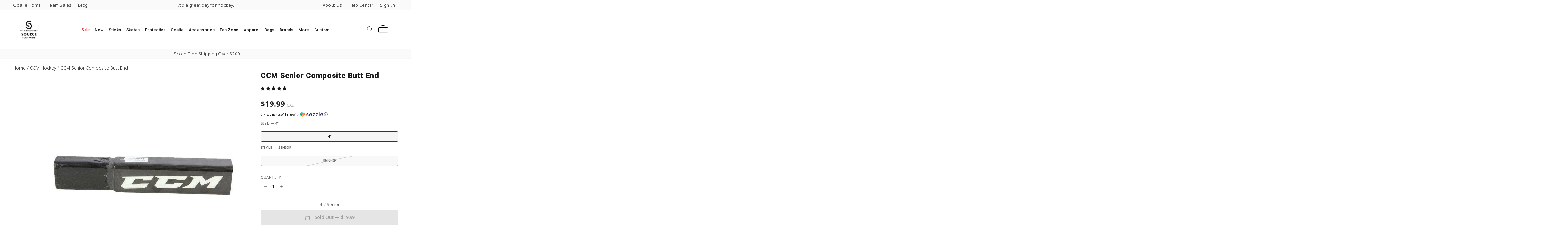

--- FILE ---
content_type: text/html; charset=utf-8
request_url: https://www.thehockeyshop.com/products/ccm-senior-composite-butt-end
body_size: 98079
content:
<!doctype html>
<html class="no-js" lang="en" dir="ltr">
<head>
	<!-- Added by AVADA SEO Suite -->
	 

	<!-- /Added by AVADA SEO Suite -->
  <!-- Charset & critical meta MUST be first -->
  <meta charset="UTF-8">
  <meta http-equiv="X-UA-Compatible" content="IE=edge,chrome=1">
  <meta name="viewport" content="width=device-width,initial-scale=1">
  <meta name="theme-color" content="#1a1a1a">

  <!-- Preconnect and DNS Prefetch (deduped) -->
  <link rel="dns-prefetch" href="https://whale.camera/">
  <link rel="dns-prefetch" href="https://triplewhale-pixel.web.app/">
  <link rel="dns-prefetch" href="https://ajax.googleapis.com">
  <link rel="dns-prefetch" href="https://maps.googleapis.com">
  <link rel="dns-prefetch" href="https://maps.gstatic.com">
  <link rel="dns-prefetch" href="https://cdn.searchspring.net">
  <link rel="dns-prefetch" href="https://sdk.postscript.io">
  <link rel="dns-prefetch" href="https://options.shopapps.site">

  <link rel="preconnect" href="https://cdn.shopify.com" crossorigin>
  <link rel="preconnect" href="https://fonts.shopifycdn.com" crossorigin>
  <link rel="preconnect" href="https://use.typekit.net" crossorigin>
  <link rel="preconnect" href="https://fonts.googleapis.com" crossorigin>
  <link rel="preconnect" href="https://fonts.gstatic.com" crossorigin>
  <link rel="preconnect" href="https://cdn.rebuyengine.com" crossorigin>
  <link rel="preconnect" href="https://widget.sezzle.com" crossorigin>
  <link rel="preconnect" href="https://a.klaviyo.com" crossorigin>
  <link rel="preconnect" href="https://code.jquery.com" crossorigin>
  <link rel="preconnect" href="https://cdnjs.cloudflare.com" crossorigin>
  <link rel="preconnect" href="https://cdn.jsdelivr.net" crossorigin>

  <!-- Fonts (subset to essential weights only) -->
  <link href="https://fonts.googleapis.com/css2?family=Poppins:wght@400;500;600;700&display=swap" rel="stylesheet">




  <link rel="canonical" href="https://www.thehockeyshop.com/products/ccm-senior-composite-butt-end">

  <meta name="facebook-domain-verification" content="t0az5yifp6d8fmps9zvj0vi9j6k8gg">
  <meta name="google-site-verification" content="et1PTWfTCDWwE9mBGPyizHH_3sXl-VvXkT9QL0hxpdI"><link rel="shortcut icon" href="//www.thehockeyshop.com/cdn/shop/files/SFS-Logo-Vertical-The-Hockey-Shop-Black_2_32x32.png?v=1738557213" type="image/png"><title>CCM Senior Composite Butt End
&ndash; TheHockeyShop.com
</title>
<meta name="description" content="The CCM composite butt ends are designed to keep a lightweight feel while adding up to 4? of extra length to a stick. These extensions will fill almost all senior and intermediate sticks and shafts. Specificially designed to keep similar dimensions and feel to the Tacks, RBZ and Ribcor lines, these butt ends are made f"><meta property="og:site_name" content="TheHockeyShop.com">
  <meta property="og:url" content="https://www.thehockeyshop.com/products/ccm-senior-composite-butt-end">
  <meta property="og:title" content="CCM Senior Composite Butt End">
  <meta property="og:type" content="product">
  <meta property="og:description" content="The CCM composite butt ends are designed to keep a lightweight feel while adding up to 4? of extra length to a stick. These extensions will fill almost all senior and intermediate sticks and shafts. Specificially designed to keep similar dimensions and feel to the Tacks, RBZ and Ribcor lines, these butt ends are made f"><meta property="og:image" content="https://www.thehockeyshop.com/cdn/shop/products/ccm-butt-end-extensions-ccm-senior-composite-butt-end-4-28741230723138_1200x630_crop_center.jpg?v=1693420992">
    <meta property="og:image:secure_url" content="https://www.thehockeyshop.com/cdn/shop/products/ccm-butt-end-extensions-ccm-senior-composite-butt-end-4-28741230723138_1200x630_crop_center.jpg?v=1693420992">
    <meta property="og:image:width" content="1200">
    <meta property="og:image:height" content="630"><meta name="twitter:site" content="@thehockeyshopbc">
    <meta name="twitter:card" content="summary_large_image">
    <meta name="twitter:title" content="CCM Senior Composite Butt End">
    <meta name="twitter:description" content="The CCM composite butt ends are designed to keep a lightweight feel while adding up to 4? of extra length to a stick. These extensions will fill almost all senior and intermediate sticks and shafts. Specificially designed to keep similar dimensions and feel to the Tacks, RBZ and Ribcor lines, these butt ends are made f"><meta name="twitter:image" content="https://www.thehockeyshop.com/cdn/shop/products/ccm-butt-end-extensions-ccm-senior-composite-butt-end-4-28741230723138_1200x630_crop_center.jpg?v=1693420992"><!-- Load Typekit non-blocking -->
  <link rel="stylesheet" media="print" onload="this.onload=null;this.removeAttribute('media');" href="https://use.typekit.net/xxo7ijg.css">
  <noscript>
    <link rel="stylesheet" href="https://use.typekit.net/xxo7ijg.css">
  </noscript>









<style data-shopify>@font-face {
  font-family: "Noto Sans Display";
  font-weight: 400;
  font-style: normal;
  font-display: swap;
  src: url("//www.thehockeyshop.com/cdn/fonts/noto_sans_display/notosansdisplay_n4.6e40e262d89cfb66b08511b66a1661d28e47121f.woff2") format("woff2"),
       url("//www.thehockeyshop.com/cdn/fonts/noto_sans_display/notosansdisplay_n4.a6db5bccb7c69a790647fdb0790ff2a7d380aee2.woff") format("woff");
}

  @font-face {
  font-family: "Noto Sans Display";
  font-weight: 700;
  font-style: normal;
  font-display: swap;
  src: url("//www.thehockeyshop.com/cdn/fonts/noto_sans_display/notosansdisplay_n7.f0aae6d9f7415649f065ae8a22e3c6baead78f8a.woff2") format("woff2"),
       url("//www.thehockeyshop.com/cdn/fonts/noto_sans_display/notosansdisplay_n7.c7773a3fcbb5f6fb15f694a6bfaf6aadd41228f7.woff") format("woff");
}

  @font-face {
  font-family: "Noto Sans Display";
  font-weight: 300;
  font-style: normal;
  font-display: swap;
  src: url("//www.thehockeyshop.com/cdn/fonts/noto_sans_display/notosansdisplay_n3.3fa4a26cf8b04177cd110992918e83ca766df86e.woff2") format("woff2"),
       url("//www.thehockeyshop.com/cdn/fonts/noto_sans_display/notosansdisplay_n3.4f9624a0b94dcb2b479f8683705cf8bc4ac4207a.woff") format("woff");
}

  @font-face {
  font-family: "Noto Sans Display";
  font-weight: 100;
  font-style: normal;
  font-display: swap;
  src: url("//www.thehockeyshop.com/cdn/fonts/noto_sans_display/notosansdisplay_n1.57a9263609dc330ed4c0d4ee9a345027be48514d.woff2") format("woff2"),
       url("//www.thehockeyshop.com/cdn/fonts/noto_sans_display/notosansdisplay_n1.0ef40377b20030ecfe1434a16bb04a9522e7b3e7.woff") format("woff");
}

  @font-face {
  font-family: "Noto Sans Display";
  font-weight: 500;
  font-style: normal;
  font-display: swap;
  src: url("//www.thehockeyshop.com/cdn/fonts/noto_sans_display/notosansdisplay_n5.2b7191e3abf2a50bc1156e42e4253666ac321a77.woff2") format("woff2"),
       url("//www.thehockeyshop.com/cdn/fonts/noto_sans_display/notosansdisplay_n5.8b6a2f12003a726aa6dafc770e96b9bb190dd374.woff") format("woff");
}

  @font-face {
  font-family: "Noto Sans Display";
  font-weight: 900;
  font-style: normal;
  font-display: swap;
  src: url("//www.thehockeyshop.com/cdn/fonts/noto_sans_display/notosansdisplay_n9.d618316f5806b12d5d897f27b7844c9b088064b8.woff2") format("woff2"),
       url("//www.thehockeyshop.com/cdn/fonts/noto_sans_display/notosansdisplay_n9.127618f9f90eb868dcdc42959a529829ce79082e.woff") format("woff");
}

  @font-face {
  font-family: "Noto Sans Display";
  font-weight: 400;
  font-style: italic;
  font-display: swap;
  src: url("//www.thehockeyshop.com/cdn/fonts/noto_sans_display/notosansdisplay_i4.45a1805847fee4143bd6d63d593f3cf3359bbf3c.woff2") format("woff2"),
       url("//www.thehockeyshop.com/cdn/fonts/noto_sans_display/notosansdisplay_i4.d8bdebb04d12dbaf1349a77101fbe555489fde58.woff") format("woff");
}

  @font-face {
  font-family: "Noto Sans Display";
  font-weight: 300;
  font-style: italic;
  font-display: swap;
  src: url("//www.thehockeyshop.com/cdn/fonts/noto_sans_display/notosansdisplay_i3.e07cc07f6028bfa7a24dcfc2b61857355ec441b0.woff2") format("woff2"),
       url("//www.thehockeyshop.com/cdn/fonts/noto_sans_display/notosansdisplay_i3.5808584609a3391be6a051c427494171ec2a185c.woff") format("woff");
}

  @font-face {
  font-family: "Noto Sans Display";
  font-weight: 100;
  font-style: italic;
  font-display: swap;
  src: url("//www.thehockeyshop.com/cdn/fonts/noto_sans_display/notosansdisplay_i1.5c9c43ed71153c729bb2de4443e96cb03b2f25da.woff2") format("woff2"),
       url("//www.thehockeyshop.com/cdn/fonts/noto_sans_display/notosansdisplay_i1.e179294642d7eece47c4c769fc1b658ee056a30f.woff") format("woff");
}

  @font-face {
  font-family: "Noto Sans Display";
  font-weight: 500;
  font-style: italic;
  font-display: swap;
  src: url("//www.thehockeyshop.com/cdn/fonts/noto_sans_display/notosansdisplay_i5.12fc90d94ad848ec0c7312c82cefc1f64bd858f3.woff2") format("woff2"),
       url("//www.thehockeyshop.com/cdn/fonts/noto_sans_display/notosansdisplay_i5.b596ebf2cebc674eaeeff0831901973c3e653f80.woff") format("woff");
}

  @font-face {
  font-family: "Noto Sans Display";
  font-weight: 700;
  font-style: italic;
  font-display: swap;
  src: url("//www.thehockeyshop.com/cdn/fonts/noto_sans_display/notosansdisplay_i7.91a1bafe47f81a1fc3d1af9e45a3d51dd8253e62.woff2") format("woff2"),
       url("//www.thehockeyshop.com/cdn/fonts/noto_sans_display/notosansdisplay_i7.ce896cb1a63be1b7b45d359a23c86235cb39deb2.woff") format("woff");
}

  @font-face {
  font-family: "Noto Sans Display";
  font-weight: 900;
  font-style: italic;
  font-display: swap;
  src: url("//www.thehockeyshop.com/cdn/fonts/noto_sans_display/notosansdisplay_i9.867f6f60596371d02bb26491d9a8b2928266c487.woff2") format("woff2"),
       url("//www.thehockeyshop.com/cdn/fonts/noto_sans_display/notosansdisplay_i9.95db9d1aa3bb0a9c1c08df0eeb9502675d79a80b.woff") format("woff");
}

</style><link href="//www.thehockeyshop.com/cdn/shop/t/216/assets/theme.css?v=50877912605696880291769197032" rel="stylesheet" type="text/css" media="all" />
  <link href="//www.thehockeyshop.com/cdn/shop/t/216/assets/custom.css?v=84680651479344489981769217196" rel="stylesheet" type="text/css" media="all" /><style data-shopify>:root {--typeWeightBold: 600;
    --typeWeightSemiBold: 600;
    --typeWeightMedium: 500;
    --typeWeightRegular: 400;

    --typeHeaderPrimary: canada-type-gibson;
    --typeHeaderFallback: canada-type-gibson;
    --typeHeaderSize: 45px;
    
	--typeHeaderWeight: 500;
    --typeHeaderLineHeight: 1.2;
    --typeHeaderSpacing: 0.025em;

    --typeBasePrimary:canada-type-gibson;
    --typeBaseFallback:canada-type-gibson;
    --typeBaseSize: 16px;
    
	--typeBaseWeight: 400;
    --typeBaseSpacing: 0.0em;
    --typeBaseLineHeight: 1.4;

    --typeCollectionTitle: 22px;

    --iconWeight: 5px;
    --iconLinecaps: round;

    
      --buttonRadius: 5px;
    

    --colorGridOverlayOpacity: 0.1;
  }

  .placeholder-content {
    background-image: linear-gradient(100deg, #FFFFFF 40%, #f7f7f7 63%, #FFFFFF 79%);
  }</style><script defer>
    // Replace no-js with js on HTML element
    document.documentElement.className = document.documentElement.className.replace('no-js', 'js');

    window.theme = window.theme || {};
    theme.routes = {
      home: "/",
      cart: "/cart.js",
      cartPage: "/cart",
      cartAdd: "/cart/add.js",
      cartChange: "/cart/change.js"
    };
    theme.strings = {
      soldOut: "Sold Out",
      unavailable: "Out of Stock",
      inStockLabel: "In stock",
      stockLabel: "[count] left in stock",
      willNotShipUntil: "Ready to ship [date]",
      willBeInStockAfter: "Back in stock [date]",
      waitingForStock: "Inventory on the way",
      savePrice: "Save [saved_amount]",
      cartEmpty: "Your cart is currently empty.",
      cartTermsConfirmation: "You must agree with the terms and conditions of sales to check out",
      searchCollections: "Collections:",
      searchPages: "Pages:",
      searchArticles: "Articles:"
    };
    theme.settings = {
      dynamicVariantsEnable: false,
      cartType: "drawer",
      isCustomerTemplate: false,
      moneyFormat: "${{amount}} \u003cspan class=\"currency-format\"\u003eCAD\u003c\/span\u003e",
      saveType: "dollar",
      productImageSize: "portrait",
      productImageCover: false,
      predictiveSearch: false,
      predictiveSearchType: "product,article,page,collection",
      quickView: true,
      themeName: 'Impulse',
      themeVersion: "5.0.0"
    };
  </script>

<!-- pxu-sections-css start -->
  <link rel="stylesheet" href="//www.thehockeyshop.com/cdn/shop/t/216/assets/pxu-sections.css?v=139104160679854853131768238888" media="print" onload="this.media='all';this.onload=null;">
  <noscript><link href="//www.thehockeyshop.com/cdn/shop/t/216/assets/pxu-sections.css?v=139104160679854853131768238888" rel="stylesheet" type="text/css" media="all" /></noscript>
  <!-- pxu-sections-css end-->

<script>window.performance && window.performance.mark && window.performance.mark('shopify.content_for_header.start');</script><meta name="robots" content="noindex,nofollow">
<meta name="google-site-verification" content="4vAHYdcHJCETEOqqg78FEqxxQNgLZjepPfejXAT9oH4">
<meta id="shopify-digital-wallet" name="shopify-digital-wallet" content="/2015854658/digital_wallets/dialog">
<meta name="shopify-checkout-api-token" content="95304aa84fba331dba4edd48040f4468">
<meta id="in-context-paypal-metadata" data-shop-id="2015854658" data-venmo-supported="false" data-environment="production" data-locale="en_US" data-paypal-v4="true" data-currency="CAD">
<link rel="alternate" type="application/json+oembed" href="https://www.thehockeyshop.com/products/ccm-senior-composite-butt-end.oembed">
<script async="async" src="/checkouts/internal/preloads.js?locale=en-CA"></script>
<link rel="preconnect" href="https://shop.app" crossorigin="anonymous">
<script async="async" src="https://shop.app/checkouts/internal/preloads.js?locale=en-CA&shop_id=2015854658" crossorigin="anonymous"></script>
<script id="apple-pay-shop-capabilities" type="application/json">{"shopId":2015854658,"countryCode":"CA","currencyCode":"CAD","merchantCapabilities":["supports3DS"],"merchantId":"gid:\/\/shopify\/Shop\/2015854658","merchantName":"TheHockeyShop.com","requiredBillingContactFields":["postalAddress","email","phone"],"requiredShippingContactFields":["postalAddress","email","phone"],"shippingType":"shipping","supportedNetworks":["visa","masterCard","amex","discover","interac","jcb"],"total":{"type":"pending","label":"TheHockeyShop.com","amount":"1.00"},"shopifyPaymentsEnabled":true,"supportsSubscriptions":true}</script>
<script id="shopify-features" type="application/json">{"accessToken":"95304aa84fba331dba4edd48040f4468","betas":["rich-media-storefront-analytics"],"domain":"www.thehockeyshop.com","predictiveSearch":true,"shopId":2015854658,"locale":"en"}</script>
<script>var Shopify = Shopify || {};
Shopify.shop = "the-hockey-shop-cad.myshopify.com";
Shopify.locale = "en";
Shopify.currency = {"active":"CAD","rate":"1.0"};
Shopify.country = "CA";
Shopify.theme = {"name":"current-theme","id":139173232706,"schema_name":"Impulse","schema_version":"5.0.0","theme_store_id":null,"role":"main"};
Shopify.theme.handle = "null";
Shopify.theme.style = {"id":null,"handle":null};
Shopify.cdnHost = "www.thehockeyshop.com/cdn";
Shopify.routes = Shopify.routes || {};
Shopify.routes.root = "/";</script>
<script type="module">!function(o){(o.Shopify=o.Shopify||{}).modules=!0}(window);</script>
<script>!function(o){function n(){var o=[];function n(){o.push(Array.prototype.slice.apply(arguments))}return n.q=o,n}var t=o.Shopify=o.Shopify||{};t.loadFeatures=n(),t.autoloadFeatures=n()}(window);</script>
<script>
  window.ShopifyPay = window.ShopifyPay || {};
  window.ShopifyPay.apiHost = "shop.app\/pay";
  window.ShopifyPay.redirectState = null;
</script>
<script id="shop-js-analytics" type="application/json">{"pageType":"product"}</script>
<script defer="defer" async type="module" src="//www.thehockeyshop.com/cdn/shopifycloud/shop-js/modules/v2/client.init-shop-cart-sync_BT-GjEfc.en.esm.js"></script>
<script defer="defer" async type="module" src="//www.thehockeyshop.com/cdn/shopifycloud/shop-js/modules/v2/chunk.common_D58fp_Oc.esm.js"></script>
<script defer="defer" async type="module" src="//www.thehockeyshop.com/cdn/shopifycloud/shop-js/modules/v2/chunk.modal_xMitdFEc.esm.js"></script>
<script type="module">
  await import("//www.thehockeyshop.com/cdn/shopifycloud/shop-js/modules/v2/client.init-shop-cart-sync_BT-GjEfc.en.esm.js");
await import("//www.thehockeyshop.com/cdn/shopifycloud/shop-js/modules/v2/chunk.common_D58fp_Oc.esm.js");
await import("//www.thehockeyshop.com/cdn/shopifycloud/shop-js/modules/v2/chunk.modal_xMitdFEc.esm.js");

  window.Shopify.SignInWithShop?.initShopCartSync?.({"fedCMEnabled":true,"windoidEnabled":true});

</script>
<script defer="defer" async type="module" src="//www.thehockeyshop.com/cdn/shopifycloud/shop-js/modules/v2/client.payment-terms_Ci9AEqFq.en.esm.js"></script>
<script defer="defer" async type="module" src="//www.thehockeyshop.com/cdn/shopifycloud/shop-js/modules/v2/chunk.common_D58fp_Oc.esm.js"></script>
<script defer="defer" async type="module" src="//www.thehockeyshop.com/cdn/shopifycloud/shop-js/modules/v2/chunk.modal_xMitdFEc.esm.js"></script>
<script type="module">
  await import("//www.thehockeyshop.com/cdn/shopifycloud/shop-js/modules/v2/client.payment-terms_Ci9AEqFq.en.esm.js");
await import("//www.thehockeyshop.com/cdn/shopifycloud/shop-js/modules/v2/chunk.common_D58fp_Oc.esm.js");
await import("//www.thehockeyshop.com/cdn/shopifycloud/shop-js/modules/v2/chunk.modal_xMitdFEc.esm.js");

  
</script>
<script>
  window.Shopify = window.Shopify || {};
  if (!window.Shopify.featureAssets) window.Shopify.featureAssets = {};
  window.Shopify.featureAssets['shop-js'] = {"shop-cart-sync":["modules/v2/client.shop-cart-sync_DZOKe7Ll.en.esm.js","modules/v2/chunk.common_D58fp_Oc.esm.js","modules/v2/chunk.modal_xMitdFEc.esm.js"],"init-fed-cm":["modules/v2/client.init-fed-cm_B6oLuCjv.en.esm.js","modules/v2/chunk.common_D58fp_Oc.esm.js","modules/v2/chunk.modal_xMitdFEc.esm.js"],"shop-cash-offers":["modules/v2/client.shop-cash-offers_D2sdYoxE.en.esm.js","modules/v2/chunk.common_D58fp_Oc.esm.js","modules/v2/chunk.modal_xMitdFEc.esm.js"],"shop-login-button":["modules/v2/client.shop-login-button_QeVjl5Y3.en.esm.js","modules/v2/chunk.common_D58fp_Oc.esm.js","modules/v2/chunk.modal_xMitdFEc.esm.js"],"pay-button":["modules/v2/client.pay-button_DXTOsIq6.en.esm.js","modules/v2/chunk.common_D58fp_Oc.esm.js","modules/v2/chunk.modal_xMitdFEc.esm.js"],"shop-button":["modules/v2/client.shop-button_DQZHx9pm.en.esm.js","modules/v2/chunk.common_D58fp_Oc.esm.js","modules/v2/chunk.modal_xMitdFEc.esm.js"],"avatar":["modules/v2/client.avatar_BTnouDA3.en.esm.js"],"init-windoid":["modules/v2/client.init-windoid_CR1B-cfM.en.esm.js","modules/v2/chunk.common_D58fp_Oc.esm.js","modules/v2/chunk.modal_xMitdFEc.esm.js"],"init-shop-for-new-customer-accounts":["modules/v2/client.init-shop-for-new-customer-accounts_C_vY_xzh.en.esm.js","modules/v2/client.shop-login-button_QeVjl5Y3.en.esm.js","modules/v2/chunk.common_D58fp_Oc.esm.js","modules/v2/chunk.modal_xMitdFEc.esm.js"],"init-shop-email-lookup-coordinator":["modules/v2/client.init-shop-email-lookup-coordinator_BI7n9ZSv.en.esm.js","modules/v2/chunk.common_D58fp_Oc.esm.js","modules/v2/chunk.modal_xMitdFEc.esm.js"],"init-shop-cart-sync":["modules/v2/client.init-shop-cart-sync_BT-GjEfc.en.esm.js","modules/v2/chunk.common_D58fp_Oc.esm.js","modules/v2/chunk.modal_xMitdFEc.esm.js"],"shop-toast-manager":["modules/v2/client.shop-toast-manager_DiYdP3xc.en.esm.js","modules/v2/chunk.common_D58fp_Oc.esm.js","modules/v2/chunk.modal_xMitdFEc.esm.js"],"init-customer-accounts":["modules/v2/client.init-customer-accounts_D9ZNqS-Q.en.esm.js","modules/v2/client.shop-login-button_QeVjl5Y3.en.esm.js","modules/v2/chunk.common_D58fp_Oc.esm.js","modules/v2/chunk.modal_xMitdFEc.esm.js"],"init-customer-accounts-sign-up":["modules/v2/client.init-customer-accounts-sign-up_iGw4briv.en.esm.js","modules/v2/client.shop-login-button_QeVjl5Y3.en.esm.js","modules/v2/chunk.common_D58fp_Oc.esm.js","modules/v2/chunk.modal_xMitdFEc.esm.js"],"shop-follow-button":["modules/v2/client.shop-follow-button_CqMgW2wH.en.esm.js","modules/v2/chunk.common_D58fp_Oc.esm.js","modules/v2/chunk.modal_xMitdFEc.esm.js"],"checkout-modal":["modules/v2/client.checkout-modal_xHeaAweL.en.esm.js","modules/v2/chunk.common_D58fp_Oc.esm.js","modules/v2/chunk.modal_xMitdFEc.esm.js"],"shop-login":["modules/v2/client.shop-login_D91U-Q7h.en.esm.js","modules/v2/chunk.common_D58fp_Oc.esm.js","modules/v2/chunk.modal_xMitdFEc.esm.js"],"lead-capture":["modules/v2/client.lead-capture_BJmE1dJe.en.esm.js","modules/v2/chunk.common_D58fp_Oc.esm.js","modules/v2/chunk.modal_xMitdFEc.esm.js"],"payment-terms":["modules/v2/client.payment-terms_Ci9AEqFq.en.esm.js","modules/v2/chunk.common_D58fp_Oc.esm.js","modules/v2/chunk.modal_xMitdFEc.esm.js"]};
</script>
<script>(function() {
  var isLoaded = false;
  function asyncLoad() {
    if (isLoaded) return;
    isLoaded = true;
    var urls = ["https:\/\/app.kiwisizing.com\/web\/js\/dist\/kiwiSizing\/plugin\/SizingPlugin.prod.js?v=330\u0026shop=the-hockey-shop-cad.myshopify.com","https:\/\/config.gorgias.chat\/bundle-loader\/01GYCCEZEFPGMRWG01AR94QBP6?source=shopify1click\u0026shop=the-hockey-shop-cad.myshopify.com","https:\/\/cdn.9gtb.com\/loader.js?g_cvt_id=6a60efc7-b21d-4bc4-8394-5a2e60bc7bb4\u0026shop=the-hockey-shop-cad.myshopify.com"];
    for (var i = 0; i < urls.length; i++) {
      var s = document.createElement('script');
      s.type = 'text/javascript';
      s.async = true;
      s.src = urls[i];
      var x = document.getElementsByTagName('script')[0];
      x.parentNode.insertBefore(s, x);
    }
  };
  if(window.attachEvent) {
    window.attachEvent('onload', asyncLoad);
  } else {
    window.addEventListener('load', asyncLoad, false);
  }
})();</script>
<script id="__st">var __st={"a":2015854658,"offset":-28800,"reqid":"4e422a34-3347-4cc7-ad55-46c690403231-1769217215","pageurl":"www.thehockeyshop.com\/products\/ccm-senior-composite-butt-end","u":"0ae9a20b3362","p":"product","rtyp":"product","rid":1698253635650};</script>
<script>window.ShopifyPaypalV4VisibilityTracking = true;</script>
<script id="captcha-bootstrap">!function(){'use strict';const t='contact',e='account',n='new_comment',o=[[t,t],['blogs',n],['comments',n],[t,'customer']],c=[[e,'customer_login'],[e,'guest_login'],[e,'recover_customer_password'],[e,'create_customer']],r=t=>t.map((([t,e])=>`form[action*='/${t}']:not([data-nocaptcha='true']) input[name='form_type'][value='${e}']`)).join(','),a=t=>()=>t?[...document.querySelectorAll(t)].map((t=>t.form)):[];function s(){const t=[...o],e=r(t);return a(e)}const i='password',u='form_key',d=['recaptcha-v3-token','g-recaptcha-response','h-captcha-response',i],f=()=>{try{return window.sessionStorage}catch{return}},m='__shopify_v',_=t=>t.elements[u];function p(t,e,n=!1){try{const o=window.sessionStorage,c=JSON.parse(o.getItem(e)),{data:r}=function(t){const{data:e,action:n}=t;return t[m]||n?{data:e,action:n}:{data:t,action:n}}(c);for(const[e,n]of Object.entries(r))t.elements[e]&&(t.elements[e].value=n);n&&o.removeItem(e)}catch(o){console.error('form repopulation failed',{error:o})}}const l='form_type',E='cptcha';function T(t){t.dataset[E]=!0}const w=window,h=w.document,L='Shopify',v='ce_forms',y='captcha';let A=!1;((t,e)=>{const n=(g='f06e6c50-85a8-45c8-87d0-21a2b65856fe',I='https://cdn.shopify.com/shopifycloud/storefront-forms-hcaptcha/ce_storefront_forms_captcha_hcaptcha.v1.5.2.iife.js',D={infoText:'Protected by hCaptcha',privacyText:'Privacy',termsText:'Terms'},(t,e,n)=>{const o=w[L][v],c=o.bindForm;if(c)return c(t,g,e,D).then(n);var r;o.q.push([[t,g,e,D],n]),r=I,A||(h.body.append(Object.assign(h.createElement('script'),{id:'captcha-provider',async:!0,src:r})),A=!0)});var g,I,D;w[L]=w[L]||{},w[L][v]=w[L][v]||{},w[L][v].q=[],w[L][y]=w[L][y]||{},w[L][y].protect=function(t,e){n(t,void 0,e),T(t)},Object.freeze(w[L][y]),function(t,e,n,w,h,L){const[v,y,A,g]=function(t,e,n){const i=e?o:[],u=t?c:[],d=[...i,...u],f=r(d),m=r(i),_=r(d.filter((([t,e])=>n.includes(e))));return[a(f),a(m),a(_),s()]}(w,h,L),I=t=>{const e=t.target;return e instanceof HTMLFormElement?e:e&&e.form},D=t=>v().includes(t);t.addEventListener('submit',(t=>{const e=I(t);if(!e)return;const n=D(e)&&!e.dataset.hcaptchaBound&&!e.dataset.recaptchaBound,o=_(e),c=g().includes(e)&&(!o||!o.value);(n||c)&&t.preventDefault(),c&&!n&&(function(t){try{if(!f())return;!function(t){const e=f();if(!e)return;const n=_(t);if(!n)return;const o=n.value;o&&e.removeItem(o)}(t);const e=Array.from(Array(32),(()=>Math.random().toString(36)[2])).join('');!function(t,e){_(t)||t.append(Object.assign(document.createElement('input'),{type:'hidden',name:u})),t.elements[u].value=e}(t,e),function(t,e){const n=f();if(!n)return;const o=[...t.querySelectorAll(`input[type='${i}']`)].map((({name:t})=>t)),c=[...d,...o],r={};for(const[a,s]of new FormData(t).entries())c.includes(a)||(r[a]=s);n.setItem(e,JSON.stringify({[m]:1,action:t.action,data:r}))}(t,e)}catch(e){console.error('failed to persist form',e)}}(e),e.submit())}));const S=(t,e)=>{t&&!t.dataset[E]&&(n(t,e.some((e=>e===t))),T(t))};for(const o of['focusin','change'])t.addEventListener(o,(t=>{const e=I(t);D(e)&&S(e,y())}));const B=e.get('form_key'),M=e.get(l),P=B&&M;t.addEventListener('DOMContentLoaded',(()=>{const t=y();if(P)for(const e of t)e.elements[l].value===M&&p(e,B);[...new Set([...A(),...v().filter((t=>'true'===t.dataset.shopifyCaptcha))])].forEach((e=>S(e,t)))}))}(h,new URLSearchParams(w.location.search),n,t,e,['guest_login'])})(!0,!0)}();</script>
<script integrity="sha256-4kQ18oKyAcykRKYeNunJcIwy7WH5gtpwJnB7kiuLZ1E=" data-source-attribution="shopify.loadfeatures" defer="defer" src="//www.thehockeyshop.com/cdn/shopifycloud/storefront/assets/storefront/load_feature-a0a9edcb.js" crossorigin="anonymous"></script>
<script crossorigin="anonymous" defer="defer" src="//www.thehockeyshop.com/cdn/shopifycloud/storefront/assets/shopify_pay/storefront-65b4c6d7.js?v=20250812"></script>
<script data-source-attribution="shopify.dynamic_checkout.dynamic.init">var Shopify=Shopify||{};Shopify.PaymentButton=Shopify.PaymentButton||{isStorefrontPortableWallets:!0,init:function(){window.Shopify.PaymentButton.init=function(){};var t=document.createElement("script");t.src="https://www.thehockeyshop.com/cdn/shopifycloud/portable-wallets/latest/portable-wallets.en.js",t.type="module",document.head.appendChild(t)}};
</script>
<script data-source-attribution="shopify.dynamic_checkout.buyer_consent">
  function portableWalletsHideBuyerConsent(e){var t=document.getElementById("shopify-buyer-consent"),n=document.getElementById("shopify-subscription-policy-button");t&&n&&(t.classList.add("hidden"),t.setAttribute("aria-hidden","true"),n.removeEventListener("click",e))}function portableWalletsShowBuyerConsent(e){var t=document.getElementById("shopify-buyer-consent"),n=document.getElementById("shopify-subscription-policy-button");t&&n&&(t.classList.remove("hidden"),t.removeAttribute("aria-hidden"),n.addEventListener("click",e))}window.Shopify?.PaymentButton&&(window.Shopify.PaymentButton.hideBuyerConsent=portableWalletsHideBuyerConsent,window.Shopify.PaymentButton.showBuyerConsent=portableWalletsShowBuyerConsent);
</script>
<script data-source-attribution="shopify.dynamic_checkout.cart.bootstrap">document.addEventListener("DOMContentLoaded",(function(){function t(){return document.querySelector("shopify-accelerated-checkout-cart, shopify-accelerated-checkout")}if(t())Shopify.PaymentButton.init();else{new MutationObserver((function(e,n){t()&&(Shopify.PaymentButton.init(),n.disconnect())})).observe(document.body,{childList:!0,subtree:!0})}}));
</script>
<script id='scb4127' type='text/javascript' async='' src='https://www.thehockeyshop.com/cdn/shopifycloud/privacy-banner/storefront-banner.js'></script><link id="shopify-accelerated-checkout-styles" rel="stylesheet" media="screen" href="https://www.thehockeyshop.com/cdn/shopifycloud/portable-wallets/latest/accelerated-checkout-backwards-compat.css" crossorigin="anonymous">
<style id="shopify-accelerated-checkout-cart">
        #shopify-buyer-consent {
  margin-top: 1em;
  display: inline-block;
  width: 100%;
}

#shopify-buyer-consent.hidden {
  display: none;
}

#shopify-subscription-policy-button {
  background: none;
  border: none;
  padding: 0;
  text-decoration: underline;
  font-size: inherit;
  cursor: pointer;
}

#shopify-subscription-policy-button::before {
  box-shadow: none;
}

      </style>
<link rel="stylesheet" media="screen" href="//www.thehockeyshop.com/cdn/shop/t/216/compiled_assets/styles.css?v=784493">
<script>window.performance && window.performance.mark && window.performance.mark('shopify.content_for_header.end');</script>

  <script src="//www.thehockeyshop.com/cdn/shop/t/216/assets/vendor-scripts-v10.js" defer></script><!-- Single instance of jQuery -->
  <script src="https://code.jquery.com/jquery-3.7.1.min.js" integrity="sha256-/JqT3SQfawRcv/BIHPThkBvs0OEvtFFmqPF/lYI/Cxo=" crossorigin="anonymous" defer></script>

  <script src="//www.thehockeyshop.com/cdn/shop/t/216/assets/theme.min.js?v=164627934948623731221768238889" defer></script>
  <script src="https://cdnjs.cloudflare.com/ajax/libs/flickity/2.2.2/flickity.pkgd.min.js" integrity="sha512-cA8gcgtYJ+JYqUe+j2JXl6J3jbamcMQfPe0JOmQGDescd+zqXwwgneDzniOd3k8PcO7EtTW6jA7L4Bhx03SXoA==" crossorigin="anonymous" referrerpolicy="no-referrer" defer></script>
  <script src="//www.thehockeyshop.com/cdn/shop/t/216/assets/custom.js?v=7192585813555012821769213128" defer></script><!-- Google Analytics -->
  <script async src="https://www.googletagmanager.com/gtag/js?id=G-YR7TXFWR8Q"></script>
  <script async>
    window.dataLayer = window.dataLayer || [];
    function gtag(){dataLayer.push(arguments);}
    gtag('js', new Date());
    gtag('config', 'G-YR7TXFWR8Q');
  </script>

  



<script type="text/javascript">
window.dataLayer = window.dataLayer || [];

window.appStart = function(){
  window.productPageHandle = function(){

    var productName = "CCM Senior Composite Butt End";
    var productId = "1698253635650";
    var productPrice = "19.99";
    var productBrand = "CCM";
    var productCollection = "CCM Hockey";
    var productType = "Butt End Extensions";
    var productSku = "210000130017";
    var productVariantId = "14035766476866";
    var productVariantTitle = "4" / Senior";

    window.dataLayer.push({
      event: "analyzify_productDetail",
      productId: productId,
      productName: productName,
      productPrice: productPrice,
      productBrand: productBrand,
      productCategory: productCollection,
      productType: productType,
      productSku: productSku,
      productVariantId: productVariantId,
      productVariantTitle: productVariantTitle,
      currency: "CAD",
    });
  };

  window.allPageHandle = function(){
    window.dataLayer.push({
      event: "ga4kit_info",
      contentGroup: "product",
      
        userType: "visitor",
      
    });
  };
  allPageHandle();

  
    productPageHandle();
  

}
appStart();
</script>

  <!-- Splide Carousel CSS and JS (deferred) -->
  <link rel="stylesheet" href="https://cdn.jsdelivr.net/npm/@splidejs/splide@4/dist/css/splide.min.css" media="print" onload="this.media='all';this.onload=null;">
  <noscript><link rel="stylesheet" href="https://cdn.jsdelivr.net/npm/@splidejs/splide@4/dist/css/splide.min.css"></noscript>
  <script src="https://cdn.jsdelivr.net/npm/@splidejs/splide@4/dist/js/splide.min.js" defer></script>

  <!-- Searchspring (if enabled) -->
  
    

<script class="searchspring-script" async type="text/javascript" src="//cdn.searchspring.net/search/v3/lts/searchspring.catalog.js?ei8rrj"     template="product"  defer></script>

  

  <!-- Ahrefs Analytics -->
  <script src="https://analytics.ahrefs.com/analytics.js" data-key="UCLp6iNcPTXftOeq1KdwWQ" async></script>


<!-- BEGIN app block: shopify://apps/klaviyo-email-marketing-sms/blocks/klaviyo-onsite-embed/2632fe16-c075-4321-a88b-50b567f42507 -->












  <script async src="https://static.klaviyo.com/onsite/js/LGmFFK/klaviyo.js?company_id=LGmFFK"></script>
  <script>!function(){if(!window.klaviyo){window._klOnsite=window._klOnsite||[];try{window.klaviyo=new Proxy({},{get:function(n,i){return"push"===i?function(){var n;(n=window._klOnsite).push.apply(n,arguments)}:function(){for(var n=arguments.length,o=new Array(n),w=0;w<n;w++)o[w]=arguments[w];var t="function"==typeof o[o.length-1]?o.pop():void 0,e=new Promise((function(n){window._klOnsite.push([i].concat(o,[function(i){t&&t(i),n(i)}]))}));return e}}})}catch(n){window.klaviyo=window.klaviyo||[],window.klaviyo.push=function(){var n;(n=window._klOnsite).push.apply(n,arguments)}}}}();</script>

  
    <script id="viewed_product">
      if (item == null) {
        var _learnq = _learnq || [];

        var MetafieldReviews = null
        var MetafieldYotpoRating = null
        var MetafieldYotpoCount = null
        var MetafieldLooxRating = null
        var MetafieldLooxCount = null
        var okendoProduct = null
        var okendoProductReviewCount = null
        var okendoProductReviewAverageValue = null
        try {
          // The following fields are used for Customer Hub recently viewed in order to add reviews.
          // This information is not part of __kla_viewed. Instead, it is part of __kla_viewed_reviewed_items
          MetafieldReviews = {"rating":{"scale_min":"1.0","scale_max":"5.0","value":"5.0"},"rating_count":1};
          MetafieldYotpoRating = null
          MetafieldYotpoCount = null
          MetafieldLooxRating = null
          MetafieldLooxCount = null

          okendoProduct = {"reviewCount":1,"reviewAverageValue":"5.0"}
          // If the okendo metafield is not legacy, it will error, which then requires the new json formatted data
          if (okendoProduct && 'error' in okendoProduct) {
            okendoProduct = null
          }
          okendoProductReviewCount = okendoProduct ? okendoProduct.reviewCount : null
          okendoProductReviewAverageValue = okendoProduct ? okendoProduct.reviewAverageValue : null
        } catch (error) {
          console.error('Error in Klaviyo onsite reviews tracking:', error);
        }

        var item = {
          Name: "CCM Senior Composite Butt End",
          ProductID: 1698253635650,
          Categories: ["CCM Hockey","Eligible Items","Hockey Player Equipment","Hockey Stick Components","Hockey Stick Extensions","Player","Products","Quick Order","The Hockey Shop","The Hockey Shop","The Hockey Shop Gift Guide","Top Selling Hockey Gear","View All"],
          ImageURL: "https://www.thehockeyshop.com/cdn/shop/products/ccm-butt-end-extensions-ccm-senior-composite-butt-end-4-28741230723138_grande.jpg?v=1693420992",
          URL: "https://www.thehockeyshop.com/products/ccm-senior-composite-butt-end",
          Brand: "CCM",
          Price: "$19.99 CAD",
          Value: "19.99",
          CompareAtPrice: "$19.99 CAD"
        };
        _learnq.push(['track', 'Viewed Product', item]);
        _learnq.push(['trackViewedItem', {
          Title: item.Name,
          ItemId: item.ProductID,
          Categories: item.Categories,
          ImageUrl: item.ImageURL,
          Url: item.URL,
          Metadata: {
            Brand: item.Brand,
            Price: item.Price,
            Value: item.Value,
            CompareAtPrice: item.CompareAtPrice
          },
          metafields:{
            reviews: MetafieldReviews,
            yotpo:{
              rating: MetafieldYotpoRating,
              count: MetafieldYotpoCount,
            },
            loox:{
              rating: MetafieldLooxRating,
              count: MetafieldLooxCount,
            },
            okendo: {
              rating: okendoProductReviewAverageValue,
              count: okendoProductReviewCount,
            }
          }
        }]);
      }
    </script>
  




  <script>
    window.klaviyoReviewsProductDesignMode = false
  </script>



  <!-- BEGIN app snippet: customer-hub-data --><script>
  if (!window.customerHub) {
    window.customerHub = {};
  }
  window.customerHub.storefrontRoutes = {
    login: "https://www.thehockeyshop.com/customer_authentication/redirect?locale=en&region_country=CA?return_url=%2F%23k-hub",
    register: "https://account.thehockeyshop.com?locale=en?return_url=%2F%23k-hub",
    logout: "/account/logout",
    profile: "/account",
    addresses: "/account/addresses",
  };
  
  window.customerHub.userId = null;
  
  window.customerHub.storeDomain = "the-hockey-shop-cad.myshopify.com";

  
    window.customerHub.activeProduct = {
      name: "CCM Senior Composite Butt End",
      category: null,
      imageUrl: "https://www.thehockeyshop.com/cdn/shop/products/ccm-butt-end-extensions-ccm-senior-composite-butt-end-4-28741230723138_grande.jpg?v=1693420992",
      id: "1698253635650",
      link: "https://www.thehockeyshop.com/products/ccm-senior-composite-butt-end",
      variants: [
        
          {
            id: "14035766476866",
            
            imageUrl: "https://www.thehockeyshop.com/cdn/shop/products/ccm-butt-end-extensions-ccm-senior-composite-butt-end-4-28741230723138.jpg?v=1693420992&width=500",
            
            price: "1999",
            currency: "CAD",
            availableForSale: false,
            title: "4\" \/ Senior",
          },
        
      ],
    };
    window.customerHub.activeProduct.variants.forEach((variant) => {
        
        variant.price = `${variant.price.slice(0, -2)}.${variant.price.slice(-2)}`;
    });
  

  
    window.customerHub.storeLocale = {
        currentLanguage: 'en',
        currentCountry: 'CA',
        availableLanguages: [
          
            {
              iso_code: 'en',
              endonym_name: 'English'
            }
          
        ],
        availableCountries: [
          
            {
              iso_code: 'AF',
              name: 'Afghanistan',
              currency_code: 'CAD'
            },
          
            {
              iso_code: 'AX',
              name: 'Åland Islands',
              currency_code: 'CAD'
            },
          
            {
              iso_code: 'AL',
              name: 'Albania',
              currency_code: 'CAD'
            },
          
            {
              iso_code: 'DZ',
              name: 'Algeria',
              currency_code: 'CAD'
            },
          
            {
              iso_code: 'AD',
              name: 'Andorra',
              currency_code: 'CAD'
            },
          
            {
              iso_code: 'AO',
              name: 'Angola',
              currency_code: 'CAD'
            },
          
            {
              iso_code: 'AI',
              name: 'Anguilla',
              currency_code: 'CAD'
            },
          
            {
              iso_code: 'AG',
              name: 'Antigua &amp; Barbuda',
              currency_code: 'CAD'
            },
          
            {
              iso_code: 'AR',
              name: 'Argentina',
              currency_code: 'CAD'
            },
          
            {
              iso_code: 'AM',
              name: 'Armenia',
              currency_code: 'CAD'
            },
          
            {
              iso_code: 'AW',
              name: 'Aruba',
              currency_code: 'CAD'
            },
          
            {
              iso_code: 'AC',
              name: 'Ascension Island',
              currency_code: 'CAD'
            },
          
            {
              iso_code: 'AU',
              name: 'Australia',
              currency_code: 'CAD'
            },
          
            {
              iso_code: 'AT',
              name: 'Austria',
              currency_code: 'CAD'
            },
          
            {
              iso_code: 'AZ',
              name: 'Azerbaijan',
              currency_code: 'CAD'
            },
          
            {
              iso_code: 'BS',
              name: 'Bahamas',
              currency_code: 'CAD'
            },
          
            {
              iso_code: 'BH',
              name: 'Bahrain',
              currency_code: 'CAD'
            },
          
            {
              iso_code: 'BD',
              name: 'Bangladesh',
              currency_code: 'CAD'
            },
          
            {
              iso_code: 'BB',
              name: 'Barbados',
              currency_code: 'CAD'
            },
          
            {
              iso_code: 'BY',
              name: 'Belarus',
              currency_code: 'CAD'
            },
          
            {
              iso_code: 'BE',
              name: 'Belgium',
              currency_code: 'CAD'
            },
          
            {
              iso_code: 'BZ',
              name: 'Belize',
              currency_code: 'CAD'
            },
          
            {
              iso_code: 'BJ',
              name: 'Benin',
              currency_code: 'CAD'
            },
          
            {
              iso_code: 'BM',
              name: 'Bermuda',
              currency_code: 'CAD'
            },
          
            {
              iso_code: 'BT',
              name: 'Bhutan',
              currency_code: 'CAD'
            },
          
            {
              iso_code: 'BO',
              name: 'Bolivia',
              currency_code: 'CAD'
            },
          
            {
              iso_code: 'BA',
              name: 'Bosnia &amp; Herzegovina',
              currency_code: 'CAD'
            },
          
            {
              iso_code: 'BW',
              name: 'Botswana',
              currency_code: 'CAD'
            },
          
            {
              iso_code: 'BR',
              name: 'Brazil',
              currency_code: 'CAD'
            },
          
            {
              iso_code: 'IO',
              name: 'British Indian Ocean Territory',
              currency_code: 'CAD'
            },
          
            {
              iso_code: 'VG',
              name: 'British Virgin Islands',
              currency_code: 'CAD'
            },
          
            {
              iso_code: 'BN',
              name: 'Brunei',
              currency_code: 'CAD'
            },
          
            {
              iso_code: 'BG',
              name: 'Bulgaria',
              currency_code: 'CAD'
            },
          
            {
              iso_code: 'BF',
              name: 'Burkina Faso',
              currency_code: 'CAD'
            },
          
            {
              iso_code: 'BI',
              name: 'Burundi',
              currency_code: 'CAD'
            },
          
            {
              iso_code: 'KH',
              name: 'Cambodia',
              currency_code: 'CAD'
            },
          
            {
              iso_code: 'CM',
              name: 'Cameroon',
              currency_code: 'CAD'
            },
          
            {
              iso_code: 'CA',
              name: 'Canada',
              currency_code: 'CAD'
            },
          
            {
              iso_code: 'CV',
              name: 'Cape Verde',
              currency_code: 'CAD'
            },
          
            {
              iso_code: 'BQ',
              name: 'Caribbean Netherlands',
              currency_code: 'CAD'
            },
          
            {
              iso_code: 'KY',
              name: 'Cayman Islands',
              currency_code: 'CAD'
            },
          
            {
              iso_code: 'CF',
              name: 'Central African Republic',
              currency_code: 'CAD'
            },
          
            {
              iso_code: 'TD',
              name: 'Chad',
              currency_code: 'CAD'
            },
          
            {
              iso_code: 'CL',
              name: 'Chile',
              currency_code: 'CAD'
            },
          
            {
              iso_code: 'CN',
              name: 'China',
              currency_code: 'CAD'
            },
          
            {
              iso_code: 'CX',
              name: 'Christmas Island',
              currency_code: 'CAD'
            },
          
            {
              iso_code: 'CC',
              name: 'Cocos (Keeling) Islands',
              currency_code: 'CAD'
            },
          
            {
              iso_code: 'CO',
              name: 'Colombia',
              currency_code: 'CAD'
            },
          
            {
              iso_code: 'KM',
              name: 'Comoros',
              currency_code: 'CAD'
            },
          
            {
              iso_code: 'CG',
              name: 'Congo - Brazzaville',
              currency_code: 'CAD'
            },
          
            {
              iso_code: 'CD',
              name: 'Congo - Kinshasa',
              currency_code: 'CAD'
            },
          
            {
              iso_code: 'CK',
              name: 'Cook Islands',
              currency_code: 'CAD'
            },
          
            {
              iso_code: 'CR',
              name: 'Costa Rica',
              currency_code: 'CAD'
            },
          
            {
              iso_code: 'CI',
              name: 'Côte d’Ivoire',
              currency_code: 'CAD'
            },
          
            {
              iso_code: 'HR',
              name: 'Croatia',
              currency_code: 'CAD'
            },
          
            {
              iso_code: 'CW',
              name: 'Curaçao',
              currency_code: 'CAD'
            },
          
            {
              iso_code: 'CY',
              name: 'Cyprus',
              currency_code: 'CAD'
            },
          
            {
              iso_code: 'CZ',
              name: 'Czechia',
              currency_code: 'CAD'
            },
          
            {
              iso_code: 'DK',
              name: 'Denmark',
              currency_code: 'CAD'
            },
          
            {
              iso_code: 'DJ',
              name: 'Djibouti',
              currency_code: 'CAD'
            },
          
            {
              iso_code: 'DM',
              name: 'Dominica',
              currency_code: 'CAD'
            },
          
            {
              iso_code: 'DO',
              name: 'Dominican Republic',
              currency_code: 'CAD'
            },
          
            {
              iso_code: 'EC',
              name: 'Ecuador',
              currency_code: 'CAD'
            },
          
            {
              iso_code: 'EG',
              name: 'Egypt',
              currency_code: 'CAD'
            },
          
            {
              iso_code: 'SV',
              name: 'El Salvador',
              currency_code: 'CAD'
            },
          
            {
              iso_code: 'GQ',
              name: 'Equatorial Guinea',
              currency_code: 'CAD'
            },
          
            {
              iso_code: 'ER',
              name: 'Eritrea',
              currency_code: 'CAD'
            },
          
            {
              iso_code: 'EE',
              name: 'Estonia',
              currency_code: 'CAD'
            },
          
            {
              iso_code: 'SZ',
              name: 'Eswatini',
              currency_code: 'CAD'
            },
          
            {
              iso_code: 'ET',
              name: 'Ethiopia',
              currency_code: 'CAD'
            },
          
            {
              iso_code: 'FK',
              name: 'Falkland Islands',
              currency_code: 'CAD'
            },
          
            {
              iso_code: 'FO',
              name: 'Faroe Islands',
              currency_code: 'CAD'
            },
          
            {
              iso_code: 'FJ',
              name: 'Fiji',
              currency_code: 'CAD'
            },
          
            {
              iso_code: 'FI',
              name: 'Finland',
              currency_code: 'CAD'
            },
          
            {
              iso_code: 'FR',
              name: 'France',
              currency_code: 'CAD'
            },
          
            {
              iso_code: 'GF',
              name: 'French Guiana',
              currency_code: 'CAD'
            },
          
            {
              iso_code: 'PF',
              name: 'French Polynesia',
              currency_code: 'CAD'
            },
          
            {
              iso_code: 'TF',
              name: 'French Southern Territories',
              currency_code: 'CAD'
            },
          
            {
              iso_code: 'GA',
              name: 'Gabon',
              currency_code: 'CAD'
            },
          
            {
              iso_code: 'GM',
              name: 'Gambia',
              currency_code: 'CAD'
            },
          
            {
              iso_code: 'GE',
              name: 'Georgia',
              currency_code: 'CAD'
            },
          
            {
              iso_code: 'DE',
              name: 'Germany',
              currency_code: 'CAD'
            },
          
            {
              iso_code: 'GH',
              name: 'Ghana',
              currency_code: 'CAD'
            },
          
            {
              iso_code: 'GI',
              name: 'Gibraltar',
              currency_code: 'CAD'
            },
          
            {
              iso_code: 'GR',
              name: 'Greece',
              currency_code: 'CAD'
            },
          
            {
              iso_code: 'GL',
              name: 'Greenland',
              currency_code: 'CAD'
            },
          
            {
              iso_code: 'GD',
              name: 'Grenada',
              currency_code: 'CAD'
            },
          
            {
              iso_code: 'GP',
              name: 'Guadeloupe',
              currency_code: 'CAD'
            },
          
            {
              iso_code: 'GT',
              name: 'Guatemala',
              currency_code: 'CAD'
            },
          
            {
              iso_code: 'GG',
              name: 'Guernsey',
              currency_code: 'CAD'
            },
          
            {
              iso_code: 'GN',
              name: 'Guinea',
              currency_code: 'CAD'
            },
          
            {
              iso_code: 'GW',
              name: 'Guinea-Bissau',
              currency_code: 'CAD'
            },
          
            {
              iso_code: 'GY',
              name: 'Guyana',
              currency_code: 'CAD'
            },
          
            {
              iso_code: 'HT',
              name: 'Haiti',
              currency_code: 'CAD'
            },
          
            {
              iso_code: 'HN',
              name: 'Honduras',
              currency_code: 'CAD'
            },
          
            {
              iso_code: 'HK',
              name: 'Hong Kong SAR',
              currency_code: 'CAD'
            },
          
            {
              iso_code: 'HU',
              name: 'Hungary',
              currency_code: 'CAD'
            },
          
            {
              iso_code: 'IS',
              name: 'Iceland',
              currency_code: 'CAD'
            },
          
            {
              iso_code: 'IN',
              name: 'India',
              currency_code: 'CAD'
            },
          
            {
              iso_code: 'ID',
              name: 'Indonesia',
              currency_code: 'CAD'
            },
          
            {
              iso_code: 'IQ',
              name: 'Iraq',
              currency_code: 'CAD'
            },
          
            {
              iso_code: 'IE',
              name: 'Ireland',
              currency_code: 'CAD'
            },
          
            {
              iso_code: 'IM',
              name: 'Isle of Man',
              currency_code: 'CAD'
            },
          
            {
              iso_code: 'IL',
              name: 'Israel',
              currency_code: 'CAD'
            },
          
            {
              iso_code: 'IT',
              name: 'Italy',
              currency_code: 'CAD'
            },
          
            {
              iso_code: 'JM',
              name: 'Jamaica',
              currency_code: 'CAD'
            },
          
            {
              iso_code: 'JP',
              name: 'Japan',
              currency_code: 'CAD'
            },
          
            {
              iso_code: 'JE',
              name: 'Jersey',
              currency_code: 'CAD'
            },
          
            {
              iso_code: 'JO',
              name: 'Jordan',
              currency_code: 'CAD'
            },
          
            {
              iso_code: 'KZ',
              name: 'Kazakhstan',
              currency_code: 'CAD'
            },
          
            {
              iso_code: 'KE',
              name: 'Kenya',
              currency_code: 'CAD'
            },
          
            {
              iso_code: 'KI',
              name: 'Kiribati',
              currency_code: 'CAD'
            },
          
            {
              iso_code: 'XK',
              name: 'Kosovo',
              currency_code: 'CAD'
            },
          
            {
              iso_code: 'KW',
              name: 'Kuwait',
              currency_code: 'CAD'
            },
          
            {
              iso_code: 'KG',
              name: 'Kyrgyzstan',
              currency_code: 'CAD'
            },
          
            {
              iso_code: 'LA',
              name: 'Laos',
              currency_code: 'CAD'
            },
          
            {
              iso_code: 'LV',
              name: 'Latvia',
              currency_code: 'CAD'
            },
          
            {
              iso_code: 'LB',
              name: 'Lebanon',
              currency_code: 'CAD'
            },
          
            {
              iso_code: 'LS',
              name: 'Lesotho',
              currency_code: 'CAD'
            },
          
            {
              iso_code: 'LR',
              name: 'Liberia',
              currency_code: 'CAD'
            },
          
            {
              iso_code: 'LY',
              name: 'Libya',
              currency_code: 'CAD'
            },
          
            {
              iso_code: 'LI',
              name: 'Liechtenstein',
              currency_code: 'CAD'
            },
          
            {
              iso_code: 'LT',
              name: 'Lithuania',
              currency_code: 'CAD'
            },
          
            {
              iso_code: 'LU',
              name: 'Luxembourg',
              currency_code: 'CAD'
            },
          
            {
              iso_code: 'MO',
              name: 'Macao SAR',
              currency_code: 'CAD'
            },
          
            {
              iso_code: 'MG',
              name: 'Madagascar',
              currency_code: 'CAD'
            },
          
            {
              iso_code: 'MW',
              name: 'Malawi',
              currency_code: 'CAD'
            },
          
            {
              iso_code: 'MY',
              name: 'Malaysia',
              currency_code: 'CAD'
            },
          
            {
              iso_code: 'MV',
              name: 'Maldives',
              currency_code: 'CAD'
            },
          
            {
              iso_code: 'ML',
              name: 'Mali',
              currency_code: 'CAD'
            },
          
            {
              iso_code: 'MT',
              name: 'Malta',
              currency_code: 'CAD'
            },
          
            {
              iso_code: 'MQ',
              name: 'Martinique',
              currency_code: 'CAD'
            },
          
            {
              iso_code: 'MR',
              name: 'Mauritania',
              currency_code: 'CAD'
            },
          
            {
              iso_code: 'MU',
              name: 'Mauritius',
              currency_code: 'CAD'
            },
          
            {
              iso_code: 'YT',
              name: 'Mayotte',
              currency_code: 'CAD'
            },
          
            {
              iso_code: 'MX',
              name: 'Mexico',
              currency_code: 'CAD'
            },
          
            {
              iso_code: 'MD',
              name: 'Moldova',
              currency_code: 'CAD'
            },
          
            {
              iso_code: 'MC',
              name: 'Monaco',
              currency_code: 'CAD'
            },
          
            {
              iso_code: 'MN',
              name: 'Mongolia',
              currency_code: 'CAD'
            },
          
            {
              iso_code: 'ME',
              name: 'Montenegro',
              currency_code: 'CAD'
            },
          
            {
              iso_code: 'MS',
              name: 'Montserrat',
              currency_code: 'CAD'
            },
          
            {
              iso_code: 'MA',
              name: 'Morocco',
              currency_code: 'CAD'
            },
          
            {
              iso_code: 'MZ',
              name: 'Mozambique',
              currency_code: 'CAD'
            },
          
            {
              iso_code: 'MM',
              name: 'Myanmar (Burma)',
              currency_code: 'CAD'
            },
          
            {
              iso_code: 'NA',
              name: 'Namibia',
              currency_code: 'CAD'
            },
          
            {
              iso_code: 'NR',
              name: 'Nauru',
              currency_code: 'CAD'
            },
          
            {
              iso_code: 'NP',
              name: 'Nepal',
              currency_code: 'CAD'
            },
          
            {
              iso_code: 'NL',
              name: 'Netherlands',
              currency_code: 'CAD'
            },
          
            {
              iso_code: 'NC',
              name: 'New Caledonia',
              currency_code: 'CAD'
            },
          
            {
              iso_code: 'NZ',
              name: 'New Zealand',
              currency_code: 'CAD'
            },
          
            {
              iso_code: 'NI',
              name: 'Nicaragua',
              currency_code: 'CAD'
            },
          
            {
              iso_code: 'NE',
              name: 'Niger',
              currency_code: 'CAD'
            },
          
            {
              iso_code: 'NG',
              name: 'Nigeria',
              currency_code: 'CAD'
            },
          
            {
              iso_code: 'NU',
              name: 'Niue',
              currency_code: 'CAD'
            },
          
            {
              iso_code: 'NF',
              name: 'Norfolk Island',
              currency_code: 'CAD'
            },
          
            {
              iso_code: 'MK',
              name: 'North Macedonia',
              currency_code: 'CAD'
            },
          
            {
              iso_code: 'NO',
              name: 'Norway',
              currency_code: 'CAD'
            },
          
            {
              iso_code: 'OM',
              name: 'Oman',
              currency_code: 'CAD'
            },
          
            {
              iso_code: 'PK',
              name: 'Pakistan',
              currency_code: 'CAD'
            },
          
            {
              iso_code: 'PS',
              name: 'Palestinian Territories',
              currency_code: 'CAD'
            },
          
            {
              iso_code: 'PA',
              name: 'Panama',
              currency_code: 'CAD'
            },
          
            {
              iso_code: 'PG',
              name: 'Papua New Guinea',
              currency_code: 'CAD'
            },
          
            {
              iso_code: 'PY',
              name: 'Paraguay',
              currency_code: 'CAD'
            },
          
            {
              iso_code: 'PE',
              name: 'Peru',
              currency_code: 'CAD'
            },
          
            {
              iso_code: 'PH',
              name: 'Philippines',
              currency_code: 'CAD'
            },
          
            {
              iso_code: 'PN',
              name: 'Pitcairn Islands',
              currency_code: 'CAD'
            },
          
            {
              iso_code: 'PL',
              name: 'Poland',
              currency_code: 'CAD'
            },
          
            {
              iso_code: 'PT',
              name: 'Portugal',
              currency_code: 'CAD'
            },
          
            {
              iso_code: 'QA',
              name: 'Qatar',
              currency_code: 'CAD'
            },
          
            {
              iso_code: 'RE',
              name: 'Réunion',
              currency_code: 'CAD'
            },
          
            {
              iso_code: 'RO',
              name: 'Romania',
              currency_code: 'CAD'
            },
          
            {
              iso_code: 'RU',
              name: 'Russia',
              currency_code: 'CAD'
            },
          
            {
              iso_code: 'RW',
              name: 'Rwanda',
              currency_code: 'CAD'
            },
          
            {
              iso_code: 'WS',
              name: 'Samoa',
              currency_code: 'CAD'
            },
          
            {
              iso_code: 'SM',
              name: 'San Marino',
              currency_code: 'CAD'
            },
          
            {
              iso_code: 'ST',
              name: 'São Tomé &amp; Príncipe',
              currency_code: 'CAD'
            },
          
            {
              iso_code: 'SA',
              name: 'Saudi Arabia',
              currency_code: 'CAD'
            },
          
            {
              iso_code: 'SN',
              name: 'Senegal',
              currency_code: 'CAD'
            },
          
            {
              iso_code: 'RS',
              name: 'Serbia',
              currency_code: 'CAD'
            },
          
            {
              iso_code: 'SC',
              name: 'Seychelles',
              currency_code: 'CAD'
            },
          
            {
              iso_code: 'SL',
              name: 'Sierra Leone',
              currency_code: 'CAD'
            },
          
            {
              iso_code: 'SG',
              name: 'Singapore',
              currency_code: 'CAD'
            },
          
            {
              iso_code: 'SX',
              name: 'Sint Maarten',
              currency_code: 'CAD'
            },
          
            {
              iso_code: 'SK',
              name: 'Slovakia',
              currency_code: 'CAD'
            },
          
            {
              iso_code: 'SI',
              name: 'Slovenia',
              currency_code: 'CAD'
            },
          
            {
              iso_code: 'SB',
              name: 'Solomon Islands',
              currency_code: 'CAD'
            },
          
            {
              iso_code: 'SO',
              name: 'Somalia',
              currency_code: 'CAD'
            },
          
            {
              iso_code: 'ZA',
              name: 'South Africa',
              currency_code: 'CAD'
            },
          
            {
              iso_code: 'GS',
              name: 'South Georgia &amp; South Sandwich Islands',
              currency_code: 'CAD'
            },
          
            {
              iso_code: 'KR',
              name: 'South Korea',
              currency_code: 'CAD'
            },
          
            {
              iso_code: 'SS',
              name: 'South Sudan',
              currency_code: 'CAD'
            },
          
            {
              iso_code: 'ES',
              name: 'Spain',
              currency_code: 'CAD'
            },
          
            {
              iso_code: 'LK',
              name: 'Sri Lanka',
              currency_code: 'CAD'
            },
          
            {
              iso_code: 'BL',
              name: 'St. Barthélemy',
              currency_code: 'CAD'
            },
          
            {
              iso_code: 'SH',
              name: 'St. Helena',
              currency_code: 'CAD'
            },
          
            {
              iso_code: 'KN',
              name: 'St. Kitts &amp; Nevis',
              currency_code: 'CAD'
            },
          
            {
              iso_code: 'LC',
              name: 'St. Lucia',
              currency_code: 'CAD'
            },
          
            {
              iso_code: 'MF',
              name: 'St. Martin',
              currency_code: 'CAD'
            },
          
            {
              iso_code: 'PM',
              name: 'St. Pierre &amp; Miquelon',
              currency_code: 'CAD'
            },
          
            {
              iso_code: 'VC',
              name: 'St. Vincent &amp; Grenadines',
              currency_code: 'CAD'
            },
          
            {
              iso_code: 'SD',
              name: 'Sudan',
              currency_code: 'CAD'
            },
          
            {
              iso_code: 'SR',
              name: 'Suriname',
              currency_code: 'CAD'
            },
          
            {
              iso_code: 'SJ',
              name: 'Svalbard &amp; Jan Mayen',
              currency_code: 'CAD'
            },
          
            {
              iso_code: 'SE',
              name: 'Sweden',
              currency_code: 'CAD'
            },
          
            {
              iso_code: 'CH',
              name: 'Switzerland',
              currency_code: 'CAD'
            },
          
            {
              iso_code: 'TW',
              name: 'Taiwan',
              currency_code: 'CAD'
            },
          
            {
              iso_code: 'TJ',
              name: 'Tajikistan',
              currency_code: 'CAD'
            },
          
            {
              iso_code: 'TZ',
              name: 'Tanzania',
              currency_code: 'CAD'
            },
          
            {
              iso_code: 'TH',
              name: 'Thailand',
              currency_code: 'CAD'
            },
          
            {
              iso_code: 'TL',
              name: 'Timor-Leste',
              currency_code: 'CAD'
            },
          
            {
              iso_code: 'TG',
              name: 'Togo',
              currency_code: 'CAD'
            },
          
            {
              iso_code: 'TK',
              name: 'Tokelau',
              currency_code: 'CAD'
            },
          
            {
              iso_code: 'TO',
              name: 'Tonga',
              currency_code: 'CAD'
            },
          
            {
              iso_code: 'TT',
              name: 'Trinidad &amp; Tobago',
              currency_code: 'CAD'
            },
          
            {
              iso_code: 'TA',
              name: 'Tristan da Cunha',
              currency_code: 'CAD'
            },
          
            {
              iso_code: 'TN',
              name: 'Tunisia',
              currency_code: 'CAD'
            },
          
            {
              iso_code: 'TR',
              name: 'Türkiye',
              currency_code: 'CAD'
            },
          
            {
              iso_code: 'TM',
              name: 'Turkmenistan',
              currency_code: 'CAD'
            },
          
            {
              iso_code: 'TC',
              name: 'Turks &amp; Caicos Islands',
              currency_code: 'CAD'
            },
          
            {
              iso_code: 'TV',
              name: 'Tuvalu',
              currency_code: 'CAD'
            },
          
            {
              iso_code: 'UM',
              name: 'U.S. Outlying Islands',
              currency_code: 'CAD'
            },
          
            {
              iso_code: 'UG',
              name: 'Uganda',
              currency_code: 'CAD'
            },
          
            {
              iso_code: 'UA',
              name: 'Ukraine',
              currency_code: 'CAD'
            },
          
            {
              iso_code: 'AE',
              name: 'United Arab Emirates',
              currency_code: 'CAD'
            },
          
            {
              iso_code: 'GB',
              name: 'United Kingdom',
              currency_code: 'CAD'
            },
          
            {
              iso_code: 'US',
              name: 'United States',
              currency_code: 'CAD'
            },
          
            {
              iso_code: 'UY',
              name: 'Uruguay',
              currency_code: 'CAD'
            },
          
            {
              iso_code: 'UZ',
              name: 'Uzbekistan',
              currency_code: 'CAD'
            },
          
            {
              iso_code: 'VU',
              name: 'Vanuatu',
              currency_code: 'CAD'
            },
          
            {
              iso_code: 'VA',
              name: 'Vatican City',
              currency_code: 'CAD'
            },
          
            {
              iso_code: 'VE',
              name: 'Venezuela',
              currency_code: 'CAD'
            },
          
            {
              iso_code: 'VN',
              name: 'Vietnam',
              currency_code: 'CAD'
            },
          
            {
              iso_code: 'WF',
              name: 'Wallis &amp; Futuna',
              currency_code: 'CAD'
            },
          
            {
              iso_code: 'EH',
              name: 'Western Sahara',
              currency_code: 'CAD'
            },
          
            {
              iso_code: 'YE',
              name: 'Yemen',
              currency_code: 'CAD'
            },
          
            {
              iso_code: 'ZM',
              name: 'Zambia',
              currency_code: 'CAD'
            },
          
            {
              iso_code: 'ZW',
              name: 'Zimbabwe',
              currency_code: 'CAD'
            }
          
        ]
    };
  
</script>
<!-- END app snippet -->



  <!-- BEGIN app snippet: customer-hub-replace-links -->
<script>
  function replaceAccountLinks() {
    const selector =
      'a[href$="/account/login"], a[href$="/account"], a[href^="https://shopify.com/"][href*="/account"], a[href*="/customer_identity/redirect"], a[href*="/customer_authentication/redirect"], a[href$="/account';
    const accountLinksNodes = document.querySelectorAll(selector);
    for (const node of accountLinksNodes) {
      const ignore = node.dataset.kHubIgnore !== undefined && node.dataset.kHubIgnore !== 'false';
      if (!ignore) {
        // Any login links to Shopify's account system, point them at the customer hub instead.
        node.href = '#k-hub';
        /**
         * There are some themes which apply a page transition on every click of an anchor tag (usually a fade-out) that's supposed to be faded back in when the next page loads.
         * However, since clicking the k-hub link doesn't trigger a page load, the page gets stuck on a blank screen.
         * Luckily, these themes usually have a className you can add to links to skip the transition.
         * Let's hope that all such themes are consistent/copy each other and just proactively add those classNames when we replace the link.
         **/
        node.classList.add('no-transition', 'js-no-transition');
      }
    }
  }

  
    if (document.readyState === 'complete') {
      replaceAccountLinks();
    } else {
      const controller = new AbortController();
      document.addEventListener(
        'readystatechange',
        () => {
          replaceAccountLinks(); // try to replace links both during `interactive` state and `complete` state
          if (document.readyState === 'complete') {
            // readystatechange can fire with "complete" multiple times per page load, so make sure we're not duplicating effort
            // by removing the listener afterwards.
            controller.abort();
          }
        },
        { signal: controller.signal },
      );
    }
  
</script>
<!-- END app snippet -->



<!-- END app block --><!-- BEGIN app block: shopify://apps/avada-seo-suite/blocks/avada-seo/15507c6e-1aa3-45d3-b698-7e175e033440 --><script>
  window.AVADA_SEO_ENABLED = true;
</script><!-- BEGIN app snippet: avada-broken-link-manager --><!-- END app snippet --><!-- BEGIN app snippet: avada-seo-site --><!-- END app snippet --><!-- BEGIN app snippet: avada-robot-onpage --><!-- Avada SEO Robot Onpage -->












<!-- END app snippet --><!-- BEGIN app snippet: avada-frequently-asked-questions -->







<!-- END app snippet --><!-- BEGIN app snippet: avada-custom-css --> <!-- BEGIN Avada SEO custom CSS END -->


<!-- END Avada SEO custom CSS END -->
<!-- END app snippet --><!-- BEGIN app snippet: avada-loading --><style>
  @keyframes avada-rotate {
    0% { transform: rotate(0); }
    100% { transform: rotate(360deg); }
  }

  @keyframes avada-fade-out {
    0% { opacity: 1; visibility: visible; }
    100% { opacity: 0; visibility: hidden; }
  }

  .Avada-LoadingScreen {
    display: none;
    width: 100%;
    height: 100vh;
    top: 0;
    position: fixed;
    z-index: 9999;
    display: flex;
    align-items: center;
    justify-content: center;
  
    background-image: url();
    background-position: center;
    background-size: cover;
    background-repeat: no-repeat;
  
  }

  .Avada-LoadingScreen svg {
    animation: avada-rotate 1s linear infinite;
    width: px;
    height: px;
  }
</style>
<script>
  const themeId = Shopify.theme.id;
  const loadingSettingsValue = null;
  const loadingType = loadingSettingsValue?.loadingType;
  function renderLoading() {
    new MutationObserver((mutations, observer) => {
      if (document.body) {
        observer.disconnect();
        const loadingDiv = document.createElement('div');
        loadingDiv.className = 'Avada-LoadingScreen';
        if(loadingType === 'custom_logo' || loadingType === 'favicon_logo') {
          const srcLoadingImage = loadingSettingsValue?.customLogoThemeIds[themeId] || '';
          if(srcLoadingImage) {
            loadingDiv.innerHTML = `
            <img alt="Avada logo"  height="600px" loading="eager" fetchpriority="high"
              src="${srcLoadingImage}&width=600"
              width="600px" />
              `
          }
        }
        if(loadingType === 'circle') {
          loadingDiv.innerHTML = `
        <svg viewBox="0 0 40 40" fill="none" xmlns="http://www.w3.org/2000/svg">
          <path d="M20 3.75C11.0254 3.75 3.75 11.0254 3.75 20C3.75 21.0355 2.91053 21.875 1.875 21.875C0.839475 21.875 0 21.0355 0 20C0 8.9543 8.9543 0 20 0C31.0457 0 40 8.9543 40 20C40 31.0457 31.0457 40 20 40C18.9645 40 18.125 39.1605 18.125 38.125C18.125 37.0895 18.9645 36.25 20 36.25C28.9748 36.25 36.25 28.9748 36.25 20C36.25 11.0254 28.9748 3.75 20 3.75Z" fill=""/>
        </svg>
      `;
        }

        document.body.insertBefore(loadingDiv, document.body.firstChild || null);
        const e = '';
        const t = '';
        const o = 'first' === t;
        const a = sessionStorage.getItem('isShowLoadingAvada');
        const n = document.querySelector('.Avada-LoadingScreen');
        if (a && o) return (n.style.display = 'none');
        n.style.display = 'flex';
        const i = document.body;
        i.style.overflow = 'hidden';
        const l = () => {
          i.style.overflow = 'auto';
          n.style.animation = 'avada-fade-out 1s ease-out forwards';
          setTimeout(() => {
            n.style.display = 'none';
          }, 1000);
        };
        if ((o && !a && sessionStorage.setItem('isShowLoadingAvada', true), 'duration_auto' === e)) {
          window.onload = function() {
            l();
          };
          return;
        }
        setTimeout(() => {
          l();
        }, 1000 * e);
      }
    }).observe(document.documentElement, { childList: true, subtree: true });
  };
  function isNullish(value) {
    return value === null || value === undefined;
  }
  const themeIds = '';
  const themeIdsArray = themeIds ? themeIds.split(',') : [];

  if(!isNullish(themeIds) && themeIdsArray.includes(themeId.toString()) && loadingSettingsValue?.enabled) {
    renderLoading();
  }

  if(isNullish(loadingSettingsValue?.themeIds) && loadingSettingsValue?.enabled) {
    renderLoading();
  }
</script>
<!-- END app snippet --><!-- BEGIN app snippet: avada-seo-social-post --><!-- END app snippet -->
<!-- END app block --><!-- BEGIN app block: shopify://apps/powerful-form-builder/blocks/app-embed/e4bcb1eb-35b2-42e6-bc37-bfe0e1542c9d --><script type="text/javascript" hs-ignore data-cookieconsent="ignore">
  var Globo = Globo || {};
  var globoFormbuilderRecaptchaInit = function(){};
  var globoFormbuilderHcaptchaInit = function(){};
  window.Globo.FormBuilder = window.Globo.FormBuilder || {};
  window.Globo.FormBuilder.shop = {"configuration":{"money_format":"${{amount}} <span class=\"currency-format\">CAD</span>"},"pricing":{"features":{"bulkOrderForm":true,"cartForm":true,"fileUpload":30,"removeCopyright":true,"restrictedEmailDomains":false,"metrics":true}},"settings":{"copyright":"Powered by <a href=\"https://globosoftware.net\" target=\"_blank\">Globo</a> <a href=\"https://apps.shopify.com/form-builder-contact-form\" target=\"_blank\">Form</a>","hideWaterMark":false,"reCaptcha":{"recaptchaType":"v2","siteKey":false,"languageCode":"en"},"hCaptcha":{"siteKey":false},"scrollTop":false,"customCssCode":"","customCssEnabled":false,"additionalColumns":[]},"encryption_form_id":1,"url":"https://app.powerfulform.com/","CDN_URL":"https://dxo9oalx9qc1s.cloudfront.net"};

  if(window.Globo.FormBuilder.shop.settings.customCssEnabled && window.Globo.FormBuilder.shop.settings.customCssCode){
    const customStyle = document.createElement('style');
    customStyle.type = 'text/css';
    customStyle.innerHTML = window.Globo.FormBuilder.shop.settings.customCssCode;
    document.head.appendChild(customStyle);
  }

  window.Globo.FormBuilder.forms = [];
    
      
      
      
      window.Globo.FormBuilder.forms[29987] = {"29987":{"elements":[{"id":"group-1","type":"group","label":"Page 1","description":"","elements":[{"id":"select-1","type":"select","label":{"en":"Brand","fr":"Dropdown"},"placeholder":"Please select","options":[{"label":{"en":"Bauer","fr":"Option 1"},"value":"Bauer"},{"label":{"en":"Brian's","fr":"Option 2"},"value":"Brian's"},{"label":{"en":"CCM","fr":"Option 3"},"value":"CCM"},{"label":{"en":"Eagle","fr":"Option 4"},"value":"Eagle"},{"label":{"en":"True","fr":"Option 5"},"value":"True"},{"label":{"en":"Warrior","fr":"Option 6"},"value":"Warrior"},{"label":{"en":"Vaughn","fr":"Option 7"},"value":"Vaughn"},{"label":{"en":"Knapper","fr":"Option 8"},"value":"Knapper"},{"label":{"en":"Blok","fr":"Option 9"},"value":"Blok"},{"label":{"en":"Grit","fr":"Option 10"},"value":"Grit"},{"label":{"en":"Other","fr":"Option 11"},"value":"Other"}],"defaultOption":"","description":{"en":"","fr":""},"hideLabel":false,"keepPositionLabel":false,"columnWidth":50,"displayDisjunctive":true,"required":true,"ifHideLabel":false},{"id":"text-3","type":"text","label":{"en":"Other Brand (Please Specify)","fr":"Text"},"placeholder":"","description":"","limitCharacters":false,"characters":100,"hideLabel":false,"keepPositionLabel":false,"columnWidth":50,"displayType":"show","displayDisjunctive":false,"conditionalField":true,"displayRules":[{"field":"select-1","relation":"equal","condition":"Other"}],"required":true},{"id":"text-4","type":"text","label":{"en":"Product Type","fr":"Text"},"placeholder":{"en":"Shin Guards, Leg Pads, Blocker, etc.","fr":""},"description":{"en":"Sticks can be submitted to the brand directly.  Please read warranty information below for information on submitting your claim.","fr":""},"limitCharacters":false,"characters":100,"hideLabel":false,"keepPositionLabel":false,"columnWidth":50,"displayType":"show","displayDisjunctive":false,"conditionalField":false,"displayRules":[{"field":"","relation":"equal","condition":""}],"required":true,"ifHideLabel":false},{"id":"text-5","type":"text","label":{"en":"Sticks must be submitted to the brand directly. Please type yes if you understand that any information provided for sticks is not a warranty submission, and that information to submit your claim can be found by clicking on the brand you are trying to submit for.","fr":"Text"},"placeholder":{"en":"Please see links below to file your stick claim.","fr":"Please see links below to file your stick claim."},"description":"","limitCharacters":false,"characters":100,"hideLabel":false,"keepPositionLabel":false,"columnWidth":100,"displayType":"show","displayDisjunctive":true,"conditionalField":true,"displayRules":[{"field":"text-4","relation":"contains","condition":"Stick"},{"field":"text-4","relation":"contains","condition":"Sticks"},{"field":"text-4","relation":"contains","condition":"stick"},{"field":"text-4","relation":"contains","condition":"sticks"}],"required":true,"customClass":""},{"id":"paragraph-1","type":"paragraph","text":{"en":"\u003cp\u003e\u003ca title=\"Bauer Stick Warranty Portal\" href=\"https:\/\/ca.bauer.com\/pages\/stick-warranty\"\u003eBauer Stick Warranty Portal\u003c\/a\u003e\u003c\/p\u003e\n\u003cp\u003e\u003ca title=\"CCM Stick Warranty Portal\" href=\"https:\/\/ca.ccmhockey.com\/en\/playerstickswarranty.html\"\u003eCCM Stick Warranty Portal\u003c\/a\u003e\u003c\/p\u003e\n\u003cp\u003e\u003ca title=\"True Stick Warranty Portal\" href=\"https:\/\/www.truetempersports.com\/en-us\/hockey\/warranty-policy\"\u003eTrue Stick Warranty Portal\u003c\/a\u003e\u003c\/p\u003e\n\u003cp\u003e\u003ca title=\"Warrior Stick Warranty Portal\" href=\"https:\/\/www.warrior.com\/returns-warranty-usa-hockey.html\"\u003eWarrior Stick Warranty Portal\u003c\/a\u003e\u003c\/p\u003e\n\u003cp\u003e\u003ca title=\"Knapper Stick Warranty Portal\" href=\"https:\/\/knapper.com\/pages\/warranty\"\u003eKnapper Stick Warranty Portal\u003c\/a\u003e\u003c\/p\u003e\n\u003cp\u003e\u003ca title=\"Sherwood Stick Warranty Portal\" href=\"https:\/\/sherwoodhockey.com\/pages\/warranty\"\u003eSherwood Stick Warranty Portal\u003c\/a\u003e\u003c\/p\u003e\n\u003cp\u003e\u003ca title=\"Winnwell Stick Warranty Portal\" href=\"https:\/\/winnwell.ca\/warranty-claims\"\u003eWinnwell Stick Warranty Portal\u003c\/a\u003e\u003c\/p\u003e","fr":"\u003cp\u003e\u003ca title=\"Bauer Stick Warranty Portal\" href=\"https:\/\/ca.bauer.com\/pages\/stick-warranty\"\u003eBauer Stick Warranty Portal\u003c\/a\u003e\u003c\/p\u003e\n\u003cp\u003e\u003ca title=\"CCM Stick Warranty Portal\" href=\"https:\/\/ca.ccmhockey.com\/en\/playerstickswarranty.html\"\u003eCCM Stick Warranty Portal\u003c\/a\u003e\u003c\/p\u003e\n\u003cp\u003e\u003ca title=\"True Stick Warranty Portal\" href=\"https:\/\/www.truetempersports.com\/en-us\/hockey\/warranty-policy\"\u003eTrue Stick Warranty Portal\u003c\/a\u003e\u003c\/p\u003e\n\u003cp\u003e\u003ca title=\"Warrior Stick Warranty Portal\" href=\"https:\/\/www.warrior.com\/returns-warranty-usa-hockey.html\"\u003eWarrior Stick Warranty Portal\u003c\/a\u003e\u003c\/p\u003e\n\u003cp\u003e\u003ca title=\"Knapper Stick Warranty Portal\" href=\"https:\/\/knapper.com\/pages\/warranty\"\u003eKnapper Stick Warranty Portal\u003c\/a\u003e\u003c\/p\u003e\n\u003cp\u003e\u003ca title=\"Sherwood Stick Warranty Portal\" href=\"https:\/\/sherwoodhockey.com\/pages\/warranty\"\u003eSherwood Stick Warranty Portal\u003c\/a\u003e\u003c\/p\u003e\n\u003cp\u003e\u003ca title=\"Winnwell Stick Warranty Portal\" href=\"https:\/\/winnwell.ca\/warranty-claims\"\u003eWinnwell Stick Warranty Portal\u003c\/a\u003e\u003c\/p\u003e"},"columnWidth":50,"displayType":"show","displayDisjunctive":true,"conditionalField":true,"displayRules":[{"field":"text-4","relation":"contains","condition":"Stick"},{"field":"text-4","relation":"contains","condition":"stick"}]},{"id":"text","type":"text","label":{"en":"First Name","fr":"Your Name"},"placeholder":{"en":"First Name","fr":"Your Name"},"description":null,"hideLabel":false,"required":true,"columnWidth":50,"ifHideLabel":false,"conditionalField":true,"displayType":"hide","displayRules":[{"field":"text-4","relation":"contains","condition":"stick"},{"field":"text-4","relation":"contains","condition":"Stick"}],"displayDisjunctive":true,"keepPositionLabel":false},{"id":"text-1","type":"text","label":{"en":"Last Name","fr":"Your Name"},"placeholder":{"en":"Last Name","fr":"Your Name"},"description":null,"hideLabel":false,"required":true,"columnWidth":50,"conditionalField":true,"displayType":"hide","displayRules":[{"field":"text-4","relation":"contains","condition":"stick"},{"field":"text-4","relation":"contains","condition":"Stick"}],"displayDisjunctive":true,"ifHideLabel":false},{"id":"email","type":"email","label":"Email","placeholder":"Email","description":null,"hideLabel":false,"required":true,"columnWidth":50,"conditionalField":false,"displayType":"hide","displayRules":[{"field":"text-4","relation":"contains","condition":"stick"},{"field":"text-4","relation":"contains","condition":"Stick"}],"displayDisjunctive":true},{"id":"phone-1","type":"phone","label":"Phone","placeholder":{"en":"000-000-0000","fr":""},"description":"","validatePhone":true,"onlyShowFlag":false,"defaultCountryCode":"ca","limitCharacters":false,"characters":100,"hideLabel":false,"keepPositionLabel":false,"columnWidth":50,"displayType":"hide","displayDisjunctive":true,"conditionalField":false,"required":true,"displayRules":[{"field":"text-4","relation":"contains","condition":"stick"},{"field":"text-4","relation":"contains","condition":"Stick"}]},{"id":"text-2","type":"text","label":{"en":"Date of Purchase (DD-MM-YYYY)","fr":"Text"},"placeholder":{"en":"","fr":""},"description":{"en":"Please contact us at 1-800-567-7790 or at sales@thehockeyshop.com with your order number or in-store account information to retrieve the date of purchase if you are unsure of the purchase date. ","fr":""},"limitCharacters":false,"characters":100,"hideLabel":false,"keepPositionLabel":false,"columnWidth":50,"displayType":"hide","displayDisjunctive":true,"conditionalField":true,"required":true,"displayRules":[{"field":"text-4","relation":"contains","condition":"Stick"},{"field":"text-4","relation":"contains","condition":"stick"}]},{"id":"textarea","type":"textarea","label":"Message","placeholder":{"en":"Please include a short description of how the product was damaged along with anything else you may want to include regarding your warranty claim.","fr":"Message"},"description":null,"hideLabel":false,"required":true,"columnWidth":100,"conditionalField":true,"displayType":"hide","displayRules":[{"field":"text-4","relation":"contains","condition":"Stick"},{"field":"text-4","relation":"contains","condition":"stick"}],"displayDisjunctive":true},{"id":"file2-1","type":"file2","label":{"en":"Attachments - Please include the following files: Receipt, Defect\/Defects, Full Product.","fr":"Attachments"},"button-text":{"en":"Browse file","fr":"Browse file"},"placeholder":{"en":"Choose multiple files or drag here","fr":"Choose file or drag here"},"hint":{"en":"Supported format: JPG, JPEG, PNG, GIF, SVG, PDF, MP4, MOV.","fr":"Supported format: JPG, JPEG, PNG, GIF, SVG."},"allowed-multiple":true,"allowed-extensions":["jpg","jpeg","png","gif","svg","pdf","mp4","mov"],"description":{"en":"","fr":""},"hideLabel":false,"keepPositionLabel":false,"columnWidth":100,"displayType":"hide","displayDisjunctive":true,"conditionalField":true,"required":true,"ifHideLabel":false,"displayRules":[{"field":"text-4","relation":"contains","condition":"Stick"},{"field":"text-4","relation":"contains","condition":"stick"}]}]}],"errorMessage":{"required":"Please fill in field","invalid":"Invalid","invalidEmail":"Invalid email","invalidURL":"Invalid URL","fileSizeLimit":"File size limit exceeded","fileNotAllowed":"File extension not allowed","requiredCaptcha":"Please, enter the captcha"},"appearance":{"layout":"default","width":600,"style":"classic","mainColor":"rgba(223,34,34,1)","floatingIcon":"\u003csvg aria-hidden=\"true\" focusable=\"false\" data-prefix=\"far\" data-icon=\"envelope\" class=\"svg-inline--fa fa-envelope fa-w-16\" role=\"img\" xmlns=\"http:\/\/www.w3.org\/2000\/svg\" viewBox=\"0 0 512 512\"\u003e\u003cpath fill=\"currentColor\" d=\"M464 64H48C21.49 64 0 85.49 0 112v288c0 26.51 21.49 48 48 48h416c26.51 0 48-21.49 48-48V112c0-26.51-21.49-48-48-48zm0 48v40.805c-22.422 18.259-58.168 46.651-134.587 106.49-16.841 13.247-50.201 45.072-73.413 44.701-23.208.375-56.579-31.459-73.413-44.701C106.18 199.465 70.425 171.067 48 152.805V112h416zM48 400V214.398c22.914 18.251 55.409 43.862 104.938 82.646 21.857 17.205 60.134 55.186 103.062 54.955 42.717.231 80.509-37.199 103.053-54.947 49.528-38.783 82.032-64.401 104.947-82.653V400H48z\"\u003e\u003c\/path\u003e\u003c\/svg\u003e","floatingText":null,"displayOnAllPage":false,"formType":"normalForm","background":"color","backgroundColor":"#fff","descriptionColor":"rgba(0,0,0,1)","headingColor":"#000","labelColor":"#000","optionColor":"#000","paragraphBackground":"#fff","paragraphColor":"#000","colorScheme":{"solidButton":{"red":223,"green":34,"blue":34},"solidButtonLabel":{"red":255,"green":255,"blue":255},"text":{"red":0,"green":0,"blue":0},"outlineButton":{"red":223,"green":34,"blue":34},"background":{"red":255,"green":255,"blue":255}},"fontSize":"medium","popup_trigger":{"after_scrolling":false,"after_timer":false,"on_exit_intent":false}},"afterSubmit":{"action":"hideForm","message":{"en":"\u003ch4\u003eThank you for getting in touch!\u0026nbsp;\u003c\/h4\u003e\u003cp\u003e\u003cbr\u003e\u003c\/p\u003e\u003cp\u003eWe appreciate you contacting us. One of our warranty specialists will be in touch with you soon.\u003c\/p\u003e\u003cp\u003e\u003cbr\u003e\u003c\/p\u003e\u003cp\u003eHave a great day!\u003c\/p\u003e","fr":"\u003ch4\u003eThank you for getting in touch!\u0026nbsp;\u003c\/h4\u003e\u003cp\u003e\u003cbr\u003e\u003c\/p\u003e\u003cp\u003eWe appreciate you contacting us. One of our colleagues will get back in touch with you soon!\u003c\/p\u003e\u003cp\u003e\u003cbr\u003e\u003c\/p\u003e\u003cp\u003eHave a great day!\u003c\/p\u003e"},"redirectUrl":null},"footer":{"description":{"en":"\u003ch1\u003eSticks can be submitted to the brand directly.\u003c\/h1\u003e","fr":"\u003cp\u003ed\u003c\/p\u003e"},"previousText":"Previous","nextText":"Next","submitText":"Submit","submitAlignment":"center","submitFullWidth":false,"resetButton":false},"header":{"active":true,"title":{"en":"Warranty Contact Submission Form","fr":"Contact us"},"description":{"en":"\u003cp\u003ePlease leave your message and we'll get back to you as soon as we can.\u003c\/p\u003e\u003cp\u003e*Note: Many warranty claims for items like sticks and bags can be \u003cu\u003esubmitted to the brand directly\u003c\/u\u003e. Please read the guidelines below prior to submitting an inquiry.\u003c\/p\u003e","fr":"Leave your message and we'll get back to you shortly."},"headerAlignment":"left"},"isStepByStepForm":true,"publish":{"requiredLogin":false,"requiredLoginMessage":"Please \u003ca href='\/account\/login' title='login'\u003elogin\u003c\/a\u003e to continue","publishType":"embedCode","selectTime":"forever","setCookie":"1","setCookieHours":"1","setCookieWeeks":"1"},"reCaptcha":{"enable":false,"note":"Please make sure that you have set Google reCaptcha v2 Site key and Secret key in \u003ca href=\"\/admin\/settings\"\u003eSettings\u003c\/a\u003e"},"html":"\n\u003cdiv class=\"globo-form default-form globo-form-id-29987 \" data-locale=\"en\" \u003e\n\n\u003cstyle\u003e\n\n\n    :root .globo-form-app[data-id=\"29987\"]{\n        \n        --gfb-color-solidButton: 223,34,34;\n        --gfb-color-solidButtonColor: rgb(var(--gfb-color-solidButton));\n        --gfb-color-solidButtonLabel: 255,255,255;\n        --gfb-color-solidButtonLabelColor: rgb(var(--gfb-color-solidButtonLabel));\n        --gfb-color-text: 0,0,0;\n        --gfb-color-textColor: rgb(var(--gfb-color-text));\n        --gfb-color-outlineButton: 223,34,34;\n        --gfb-color-outlineButtonColor: rgb(var(--gfb-color-outlineButton));\n        --gfb-color-background: 255,255,255;\n        --gfb-color-backgroundColor: rgb(var(--gfb-color-background));\n        \n        --gfb-main-color: rgba(223,34,34,1);\n        --gfb-primary-color: var(--gfb-color-solidButtonColor, var(--gfb-main-color));\n        --gfb-primary-text-color: var(--gfb-color-solidButtonLabelColor, #FFF);\n        --gfb-form-width: 600px;\n        --gfb-font-family: inherit;\n        --gfb-font-style: inherit;\n        --gfb--image: 40%;\n        --gfb-image-ratio-draft: var(--gfb--image);\n        --gfb-image-ratio: var(--gfb-image-ratio-draft);\n        \n        --gfb-bg-temp-color: #FFF;\n        --gfb-bg-position: ;\n        \n            --gfb-bg-temp-color: #fff;\n        \n        --gfb-bg-color: var(--gfb-color-backgroundColor, var(--gfb-bg-temp-color));\n        \n    }\n    \n.globo-form-id-29987 .globo-form-app{\n    max-width: 600px;\n    width: -webkit-fill-available;\n    \n    background-color: var(--gfb-bg-color);\n    \n    \n}\n\n.globo-form-id-29987 .globo-form-app .globo-heading{\n    color: var(--gfb-color-textColor, #000)\n}\n\n\n.globo-form-id-29987 .globo-form-app .header {\n    text-align:left;\n}\n\n\n.globo-form-id-29987 .globo-form-app .globo-description,\n.globo-form-id-29987 .globo-form-app .header .globo-description{\n    --gfb-color-description: rgba(var(--gfb-color-text), 0.8);\n    color: var(--gfb-color-description, rgba(0,0,0,1));\n}\n.globo-form-id-29987 .globo-form-app .globo-label,\n.globo-form-id-29987 .globo-form-app .globo-form-control label.globo-label,\n.globo-form-id-29987 .globo-form-app .globo-form-control label.globo-label span.label-content{\n    color: var(--gfb-color-textColor, #000);\n    text-align: left;\n}\n.globo-form-id-29987 .globo-form-app .globo-label.globo-position-label{\n    height: 20px !important;\n}\n.globo-form-id-29987 .globo-form-app .globo-form-control .help-text.globo-description,\n.globo-form-id-29987 .globo-form-app .globo-form-control span.globo-description{\n    --gfb-color-description: rgba(var(--gfb-color-text), 0.8);\n    color: var(--gfb-color-description, rgba(0,0,0,1));\n}\n.globo-form-id-29987 .globo-form-app .globo-form-control .checkbox-wrapper .globo-option,\n.globo-form-id-29987 .globo-form-app .globo-form-control .radio-wrapper .globo-option\n{\n    color: var(--gfb-color-textColor, #000);\n}\n.globo-form-id-29987 .globo-form-app .footer,\n.globo-form-id-29987 .globo-form-app .gfb__footer{\n    text-align:center;\n}\n.globo-form-id-29987 .globo-form-app .footer button,\n.globo-form-id-29987 .globo-form-app .gfb__footer button{\n    border:1px solid var(--gfb-primary-color);\n    \n}\n.globo-form-id-29987 .globo-form-app .footer button.submit,\n.globo-form-id-29987 .globo-form-app .gfb__footer button.submit\n.globo-form-id-29987 .globo-form-app .footer button.checkout,\n.globo-form-id-29987 .globo-form-app .gfb__footer button.checkout,\n.globo-form-id-29987 .globo-form-app .footer button.action.loading .spinner,\n.globo-form-id-29987 .globo-form-app .gfb__footer button.action.loading .spinner{\n    background-color: var(--gfb-primary-color);\n    color : #ffffff;\n}\n.globo-form-id-29987 .globo-form-app .globo-form-control .star-rating\u003efieldset:not(:checked)\u003elabel:before {\n    content: url('data:image\/svg+xml; utf8, \u003csvg aria-hidden=\"true\" focusable=\"false\" data-prefix=\"far\" data-icon=\"star\" class=\"svg-inline--fa fa-star fa-w-18\" role=\"img\" xmlns=\"http:\/\/www.w3.org\/2000\/svg\" viewBox=\"0 0 576 512\"\u003e\u003cpath fill=\"rgba(223,34,34,1)\" d=\"M528.1 171.5L382 150.2 316.7 17.8c-11.7-23.6-45.6-23.9-57.4 0L194 150.2 47.9 171.5c-26.2 3.8-36.7 36.1-17.7 54.6l105.7 103-25 145.5c-4.5 26.3 23.2 46 46.4 33.7L288 439.6l130.7 68.7c23.2 12.2 50.9-7.4 46.4-33.7l-25-145.5 105.7-103c19-18.5 8.5-50.8-17.7-54.6zM388.6 312.3l23.7 138.4L288 385.4l-124.3 65.3 23.7-138.4-100.6-98 139-20.2 62.2-126 62.2 126 139 20.2-100.6 98z\"\u003e\u003c\/path\u003e\u003c\/svg\u003e');\n}\n.globo-form-id-29987 .globo-form-app .globo-form-control .star-rating\u003efieldset\u003einput:checked ~ label:before {\n    content: url('data:image\/svg+xml; utf8, \u003csvg aria-hidden=\"true\" focusable=\"false\" data-prefix=\"fas\" data-icon=\"star\" class=\"svg-inline--fa fa-star fa-w-18\" role=\"img\" xmlns=\"http:\/\/www.w3.org\/2000\/svg\" viewBox=\"0 0 576 512\"\u003e\u003cpath fill=\"rgba(223,34,34,1)\" d=\"M259.3 17.8L194 150.2 47.9 171.5c-26.2 3.8-36.7 36.1-17.7 54.6l105.7 103-25 145.5c-4.5 26.3 23.2 46 46.4 33.7L288 439.6l130.7 68.7c23.2 12.2 50.9-7.4 46.4-33.7l-25-145.5 105.7-103c19-18.5 8.5-50.8-17.7-54.6L382 150.2 316.7 17.8c-11.7-23.6-45.6-23.9-57.4 0z\"\u003e\u003c\/path\u003e\u003c\/svg\u003e');\n}\n.globo-form-id-29987 .globo-form-app .globo-form-control .star-rating\u003efieldset:not(:checked)\u003elabel:hover:before,\n.globo-form-id-29987 .globo-form-app .globo-form-control .star-rating\u003efieldset:not(:checked)\u003elabel:hover ~ label:before{\n    content : url('data:image\/svg+xml; utf8, \u003csvg aria-hidden=\"true\" focusable=\"false\" data-prefix=\"fas\" data-icon=\"star\" class=\"svg-inline--fa fa-star fa-w-18\" role=\"img\" xmlns=\"http:\/\/www.w3.org\/2000\/svg\" viewBox=\"0 0 576 512\"\u003e\u003cpath fill=\"rgba(223,34,34,1)\" d=\"M259.3 17.8L194 150.2 47.9 171.5c-26.2 3.8-36.7 36.1-17.7 54.6l105.7 103-25 145.5c-4.5 26.3 23.2 46 46.4 33.7L288 439.6l130.7 68.7c23.2 12.2 50.9-7.4 46.4-33.7l-25-145.5 105.7-103c19-18.5 8.5-50.8-17.7-54.6L382 150.2 316.7 17.8c-11.7-23.6-45.6-23.9-57.4 0z\"\u003e\u003c\/path\u003e\u003c\/svg\u003e')\n}\n.globo-form-id-29987 .globo-form-app .globo-form-control .checkbox-wrapper .checkbox-input:checked ~ .checkbox-label:before {\n    border-color: var(--gfb-primary-color);\n    box-shadow: 0 4px 6px rgba(50,50,93,0.11), 0 1px 3px rgba(0,0,0,0.08);\n    background-color: var(--gfb-primary-color);\n}\n.globo-form-id-29987 .globo-form-app .step.-completed .step__number,\n.globo-form-id-29987 .globo-form-app .line.-progress,\n.globo-form-id-29987 .globo-form-app .line.-start{\n    background-color: var(--gfb-primary-color);\n}\n.globo-form-id-29987 .globo-form-app .checkmark__check,\n.globo-form-id-29987 .globo-form-app .checkmark__circle{\n    stroke: var(--gfb-primary-color);\n}\n.globo-form-id-29987 .floating-button{\n    background-color: var(--gfb-primary-color);\n}\n.globo-form-id-29987 .globo-form-app .globo-form-control .checkbox-wrapper .checkbox-input ~ .checkbox-label:before,\n.globo-form-app .globo-form-control .radio-wrapper .radio-input ~ .radio-label:after{\n    border-color : var(--gfb-primary-color);\n}\n.globo-form-id-29987 .flatpickr-day.selected, \n.globo-form-id-29987 .flatpickr-day.startRange, \n.globo-form-id-29987 .flatpickr-day.endRange, \n.globo-form-id-29987 .flatpickr-day.selected.inRange, \n.globo-form-id-29987 .flatpickr-day.startRange.inRange, \n.globo-form-id-29987 .flatpickr-day.endRange.inRange, \n.globo-form-id-29987 .flatpickr-day.selected:focus, \n.globo-form-id-29987 .flatpickr-day.startRange:focus, \n.globo-form-id-29987 .flatpickr-day.endRange:focus, \n.globo-form-id-29987 .flatpickr-day.selected:hover, \n.globo-form-id-29987 .flatpickr-day.startRange:hover, \n.globo-form-id-29987 .flatpickr-day.endRange:hover, \n.globo-form-id-29987 .flatpickr-day.selected.prevMonthDay, \n.globo-form-id-29987 .flatpickr-day.startRange.prevMonthDay, \n.globo-form-id-29987 .flatpickr-day.endRange.prevMonthDay, \n.globo-form-id-29987 .flatpickr-day.selected.nextMonthDay, \n.globo-form-id-29987 .flatpickr-day.startRange.nextMonthDay, \n.globo-form-id-29987 .flatpickr-day.endRange.nextMonthDay {\n    background: var(--gfb-primary-color);\n    border-color: var(--gfb-primary-color);\n}\n.globo-form-id-29987 .globo-paragraph {\n    background: #fff;\n    color: var(--gfb-color-textColor, #000);\n    width: 100%!important;\n}\n\n[dir=\"rtl\"] .globo-form-app .header .title,\n[dir=\"rtl\"] .globo-form-app .header .description,\n[dir=\"rtl\"] .globo-form-id-29987 .globo-form-app .globo-heading,\n[dir=\"rtl\"] .globo-form-id-29987 .globo-form-app .globo-label,\n[dir=\"rtl\"] .globo-form-id-29987 .globo-form-app .globo-form-control label.globo-label,\n[dir=\"rtl\"] .globo-form-id-29987 .globo-form-app .globo-form-control label.globo-label span.label-content{\n    text-align: right;\n}\n\n[dir=\"rtl\"] .globo-form-app .line {\n    left: unset;\n    right: 50%;\n}\n\n[dir=\"rtl\"] .globo-form-id-29987 .globo-form-app .line.-start {\n    left: unset;    \n    right: 0%;\n}\n\n\u003c\/style\u003e\n\n\n\n\n\u003cdiv class=\"globo-form-app default-layout gfb-style-classic  gfb-font-size-medium\" data-id=29987\u003e\n    \n    \u003cdiv class=\"header dismiss hidden\" onclick=\"Globo.FormBuilder.closeModalForm(this)\"\u003e\n        \u003csvg width=20 height=20 viewBox=\"0 0 20 20\" class=\"\" focusable=\"false\" aria-hidden=\"true\"\u003e\u003cpath d=\"M11.414 10l4.293-4.293a.999.999 0 1 0-1.414-1.414L10 8.586 5.707 4.293a.999.999 0 1 0-1.414 1.414L8.586 10l-4.293 4.293a.999.999 0 1 0 1.414 1.414L10 11.414l4.293 4.293a.997.997 0 0 0 1.414 0 .999.999 0 0 0 0-1.414L11.414 10z\" fill-rule=\"evenodd\"\u003e\u003c\/path\u003e\u003c\/svg\u003e\n    \u003c\/div\u003e\n    \u003cform class=\"g-container\" novalidate action=\"https:\/\/app.powerfulform.com\/api\/front\/form\/29987\/send\" method=\"POST\" enctype=\"multipart\/form-data\" data-id=29987\u003e\n        \n            \n            \u003cdiv class=\"header\"\u003e\n                \u003ch3 class=\"title globo-heading\"\u003eWarranty Contact Submission Form\u003c\/h3\u003e\n                \n                \u003cdiv class=\"description globo-description\"\u003e\u003cp\u003ePlease leave your message and we'll get back to you as soon as we can.\u003c\/p\u003e\u003cp\u003e*Note: Many warranty claims for items like sticks and bags can be \u003cu\u003esubmitted to the brand directly\u003c\/u\u003e. Please read the guidelines below prior to submitting an inquiry.\u003c\/p\u003e\u003c\/div\u003e\n                \n            \u003c\/div\u003e\n            \n        \n        \n            \u003cdiv class=\"globo-formbuilder-wizard\" data-id=29987\u003e\n                \u003cdiv class=\"wizard__content\"\u003e\n                    \u003cheader class=\"wizard__header\"\u003e\n                        \u003cdiv class=\"wizard__steps\"\u003e\n                        \u003cnav class=\"steps hidden\"\u003e\n                            \n                            \n                                \n                            \n                            \n                                \n                                \n                                \n                                \n                                \u003cdiv class=\"step last \" data-element-id=\"group-1\"  data-step=\"0\" \u003e\n                                    \u003cdiv class=\"step__content\"\u003e\n                                        \u003cp class=\"step__number\"\u003e\u003c\/p\u003e\n                                        \u003csvg class=\"checkmark\" xmlns=\"http:\/\/www.w3.org\/2000\/svg\" width=52 height=52 viewBox=\"0 0 52 52\"\u003e\n                                            \u003ccircle class=\"checkmark__circle\" cx=\"26\" cy=\"26\" r=\"25\" fill=\"none\"\/\u003e\n                                            \u003cpath class=\"checkmark__check\" fill=\"none\" d=\"M14.1 27.2l7.1 7.2 16.7-16.8\"\/\u003e\n                                        \u003c\/svg\u003e\n                                        \u003cdiv class=\"lines\"\u003e\n                                            \n                                                \u003cdiv class=\"line -start\"\u003e\u003c\/div\u003e\n                                            \n                                            \u003cdiv class=\"line -background\"\u003e\n                                            \u003c\/div\u003e\n                                            \u003cdiv class=\"line -progress\"\u003e\n                                            \u003c\/div\u003e\n                                        \u003c\/div\u003e  \n                                    \u003c\/div\u003e\n                                \u003c\/div\u003e\n                            \n                        \u003c\/nav\u003e\n                        \u003c\/div\u003e\n                    \u003c\/header\u003e\n                    \u003cdiv class=\"panels\"\u003e\n                        \n                        \n                        \n                        \n                        \u003cdiv class=\"panel \" data-element-id=\"group-1\" data-id=29987  data-step=\"0\" style=\"padding-top:0\"\u003e\n                            \n                                \n                                    \n\n\n\n\n\n\n\n\n\n\n\n\n\n\n\n    \n\n\n\n\n\n\n\n\n\n\u003cdiv class=\"globo-form-control layout-2-column \"  data-type='select' data-default-value=\"\" data-type=\"select\" \u003e\n    \n    \n        \n\u003clabel tabindex=\"0\" for=\"29987-select-1\" class=\"classic-label globo-label gfb__label-v2 \" data-label=\"Brand\"\u003e\n    \u003cspan class=\"label-content\" data-label=\"Brand\"\u003eBrand\u003c\/span\u003e\n    \n        \u003cspan class=\"text-danger text-smaller\"\u003e *\u003c\/span\u003e\n    \n\u003c\/label\u003e\n\n    \n\n    \n    \n    \u003cdiv class=\"globo-form-input\"\u003e\n        \n        \n        \u003cselect data-searchable=\"\" name=\"select-1\"  id=\"29987-select-1\" class=\"classic-input wide\" presence\u003e\n            \u003coption selected=\"selected\" value=\"\" disabled=\"disabled\"\u003ePlease select\u003c\/option\u003e\n            \n            \u003coption value=\"Bauer\" \u003eBauer\u003c\/option\u003e\n            \n            \u003coption value=\"Brian\u0026#39;s\" \u003eBrian's\u003c\/option\u003e\n            \n            \u003coption value=\"CCM\" \u003eCCM\u003c\/option\u003e\n            \n            \u003coption value=\"Eagle\" \u003eEagle\u003c\/option\u003e\n            \n            \u003coption value=\"True\" \u003eTrue\u003c\/option\u003e\n            \n            \u003coption value=\"Warrior\" \u003eWarrior\u003c\/option\u003e\n            \n            \u003coption value=\"Vaughn\" \u003eVaughn\u003c\/option\u003e\n            \n            \u003coption value=\"Knapper\" \u003eKnapper\u003c\/option\u003e\n            \n            \u003coption value=\"Blok\" \u003eBlok\u003c\/option\u003e\n            \n            \u003coption value=\"Grit\" \u003eGrit\u003c\/option\u003e\n            \n            \u003coption value=\"Other\" \u003eOther\u003c\/option\u003e\n            \n        \u003c\/select\u003e\n    \u003c\/div\u003e\n    \n        \u003csmall class=\"help-text globo-description\"\u003e\u003c\/small\u003e\n    \n    \u003csmall class=\"messages\"\u003e\u003c\/small\u003e\n\u003c\/div\u003e\n\n\n                                \n                                    \n\n\n\n\n\n\n\n\n\n    \n        \n    \n\n\n\n\n\n\n\n    \n\n\n\n\n\n\n\n\n\n\u003cdiv class=\"globo-form-control layout-2-column \"  data-display-type='show' data-type='text'\u003e\n    \n    \n        \n\u003clabel tabindex=\"0\" for=\"29987-text-3\" class=\"classic-label globo-label gfb__label-v2 \" data-label=\"Other Brand (Please Specify)\"\u003e\n    \u003cspan class=\"label-content\" data-label=\"Other Brand (Please Specify)\"\u003eOther Brand (Please Specify)\u003c\/span\u003e\n    \n        \u003cspan class=\"text-danger text-smaller\"\u003e *\u003c\/span\u003e\n    \n\u003c\/label\u003e\n\n    \n\n    \u003cdiv class=\"globo-form-input\"\u003e\n        \n        \n        \u003cinput type=\"text\"  data-type=\"text\" class=\"classic-input\" id=\"29987-text-3\" name=\"text-3\" placeholder=\"\" presence  \u003e\n    \u003c\/div\u003e\n    \n    \u003csmall class=\"messages\"\u003e\u003c\/small\u003e\n\u003c\/div\u003e\n\n\n\n                                \n                                    \n\n\n\n\n\n\n\n\n\n\n\n\n\n\n\n    \n\n\n\n\n\n\n\n\n\n\u003cdiv class=\"globo-form-control layout-2-column \"  data-type='text'\u003e\n    \n    \n        \n\u003clabel tabindex=\"0\" for=\"29987-text-4\" class=\"classic-label globo-label gfb__label-v2 \" data-label=\"Product Type\"\u003e\n    \u003cspan class=\"label-content\" data-label=\"Product Type\"\u003eProduct Type\u003c\/span\u003e\n    \n        \u003cspan class=\"text-danger text-smaller\"\u003e *\u003c\/span\u003e\n    \n\u003c\/label\u003e\n\n    \n\n    \u003cdiv class=\"globo-form-input\"\u003e\n        \n        \n        \u003cinput type=\"text\"  data-type=\"text\" class=\"classic-input\" id=\"29987-text-4\" name=\"text-4\" placeholder=\"Shin Guards, Leg Pads, Blocker, etc.\" presence  \u003e\n    \u003c\/div\u003e\n    \n        \u003csmall class=\"help-text globo-description\"\u003eSticks can be submitted to the brand directly.  Please read warranty information below for information on submitting your claim.\u003c\/small\u003e\n    \n    \u003csmall class=\"messages\"\u003e\u003c\/small\u003e\n\u003c\/div\u003e\n\n\n\n                                \n                                    \n\n\n\n\n\n\n\n\n\n    \n        \n    \n\n\n\n\n\n\n\n\n\n\n\n\n\n\n\n\u003cdiv class=\"globo-form-control layout-1-column\"  data-display-type='show' data-type='text'\u003e\n    \n    \n        \n\u003clabel tabindex=\"0\" for=\"29987-text-5\" class=\"classic-label globo-label gfb__label-v2 \" data-label=\"Sticks must be submitted to the brand directly. Please type yes if you understand that any information provided for sticks is not a warranty submission, and that information to submit your claim can be found by clicking on the brand you are trying to submit for.\"\u003e\n    \u003cspan class=\"label-content\" data-label=\"Sticks must be submitted to the brand directly. Please type yes if you understand that any information provided for sticks is not a warranty submission, and that information to submit your claim can be found by clicking on the brand you are trying to submit for.\"\u003eSticks must be submitted to the brand directly. Please type yes if you understand that any information provided for sticks is not a warranty submission, and that information to submit your claim can be found by clicking on the brand you are trying to submit for.\u003c\/span\u003e\n    \n        \u003cspan class=\"text-danger text-smaller\"\u003e *\u003c\/span\u003e\n    \n\u003c\/label\u003e\n\n    \n\n    \u003cdiv class=\"globo-form-input\"\u003e\n        \n        \n        \u003cinput type=\"text\"  data-type=\"text\" class=\"classic-input\" id=\"29987-text-5\" name=\"text-5\" placeholder=\"Please see links below to file your stick claim.\" presence  \u003e\n    \u003c\/div\u003e\n    \n    \u003csmall class=\"messages\"\u003e\u003c\/small\u003e\n\u003c\/div\u003e\n\n\n\n                                \n                                    \n\n\n\n\n\n\n\n\n\n    \n        \n    \n\n\n\n\n\n\n\n    \n\n\n\n\n\n\n\n\n\n\u003cdiv class=\"globo-form-control layout-2-column \"  data-display-type='show' data-type='paragraph'\u003e\n    \u003cdiv tabindex=\"0\" class=\"globo-paragraph\" id=\"paragraph-1\" \u003e\u003cp\u003e\u003ca title=\"Bauer Stick Warranty Portal\" href=\"https:\/\/ca.bauer.com\/pages\/stick-warranty\"\u003eBauer Stick Warranty Portal\u003c\/a\u003e\u003c\/p\u003e\n\u003cp\u003e\u003ca title=\"CCM Stick Warranty Portal\" href=\"https:\/\/ca.ccmhockey.com\/en\/playerstickswarranty.html\"\u003eCCM Stick Warranty Portal\u003c\/a\u003e\u003c\/p\u003e\n\u003cp\u003e\u003ca title=\"True Stick Warranty Portal\" href=\"https:\/\/www.truetempersports.com\/en-us\/hockey\/warranty-policy\"\u003eTrue Stick Warranty Portal\u003c\/a\u003e\u003c\/p\u003e\n\u003cp\u003e\u003ca title=\"Warrior Stick Warranty Portal\" href=\"https:\/\/www.warrior.com\/returns-warranty-usa-hockey.html\"\u003eWarrior Stick Warranty Portal\u003c\/a\u003e\u003c\/p\u003e\n\u003cp\u003e\u003ca title=\"Knapper Stick Warranty Portal\" href=\"https:\/\/knapper.com\/pages\/warranty\"\u003eKnapper Stick Warranty Portal\u003c\/a\u003e\u003c\/p\u003e\n\u003cp\u003e\u003ca title=\"Sherwood Stick Warranty Portal\" href=\"https:\/\/sherwoodhockey.com\/pages\/warranty\"\u003eSherwood Stick Warranty Portal\u003c\/a\u003e\u003c\/p\u003e\n\u003cp\u003e\u003ca title=\"Winnwell Stick Warranty Portal\" href=\"https:\/\/winnwell.ca\/warranty-claims\"\u003eWinnwell Stick Warranty Portal\u003c\/a\u003e\u003c\/p\u003e\u003c\/div\u003e\n\u003c\/div\u003e\n\n\n                                \n                                    \n\n\n\n\n\n\n\n\n\n    \n        \n    \n\n\n\n\n\n\n\n    \n\n\n\n\n\n\n\n\n\n\u003cdiv class=\"globo-form-control layout-2-column \"  data-display-type='hide' data-type='text'\u003e\n    \n    \n        \n\u003clabel tabindex=\"0\" for=\"29987-text\" class=\"classic-label globo-label gfb__label-v2 \" data-label=\"First Name\"\u003e\n    \u003cspan class=\"label-content\" data-label=\"First Name\"\u003eFirst Name\u003c\/span\u003e\n    \n        \u003cspan class=\"text-danger text-smaller\"\u003e *\u003c\/span\u003e\n    \n\u003c\/label\u003e\n\n    \n\n    \u003cdiv class=\"globo-form-input\"\u003e\n        \n        \n        \u003cinput type=\"text\"  data-type=\"text\" class=\"classic-input\" id=\"29987-text\" name=\"text\" placeholder=\"First Name\" presence  \u003e\n    \u003c\/div\u003e\n    \n        \u003csmall class=\"help-text globo-description\"\u003e\u003c\/small\u003e\n    \n    \u003csmall class=\"messages\"\u003e\u003c\/small\u003e\n\u003c\/div\u003e\n\n\n\n                                \n                                    \n\n\n\n\n\n\n\n\n\n    \n        \n    \n\n\n\n\n\n\n\n    \n\n\n\n\n\n\n\n\n\n\u003cdiv class=\"globo-form-control layout-2-column \"  data-display-type='hide' data-type='text'\u003e\n    \n    \n        \n\u003clabel tabindex=\"0\" for=\"29987-text-1\" class=\"classic-label globo-label gfb__label-v2 \" data-label=\"Last Name\"\u003e\n    \u003cspan class=\"label-content\" data-label=\"Last Name\"\u003eLast Name\u003c\/span\u003e\n    \n        \u003cspan class=\"text-danger text-smaller\"\u003e *\u003c\/span\u003e\n    \n\u003c\/label\u003e\n\n    \n\n    \u003cdiv class=\"globo-form-input\"\u003e\n        \n        \n        \u003cinput type=\"text\"  data-type=\"text\" class=\"classic-input\" id=\"29987-text-1\" name=\"text-1\" placeholder=\"Last Name\" presence  \u003e\n    \u003c\/div\u003e\n    \n        \u003csmall class=\"help-text globo-description\"\u003e\u003c\/small\u003e\n    \n    \u003csmall class=\"messages\"\u003e\u003c\/small\u003e\n\u003c\/div\u003e\n\n\n\n                                \n                                    \n\n\n\n\n\n\n\n\n\n\n\n\n\n\n\n    \n\n\n\n\n\n\n\n\n\n\u003cdiv class=\"globo-form-control layout-2-column \"  data-type='email'\u003e\n    \n    \n        \n\u003clabel tabindex=\"0\" for=\"29987-email\" class=\"classic-label globo-label gfb__label-v2 \" data-label=\"Email\"\u003e\n    \u003cspan class=\"label-content\" data-label=\"Email\"\u003eEmail\u003c\/span\u003e\n    \n        \u003cspan class=\"text-danger text-smaller\"\u003e *\u003c\/span\u003e\n    \n\u003c\/label\u003e\n\n    \n\n    \u003cdiv class=\"globo-form-input\"\u003e\n        \n        \n        \u003cinput type=\"text\"  data-type=\"email\" class=\"classic-input\" id=\"29987-email\" name=\"email\" placeholder=\"Email\" presence  \u003e\n    \u003c\/div\u003e\n    \n        \u003csmall class=\"help-text globo-description\"\u003e\u003c\/small\u003e\n    \n    \u003csmall class=\"messages\"\u003e\u003c\/small\u003e\n\u003c\/div\u003e\n\n\n                                \n                                    \n\n\n\n\n\n\n\n\n\n\n\n\n\n\n\n    \n\n\n\n\n\n\n\n\n\n\u003cdiv class=\"globo-form-control layout-2-column \"  data-type='phone' data-intl-phone\u003e\n    \n    \n        \n\u003clabel tabindex=\"0\" for=\"29987-phone-1\" class=\"classic-label globo-label gfb__label-v2 \" data-label=\"Phone\"\u003e\n    \u003cspan class=\"label-content\" data-label=\"Phone\"\u003ePhone\u003c\/span\u003e\n    \n        \u003cspan class=\"text-danger text-smaller\"\u003e *\u003c\/span\u003e\n    \n\u003c\/label\u003e\n\n    \n\n    \u003cdiv class=\"globo-form-input gfb__phone-placeholder\" input-placeholder=\"000-000-0000\"\u003e\n        \n        \n        \u003cinput type=\"text\"  data-type=\"phone\" class=\"classic-input\" id=\"29987-phone-1\" name=\"phone-1\" placeholder=\"000-000-0000\" presence  validate  default-country-code=\"ca\"\u003e\n    \u003c\/div\u003e\n    \n    \u003csmall class=\"messages\"\u003e\u003c\/small\u003e\n\u003c\/div\u003e\n\n\n                                \n                                    \n\n\n\n\n\n\n\n\n\n    \n        \n    \n\n\n\n\n\n\n\n    \n\n\n\n\n\n\n\n\n\n\u003cdiv class=\"globo-form-control layout-2-column \"  data-display-type='hide' data-type='text'\u003e\n    \n    \n        \n\u003clabel tabindex=\"0\" for=\"29987-text-2\" class=\"classic-label globo-label gfb__label-v2 \" data-label=\"Date of Purchase (DD-MM-YYYY)\"\u003e\n    \u003cspan class=\"label-content\" data-label=\"Date of Purchase (DD-MM-YYYY)\"\u003eDate of Purchase (DD-MM-YYYY)\u003c\/span\u003e\n    \n        \u003cspan class=\"text-danger text-smaller\"\u003e *\u003c\/span\u003e\n    \n\u003c\/label\u003e\n\n    \n\n    \u003cdiv class=\"globo-form-input\"\u003e\n        \n        \n        \u003cinput type=\"text\"  data-type=\"text\" class=\"classic-input\" id=\"29987-text-2\" name=\"text-2\" placeholder=\"\" presence  \u003e\n    \u003c\/div\u003e\n    \n        \u003csmall class=\"help-text globo-description\"\u003ePlease contact us at 1-800-567-7790 or at sales@thehockeyshop.com with your order number or in-store account information to retrieve the date of purchase if you are unsure of the purchase date. \u003c\/small\u003e\n    \n    \u003csmall class=\"messages\"\u003e\u003c\/small\u003e\n\u003c\/div\u003e\n\n\n\n                                \n                                    \n\n\n\n\n\n\n\n\n\n    \n        \n    \n\n\n\n\n\n\n\n    \n\n\n\n\n\n\n\n\n\n\u003cdiv class=\"globo-form-control layout-1-column \"  data-display-type='hide' data-type='textarea'\u003e\n    \n    \n        \n\u003clabel tabindex=\"0\" for=\"29987-textarea\" class=\"classic-label globo-label gfb__label-v2 \" data-label=\"Message\"\u003e\n    \u003cspan class=\"label-content\" data-label=\"Message\"\u003eMessage\u003c\/span\u003e\n    \n        \u003cspan class=\"text-danger text-smaller\"\u003e *\u003c\/span\u003e\n    \n\u003c\/label\u003e\n\n    \n\n    \u003cdiv class=\"globo-form-input\"\u003e\n        \n        \u003ctextarea id=\"29987-textarea\"  data-type=\"textarea\" class=\"classic-input\" rows=\"3\" name=\"textarea\" placeholder=\"Please include a short description of how the product was damaged along with anything else you may want to include regarding your warranty claim.\" presence  \u003e\u003c\/textarea\u003e\n    \u003c\/div\u003e\n    \n        \u003csmall class=\"help-text globo-description\"\u003e\u003c\/small\u003e\n    \n    \u003csmall class=\"messages\"\u003e\u003c\/small\u003e\n\u003c\/div\u003e\n\n\n                                \n                                    \n\n\n\n\n\n\n\n\n\n    \n        \n    \n\n\n\n\n\n\n\n    \n\n\n\n\n\n\n\n\n\n\u003cdiv class=\"globo-form-control layout-1-column \"  data-display-type='hide' data-type='file2'\u003e\n    \u003clabel tabindex=\"0\" aria-label=\"Browse file\" for=\"temp-for-29987-file2-1\" class=\"classic-label globo-label \" data-label=\"Attachments - Please include the following files: Receipt, Defect\/Defects, Full Product.\"\u003e\u003cspan class=\"label-content\" data-label=\"Attachments - Please include the following files: Receipt, Defect\/Defects, Full Product.\"\u003eAttachments - Please include the following files: Receipt, Defect\/Defects, Full Product.\u003c\/span\u003e\u003cspan class=\"text-danger text-smaller\"\u003e *\u003c\/span\u003e\u003c\/label\u003e\n    \u003cdiv class=\"globo-form-input\"\u003e\n        \u003cdiv class=\"gfb__dropzone\"\u003e\n            \u003cdiv class=\"gfb__dropzone--content\"\u003e\n                \u003cdiv class=\"gfb__dropzone--placeholder\"\u003e\n                    \u003cdiv class=\"gfb__dropzone--placeholder--title\"\u003e\n                        Choose multiple files or drag here\n                    \u003c\/div\u003e\n                    \n                    \u003cdiv class=\"gfb__dropzone--placeholder--description\"\u003e\n                        Supported format: JPG, JPEG, PNG, GIF, SVG, PDF, MP4, MOV.\n                    \u003c\/div\u003e\n                    \n                    \n                    \u003cbutton type=\"button\" for=\"29987-file2-1\" class=\"gfb__dropzone--placeholder--button\"\u003eBrowse file\u003c\/button\u003e\n                    \n                \u003c\/div\u003e\n                \u003cdiv class=\"gfb__dropzone--preview--area\"\u003e\u003c\/div\u003e\n            \u003c\/div\u003e\n            \u003cinput style=\"display:none\" type=\"file\" id=\"temp-for-29987-file2-1\"  multiple  \/\u003e\n            \u003clabel for=\"temp-for-29987-file2-1_\"\u003e\u003cspan class=\"gfb__hidden\"\u003etemp-for-29987-file2-1_\u003c\/span\u003e\u003c\/label\u003e\n            \u003cinput style=\"display:none\" type=\"file\" id=\"temp-for-29987-file2-1_\"  data-type=\"file2\" class=\"classic-input\" id=\"29987-file2-1\"  multiple name=\"file2-1[]\"  placeholder=\"[object Object]\" presence data-allowed-extensions=\"jpg,jpeg,png,gif,svg,pdf,mp4,mov\" data-file-size-limit=\"\" data-file-limit=\"\" \u003e\n        \u003c\/div\u003e\n    \u003c\/div\u003e\n    \n        \u003csmall class=\"help-text globo-description\"\u003e\u003c\/small\u003e\n    \n    \u003csmall class=\"messages\"\u003e\u003c\/small\u003e\n\u003c\/div\u003e\n\n\n                                \n                            \n                            \n                                \n                            \n                        \u003c\/div\u003e\n                        \n                    \u003c\/div\u003e\n                    \n                        \n                            \u003cp style=\"text-align: right;font-size:small;display: block !important;\"\u003ePowered by \u003ca href=\"https:\/\/globosoftware.net\" target=\"_blank\"\u003eGlobo\u003c\/a\u003e \u003ca href=\"https:\/\/apps.shopify.com\/form-builder-contact-form\" target=\"_blank\"\u003eForm\u003c\/a\u003e\u003c\/p\u003e\n                        \n                    \n                    \u003cdiv class=\"message error\" data-other-error=\"\"\u003e\n                        \u003cdiv class=\"content\"\u003e\u003c\/div\u003e\n                        \u003cdiv class=\"dismiss\" onclick=\"Globo.FormBuilder.dismiss(this)\"\u003e\n                            \u003csvg width=20 height=20 viewBox=\"0 0 20 20\" class=\"\" focusable=\"false\" aria-hidden=\"true\"\u003e\u003cpath d=\"M11.414 10l4.293-4.293a.999.999 0 1 0-1.414-1.414L10 8.586 5.707 4.293a.999.999 0 1 0-1.414 1.414L8.586 10l-4.293 4.293a.999.999 0 1 0 1.414 1.414L10 11.414l4.293 4.293a.997.997 0 0 0 1.414 0 .999.999 0 0 0 0-1.414L11.414 10z\" fill-rule=\"evenodd\"\u003e\u003c\/path\u003e\u003c\/svg\u003e\n                        \u003c\/div\u003e\n                    \u003c\/div\u003e\n                    \n                        \n                        \n                        \u003cdiv class=\"message success\"\u003e\n                            \n                            \u003cdiv class=\"gfb__discount-wrapper\" onclick=\"Globo.FormBuilder.handleCopyDiscountCode(this)\"\u003e\n                                \u003cdiv class=\"gfb__content-discount\"\u003e\n                                    \u003cspan class=\"gfb__discount-code\"\u003e\u003c\/span\u003e\n                                    \u003cdiv class=\"gfb__copy\"\u003e\n                                        \u003csvg xmlns=\"http:\/\/www.w3.org\/2000\/svg\" viewBox=\"0 0 448 512\"\u003e\u003cpath d=\"M384 336H192c-8.8 0-16-7.2-16-16V64c0-8.8 7.2-16 16-16l140.1 0L400 115.9V320c0 8.8-7.2 16-16 16zM192 384H384c35.3 0 64-28.7 64-64V115.9c0-12.7-5.1-24.9-14.1-33.9L366.1 14.1c-9-9-21.2-14.1-33.9-14.1H192c-35.3 0-64 28.7-64 64V320c0 35.3 28.7 64 64 64zM64 128c-35.3 0-64 28.7-64 64V448c0 35.3 28.7 64 64 64H256c35.3 0 64-28.7 64-64V416H272v32c0 8.8-7.2 16-16 16H64c-8.8 0-16-7.2-16-16V192c0-8.8 7.2-16 16-16H96V128H64z\"\/\u003e\u003c\/svg\u003e\n                                    \u003c\/div\u003e\n                                    \u003cdiv class=\"gfb__copied\"\u003e\n                                        \u003csvg xmlns=\"http:\/\/www.w3.org\/2000\/svg\" viewBox=\"0 0 448 512\"\u003e\u003cpath d=\"M438.6 105.4c12.5 12.5 12.5 32.8 0 45.3l-256 256c-12.5 12.5-32.8 12.5-45.3 0l-128-128c-12.5-12.5-12.5-32.8 0-45.3s32.8-12.5 45.3 0L160 338.7 393.4 105.4c12.5-12.5 32.8-12.5 45.3 0z\"\/\u003e\u003c\/svg\u003e\n                                    \u003c\/div\u003e        \n                                \u003c\/div\u003e\n                            \u003c\/div\u003e\n                            \u003cdiv class=\"content\"\u003e\u003ch4\u003eThank you for getting in touch!\u0026nbsp;\u003c\/h4\u003e\u003cp\u003e\u003cbr\u003e\u003c\/p\u003e\u003cp\u003eWe appreciate you contacting us. One of our warranty specialists will be in touch with you soon.\u003c\/p\u003e\u003cp\u003e\u003cbr\u003e\u003c\/p\u003e\u003cp\u003eHave a great day!\u003c\/p\u003e\u003c\/div\u003e\n                            \u003cdiv class=\"dismiss\" onclick=\"Globo.FormBuilder.dismiss(this)\"\u003e\n                                \u003csvg width=20 height=20 width=20 height=20 viewBox=\"0 0 20 20\" class=\"\" focusable=\"false\" aria-hidden=\"true\"\u003e\u003cpath d=\"M11.414 10l4.293-4.293a.999.999 0 1 0-1.414-1.414L10 8.586 5.707 4.293a.999.999 0 1 0-1.414 1.414L8.586 10l-4.293 4.293a.999.999 0 1 0 1.414 1.414L10 11.414l4.293 4.293a.997.997 0 0 0 1.414 0 .999.999 0 0 0 0-1.414L11.414 10z\" fill-rule=\"evenodd\"\u003e\u003c\/path\u003e\u003c\/svg\u003e\n                            \u003c\/div\u003e\n                        \u003c\/div\u003e\n                        \n                        \n                    \n                    \u003cdiv class=\"gfb__footer wizard__footer\"\u003e\n                        \n                            \n                            \u003cdiv class=\"description globo-description\"\u003e\u003ch1\u003eSticks can be submitted to the brand directly.\u003c\/h1\u003e\u003c\/div\u003e\n                            \n                        \n                        \u003cbutton type=\"button\" class=\"action previous hidden classic-button\"\u003ePrevious\u003c\/button\u003e\n                        \u003cbutton type=\"button\" class=\"action next submit classic-button\" data-submitting-text=\"\" data-submit-text='\u003cspan class=\"spinner\"\u003e\u003c\/span\u003eSubmit' data-next-text=\"Next\" \u003e\u003cspan class=\"spinner\"\u003e\u003c\/span\u003eNext\u003c\/button\u003e\n                        \n                        \u003cp class=\"wizard__congrats-message\"\u003e\u003c\/p\u003e\n                    \u003c\/div\u003e\n                \u003c\/div\u003e\n            \u003c\/div\u003e\n        \n        \u003cinput type=\"hidden\" value=\"\" name=\"customer[id]\"\u003e\n        \u003cinput type=\"hidden\" value=\"\" name=\"customer[email]\"\u003e\n        \u003cinput type=\"hidden\" value=\"\" name=\"customer[name]\"\u003e\n        \u003cinput type=\"hidden\" value=\"\" name=\"page[title]\"\u003e\n        \u003cinput type=\"hidden\" value=\"\" name=\"page[href]\"\u003e\n        \u003cinput type=\"hidden\" value=\"\" name=\"_keyLabel\"\u003e\n    \u003c\/form\u003e\n    \n    \n    \u003cdiv class=\"message success\"\u003e\n        \n        \u003cdiv class=\"gfb__discount-wrapper\" onclick=\"Globo.FormBuilder.handleCopyDiscountCode(this)\"\u003e\n            \u003cdiv class=\"gfb__content-discount\"\u003e\n                \u003cspan class=\"gfb__discount-code\"\u003e\u003c\/span\u003e\n                \u003cdiv class=\"gfb__copy\"\u003e\n                    \u003csvg xmlns=\"http:\/\/www.w3.org\/2000\/svg\" viewBox=\"0 0 448 512\"\u003e\u003cpath d=\"M384 336H192c-8.8 0-16-7.2-16-16V64c0-8.8 7.2-16 16-16l140.1 0L400 115.9V320c0 8.8-7.2 16-16 16zM192 384H384c35.3 0 64-28.7 64-64V115.9c0-12.7-5.1-24.9-14.1-33.9L366.1 14.1c-9-9-21.2-14.1-33.9-14.1H192c-35.3 0-64 28.7-64 64V320c0 35.3 28.7 64 64 64zM64 128c-35.3 0-64 28.7-64 64V448c0 35.3 28.7 64 64 64H256c35.3 0 64-28.7 64-64V416H272v32c0 8.8-7.2 16-16 16H64c-8.8 0-16-7.2-16-16V192c0-8.8 7.2-16 16-16H96V128H64z\"\/\u003e\u003c\/svg\u003e\n                \u003c\/div\u003e\n                \u003cdiv class=\"gfb__copied\"\u003e\n                    \u003csvg xmlns=\"http:\/\/www.w3.org\/2000\/svg\" viewBox=\"0 0 448 512\"\u003e\u003cpath d=\"M438.6 105.4c12.5 12.5 12.5 32.8 0 45.3l-256 256c-12.5 12.5-32.8 12.5-45.3 0l-128-128c-12.5-12.5-12.5-32.8 0-45.3s32.8-12.5 45.3 0L160 338.7 393.4 105.4c12.5-12.5 32.8-12.5 45.3 0z\"\/\u003e\u003c\/svg\u003e\n                \u003c\/div\u003e        \n            \u003c\/div\u003e\n        \u003c\/div\u003e\n        \u003cdiv class=\"content\"\u003e\u003ch4\u003eThank you for getting in touch!\u0026nbsp;\u003c\/h4\u003e\u003cp\u003e\u003cbr\u003e\u003c\/p\u003e\u003cp\u003eWe appreciate you contacting us. One of our warranty specialists will be in touch with you soon.\u003c\/p\u003e\u003cp\u003e\u003cbr\u003e\u003c\/p\u003e\u003cp\u003eHave a great day!\u003c\/p\u003e\u003c\/div\u003e\n        \u003cdiv class=\"dismiss\" onclick=\"Globo.FormBuilder.dismiss(this)\"\u003e\n            \u003csvg width=20 height=20 viewBox=\"0 0 20 20\" class=\"\" focusable=\"false\" aria-hidden=\"true\"\u003e\u003cpath d=\"M11.414 10l4.293-4.293a.999.999 0 1 0-1.414-1.414L10 8.586 5.707 4.293a.999.999 0 1 0-1.414 1.414L8.586 10l-4.293 4.293a.999.999 0 1 0 1.414 1.414L10 11.414l4.293 4.293a.997.997 0 0 0 1.414 0 .999.999 0 0 0 0-1.414L11.414 10z\" fill-rule=\"evenodd\"\u003e\u003c\/path\u003e\u003c\/svg\u003e\n        \u003c\/div\u003e\n    \u003c\/div\u003e\n    \n    \n\u003c\/div\u003e\n\n\u003c\/div\u003e\n"}}[29987];
      
    
  
  window.Globo.FormBuilder.url = window.Globo.FormBuilder.shop.url;
  window.Globo.FormBuilder.CDN_URL = window.Globo.FormBuilder.shop.CDN_URL ?? window.Globo.FormBuilder.shop.url;
  window.Globo.FormBuilder.themeOs20 = true;
  window.Globo.FormBuilder.searchProductByJson = true;
  
  
  window.Globo.FormBuilder.__webpack_public_path_2__ = "https://cdn.shopify.com/extensions/019bde9b-ec85-74c8-a198-8278afe00c90/powerful-form-builder-274/assets/";Globo.FormBuilder.page = {
    href : window.location.href,
    type: "product"
  };
  Globo.FormBuilder.page.title = document.title

  
    Globo.FormBuilder.product= {
      title : 'CCM Senior Composite Butt End',
      type : 'Butt End Extensions',
      vendor : 'CCM',
      url : window.location.href
    }
  
  if(window.AVADA_SPEED_WHITELIST){
    const pfbs_w = new RegExp("powerful-form-builder", 'i')
    if(Array.isArray(window.AVADA_SPEED_WHITELIST)){
      window.AVADA_SPEED_WHITELIST.push(pfbs_w)
    }else{
      window.AVADA_SPEED_WHITELIST = [pfbs_w]
    }
  }

  Globo.FormBuilder.shop.configuration = Globo.FormBuilder.shop.configuration || {};
  Globo.FormBuilder.shop.configuration.money_format = "${{amount}} \u003cspan class=\"currency-format\"\u003eCAD\u003c\/span\u003e";
</script>
<script src="https://cdn.shopify.com/extensions/019bde9b-ec85-74c8-a198-8278afe00c90/powerful-form-builder-274/assets/globo.formbuilder.index.js" defer="defer" data-cookieconsent="ignore"></script>




<!-- END app block --><!-- BEGIN app block: shopify://apps/attentive/blocks/attn-tag/8df62c72-8fe4-407e-a5b3-72132be30a0d --><script type="text/javascript" src="https://cdn.attn.tv/hockeyshop/dtag.js?source=app-embed" defer="defer"></script>


<!-- END app block --><!-- BEGIN app block: shopify://apps/judge-me-reviews/blocks/judgeme_core/61ccd3b1-a9f2-4160-9fe9-4fec8413e5d8 --><!-- Start of Judge.me Core -->






<link rel="dns-prefetch" href="https://cdn2.judge.me/cdn/widget_frontend">
<link rel="dns-prefetch" href="https://cdn.judge.me">
<link rel="dns-prefetch" href="https://cdn1.judge.me">
<link rel="dns-prefetch" href="https://api.judge.me">

<script data-cfasync='false' class='jdgm-settings-script'>window.jdgmSettings={"pagination":5,"disable_web_reviews":false,"badge_no_review_text":"No reviews","badge_n_reviews_text":"{{ n }} review/reviews","badge_star_color":"#1A1A1A","hide_badge_preview_if_no_reviews":true,"badge_hide_text":false,"enforce_center_preview_badge":false,"widget_title":"Customer Reviews","widget_open_form_text":"Write a review","widget_close_form_text":"Cancel review","widget_refresh_page_text":"Refresh page","widget_summary_text":"Based on {{ number_of_reviews }} review/reviews","widget_no_review_text":"Be the first to write a review","widget_name_field_text":"Display name","widget_verified_name_field_text":"Verified Name (public)","widget_name_placeholder_text":"Display name","widget_required_field_error_text":"This field is required.","widget_email_field_text":"Email address","widget_verified_email_field_text":"Verified Email (private, can not be edited)","widget_email_placeholder_text":"Your email address","widget_email_field_error_text":"Please enter a valid email address.","widget_rating_field_text":"Rating","widget_review_title_field_text":"Review Title","widget_review_title_placeholder_text":"Give your review a title","widget_review_body_field_text":"Review content","widget_review_body_placeholder_text":"Start writing here...","widget_pictures_field_text":"Picture/Video (optional)","widget_submit_review_text":"Submit Review","widget_submit_verified_review_text":"Submit Verified Review","widget_submit_success_msg_with_auto_publish":"Thank you! Please refresh the page in a few moments to see your review. You can remove or edit your review by logging into \u003ca href='https://judge.me/login' target='_blank' rel='nofollow noopener'\u003eJudge.me\u003c/a\u003e","widget_submit_success_msg_no_auto_publish":"Thank you! Your review will be published as soon as it is approved by the shop admin. You can remove or edit your review by logging into \u003ca href='https://judge.me/login' target='_blank' rel='nofollow noopener'\u003eJudge.me\u003c/a\u003e","widget_show_default_reviews_out_of_total_text":"Showing {{ n_reviews_shown }} out of {{ n_reviews }} reviews.","widget_show_all_link_text":"Show all","widget_show_less_link_text":"Show less","widget_author_said_text":"{{ reviewer_name }} said:","widget_days_text":"{{ n }} days ago","widget_weeks_text":"{{ n }} week/weeks ago","widget_months_text":"{{ n }} month/months ago","widget_years_text":"{{ n }} year/years ago","widget_yesterday_text":"Yesterday","widget_today_text":"Today","widget_replied_text":"\u003e\u003e {{ shop_name }} replied:","widget_read_more_text":"Read more","widget_reviewer_name_as_initial":"last_initial","widget_rating_filter_color":"#1A1A1A","widget_rating_filter_see_all_text":"See all reviews","widget_sorting_most_recent_text":"Most Recent","widget_sorting_highest_rating_text":"Highest Rating","widget_sorting_lowest_rating_text":"Lowest Rating","widget_sorting_with_pictures_text":"Only Pictures","widget_sorting_most_helpful_text":"Most Helpful","widget_open_question_form_text":"Ask a question","widget_reviews_subtab_text":"Reviews","widget_questions_subtab_text":"Questions","widget_question_label_text":"Question","widget_answer_label_text":"Answer","widget_question_placeholder_text":"Write your question here","widget_submit_question_text":"Submit Question","widget_question_submit_success_text":"Thank you for your question! We will notify you once it gets answered.","widget_star_color":"#1A1A1A","verified_badge_text":"Verified Buyer","verified_badge_bg_color":"#1A1A1A","verified_badge_text_color":"#ffffff","verified_badge_placement":"right-of-timestamp","widget_review_max_height":"","widget_hide_border":false,"widget_social_share":false,"widget_thumb":true,"widget_review_location_show":true,"widget_location_format":"country_iso_code","all_reviews_include_out_of_store_products":true,"all_reviews_out_of_store_text":"(out of store)","all_reviews_pagination":100,"all_reviews_product_name_prefix_text":"about","enable_review_pictures":true,"enable_question_anwser":false,"widget_theme":"","review_date_format":"mm/dd/yyyy","default_sort_method":"most-helpful","widget_product_reviews_subtab_text":"Product Reviews","widget_shop_reviews_subtab_text":"Shop Reviews","widget_other_products_reviews_text":"Reviews for other products","widget_store_reviews_subtab_text":"Store reviews","widget_no_store_reviews_text":"This store hasn't received any reviews yet","widget_web_restriction_product_reviews_text":"This product hasn't received any reviews yet","widget_no_items_text":"No items found","widget_show_more_text":"Show more","widget_write_a_store_review_text":"Write a Store Review","widget_other_languages_heading":"Reviews in Other Languages","widget_translate_review_text":"Translate review to {{ language }}","widget_translating_review_text":"Translating...","widget_show_original_translation_text":"Show original ({{ language }})","widget_translate_review_failed_text":"Review couldn't be translated.","widget_translate_review_retry_text":"Retry","widget_translate_review_try_again_later_text":"Try again later","show_product_url_for_grouped_product":false,"widget_sorting_pictures_first_text":"Pictures First","show_pictures_on_all_rev_page_mobile":true,"show_pictures_on_all_rev_page_desktop":true,"floating_tab_hide_mobile_install_preference":false,"floating_tab_button_name":"★ Reviews","floating_tab_title":"Let customers speak for us","floating_tab_button_color":"","floating_tab_button_background_color":"","floating_tab_url":"","floating_tab_url_enabled":true,"floating_tab_tab_style":"text","all_reviews_text_badge_text":"Customers rate us {{ shop.metafields.judgeme.all_reviews_rating | round: 1 }}/5 based on {{ shop.metafields.judgeme.all_reviews_count }} reviews.","all_reviews_text_badge_text_branded_style":"{{ shop.metafields.judgeme.all_reviews_rating | round: 1 }} out of 5 stars based on {{ shop.metafields.judgeme.all_reviews_count }} reviews","is_all_reviews_text_badge_a_link":false,"show_stars_for_all_reviews_text_badge":false,"all_reviews_text_badge_url":"","all_reviews_text_style":"text","all_reviews_text_color_style":"judgeme_brand_color","all_reviews_text_color":"#108474","all_reviews_text_show_jm_brand":true,"featured_carousel_show_header":true,"featured_carousel_title":"Let customers speak for us","testimonials_carousel_title":"Customers are saying","videos_carousel_title":"Real customer stories","cards_carousel_title":"Customers are saying","featured_carousel_count_text":"from {{ n }} reviews","featured_carousel_add_link_to_all_reviews_page":false,"featured_carousel_url":"","featured_carousel_show_images":true,"featured_carousel_autoslide_interval":5,"featured_carousel_arrows_on_the_sides":false,"featured_carousel_height":250,"featured_carousel_width":80,"featured_carousel_image_size":0,"featured_carousel_image_height":250,"featured_carousel_arrow_color":"#eeeeee","verified_count_badge_style":"vintage","verified_count_badge_orientation":"horizontal","verified_count_badge_color_style":"judgeme_brand_color","verified_count_badge_color":"#108474","is_verified_count_badge_a_link":false,"verified_count_badge_url":"#ffffff","verified_count_badge_show_jm_brand":true,"widget_rating_preset_default":5,"widget_first_sub_tab":"product-reviews","widget_show_histogram":false,"widget_histogram_use_custom_color":true,"widget_pagination_use_custom_color":false,"widget_star_use_custom_color":true,"widget_verified_badge_use_custom_color":true,"widget_write_review_use_custom_color":false,"picture_reminder_submit_button":"Upload Pictures","enable_review_videos":false,"mute_video_by_default":false,"widget_sorting_videos_first_text":"Videos First","widget_review_pending_text":"Pending","featured_carousel_items_for_large_screen":3,"social_share_options_order":"Facebook,Twitter","remove_microdata_snippet":true,"disable_json_ld":false,"enable_json_ld_products":false,"preview_badge_show_question_text":false,"preview_badge_no_question_text":"No questions","preview_badge_n_question_text":"{{ number_of_questions }} question/questions","qa_badge_show_icon":false,"qa_badge_position":"same-row","remove_judgeme_branding":true,"widget_add_search_bar":false,"widget_search_bar_placeholder":"Search","widget_sorting_verified_only_text":"Verified only","featured_carousel_theme":"default","featured_carousel_show_rating":true,"featured_carousel_show_title":true,"featured_carousel_show_body":true,"featured_carousel_show_date":false,"featured_carousel_show_reviewer":true,"featured_carousel_show_product":false,"featured_carousel_header_background_color":"#108474","featured_carousel_header_text_color":"#ffffff","featured_carousel_name_product_separator":"reviewed","featured_carousel_full_star_background":"#108474","featured_carousel_empty_star_background":"#dadada","featured_carousel_vertical_theme_background":"#f9fafb","featured_carousel_verified_badge_enable":false,"featured_carousel_verified_badge_color":"#108474","featured_carousel_border_style":"round","featured_carousel_review_line_length_limit":3,"featured_carousel_more_reviews_button_text":"Read more reviews","featured_carousel_view_product_button_text":"View product","all_reviews_page_load_reviews_on":"scroll","all_reviews_page_load_more_text":"Load More Reviews","disable_fb_tab_reviews":false,"enable_ajax_cdn_cache":false,"widget_public_name_text":"displayed publicly like","default_reviewer_name":"John Smith","default_reviewer_name_has_non_latin":true,"widget_reviewer_anonymous":"Anonymous","medals_widget_title":"Judge.me Review Medals","medals_widget_background_color":"#FFFFFF","medals_widget_position":"footer_all_pages","medals_widget_border_color":"#f9fafb","medals_widget_verified_text_position":"left","medals_widget_use_monochromatic_version":true,"medals_widget_elements_color":"#1A1A1A","show_reviewer_avatar":false,"widget_invalid_yt_video_url_error_text":"Not a YouTube video URL","widget_max_length_field_error_text":"Please enter no more than {0} characters.","widget_show_country_flag":true,"widget_show_collected_via_shop_app":true,"widget_verified_by_shop_badge_style":"light","widget_verified_by_shop_text":"Verified by Shop","widget_show_photo_gallery":true,"widget_load_with_code_splitting":true,"widget_ugc_install_preference":false,"widget_ugc_title":"Made by us, Shared by you","widget_ugc_subtitle":"Tag us to see your picture featured in our page","widget_ugc_arrows_color":"#ffffff","widget_ugc_primary_button_text":"Buy Now","widget_ugc_primary_button_background_color":"#108474","widget_ugc_primary_button_text_color":"#ffffff","widget_ugc_primary_button_border_width":"0","widget_ugc_primary_button_border_style":"none","widget_ugc_primary_button_border_color":"#108474","widget_ugc_primary_button_border_radius":"25","widget_ugc_secondary_button_text":"Load More","widget_ugc_secondary_button_background_color":"#ffffff","widget_ugc_secondary_button_text_color":"#108474","widget_ugc_secondary_button_border_width":"2","widget_ugc_secondary_button_border_style":"solid","widget_ugc_secondary_button_border_color":"#108474","widget_ugc_secondary_button_border_radius":"25","widget_ugc_reviews_button_text":"View Reviews","widget_ugc_reviews_button_background_color":"#ffffff","widget_ugc_reviews_button_text_color":"#108474","widget_ugc_reviews_button_border_width":"2","widget_ugc_reviews_button_border_style":"solid","widget_ugc_reviews_button_border_color":"#108474","widget_ugc_reviews_button_border_radius":"25","widget_ugc_reviews_button_link_to":"judgeme-reviews-page","widget_ugc_show_post_date":true,"widget_ugc_max_width":"800","widget_rating_metafield_value_type":true,"widget_primary_color":"#1A1A1A","widget_enable_secondary_color":false,"widget_secondary_color":"#edf5f5","widget_summary_average_rating_text":"{{ average_rating }} out of 5","widget_media_grid_title":"Customer photos \u0026 videos","widget_media_grid_see_more_text":"See more","widget_round_style":false,"widget_show_product_medals":false,"widget_verified_by_judgeme_text":"Verified by Judge.me","widget_show_store_medals":true,"widget_verified_by_judgeme_text_in_store_medals":"Verified by Judge.me","widget_media_field_exceed_quantity_message":"Sorry, we can only accept {{ max_media }} for one review.","widget_media_field_exceed_limit_message":"{{ file_name }} is too large, please select a {{ media_type }} less than {{ size_limit }}MB.","widget_review_submitted_text":"Review Submitted!","widget_question_submitted_text":"Question Submitted!","widget_close_form_text_question":"Cancel","widget_write_your_answer_here_text":"Write your answer here","widget_enabled_branded_link":false,"widget_show_collected_by_judgeme":false,"widget_reviewer_name_color":"","widget_write_review_text_color":"","widget_write_review_bg_color":"","widget_collected_by_judgeme_text":"#df2222","widget_pagination_type":"load_more","widget_load_more_text":"Load More","widget_load_more_color":"#108474","widget_full_review_text":"Full Review","widget_read_more_reviews_text":"Read More Reviews","widget_read_questions_text":"Read Questions","widget_questions_and_answers_text":"Questions \u0026 Answers","widget_verified_by_text":"Verified by","widget_verified_text":"Verified","widget_number_of_reviews_text":"{{ number_of_reviews }} reviews","widget_back_button_text":"Back","widget_next_button_text":"Next","widget_custom_forms_filter_button":"Filters","custom_forms_style":"vertical","widget_show_review_information":false,"how_reviews_are_collected":"How reviews are collected?","widget_show_review_keywords":false,"widget_gdpr_statement":"How we use your data: We'll only contact you about the review you left, and only if necessary. By submitting your review, you agree to Judge.me's \u003ca href='https://judge.me/terms' target='_blank' rel='nofollow noopener'\u003eterms\u003c/a\u003e, \u003ca href='https://judge.me/privacy' target='_blank' rel='nofollow noopener'\u003eprivacy\u003c/a\u003e and \u003ca href='https://judge.me/content-policy' target='_blank' rel='nofollow noopener'\u003econtent\u003c/a\u003e policies.","widget_multilingual_sorting_enabled":false,"widget_translate_review_content_enabled":false,"widget_translate_review_content_method":"manual","popup_widget_review_selection":"automatically_with_pictures","popup_widget_round_border_style":true,"popup_widget_show_title":true,"popup_widget_show_body":true,"popup_widget_show_reviewer":false,"popup_widget_show_product":true,"popup_widget_show_pictures":true,"popup_widget_use_review_picture":true,"popup_widget_show_on_home_page":true,"popup_widget_show_on_product_page":true,"popup_widget_show_on_collection_page":true,"popup_widget_show_on_cart_page":true,"popup_widget_position":"bottom_left","popup_widget_first_review_delay":5,"popup_widget_duration":5,"popup_widget_interval":5,"popup_widget_review_count":5,"popup_widget_hide_on_mobile":true,"review_snippet_widget_round_border_style":true,"review_snippet_widget_card_color":"#FFFFFF","review_snippet_widget_slider_arrows_background_color":"#FFFFFF","review_snippet_widget_slider_arrows_color":"#000000","review_snippet_widget_star_color":"#108474","show_product_variant":false,"all_reviews_product_variant_label_text":"Variant: ","widget_show_verified_branding":false,"widget_ai_summary_title":"Customers say","widget_ai_summary_disclaimer":"AI-powered review summary based on recent customer reviews","widget_show_ai_summary":false,"widget_show_ai_summary_bg":false,"widget_show_review_title_input":false,"redirect_reviewers_invited_via_email":"external_form","request_store_review_after_product_review":false,"request_review_other_products_in_order":true,"review_form_color_scheme":"default","review_form_corner_style":"soft","review_form_star_color":{},"review_form_text_color":"#333333","review_form_background_color":"#ffffff","review_form_field_background_color":"#fafafa","review_form_button_color":{},"review_form_button_text_color":"#ffffff","review_form_modal_overlay_color":"#000000","review_content_screen_title_text":"How would you rate this product?","review_content_introduction_text":"We would love it if you would share a bit about your experience.","store_review_form_title_text":"How would you rate this store?","store_review_form_introduction_text":"We would love it if you would share a bit about your experience.","show_review_guidance_text":true,"one_star_review_guidance_text":"Poor","five_star_review_guidance_text":"Great","customer_information_screen_title_text":"About you","customer_information_introduction_text":"Please tell us more about you.","custom_questions_screen_title_text":"Your experience in more detail","custom_questions_introduction_text":"Here are a few questions to help us understand more about your experience.","review_submitted_screen_title_text":"Thanks for your review!","review_submitted_screen_thank_you_text":"We are processing it and it will appear on the store soon.","review_submitted_screen_email_verification_text":"Please confirm your email by clicking the link we just sent you. This helps us keep reviews authentic.","review_submitted_request_store_review_text":"Would you like to share your experience of shopping with us?","review_submitted_review_other_products_text":"Would you like to review these products?","store_review_screen_title_text":"Would you like to share your experience of shopping with us?","store_review_introduction_text":"We value your feedback and use it to improve. Please share any thoughts or suggestions you have.","reviewer_media_screen_title_picture_text":"Share a picture","reviewer_media_introduction_picture_text":"Upload a photo to support your review.","reviewer_media_screen_title_video_text":"Share a video","reviewer_media_introduction_video_text":"Upload a video to support your review.","reviewer_media_screen_title_picture_or_video_text":"Share a picture or video","reviewer_media_introduction_picture_or_video_text":"Upload a photo or video to support your review.","reviewer_media_youtube_url_text":"Paste your Youtube URL here","advanced_settings_next_step_button_text":"Next","advanced_settings_close_review_button_text":"Close","modal_write_review_flow":true,"write_review_flow_required_text":"Required","write_review_flow_privacy_message_text":"We respect your privacy.","write_review_flow_anonymous_text":"Post review as anonymous","write_review_flow_visibility_text":"This won't be visible to other customers.","write_review_flow_multiple_selection_help_text":"Select as many as you like","write_review_flow_single_selection_help_text":"Select one option","write_review_flow_required_field_error_text":"This field is required","write_review_flow_invalid_email_error_text":"Please enter a valid email address","write_review_flow_max_length_error_text":"Max. {{ max_length }} characters.","write_review_flow_media_upload_text":"\u003cb\u003eClick to upload\u003c/b\u003e or drag and drop","write_review_flow_gdpr_statement":"We'll only contact you about your review if necessary. By submitting your review, you agree to our \u003ca href='https://judge.me/terms' target='_blank' rel='nofollow noopener'\u003eterms and conditions\u003c/a\u003e and \u003ca href='https://judge.me/privacy' target='_blank' rel='nofollow noopener'\u003eprivacy policy\u003c/a\u003e.","rating_only_reviews_enabled":true,"show_negative_reviews_help_screen":true,"new_review_flow_help_screen_rating_threshold":3,"negative_review_resolution_screen_title_text":"Tell us more","negative_review_resolution_text":"Your experience matters to us. If there were issues with your purchase, we're here to help. Feel free to reach out to us, we'd love the opportunity to make things right.","negative_review_resolution_button_text":"Contact us","negative_review_resolution_proceed_with_review_text":"Leave a review","negative_review_resolution_subject":"Issue with purchase from {{ shop_name }}.{{ order_name }}","preview_badge_collection_page_install_status":false,"widget_review_custom_css":"","preview_badge_custom_css":"","preview_badge_stars_count":"5-stars","featured_carousel_custom_css":"","floating_tab_custom_css":"","all_reviews_widget_custom_css":"","medals_widget_custom_css":"","verified_badge_custom_css":"","all_reviews_text_custom_css":"","transparency_badges_collected_via_store_invite":false,"transparency_badges_from_another_provider":false,"transparency_badges_collected_from_store_visitor":false,"transparency_badges_collected_by_verified_review_provider":false,"transparency_badges_earned_reward":false,"transparency_badges_collected_via_store_invite_text":"Review collected via store invitation","transparency_badges_from_another_provider_text":"Review collected from another provider","transparency_badges_collected_from_store_visitor_text":"Review collected from a store visitor","transparency_badges_written_in_google_text":"Review written in Google","transparency_badges_written_in_etsy_text":"Review written in Etsy","transparency_badges_written_in_shop_app_text":"Review written in Shop App","transparency_badges_earned_reward_text":"Review earned a reward for future purchase","product_review_widget_per_page":10,"widget_store_review_label_text":"Review about the store","checkout_comment_extension_title_on_product_page":"Customer Comments","checkout_comment_extension_num_latest_comment_show":5,"checkout_comment_extension_format":"name_and_timestamp","checkout_comment_customer_name":"last_initial","checkout_comment_comment_notification":true,"preview_badge_collection_page_install_preference":false,"preview_badge_home_page_install_preference":false,"preview_badge_product_page_install_preference":false,"review_widget_install_preference":"","review_carousel_install_preference":false,"floating_reviews_tab_install_preference":"none","verified_reviews_count_badge_install_preference":false,"all_reviews_text_install_preference":false,"review_widget_best_location":false,"judgeme_medals_install_preference":false,"review_widget_revamp_enabled":true,"review_widget_qna_enabled":false,"review_widget_revamp_dual_publish_end_date":"2026-01-23T22:35:47.000+00:00","review_widget_header_theme":"minimal","review_widget_widget_title_enabled":false,"review_widget_header_text_size":"medium","review_widget_header_text_weight":"bold","review_widget_average_rating_style":"minimal","review_widget_bar_chart_enabled":true,"review_widget_bar_chart_type":"numbers","review_widget_bar_chart_style":"standard","review_widget_expanded_media_gallery_enabled":false,"review_widget_reviews_section_theme":"standard","review_widget_image_style":"thumbnails","review_widget_review_image_ratio":"square","review_widget_stars_size":"small","review_widget_verified_badge":"standard_text","review_widget_review_title_text_size":"small","review_widget_review_text_size":"small","review_widget_review_text_length":"compact","review_widget_number_of_columns_desktop":3,"review_widget_carousel_transition_speed":5,"review_widget_custom_questions_answers_display":"always","review_widget_button_text_color":"#FFFFFF","review_widget_text_color":"#000000","review_widget_lighter_text_color":"#7B7B7B","review_widget_corner_styling":"soft","review_widget_review_word_singular":"review","review_widget_review_word_plural":"reviews","review_widget_voting_label":"Helpful?","review_widget_shop_reply_label":"Reply from {{ shop_name }}:","review_widget_filters_title":"Filters","qna_widget_question_word_singular":"Question","qna_widget_question_word_plural":"Questions","qna_widget_answer_reply_label":"Answer from {{ answerer_name }}:","qna_content_screen_title_text":"Ask a question about this product","qna_widget_question_required_field_error_text":"Please enter your question.","qna_widget_flow_gdpr_statement":"We'll only contact you about your question if necessary. By submitting your question, you agree to our \u003ca href='https://judge.me/terms' target='_blank' rel='nofollow noopener'\u003eterms and conditions\u003c/a\u003e and \u003ca href='https://judge.me/privacy' target='_blank' rel='nofollow noopener'\u003eprivacy policy\u003c/a\u003e.","qna_widget_question_submitted_text":"Thanks for your question!","qna_widget_close_form_text_question":"Close","qna_widget_question_submit_success_text":"We’ll notify you by email when your question is answered.","all_reviews_widget_v2025_enabled":false,"all_reviews_widget_v2025_header_theme":"default","all_reviews_widget_v2025_widget_title_enabled":true,"all_reviews_widget_v2025_header_text_size":"medium","all_reviews_widget_v2025_header_text_weight":"regular","all_reviews_widget_v2025_average_rating_style":"compact","all_reviews_widget_v2025_bar_chart_enabled":true,"all_reviews_widget_v2025_bar_chart_type":"numbers","all_reviews_widget_v2025_bar_chart_style":"standard","all_reviews_widget_v2025_expanded_media_gallery_enabled":false,"all_reviews_widget_v2025_show_store_medals":true,"all_reviews_widget_v2025_show_photo_gallery":true,"all_reviews_widget_v2025_show_review_keywords":false,"all_reviews_widget_v2025_show_ai_summary":false,"all_reviews_widget_v2025_show_ai_summary_bg":false,"all_reviews_widget_v2025_add_search_bar":false,"all_reviews_widget_v2025_default_sort_method":"most-recent","all_reviews_widget_v2025_reviews_per_page":10,"all_reviews_widget_v2025_reviews_section_theme":"default","all_reviews_widget_v2025_image_style":"thumbnails","all_reviews_widget_v2025_review_image_ratio":"square","all_reviews_widget_v2025_stars_size":"medium","all_reviews_widget_v2025_verified_badge":"bold_badge","all_reviews_widget_v2025_review_title_text_size":"medium","all_reviews_widget_v2025_review_text_size":"medium","all_reviews_widget_v2025_review_text_length":"medium","all_reviews_widget_v2025_number_of_columns_desktop":3,"all_reviews_widget_v2025_carousel_transition_speed":5,"all_reviews_widget_v2025_custom_questions_answers_display":"always","all_reviews_widget_v2025_show_product_variant":false,"all_reviews_widget_v2025_show_reviewer_avatar":true,"all_reviews_widget_v2025_reviewer_name_as_initial":"","all_reviews_widget_v2025_review_location_show":false,"all_reviews_widget_v2025_location_format":"","all_reviews_widget_v2025_show_country_flag":false,"all_reviews_widget_v2025_verified_by_shop_badge_style":"light","all_reviews_widget_v2025_social_share":false,"all_reviews_widget_v2025_social_share_options_order":"Facebook,Twitter,LinkedIn,Pinterest","all_reviews_widget_v2025_pagination_type":"standard","all_reviews_widget_v2025_button_text_color":"#FFFFFF","all_reviews_widget_v2025_text_color":"#000000","all_reviews_widget_v2025_lighter_text_color":"#7B7B7B","all_reviews_widget_v2025_corner_styling":"soft","all_reviews_widget_v2025_title":"Customer reviews","all_reviews_widget_v2025_ai_summary_title":"Customers say about this store","all_reviews_widget_v2025_no_review_text":"Be the first to write a review","platform":"shopify","branding_url":"https://app.judge.me/reviews/stores/www.thehockeyshop.com","branding_text":"Powered by Judge.me","locale":"en","reply_name":"TheHockeyShop.com","widget_version":"3.0","footer":true,"autopublish":true,"review_dates":false,"enable_custom_form":false,"shop_use_review_site":true,"shop_locale":"en","enable_multi_locales_translations":true,"show_review_title_input":false,"review_verification_email_status":"always","negative_review_notification_email":"sales@thehockeyshop.com","can_be_branded":true,"reply_name_text":"TheHockeyShop.com"};</script> <style class='jdgm-settings-style'>.jdgm-xx{left:0}:root{--jdgm-primary-color: #1A1A1A;--jdgm-secondary-color: rgba(26,26,26,0.1);--jdgm-star-color: #1A1A1A;--jdgm-write-review-text-color: white;--jdgm-write-review-bg-color: #1A1A1A;--jdgm-paginate-color: #1A1A1A;--jdgm-border-radius: 0;--jdgm-reviewer-name-color: #1A1A1A}.jdgm-histogram__bar-content{background-color:#1A1A1A}.jdgm-rev[data-verified-buyer=true] .jdgm-rev__icon.jdgm-rev__icon:after,.jdgm-rev__buyer-badge.jdgm-rev__buyer-badge{color:#ffffff;background-color:#1A1A1A}.jdgm-review-widget--small .jdgm-gallery.jdgm-gallery .jdgm-gallery__thumbnail-link:nth-child(8) .jdgm-gallery__thumbnail-wrapper.jdgm-gallery__thumbnail-wrapper:before{content:"See more"}@media only screen and (min-width: 768px){.jdgm-gallery.jdgm-gallery .jdgm-gallery__thumbnail-link:nth-child(8) .jdgm-gallery__thumbnail-wrapper.jdgm-gallery__thumbnail-wrapper:before{content:"See more"}}.jdgm-rev__thumb-btn{color:#1A1A1A}.jdgm-rev__thumb-btn:hover{opacity:0.8}.jdgm-rev__thumb-btn:not([disabled]):hover,.jdgm-rev__thumb-btn:hover,.jdgm-rev__thumb-btn:active,.jdgm-rev__thumb-btn:visited{color:#1A1A1A}.jdgm-preview-badge .jdgm-star.jdgm-star{color:#1A1A1A}.jdgm-prev-badge[data-average-rating='0.00']{display:none !important}.jdgm-rev .jdgm-rev__timestamp,.jdgm-quest .jdgm-rev__timestamp,.jdgm-carousel-item__timestamp{display:none !important}.jdgm-rev .jdgm-rev__icon{display:none !important}.jdgm-author-fullname{display:none !important}.jdgm-author-all-initials{display:none !important}.jdgm-rev-widg__title{visibility:hidden}.jdgm-rev-widg__summary-text{visibility:hidden}.jdgm-prev-badge__text{visibility:hidden}.jdgm-rev__prod-link-prefix:before{content:'about'}.jdgm-rev__variant-label:before{content:'Variant: '}.jdgm-rev__out-of-store-text:before{content:'(out of store)'}.jdgm-preview-badge[data-template="product"]{display:none !important}.jdgm-preview-badge[data-template="collection"]{display:none !important}.jdgm-preview-badge[data-template="index"]{display:none !important}.jdgm-review-widget[data-from-snippet="true"]{display:none !important}.jdgm-verified-count-badget[data-from-snippet="true"]{display:none !important}.jdgm-carousel-wrapper[data-from-snippet="true"]{display:none !important}.jdgm-all-reviews-text[data-from-snippet="true"]{display:none !important}.jdgm-medals-section[data-from-snippet="true"]{display:none !important}.jdgm-ugc-media-wrapper[data-from-snippet="true"]{display:none !important}.jdgm-histogram{display:none !important}.jdgm-widget .jdgm-sort-dropdown-wrapper{margin-top:12px}.jdgm-rev__transparency-badge[data-badge-type="review_collected_via_store_invitation"]{display:none !important}.jdgm-rev__transparency-badge[data-badge-type="review_collected_from_another_provider"]{display:none !important}.jdgm-rev__transparency-badge[data-badge-type="review_collected_from_store_visitor"]{display:none !important}.jdgm-rev__transparency-badge[data-badge-type="review_written_in_etsy"]{display:none !important}.jdgm-rev__transparency-badge[data-badge-type="review_written_in_google_business"]{display:none !important}.jdgm-rev__transparency-badge[data-badge-type="review_written_in_shop_app"]{display:none !important}.jdgm-rev__transparency-badge[data-badge-type="review_earned_for_future_purchase"]{display:none !important}.jdgm-review-snippet-widget .jdgm-rev-snippet-widget__cards-container .jdgm-rev-snippet-card{border-radius:8px;background:#fff}.jdgm-review-snippet-widget .jdgm-rev-snippet-widget__cards-container .jdgm-rev-snippet-card__rev-rating .jdgm-star{color:#108474}.jdgm-review-snippet-widget .jdgm-rev-snippet-widget__prev-btn,.jdgm-review-snippet-widget .jdgm-rev-snippet-widget__next-btn{border-radius:50%;background:#fff}.jdgm-review-snippet-widget .jdgm-rev-snippet-widget__prev-btn>svg,.jdgm-review-snippet-widget .jdgm-rev-snippet-widget__next-btn>svg{fill:#000}.jdgm-full-rev-modal.rev-snippet-widget .jm-mfp-container .jm-mfp-content,.jdgm-full-rev-modal.rev-snippet-widget .jm-mfp-container .jdgm-full-rev__icon,.jdgm-full-rev-modal.rev-snippet-widget .jm-mfp-container .jdgm-full-rev__pic-img,.jdgm-full-rev-modal.rev-snippet-widget .jm-mfp-container .jdgm-full-rev__reply{border-radius:8px}.jdgm-full-rev-modal.rev-snippet-widget .jm-mfp-container .jdgm-full-rev[data-verified-buyer="true"] .jdgm-full-rev__icon::after{border-radius:8px}.jdgm-full-rev-modal.rev-snippet-widget .jm-mfp-container .jdgm-full-rev .jdgm-rev__buyer-badge{border-radius:calc( 8px / 2 )}.jdgm-full-rev-modal.rev-snippet-widget .jm-mfp-container .jdgm-full-rev .jdgm-full-rev__replier::before{content:'TheHockeyShop.com'}.jdgm-full-rev-modal.rev-snippet-widget .jm-mfp-container .jdgm-full-rev .jdgm-full-rev__product-button{border-radius:calc( 8px * 6 )}
</style> <style class='jdgm-settings-style'></style>

  
  
  
  <style class='jdgm-miracle-styles'>
  @-webkit-keyframes jdgm-spin{0%{-webkit-transform:rotate(0deg);-ms-transform:rotate(0deg);transform:rotate(0deg)}100%{-webkit-transform:rotate(359deg);-ms-transform:rotate(359deg);transform:rotate(359deg)}}@keyframes jdgm-spin{0%{-webkit-transform:rotate(0deg);-ms-transform:rotate(0deg);transform:rotate(0deg)}100%{-webkit-transform:rotate(359deg);-ms-transform:rotate(359deg);transform:rotate(359deg)}}@font-face{font-family:'JudgemeStar';src:url("[data-uri]") format("woff");font-weight:normal;font-style:normal}.jdgm-star{font-family:'JudgemeStar';display:inline !important;text-decoration:none !important;padding:0 4px 0 0 !important;margin:0 !important;font-weight:bold;opacity:1;-webkit-font-smoothing:antialiased;-moz-osx-font-smoothing:grayscale}.jdgm-star:hover{opacity:1}.jdgm-star:last-of-type{padding:0 !important}.jdgm-star.jdgm--on:before{content:"\e000"}.jdgm-star.jdgm--off:before{content:"\e001"}.jdgm-star.jdgm--half:before{content:"\e002"}.jdgm-widget *{margin:0;line-height:1.4;-webkit-box-sizing:border-box;-moz-box-sizing:border-box;box-sizing:border-box;-webkit-overflow-scrolling:touch}.jdgm-hidden{display:none !important;visibility:hidden !important}.jdgm-temp-hidden{display:none}.jdgm-spinner{width:40px;height:40px;margin:auto;border-radius:50%;border-top:2px solid #eee;border-right:2px solid #eee;border-bottom:2px solid #eee;border-left:2px solid #ccc;-webkit-animation:jdgm-spin 0.8s infinite linear;animation:jdgm-spin 0.8s infinite linear}.jdgm-prev-badge{display:block !important}

</style>


  
  
   


<script data-cfasync='false' class='jdgm-script'>
!function(e){window.jdgm=window.jdgm||{},jdgm.CDN_HOST="https://cdn2.judge.me/cdn/widget_frontend/",jdgm.CDN_HOST_ALT="https://cdn2.judge.me/cdn/widget_frontend/",jdgm.API_HOST="https://api.judge.me/",jdgm.CDN_BASE_URL="https://cdn.shopify.com/extensions/019beb2a-7cf9-7238-9765-11a892117c03/judgeme-extensions-316/assets/",
jdgm.docReady=function(d){(e.attachEvent?"complete"===e.readyState:"loading"!==e.readyState)?
setTimeout(d,0):e.addEventListener("DOMContentLoaded",d)},jdgm.loadCSS=function(d,t,o,a){
!o&&jdgm.loadCSS.requestedUrls.indexOf(d)>=0||(jdgm.loadCSS.requestedUrls.push(d),
(a=e.createElement("link")).rel="stylesheet",a.class="jdgm-stylesheet",a.media="nope!",
a.href=d,a.onload=function(){this.media="all",t&&setTimeout(t)},e.body.appendChild(a))},
jdgm.loadCSS.requestedUrls=[],jdgm.loadJS=function(e,d){var t=new XMLHttpRequest;
t.onreadystatechange=function(){4===t.readyState&&(Function(t.response)(),d&&d(t.response))},
t.open("GET",e),t.onerror=function(){if(e.indexOf(jdgm.CDN_HOST)===0&&jdgm.CDN_HOST_ALT!==jdgm.CDN_HOST){var f=e.replace(jdgm.CDN_HOST,jdgm.CDN_HOST_ALT);jdgm.loadJS(f,d)}},t.send()},jdgm.docReady((function(){(window.jdgmLoadCSS||e.querySelectorAll(
".jdgm-widget, .jdgm-all-reviews-page").length>0)&&(jdgmSettings.widget_load_with_code_splitting?
parseFloat(jdgmSettings.widget_version)>=3?jdgm.loadCSS(jdgm.CDN_HOST+"widget_v3/base.css"):
jdgm.loadCSS(jdgm.CDN_HOST+"widget/base.css"):jdgm.loadCSS(jdgm.CDN_HOST+"shopify_v2.css"),
jdgm.loadJS(jdgm.CDN_HOST+"loa"+"der.js"))}))}(document);
</script>
<noscript><link rel="stylesheet" type="text/css" media="all" href="https://cdn2.judge.me/cdn/widget_frontend/shopify_v2.css"></noscript>

<!-- BEGIN app snippet: theme_fix_tags --><script>
  (function() {
    var jdgmThemeFixes = null;
    if (!jdgmThemeFixes) return;
    var thisThemeFix = jdgmThemeFixes[Shopify.theme.id];
    if (!thisThemeFix) return;

    if (thisThemeFix.html) {
      document.addEventListener("DOMContentLoaded", function() {
        var htmlDiv = document.createElement('div');
        htmlDiv.classList.add('jdgm-theme-fix-html');
        htmlDiv.innerHTML = thisThemeFix.html;
        document.body.append(htmlDiv);
      });
    };

    if (thisThemeFix.css) {
      var styleTag = document.createElement('style');
      styleTag.classList.add('jdgm-theme-fix-style');
      styleTag.innerHTML = thisThemeFix.css;
      document.head.append(styleTag);
    };

    if (thisThemeFix.js) {
      var scriptTag = document.createElement('script');
      scriptTag.classList.add('jdgm-theme-fix-script');
      scriptTag.innerHTML = thisThemeFix.js;
      document.head.append(scriptTag);
    };
  })();
</script>
<!-- END app snippet -->
<!-- End of Judge.me Core -->



<!-- END app block --><script src="https://cdn.shopify.com/extensions/019be671-6240-7b6a-b1a7-d0ef7076da01/kickflip-shopify-connector-472/assets/customizer.js" type="text/javascript" defer="defer"></script>
<link href="https://cdn.shopify.com/extensions/019be671-6240-7b6a-b1a7-d0ef7076da01/kickflip-shopify-connector-472/assets/customizer.css" rel="stylesheet" type="text/css" media="all">
<script src="https://cdn.shopify.com/extensions/019be7bf-6b78-75fb-8b2f-897f3e21741a/rebuy-personalization-engine-255/assets/rebuy-extensions.js" type="text/javascript" defer="defer"></script>
<script src="https://cdn.shopify.com/extensions/019beb2a-7cf9-7238-9765-11a892117c03/judgeme-extensions-316/assets/loader.js" type="text/javascript" defer="defer"></script>
<script src="https://cdn.shopify.com/extensions/019bec5d-b531-7bf0-9e24-471cdb0e9720/loop-returns-345/assets/onstore-block.js" type="text/javascript" defer="defer"></script>
<link href="https://cdn.shopify.com/extensions/019bec5d-b531-7bf0-9e24-471cdb0e9720/loop-returns-345/assets/onstore-block.css" rel="stylesheet" type="text/css" media="all">
<link href="https://monorail-edge.shopifysvc.com" rel="dns-prefetch">
<script>(function(){if ("sendBeacon" in navigator && "performance" in window) {try {var session_token_from_headers = performance.getEntriesByType('navigation')[0].serverTiming.find(x => x.name == '_s').description;} catch {var session_token_from_headers = undefined;}var session_cookie_matches = document.cookie.match(/_shopify_s=([^;]*)/);var session_token_from_cookie = session_cookie_matches && session_cookie_matches.length === 2 ? session_cookie_matches[1] : "";var session_token = session_token_from_headers || session_token_from_cookie || "";function handle_abandonment_event(e) {var entries = performance.getEntries().filter(function(entry) {return /monorail-edge.shopifysvc.com/.test(entry.name);});if (!window.abandonment_tracked && entries.length === 0) {window.abandonment_tracked = true;var currentMs = Date.now();var navigation_start = performance.timing.navigationStart;var payload = {shop_id: 2015854658,url: window.location.href,navigation_start,duration: currentMs - navigation_start,session_token,page_type: "product"};window.navigator.sendBeacon("https://monorail-edge.shopifysvc.com/v1/produce", JSON.stringify({schema_id: "online_store_buyer_site_abandonment/1.1",payload: payload,metadata: {event_created_at_ms: currentMs,event_sent_at_ms: currentMs}}));}}window.addEventListener('pagehide', handle_abandonment_event);}}());</script>
<script id="web-pixels-manager-setup">(function e(e,d,r,n,o){if(void 0===o&&(o={}),!Boolean(null===(a=null===(i=window.Shopify)||void 0===i?void 0:i.analytics)||void 0===a?void 0:a.replayQueue)){var i,a;window.Shopify=window.Shopify||{};var t=window.Shopify;t.analytics=t.analytics||{};var s=t.analytics;s.replayQueue=[],s.publish=function(e,d,r){return s.replayQueue.push([e,d,r]),!0};try{self.performance.mark("wpm:start")}catch(e){}var l=function(){var e={modern:/Edge?\/(1{2}[4-9]|1[2-9]\d|[2-9]\d{2}|\d{4,})\.\d+(\.\d+|)|Firefox\/(1{2}[4-9]|1[2-9]\d|[2-9]\d{2}|\d{4,})\.\d+(\.\d+|)|Chrom(ium|e)\/(9{2}|\d{3,})\.\d+(\.\d+|)|(Maci|X1{2}).+ Version\/(15\.\d+|(1[6-9]|[2-9]\d|\d{3,})\.\d+)([,.]\d+|)( \(\w+\)|)( Mobile\/\w+|) Safari\/|Chrome.+OPR\/(9{2}|\d{3,})\.\d+\.\d+|(CPU[ +]OS|iPhone[ +]OS|CPU[ +]iPhone|CPU IPhone OS|CPU iPad OS)[ +]+(15[._]\d+|(1[6-9]|[2-9]\d|\d{3,})[._]\d+)([._]\d+|)|Android:?[ /-](13[3-9]|1[4-9]\d|[2-9]\d{2}|\d{4,})(\.\d+|)(\.\d+|)|Android.+Firefox\/(13[5-9]|1[4-9]\d|[2-9]\d{2}|\d{4,})\.\d+(\.\d+|)|Android.+Chrom(ium|e)\/(13[3-9]|1[4-9]\d|[2-9]\d{2}|\d{4,})\.\d+(\.\d+|)|SamsungBrowser\/([2-9]\d|\d{3,})\.\d+/,legacy:/Edge?\/(1[6-9]|[2-9]\d|\d{3,})\.\d+(\.\d+|)|Firefox\/(5[4-9]|[6-9]\d|\d{3,})\.\d+(\.\d+|)|Chrom(ium|e)\/(5[1-9]|[6-9]\d|\d{3,})\.\d+(\.\d+|)([\d.]+$|.*Safari\/(?![\d.]+ Edge\/[\d.]+$))|(Maci|X1{2}).+ Version\/(10\.\d+|(1[1-9]|[2-9]\d|\d{3,})\.\d+)([,.]\d+|)( \(\w+\)|)( Mobile\/\w+|) Safari\/|Chrome.+OPR\/(3[89]|[4-9]\d|\d{3,})\.\d+\.\d+|(CPU[ +]OS|iPhone[ +]OS|CPU[ +]iPhone|CPU IPhone OS|CPU iPad OS)[ +]+(10[._]\d+|(1[1-9]|[2-9]\d|\d{3,})[._]\d+)([._]\d+|)|Android:?[ /-](13[3-9]|1[4-9]\d|[2-9]\d{2}|\d{4,})(\.\d+|)(\.\d+|)|Mobile Safari.+OPR\/([89]\d|\d{3,})\.\d+\.\d+|Android.+Firefox\/(13[5-9]|1[4-9]\d|[2-9]\d{2}|\d{4,})\.\d+(\.\d+|)|Android.+Chrom(ium|e)\/(13[3-9]|1[4-9]\d|[2-9]\d{2}|\d{4,})\.\d+(\.\d+|)|Android.+(UC? ?Browser|UCWEB|U3)[ /]?(15\.([5-9]|\d{2,})|(1[6-9]|[2-9]\d|\d{3,})\.\d+)\.\d+|SamsungBrowser\/(5\.\d+|([6-9]|\d{2,})\.\d+)|Android.+MQ{2}Browser\/(14(\.(9|\d{2,})|)|(1[5-9]|[2-9]\d|\d{3,})(\.\d+|))(\.\d+|)|K[Aa][Ii]OS\/(3\.\d+|([4-9]|\d{2,})\.\d+)(\.\d+|)/},d=e.modern,r=e.legacy,n=navigator.userAgent;return n.match(d)?"modern":n.match(r)?"legacy":"unknown"}(),u="modern"===l?"modern":"legacy",c=(null!=n?n:{modern:"",legacy:""})[u],f=function(e){return[e.baseUrl,"/wpm","/b",e.hashVersion,"modern"===e.buildTarget?"m":"l",".js"].join("")}({baseUrl:d,hashVersion:r,buildTarget:u}),m=function(e){var d=e.version,r=e.bundleTarget,n=e.surface,o=e.pageUrl,i=e.monorailEndpoint;return{emit:function(e){var a=e.status,t=e.errorMsg,s=(new Date).getTime(),l=JSON.stringify({metadata:{event_sent_at_ms:s},events:[{schema_id:"web_pixels_manager_load/3.1",payload:{version:d,bundle_target:r,page_url:o,status:a,surface:n,error_msg:t},metadata:{event_created_at_ms:s}}]});if(!i)return console&&console.warn&&console.warn("[Web Pixels Manager] No Monorail endpoint provided, skipping logging."),!1;try{return self.navigator.sendBeacon.bind(self.navigator)(i,l)}catch(e){}var u=new XMLHttpRequest;try{return u.open("POST",i,!0),u.setRequestHeader("Content-Type","text/plain"),u.send(l),!0}catch(e){return console&&console.warn&&console.warn("[Web Pixels Manager] Got an unhandled error while logging to Monorail."),!1}}}}({version:r,bundleTarget:l,surface:e.surface,pageUrl:self.location.href,monorailEndpoint:e.monorailEndpoint});try{o.browserTarget=l,function(e){var d=e.src,r=e.async,n=void 0===r||r,o=e.onload,i=e.onerror,a=e.sri,t=e.scriptDataAttributes,s=void 0===t?{}:t,l=document.createElement("script"),u=document.querySelector("head"),c=document.querySelector("body");if(l.async=n,l.src=d,a&&(l.integrity=a,l.crossOrigin="anonymous"),s)for(var f in s)if(Object.prototype.hasOwnProperty.call(s,f))try{l.dataset[f]=s[f]}catch(e){}if(o&&l.addEventListener("load",o),i&&l.addEventListener("error",i),u)u.appendChild(l);else{if(!c)throw new Error("Did not find a head or body element to append the script");c.appendChild(l)}}({src:f,async:!0,onload:function(){if(!function(){var e,d;return Boolean(null===(d=null===(e=window.Shopify)||void 0===e?void 0:e.analytics)||void 0===d?void 0:d.initialized)}()){var d=window.webPixelsManager.init(e)||void 0;if(d){var r=window.Shopify.analytics;r.replayQueue.forEach((function(e){var r=e[0],n=e[1],o=e[2];d.publishCustomEvent(r,n,o)})),r.replayQueue=[],r.publish=d.publishCustomEvent,r.visitor=d.visitor,r.initialized=!0}}},onerror:function(){return m.emit({status:"failed",errorMsg:"".concat(f," has failed to load")})},sri:function(e){var d=/^sha384-[A-Za-z0-9+/=]+$/;return"string"==typeof e&&d.test(e)}(c)?c:"",scriptDataAttributes:o}),m.emit({status:"loading"})}catch(e){m.emit({status:"failed",errorMsg:(null==e?void 0:e.message)||"Unknown error"})}}})({shopId: 2015854658,storefrontBaseUrl: "https://www.thehockeyshop.com",extensionsBaseUrl: "https://extensions.shopifycdn.com/cdn/shopifycloud/web-pixels-manager",monorailEndpoint: "https://monorail-edge.shopifysvc.com/unstable/produce_batch",surface: "storefront-renderer",enabledBetaFlags: ["2dca8a86"],webPixelsConfigList: [{"id":"1268154434","configuration":"{\"account_ID\":\"1065110\",\"google_analytics_tracking_tag\":\"1\",\"measurement_id\":\"2\",\"api_secret\":\"3\",\"shop_settings\":\"{\\\"custom_pixel_script\\\":\\\"https:\\\\\\\/\\\\\\\/storage.googleapis.com\\\\\\\/gsf-scripts\\\\\\\/custom-pixels\\\\\\\/the-hockey-shop-cad.js\\\"}\"}","eventPayloadVersion":"v1","runtimeContext":"LAX","scriptVersion":"c6b888297782ed4a1cba19cda43d6625","type":"APP","apiClientId":1558137,"privacyPurposes":[],"dataSharingAdjustments":{"protectedCustomerApprovalScopes":["read_customer_address","read_customer_email","read_customer_name","read_customer_personal_data","read_customer_phone"]}},{"id":"1207205954","configuration":"{\"accountID\":\"LGmFFK\",\"webPixelConfig\":\"eyJlbmFibGVBZGRlZFRvQ2FydEV2ZW50cyI6IHRydWV9\"}","eventPayloadVersion":"v1","runtimeContext":"STRICT","scriptVersion":"524f6c1ee37bacdca7657a665bdca589","type":"APP","apiClientId":123074,"privacyPurposes":["ANALYTICS","MARKETING"],"dataSharingAdjustments":{"protectedCustomerApprovalScopes":["read_customer_address","read_customer_email","read_customer_name","read_customer_personal_data","read_customer_phone"]}},{"id":"1016365122","configuration":"{\"accountID\":\"2015854658\"}","eventPayloadVersion":"v1","runtimeContext":"STRICT","scriptVersion":"b7efc4473d557345da9465309c2b943b","type":"APP","apiClientId":123711225857,"privacyPurposes":["ANALYTICS","MARKETING","SALE_OF_DATA"],"dataSharingAdjustments":{"protectedCustomerApprovalScopes":["read_customer_personal_data"]}},{"id":"896499778","configuration":"{\"webPixelName\":\"Judge.me\"}","eventPayloadVersion":"v1","runtimeContext":"STRICT","scriptVersion":"34ad157958823915625854214640f0bf","type":"APP","apiClientId":683015,"privacyPurposes":["ANALYTICS"],"dataSharingAdjustments":{"protectedCustomerApprovalScopes":["read_customer_email","read_customer_name","read_customer_personal_data","read_customer_phone"]}},{"id":"782827586","configuration":"{\"shopId\":\"the-hockey-shop-cad.myshopify.com\"}","eventPayloadVersion":"v1","runtimeContext":"STRICT","scriptVersion":"674c31de9c131805829c42a983792da6","type":"APP","apiClientId":2753413,"privacyPurposes":["ANALYTICS","MARKETING","SALE_OF_DATA"],"dataSharingAdjustments":{"protectedCustomerApprovalScopes":["read_customer_address","read_customer_email","read_customer_name","read_customer_personal_data","read_customer_phone"]}},{"id":"705822786","configuration":"{\"env\":\"prod\"}","eventPayloadVersion":"v1","runtimeContext":"LAX","scriptVersion":"1a41e1eca09c95376c0b4a84ae3b11ef","type":"APP","apiClientId":3977633,"privacyPurposes":["ANALYTICS","MARKETING"],"dataSharingAdjustments":{"protectedCustomerApprovalScopes":["read_customer_address","read_customer_email","read_customer_name","read_customer_personal_data","read_customer_phone"]}},{"id":"499318850","configuration":"{\"pixelCode\":\"CSHRHPBC77U0O0P7K880\"}","eventPayloadVersion":"v1","runtimeContext":"STRICT","scriptVersion":"22e92c2ad45662f435e4801458fb78cc","type":"APP","apiClientId":4383523,"privacyPurposes":["ANALYTICS","MARKETING","SALE_OF_DATA"],"dataSharingAdjustments":{"protectedCustomerApprovalScopes":["read_customer_address","read_customer_email","read_customer_name","read_customer_personal_data","read_customer_phone"]}},{"id":"443416642","configuration":"{\"config\":\"{\\\"google_tag_ids\\\":[\\\"G-YR7TXFWR8Q\\\"],\\\"target_country\\\":\\\"CA\\\",\\\"gtag_events\\\":[{\\\"type\\\":\\\"begin_checkout\\\",\\\"action_label\\\":\\\"G-YR7TXFWR8Q\\\"},{\\\"type\\\":\\\"search\\\",\\\"action_label\\\":\\\"G-YR7TXFWR8Q\\\"},{\\\"type\\\":\\\"view_item\\\",\\\"action_label\\\":\\\"G-YR7TXFWR8Q\\\"},{\\\"type\\\":\\\"purchase\\\",\\\"action_label\\\":\\\"G-YR7TXFWR8Q\\\"},{\\\"type\\\":\\\"page_view\\\",\\\"action_label\\\":\\\"G-YR7TXFWR8Q\\\"},{\\\"type\\\":\\\"add_payment_info\\\",\\\"action_label\\\":\\\"G-YR7TXFWR8Q\\\"},{\\\"type\\\":\\\"add_to_cart\\\",\\\"action_label\\\":\\\"G-YR7TXFWR8Q\\\"}],\\\"enable_monitoring_mode\\\":false}\"}","eventPayloadVersion":"v1","runtimeContext":"OPEN","scriptVersion":"b2a88bafab3e21179ed38636efcd8a93","type":"APP","apiClientId":1780363,"privacyPurposes":[],"dataSharingAdjustments":{"protectedCustomerApprovalScopes":["read_customer_address","read_customer_email","read_customer_name","read_customer_personal_data","read_customer_phone"]}},{"id":"151978050","configuration":"{\"pixel_id\":\"288923315226338\",\"pixel_type\":\"facebook_pixel\",\"metaapp_system_user_token\":\"-\"}","eventPayloadVersion":"v1","runtimeContext":"OPEN","scriptVersion":"ca16bc87fe92b6042fbaa3acc2fbdaa6","type":"APP","apiClientId":2329312,"privacyPurposes":["ANALYTICS","MARKETING","SALE_OF_DATA"],"dataSharingAdjustments":{"protectedCustomerApprovalScopes":["read_customer_address","read_customer_email","read_customer_name","read_customer_personal_data","read_customer_phone"]}},{"id":"92438594","configuration":"{\"myshopifyDomain\":\"the-hockey-shop-cad.myshopify.com\"}","eventPayloadVersion":"v1","runtimeContext":"STRICT","scriptVersion":"23b97d18e2aa74363140dc29c9284e87","type":"APP","apiClientId":2775569,"privacyPurposes":["ANALYTICS","MARKETING","SALE_OF_DATA"],"dataSharingAdjustments":{"protectedCustomerApprovalScopes":["read_customer_address","read_customer_email","read_customer_name","read_customer_phone","read_customer_personal_data"]}},{"id":"86114370","configuration":"{\"siteId\":\"ei8rrj\"}","eventPayloadVersion":"v1","runtimeContext":"STRICT","scriptVersion":"f88b08d400ce7352a836183c6cef69ee","type":"APP","apiClientId":12202,"privacyPurposes":["ANALYTICS","MARKETING","SALE_OF_DATA"],"dataSharingAdjustments":{"protectedCustomerApprovalScopes":["read_customer_email","read_customer_personal_data","read_customer_phone"]}},{"id":"20447298","eventPayloadVersion":"1","runtimeContext":"LAX","scriptVersion":"1","type":"CUSTOM","privacyPurposes":["ANALYTICS","MARKETING","SALE_OF_DATA"],"name":"Google Ads Purchase"},{"id":"141656130","eventPayloadVersion":"1","runtimeContext":"LAX","scriptVersion":"5","type":"CUSTOM","privacyPurposes":["ANALYTICS","MARKETING","SALE_OF_DATA"],"name":"Reddit"},{"id":"shopify-app-pixel","configuration":"{}","eventPayloadVersion":"v1","runtimeContext":"STRICT","scriptVersion":"0450","apiClientId":"shopify-pixel","type":"APP","privacyPurposes":["ANALYTICS","MARKETING"]},{"id":"shopify-custom-pixel","eventPayloadVersion":"v1","runtimeContext":"LAX","scriptVersion":"0450","apiClientId":"shopify-pixel","type":"CUSTOM","privacyPurposes":["ANALYTICS","MARKETING"]}],isMerchantRequest: false,initData: {"shop":{"name":"TheHockeyShop.com","paymentSettings":{"currencyCode":"CAD"},"myshopifyDomain":"the-hockey-shop-cad.myshopify.com","countryCode":"CA","storefrontUrl":"https:\/\/www.thehockeyshop.com"},"customer":null,"cart":null,"checkout":null,"productVariants":[{"price":{"amount":19.99,"currencyCode":"CAD"},"product":{"title":"CCM Senior Composite Butt End","vendor":"CCM","id":"1698253635650","untranslatedTitle":"CCM Senior Composite Butt End","url":"\/products\/ccm-senior-composite-butt-end","type":"Butt End Extensions"},"id":"14035766476866","image":{"src":"\/\/www.thehockeyshop.com\/cdn\/shop\/products\/ccm-butt-end-extensions-ccm-senior-composite-butt-end-4-28741230723138.jpg?v=1693420992"},"sku":"210000130017","title":"4\" \/ Senior","untranslatedTitle":"4\" \/ Senior"}],"purchasingCompany":null},},"https://www.thehockeyshop.com/cdn","fcfee988w5aeb613cpc8e4bc33m6693e112",{"modern":"","legacy":""},{"shopId":"2015854658","storefrontBaseUrl":"https:\/\/www.thehockeyshop.com","extensionBaseUrl":"https:\/\/extensions.shopifycdn.com\/cdn\/shopifycloud\/web-pixels-manager","surface":"storefront-renderer","enabledBetaFlags":"[\"2dca8a86\"]","isMerchantRequest":"false","hashVersion":"fcfee988w5aeb613cpc8e4bc33m6693e112","publish":"custom","events":"[[\"page_viewed\",{}],[\"product_viewed\",{\"productVariant\":{\"price\":{\"amount\":19.99,\"currencyCode\":\"CAD\"},\"product\":{\"title\":\"CCM Senior Composite Butt End\",\"vendor\":\"CCM\",\"id\":\"1698253635650\",\"untranslatedTitle\":\"CCM Senior Composite Butt End\",\"url\":\"\/products\/ccm-senior-composite-butt-end\",\"type\":\"Butt End Extensions\"},\"id\":\"14035766476866\",\"image\":{\"src\":\"\/\/www.thehockeyshop.com\/cdn\/shop\/products\/ccm-butt-end-extensions-ccm-senior-composite-butt-end-4-28741230723138.jpg?v=1693420992\"},\"sku\":\"210000130017\",\"title\":\"4\\\" \/ Senior\",\"untranslatedTitle\":\"4\\\" \/ Senior\"}}]]"});</script><script>
  window.ShopifyAnalytics = window.ShopifyAnalytics || {};
  window.ShopifyAnalytics.meta = window.ShopifyAnalytics.meta || {};
  window.ShopifyAnalytics.meta.currency = 'CAD';
  var meta = {"product":{"id":1698253635650,"gid":"gid:\/\/shopify\/Product\/1698253635650","vendor":"CCM","type":"Butt End Extensions","handle":"ccm-senior-composite-butt-end","variants":[{"id":14035766476866,"price":1999,"name":"CCM Senior Composite Butt End - 4\" \/ Senior","public_title":"4\" \/ Senior","sku":"210000130017"}],"remote":false},"page":{"pageType":"product","resourceType":"product","resourceId":1698253635650,"requestId":"4e422a34-3347-4cc7-ad55-46c690403231-1769217215"}};
  for (var attr in meta) {
    window.ShopifyAnalytics.meta[attr] = meta[attr];
  }
</script>
<script class="analytics">
  (function () {
    var customDocumentWrite = function(content) {
      var jquery = null;

      if (window.jQuery) {
        jquery = window.jQuery;
      } else if (window.Checkout && window.Checkout.$) {
        jquery = window.Checkout.$;
      }

      if (jquery) {
        jquery('body').append(content);
      }
    };

    var hasLoggedConversion = function(token) {
      if (token) {
        return document.cookie.indexOf('loggedConversion=' + token) !== -1;
      }
      return false;
    }

    var setCookieIfConversion = function(token) {
      if (token) {
        var twoMonthsFromNow = new Date(Date.now());
        twoMonthsFromNow.setMonth(twoMonthsFromNow.getMonth() + 2);

        document.cookie = 'loggedConversion=' + token + '; expires=' + twoMonthsFromNow;
      }
    }

    var trekkie = window.ShopifyAnalytics.lib = window.trekkie = window.trekkie || [];
    if (trekkie.integrations) {
      return;
    }
    trekkie.methods = [
      'identify',
      'page',
      'ready',
      'track',
      'trackForm',
      'trackLink'
    ];
    trekkie.factory = function(method) {
      return function() {
        var args = Array.prototype.slice.call(arguments);
        args.unshift(method);
        trekkie.push(args);
        return trekkie;
      };
    };
    for (var i = 0; i < trekkie.methods.length; i++) {
      var key = trekkie.methods[i];
      trekkie[key] = trekkie.factory(key);
    }
    trekkie.load = function(config) {
      trekkie.config = config || {};
      trekkie.config.initialDocumentCookie = document.cookie;
      var first = document.getElementsByTagName('script')[0];
      var script = document.createElement('script');
      script.type = 'text/javascript';
      script.onerror = function(e) {
        var scriptFallback = document.createElement('script');
        scriptFallback.type = 'text/javascript';
        scriptFallback.onerror = function(error) {
                var Monorail = {
      produce: function produce(monorailDomain, schemaId, payload) {
        var currentMs = new Date().getTime();
        var event = {
          schema_id: schemaId,
          payload: payload,
          metadata: {
            event_created_at_ms: currentMs,
            event_sent_at_ms: currentMs
          }
        };
        return Monorail.sendRequest("https://" + monorailDomain + "/v1/produce", JSON.stringify(event));
      },
      sendRequest: function sendRequest(endpointUrl, payload) {
        // Try the sendBeacon API
        if (window && window.navigator && typeof window.navigator.sendBeacon === 'function' && typeof window.Blob === 'function' && !Monorail.isIos12()) {
          var blobData = new window.Blob([payload], {
            type: 'text/plain'
          });

          if (window.navigator.sendBeacon(endpointUrl, blobData)) {
            return true;
          } // sendBeacon was not successful

        } // XHR beacon

        var xhr = new XMLHttpRequest();

        try {
          xhr.open('POST', endpointUrl);
          xhr.setRequestHeader('Content-Type', 'text/plain');
          xhr.send(payload);
        } catch (e) {
          console.log(e);
        }

        return false;
      },
      isIos12: function isIos12() {
        return window.navigator.userAgent.lastIndexOf('iPhone; CPU iPhone OS 12_') !== -1 || window.navigator.userAgent.lastIndexOf('iPad; CPU OS 12_') !== -1;
      }
    };
    Monorail.produce('monorail-edge.shopifysvc.com',
      'trekkie_storefront_load_errors/1.1',
      {shop_id: 2015854658,
      theme_id: 139173232706,
      app_name: "storefront",
      context_url: window.location.href,
      source_url: "//www.thehockeyshop.com/cdn/s/trekkie.storefront.8d95595f799fbf7e1d32231b9a28fd43b70c67d3.min.js"});

        };
        scriptFallback.async = true;
        scriptFallback.src = '//www.thehockeyshop.com/cdn/s/trekkie.storefront.8d95595f799fbf7e1d32231b9a28fd43b70c67d3.min.js';
        first.parentNode.insertBefore(scriptFallback, first);
      };
      script.async = true;
      script.src = '//www.thehockeyshop.com/cdn/s/trekkie.storefront.8d95595f799fbf7e1d32231b9a28fd43b70c67d3.min.js';
      first.parentNode.insertBefore(script, first);
    };
    trekkie.load(
      {"Trekkie":{"appName":"storefront","development":false,"defaultAttributes":{"shopId":2015854658,"isMerchantRequest":null,"themeId":139173232706,"themeCityHash":"15393001124843540160","contentLanguage":"en","currency":"CAD","eventMetadataId":"b52e60d9-b3a8-444f-b2b5-e411a5fc07fb"},"isServerSideCookieWritingEnabled":true,"monorailRegion":"shop_domain","enabledBetaFlags":["65f19447"]},"Session Attribution":{},"S2S":{"facebookCapiEnabled":true,"source":"trekkie-storefront-renderer","apiClientId":580111}}
    );

    var loaded = false;
    trekkie.ready(function() {
      if (loaded) return;
      loaded = true;

      window.ShopifyAnalytics.lib = window.trekkie;

      var originalDocumentWrite = document.write;
      document.write = customDocumentWrite;
      try { window.ShopifyAnalytics.merchantGoogleAnalytics.call(this); } catch(error) {};
      document.write = originalDocumentWrite;

      window.ShopifyAnalytics.lib.page(null,{"pageType":"product","resourceType":"product","resourceId":1698253635650,"requestId":"4e422a34-3347-4cc7-ad55-46c690403231-1769217215","shopifyEmitted":true});

      var match = window.location.pathname.match(/checkouts\/(.+)\/(thank_you|post_purchase)/)
      var token = match? match[1]: undefined;
      if (!hasLoggedConversion(token)) {
        setCookieIfConversion(token);
        window.ShopifyAnalytics.lib.track("Viewed Product",{"currency":"CAD","variantId":14035766476866,"productId":1698253635650,"productGid":"gid:\/\/shopify\/Product\/1698253635650","name":"CCM Senior Composite Butt End - 4\" \/ Senior","price":"19.99","sku":"210000130017","brand":"CCM","variant":"4\" \/ Senior","category":"Butt End Extensions","nonInteraction":true,"remote":false},undefined,undefined,{"shopifyEmitted":true});
      window.ShopifyAnalytics.lib.track("monorail:\/\/trekkie_storefront_viewed_product\/1.1",{"currency":"CAD","variantId":14035766476866,"productId":1698253635650,"productGid":"gid:\/\/shopify\/Product\/1698253635650","name":"CCM Senior Composite Butt End - 4\" \/ Senior","price":"19.99","sku":"210000130017","brand":"CCM","variant":"4\" \/ Senior","category":"Butt End Extensions","nonInteraction":true,"remote":false,"referer":"https:\/\/www.thehockeyshop.com\/products\/ccm-senior-composite-butt-end"});
      }
    });


        var eventsListenerScript = document.createElement('script');
        eventsListenerScript.async = true;
        eventsListenerScript.src = "//www.thehockeyshop.com/cdn/shopifycloud/storefront/assets/shop_events_listener-3da45d37.js";
        document.getElementsByTagName('head')[0].appendChild(eventsListenerScript);

})();</script>
  <script>
  if (!window.ga || (window.ga && typeof window.ga !== 'function')) {
    window.ga = function ga() {
      (window.ga.q = window.ga.q || []).push(arguments);
      if (window.Shopify && window.Shopify.analytics && typeof window.Shopify.analytics.publish === 'function') {
        window.Shopify.analytics.publish("ga_stub_called", {}, {sendTo: "google_osp_migration"});
      }
      console.error("Shopify's Google Analytics stub called with:", Array.from(arguments), "\nSee https://help.shopify.com/manual/promoting-marketing/pixels/pixel-migration#google for more information.");
    };
    if (window.Shopify && window.Shopify.analytics && typeof window.Shopify.analytics.publish === 'function') {
      window.Shopify.analytics.publish("ga_stub_initialized", {}, {sendTo: "google_osp_migration"});
    }
  }
</script>
<script
  defer
  src="https://www.thehockeyshop.com/cdn/shopifycloud/perf-kit/shopify-perf-kit-3.0.4.min.js"
  data-application="storefront-renderer"
  data-shop-id="2015854658"
  data-render-region="gcp-us-central1"
  data-page-type="product"
  data-theme-instance-id="139173232706"
  data-theme-name="Impulse"
  data-theme-version="5.0.0"
  data-monorail-region="shop_domain"
  data-resource-timing-sampling-rate="10"
  data-shs="true"
  data-shs-beacon="true"
  data-shs-export-with-fetch="true"
  data-shs-logs-sample-rate="1"
  data-shs-beacon-endpoint="https://www.thehockeyshop.com/api/collect"
></script>
</head>
<body class="template-product " data-center-text="false" data-button_style="round" data-type_header_capitalize="false" data-type_headers_align_text="false" data-type_product_capitalize="false" data-swatch_style="square" >

  <a class="in-page-link visually-hidden skip-link" href="#MainContent">Skip to content</a>

  <div id="PageContainer" class="page-container"><div id="shopify-section-header" class="shopify-section">


<div id="NavDrawer" class="drawer drawer--right">
  <div class="drawer__contents">
    <div class="drawer__fixed-header">
      <div class="drawer__header appear-animation appear-delay-1">
        <!-- <div class="h2 drawer__title"> -->

        <!-- Search Icon in Modal -->
   <a href="javascript:void(0);" style="background-color: white; border: none; display: flex; justify-content: start; align-items: center; gap: 1rem;" class="modalClosePlease site-nav__link site-nav__link--icon js-search-trigger js-search-header lock-scroll js-search-trigger">
    <img src="//www.thehockeyshop.com/cdn/shop/t/216/assets/search.svg?v=72422898966987696531768238889" alt="cart icon" style="width: 22px; height: auto; margin-top: 20px;" class="js-drawer-close" />
    <div class="mobile-search-text">Search</div>
    <span class="icon__fallback-text">Search</span>
  </a>


        <!-- </div> -->

        <div class="drawer__close">
          <button type="button" class="drawer__close-button js-drawer-close">
            <svg aria-hidden="true" focusable="false" role="presentation" class="icon icon-close" viewBox="0 0 64 64"><path d="M19 17.61l27.12 27.13m0-27.12L19 44.74"/></svg>
            <span class="icon__fallback-text">Close menu</span>
          </button>
        </div>
      </div>
    </div>

    <div class="drawer__scrollable">
      <ul class="mobile-nav mobile-nav--heading-style" role="navigation" aria-label="Primary"><li class="mobile-nav__item appear-animation appear-delay-2"><div class="mobile-nav__has-sublist"><a href="/collections/hockey-deals-clearance"
                    class="mobile-nav__link mobile-nav__link--top-level"
                    id="Label-collections-hockey-deals-clearance1"
                    >
                    <span style="color:#df2222;">Sale</span>
                  </a>
                  <div class="mobile-nav__toggle">
                    <button type="button"
                      aria-controls="Linklist-collections-hockey-deals-clearance1"
                      aria-labelledby="Label-collections-hockey-deals-clearance1"
                      class="collapsible-trigger collapsible--auto-height"><span class="collapsible-trigger__icon collapsible-trigger__icon--open" role="presentation">
  <svg aria-hidden="true" focusable="false" role="presentation" class="icon icon--wide icon-chevron-down" viewBox="0 0 28 16"><path d="M1.57 1.59l12.76 12.77L27.1 1.59" stroke-width="2" stroke="#000" fill="none" fill-rule="evenodd"/></svg>
</span>
</button>
                  </div></div><div id="Linklist-collections-hockey-deals-clearance1"
                class="mobile-nav__sublist collapsible-content collapsible-content--all"
                >
                <div class="collapsible-content__inner">
                  <ul class="mobile-nav__sublist"><li class="mobile-nav__item">
                        <div class="mobile-nav__child-item"><a href="/collections/player-clearance"
                              class="mobile-nav__link"
                              id="Sublabel-collections-player-clearance1"
                              >
                              Player Sale
                            </a><button type="button"
                              aria-controls="Sublinklist-collections-hockey-deals-clearance1-collections-player-clearance1"
                              aria-labelledby="Sublabel-collections-player-clearance1"
                              class="collapsible-trigger"><span class="collapsible-trigger__icon collapsible-trigger__icon--circle collapsible-trigger__icon--open" role="presentation">
  <svg aria-hidden="true" focusable="false" role="presentation" class="icon icon--wide icon-chevron-down" viewBox="0 0 28 16"><path d="M1.57 1.59l12.76 12.77L27.1 1.59" stroke-width="2" stroke="#000" fill="none" fill-rule="evenodd"/></svg>
</span>
</button></div><div
                            id="Sublinklist-collections-hockey-deals-clearance1-collections-player-clearance1"
                            aria-labelledby="Sublabel-collections-player-clearance1"
                            class="mobile-nav__sublist collapsible-content collapsible-content--all"
                            >
                            <div class="collapsible-content__inner">
                              <ul class="mobile-nav__grandchildlist">
                                  <li class="mobile-nav__item">
                                    <a href="/collections/hockey-stick-sale" class="mobile-nav__link">
                                      Sticks
                                    </a>
                                  </li>
                                  <li class="mobile-nav__item">
                                    <a href="/collections/clearance-player-hockey-skates" class="mobile-nav__link">
                                      Skates
                                    </a>
                                  </li>
                                  <li class="mobile-nav__item">
                                    <a href="/collections/clearance-hockey-gloves" class="mobile-nav__link">
                                      Gloves
                                    </a>
                                  </li>
                                  <li class="mobile-nav__item">
                                    <a href="/collections/clearance-hockey-helmets" class="mobile-nav__link">
                                      Helmets
                                    </a>
                                  </li>
                                  <li class="mobile-nav__item">
                                    <a href="/collections/clearance-player-hockey-pants" class="mobile-nav__link">
                                      Pants
                                    </a>
                                  </li>
                                  <li class="mobile-nav__item">
                                    <a href="https://www.thehockeyshop.com/collections/clearance-protective" class="mobile-nav__link">
                                      Protective
                                    </a>
                                  </li>
                                  <li class="mobile-nav__item">
                                    <a href="/collections/clearance-hockey-elbow-pads" class="mobile-nav__link">
                                      Elbow Pads
                                    </a>
                                  </li>
                                  <li class="mobile-nav__item">
                                    <a href="/collections/clearance-hockey-shin-guards" class="mobile-nav__link">
                                      Shin Guards
                                    </a>
                                  </li>
                                  <li class="mobile-nav__item">
                                    <a href="/collections/clearance-hockey-shoulder-pads" class="mobile-nav__link">
                                      Shoulder Pads
                                    </a>
                                  </li>
                                  <li class="mobile-nav__item">
                                    <a href="/collections/clearance-player-jocks-jills" class="mobile-nav__link">
                                      Jocks + Jills + Supporters
                                    </a>
                                  </li></ul>
                            </div>
                          </div></li><li class="mobile-nav__item">
                        <div class="mobile-nav__child-item"><a href="/collections/goal-clearance"
                              class="mobile-nav__link"
                              id="Sublabel-collections-goal-clearance2"
                              >
                              Goalie Sale
                            </a><button type="button"
                              aria-controls="Sublinklist-collections-hockey-deals-clearance1-collections-goal-clearance2"
                              aria-labelledby="Sublabel-collections-goal-clearance2"
                              class="collapsible-trigger"><span class="collapsible-trigger__icon collapsible-trigger__icon--circle collapsible-trigger__icon--open" role="presentation">
  <svg aria-hidden="true" focusable="false" role="presentation" class="icon icon--wide icon-chevron-down" viewBox="0 0 28 16"><path d="M1.57 1.59l12.76 12.77L27.1 1.59" stroke-width="2" stroke="#000" fill="none" fill-rule="evenodd"/></svg>
</span>
</button></div><div
                            id="Sublinklist-collections-hockey-deals-clearance1-collections-goal-clearance2"
                            aria-labelledby="Sublabel-collections-goal-clearance2"
                            class="mobile-nav__sublist collapsible-content collapsible-content--all"
                            >
                            <div class="collapsible-content__inner">
                              <ul class="mobile-nav__grandchildlist">
                                  <li class="mobile-nav__item">
                                    <a href="/collections/sale-goalie-sticks" class="mobile-nav__link">
                                      Sticks
                                    </a>
                                  </li>
                                  <li class="mobile-nav__item">
                                    <a href="/collections/clearance-goalie-leg-pads" class="mobile-nav__link">
                                      Leg Pads
                                    </a>
                                  </li>
                                  <li class="mobile-nav__item">
                                    <a href="/collections/clearance-goalie-hockey-catch-gloves" class="mobile-nav__link">
                                      Catchers
                                    </a>
                                  </li>
                                  <li class="mobile-nav__item">
                                    <a href="/collections/clearance-goalie-hockey-blockers" class="mobile-nav__link">
                                      Blockers
                                    </a>
                                  </li>
                                  <li class="mobile-nav__item">
                                    <a href="/collections/clearance-goalie-hockey-skates" class="mobile-nav__link">
                                      Skates
                                    </a>
                                  </li>
                                  <li class="mobile-nav__item">
                                    <a href="/collections/clearance-goalie-chest-protector" class="mobile-nav__link">
                                      Chest Protectors
                                    </a>
                                  </li>
                                  <li class="mobile-nav__item">
                                    <a href="/collections/clearance-goalie-hockey-pants" class="mobile-nav__link">
                                      Pants
                                    </a>
                                  </li>
                                  <li class="mobile-nav__item">
                                    <a href="https://www.thehockeyshop.com/collections/clearance-goalie-protective-equipment#/filter:product_type:Knee$2520Pads/filter:product_type:Goalie$2520Jocks/filter:product_type:Goalie$2520Neck$2520Guards/filter:product_type:Padded$2520Pants" class="mobile-nav__link">
                                      Under Protective
                                    </a>
                                  </li>
                                  <li class="mobile-nav__item">
                                    <a href="https://www.thehockeyshop.com/collections/clearance-goalie-hockey-masks" class="mobile-nav__link">
                                      Masks
                                    </a>
                                  </li></ul>
                            </div>
                          </div></li><li class="mobile-nav__item">
                        <div class="mobile-nav__child-item"><a href="https://www.thehockeyshop.com/collections/clearance-player-hockey-sticks"
                              class="mobile-nav__link"
                              id="Sublabel-https-www-thehockeyshop-com-collections-clearance-player-hockey-sticks3"
                              >
                              Hockey Stick Sale
                            </a><button type="button"
                              aria-controls="Sublinklist-collections-hockey-deals-clearance1-https-www-thehockeyshop-com-collections-clearance-player-hockey-sticks3"
                              aria-labelledby="Sublabel-https-www-thehockeyshop-com-collections-clearance-player-hockey-sticks3"
                              class="collapsible-trigger"><span class="collapsible-trigger__icon collapsible-trigger__icon--circle collapsible-trigger__icon--open" role="presentation">
  <svg aria-hidden="true" focusable="false" role="presentation" class="icon icon--wide icon-chevron-down" viewBox="0 0 28 16"><path d="M1.57 1.59l12.76 12.77L27.1 1.59" stroke-width="2" stroke="#000" fill="none" fill-rule="evenodd"/></svg>
</span>
</button></div><div
                            id="Sublinklist-collections-hockey-deals-clearance1-https-www-thehockeyshop-com-collections-clearance-player-hockey-sticks3"
                            aria-labelledby="Sublabel-https-www-thehockeyshop-com-collections-clearance-player-hockey-sticks3"
                            class="mobile-nav__sublist collapsible-content collapsible-content--all"
                            >
                            <div class="collapsible-content__inner">
                              <ul class="mobile-nav__grandchildlist">
                                  <li class="mobile-nav__item">
                                    <a href="https://www.thehockeyshop.com/collections/hockey-stick-sale#/filter:vendor:Warrior/filter:tags_series:Alpha" class="mobile-nav__link">
                                      Warrior Alpha 50% off
                                    </a>
                                  </li>
                                  <li class="mobile-nav__item">
                                    <a href="https://www.thehockeyshop.com/collections/clearance-player-hockey-sticks#/sort:ss_pct_off:desc/filter:tags_series:Covert" class="mobile-nav__link">
                                      Warrior Covert 30-50% Off 
                                    </a>
                                  </li>
                                  <li class="mobile-nav__item">
                                    <a href="https://www.thehockeyshop.com/collections/hockey-stick-sale#/filter:vendor:CCM/filter:tags_series:RIBCOR" class="mobile-nav__link">
                                      CCM RIBCOR 30-45% Off
                                    </a>
                                  </li>
                                  <li class="mobile-nav__item">
                                    <a href="https://www.thehockeyshop.com/collections/clearance-player-hockey-sticks#/filter:tags_series:Tacks" class="mobile-nav__link">
                                      CCM Tacks 30-45% Off
                                    </a>
                                  </li>
                                  <li class="mobile-nav__item">
                                    <a href="https://www.thehockeyshop.com/collections/clearance-player-hockey-sticks#/filter:tags_series:HZRDUS" class="mobile-nav__link">
                                      True HZRDUS 25-50% Off
                                    </a>
                                  </li>
                                  <li class="mobile-nav__item">
                                    <a href="https://www.thehockeyshop.com/collections/clearance-player-hockey-sticks#/filter:tags_series:Vapor" class="mobile-nav__link">
                                      Bauer Vapor 25-45% Off
                                    </a>
                                  </li>
                                  <li class="mobile-nav__item">
                                    <a href="https://www.thehockeyshop.com/collections/clearance-player-hockey-sticks#/filter:tags_series:Jetspeed" class="mobile-nav__link">
                                      CCM Jetspeed 20-35% Off
                                    </a>
                                  </li></ul>
                            </div>
                          </div></li><li class="mobile-nav__item">
                        <div class="mobile-nav__child-item"><a href="/collections/clearance-player-hockey-skates"
                              class="mobile-nav__link"
                              id="Sublabel-collections-clearance-player-hockey-skates4"
                              >
                              Hockey Skate Sale
                            </a><button type="button"
                              aria-controls="Sublinklist-collections-hockey-deals-clearance1-collections-clearance-player-hockey-skates4"
                              aria-labelledby="Sublabel-collections-clearance-player-hockey-skates4"
                              class="collapsible-trigger"><span class="collapsible-trigger__icon collapsible-trigger__icon--circle collapsible-trigger__icon--open" role="presentation">
  <svg aria-hidden="true" focusable="false" role="presentation" class="icon icon--wide icon-chevron-down" viewBox="0 0 28 16"><path d="M1.57 1.59l12.76 12.77L27.1 1.59" stroke-width="2" stroke="#000" fill="none" fill-rule="evenodd"/></svg>
</span>
</button></div><div
                            id="Sublinklist-collections-hockey-deals-clearance1-collections-clearance-player-hockey-skates4"
                            aria-labelledby="Sublabel-collections-clearance-player-hockey-skates4"
                            class="mobile-nav__sublist collapsible-content collapsible-content--all"
                            >
                            <div class="collapsible-content__inner">
                              <ul class="mobile-nav__grandchildlist">
                                  <li class="mobile-nav__item">
                                    <a href="https://www.thehockeyshop.com/collections/clearance-player-hockey-skates#/filter:tags_series:RIBCOR" class="mobile-nav__link">
                                      RIBCOR Skates 50% off
                                    </a>
                                  </li>
                                  <li class="mobile-nav__item">
                                    <a href="https://www.thehockeyshop.com/collections/clearance-player-hockey-skates#/filter:tags_series:Supreme" class="mobile-nav__link">
                                      Supreme Skates 40% Off
                                    </a>
                                  </li>
                                  <li class="mobile-nav__item">
                                    <a href="https://www.thehockeyshop.com/collections/clearance-player-hockey-skates#/filter:tags_series:Jetspeed" class="mobile-nav__link">
                                      Jetspeed Skates 30-50% Off
                                    </a>
                                  </li>
                                  <li class="mobile-nav__item">
                                    <a href="https://www.thehockeyshop.com/collections/clearance-player-hockey-skates#/filter:tags_series:Vapor" class="mobile-nav__link">
                                      Vapor Skates 25-50% Off
                                    </a>
                                  </li>
                                  <li class="mobile-nav__item">
                                    <a href="https://www.thehockeyshop.com/collections/clearance-player-hockey-skates#/filter:tags_series:HZRDUS" class="mobile-nav__link">
                                      HZRDUS Skates 50% Off
                                    </a>
                                  </li>
                                  <li class="mobile-nav__item">
                                    <a href="https://www.thehockeyshop.com/collections/clearance-player-hockey-skates#/filter:tags_series:Tacks" class="mobile-nav__link">
                                      Tacks Skates 25-50% Off
                                    </a>
                                  </li></ul>
                            </div>
                          </div></li><li class="mobile-nav__item">
                        <div class="mobile-nav__child-item"><a href="/collections/clearance-hockey-gloves"
                              class="mobile-nav__link"
                              id="Sublabel-collections-clearance-hockey-gloves5"
                              >
                              Hockey Glove Sale
                            </a><button type="button"
                              aria-controls="Sublinklist-collections-hockey-deals-clearance1-collections-clearance-hockey-gloves5"
                              aria-labelledby="Sublabel-collections-clearance-hockey-gloves5"
                              class="collapsible-trigger"><span class="collapsible-trigger__icon collapsible-trigger__icon--circle collapsible-trigger__icon--open" role="presentation">
  <svg aria-hidden="true" focusable="false" role="presentation" class="icon icon--wide icon-chevron-down" viewBox="0 0 28 16"><path d="M1.57 1.59l12.76 12.77L27.1 1.59" stroke-width="2" stroke="#000" fill="none" fill-rule="evenodd"/></svg>
</span>
</button></div><div
                            id="Sublinklist-collections-hockey-deals-clearance1-collections-clearance-hockey-gloves5"
                            aria-labelledby="Sublabel-collections-clearance-hockey-gloves5"
                            class="mobile-nav__sublist collapsible-content collapsible-content--all"
                            >
                            <div class="collapsible-content__inner">
                              <ul class="mobile-nav__grandchildlist">
                                  <li class="mobile-nav__item">
                                    <a href="https://www.thehockeyshop.com/collections/clearance-hockey-gloves#/filter:tags_series:Covert" class="mobile-nav__link">
                                      Covert Gloves 20-50% off
                                    </a>
                                  </li>
                                  <li class="mobile-nav__item">
                                    <a href="https://www.thehockeyshop.com/collections/clearance-hockey-gloves#/filter:tags_series:Alpha" class="mobile-nav__link">
                                      Alpha Gloves 25% Off
                                    </a>
                                  </li>
                                  <li class="mobile-nav__item">
                                    <a href="https://www.thehockeyshop.com/collections/clearance-hockey-gloves#/filter:tags_series:Catalyst" class="mobile-nav__link">
                                      Catalyst Gloves 20-50% off
                                    </a>
                                  </li>
                                  <li class="mobile-nav__item">
                                    <a href="https://www.thehockeyshop.com/collections/clearance-hockey-gloves#/filter:tags_series:Tacks" class="mobile-nav__link">
                                      Tacks Gloves 35-40% off
                                    </a>
                                  </li>
                                  <li class="mobile-nav__item">
                                    <a href="https://www.thehockeyshop.com/collections/clearance-hockey-gloves#/filter:tags_series:Jetspeed" class="mobile-nav__link">
                                      Jetspeed Gloves 30-40% Off
                                    </a>
                                  </li>
                                  <li class="mobile-nav__item">
                                    <a href="https://www.thehockeyshop.com/collections/clearance-hockey-gloves#/filter:vendor:Eagle" class="mobile-nav__link">
                                      Eagle Gloves 30% off
                                    </a>
                                  </li>
                                  <li class="mobile-nav__item">
                                    <a href="https://www.thehockeyshop.com/collections/clearance-hockey-gloves#/filter:tags_series:Vapor" class="mobile-nav__link">
                                      Vapor Gloves 25% Off
                                    </a>
                                  </li>
                                  <li class="mobile-nav__item">
                                    <a href="https://www.thehockeyshop.com/collections/clearance-hockey-gloves#/filter:vendor:Knapper" class="mobile-nav__link">
                                      Knapper Gloves 20% off
                                    </a>
                                  </li></ul>
                            </div>
                          </div></li><li class="mobile-nav__item">
                        <div class="mobile-nav__child-item"><a href="/collections/clearance-protective"
                              class="mobile-nav__link"
                              id="Sublabel-collections-clearance-protective6"
                              >
                              Player Protective Sale
                            </a><button type="button"
                              aria-controls="Sublinklist-collections-hockey-deals-clearance1-collections-clearance-protective6"
                              aria-labelledby="Sublabel-collections-clearance-protective6"
                              class="collapsible-trigger"><span class="collapsible-trigger__icon collapsible-trigger__icon--circle collapsible-trigger__icon--open" role="presentation">
  <svg aria-hidden="true" focusable="false" role="presentation" class="icon icon--wide icon-chevron-down" viewBox="0 0 28 16"><path d="M1.57 1.59l12.76 12.77L27.1 1.59" stroke-width="2" stroke="#000" fill="none" fill-rule="evenodd"/></svg>
</span>
</button></div><div
                            id="Sublinklist-collections-hockey-deals-clearance1-collections-clearance-protective6"
                            aria-labelledby="Sublabel-collections-clearance-protective6"
                            class="mobile-nav__sublist collapsible-content collapsible-content--all"
                            >
                            <div class="collapsible-content__inner">
                              <ul class="mobile-nav__grandchildlist">
                                  <li class="mobile-nav__item">
                                    <a href="https://www.thehockeyshop.com/collections/clearance-protective#/sort:ss_on_sale:desc/filter:product_type:Shin$2520Guards" class="mobile-nav__link">
                                      Shin Guards 25-40% Off
                                    </a>
                                  </li>
                                  <li class="mobile-nav__item">
                                    <a href="https://www.thehockeyshop.com/collections/clearance-protective#/sort:ss_on_sale:desc/filter:product_type:Shoulder$2520Pads" class="mobile-nav__link">
                                      Shoulder Pads 25-40% Off
                                    </a>
                                  </li>
                                  <li class="mobile-nav__item">
                                    <a href="https://www.thehockeyshop.com/collections/clearance-protective#/sort:ss_on_sale:desc/filter:product_type:Hockey$2520Pants/filter:vendor:Bauer" class="mobile-nav__link">
                                      Hockey Pants 25-40% Off
                                    </a>
                                  </li>
                                  <li class="mobile-nav__item">
                                    <a href="https://www.thehockeyshop.com/collections/clearance-protective#/sort:ss_on_sale:desc/filter:product_type:Elbow$2520Pads" class="mobile-nav__link">
                                      Elbow Pads 25-40% Off
                                    </a>
                                  </li>
                                  <li class="mobile-nav__item">
                                    <a href="https://www.thehockeyshop.com/collections/clearance-protective#/sort:ss_on_sale:desc/filter:product_type:Helmets/filter:product_type:Helmet$252FCage$2520Combo" class="mobile-nav__link">
                                      Helmets 20-40% off
                                    </a>
                                  </li></ul>
                            </div>
                          </div></li><li class="mobile-nav__item">
                        <div class="mobile-nav__child-item"><a href="/collections/sale-goalie-sticks"
                              class="mobile-nav__link"
                              id="Sublabel-collections-sale-goalie-sticks7"
                              >
                              Goalie Stick Sale
                            </a><button type="button"
                              aria-controls="Sublinklist-collections-hockey-deals-clearance1-collections-sale-goalie-sticks7"
                              aria-labelledby="Sublabel-collections-sale-goalie-sticks7"
                              class="collapsible-trigger"><span class="collapsible-trigger__icon collapsible-trigger__icon--circle collapsible-trigger__icon--open" role="presentation">
  <svg aria-hidden="true" focusable="false" role="presentation" class="icon icon--wide icon-chevron-down" viewBox="0 0 28 16"><path d="M1.57 1.59l12.76 12.77L27.1 1.59" stroke-width="2" stroke="#000" fill="none" fill-rule="evenodd"/></svg>
</span>
</button></div><div
                            id="Sublinklist-collections-hockey-deals-clearance1-collections-sale-goalie-sticks7"
                            aria-labelledby="Sublabel-collections-sale-goalie-sticks7"
                            class="mobile-nav__sublist collapsible-content collapsible-content--all"
                            >
                            <div class="collapsible-content__inner">
                              <ul class="mobile-nav__grandchildlist">
                                  <li class="mobile-nav__item">
                                    <a href="https://www.thehockeyshop.com/collections/sale-goalie-sticks#/filter:tags_series:Extreme$2520Flex" class="mobile-nav__link">
                                      Extreme Flex Sticks 40-50% Off
                                    </a>
                                  </li>
                                  <li class="mobile-nav__item">
                                    <a href="https://www.thehockeyshop.com/collections/sale-goalie-sticks#/filter:tags_series:Ritual" class="mobile-nav__link">
                                      Ritual Sticks 25-50% Off
                                    </a>
                                  </li>
                                  <li class="mobile-nav__item">
                                    <a href="https://www.thehockeyshop.com/collections/sale-goalie-sticks#/filter:tags_series:Reactor" class="mobile-nav__link">
                                      Reactor Sticks 25% off
                                    </a>
                                  </li>
                                  <li class="mobile-nav__item">
                                    <a href="https://www.thehockeyshop.com/collections/sale-goalie-sticks#/filter:vendor:Bauer/filter:tags_series:Vapor" class="mobile-nav__link">
                                      Vapor Sticks 40% off
                                    </a>
                                  </li></ul>
                            </div>
                          </div></li><li class="mobile-nav__item">
                        <div class="mobile-nav__child-item"><a href="https://www.thehockeyshop.com/collections/clearance-goalie-leg-pads"
                              class="mobile-nav__link"
                              id="Sublabel-https-www-thehockeyshop-com-collections-clearance-goalie-leg-pads8"
                              >
                              Goalie Pad Sale
                            </a><button type="button"
                              aria-controls="Sublinklist-collections-hockey-deals-clearance1-https-www-thehockeyshop-com-collections-clearance-goalie-leg-pads8"
                              aria-labelledby="Sublabel-https-www-thehockeyshop-com-collections-clearance-goalie-leg-pads8"
                              class="collapsible-trigger"><span class="collapsible-trigger__icon collapsible-trigger__icon--circle collapsible-trigger__icon--open" role="presentation">
  <svg aria-hidden="true" focusable="false" role="presentation" class="icon icon--wide icon-chevron-down" viewBox="0 0 28 16"><path d="M1.57 1.59l12.76 12.77L27.1 1.59" stroke-width="2" stroke="#000" fill="none" fill-rule="evenodd"/></svg>
</span>
</button></div><div
                            id="Sublinklist-collections-hockey-deals-clearance1-https-www-thehockeyshop-com-collections-clearance-goalie-leg-pads8"
                            aria-labelledby="Sublabel-https-www-thehockeyshop-com-collections-clearance-goalie-leg-pads8"
                            class="mobile-nav__sublist collapsible-content collapsible-content--all"
                            >
                            <div class="collapsible-content__inner">
                              <ul class="mobile-nav__grandchildlist">
                                  <li class="mobile-nav__item">
                                    <a href="https://www.thehockeyshop.com/collections/clearance-goalie-leg-pads#/filter:vendor:TRUE" class="mobile-nav__link">
                                      TRUE Pads 50% Off
                                    </a>
                                  </li>
                                  <li class="mobile-nav__item">
                                    <a href="https://www.thehockeyshop.com/collections/clearance-goalie-leg-pads#/filter:vendor:Warrior" class="mobile-nav__link">
                                      Warrior Pads 30-35% Off
                                    </a>
                                  </li>
                                  <li class="mobile-nav__item">
                                    <a href="https://www.thehockeyshop.com/collections/clearance-goalie-leg-pads#/filter:vendor:Vaughn" class="mobile-nav__link">
                                      Vaughn Pads 30% Off
                                    </a>
                                  </li>
                                  <li class="mobile-nav__item">
                                    <a href="https://www.thehockeyshop.com/collections/clearance-goalie-leg-pads#/filter:vendor:Bauer" class="mobile-nav__link">
                                      Bauer Pads 12-35% Off
                                    </a>
                                  </li>
                                  <li class="mobile-nav__item">
                                    <a href="https://www.thehockeyshop.com/collections/clearance-goalie-leg-pads#/filter:vendor:CCM" class="mobile-nav__link">
                                      CCM Pads 25-55% Off
                                    </a>
                                  </li>
                                  <li class="mobile-nav__item">
                                    <a href="https://www.thehockeyshop.com/collections/clearance-goalie-leg-pads#/filter:vendor:Brian's" class="mobile-nav__link">
                                      Brian's Pads 20-30% Off
                                    </a>
                                  </li></ul>
                            </div>
                          </div></li><li class="mobile-nav__item">
                        <div class="mobile-nav__child-item"><a href="https://www.thehockeyshop.com/collections/clearance-goalie-protective-equipment"
                              class="mobile-nav__link"
                              id="Sublabel-https-www-thehockeyshop-com-collections-clearance-goalie-protective-equipment9"
                              >
                              Goalie Protective Sale
                            </a><button type="button"
                              aria-controls="Sublinklist-collections-hockey-deals-clearance1-https-www-thehockeyshop-com-collections-clearance-goalie-protective-equipment9"
                              aria-labelledby="Sublabel-https-www-thehockeyshop-com-collections-clearance-goalie-protective-equipment9"
                              class="collapsible-trigger"><span class="collapsible-trigger__icon collapsible-trigger__icon--circle collapsible-trigger__icon--open" role="presentation">
  <svg aria-hidden="true" focusable="false" role="presentation" class="icon icon--wide icon-chevron-down" viewBox="0 0 28 16"><path d="M1.57 1.59l12.76 12.77L27.1 1.59" stroke-width="2" stroke="#000" fill="none" fill-rule="evenodd"/></svg>
</span>
</button></div><div
                            id="Sublinklist-collections-hockey-deals-clearance1-https-www-thehockeyshop-com-collections-clearance-goalie-protective-equipment9"
                            aria-labelledby="Sublabel-https-www-thehockeyshop-com-collections-clearance-goalie-protective-equipment9"
                            class="mobile-nav__sublist collapsible-content collapsible-content--all"
                            >
                            <div class="collapsible-content__inner">
                              <ul class="mobile-nav__grandchildlist">
                                  <li class="mobile-nav__item">
                                    <a href="https://www.thehockeyshop.com/collections/clearance-goalie-protective-equipment#/filter:vendor:Warrior" class="mobile-nav__link">
                                      Warrior Ritual 20-50% Off
                                    </a>
                                  </li>
                                  <li class="mobile-nav__item">
                                    <a href="https://www.thehockeyshop.com/collections/clearance-goalie-protective-equipment#/filter:vendor:Vaughn" class="mobile-nav__link">
                                      Vaughn Velocity 30% Off
                                    </a>
                                  </li>
                                  <li class="mobile-nav__item">
                                    <a href="https://www.thehockeyshop.com/collections/clearance-goalie-protective-equipment#/filter:vendor:Bauer" class="mobile-nav__link">
                                      Bauer Protective 15-25% Off
                                    </a>
                                  </li>
                                  <li class="mobile-nav__item">
                                    <a href="https://www.thehockeyshop.com/collections/clearance-goalie-protective-equipment#/filter:vendor:Brian's" class="mobile-nav__link">
                                      Brian's Protective 20-30% Off
                                    </a>
                                  </li>
                                  <li class="mobile-nav__item">
                                    <a href="https://www.thehockeyshop.com/collections/clearance-goalie-protective-equipment#/filter:product_type:Goalie$2520Masks" class="mobile-nav__link">
                                      Goalie Masks 25% Off
                                    </a>
                                  </li>
                                  <li class="mobile-nav__item">
                                    <a href="https://www.thehockeyshop.com/collections/clearance-goalie-protective-equipment#/filter:vendor:CCM" class="mobile-nav__link">
                                      CCM Protective 20-30% Off
                                    </a>
                                  </li></ul>
                            </div>
                          </div></li><li class="mobile-nav__item">
                        <div class="mobile-nav__child-item"><a href="/collections/apparel-clearance"
                              class="mobile-nav__link"
                              id="Sublabel-collections-apparel-clearance10"
                              >
                              Apparel Sale
                            </a><button type="button"
                              aria-controls="Sublinklist-collections-hockey-deals-clearance1-collections-apparel-clearance10"
                              aria-labelledby="Sublabel-collections-apparel-clearance10"
                              class="collapsible-trigger"><span class="collapsible-trigger__icon collapsible-trigger__icon--circle collapsible-trigger__icon--open" role="presentation">
  <svg aria-hidden="true" focusable="false" role="presentation" class="icon icon--wide icon-chevron-down" viewBox="0 0 28 16"><path d="M1.57 1.59l12.76 12.77L27.1 1.59" stroke-width="2" stroke="#000" fill="none" fill-rule="evenodd"/></svg>
</span>
</button></div><div
                            id="Sublinklist-collections-hockey-deals-clearance1-collections-apparel-clearance10"
                            aria-labelledby="Sublabel-collections-apparel-clearance10"
                            class="mobile-nav__sublist collapsible-content collapsible-content--all"
                            >
                            <div class="collapsible-content__inner">
                              <ul class="mobile-nav__grandchildlist">
                                  <li class="mobile-nav__item">
                                    <a href="/collections/clearance-hockey-lifestyle-apparel" class="mobile-nav__link">
                                      Clothing Up to 60% off
                                    </a>
                                  </li>
                                  <li class="mobile-nav__item">
                                    <a href="https://www.thehockeyshop.com/collections/clearance-nhl-hockey-apparel#/filter:tags_category:Jerseys$2520$2526$2520Socks/filter:tags_category:NHL$2520Apparel/filter:tags_category:Lifestyle$2520Apparel" class="mobile-nav__link">
                                      NHL Up to 55% off
                                    </a>
                                  </li>
                                  <li class="mobile-nav__item">
                                    <a href="/collections/clearance-hockey-baselayer-apparel" class="mobile-nav__link">
                                      Baselayer Up to 50% off
                                    </a>
                                  </li>
                                  <li class="mobile-nav__item">
                                    <a href="/collections/clearance-team-hockey-apparel" class="mobile-nav__link">
                                      Team Up to 70% off
                                    </a>
                                  </li></ul>
                            </div>
                          </div></li><li class="mobile-nav__item">
                        <div class="mobile-nav__child-item"><a href="/collections/clearance-nhl-apparel-jerseys"
                              class="mobile-nav__link"
                              id="Sublabel-collections-clearance-nhl-apparel-jerseys11"
                              >
                              NHL Sale
                            </a><button type="button"
                              aria-controls="Sublinklist-collections-hockey-deals-clearance1-collections-clearance-nhl-apparel-jerseys11"
                              aria-labelledby="Sublabel-collections-clearance-nhl-apparel-jerseys11"
                              class="collapsible-trigger"><span class="collapsible-trigger__icon collapsible-trigger__icon--circle collapsible-trigger__icon--open" role="presentation">
  <svg aria-hidden="true" focusable="false" role="presentation" class="icon icon--wide icon-chevron-down" viewBox="0 0 28 16"><path d="M1.57 1.59l12.76 12.77L27.1 1.59" stroke-width="2" stroke="#000" fill="none" fill-rule="evenodd"/></svg>
</span>
</button></div><div
                            id="Sublinklist-collections-hockey-deals-clearance1-collections-clearance-nhl-apparel-jerseys11"
                            aria-labelledby="Sublabel-collections-clearance-nhl-apparel-jerseys11"
                            class="mobile-nav__sublist collapsible-content collapsible-content--all"
                            >
                            <div class="collapsible-content__inner">
                              <ul class="mobile-nav__grandchildlist">
                                  <li class="mobile-nav__item">
                                    <a href="https://www.thehockeyshop.com/collections/clearance-nhl-apparel-jerseys#/filter:vendor:Forever$2520Collectibles/sort:ss_pct_off:desc" class="mobile-nav__link">
                                      Forever Collectibles Up To 50% Off
                                    </a>
                                  </li>
                                  <li class="mobile-nav__item">
                                    <a href="https://www.thehockeyshop.com/collections/apparel-clearance#/filter:vendor:Adidas" class="mobile-nav__link">
                                      Adidas Jerseys 50% Off
                                    </a>
                                  </li>
                                  <li class="mobile-nav__item">
                                    <a href="https://www.thehockeyshop.com/collections/clearance-nhl-apparel-jerseys#/filter:vendor:Fanatics" class="mobile-nav__link">
                                      Fanatics Up To 50% off
                                    </a>
                                  </li>
                                  <li class="mobile-nav__item">
                                    <a href="https://www.thehockeyshop.com/collections/clearance-nhl-apparel-jerseys#/filter:product_type:Hats" class="mobile-nav__link">
                                      NHL Hats Up To 40% off
                                    </a>
                                  </li></ul>
                            </div>
                          </div></li><li class="mobile-nav__item">
                        <div class="mobile-nav__child-item"><a href="https://www.thehockeyshop.com/collections/all-clearance"
                              class="mobile-nav__link"
                              id="Sublabel-https-www-thehockeyshop-com-collections-all-clearance12"
                              >
                              Shop by Brand
                            </a><button type="button"
                              aria-controls="Sublinklist-collections-hockey-deals-clearance1-https-www-thehockeyshop-com-collections-all-clearance12"
                              aria-labelledby="Sublabel-https-www-thehockeyshop-com-collections-all-clearance12"
                              class="collapsible-trigger"><span class="collapsible-trigger__icon collapsible-trigger__icon--circle collapsible-trigger__icon--open" role="presentation">
  <svg aria-hidden="true" focusable="false" role="presentation" class="icon icon--wide icon-chevron-down" viewBox="0 0 28 16"><path d="M1.57 1.59l12.76 12.77L27.1 1.59" stroke-width="2" stroke="#000" fill="none" fill-rule="evenodd"/></svg>
</span>
</button></div><div
                            id="Sublinklist-collections-hockey-deals-clearance1-https-www-thehockeyshop-com-collections-all-clearance12"
                            aria-labelledby="Sublabel-https-www-thehockeyshop-com-collections-all-clearance12"
                            class="mobile-nav__sublist collapsible-content collapsible-content--all"
                            >
                            <div class="collapsible-content__inner">
                              <ul class="mobile-nav__grandchildlist">
                                  <li class="mobile-nav__item">
                                    <a href="https://www.thehockeyshop.com/collections/all-clearance#/filter:vendor:Bauer" class="mobile-nav__link">
                                      Bauer Sale
                                    </a>
                                  </li>
                                  <li class="mobile-nav__item">
                                    <a href="https://www.thehockeyshop.com/collections/hockey-deals-clearance#/filter:vendor:Brian's" class="mobile-nav__link">
                                      Brian's Sale
                                    </a>
                                  </li>
                                  <li class="mobile-nav__item">
                                    <a href="https://www.thehockeyshop.com/collections/all-clearance#/filter:vendor:CCM" class="mobile-nav__link">
                                      CCM Sale
                                    </a>
                                  </li>
                                  <li class="mobile-nav__item">
                                    <a href="https://www.thehockeyshop.com/collections/all-clearance#/filter:vendor:TRUE" class="mobile-nav__link">
                                      True Sale
                                    </a>
                                  </li>
                                  <li class="mobile-nav__item">
                                    <a href="https://www.thehockeyshop.com/collections/all-clearance#/filter:vendor:Vaughn" class="mobile-nav__link">
                                      Vaughn Sale
                                    </a>
                                  </li>
                                  <li class="mobile-nav__item">
                                    <a href="https://www.thehockeyshop.com/collections/all-clearance#/filter:vendor:Warrior" class="mobile-nav__link">
                                      Warrior Sale
                                    </a>
                                  </li></ul>
                            </div>
                          </div></li></ul>
                </div>
              </div></li><li class="mobile-nav__item appear-animation appear-delay-3"><div class="mobile-nav__has-sublist"><a href="https://www.thehockeyshop.com/collections/hockey#/sort:ss_days_since_published:asc"
                    class="mobile-nav__link mobile-nav__link--top-level"
                    id="Label-https-www-thehockeyshop-com-collections-hockey-sort-ss_days_since_published-asc2"
                    >
                    New
                  </a>
                  <div class="mobile-nav__toggle">
                    <button type="button"
                      aria-controls="Linklist-https-www-thehockeyshop-com-collections-hockey-sort-ss_days_since_published-asc2"
                      aria-labelledby="Label-https-www-thehockeyshop-com-collections-hockey-sort-ss_days_since_published-asc2"
                      class="collapsible-trigger collapsible--auto-height"><span class="collapsible-trigger__icon collapsible-trigger__icon--open" role="presentation">
  <svg aria-hidden="true" focusable="false" role="presentation" class="icon icon--wide icon-chevron-down" viewBox="0 0 28 16"><path d="M1.57 1.59l12.76 12.77L27.1 1.59" stroke-width="2" stroke="#000" fill="none" fill-rule="evenodd"/></svg>
</span>
</button>
                  </div></div><div id="Linklist-https-www-thehockeyshop-com-collections-hockey-sort-ss_days_since_published-asc2"
                class="mobile-nav__sublist collapsible-content collapsible-content--all"
                >
                <div class="collapsible-content__inner">
                  <ul class="mobile-nav__sublist"><li class="mobile-nav__item">
                        <div class="mobile-nav__child-item"><a href="https://www.thehockeyshop.com/collections/hockey#/sort:ss_days_since_published:asc/filter:vendor:Bauer"
                              class="mobile-nav__link"
                              id="Sublabel-https-www-thehockeyshop-com-collections-hockey-sort-ss_days_since_published-asc-filter-vendor-bauer1"
                              >
                              Bauer
                            </a><button type="button"
                              aria-controls="Sublinklist-https-www-thehockeyshop-com-collections-hockey-sort-ss_days_since_published-asc2-https-www-thehockeyshop-com-collections-hockey-sort-ss_days_since_published-asc-filter-vendor-bauer1"
                              aria-labelledby="Sublabel-https-www-thehockeyshop-com-collections-hockey-sort-ss_days_since_published-asc-filter-vendor-bauer1"
                              class="collapsible-trigger"><span class="collapsible-trigger__icon collapsible-trigger__icon--circle collapsible-trigger__icon--open" role="presentation">
  <svg aria-hidden="true" focusable="false" role="presentation" class="icon icon--wide icon-chevron-down" viewBox="0 0 28 16"><path d="M1.57 1.59l12.76 12.77L27.1 1.59" stroke-width="2" stroke="#000" fill="none" fill-rule="evenodd"/></svg>
</span>
</button></div><div
                            id="Sublinklist-https-www-thehockeyshop-com-collections-hockey-sort-ss_days_since_published-asc2-https-www-thehockeyshop-com-collections-hockey-sort-ss_days_since_published-asc-filter-vendor-bauer1"
                            aria-labelledby="Sublabel-https-www-thehockeyshop-com-collections-hockey-sort-ss_days_since_published-asc-filter-vendor-bauer1"
                            class="mobile-nav__sublist collapsible-content collapsible-content--all"
                            >
                            <div class="collapsible-content__inner">
                              <ul class="mobile-nav__grandchildlist">
                                  <li class="mobile-nav__item">
                                    <a href="https://www.thehockeyshop.com/products/bauer-vapor-flylite-skates-custom" class="mobile-nav__link">
                                      Bauer Flylite Custom Skates
                                    </a>
                                  </li>
                                  <li class="mobile-nav__item">
                                    <a href="https://www.thehockeyshop.com/collections/custom-sticks#/filter:vendor:Bauer" class="mobile-nav__link">
                                      Bauer Custom Sticks
                                    </a>
                                  </li>
                                  <li class="mobile-nav__item">
                                    <a href="https://www.thehockeyshop.com/collections/bauer-pulse-sticks" class="mobile-nav__link">
                                      Bauer Pulse Sticks
                                    </a>
                                  </li>
                                  <li class="mobile-nav__item">
                                    <a href="/collections/bauer-twitch-hockey-sticks" class="mobile-nav__link">
                                      Bauer Twitch Sticks
                                    </a>
                                  </li>
                                  <li class="mobile-nav__item">
                                    <a href="/collections/bauer-mystery-mini-sticks" class="mobile-nav__link">
                                      Bauer Mystery Mini Sticks
                                    </a>
                                  </li>
                                  <li class="mobile-nav__item">
                                    <a href="https://www.thehockeyshop.com/collections/bauer-hockey-sticks#/filter:tags_series:Proto-R/sort:ss_days_since_published:asc" class="mobile-nav__link">
                                      Bauer Proto-R 2 Sticks
                                    </a>
                                  </li>
                                  <li class="mobile-nav__item">
                                    <a href="/collections/bauer-prosharp" class="mobile-nav__link">
                                      Bauer ProSharp
                                    </a>
                                  </li>
                                  <li class="mobile-nav__item">
                                    <a href="/collections/bauer-tracer-sticks" class="mobile-nav__link">
                                      Bauer Tracer
                                    </a>
                                  </li>
                                  <li class="mobile-nav__item">
                                    <a href="https://www.thehockeyshop.com/collections/goalie-skates#/filter:vendor:Bauer/sort:ss_days_since_published:asc/filter:tags_series:Konekt" class="mobile-nav__link">
                                      Bauer Konekt HF3 Goalie Skates
                                    </a>
                                  </li>
                                  <li class="mobile-nav__item">
                                    <a href="https://www.thehockeyshop.com/collections/bauer-vapor-flylite-collection#/filter:tags_category:Goalie" class="mobile-nav__link">
                                      Bauer Vapor Flylite Goalie
                                    </a>
                                  </li>
                                  <li class="mobile-nav__item">
                                    <a href="https://www.thehockeyshop.com/collections/bauer-s25-goalie-gear#/filter:tags_series:SV-Pro" class="mobile-nav__link">
                                      Bauer SV-Pro Goalie
                                    </a>
                                  </li></ul>
                            </div>
                          </div></li><li class="mobile-nav__item">
                        <div class="mobile-nav__child-item"><a href="https://www.thehockeyshop.com/collections/warrior#/sort:ss_days_since_published:asc"
                              class="mobile-nav__link"
                              id="Sublabel-https-www-thehockeyshop-com-collections-warrior-sort-ss_days_since_published-asc2"
                              >
                              Warrior
                            </a><button type="button"
                              aria-controls="Sublinklist-https-www-thehockeyshop-com-collections-hockey-sort-ss_days_since_published-asc2-https-www-thehockeyshop-com-collections-warrior-sort-ss_days_since_published-asc2"
                              aria-labelledby="Sublabel-https-www-thehockeyshop-com-collections-warrior-sort-ss_days_since_published-asc2"
                              class="collapsible-trigger"><span class="collapsible-trigger__icon collapsible-trigger__icon--circle collapsible-trigger__icon--open" role="presentation">
  <svg aria-hidden="true" focusable="false" role="presentation" class="icon icon--wide icon-chevron-down" viewBox="0 0 28 16"><path d="M1.57 1.59l12.76 12.77L27.1 1.59" stroke-width="2" stroke="#000" fill="none" fill-rule="evenodd"/></svg>
</span>
</button></div><div
                            id="Sublinklist-https-www-thehockeyshop-com-collections-hockey-sort-ss_days_since_published-asc2-https-www-thehockeyshop-com-collections-warrior-sort-ss_days_since_published-asc2"
                            aria-labelledby="Sublabel-https-www-thehockeyshop-com-collections-warrior-sort-ss_days_since_published-asc2"
                            class="mobile-nav__sublist collapsible-content collapsible-content--all"
                            >
                            <div class="collapsible-content__inner">
                              <ul class="mobile-nav__grandchildlist">
                                  <li class="mobile-nav__item">
                                    <a href="/collections/custom-sticks" class="mobile-nav__link">
                                      Warrior Custom Sticks
                                    </a>
                                  </li>
                                  <li class="mobile-nav__item">
                                    <a href="/collections/warrior-qr6-sticks" class="mobile-nav__link">
                                      Warrior QR6 Pro
                                    </a>
                                  </li>
                                  <li class="mobile-nav__item">
                                    <a href="https://www.thehockeyshop.com/collections/warrior-alpha#/sort:ss_days_since_published:asc" class="mobile-nav__link">
                                      Warrior Alpha Protective
                                    </a>
                                  </li>
                                  <li class="mobile-nav__item">
                                    <a href="https://www.thehockeyshop.com/collections/warrior-ritual-g7#/sort:ss_days_since_published:asc" class="mobile-nav__link">
                                      Warrior Ritual G7
                                    </a>
                                  </li>
                                  <li class="mobile-nav__item">
                                    <a href="https://www.thehockeyshop.com/collections/warrior-lx3-pro-sticks" class="mobile-nav__link">
                                      Warrior Alpha LX3 Pro Sticks
                                    </a>
                                  </li></ul>
                            </div>
                          </div></li><li class="mobile-nav__item">
                        <div class="mobile-nav__child-item"><a href="https://www.thehockeyshop.com/collections/hockey#/sort:ss_days_since_published:asc/filter:vendor:CCM"
                              class="mobile-nav__link"
                              id="Sublabel-https-www-thehockeyshop-com-collections-hockey-sort-ss_days_since_published-asc-filter-vendor-ccm3"
                              >
                              CCM
                            </a><button type="button"
                              aria-controls="Sublinklist-https-www-thehockeyshop-com-collections-hockey-sort-ss_days_since_published-asc2-https-www-thehockeyshop-com-collections-hockey-sort-ss_days_since_published-asc-filter-vendor-ccm3"
                              aria-labelledby="Sublabel-https-www-thehockeyshop-com-collections-hockey-sort-ss_days_since_published-asc-filter-vendor-ccm3"
                              class="collapsible-trigger"><span class="collapsible-trigger__icon collapsible-trigger__icon--circle collapsible-trigger__icon--open" role="presentation">
  <svg aria-hidden="true" focusable="false" role="presentation" class="icon icon--wide icon-chevron-down" viewBox="0 0 28 16"><path d="M1.57 1.59l12.76 12.77L27.1 1.59" stroke-width="2" stroke="#000" fill="none" fill-rule="evenodd"/></svg>
</span>
</button></div><div
                            id="Sublinklist-https-www-thehockeyshop-com-collections-hockey-sort-ss_days_since_published-asc2-https-www-thehockeyshop-com-collections-hockey-sort-ss_days_since_published-asc-filter-vendor-ccm3"
                            aria-labelledby="Sublabel-https-www-thehockeyshop-com-collections-hockey-sort-ss_days_since_published-asc-filter-vendor-ccm3"
                            class="mobile-nav__sublist collapsible-content collapsible-content--all"
                            >
                            <div class="collapsible-content__inner">
                              <ul class="mobile-nav__grandchildlist">
                                  <li class="mobile-nav__item">
                                    <a href="https://www.thehockeyshop.com/collections/trigger-10-hockey-sticks" class="mobile-nav__link">
                                      CCM Trigger 10 Pro Sticks
                                    </a>
                                  </li>
                                  <li class="mobile-nav__item">
                                    <a href="https://www.thehockeyshop.com/collections/ccm-xf-ghost-stick" class="mobile-nav__link">
                                      CCM XF Ghost Sticks
                                    </a>
                                  </li>
                                  <li class="mobile-nav__item">
                                    <a href="https://www.thehockeyshop.com/collections/goalie-hockey-equipment#/filter:vendor:CCM/filter:tags_series:Phenom" class="mobile-nav__link">
                                      CCM Phenom Goalie
                                    </a>
                                  </li>
                                  <li class="mobile-nav__item">
                                    <a href="https://www.thehockeyshop.com/collections/ccm-jetspeed-ft8-pro-sticks" class="mobile-nav__link">
                                      CCM Jetspeed FT8 Pro Sticks
                                    </a>
                                  </li>
                                  <li class="mobile-nav__item">
                                    <a href="/collections/ccm-vizion-sticks" class="mobile-nav__link">
                                      CCM VIZION Sticks
                                    </a>
                                  </li>
                                  <li class="mobile-nav__item">
                                    <a href="https://www.thehockeyshop.com/collections/hockey#/sort:ss_days_since_published:asc/filter:vendor:CCM/filter:tags_series:Extreme$2520Flex" class="mobile-nav__link">
                                      CCM Extreme Flex E7.9 Goalie
                                    </a>
                                  </li>
                                  <li class="mobile-nav__item">
                                    <a href="https://www.thehockeyshop.com/collections/shop?q=ft8+skates" class="mobile-nav__link">
                                      CCM Jetspeed FT8 Skates
                                    </a>
                                  </li></ul>
                            </div>
                          </div></li><li class="mobile-nav__item">
                        <div class="mobile-nav__child-item"><a href="https://www.thehockeyshop.com/collections/hockey#/sort:ss_days_since_published:asc/filter:vendor:TRUE"
                              class="mobile-nav__link"
                              id="Sublabel-https-www-thehockeyshop-com-collections-hockey-sort-ss_days_since_published-asc-filter-vendor-true4"
                              >
                              TRUE
                            </a><button type="button"
                              aria-controls="Sublinklist-https-www-thehockeyshop-com-collections-hockey-sort-ss_days_since_published-asc2-https-www-thehockeyshop-com-collections-hockey-sort-ss_days_since_published-asc-filter-vendor-true4"
                              aria-labelledby="Sublabel-https-www-thehockeyshop-com-collections-hockey-sort-ss_days_since_published-asc-filter-vendor-true4"
                              class="collapsible-trigger"><span class="collapsible-trigger__icon collapsible-trigger__icon--circle collapsible-trigger__icon--open" role="presentation">
  <svg aria-hidden="true" focusable="false" role="presentation" class="icon icon--wide icon-chevron-down" viewBox="0 0 28 16"><path d="M1.57 1.59l12.76 12.77L27.1 1.59" stroke-width="2" stroke="#000" fill="none" fill-rule="evenodd"/></svg>
</span>
</button></div><div
                            id="Sublinklist-https-www-thehockeyshop-com-collections-hockey-sort-ss_days_since_published-asc2-https-www-thehockeyshop-com-collections-hockey-sort-ss_days_since_published-asc-filter-vendor-true4"
                            aria-labelledby="Sublabel-https-www-thehockeyshop-com-collections-hockey-sort-ss_days_since_published-asc-filter-vendor-true4"
                            class="mobile-nav__sublist collapsible-content collapsible-content--all"
                            >
                            <div class="collapsible-content__inner">
                              <ul class="mobile-nav__grandchildlist">
                                  <li class="mobile-nav__item">
                                    <a href="https://www.thehockeyshop.com/collections/hockey#/sort:ss_days_since_published:asc/filter:vendor:TRUE/filter:tags_series:Catalyst/filter:product_type:Hockey$2520Skates" class="mobile-nav__link">
                                      TRUE Catalyst 5x4 Skates
                                    </a>
                                  </li>
                                  <li class="mobile-nav__item">
                                    <a href="https://www.thehockeyshop.com/collections/true-hzrdus-arc-hockey-sticks" class="mobile-nav__link">
                                      TRUE HZRDUS ARC Sticks
                                    </a>
                                  </li>
                                  <li class="mobile-nav__item">
                                    <a href="https://www.thehockeyshop.com/collections/true-catalyst-9x4-skates" class="mobile-nav__link">
                                      TRUE Catalyst 9X4 Skates
                                    </a>
                                  </li>
                                  <li class="mobile-nav__item">
                                    <a href="https://www.thehockeyshop.com/collections/true-hzrdus-9x4-sticks" class="mobile-nav__link">
                                      TRUE HZRDUS 9X4 Sticks
                                    </a>
                                  </li>
                                  <li class="mobile-nav__item">
                                    <a href="https://www.thehockeyshop.com/collections/true-hzrdus-9x4-goalie" class="mobile-nav__link">
                                      TRUE HZRDUS 9X4 Goalie
                                    </a>
                                  </li></ul>
                            </div>
                          </div></li><li class="mobile-nav__item">
                        <div class="mobile-nav__child-item"><a href="https://www.thehockeyshop.com/collections/hockey#/sort:ss_days_since_published:asc/filter:vendor:Vaughn"
                              class="mobile-nav__link"
                              id="Sublabel-https-www-thehockeyshop-com-collections-hockey-sort-ss_days_since_published-asc-filter-vendor-vaughn5"
                              >
                              Vaughn
                            </a><button type="button"
                              aria-controls="Sublinklist-https-www-thehockeyshop-com-collections-hockey-sort-ss_days_since_published-asc2-https-www-thehockeyshop-com-collections-hockey-sort-ss_days_since_published-asc-filter-vendor-vaughn5"
                              aria-labelledby="Sublabel-https-www-thehockeyshop-com-collections-hockey-sort-ss_days_since_published-asc-filter-vendor-vaughn5"
                              class="collapsible-trigger"><span class="collapsible-trigger__icon collapsible-trigger__icon--circle collapsible-trigger__icon--open" role="presentation">
  <svg aria-hidden="true" focusable="false" role="presentation" class="icon icon--wide icon-chevron-down" viewBox="0 0 28 16"><path d="M1.57 1.59l12.76 12.77L27.1 1.59" stroke-width="2" stroke="#000" fill="none" fill-rule="evenodd"/></svg>
</span>
</button></div><div
                            id="Sublinklist-https-www-thehockeyshop-com-collections-hockey-sort-ss_days_since_published-asc2-https-www-thehockeyshop-com-collections-hockey-sort-ss_days_since_published-asc-filter-vendor-vaughn5"
                            aria-labelledby="Sublabel-https-www-thehockeyshop-com-collections-hockey-sort-ss_days_since_published-asc-filter-vendor-vaughn5"
                            class="mobile-nav__sublist collapsible-content collapsible-content--all"
                            >
                            <div class="collapsible-content__inner">
                              <ul class="mobile-nav__grandchildlist">
                                  <li class="mobile-nav__item">
                                    <a href="/collections/vaughn-velocity-vx1-pro-carbon-goalie-collection" class="mobile-nav__link">
                                      Vaughn Velocity VX1
                                    </a>
                                  </li>
                                  <li class="mobile-nav__item">
                                    <a href="https://www.thehockeyshop.com/collections/vaughn-slr4-goalie" class="mobile-nav__link">
                                      Vaughn Ventus SLR4
                                    </a>
                                  </li></ul>
                            </div>
                          </div></li><li class="mobile-nav__item">
                        <div class="mobile-nav__child-item"><a href="https://www.thehockeyshop.com/collections/hockey#/sort:ss_days_since_published:asc/filter:vendor:Brian's"
                              class="mobile-nav__link"
                              id="Sublabel-https-www-thehockeyshop-com-collections-hockey-sort-ss_days_since_published-asc-filter-vendor-brians6"
                              >
                              Brian&#39;s
                            </a><button type="button"
                              aria-controls="Sublinklist-https-www-thehockeyshop-com-collections-hockey-sort-ss_days_since_published-asc2-https-www-thehockeyshop-com-collections-hockey-sort-ss_days_since_published-asc-filter-vendor-brians6"
                              aria-labelledby="Sublabel-https-www-thehockeyshop-com-collections-hockey-sort-ss_days_since_published-asc-filter-vendor-brians6"
                              class="collapsible-trigger"><span class="collapsible-trigger__icon collapsible-trigger__icon--circle collapsible-trigger__icon--open" role="presentation">
  <svg aria-hidden="true" focusable="false" role="presentation" class="icon icon--wide icon-chevron-down" viewBox="0 0 28 16"><path d="M1.57 1.59l12.76 12.77L27.1 1.59" stroke-width="2" stroke="#000" fill="none" fill-rule="evenodd"/></svg>
</span>
</button></div><div
                            id="Sublinklist-https-www-thehockeyshop-com-collections-hockey-sort-ss_days_since_published-asc2-https-www-thehockeyshop-com-collections-hockey-sort-ss_days_since_published-asc-filter-vendor-brians6"
                            aria-labelledby="Sublabel-https-www-thehockeyshop-com-collections-hockey-sort-ss_days_since_published-asc-filter-vendor-brians6"
                            class="mobile-nav__sublist collapsible-content collapsible-content--all"
                            >
                            <div class="collapsible-content__inner">
                              <ul class="mobile-nav__grandchildlist">
                                  <li class="mobile-nav__item">
                                    <a href="/collections/brians-iconik-goalie" class="mobile-nav__link">
                                      Brian's ICONIK
                                    </a>
                                  </li>
                                  <li class="mobile-nav__item">
                                    <a href="https://www.thehockeyshop.com/collections/brians-eclipse-2024-glove-and-blocker" class="mobile-nav__link">
                                      Brian's ECLIPSE
                                    </a>
                                  </li></ul>
                            </div>
                          </div></li><li class="mobile-nav__item">
                        <div class="mobile-nav__child-item"><a href="https://www.thehockeyshop.com/collections/hockey#/sort:ss_days_since_published:asc/filter:vendor:Sherwood"
                              class="mobile-nav__link"
                              id="Sublabel-https-www-thehockeyshop-com-collections-hockey-sort-ss_days_since_published-asc-filter-vendor-sherwood7"
                              >
                              Sherwood
                            </a><button type="button"
                              aria-controls="Sublinklist-https-www-thehockeyshop-com-collections-hockey-sort-ss_days_since_published-asc2-https-www-thehockeyshop-com-collections-hockey-sort-ss_days_since_published-asc-filter-vendor-sherwood7"
                              aria-labelledby="Sublabel-https-www-thehockeyshop-com-collections-hockey-sort-ss_days_since_published-asc-filter-vendor-sherwood7"
                              class="collapsible-trigger"><span class="collapsible-trigger__icon collapsible-trigger__icon--circle collapsible-trigger__icon--open" role="presentation">
  <svg aria-hidden="true" focusable="false" role="presentation" class="icon icon--wide icon-chevron-down" viewBox="0 0 28 16"><path d="M1.57 1.59l12.76 12.77L27.1 1.59" stroke-width="2" stroke="#000" fill="none" fill-rule="evenodd"/></svg>
</span>
</button></div><div
                            id="Sublinklist-https-www-thehockeyshop-com-collections-hockey-sort-ss_days_since_published-asc2-https-www-thehockeyshop-com-collections-hockey-sort-ss_days_since_published-asc-filter-vendor-sherwood7"
                            aria-labelledby="Sublabel-https-www-thehockeyshop-com-collections-hockey-sort-ss_days_since_published-asc-filter-vendor-sherwood7"
                            class="mobile-nav__sublist collapsible-content collapsible-content--all"
                            >
                            <div class="collapsible-content__inner">
                              <ul class="mobile-nav__grandchildlist">
                                  <li class="mobile-nav__item">
                                    <a href="https://www.thehockeyshop.com/collections/hockey#/sort:ss_days_since_published:asc/filter:vendor:Sherwood/filter:product_type:Gloves" class="mobile-nav__link">
                                      Sherwood  Encrypt Pro 4-Nations Glove
                                    </a>
                                  </li>
                                  <li class="mobile-nav__item">
                                    <a href="https://www.thehockeyshop.com/collections/hockey#/sort:ss_days_since_published:asc/filter:vendor:Sherwood/filter:product_type:Hockey$2520Sticks" class="mobile-nav__link">
                                      Sherwood  Encrypt Pro Hockey Sticks
                                    </a>
                                  </li>
                                  <li class="mobile-nav__item">
                                    <a href="https://www.thehockeyshop.com/collections/sherwood#/filter:tags_series:Rekker/sort:ss_days_since_published:asc" class="mobile-nav__link">
                                      Sherwood Rekker Hockey Sticks
                                    </a>
                                  </li>
                                  <li class="mobile-nav__item">
                                    <a href="https://www.thehockeyshop.com/collections/hockey#/sort:ss_days_since_published:asc/filter:vendor:Sherwood/filter:tags_category:Bags" class="mobile-nav__link">
                                      Sherwood Rekker Bags
                                    </a>
                                  </li></ul>
                            </div>
                          </div></li><li class="mobile-nav__item">
                        <div class="mobile-nav__child-item"><a href="https://www.thehockeyshop.com/pages/tape-bundle-builder"
                              class="mobile-nav__link"
                              id="Sublabel-https-www-thehockeyshop-com-pages-tape-bundle-builder8"
                              >
                              Custom Tape Box
                            </a></div></li><li class="mobile-nav__item">
                        <div class="mobile-nav__child-item"><a href="/collections/tps-hockey-sticks"
                              class="mobile-nav__link"
                              id="Sublabel-collections-tps-hockey-sticks9"
                              >
                              TPS Response Hockey Sticks
                            </a></div></li><li class="mobile-nav__item">
                        <div class="mobile-nav__child-item"><a href="/collections/celly-hockey-co"
                              class="mobile-nav__link"
                              id="Sublabel-collections-celly-hockey-co10"
                              >
                              Celly Hockey Co. Hats
                            </a></div></li><li class="mobile-nav__item">
                        <div class="mobile-nav__child-item"><a href="https://www.thehockeyshop.com/collections/hockey#/sort:ss_days_since_published:asc/filter:vendor:YETI"
                              class="mobile-nav__link"
                              id="Sublabel-https-www-thehockeyshop-com-collections-hockey-sort-ss_days_since_published-asc-filter-vendor-yeti11"
                              >
                              YETI Drinkware
                            </a></div></li><li class="mobile-nav__item">
                        <div class="mobile-nav__child-item"><a href="/collections/pwhl-collection"
                              class="mobile-nav__link"
                              id="Sublabel-collections-pwhl-collection12"
                              >
                              PWHL Gear
                            </a></div></li><li class="mobile-nav__item">
                        <div class="mobile-nav__child-item"><a href="https://www.thehockeyshop.com/collections/cut-resistant-baselayer-hockey-apparel#/filter:vendor:Warroad"
                              class="mobile-nav__link"
                              id="Sublabel-https-www-thehockeyshop-com-collections-cut-resistant-baselayer-hockey-apparel-filter-vendor-warroad13"
                              >
                              Warroad Cut Resistant Baselayer
                            </a></div></li></ul>
                </div>
              </div></li><li class="mobile-nav__item appear-animation appear-delay-4"><div class="mobile-nav__has-sublist"><a href="/collections/sticks-collection"
                    class="mobile-nav__link mobile-nav__link--top-level"
                    id="Label-collections-sticks-collection3"
                    >
                    Sticks
                  </a>
                  <div class="mobile-nav__toggle">
                    <button type="button"
                      aria-controls="Linklist-collections-sticks-collection3"
                      aria-labelledby="Label-collections-sticks-collection3"
                      class="collapsible-trigger collapsible--auto-height"><span class="collapsible-trigger__icon collapsible-trigger__icon--open" role="presentation">
  <svg aria-hidden="true" focusable="false" role="presentation" class="icon icon--wide icon-chevron-down" viewBox="0 0 28 16"><path d="M1.57 1.59l12.76 12.77L27.1 1.59" stroke-width="2" stroke="#000" fill="none" fill-rule="evenodd"/></svg>
</span>
</button>
                  </div></div><div id="Linklist-collections-sticks-collection3"
                class="mobile-nav__sublist collapsible-content collapsible-content--all"
                >
                <div class="collapsible-content__inner">
                  <ul class="mobile-nav__sublist"><li class="mobile-nav__item">
                        <div class="mobile-nav__child-item"><a href="/collections/hockey-sticks"
                              class="mobile-nav__link"
                              id="Sublabel-collections-hockey-sticks1"
                              >
                              Hockey Sticks
                            </a><button type="button"
                              aria-controls="Sublinklist-collections-sticks-collection3-collections-hockey-sticks1"
                              aria-labelledby="Sublabel-collections-hockey-sticks1"
                              class="collapsible-trigger"><span class="collapsible-trigger__icon collapsible-trigger__icon--circle collapsible-trigger__icon--open" role="presentation">
  <svg aria-hidden="true" focusable="false" role="presentation" class="icon icon--wide icon-chevron-down" viewBox="0 0 28 16"><path d="M1.57 1.59l12.76 12.77L27.1 1.59" stroke-width="2" stroke="#000" fill="none" fill-rule="evenodd"/></svg>
</span>
</button></div><div
                            id="Sublinklist-collections-sticks-collection3-collections-hockey-sticks1"
                            aria-labelledby="Sublabel-collections-hockey-sticks1"
                            class="mobile-nav__sublist collapsible-content collapsible-content--all"
                            >
                            <div class="collapsible-content__inner">
                              <ul class="mobile-nav__grandchildlist">
                                  <li class="mobile-nav__item">
                                    <a href="/collections/hockey-sticks-senior" class="mobile-nav__link">
                                      Senior 
                                    </a>
                                  </li>
                                  <li class="mobile-nav__item">
                                    <a href="/collections/hockey-sticks-intermediate" class="mobile-nav__link">
                                      Intermediate
                                    </a>
                                  </li>
                                  <li class="mobile-nav__item">
                                    <a href="/collections/hockey-sticks-junior" class="mobile-nav__link">
                                      Junior 
                                    </a>
                                  </li>
                                  <li class="mobile-nav__item">
                                    <a href="/collections/hockey-sticks-youth" class="mobile-nav__link">
                                      Youth 
                                    </a>
                                  </li>
                                  <li class="mobile-nav__item">
                                    <a href="https://www.thehockeyshop.com/collections/hockey-sticks-pro-stock" class="mobile-nav__link">
                                      Pro Stock 
                                    </a>
                                  </li>
                                  <li class="mobile-nav__item">
                                    <a href="/collections/hockey-stick-sale" class="mobile-nav__link">
                                      <span style="color:#df2222;">Sale</span>
                                    </a>
                                  </li></ul>
                            </div>
                          </div></li><li class="mobile-nav__item">
                        <div class="mobile-nav__child-item"><a href="/collections/bauer-hockey-sticks"
                              class="mobile-nav__link"
                              id="Sublabel-collections-bauer-hockey-sticks2"
                              >
                              Bauer Sticks
                            </a></div></li><li class="mobile-nav__item">
                        <div class="mobile-nav__child-item"><a href="https://www.thehockeyshop.com/collections/ccm-hockey-sticks"
                              class="mobile-nav__link"
                              id="Sublabel-https-www-thehockeyshop-com-collections-ccm-hockey-sticks3"
                              >
                              CCM Sticks
                            </a></div></li><li class="mobile-nav__item">
                        <div class="mobile-nav__child-item"><a href="/collections/sherwood"
                              class="mobile-nav__link"
                              id="Sublabel-collections-sherwood4"
                              >
                              Sherwood Sticks
                            </a></div></li><li class="mobile-nav__item">
                        <div class="mobile-nav__child-item"><a href="https://www.thehockeyshop.com/collections/true-hockey-sticks"
                              class="mobile-nav__link"
                              id="Sublabel-https-www-thehockeyshop-com-collections-true-hockey-sticks5"
                              >
                              True Sticks
                            </a></div></li><li class="mobile-nav__item">
                        <div class="mobile-nav__child-item"><a href="https://www.thehockeyshop.com/collections/warrior-hockey-sticks"
                              class="mobile-nav__link"
                              id="Sublabel-https-www-thehockeyshop-com-collections-warrior-hockey-sticks6"
                              >
                              Warrior Sticks
                            </a></div></li><li class="mobile-nav__item">
                        <div class="mobile-nav__child-item"><a href="/collections/custom-sticks"
                              class="mobile-nav__link"
                              id="Sublabel-collections-custom-sticks7"
                              >
                              NEW: Custom Sticks
                            </a></div></li><li class="mobile-nav__item">
                        <div class="mobile-nav__child-item"><a href="/collections/goalie-sticks"
                              class="mobile-nav__link"
                              id="Sublabel-collections-goalie-sticks8"
                              >
                              Goalie Sticks
                            </a><button type="button"
                              aria-controls="Sublinklist-collections-sticks-collection3-collections-goalie-sticks8"
                              aria-labelledby="Sublabel-collections-goalie-sticks8"
                              class="collapsible-trigger"><span class="collapsible-trigger__icon collapsible-trigger__icon--circle collapsible-trigger__icon--open" role="presentation">
  <svg aria-hidden="true" focusable="false" role="presentation" class="icon icon--wide icon-chevron-down" viewBox="0 0 28 16"><path d="M1.57 1.59l12.76 12.77L27.1 1.59" stroke-width="2" stroke="#000" fill="none" fill-rule="evenodd"/></svg>
</span>
</button></div><div
                            id="Sublinklist-collections-sticks-collection3-collections-goalie-sticks8"
                            aria-labelledby="Sublabel-collections-goalie-sticks8"
                            class="mobile-nav__sublist collapsible-content collapsible-content--all"
                            >
                            <div class="collapsible-content__inner">
                              <ul class="mobile-nav__grandchildlist">
                                  <li class="mobile-nav__item">
                                    <a href="/collections/goalie-sticks-senior" class="mobile-nav__link">
                                      Senior
                                    </a>
                                  </li>
                                  <li class="mobile-nav__item">
                                    <a href="/collections/goalie-sticks-intermediate" class="mobile-nav__link">
                                      Intermediate
                                    </a>
                                  </li>
                                  <li class="mobile-nav__item">
                                    <a href="/collections/goalie-sticks-junior" class="mobile-nav__link">
                                      Junior
                                    </a>
                                  </li>
                                  <li class="mobile-nav__item">
                                    <a href="/collections/goalie-sticks-youth" class="mobile-nav__link">
                                      Youth
                                    </a>
                                  </li>
                                  <li class="mobile-nav__item">
                                    <a href="/collections/sale-goalie-sticks" class="mobile-nav__link">
                                      <span style="color:#df2222;">Sale</span>
                                    </a>
                                  </li></ul>
                            </div>
                          </div></li><li class="mobile-nav__item">
                        <div class="mobile-nav__child-item"><a href="https://www.thehockeyshop.com/collections/bauer-goalie-sticks"
                              class="mobile-nav__link"
                              id="Sublabel-https-www-thehockeyshop-com-collections-bauer-goalie-sticks9"
                              >
                              Bauer Goalie Sticks
                            </a></div></li><li class="mobile-nav__item">
                        <div class="mobile-nav__child-item"><a href="https://www.thehockeyshop.com/collections/ccm-goalie-sticks"
                              class="mobile-nav__link"
                              id="Sublabel-https-www-thehockeyshop-com-collections-ccm-goalie-sticks10"
                              >
                              CCM Goalie Sticks
                            </a></div></li><li class="mobile-nav__item">
                        <div class="mobile-nav__child-item"><a href="https://www.thehockeyshop.com/collections/true-goalie-sticks"
                              class="mobile-nav__link"
                              id="Sublabel-https-www-thehockeyshop-com-collections-true-goalie-sticks11"
                              >
                              True Goalie Sticks
                            </a></div></li><li class="mobile-nav__item">
                        <div class="mobile-nav__child-item"><a href="https://www.thehockeyshop.com/collections/warrior-goalie-sticks"
                              class="mobile-nav__link"
                              id="Sublabel-https-www-thehockeyshop-com-collections-warrior-goalie-sticks12"
                              >
                              Warrior Goalie Sticks
                            </a></div></li><li class="mobile-nav__item">
                        <div class="mobile-nav__child-item"><a href="/collections/custom-goalie-sticks"
                              class="mobile-nav__link"
                              id="Sublabel-collections-custom-goalie-sticks13"
                              >
                              NEW: Custom Goalie Sticks
                            </a></div></li><li class="mobile-nav__item">
                        <div class="mobile-nav__child-item"><a href="https://www.thehockeyshop.com/collections/sticks-collection#/filter:tags_category:Mini$2520Hockey/filter:tags_category:Ringette/filter:tags_category:Ball$2520Hockey/filter:tags_category:Floorball"
                              class="mobile-nav__link"
                              id="[base64]"
                              >
                              Specialty Sticks
                            </a><button type="button"
                              aria-controls="[base64]"
                              aria-labelledby="[base64]"
                              class="collapsible-trigger"><span class="collapsible-trigger__icon collapsible-trigger__icon--circle collapsible-trigger__icon--open" role="presentation">
  <svg aria-hidden="true" focusable="false" role="presentation" class="icon icon--wide icon-chevron-down" viewBox="0 0 28 16"><path d="M1.57 1.59l12.76 12.77L27.1 1.59" stroke-width="2" stroke="#000" fill="none" fill-rule="evenodd"/></svg>
</span>
</button></div><div
                            id="[base64]"
                            aria-labelledby="[base64]"
                            class="mobile-nav__sublist collapsible-content collapsible-content--all"
                            >
                            <div class="collapsible-content__inner">
                              <ul class="mobile-nav__grandchildlist">
                                  <li class="mobile-nav__item">
                                    <a href="/collections/floorball-sticks" class="mobile-nav__link">
                                      Floorball Sticks
                                    </a>
                                  </li>
                                  <li class="mobile-nav__item">
                                    <a href="/collections/mini-hockey" class="mobile-nav__link">
                                      Mini Hockey Sticks
                                    </a>
                                  </li>
                                  <li class="mobile-nav__item">
                                    <a href="/collections/ringette-sticks" class="mobile-nav__link">
                                      Ringette Sticks
                                    </a>
                                  </li>
                                  <li class="mobile-nav__item">
                                    <a href="/collections/street-hockey-sticks" class="mobile-nav__link">
                                      Street Hockey
                                    </a>
                                  </li></ul>
                            </div>
                          </div></li><li class="mobile-nav__item">
                        <div class="mobile-nav__child-item"><a href="https://www.thehockeyshop.com/pages/tape-bundle-builder"
                              class="mobile-nav__link"
                              id="Sublabel-https-www-thehockeyshop-com-pages-tape-bundle-builder15"
                              >
                              Custom Tape Box
                            </a></div></li><li class="mobile-nav__item">
                        <div class="mobile-nav__child-item"><a href="https://www.thehockeyshop.com/collections/hockey-tape"
                              class="mobile-nav__link"
                              id="Sublabel-https-www-thehockeyshop-com-collections-hockey-tape16"
                              >
                              Tape
                            </a></div></li><li class="mobile-nav__item">
                        <div class="mobile-nav__child-item"><a href="/collections/hockey-stick-wax"
                              class="mobile-nav__link"
                              id="Sublabel-collections-hockey-stick-wax17"
                              >
                              Wax
                            </a></div></li><li class="mobile-nav__item">
                        <div class="mobile-nav__child-item"><a href="/collections/hockey-butt-end-grip-tape"
                              class="mobile-nav__link"
                              id="Sublabel-collections-hockey-butt-end-grip-tape18"
                              >
                              Grips
                            </a></div></li><li class="mobile-nav__item">
                        <div class="mobile-nav__child-item"><a href="/collections/hockey-stick-extensions"
                              class="mobile-nav__link"
                              id="Sublabel-collections-hockey-stick-extensions19"
                              >
                              Extensions
                            </a></div></li><li class="mobile-nav__item">
                        <div class="mobile-nav__child-item"><a href="/collections/hockey-shafts"
                              class="mobile-nav__link"
                              id="Sublabel-collections-hockey-shafts20"
                              >
                              Shafts
                            </a></div></li><li class="mobile-nav__item">
                        <div class="mobile-nav__child-item"><a href="/collections/hockey-blades"
                              class="mobile-nav__link"
                              id="Sublabel-collections-hockey-blades21"
                              >
                              Blades
                            </a></div></li></ul>
                </div>
              </div></li><li class="mobile-nav__item appear-animation appear-delay-5"><div class="mobile-nav__has-sublist"><a href="/collections/skates"
                    class="mobile-nav__link mobile-nav__link--top-level"
                    id="Label-collections-skates4"
                    >
                    Skates
                  </a>
                  <div class="mobile-nav__toggle">
                    <button type="button"
                      aria-controls="Linklist-collections-skates4"
                      aria-labelledby="Label-collections-skates4"
                      class="collapsible-trigger collapsible--auto-height"><span class="collapsible-trigger__icon collapsible-trigger__icon--open" role="presentation">
  <svg aria-hidden="true" focusable="false" role="presentation" class="icon icon--wide icon-chevron-down" viewBox="0 0 28 16"><path d="M1.57 1.59l12.76 12.77L27.1 1.59" stroke-width="2" stroke="#000" fill="none" fill-rule="evenodd"/></svg>
</span>
</button>
                  </div></div><div id="Linklist-collections-skates4"
                class="mobile-nav__sublist collapsible-content collapsible-content--all"
                >
                <div class="collapsible-content__inner">
                  <ul class="mobile-nav__sublist"><li class="mobile-nav__item">
                        <div class="mobile-nav__child-item"><a href="/collections/hockey-skates"
                              class="mobile-nav__link"
                              id="Sublabel-collections-hockey-skates1"
                              >
                              Hockey Skates
                            </a><button type="button"
                              aria-controls="Sublinklist-collections-skates4-collections-hockey-skates1"
                              aria-labelledby="Sublabel-collections-hockey-skates1"
                              class="collapsible-trigger"><span class="collapsible-trigger__icon collapsible-trigger__icon--circle collapsible-trigger__icon--open" role="presentation">
  <svg aria-hidden="true" focusable="false" role="presentation" class="icon icon--wide icon-chevron-down" viewBox="0 0 28 16"><path d="M1.57 1.59l12.76 12.77L27.1 1.59" stroke-width="2" stroke="#000" fill="none" fill-rule="evenodd"/></svg>
</span>
</button></div><div
                            id="Sublinklist-collections-skates4-collections-hockey-skates1"
                            aria-labelledby="Sublabel-collections-hockey-skates1"
                            class="mobile-nav__sublist collapsible-content collapsible-content--all"
                            >
                            <div class="collapsible-content__inner">
                              <ul class="mobile-nav__grandchildlist">
                                  <li class="mobile-nav__item">
                                    <a href="/collections/hockey-skates-senior" class="mobile-nav__link">
                                      Senior
                                    </a>
                                  </li>
                                  <li class="mobile-nav__item">
                                    <a href="https://www.thehockeyshop.com/collections/intermediate-player-hockey-skates" class="mobile-nav__link">
                                      Intermediate
                                    </a>
                                  </li>
                                  <li class="mobile-nav__item">
                                    <a href="/collections/hockey-skates-junior" class="mobile-nav__link">
                                      Junior
                                    </a>
                                  </li>
                                  <li class="mobile-nav__item">
                                    <a href="/collections/hockey-skates-youth" class="mobile-nav__link">
                                      Youth
                                    </a>
                                  </li>
                                  <li class="mobile-nav__item">
                                    <a href="/collections/custom-hockey-skates" class="mobile-nav__link">
                                      Custom
                                    </a>
                                  </li>
                                  <li class="mobile-nav__item">
                                    <a href="/collections/clearance-player-hockey-skates" class="mobile-nav__link">
                                      <span style="color:#df2222;">Sale</span>
                                    </a>
                                  </li></ul>
                            </div>
                          </div></li><li class="mobile-nav__item">
                        <div class="mobile-nav__child-item"><a href="https://www.thehockeyshop.com/products/bauer-vapor-flylite-skates-custom"
                              class="mobile-nav__link"
                              id="Sublabel-https-www-thehockeyshop-com-products-bauer-vapor-flylite-skates-custom2"
                              >
                              Bauer Flylite Customizer
                            </a></div></li><li class="mobile-nav__item">
                        <div class="mobile-nav__child-item"><a href="https://www.thehockeyshop.com/collections/bauer-hockey-skates"
                              class="mobile-nav__link"
                              id="Sublabel-https-www-thehockeyshop-com-collections-bauer-hockey-skates3"
                              >
                              Bauer Skates
                            </a></div></li><li class="mobile-nav__item">
                        <div class="mobile-nav__child-item"><a href="https://www.thehockeyshop.com/collections/ccm-hockey-skates"
                              class="mobile-nav__link"
                              id="Sublabel-https-www-thehockeyshop-com-collections-ccm-hockey-skates4"
                              >
                              CCM Skates
                            </a></div></li><li class="mobile-nav__item">
                        <div class="mobile-nav__child-item"><a href="https://www.thehockeyshop.com/collections/true-hockey-skates"
                              class="mobile-nav__link"
                              id="Sublabel-https-www-thehockeyshop-com-collections-true-hockey-skates5"
                              >
                              True Skates
                            </a></div></li><li class="mobile-nav__item">
                        <div class="mobile-nav__child-item"><a href="/collections/goalie-skates"
                              class="mobile-nav__link"
                              id="Sublabel-collections-goalie-skates6"
                              >
                              Goalie Skates
                            </a><button type="button"
                              aria-controls="Sublinklist-collections-skates4-collections-goalie-skates6"
                              aria-labelledby="Sublabel-collections-goalie-skates6"
                              class="collapsible-trigger"><span class="collapsible-trigger__icon collapsible-trigger__icon--circle collapsible-trigger__icon--open" role="presentation">
  <svg aria-hidden="true" focusable="false" role="presentation" class="icon icon--wide icon-chevron-down" viewBox="0 0 28 16"><path d="M1.57 1.59l12.76 12.77L27.1 1.59" stroke-width="2" stroke="#000" fill="none" fill-rule="evenodd"/></svg>
</span>
</button></div><div
                            id="Sublinklist-collections-skates4-collections-goalie-skates6"
                            aria-labelledby="Sublabel-collections-goalie-skates6"
                            class="mobile-nav__sublist collapsible-content collapsible-content--all"
                            >
                            <div class="collapsible-content__inner">
                              <ul class="mobile-nav__grandchildlist">
                                  <li class="mobile-nav__item">
                                    <a href="/collections/goalie-skates-senior" class="mobile-nav__link">
                                      Senior
                                    </a>
                                  </li>
                                  <li class="mobile-nav__item">
                                    <a href="/collections/intermediate-goalie-hockey-skates" class="mobile-nav__link">
                                      Intermediate
                                    </a>
                                  </li>
                                  <li class="mobile-nav__item">
                                    <a href="/collections/goalie-skates-junior" class="mobile-nav__link">
                                      Junior
                                    </a>
                                  </li>
                                  <li class="mobile-nav__item">
                                    <a href="/collections/goalie-skates-youth" class="mobile-nav__link">
                                      Youth
                                    </a>
                                  </li>
                                  <li class="mobile-nav__item">
                                    <a href="/collections/clearance-goalie-hockey-skates" class="mobile-nav__link">
                                      <span style="color:#df2222;">Sale</span>
                                    </a>
                                  </li></ul>
                            </div>
                          </div></li><li class="mobile-nav__item">
                        <div class="mobile-nav__child-item"><a href="/collections/bauer-goalie-skates"
                              class="mobile-nav__link"
                              id="Sublabel-collections-bauer-goalie-skates7"
                              >
                              Bauer Goalie Skates
                            </a></div></li><li class="mobile-nav__item">
                        <div class="mobile-nav__child-item"><a href="/collections/ccm-goalie-skates"
                              class="mobile-nav__link"
                              id="Sublabel-collections-ccm-goalie-skates8"
                              >
                              CCM Goalie Skates
                            </a></div></li><li class="mobile-nav__item">
                        <div class="mobile-nav__child-item"><a href="/collections/true-goalie-skates"
                              class="mobile-nav__link"
                              id="Sublabel-collections-true-goalie-skates9"
                              >
                              True Goalie Skates
                            </a></div></li><li class="mobile-nav__item">
                        <div class="mobile-nav__child-item"><a href="/collections/roller-blades"
                              class="mobile-nav__link"
                              id="Sublabel-collections-roller-blades10"
                              >
                              Roller Blades
                            </a><button type="button"
                              aria-controls="Sublinklist-collections-skates4-collections-roller-blades10"
                              aria-labelledby="Sublabel-collections-roller-blades10"
                              class="collapsible-trigger"><span class="collapsible-trigger__icon collapsible-trigger__icon--circle collapsible-trigger__icon--open" role="presentation">
  <svg aria-hidden="true" focusable="false" role="presentation" class="icon icon--wide icon-chevron-down" viewBox="0 0 28 16"><path d="M1.57 1.59l12.76 12.77L27.1 1.59" stroke-width="2" stroke="#000" fill="none" fill-rule="evenodd"/></svg>
</span>
</button></div><div
                            id="Sublinklist-collections-skates4-collections-roller-blades10"
                            aria-labelledby="Sublabel-collections-roller-blades10"
                            class="mobile-nav__sublist collapsible-content collapsible-content--all"
                            >
                            <div class="collapsible-content__inner">
                              <ul class="mobile-nav__grandchildlist">
                                  <li class="mobile-nav__item">
                                    <a href="/collections/inline-hockey-skates-senior" class="mobile-nav__link">
                                      Senior
                                    </a>
                                  </li>
                                  <li class="mobile-nav__item">
                                    <a href="/collections/inline-hockey-skates-junior" class="mobile-nav__link">
                                      Junior
                                    </a>
                                  </li>
                                  <li class="mobile-nav__item">
                                    <a href="/collections/inline-hockey-skates-youth" class="mobile-nav__link">
                                      Youth
                                    </a>
                                  </li>
                                  <li class="mobile-nav__item">
                                    <a href="/collections/goalie-inline" class="mobile-nav__link">
                                      Goalie
                                    </a>
                                  </li>
                                  <li class="mobile-nav__item">
                                    <a href="/collections/inline-hockey-wheels" class="mobile-nav__link">
                                      Wheels
                                    </a>
                                  </li>
                                  <li class="mobile-nav__item">
                                    <a href="/collections/roller-hockey-hardware" class="mobile-nav__link">
                                      Chassis + Bearings
                                    </a>
                                  </li>
                                  <li class="mobile-nav__item">
                                    <a href="/collections/clearance-inline-hockey-skates" class="mobile-nav__link">
                                      <span style="color:#df2222;">Sale</span>
                                    </a>
                                  </li></ul>
                            </div>
                          </div></li><li class="mobile-nav__item">
                        <div class="mobile-nav__child-item"><a href="/collections/hockey-skate-runners"
                              class="mobile-nav__link"
                              id="Sublabel-collections-hockey-skate-runners11"
                              >
                              Steel
                            </a></div></li><li class="mobile-nav__item">
                        <div class="mobile-nav__child-item"><a href="/collections/hockey-skate-socks"
                              class="mobile-nav__link"
                              id="Sublabel-collections-hockey-skate-socks12"
                              >
                              Skate Socks
                            </a></div></li><li class="mobile-nav__item">
                        <div class="mobile-nav__child-item"><a href="/collections/hockey-skate-guards"
                              class="mobile-nav__link"
                              id="Sublabel-collections-hockey-skate-guards13"
                              >
                              Skate Guards
                            </a></div></li><li class="mobile-nav__item">
                        <div class="mobile-nav__child-item"><a href="/collections/foot-protection"
                              class="mobile-nav__link"
                              id="Sublabel-collections-foot-protection14"
                              >
                              Foot Protection
                            </a></div></li><li class="mobile-nav__item">
                        <div class="mobile-nav__child-item"><a href="/collections/hockey-insoles"
                              class="mobile-nav__link"
                              id="Sublabel-collections-hockey-insoles15"
                              >
                              Insoles
                            </a></div></li><li class="mobile-nav__item">
                        <div class="mobile-nav__child-item"><a href="/collections/hockey-skate-holders"
                              class="mobile-nav__link"
                              id="Sublabel-collections-hockey-skate-holders16"
                              >
                              Holders
                            </a></div></li><li class="mobile-nav__item">
                        <div class="mobile-nav__child-item"><a href="/collections/hockey-laces"
                              class="mobile-nav__link"
                              id="Sublabel-collections-hockey-laces17"
                              >
                              Laces
                            </a></div></li><li class="mobile-nav__item">
                        <div class="mobile-nav__child-item"><a href="/collections/skate-sharpening"
                              class="mobile-nav__link"
                              id="Sublabel-collections-skate-sharpening18"
                              >
                              Skate Sharpening
                            </a></div></li><li class="mobile-nav__item">
                        <div class="mobile-nav__child-item"><a href="/collections/skates-1"
                              class="mobile-nav__link"
                              id="Sublabel-collections-skates-119"
                              >
                              Shop All Ice Skates
                            </a></div></li></ul>
                </div>
              </div></li><li class="mobile-nav__item appear-animation appear-delay-6"><div class="mobile-nav__has-sublist"><a href="/collections/protective-hockey-player-equipment"
                    class="mobile-nav__link mobile-nav__link--top-level"
                    id="Label-collections-protective-hockey-player-equipment5"
                    >
                    Protective
                  </a>
                  <div class="mobile-nav__toggle">
                    <button type="button"
                      aria-controls="Linklist-collections-protective-hockey-player-equipment5"
                      aria-labelledby="Label-collections-protective-hockey-player-equipment5"
                      class="collapsible-trigger collapsible--auto-height"><span class="collapsible-trigger__icon collapsible-trigger__icon--open" role="presentation">
  <svg aria-hidden="true" focusable="false" role="presentation" class="icon icon--wide icon-chevron-down" viewBox="0 0 28 16"><path d="M1.57 1.59l12.76 12.77L27.1 1.59" stroke-width="2" stroke="#000" fill="none" fill-rule="evenodd"/></svg>
</span>
</button>
                  </div></div><div id="Linklist-collections-protective-hockey-player-equipment5"
                class="mobile-nav__sublist collapsible-content collapsible-content--all"
                >
                <div class="collapsible-content__inner">
                  <ul class="mobile-nav__sublist"><li class="mobile-nav__item">
                        <div class="mobile-nav__child-item"><a href="/collections/hockey-gloves"
                              class="mobile-nav__link"
                              id="Sublabel-collections-hockey-gloves1"
                              >
                              Hockey Gloves
                            </a><button type="button"
                              aria-controls="Sublinklist-collections-protective-hockey-player-equipment5-collections-hockey-gloves1"
                              aria-labelledby="Sublabel-collections-hockey-gloves1"
                              class="collapsible-trigger"><span class="collapsible-trigger__icon collapsible-trigger__icon--circle collapsible-trigger__icon--open" role="presentation">
  <svg aria-hidden="true" focusable="false" role="presentation" class="icon icon--wide icon-chevron-down" viewBox="0 0 28 16"><path d="M1.57 1.59l12.76 12.77L27.1 1.59" stroke-width="2" stroke="#000" fill="none" fill-rule="evenodd"/></svg>
</span>
</button></div><div
                            id="Sublinklist-collections-protective-hockey-player-equipment5-collections-hockey-gloves1"
                            aria-labelledby="Sublabel-collections-hockey-gloves1"
                            class="mobile-nav__sublist collapsible-content collapsible-content--all"
                            >
                            <div class="collapsible-content__inner">
                              <ul class="mobile-nav__grandchildlist">
                                  <li class="mobile-nav__item">
                                    <a href="/collections/hockey-gloves-senior" class="mobile-nav__link">
                                      Senior
                                    </a>
                                  </li>
                                  <li class="mobile-nav__item">
                                    <a href="/collections/intermediate-hockey-gloves" class="mobile-nav__link">
                                      Intermediate
                                    </a>
                                  </li>
                                  <li class="mobile-nav__item">
                                    <a href="/collections/hockey-gloves-junior" class="mobile-nav__link">
                                      Junior
                                    </a>
                                  </li>
                                  <li class="mobile-nav__item">
                                    <a href="/collections/hockey-gloves-youth" class="mobile-nav__link">
                                      Youth
                                    </a>
                                  </li>
                                  <li class="mobile-nav__item">
                                    <a href="/collections/custom-hockey-gloves" class="mobile-nav__link">
                                      Custom
                                    </a>
                                  </li>
                                  <li class="mobile-nav__item">
                                    <a href="/collections/hockey-gloves-pro-stock" class="mobile-nav__link">
                                      Pro Stock
                                    </a>
                                  </li>
                                  <li class="mobile-nav__item">
                                    <a href="/collections/clearance-hockey-gloves" class="mobile-nav__link">
                                      <span style="color:#df2222;">Sale</span>
                                    </a>
                                  </li></ul>
                            </div>
                          </div></li><li class="mobile-nav__item">
                        <div class="mobile-nav__child-item"><a href="/collections/helmets"
                              class="mobile-nav__link"
                              id="Sublabel-collections-helmets2"
                              >
                              Hockey Helmets
                            </a><button type="button"
                              aria-controls="Sublinklist-collections-protective-hockey-player-equipment5-collections-helmets2"
                              aria-labelledby="Sublabel-collections-helmets2"
                              class="collapsible-trigger"><span class="collapsible-trigger__icon collapsible-trigger__icon--circle collapsible-trigger__icon--open" role="presentation">
  <svg aria-hidden="true" focusable="false" role="presentation" class="icon icon--wide icon-chevron-down" viewBox="0 0 28 16"><path d="M1.57 1.59l12.76 12.77L27.1 1.59" stroke-width="2" stroke="#000" fill="none" fill-rule="evenodd"/></svg>
</span>
</button></div><div
                            id="Sublinklist-collections-protective-hockey-player-equipment5-collections-helmets2"
                            aria-labelledby="Sublabel-collections-helmets2"
                            class="mobile-nav__sublist collapsible-content collapsible-content--all"
                            >
                            <div class="collapsible-content__inner">
                              <ul class="mobile-nav__grandchildlist">
                                  <li class="mobile-nav__item">
                                    <a href="/collections/bauer-hockey-helmets" class="mobile-nav__link">
                                      Bauer Helmets
                                    </a>
                                  </li>
                                  <li class="mobile-nav__item">
                                    <a href="/collections/ccm-hockey-helmets" class="mobile-nav__link">
                                      CCM Helmets
                                    </a>
                                  </li>
                                  <li class="mobile-nav__item">
                                    <a href="/collections/warrior-helmets" class="mobile-nav__link">
                                      Warrior Helmets
                                    </a>
                                  </li>
                                  <li class="mobile-nav__item">
                                    <a href="/collections/youth-hockey-helmets" class="mobile-nav__link">
                                      Youth Helmets
                                    </a>
                                  </li>
                                  <li class="mobile-nav__item">
                                    <a href="/collections/custom-hockey-helmets" class="mobile-nav__link">
                                      NEW: Custom Hockey Helmets
                                    </a>
                                  </li>
                                  <li class="mobile-nav__item">
                                    <a href="/collections/hockey-cages" class="mobile-nav__link">
                                      Cages
                                    </a>
                                  </li>
                                  <li class="mobile-nav__item">
                                    <a href="/collections/hockey-visors" class="mobile-nav__link">
                                      Visors
                                    </a>
                                  </li>
                                  <li class="mobile-nav__item">
                                    <a href="/collections/hockey-full-shields" class="mobile-nav__link">
                                      Full Shields
                                    </a>
                                  </li>
                                  <li class="mobile-nav__item">
                                    <a href="/collections/hockey-helmet-accessories" class="mobile-nav__link">
                                      Helmet Accessories
                                    </a>
                                  </li>
                                  <li class="mobile-nav__item">
                                    <a href="/collections/clearance-hockey-helmets" class="mobile-nav__link">
                                      <span style="color:#df2222;">Sale</span>
                                    </a>
                                  </li></ul>
                            </div>
                          </div></li><li class="mobile-nav__item">
                        <div class="mobile-nav__child-item"><a href="/collections/hockey-pants"
                              class="mobile-nav__link"
                              id="Sublabel-collections-hockey-pants3"
                              >
                              Hockey Pants
                            </a><button type="button"
                              aria-controls="Sublinklist-collections-protective-hockey-player-equipment5-collections-hockey-pants3"
                              aria-labelledby="Sublabel-collections-hockey-pants3"
                              class="collapsible-trigger"><span class="collapsible-trigger__icon collapsible-trigger__icon--circle collapsible-trigger__icon--open" role="presentation">
  <svg aria-hidden="true" focusable="false" role="presentation" class="icon icon--wide icon-chevron-down" viewBox="0 0 28 16"><path d="M1.57 1.59l12.76 12.77L27.1 1.59" stroke-width="2" stroke="#000" fill="none" fill-rule="evenodd"/></svg>
</span>
</button></div><div
                            id="Sublinklist-collections-protective-hockey-player-equipment5-collections-hockey-pants3"
                            aria-labelledby="Sublabel-collections-hockey-pants3"
                            class="mobile-nav__sublist collapsible-content collapsible-content--all"
                            >
                            <div class="collapsible-content__inner">
                              <ul class="mobile-nav__grandchildlist">
                                  <li class="mobile-nav__item">
                                    <a href="/collections/hockey-pants-senior" class="mobile-nav__link">
                                      Senior
                                    </a>
                                  </li>
                                  <li class="mobile-nav__item">
                                    <a href="/collections/intermediate-player-hockey-pants" class="mobile-nav__link">
                                      Intermediate
                                    </a>
                                  </li>
                                  <li class="mobile-nav__item">
                                    <a href="/collections/hockey-pants-junior" class="mobile-nav__link">
                                      Junior
                                    </a>
                                  </li>
                                  <li class="mobile-nav__item">
                                    <a href="/collections/hockey-pants-youth" class="mobile-nav__link">
                                      Youth
                                    </a>
                                  </li>
                                  <li class="mobile-nav__item">
                                    <a href="/collections/womens-hockey-pants" class="mobile-nav__link">
                                      Womens
                                    </a>
                                  </li>
                                  <li class="mobile-nav__item">
                                    <a href="/collections/hockey-girdles" class="mobile-nav__link">
                                      Girdles
                                    </a>
                                  </li>
                                  <li class="mobile-nav__item">
                                    <a href="/collections/hockey-shells" class="mobile-nav__link">
                                      Pant Shells
                                    </a>
                                  </li>
                                  <li class="mobile-nav__item">
                                    <a href="/collections/clearance-player-hockey-pants" class="mobile-nav__link">
                                      <span style="color:#df2222;">Sale</span>
                                    </a>
                                  </li></ul>
                            </div>
                          </div></li><li class="mobile-nav__item">
                        <div class="mobile-nav__child-item"><a href="/collections/hockey-elbow-pads"
                              class="mobile-nav__link"
                              id="Sublabel-collections-hockey-elbow-pads4"
                              >
                              Elbow Pads
                            </a><button type="button"
                              aria-controls="Sublinklist-collections-protective-hockey-player-equipment5-collections-hockey-elbow-pads4"
                              aria-labelledby="Sublabel-collections-hockey-elbow-pads4"
                              class="collapsible-trigger"><span class="collapsible-trigger__icon collapsible-trigger__icon--circle collapsible-trigger__icon--open" role="presentation">
  <svg aria-hidden="true" focusable="false" role="presentation" class="icon icon--wide icon-chevron-down" viewBox="0 0 28 16"><path d="M1.57 1.59l12.76 12.77L27.1 1.59" stroke-width="2" stroke="#000" fill="none" fill-rule="evenodd"/></svg>
</span>
</button></div><div
                            id="Sublinklist-collections-protective-hockey-player-equipment5-collections-hockey-elbow-pads4"
                            aria-labelledby="Sublabel-collections-hockey-elbow-pads4"
                            class="mobile-nav__sublist collapsible-content collapsible-content--all"
                            >
                            <div class="collapsible-content__inner">
                              <ul class="mobile-nav__grandchildlist">
                                  <li class="mobile-nav__item">
                                    <a href="/collections/hockey-elbow-pads-senior" class="mobile-nav__link">
                                      Senior
                                    </a>
                                  </li>
                                  <li class="mobile-nav__item">
                                    <a href="/collections/intermediate-hockey-elbow-pads" class="mobile-nav__link">
                                      Intermediate
                                    </a>
                                  </li>
                                  <li class="mobile-nav__item">
                                    <a href="/collections/hockey-elbow-pads-junior" class="mobile-nav__link">
                                      Junior
                                    </a>
                                  </li>
                                  <li class="mobile-nav__item">
                                    <a href="/collections/hockey-elbow-pads-youth" class="mobile-nav__link">
                                      Youth
                                    </a>
                                  </li>
                                  <li class="mobile-nav__item">
                                    <a href="/collections/clearance-hockey-elbow-pads" class="mobile-nav__link">
                                      <span style="color:#df2222;">Sale</span>
                                    </a>
                                  </li></ul>
                            </div>
                          </div></li><li class="mobile-nav__item">
                        <div class="mobile-nav__child-item"><a href="/collections/hockey-shin-guards"
                              class="mobile-nav__link"
                              id="Sublabel-collections-hockey-shin-guards5"
                              >
                              Shin Pads
                            </a><button type="button"
                              aria-controls="Sublinklist-collections-protective-hockey-player-equipment5-collections-hockey-shin-guards5"
                              aria-labelledby="Sublabel-collections-hockey-shin-guards5"
                              class="collapsible-trigger"><span class="collapsible-trigger__icon collapsible-trigger__icon--circle collapsible-trigger__icon--open" role="presentation">
  <svg aria-hidden="true" focusable="false" role="presentation" class="icon icon--wide icon-chevron-down" viewBox="0 0 28 16"><path d="M1.57 1.59l12.76 12.77L27.1 1.59" stroke-width="2" stroke="#000" fill="none" fill-rule="evenodd"/></svg>
</span>
</button></div><div
                            id="Sublinklist-collections-protective-hockey-player-equipment5-collections-hockey-shin-guards5"
                            aria-labelledby="Sublabel-collections-hockey-shin-guards5"
                            class="mobile-nav__sublist collapsible-content collapsible-content--all"
                            >
                            <div class="collapsible-content__inner">
                              <ul class="mobile-nav__grandchildlist">
                                  <li class="mobile-nav__item">
                                    <a href="/collections/hockey-shin-guards-senior" class="mobile-nav__link">
                                      Senior
                                    </a>
                                  </li>
                                  <li class="mobile-nav__item">
                                    <a href="/collections/intermediate-hockey-shin-guards" class="mobile-nav__link">
                                      Intermediate
                                    </a>
                                  </li>
                                  <li class="mobile-nav__item">
                                    <a href="/collections/hockey-shin-guards-junior" class="mobile-nav__link">
                                      Junior
                                    </a>
                                  </li>
                                  <li class="mobile-nav__item">
                                    <a href="/collections/hockey-shin-guards-youth" class="mobile-nav__link">
                                      Youth
                                    </a>
                                  </li>
                                  <li class="mobile-nav__item">
                                    <a href="/collections/clearance-hockey-shin-guards" class="mobile-nav__link">
                                      <span style="color:#df2222;">Sale</span>
                                    </a>
                                  </li></ul>
                            </div>
                          </div></li><li class="mobile-nav__item">
                        <div class="mobile-nav__child-item"><a href="/collections/hockey-shoulder-pads"
                              class="mobile-nav__link"
                              id="Sublabel-collections-hockey-shoulder-pads6"
                              >
                              Shoulder Pads
                            </a><button type="button"
                              aria-controls="Sublinklist-collections-protective-hockey-player-equipment5-collections-hockey-shoulder-pads6"
                              aria-labelledby="Sublabel-collections-hockey-shoulder-pads6"
                              class="collapsible-trigger"><span class="collapsible-trigger__icon collapsible-trigger__icon--circle collapsible-trigger__icon--open" role="presentation">
  <svg aria-hidden="true" focusable="false" role="presentation" class="icon icon--wide icon-chevron-down" viewBox="0 0 28 16"><path d="M1.57 1.59l12.76 12.77L27.1 1.59" stroke-width="2" stroke="#000" fill="none" fill-rule="evenodd"/></svg>
</span>
</button></div><div
                            id="Sublinklist-collections-protective-hockey-player-equipment5-collections-hockey-shoulder-pads6"
                            aria-labelledby="Sublabel-collections-hockey-shoulder-pads6"
                            class="mobile-nav__sublist collapsible-content collapsible-content--all"
                            >
                            <div class="collapsible-content__inner">
                              <ul class="mobile-nav__grandchildlist">
                                  <li class="mobile-nav__item">
                                    <a href="/collections/hockey-shoulder-pads-senior" class="mobile-nav__link">
                                      Senior
                                    </a>
                                  </li>
                                  <li class="mobile-nav__item">
                                    <a href="/collections/intermediate-hockey-shoulder-pads" class="mobile-nav__link">
                                      Intermediate
                                    </a>
                                  </li>
                                  <li class="mobile-nav__item">
                                    <a href="/collections/hockey-shoulder-pads-junior" class="mobile-nav__link">
                                      Junior
                                    </a>
                                  </li>
                                  <li class="mobile-nav__item">
                                    <a href="/collections/hockey-shoulder-pads-youth" class="mobile-nav__link">
                                      Youth
                                    </a>
                                  </li>
                                  <li class="mobile-nav__item">
                                    <a href="/collections/hockey-shoulder-pads-womens" class="mobile-nav__link">
                                      Womens
                                    </a>
                                  </li>
                                  <li class="mobile-nav__item">
                                    <a href="/collections/clearance-hockey-shoulder-pads" class="mobile-nav__link">
                                      <span style="color:#df2222;">Sale</span>
                                    </a>
                                  </li></ul>
                            </div>
                          </div></li><li class="mobile-nav__item">
                        <div class="mobile-nav__child-item"><a href="https://www.thehockeyshop.com/collections/baselayer-hockey-apparel#/filter:product_type:Neck$2520Guard$2520Shirts/filter:product_type:Jock$2520Pants/filter:product_type:Shin$2520Guard$2520Sleeves/filter:product_type:Neck$2520Guards"
                              class="mobile-nav__link"
                              id="[base64]"
                              >
                              Protective Baselayer
                            </a><button type="button"
                              aria-controls="[base64]"
                              aria-labelledby="[base64]"
                              class="collapsible-trigger"><span class="collapsible-trigger__icon collapsible-trigger__icon--circle collapsible-trigger__icon--open" role="presentation">
  <svg aria-hidden="true" focusable="false" role="presentation" class="icon icon--wide icon-chevron-down" viewBox="0 0 28 16"><path d="M1.57 1.59l12.76 12.77L27.1 1.59" stroke-width="2" stroke="#000" fill="none" fill-rule="evenodd"/></svg>
</span>
</button></div><div
                            id="[base64]"
                            aria-labelledby="[base64]"
                            class="mobile-nav__sublist collapsible-content collapsible-content--all"
                            >
                            <div class="collapsible-content__inner">
                              <ul class="mobile-nav__grandchildlist">
                                  <li class="mobile-nav__item">
                                    <a href="https://www.thehockeyshop.com/collections/cut-resistant-baselayer-hockey-apparel" class="mobile-nav__link">
                                      Cut Protection
                                    </a>
                                  </li>
                                  <li class="mobile-nav__item">
                                    <a href="https://www.thehockeyshop.com/collections/hockey-neck-guards-1#/filter:product_type:Neck$2520Guard$2520Shirts" class="mobile-nav__link">
                                      Neck Guard Shirts
                                    </a>
                                  </li>
                                  <li class="mobile-nav__item">
                                    <a href="/collections/cut-resistant-jocks" class="mobile-nav__link">
                                      Cut Resistant Jocks
                                    </a>
                                  </li>
                                  <li class="mobile-nav__item">
                                    <a href="/collections/cut-resistant-socks" class="mobile-nav__link">
                                      Cut Resistant Socks
                                    </a>
                                  </li></ul>
                            </div>
                          </div></li><li class="mobile-nav__item">
                        <div class="mobile-nav__child-item"><a href="https://www.thehockeyshop.com/collections/hockey-protective-accessories"
                              class="mobile-nav__link"
                              id="Sublabel-https-www-thehockeyshop-com-collections-hockey-protective-accessories8"
                              >
                              Protective Accessories
                            </a><button type="button"
                              aria-controls="Sublinklist-collections-protective-hockey-player-equipment5-https-www-thehockeyshop-com-collections-hockey-protective-accessories8"
                              aria-labelledby="Sublabel-https-www-thehockeyshop-com-collections-hockey-protective-accessories8"
                              class="collapsible-trigger"><span class="collapsible-trigger__icon collapsible-trigger__icon--circle collapsible-trigger__icon--open" role="presentation">
  <svg aria-hidden="true" focusable="false" role="presentation" class="icon icon--wide icon-chevron-down" viewBox="0 0 28 16"><path d="M1.57 1.59l12.76 12.77L27.1 1.59" stroke-width="2" stroke="#000" fill="none" fill-rule="evenodd"/></svg>
</span>
</button></div><div
                            id="Sublinklist-collections-protective-hockey-player-equipment5-https-www-thehockeyshop-com-collections-hockey-protective-accessories8"
                            aria-labelledby="Sublabel-https-www-thehockeyshop-com-collections-hockey-protective-accessories8"
                            class="mobile-nav__sublist collapsible-content collapsible-content--all"
                            >
                            <div class="collapsible-content__inner">
                              <ul class="mobile-nav__grandchildlist">
                                  <li class="mobile-nav__item">
                                    <a href="/collections/hockey-jocks" class="mobile-nav__link">
                                      Jocks
                                    </a>
                                  </li>
                                  <li class="mobile-nav__item">
                                    <a href="/collections/womens-hockey-jills" class="mobile-nav__link">
                                      Jills
                                    </a>
                                  </li>
                                  <li class="mobile-nav__item">
                                    <a href="/collections/hockey-mouthguards" class="mobile-nav__link">
                                      Mouthguards
                                    </a>
                                  </li>
                                  <li class="mobile-nav__item">
                                    <a href="/collections/hockey-neck-guards-1" class="mobile-nav__link">
                                      Neckguards
                                    </a>
                                  </li>
                                  <li class="mobile-nav__item">
                                    <a href="/collections/hockey-suspenders" class="mobile-nav__link">
                                      Suspenders
                                    </a>
                                  </li>
                                  <li class="mobile-nav__item">
                                    <a href="/collections/hockey-garter-belts" class="mobile-nav__link">
                                      Garter Belts
                                    </a>
                                  </li>
                                  <li class="mobile-nav__item">
                                    <a href="/collections/hockey-wrist-guards" class="mobile-nav__link">
                                      Wristguards
                                    </a>
                                  </li></ul>
                            </div>
                          </div></li><li class="mobile-nav__item">
                        <div class="mobile-nav__child-item"><a href="/collections/ball-hockey-protective-equipment"
                              class="mobile-nav__link"
                              id="Sublabel-collections-ball-hockey-protective-equipment9"
                              >
                              Ball Hockey Protective
                            </a></div></li><li class="mobile-nav__item">
                        <div class="mobile-nav__child-item"><a href="/collections/ringette-protective-equipment"
                              class="mobile-nav__link"
                              id="Sublabel-collections-ringette-protective-equipment10"
                              >
                              Ringette Protective
                            </a></div></li><li class="mobile-nav__item">
                        <div class="mobile-nav__child-item"><a href="/collections/hockey-referee-protective"
                              class="mobile-nav__link"
                              id="Sublabel-collections-hockey-referee-protective11"
                              >
                              Referee Protective
                            </a></div></li><li class="mobile-nav__item">
                        <div class="mobile-nav__child-item"><a href="/collections/womens"
                              class="mobile-nav__link"
                              id="Sublabel-collections-womens12"
                              >
                              Womens Protective
                            </a></div></li></ul>
                </div>
              </div></li><li class="mobile-nav__item appear-animation appear-delay-7"><div class="mobile-nav__has-sublist"><a href="https://www.thehockeyshop.com/collections/goalie-hockey-equipment"
                    class="mobile-nav__link mobile-nav__link--top-level"
                    id="Label-https-www-thehockeyshop-com-collections-goalie-hockey-equipment6"
                    >
                    Goalie
                  </a>
                  <div class="mobile-nav__toggle">
                    <button type="button"
                      aria-controls="Linklist-https-www-thehockeyshop-com-collections-goalie-hockey-equipment6"
                      aria-labelledby="Label-https-www-thehockeyshop-com-collections-goalie-hockey-equipment6"
                      class="collapsible-trigger collapsible--auto-height"><span class="collapsible-trigger__icon collapsible-trigger__icon--open" role="presentation">
  <svg aria-hidden="true" focusable="false" role="presentation" class="icon icon--wide icon-chevron-down" viewBox="0 0 28 16"><path d="M1.57 1.59l12.76 12.77L27.1 1.59" stroke-width="2" stroke="#000" fill="none" fill-rule="evenodd"/></svg>
</span>
</button>
                  </div></div><div id="Linklist-https-www-thehockeyshop-com-collections-goalie-hockey-equipment6"
                class="mobile-nav__sublist collapsible-content collapsible-content--all"
                >
                <div class="collapsible-content__inner">
                  <ul class="mobile-nav__sublist"><li class="mobile-nav__item">
                        <div class="mobile-nav__child-item"><a href="/collections/goalie-sticks"
                              class="mobile-nav__link"
                              id="Sublabel-collections-goalie-sticks1"
                              >
                              Goalie Sticks
                            </a><button type="button"
                              aria-controls="Sublinklist-https-www-thehockeyshop-com-collections-goalie-hockey-equipment6-collections-goalie-sticks1"
                              aria-labelledby="Sublabel-collections-goalie-sticks1"
                              class="collapsible-trigger"><span class="collapsible-trigger__icon collapsible-trigger__icon--circle collapsible-trigger__icon--open" role="presentation">
  <svg aria-hidden="true" focusable="false" role="presentation" class="icon icon--wide icon-chevron-down" viewBox="0 0 28 16"><path d="M1.57 1.59l12.76 12.77L27.1 1.59" stroke-width="2" stroke="#000" fill="none" fill-rule="evenodd"/></svg>
</span>
</button></div><div
                            id="Sublinklist-https-www-thehockeyshop-com-collections-goalie-hockey-equipment6-collections-goalie-sticks1"
                            aria-labelledby="Sublabel-collections-goalie-sticks1"
                            class="mobile-nav__sublist collapsible-content collapsible-content--all"
                            >
                            <div class="collapsible-content__inner">
                              <ul class="mobile-nav__grandchildlist">
                                  <li class="mobile-nav__item">
                                    <a href="/collections/goalie-sticks-senior" class="mobile-nav__link">
                                      Senior
                                    </a>
                                  </li>
                                  <li class="mobile-nav__item">
                                    <a href="/collections/goalie-sticks-intermediate" class="mobile-nav__link">
                                      Intermediate
                                    </a>
                                  </li>
                                  <li class="mobile-nav__item">
                                    <a href="/collections/goalie-sticks-junior" class="mobile-nav__link">
                                      Junior
                                    </a>
                                  </li>
                                  <li class="mobile-nav__item">
                                    <a href="/collections/goalie-sticks-youth" class="mobile-nav__link">
                                      Youth
                                    </a>
                                  </li>
                                  <li class="mobile-nav__item">
                                    <a href="/collections/goalie-stick-accessories" class="mobile-nav__link">
                                      Stick Accessories
                                    </a>
                                  </li>
                                  <li class="mobile-nav__item">
                                    <a href="/collections/custom-goalie-sticks" class="mobile-nav__link">
                                      NEW: Custom Sticks
                                    </a>
                                  </li>
                                  <li class="mobile-nav__item">
                                    <a href="/collections/sale-goalie-sticks" class="mobile-nav__link">
                                      <span style="color:#df2222;">Sale</span>
                                    </a>
                                  </li></ul>
                            </div>
                          </div></li><li class="mobile-nav__item">
                        <div class="mobile-nav__child-item"><a href="/collections/goalie-masks"
                              class="mobile-nav__link"
                              id="Sublabel-collections-goalie-masks2"
                              >
                              Masks
                            </a><button type="button"
                              aria-controls="Sublinklist-https-www-thehockeyshop-com-collections-goalie-hockey-equipment6-collections-goalie-masks2"
                              aria-labelledby="Sublabel-collections-goalie-masks2"
                              class="collapsible-trigger"><span class="collapsible-trigger__icon collapsible-trigger__icon--circle collapsible-trigger__icon--open" role="presentation">
  <svg aria-hidden="true" focusable="false" role="presentation" class="icon icon--wide icon-chevron-down" viewBox="0 0 28 16"><path d="M1.57 1.59l12.76 12.77L27.1 1.59" stroke-width="2" stroke="#000" fill="none" fill-rule="evenodd"/></svg>
</span>
</button></div><div
                            id="Sublinklist-https-www-thehockeyshop-com-collections-goalie-hockey-equipment6-collections-goalie-masks2"
                            aria-labelledby="Sublabel-collections-goalie-masks2"
                            class="mobile-nav__sublist collapsible-content collapsible-content--all"
                            >
                            <div class="collapsible-content__inner">
                              <ul class="mobile-nav__grandchildlist">
                                  <li class="mobile-nav__item">
                                    <a href="/collections/goalie-masks-senior" class="mobile-nav__link">
                                      Senior
                                    </a>
                                  </li>
                                  <li class="mobile-nav__item">
                                    <a href="/collections/goalie-masks-junior" class="mobile-nav__link">
                                      Junior
                                    </a>
                                  </li>
                                  <li class="mobile-nav__item">
                                    <a href="/collections/goalie-masks-youth" class="mobile-nav__link">
                                      Youth
                                    </a>
                                  </li>
                                  <li class="mobile-nav__item">
                                    <a href="/collections/goalie-cages" class="mobile-nav__link">
                                      Cages
                                    </a>
                                  </li>
                                  <li class="mobile-nav__item">
                                    <a href="/collections/goalie-lexan-neck-protectors" class="mobile-nav__link">
                                      Lexans
                                    </a>
                                  </li>
                                  <li class="mobile-nav__item">
                                    <a href="/collections/goalie-masks-accessories" class="mobile-nav__link">
                                      Mask Accessories
                                    </a>
                                  </li>
                                  <li class="mobile-nav__item">
                                    <a href="/collections/clearance-goalie-hockey-masks" class="mobile-nav__link">
                                      <span style="color:#df2222;">Sale</span>
                                    </a>
                                  </li></ul>
                            </div>
                          </div></li><li class="mobile-nav__item">
                        <div class="mobile-nav__child-item"><a href="/collections/goalie-chest-protectors"
                              class="mobile-nav__link"
                              id="Sublabel-collections-goalie-chest-protectors3"
                              >
                              Chest Protectors
                            </a><button type="button"
                              aria-controls="Sublinklist-https-www-thehockeyshop-com-collections-goalie-hockey-equipment6-collections-goalie-chest-protectors3"
                              aria-labelledby="Sublabel-collections-goalie-chest-protectors3"
                              class="collapsible-trigger"><span class="collapsible-trigger__icon collapsible-trigger__icon--circle collapsible-trigger__icon--open" role="presentation">
  <svg aria-hidden="true" focusable="false" role="presentation" class="icon icon--wide icon-chevron-down" viewBox="0 0 28 16"><path d="M1.57 1.59l12.76 12.77L27.1 1.59" stroke-width="2" stroke="#000" fill="none" fill-rule="evenodd"/></svg>
</span>
</button></div><div
                            id="Sublinklist-https-www-thehockeyshop-com-collections-goalie-hockey-equipment6-collections-goalie-chest-protectors3"
                            aria-labelledby="Sublabel-collections-goalie-chest-protectors3"
                            class="mobile-nav__sublist collapsible-content collapsible-content--all"
                            >
                            <div class="collapsible-content__inner">
                              <ul class="mobile-nav__grandchildlist">
                                  <li class="mobile-nav__item">
                                    <a href="/collections/goalie-chest-protectors-senior" class="mobile-nav__link">
                                      Senior
                                    </a>
                                  </li>
                                  <li class="mobile-nav__item">
                                    <a href="/collections/goalie-chest-protectors-intermediate" class="mobile-nav__link">
                                      Intermediate
                                    </a>
                                  </li>
                                  <li class="mobile-nav__item">
                                    <a href="/collections/goalie-chest-protectors-junior" class="mobile-nav__link">
                                      Junior
                                    </a>
                                  </li>
                                  <li class="mobile-nav__item">
                                    <a href="/collections/goalie-chest-protectors-youth" class="mobile-nav__link">
                                      Youth
                                    </a>
                                  </li>
                                  <li class="mobile-nav__item">
                                    <a href="/collections/custom-arm-chest-protectors" class="mobile-nav__link">
                                      Custom
                                    </a>
                                  </li>
                                  <li class="mobile-nav__item">
                                    <a href="/collections/clearance-goalie-chest-protector" class="mobile-nav__link">
                                      <span style="color:#df2222;">Sale</span>
                                    </a>
                                  </li></ul>
                            </div>
                          </div></li><li class="mobile-nav__item">
                        <div class="mobile-nav__child-item"><a href="/collections/leg-pads"
                              class="mobile-nav__link"
                              id="Sublabel-collections-leg-pads4"
                              >
                              Leg Pads
                            </a><button type="button"
                              aria-controls="Sublinklist-https-www-thehockeyshop-com-collections-goalie-hockey-equipment6-collections-leg-pads4"
                              aria-labelledby="Sublabel-collections-leg-pads4"
                              class="collapsible-trigger"><span class="collapsible-trigger__icon collapsible-trigger__icon--circle collapsible-trigger__icon--open" role="presentation">
  <svg aria-hidden="true" focusable="false" role="presentation" class="icon icon--wide icon-chevron-down" viewBox="0 0 28 16"><path d="M1.57 1.59l12.76 12.77L27.1 1.59" stroke-width="2" stroke="#000" fill="none" fill-rule="evenodd"/></svg>
</span>
</button></div><div
                            id="Sublinklist-https-www-thehockeyshop-com-collections-goalie-hockey-equipment6-collections-leg-pads4"
                            aria-labelledby="Sublabel-collections-leg-pads4"
                            class="mobile-nav__sublist collapsible-content collapsible-content--all"
                            >
                            <div class="collapsible-content__inner">
                              <ul class="mobile-nav__grandchildlist">
                                  <li class="mobile-nav__item">
                                    <a href="/collections/goalie-leg-pads-senior" class="mobile-nav__link">
                                      Senior
                                    </a>
                                  </li>
                                  <li class="mobile-nav__item">
                                    <a href="/collections/goalie-leg-pads-intermediate" class="mobile-nav__link">
                                      Intermediate
                                    </a>
                                  </li>
                                  <li class="mobile-nav__item">
                                    <a href="/collections/goalie-leg-pads-junior" class="mobile-nav__link">
                                      Junior
                                    </a>
                                  </li>
                                  <li class="mobile-nav__item">
                                    <a href="/collections/goalie-leg-pads-youth" class="mobile-nav__link">
                                      Youth
                                    </a>
                                  </li>
                                  <li class="mobile-nav__item">
                                    <a href="/collections/goalie-leg-pads-accessories" class="mobile-nav__link">
                                      Leg Pad Accessories
                                    </a>
                                  </li>
                                  <li class="mobile-nav__item">
                                    <a href="/collections/clearance-goalie-leg-pads" class="mobile-nav__link">
                                      <span style="color:#df2222;">Sale</span>
                                    </a>
                                  </li></ul>
                            </div>
                          </div></li><li class="mobile-nav__item">
                        <div class="mobile-nav__child-item"><a href="/collections/goalie-catch-gloves"
                              class="mobile-nav__link"
                              id="Sublabel-collections-goalie-catch-gloves5"
                              >
                              Catch Gloves
                            </a><button type="button"
                              aria-controls="Sublinklist-https-www-thehockeyshop-com-collections-goalie-hockey-equipment6-collections-goalie-catch-gloves5"
                              aria-labelledby="Sublabel-collections-goalie-catch-gloves5"
                              class="collapsible-trigger"><span class="collapsible-trigger__icon collapsible-trigger__icon--circle collapsible-trigger__icon--open" role="presentation">
  <svg aria-hidden="true" focusable="false" role="presentation" class="icon icon--wide icon-chevron-down" viewBox="0 0 28 16"><path d="M1.57 1.59l12.76 12.77L27.1 1.59" stroke-width="2" stroke="#000" fill="none" fill-rule="evenodd"/></svg>
</span>
</button></div><div
                            id="Sublinklist-https-www-thehockeyshop-com-collections-goalie-hockey-equipment6-collections-goalie-catch-gloves5"
                            aria-labelledby="Sublabel-collections-goalie-catch-gloves5"
                            class="mobile-nav__sublist collapsible-content collapsible-content--all"
                            >
                            <div class="collapsible-content__inner">
                              <ul class="mobile-nav__grandchildlist">
                                  <li class="mobile-nav__item">
                                    <a href="/collections/goalie-catch-gloves-senior" class="mobile-nav__link">
                                      Senior
                                    </a>
                                  </li>
                                  <li class="mobile-nav__item">
                                    <a href="/collections/goalie-catch-gloves-intermediate" class="mobile-nav__link">
                                      Intermediate
                                    </a>
                                  </li>
                                  <li class="mobile-nav__item">
                                    <a href="/collections/goalie-catch-gloves-junior" class="mobile-nav__link">
                                      Junior
                                    </a>
                                  </li>
                                  <li class="mobile-nav__item">
                                    <a href="/collections/goalie-catch-gloves-youth" class="mobile-nav__link">
                                      Youth
                                    </a>
                                  </li>
                                  <li class="mobile-nav__item">
                                    <a href="/collections/goalie-inner-glove" class="mobile-nav__link">
                                      Inner Gloves
                                    </a>
                                  </li>
                                  <li class="mobile-nav__item">
                                    <a href="/collections/clearance-goalie-hockey-catch-gloves" class="mobile-nav__link">
                                      <span style="color:#df2222;">Sale</span>
                                    </a>
                                  </li></ul>
                            </div>
                          </div></li><li class="mobile-nav__item">
                        <div class="mobile-nav__child-item"><a href="/collections/goalie-blockers"
                              class="mobile-nav__link"
                              id="Sublabel-collections-goalie-blockers6"
                              >
                              Blockers
                            </a><button type="button"
                              aria-controls="Sublinklist-https-www-thehockeyshop-com-collections-goalie-hockey-equipment6-collections-goalie-blockers6"
                              aria-labelledby="Sublabel-collections-goalie-blockers6"
                              class="collapsible-trigger"><span class="collapsible-trigger__icon collapsible-trigger__icon--circle collapsible-trigger__icon--open" role="presentation">
  <svg aria-hidden="true" focusable="false" role="presentation" class="icon icon--wide icon-chevron-down" viewBox="0 0 28 16"><path d="M1.57 1.59l12.76 12.77L27.1 1.59" stroke-width="2" stroke="#000" fill="none" fill-rule="evenodd"/></svg>
</span>
</button></div><div
                            id="Sublinklist-https-www-thehockeyshop-com-collections-goalie-hockey-equipment6-collections-goalie-blockers6"
                            aria-labelledby="Sublabel-collections-goalie-blockers6"
                            class="mobile-nav__sublist collapsible-content collapsible-content--all"
                            >
                            <div class="collapsible-content__inner">
                              <ul class="mobile-nav__grandchildlist">
                                  <li class="mobile-nav__item">
                                    <a href="/collections/goalie-blockers-senior" class="mobile-nav__link">
                                      Senior
                                    </a>
                                  </li>
                                  <li class="mobile-nav__item">
                                    <a href="/collections/goalie-blockers-intermediate" class="mobile-nav__link">
                                      Intermediate
                                    </a>
                                  </li>
                                  <li class="mobile-nav__item">
                                    <a href="/collections/goalie-blockers-junior" class="mobile-nav__link">
                                      Junior
                                    </a>
                                  </li>
                                  <li class="mobile-nav__item">
                                    <a href="/collections/goalie-blockers-youth" class="mobile-nav__link">
                                      Youth
                                    </a>
                                  </li>
                                  <li class="mobile-nav__item">
                                    <a href="/collections/goalie-blocker-accessories" class="mobile-nav__link">
                                      Finger Protection
                                    </a>
                                  </li>
                                  <li class="mobile-nav__item">
                                    <a href="/collections/clearance-goalie-hockey-blockers" class="mobile-nav__link">
                                      <span style="color:#df2222;">Sale</span>
                                    </a>
                                  </li></ul>
                            </div>
                          </div></li><li class="mobile-nav__item">
                        <div class="mobile-nav__child-item"><a href="/collections/goalie-pants"
                              class="mobile-nav__link"
                              id="Sublabel-collections-goalie-pants7"
                              >
                              Goalie Pants
                            </a><button type="button"
                              aria-controls="Sublinklist-https-www-thehockeyshop-com-collections-goalie-hockey-equipment6-collections-goalie-pants7"
                              aria-labelledby="Sublabel-collections-goalie-pants7"
                              class="collapsible-trigger"><span class="collapsible-trigger__icon collapsible-trigger__icon--circle collapsible-trigger__icon--open" role="presentation">
  <svg aria-hidden="true" focusable="false" role="presentation" class="icon icon--wide icon-chevron-down" viewBox="0 0 28 16"><path d="M1.57 1.59l12.76 12.77L27.1 1.59" stroke-width="2" stroke="#000" fill="none" fill-rule="evenodd"/></svg>
</span>
</button></div><div
                            id="Sublinklist-https-www-thehockeyshop-com-collections-goalie-hockey-equipment6-collections-goalie-pants7"
                            aria-labelledby="Sublabel-collections-goalie-pants7"
                            class="mobile-nav__sublist collapsible-content collapsible-content--all"
                            >
                            <div class="collapsible-content__inner">
                              <ul class="mobile-nav__grandchildlist">
                                  <li class="mobile-nav__item">
                                    <a href="/collections/goalie-pants-senior" class="mobile-nav__link">
                                      Senior
                                    </a>
                                  </li>
                                  <li class="mobile-nav__item">
                                    <a href="/collections/goalie-pants-intermediate" class="mobile-nav__link">
                                      Intermediate
                                    </a>
                                  </li>
                                  <li class="mobile-nav__item">
                                    <a href="/collections/goalie-pants-junior" class="mobile-nav__link">
                                      Junior
                                    </a>
                                  </li>
                                  <li class="mobile-nav__item">
                                    <a href="/collections/goalie-pants-youth" class="mobile-nav__link">
                                      Youth
                                    </a>
                                  </li>
                                  <li class="mobile-nav__item">
                                    <a href="/collections/goalie-pants-shells" class="mobile-nav__link">
                                      Pant Shells
                                    </a>
                                  </li>
                                  <li class="mobile-nav__item">
                                    <a href="/collections/clearance-goalie-hockey-pants" class="mobile-nav__link">
                                      <span style="color:#df2222;">Sale</span>
                                    </a>
                                  </li></ul>
                            </div>
                          </div></li><li class="mobile-nav__item">
                        <div class="mobile-nav__child-item"><a href="/collections/goalie-under-protection"
                              class="mobile-nav__link"
                              id="Sublabel-collections-goalie-under-protection8"
                              >
                              Under Protective
                            </a><button type="button"
                              aria-controls="Sublinklist-https-www-thehockeyshop-com-collections-goalie-hockey-equipment6-collections-goalie-under-protection8"
                              aria-labelledby="Sublabel-collections-goalie-under-protection8"
                              class="collapsible-trigger"><span class="collapsible-trigger__icon collapsible-trigger__icon--circle collapsible-trigger__icon--open" role="presentation">
  <svg aria-hidden="true" focusable="false" role="presentation" class="icon icon--wide icon-chevron-down" viewBox="0 0 28 16"><path d="M1.57 1.59l12.76 12.77L27.1 1.59" stroke-width="2" stroke="#000" fill="none" fill-rule="evenodd"/></svg>
</span>
</button></div><div
                            id="Sublinklist-https-www-thehockeyshop-com-collections-goalie-hockey-equipment6-collections-goalie-under-protection8"
                            aria-labelledby="Sublabel-collections-goalie-under-protection8"
                            class="mobile-nav__sublist collapsible-content collapsible-content--all"
                            >
                            <div class="collapsible-content__inner">
                              <ul class="mobile-nav__grandchildlist">
                                  <li class="mobile-nav__item">
                                    <a href="/collections/goalie-neck-protection" class="mobile-nav__link">
                                      Neck Guards
                                    </a>
                                  </li>
                                  <li class="mobile-nav__item">
                                    <a href="/collections/goalie-knee-pads" class="mobile-nav__link">
                                      Knee Pads
                                    </a>
                                  </li>
                                  <li class="mobile-nav__item">
                                    <a href="/collections/goalie-jocks" class="mobile-nav__link">
                                      Jocks & Jills
                                    </a>
                                  </li>
                                  <li class="mobile-nav__item">
                                    <a href="/collections/padded-goalie-baselayer" class="mobile-nav__link">
                                      Padded Baselayer
                                    </a>
                                  </li>
                                  <li class="mobile-nav__item">
                                    <a href="/collections/goalie-garter-belt" class="mobile-nav__link">
                                      Garter Belts
                                    </a>
                                  </li>
                                  <li class="mobile-nav__item">
                                    <a href="/collections/hockey-suspenders" class="mobile-nav__link">
                                      Suspenders
                                    </a>
                                  </li></ul>
                            </div>
                          </div></li><li class="mobile-nav__item">
                        <div class="mobile-nav__child-item"><a href="/collections/goalie-bags"
                              class="mobile-nav__link"
                              id="Sublabel-collections-goalie-bags9"
                              >
                              Goalie Bags
                            </a><button type="button"
                              aria-controls="Sublinklist-https-www-thehockeyshop-com-collections-goalie-hockey-equipment6-collections-goalie-bags9"
                              aria-labelledby="Sublabel-collections-goalie-bags9"
                              class="collapsible-trigger"><span class="collapsible-trigger__icon collapsible-trigger__icon--circle collapsible-trigger__icon--open" role="presentation">
  <svg aria-hidden="true" focusable="false" role="presentation" class="icon icon--wide icon-chevron-down" viewBox="0 0 28 16"><path d="M1.57 1.59l12.76 12.77L27.1 1.59" stroke-width="2" stroke="#000" fill="none" fill-rule="evenodd"/></svg>
</span>
</button></div><div
                            id="Sublinklist-https-www-thehockeyshop-com-collections-goalie-hockey-equipment6-collections-goalie-bags9"
                            aria-labelledby="Sublabel-collections-goalie-bags9"
                            class="mobile-nav__sublist collapsible-content collapsible-content--all"
                            >
                            <div class="collapsible-content__inner">
                              <ul class="mobile-nav__grandchildlist">
                                  <li class="mobile-nav__item">
                                    <a href="https://www.thehockeyshop.com/collections/hockey-bags-1#/filter:product_type:Carry$2520Goalie$2520Bags" class="mobile-nav__link">
                                      Carry Bags
                                    </a>
                                  </li>
                                  <li class="mobile-nav__item">
                                    <a href="https://www.thehockeyshop.com/collections/hockey-bags-1#/filter:product_type:Wheeled$2520Goalie$2520Bags" class="mobile-nav__link">
                                      Wheeled Bags
                                    </a>
                                  </li></ul>
                            </div>
                          </div></li><li class="mobile-nav__item">
                        <div class="mobile-nav__child-item"><a href="/collections/goalie-skates"
                              class="mobile-nav__link"
                              id="Sublabel-collections-goalie-skates10"
                              >
                              Goalie Skates
                            </a><button type="button"
                              aria-controls="Sublinklist-https-www-thehockeyshop-com-collections-goalie-hockey-equipment6-collections-goalie-skates10"
                              aria-labelledby="Sublabel-collections-goalie-skates10"
                              class="collapsible-trigger"><span class="collapsible-trigger__icon collapsible-trigger__icon--circle collapsible-trigger__icon--open" role="presentation">
  <svg aria-hidden="true" focusable="false" role="presentation" class="icon icon--wide icon-chevron-down" viewBox="0 0 28 16"><path d="M1.57 1.59l12.76 12.77L27.1 1.59" stroke-width="2" stroke="#000" fill="none" fill-rule="evenodd"/></svg>
</span>
</button></div><div
                            id="Sublinklist-https-www-thehockeyshop-com-collections-goalie-hockey-equipment6-collections-goalie-skates10"
                            aria-labelledby="Sublabel-collections-goalie-skates10"
                            class="mobile-nav__sublist collapsible-content collapsible-content--all"
                            >
                            <div class="collapsible-content__inner">
                              <ul class="mobile-nav__grandchildlist">
                                  <li class="mobile-nav__item">
                                    <a href="/collections/goalie-skates-senior" class="mobile-nav__link">
                                      Senior
                                    </a>
                                  </li>
                                  <li class="mobile-nav__item">
                                    <a href="/collections/intermediate-goalie-hockey-skates" class="mobile-nav__link">
                                      Intermediate
                                    </a>
                                  </li>
                                  <li class="mobile-nav__item">
                                    <a href="/collections/goalie-skates-junior" class="mobile-nav__link">
                                      Junior
                                    </a>
                                  </li>
                                  <li class="mobile-nav__item">
                                    <a href="/collections/goalie-skates-youth" class="mobile-nav__link">
                                      Youth
                                    </a>
                                  </li>
                                  <li class="mobile-nav__item">
                                    <a href="https://www.thehockeyshop.com/collections/hockey-skate-runners#/filter:tags_category:Goalie" class="mobile-nav__link">
                                      Steel + Holders
                                    </a>
                                  </li>
                                  <li class="mobile-nav__item">
                                    <a href="/collections/hockey-insoles" class="mobile-nav__link">
                                      Insoles
                                    </a>
                                  </li>
                                  <li class="mobile-nav__item">
                                    <a href="/collections/clearance-goalie-hockey-skates" class="mobile-nav__link">
                                      <span style="color:#df2222;">Sale</span>
                                    </a>
                                  </li></ul>
                            </div>
                          </div></li><li class="mobile-nav__item">
                        <div class="mobile-nav__child-item"><a href="https://www.thehockeyshop.com/collections/goalie-accessories"
                              class="mobile-nav__link"
                              id="Sublabel-https-www-thehockeyshop-com-collections-goalie-accessories11"
                              >
                              Accessories
                            </a><button type="button"
                              aria-controls="Sublinklist-https-www-thehockeyshop-com-collections-goalie-hockey-equipment6-https-www-thehockeyshop-com-collections-goalie-accessories11"
                              aria-labelledby="Sublabel-https-www-thehockeyshop-com-collections-goalie-accessories11"
                              class="collapsible-trigger"><span class="collapsible-trigger__icon collapsible-trigger__icon--circle collapsible-trigger__icon--open" role="presentation">
  <svg aria-hidden="true" focusable="false" role="presentation" class="icon icon--wide icon-chevron-down" viewBox="0 0 28 16"><path d="M1.57 1.59l12.76 12.77L27.1 1.59" stroke-width="2" stroke="#000" fill="none" fill-rule="evenodd"/></svg>
</span>
</button></div><div
                            id="Sublinklist-https-www-thehockeyshop-com-collections-goalie-hockey-equipment6-https-www-thehockeyshop-com-collections-goalie-accessories11"
                            aria-labelledby="Sublabel-https-www-thehockeyshop-com-collections-goalie-accessories11"
                            class="mobile-nav__sublist collapsible-content collapsible-content--all"
                            >
                            <div class="collapsible-content__inner">
                              <ul class="mobile-nav__grandchildlist">
                                  <li class="mobile-nav__item">
                                    <a href="/collections/goalie-jerseys" class="mobile-nav__link">
                                      Goalie Jerseys
                                    </a>
                                  </li>
                                  <li class="mobile-nav__item">
                                    <a href="https://www.thehockeyshop.com/collections/goalie-leg-pads-accessories#/filter:product_type:Leg$2520Pad$2520Straps" class="mobile-nav__link">
                                      Leg Pad Straps
                                    </a>
                                  </li>
                                  <li class="mobile-nav__item">
                                    <a href="/collections/goalie-masks-accessories" class="mobile-nav__link">
                                      Mask Straps
                                    </a>
                                  </li>
                                  <li class="mobile-nav__item">
                                    <a href="https://www.thehockeyshop.com/collections/goalie-masks-accessories#/filter:product_type:Sweat$2520Bands" class="mobile-nav__link">
                                      Sweatbands
                                    </a>
                                  </li>
                                  <li class="mobile-nav__item">
                                    <a href="/collections/goalie-inner-glove" class="mobile-nav__link">
                                      Inner Gloves
                                    </a>
                                  </li>
                                  <li class="mobile-nav__item">
                                    <a href="/collections/goalie-blocker-accessories" class="mobile-nav__link">
                                      Finger Protectors
                                    </a>
                                  </li>
                                  <li class="mobile-nav__item">
                                    <a href="https://www.thehockeyshop.com/collections/goalie-leg-pads-accessories#/filter:product_type:Color$2520Kits" class="mobile-nav__link">
                                      Color Kits
                                    </a>
                                  </li></ul>
                            </div>
                          </div></li></ul>
                </div>
              </div></li><li class="mobile-nav__item appear-animation appear-delay-8"><div class="mobile-nav__has-sublist"><a href="/collections/accessories"
                    class="mobile-nav__link mobile-nav__link--top-level"
                    id="Label-collections-accessories7"
                    >
                    Accessories
                  </a>
                  <div class="mobile-nav__toggle">
                    <button type="button"
                      aria-controls="Linklist-collections-accessories7"
                      aria-labelledby="Label-collections-accessories7"
                      class="collapsible-trigger collapsible--auto-height"><span class="collapsible-trigger__icon collapsible-trigger__icon--open" role="presentation">
  <svg aria-hidden="true" focusable="false" role="presentation" class="icon icon--wide icon-chevron-down" viewBox="0 0 28 16"><path d="M1.57 1.59l12.76 12.77L27.1 1.59" stroke-width="2" stroke="#000" fill="none" fill-rule="evenodd"/></svg>
</span>
</button>
                  </div></div><div id="Linklist-collections-accessories7"
                class="mobile-nav__sublist collapsible-content collapsible-content--all"
                >
                <div class="collapsible-content__inner">
                  <ul class="mobile-nav__sublist"><li class="mobile-nav__item">
                        <div class="mobile-nav__child-item"><a href="https://www.thehockeyshop.com/pages/tape-bundle-builder"
                              class="mobile-nav__link"
                              id="Sublabel-https-www-thehockeyshop-com-pages-tape-bundle-builder1"
                              >
                              Build a Box: Tape
                            </a></div></li><li class="mobile-nav__item">
                        <div class="mobile-nav__child-item"><a href="/collections/hockey-pucks"
                              class="mobile-nav__link"
                              id="Sublabel-collections-hockey-pucks2"
                              >
                              Hockey Pucks
                            </a></div></li><li class="mobile-nav__item">
                        <div class="mobile-nav__child-item"><a href="https://www.thehockeyshop.com/collections/hockey-tape"
                              class="mobile-nav__link"
                              id="Sublabel-https-www-thehockeyshop-com-collections-hockey-tape3"
                              >
                              Tape Essentials
                            </a><button type="button"
                              aria-controls="Sublinklist-collections-accessories7-https-www-thehockeyshop-com-collections-hockey-tape3"
                              aria-labelledby="Sublabel-https-www-thehockeyshop-com-collections-hockey-tape3"
                              class="collapsible-trigger"><span class="collapsible-trigger__icon collapsible-trigger__icon--circle collapsible-trigger__icon--open" role="presentation">
  <svg aria-hidden="true" focusable="false" role="presentation" class="icon icon--wide icon-chevron-down" viewBox="0 0 28 16"><path d="M1.57 1.59l12.76 12.77L27.1 1.59" stroke-width="2" stroke="#000" fill="none" fill-rule="evenodd"/></svg>
</span>
</button></div><div
                            id="Sublinklist-collections-accessories7-https-www-thehockeyshop-com-collections-hockey-tape3"
                            aria-labelledby="Sublabel-https-www-thehockeyshop-com-collections-hockey-tape3"
                            class="mobile-nav__sublist collapsible-content collapsible-content--all"
                            >
                            <div class="collapsible-content__inner">
                              <ul class="mobile-nav__grandchildlist">
                                  <li class="mobile-nav__item">
                                    <a href="https://www.thehockeyshop.com/collections/hockey-tape#/filter:product_type:Stick$2520Tape" class="mobile-nav__link">
                                      Stick Tape
                                    </a>
                                  </li>
                                  <li class="mobile-nav__item">
                                    <a href="https://www.thehockeyshop.com/collections/hockey-tape#/filter:product_type:Sock$2520Tape" class="mobile-nav__link">
                                      Sock Tape
                                    </a>
                                  </li>
                                  <li class="mobile-nav__item">
                                    <a href="https://www.thehockeyshop.com/collections/hockey-tape-cloth#/filter:product_type:Specialty$2520Tape" class="mobile-nav__link">
                                      Grip Tape
                                    </a>
                                  </li>
                                  <li class="mobile-nav__item">
                                    <a href="/collections/hockey-butt-end-grip-tape" class="mobile-nav__link">
                                      Grips
                                    </a>
                                  </li>
                                  <li class="mobile-nav__item">
                                    <a href="/collections/hockey-stick-wax" class="mobile-nav__link">
                                      Wax
                                    </a>
                                  </li>
                                  <li class="mobile-nav__item">
                                    <a href="/collections/toiletry-bags" class="mobile-nav__link">
                                      Tape Bags
                                    </a>
                                  </li></ul>
                            </div>
                          </div></li><li class="mobile-nav__item">
                        <div class="mobile-nav__child-item"><a href="/collections/hockey-skate-accessories"
                              class="mobile-nav__link"
                              id="Sublabel-collections-hockey-skate-accessories4"
                              >
                              Skate Essentials
                            </a><button type="button"
                              aria-controls="Sublinklist-collections-accessories7-collections-hockey-skate-accessories4"
                              aria-labelledby="Sublabel-collections-hockey-skate-accessories4"
                              class="collapsible-trigger"><span class="collapsible-trigger__icon collapsible-trigger__icon--circle collapsible-trigger__icon--open" role="presentation">
  <svg aria-hidden="true" focusable="false" role="presentation" class="icon icon--wide icon-chevron-down" viewBox="0 0 28 16"><path d="M1.57 1.59l12.76 12.77L27.1 1.59" stroke-width="2" stroke="#000" fill="none" fill-rule="evenodd"/></svg>
</span>
</button></div><div
                            id="Sublinklist-collections-accessories7-collections-hockey-skate-accessories4"
                            aria-labelledby="Sublabel-collections-hockey-skate-accessories4"
                            class="mobile-nav__sublist collapsible-content collapsible-content--all"
                            >
                            <div class="collapsible-content__inner">
                              <ul class="mobile-nav__grandchildlist">
                                  <li class="mobile-nav__item">
                                    <a href="/collections/hockey-laces" class="mobile-nav__link">
                                      Laces
                                    </a>
                                  </li>
                                  <li class="mobile-nav__item">
                                    <a href="/collections/hockey-skate-socks" class="mobile-nav__link">
                                      Socks
                                    </a>
                                  </li>
                                  <li class="mobile-nav__item">
                                    <a href="/collections/hockey-insoles" class="mobile-nav__link">
                                      Insoles
                                    </a>
                                  </li>
                                  <li class="mobile-nav__item">
                                    <a href="/collections/hockey-skate-guards" class="mobile-nav__link">
                                      Soakers + Guards
                                    </a>
                                  </li>
                                  <li class="mobile-nav__item">
                                    <a href="/collections/hockey-skate-runners" class="mobile-nav__link">
                                      Steel
                                    </a>
                                  </li>
                                  <li class="mobile-nav__item">
                                    <a href="https://www.thehockeyshop.com/collections/foot-protection#/filter:product_type:Skate$252FFoot$2520Protection" class="mobile-nav__link">
                                      Shot Blockers
                                    </a>
                                  </li>
                                  <li class="mobile-nav__item">
                                    <a href="https://www.thehockeyshop.com/collections/shop?q=lace+bite+pad" class="mobile-nav__link">
                                      Lacebite Pads
                                    </a>
                                  </li>
                                  <li class="mobile-nav__item">
                                    <a href="/collections/skate-sharpening" class="mobile-nav__link">
                                      Skate Sharpening
                                    </a>
                                  </li></ul>
                            </div>
                          </div></li><li class="mobile-nav__item">
                        <div class="mobile-nav__child-item"><a href="/collections/hockey-helmet-accessories"
                              class="mobile-nav__link"
                              id="Sublabel-collections-hockey-helmet-accessories5"
                              >
                              Helmet Essentials
                            </a><button type="button"
                              aria-controls="Sublinklist-collections-accessories7-collections-hockey-helmet-accessories5"
                              aria-labelledby="Sublabel-collections-hockey-helmet-accessories5"
                              class="collapsible-trigger"><span class="collapsible-trigger__icon collapsible-trigger__icon--circle collapsible-trigger__icon--open" role="presentation">
  <svg aria-hidden="true" focusable="false" role="presentation" class="icon icon--wide icon-chevron-down" viewBox="0 0 28 16"><path d="M1.57 1.59l12.76 12.77L27.1 1.59" stroke-width="2" stroke="#000" fill="none" fill-rule="evenodd"/></svg>
</span>
</button></div><div
                            id="Sublinklist-collections-accessories7-collections-hockey-helmet-accessories5"
                            aria-labelledby="Sublabel-collections-hockey-helmet-accessories5"
                            class="mobile-nav__sublist collapsible-content collapsible-content--all"
                            >
                            <div class="collapsible-content__inner">
                              <ul class="mobile-nav__grandchildlist">
                                  <li class="mobile-nav__item">
                                    <a href="https://www.thehockeyshop.com/collections/hockey-helmet-accessories#/filter:product_type:Helmet$2520Stickers" class="mobile-nav__link">
                                      Helmet Numbers
                                    </a>
                                  </li>
                                  <li class="mobile-nav__item">
                                    <a href="https://www.thehockeyshop.com/collections/hockey-helmet-accessories#/filter:product_type:Ear$2520Loops$2520$2526$2520Guards" class="mobile-nav__link">
                                      Ear Loops
                                    </a>
                                  </li>
                                  <li class="mobile-nav__item">
                                    <a href="https://www.thehockeyshop.com/collections/hockey-helmet-accessories#/filter:product_type:Chin$2520Straps$2520$2526$2520Buckles" class="mobile-nav__link">
                                      Chin Straps
                                    </a>
                                  </li>
                                  <li class="mobile-nav__item">
                                    <a href="https://www.thehockeyshop.com/collections/hockey-helmet-accessories#/filter:product_type:Helmet$252FMask$2520Bags" class="mobile-nav__link">
                                      Helmet Bags
                                    </a>
                                  </li>
                                  <li class="mobile-nav__item">
                                    <a href="https://www.thehockeyshop.com/collections/hockey-helmet-accessories#/filter:product_type:Defoggers" class="mobile-nav__link">
                                      Anti-Fog 
                                    </a>
                                  </li>
                                  <li class="mobile-nav__item">
                                    <a href="/collections/hockey-mouthguards" class="mobile-nav__link">
                                      Mouthguards
                                    </a>
                                  </li></ul>
                            </div>
                          </div></li><li class="mobile-nav__item">
                        <div class="mobile-nav__child-item"><a href="https://www.thehockeyshop.com/collections/goalie-accessories"
                              class="mobile-nav__link"
                              id="Sublabel-https-www-thehockeyshop-com-collections-goalie-accessories6"
                              >
                              Goalie Essentials
                            </a><button type="button"
                              aria-controls="Sublinklist-collections-accessories7-https-www-thehockeyshop-com-collections-goalie-accessories6"
                              aria-labelledby="Sublabel-https-www-thehockeyshop-com-collections-goalie-accessories6"
                              class="collapsible-trigger"><span class="collapsible-trigger__icon collapsible-trigger__icon--circle collapsible-trigger__icon--open" role="presentation">
  <svg aria-hidden="true" focusable="false" role="presentation" class="icon icon--wide icon-chevron-down" viewBox="0 0 28 16"><path d="M1.57 1.59l12.76 12.77L27.1 1.59" stroke-width="2" stroke="#000" fill="none" fill-rule="evenodd"/></svg>
</span>
</button></div><div
                            id="Sublinklist-collections-accessories7-https-www-thehockeyshop-com-collections-goalie-accessories6"
                            aria-labelledby="Sublabel-https-www-thehockeyshop-com-collections-goalie-accessories6"
                            class="mobile-nav__sublist collapsible-content collapsible-content--all"
                            >
                            <div class="collapsible-content__inner">
                              <ul class="mobile-nav__grandchildlist">
                                  <li class="mobile-nav__item">
                                    <a href="https://www.thehockeyshop.com/collections/goalie-leg-pads-accessories#/filter:product_type:Leg$2520Pad$2520Straps" class="mobile-nav__link">
                                      Leg Pad Straps
                                    </a>
                                  </li>
                                  <li class="mobile-nav__item">
                                    <a href="/collections/goalie-masks-accessories" class="mobile-nav__link">
                                      Mask Straps
                                    </a>
                                  </li>
                                  <li class="mobile-nav__item">
                                    <a href="https://www.thehockeyshop.com/collections/goalie-masks-accessories#/filter:product_type:Sweat$2520Bands" class="mobile-nav__link">
                                      Sweatbands
                                    </a>
                                  </li>
                                  <li class="mobile-nav__item">
                                    <a href="https://www.thehockeyshop.com/collections/goalie-hockey-equipment#/filter:product_type:Inner$2520Gloves" class="mobile-nav__link">
                                      Inner Gloves
                                    </a>
                                  </li>
                                  <li class="mobile-nav__item">
                                    <a href="https://www.thehockeyshop.com/collections/goalie-hockey-equipment#/filter:product_type:Goalie$2520Stick$2520Accessories" class="mobile-nav__link">
                                      Finger Protectors
                                    </a>
                                  </li>
                                  <li class="mobile-nav__item">
                                    <a href="https://www.thehockeyshop.com/collections/goalie-leg-pads-accessories#/filter:product_type:Color$2520Kits" class="mobile-nav__link">
                                      Color Kits
                                    </a>
                                  </li></ul>
                            </div>
                          </div></li><li class="mobile-nav__item">
                        <div class="mobile-nav__child-item"><a href="/collections/protective-accessories"
                              class="mobile-nav__link"
                              id="Sublabel-collections-protective-accessories7"
                              >
                              Protective
                            </a><button type="button"
                              aria-controls="Sublinklist-collections-accessories7-collections-protective-accessories7"
                              aria-labelledby="Sublabel-collections-protective-accessories7"
                              class="collapsible-trigger"><span class="collapsible-trigger__icon collapsible-trigger__icon--circle collapsible-trigger__icon--open" role="presentation">
  <svg aria-hidden="true" focusable="false" role="presentation" class="icon icon--wide icon-chevron-down" viewBox="0 0 28 16"><path d="M1.57 1.59l12.76 12.77L27.1 1.59" stroke-width="2" stroke="#000" fill="none" fill-rule="evenodd"/></svg>
</span>
</button></div><div
                            id="Sublinklist-collections-accessories7-collections-protective-accessories7"
                            aria-labelledby="Sublabel-collections-protective-accessories7"
                            class="mobile-nav__sublist collapsible-content collapsible-content--all"
                            >
                            <div class="collapsible-content__inner">
                              <ul class="mobile-nav__grandchildlist">
                                  <li class="mobile-nav__item">
                                    <a href="/collections/hockey-jocks" class="mobile-nav__link">
                                      Jocks
                                    </a>
                                  </li>
                                  <li class="mobile-nav__item">
                                    <a href="/collections/womens-hockey-jills" class="mobile-nav__link">
                                      Jills
                                    </a>
                                  </li>
                                  <li class="mobile-nav__item">
                                    <a href="/collections/hockey-garter-belts" class="mobile-nav__link">
                                      Garters
                                    </a>
                                  </li>
                                  <li class="mobile-nav__item">
                                    <a href="/collections/hockey-suspenders" class="mobile-nav__link">
                                      Suspenders
                                    </a>
                                  </li>
                                  <li class="mobile-nav__item">
                                    <a href="/collections/hockey-mouthguards" class="mobile-nav__link">
                                      Mouthguards
                                    </a>
                                  </li>
                                  <li class="mobile-nav__item">
                                    <a href="https://www.thehockeyshop.com/collections/hockey-neck-guards-1" class="mobile-nav__link">
                                      Neckguards
                                    </a>
                                  </li></ul>
                            </div>
                          </div></li><li class="mobile-nav__item">
                        <div class="mobile-nav__child-item"><a href="/collections/hockey-jerseys-socks"
                              class="mobile-nav__link"
                              id="Sublabel-collections-hockey-jerseys-socks8"
                              >
                              Jerseys + Socks
                            </a><button type="button"
                              aria-controls="Sublinklist-collections-accessories7-collections-hockey-jerseys-socks8"
                              aria-labelledby="Sublabel-collections-hockey-jerseys-socks8"
                              class="collapsible-trigger"><span class="collapsible-trigger__icon collapsible-trigger__icon--circle collapsible-trigger__icon--open" role="presentation">
  <svg aria-hidden="true" focusable="false" role="presentation" class="icon icon--wide icon-chevron-down" viewBox="0 0 28 16"><path d="M1.57 1.59l12.76 12.77L27.1 1.59" stroke-width="2" stroke="#000" fill="none" fill-rule="evenodd"/></svg>
</span>
</button></div><div
                            id="Sublinklist-collections-accessories7-collections-hockey-jerseys-socks8"
                            aria-labelledby="Sublabel-collections-hockey-jerseys-socks8"
                            class="mobile-nav__sublist collapsible-content collapsible-content--all"
                            >
                            <div class="collapsible-content__inner">
                              <ul class="mobile-nav__grandchildlist">
                                  <li class="mobile-nav__item">
                                    <a href="/collections/hockey-practice-jerseys" class="mobile-nav__link">
                                      Practice Jerseys
                                    </a>
                                  </li>
                                  <li class="mobile-nav__item">
                                    <a href="https://www.thehockeyshop.com/collections/hockey-socks#/filter:product_type:Hockey$2520Socks" class="mobile-nav__link">
                                      Practice Socks
                                    </a>
                                  </li>
                                  <li class="mobile-nav__item">
                                    <a href="https://www.thehockeyshop.com/collections/hockey-socks#/filter:product_type:NHL$2520Hockey$2520Socks" class="mobile-nav__link">
                                      NHL Socks
                                    </a>
                                  </li>
                                  <li class="mobile-nav__item">
                                    <a href="https://www.thehockeyshop.com/collections/hockey-jerseys-socks#/filter:product_type:NHL$2520Jerseys" class="mobile-nav__link">
                                      NHL Jerseys
                                    </a>
                                  </li>
                                  <li class="mobile-nav__item">
                                    <a href="https://www.thehockeyshop.com/collections/apparel-clearance#/filter:tags_category:Jerseys$2520$2526$2520Socks" class="mobile-nav__link">
                                      <span style="color:#df2222;">Sale</span>
                                    </a>
                                  </li></ul>
                            </div>
                          </div></li><li class="mobile-nav__item">
                        <div class="mobile-nav__child-item"><a href="/collections/hockey-waterbottles"
                              class="mobile-nav__link"
                              id="Sublabel-collections-hockey-waterbottles9"
                              >
                              Water Bottles
                            </a></div></li><li class="mobile-nav__item">
                        <div class="mobile-nav__child-item"><a href="https://www.thehockeyshop.com/collections/hockey-equipment-care#/filter:product_type:Soap$2520$2526$2520Sanitizers"
                              class="mobile-nav__link"
                              id="Sublabel-https-www-thehockeyshop-com-collections-hockey-equipment-care-filter-product_type-soap-2520-2526-2520sanitizers10"
                              >
                              Soaps + Body Wash
                            </a></div></li><li class="mobile-nav__item">
                        <div class="mobile-nav__child-item"><a href="https://www.thehockeyshop.com/collections/hockey-equipment-care#/filter:product_type:Hockey$2520Trees/filter:product_type:Hockey$2520Dryers"
                              class="mobile-nav__link"
                              id="Sublabel-https-www-thehockeyshop-com-collections-hockey-equipment-care-filter-product_type-hockey-2520trees-filter-product_type-hockey-2520dryers11"
                              >
                              Dryers 
                            </a></div></li><li class="mobile-nav__item">
                        <div class="mobile-nav__child-item"><a href="https://www.thehockeyshop.com/collections/hockey-equipment-care#/filter:product_type:Deodorizers"
                              class="mobile-nav__link"
                              id="Sublabel-https-www-thehockeyshop-com-collections-hockey-equipment-care-filter-product_type-deodorizers12"
                              >
                              Deodorizers
                            </a></div></li><li class="mobile-nav__item">
                        <div class="mobile-nav__child-item"><a href="/collections/skate-mats"
                              class="mobile-nav__link"
                              id="Sublabel-collections-skate-mats13"
                              >
                              Skate Mats
                            </a></div></li><li class="mobile-nav__item">
                        <div class="mobile-nav__child-item"><a href="https://www.thehockeyshop.com/collections/towels"
                              class="mobile-nav__link"
                              id="Sublabel-https-www-thehockeyshop-com-collections-towels14"
                              >
                              Towels
                            </a></div></li><li class="mobile-nav__item">
                        <div class="mobile-nav__child-item"><button type="button"
                            aria-controls="Sublinklist-collections-accessories7-15"
                            class="mobile-nav__link--button collapsible-trigger">
                              <span class="mobile-nav__faux-link">Shop by Brand</span><span class="collapsible-trigger__icon collapsible-trigger__icon--circle collapsible-trigger__icon--open" role="presentation">
  <svg aria-hidden="true" focusable="false" role="presentation" class="icon icon--wide icon-chevron-down" viewBox="0 0 28 16"><path d="M1.57 1.59l12.76 12.77L27.1 1.59" stroke-width="2" stroke="#000" fill="none" fill-rule="evenodd"/></svg>
</span>
</button></div><div
                            id="Sublinklist-collections-accessories7-15"
                            aria-labelledby="Sublabel-15"
                            class="mobile-nav__sublist collapsible-content collapsible-content--all"
                            >
                            <div class="collapsible-content__inner">
                              <ul class="mobile-nav__grandchildlist">
                                  <li class="mobile-nav__item">
                                    <a href="/collections/buttendz" class="mobile-nav__link">
                                      Buttendz
                                    </a>
                                  </li>
                                  <li class="mobile-nav__item">
                                    <a href="/collections/lizard-skins" class="mobile-nav__link">
                                      Lizard Skins
                                    </a>
                                  </li>
                                  <li class="mobile-nav__item">
                                    <a href="/collections/lowry" class="mobile-nav__link">
                                      Lowry Sports
                                    </a>
                                  </li>
                                  <li class="mobile-nav__item">
                                    <a href="/collections/howies" class="mobile-nav__link">
                                      Howies
                                    </a>
                                  </li>
                                  <li class="mobile-nav__item">
                                    <a href="/collections/tacki-mac" class="mobile-nav__link">
                                      Tacki-Mac
                                    </a>
                                  </li>
                                  <li class="mobile-nav__item">
                                    <a href="/products/blok-goalie-stick-finger-protector" class="mobile-nav__link">
                                      BLOK
                                    </a>
                                  </li>
                                  <li class="mobile-nav__item">
                                    <a href="https://www.thehockeyshop.com/collections/skate-sharpening#/filter:vendor:Sparx" class="mobile-nav__link">
                                      Sparx
                                    </a>
                                  </li></ul>
                            </div>
                          </div></li></ul>
                </div>
              </div></li><li class="mobile-nav__item appear-animation appear-delay-9"><div class="mobile-nav__has-sublist"><a href="https://www.thehockeyshop.com/collections/nhl"
                    class="mobile-nav__link mobile-nav__link--top-level"
                    id="Label-https-www-thehockeyshop-com-collections-nhl8"
                    >
                    Fan Zone
                  </a>
                  <div class="mobile-nav__toggle">
                    <button type="button"
                      aria-controls="Linklist-https-www-thehockeyshop-com-collections-nhl8"
                      aria-labelledby="Label-https-www-thehockeyshop-com-collections-nhl8"
                      class="collapsible-trigger collapsible--auto-height"><span class="collapsible-trigger__icon collapsible-trigger__icon--open" role="presentation">
  <svg aria-hidden="true" focusable="false" role="presentation" class="icon icon--wide icon-chevron-down" viewBox="0 0 28 16"><path d="M1.57 1.59l12.76 12.77L27.1 1.59" stroke-width="2" stroke="#000" fill="none" fill-rule="evenodd"/></svg>
</span>
</button>
                  </div></div><div id="Linklist-https-www-thehockeyshop-com-collections-nhl8"
                class="mobile-nav__sublist collapsible-content collapsible-content--all"
                >
                <div class="collapsible-content__inner">
                  <ul class="mobile-nav__sublist"><li class="mobile-nav__item">
                        <div class="mobile-nav__child-item"><a href="/collections/vancouver-canucks-shop"
                              class="mobile-nav__link"
                              id="Sublabel-collections-vancouver-canucks-shop1"
                              >
                              Canucks Gear
                            </a><button type="button"
                              aria-controls="Sublinklist-https-www-thehockeyshop-com-collections-nhl8-collections-vancouver-canucks-shop1"
                              aria-labelledby="Sublabel-collections-vancouver-canucks-shop1"
                              class="collapsible-trigger"><span class="collapsible-trigger__icon collapsible-trigger__icon--circle collapsible-trigger__icon--open" role="presentation">
  <svg aria-hidden="true" focusable="false" role="presentation" class="icon icon--wide icon-chevron-down" viewBox="0 0 28 16"><path d="M1.57 1.59l12.76 12.77L27.1 1.59" stroke-width="2" stroke="#000" fill="none" fill-rule="evenodd"/></svg>
</span>
</button></div><div
                            id="Sublinklist-https-www-thehockeyshop-com-collections-nhl8-collections-vancouver-canucks-shop1"
                            aria-labelledby="Sublabel-collections-vancouver-canucks-shop1"
                            class="mobile-nav__sublist collapsible-content collapsible-content--all"
                            >
                            <div class="collapsible-content__inner">
                              <ul class="mobile-nav__grandchildlist">
                                  <li class="mobile-nav__item">
                                    <a href="/collections/canucks-skate" class="mobile-nav__link">
                                      Canucks Skate Collection
                                    </a>
                                  </li>
                                  <li class="mobile-nav__item">
                                    <a href="/collections/vancouver-canucks-hats" class="mobile-nav__link">
                                      Canucks Hats
                                    </a>
                                  </li>
                                  <li class="mobile-nav__item">
                                    <a href="/collections/vancouver-canucks-jersey-collection" class="mobile-nav__link">
                                      Canucks Jerseys
                                    </a>
                                  </li></ul>
                            </div>
                          </div></li><li class="mobile-nav__item">
                        <div class="mobile-nav__child-item"><a href="/collections/pwhl-collection"
                              class="mobile-nav__link"
                              id="Sublabel-collections-pwhl-collection2"
                              >
                              PWHL Gear
                            </a><button type="button"
                              aria-controls="Sublinklist-https-www-thehockeyshop-com-collections-nhl8-collections-pwhl-collection2"
                              aria-labelledby="Sublabel-collections-pwhl-collection2"
                              class="collapsible-trigger"><span class="collapsible-trigger__icon collapsible-trigger__icon--circle collapsible-trigger__icon--open" role="presentation">
  <svg aria-hidden="true" focusable="false" role="presentation" class="icon icon--wide icon-chevron-down" viewBox="0 0 28 16"><path d="M1.57 1.59l12.76 12.77L27.1 1.59" stroke-width="2" stroke="#000" fill="none" fill-rule="evenodd"/></svg>
</span>
</button></div><div
                            id="Sublinklist-https-www-thehockeyshop-com-collections-nhl8-collections-pwhl-collection2"
                            aria-labelledby="Sublabel-collections-pwhl-collection2"
                            class="mobile-nav__sublist collapsible-content collapsible-content--all"
                            >
                            <div class="collapsible-content__inner">
                              <ul class="mobile-nav__grandchildlist">
                                  <li class="mobile-nav__item">
                                    <a href="/collections/pwhl-jerseys" class="mobile-nav__link">
                                      Jerseys
                                    </a>
                                  </li>
                                  <li class="mobile-nav__item">
                                    <a href="https://www.thehockeyshop.com/collections/pwhl-collection#/filter:product_type:Shirts" class="mobile-nav__link">
                                      Shirts
                                    </a>
                                  </li>
                                  <li class="mobile-nav__item">
                                    <a href="https://www.thehockeyshop.com/collections/pwhl-collection#/filter:product_type:Hoodies" class="mobile-nav__link">
                                      Hoodies
                                    </a>
                                  </li>
                                  <li class="mobile-nav__item">
                                    <a href="https://www.thehockeyshop.com/collections/pwhl-collection#/filter:product_type:Hats/filter:product_type:Toques" class="mobile-nav__link">
                                      Hats + Toques
                                    </a>
                                  </li></ul>
                            </div>
                          </div></li><li class="mobile-nav__item">
                        <div class="mobile-nav__child-item"><a href="/collections/nhl-jerseys"
                              class="mobile-nav__link"
                              id="Sublabel-collections-nhl-jerseys3"
                              >
                              Jerseys
                            </a><button type="button"
                              aria-controls="Sublinklist-https-www-thehockeyshop-com-collections-nhl8-collections-nhl-jerseys3"
                              aria-labelledby="Sublabel-collections-nhl-jerseys3"
                              class="collapsible-trigger"><span class="collapsible-trigger__icon collapsible-trigger__icon--circle collapsible-trigger__icon--open" role="presentation">
  <svg aria-hidden="true" focusable="false" role="presentation" class="icon icon--wide icon-chevron-down" viewBox="0 0 28 16"><path d="M1.57 1.59l12.76 12.77L27.1 1.59" stroke-width="2" stroke="#000" fill="none" fill-rule="evenodd"/></svg>
</span>
</button></div><div
                            id="Sublinklist-https-www-thehockeyshop-com-collections-nhl8-collections-nhl-jerseys3"
                            aria-labelledby="Sublabel-collections-nhl-jerseys3"
                            class="mobile-nav__sublist collapsible-content collapsible-content--all"
                            >
                            <div class="collapsible-content__inner">
                              <ul class="mobile-nav__grandchildlist">
                                  <li class="mobile-nav__item">
                                    <a href="/collections/nhl-jerseys-senior" class="mobile-nav__link">
                                      Men
                                    </a>
                                  </li>
                                  <li class="mobile-nav__item">
                                    <a href="/collections/nhl-jerseys-womens" class="mobile-nav__link">
                                      Women
                                    </a>
                                  </li>
                                  <li class="mobile-nav__item">
                                    <a href="/collections/junior-nhl-licensed-jerseys" class="mobile-nav__link">
                                      Junior
                                    </a>
                                  </li>
                                  <li class="mobile-nav__item">
                                    <a href="/collections/childrens-nhl-licensed-jerseys" class="mobile-nav__link">
                                      Youth (4-7)
                                    </a>
                                  </li>
                                  <li class="mobile-nav__item">
                                    <a href="/collections/toddler-nhl-licensed-jerseys" class="mobile-nav__link">
                                      Toddler (2-4)
                                    </a>
                                  </li>
                                  <li class="mobile-nav__item">
                                    <a href="/collections/infant-nhl-licensed-jerseys" class="mobile-nav__link">
                                      Infant (18M-2Y)
                                    </a>
                                  </li>
                                  <li class="mobile-nav__item">
                                    <a href="/collections/nhl-player-jerseys" class="mobile-nav__link">
                                      NHL Players
                                    </a>
                                  </li>
                                  <li class="mobile-nav__item">
                                    <a href="https://www.thehockeyshop.com/collections/nhl-jersey-clearance" class="mobile-nav__link">
                                      <span style="color:#df2222;">Sale</span>
                                    </a>
                                  </li></ul>
                            </div>
                          </div></li><li class="mobile-nav__item">
                        <div class="mobile-nav__child-item"><a href="/collections/nhl-hockey-hats-toques"
                              class="mobile-nav__link"
                              id="Sublabel-collections-nhl-hockey-hats-toques4"
                              >
                              Headwear
                            </a><button type="button"
                              aria-controls="Sublinklist-https-www-thehockeyshop-com-collections-nhl8-collections-nhl-hockey-hats-toques4"
                              aria-labelledby="Sublabel-collections-nhl-hockey-hats-toques4"
                              class="collapsible-trigger"><span class="collapsible-trigger__icon collapsible-trigger__icon--circle collapsible-trigger__icon--open" role="presentation">
  <svg aria-hidden="true" focusable="false" role="presentation" class="icon icon--wide icon-chevron-down" viewBox="0 0 28 16"><path d="M1.57 1.59l12.76 12.77L27.1 1.59" stroke-width="2" stroke="#000" fill="none" fill-rule="evenodd"/></svg>
</span>
</button></div><div
                            id="Sublinklist-https-www-thehockeyshop-com-collections-nhl8-collections-nhl-hockey-hats-toques4"
                            aria-labelledby="Sublabel-collections-nhl-hockey-hats-toques4"
                            class="mobile-nav__sublist collapsible-content collapsible-content--all"
                            >
                            <div class="collapsible-content__inner">
                              <ul class="mobile-nav__grandchildlist">
                                  <li class="mobile-nav__item">
                                    <a href="https://www.thehockeyshop.com/collections/nhl-hockey-hats-toques#/filter:product_type:Hats" class="mobile-nav__link">
                                      Hats
                                    </a>
                                  </li>
                                  <li class="mobile-nav__item">
                                    <a href="https://www.thehockeyshop.com/collections/nhl-hockey-hats-toques#/filter:product_type:Toques" class="mobile-nav__link">
                                      Toques + Beanies
                                    </a>
                                  </li>
                                  <li class="mobile-nav__item">
                                    <a href="https://www.thehockeyshop.com/collections/nhl-hockey-hats-toques#/filter:product_type:Hats/filter:vendor:47$2520Brand" class="mobile-nav__link">
                                      47 Brand
                                    </a>
                                  </li>
                                  <li class="mobile-nav__item">
                                    <a href="https://www.thehockeyshop.com/collections/nhl-hockey-hats-toques#/filter:vendor:American$2520Needle" class="mobile-nav__link">
                                      American Needle
                                    </a>
                                  </li>
                                  <li class="mobile-nav__item">
                                    <a href="https://www.thehockeyshop.com/collections/nhl-hockey-hats-toques#/filter:vendor:Fanatics/filter:vendor:Outer$2520Stuff" class="mobile-nav__link">
                                      Fanatics
                                    </a>
                                  </li>
                                  <li class="mobile-nav__item">
                                    <a href="/collections/nhl-hat-sale" class="mobile-nav__link">
                                      <span style="color:#df2222;">Sale</span>
                                    </a>
                                  </li></ul>
                            </div>
                          </div></li><li class="mobile-nav__item">
                        <div class="mobile-nav__child-item"><a href="https://www.thehockeyshop.com/collections/nhl-apparel#/filter:product_type:Shirts/filter:product_type:Hoodies/filter:product_type:Sweaters"
                              class="mobile-nav__link"
                              id="Sublabel-https-www-thehockeyshop-com-collections-nhl-apparel-filter-product_type-shirts-filter-product_type-hoodies-filter-product_type-sweaters5"
                              >
                              Tops
                            </a><button type="button"
                              aria-controls="Sublinklist-https-www-thehockeyshop-com-collections-nhl8-https-www-thehockeyshop-com-collections-nhl-apparel-filter-product_type-shirts-filter-product_type-hoodies-filter-product_type-sweaters5"
                              aria-labelledby="Sublabel-https-www-thehockeyshop-com-collections-nhl-apparel-filter-product_type-shirts-filter-product_type-hoodies-filter-product_type-sweaters5"
                              class="collapsible-trigger"><span class="collapsible-trigger__icon collapsible-trigger__icon--circle collapsible-trigger__icon--open" role="presentation">
  <svg aria-hidden="true" focusable="false" role="presentation" class="icon icon--wide icon-chevron-down" viewBox="0 0 28 16"><path d="M1.57 1.59l12.76 12.77L27.1 1.59" stroke-width="2" stroke="#000" fill="none" fill-rule="evenodd"/></svg>
</span>
</button></div><div
                            id="Sublinklist-https-www-thehockeyshop-com-collections-nhl8-https-www-thehockeyshop-com-collections-nhl-apparel-filter-product_type-shirts-filter-product_type-hoodies-filter-product_type-sweaters5"
                            aria-labelledby="Sublabel-https-www-thehockeyshop-com-collections-nhl-apparel-filter-product_type-shirts-filter-product_type-hoodies-filter-product_type-sweaters5"
                            class="mobile-nav__sublist collapsible-content collapsible-content--all"
                            >
                            <div class="collapsible-content__inner">
                              <ul class="mobile-nav__grandchildlist">
                                  <li class="mobile-nav__item">
                                    <a href="https://www.thehockeyshop.com/collections/nhl-apparel#/filter:product_type:Shirts" class="mobile-nav__link">
                                      Shirts
                                    </a>
                                  </li>
                                  <li class="mobile-nav__item">
                                    <a href="https://www.thehockeyshop.com/collections/nhl-apparel#/filter:product_type:Hoodies" class="mobile-nav__link">
                                      Hoodies
                                    </a>
                                  </li>
                                  <li class="mobile-nav__item">
                                    <a href="https://www.thehockeyshop.com/collections/nhl-apparel#/filter:product_type:Shirts/filter:product_type:Hoodies/filter:product_type:Sweaters/filter:vendor:47$2520Brand" class="mobile-nav__link">
                                      47 Brand
                                    </a>
                                  </li>
                                  <li class="mobile-nav__item">
                                    <a href="https://www.thehockeyshop.com/collections/nhl-apparel#/filter:product_type:Shirts/filter:product_type:Hoodies/filter:product_type:Sweaters/filter:vendor:Fanatics" class="mobile-nav__link">
                                      Fanatics
                                    </a>
                                  </li>
                                  <li class="mobile-nav__item">
                                    <a href="https://www.thehockeyshop.com/collections/clearance-nhl-hockey-apparel#/filter:product_type:NHL$2520Jerseys/filter:product_type:Shirts/filter:product_type:Hoodies" class="mobile-nav__link">
                                      <span style="color:#df2222;">Sale</span>
                                    </a>
                                  </li></ul>
                            </div>
                          </div></li><li class="mobile-nav__item">
                        <div class="mobile-nav__child-item"><a href="https://www.thehockeyshop.com/collections/nhl-merchandise"
                              class="mobile-nav__link"
                              id="Sublabel-https-www-thehockeyshop-com-collections-nhl-merchandise6"
                              >
                              Collectibles
                            </a><button type="button"
                              aria-controls="Sublinklist-https-www-thehockeyshop-com-collections-nhl8-https-www-thehockeyshop-com-collections-nhl-merchandise6"
                              aria-labelledby="Sublabel-https-www-thehockeyshop-com-collections-nhl-merchandise6"
                              class="collapsible-trigger"><span class="collapsible-trigger__icon collapsible-trigger__icon--circle collapsible-trigger__icon--open" role="presentation">
  <svg aria-hidden="true" focusable="false" role="presentation" class="icon icon--wide icon-chevron-down" viewBox="0 0 28 16"><path d="M1.57 1.59l12.76 12.77L27.1 1.59" stroke-width="2" stroke="#000" fill="none" fill-rule="evenodd"/></svg>
</span>
</button></div><div
                            id="Sublinklist-https-www-thehockeyshop-com-collections-nhl8-https-www-thehockeyshop-com-collections-nhl-merchandise6"
                            aria-labelledby="Sublabel-https-www-thehockeyshop-com-collections-nhl-merchandise6"
                            class="mobile-nav__sublist collapsible-content collapsible-content--all"
                            >
                            <div class="collapsible-content__inner">
                              <ul class="mobile-nav__grandchildlist">
                                  <li class="mobile-nav__item">
                                    <a href="https://www.thehockeyshop.com/collections/nhl-merchandise#/filter:product_type:Memorabilia" class="mobile-nav__link">
                                      Memorabilia 
                                    </a>
                                  </li>
                                  <li class="mobile-nav__item">
                                    <a href="https://www.thehockeyshop.com/collections/nhl-merchandise#/filter:product_type:Toys$2520$2526$2520Games" class="mobile-nav__link">
                                      Toys + Games
                                    </a>
                                  </li>
                                  <li class="mobile-nav__item">
                                    <a href="https://www.thehockeyshop.com/collections/nhl-merchandise#/filter:product_type:Drinkware/filter:product_type:Water$2520Bottles" class="mobile-nav__link">
                                      Drinkware
                                    </a>
                                  </li>
                                  <li class="mobile-nav__item">
                                    <a href="https://www.thehockeyshop.com/collections/nhl-merchandise#/filter:product_type:Mini$2520Goalie$2520Stick/filter:product_type:Mini$2520Hockey$2520Stick" class="mobile-nav__link">
                                      Mini Hockey
                                    </a>
                                  </li>
                                  <li class="mobile-nav__item">
                                    <a href="https://www.thehockeyshop.com/collections/nhl-merchandise#/filter:product_type:Toiletry$2520Bags" class="mobile-nav__link">
                                      NHL Toiletry Bags
                                    </a>
                                  </li>
                                  <li class="mobile-nav__item">
                                    <a href="https://www.thehockeyshop.com/collections/nhl-hockey-apparel-socks" class="mobile-nav__link">
                                      Major League Socks
                                    </a>
                                  </li>
                                  <li class="mobile-nav__item">
                                    <a href="/collections/nhl-pucks" class="mobile-nav__link">
                                      NHL Logo Pucks
                                    </a>
                                  </li>
                                  <li class="mobile-nav__item">
                                    <a href="/collections/yeti-nhl-drinkware" class="mobile-nav__link">
                                      Yeti NHL Drinkware
                                    </a>
                                  </li></ul>
                            </div>
                          </div></li><li class="mobile-nav__item">
                        <div class="mobile-nav__child-item"><a href="https://www.thehockeyshop.com/collections/nhl"
                              class="mobile-nav__link"
                              id="Sublabel-https-www-thehockeyshop-com-collections-nhl7"
                              >
                              NHL Pacific
                            </a><button type="button"
                              aria-controls="Sublinklist-https-www-thehockeyshop-com-collections-nhl8-https-www-thehockeyshop-com-collections-nhl7"
                              aria-labelledby="Sublabel-https-www-thehockeyshop-com-collections-nhl7"
                              class="collapsible-trigger"><span class="collapsible-trigger__icon collapsible-trigger__icon--circle collapsible-trigger__icon--open" role="presentation">
  <svg aria-hidden="true" focusable="false" role="presentation" class="icon icon--wide icon-chevron-down" viewBox="0 0 28 16"><path d="M1.57 1.59l12.76 12.77L27.1 1.59" stroke-width="2" stroke="#000" fill="none" fill-rule="evenodd"/></svg>
</span>
</button></div><div
                            id="Sublinklist-https-www-thehockeyshop-com-collections-nhl8-https-www-thehockeyshop-com-collections-nhl7"
                            aria-labelledby="Sublabel-https-www-thehockeyshop-com-collections-nhl7"
                            class="mobile-nav__sublist collapsible-content collapsible-content--all"
                            >
                            <div class="collapsible-content__inner">
                              <ul class="mobile-nav__grandchildlist">
                                  <li class="mobile-nav__item">
                                    <a href="https://www.thehockeyshop.com/collections/nhl#/filter:ss_team:Anaheim$2520Ducks" class="mobile-nav__link">
                                      Anaheim Ducks
                                    </a>
                                  </li>
                                  <li class="mobile-nav__item">
                                    <a href="https://www.thehockeyshop.com/collections/nhl#/filter:ss_team:Calgary$2520Flames" class="mobile-nav__link">
                                      Calgary Flames
                                    </a>
                                  </li>
                                  <li class="mobile-nav__item">
                                    <a href="https://www.thehockeyshop.com/collections/nhl#/filter:ss_team:Edmonton$2520Oilers" class="mobile-nav__link">
                                      Edmonton Oilers
                                    </a>
                                  </li>
                                  <li class="mobile-nav__item">
                                    <a href="https://www.thehockeyshop.com/collections/nhl#/filter:ss_team:Los$2520Angeles$2520Kings" class="mobile-nav__link">
                                      Los Angeles Kings
                                    </a>
                                  </li>
                                  <li class="mobile-nav__item">
                                    <a href="https://www.thehockeyshop.com/collections/nhl#/filter:ss_team:San$2520Jose$2520Sharks" class="mobile-nav__link">
                                      San Jose Sharks
                                    </a>
                                  </li>
                                  <li class="mobile-nav__item">
                                    <a href="https://www.thehockeyshop.com/collections/nhl#/filter:ss_team:Seattle$2520Kraken" class="mobile-nav__link">
                                      Seattle Kraken
                                    </a>
                                  </li>
                                  <li class="mobile-nav__item">
                                    <a href="https://www.thehockeyshop.com/collections/nhl#/filter:ss_team:Vancouver$2520Canucks" class="mobile-nav__link">
                                      Vancouver Canucks
                                    </a>
                                  </li>
                                  <li class="mobile-nav__item">
                                    <a href="https://www.thehockeyshop.com/collections/nhl#/filter:ss_team:Vegas$2520Golden$2520Knights" class="mobile-nav__link">
                                      Vegas Golden Knights
                                    </a>
                                  </li></ul>
                            </div>
                          </div></li><li class="mobile-nav__item">
                        <div class="mobile-nav__child-item"><a href="https://www.thehockeyshop.com/collections/nhl"
                              class="mobile-nav__link"
                              id="Sublabel-https-www-thehockeyshop-com-collections-nhl8"
                              >
                              NHL Metropolitan
                            </a><button type="button"
                              aria-controls="Sublinklist-https-www-thehockeyshop-com-collections-nhl8-https-www-thehockeyshop-com-collections-nhl8"
                              aria-labelledby="Sublabel-https-www-thehockeyshop-com-collections-nhl8"
                              class="collapsible-trigger"><span class="collapsible-trigger__icon collapsible-trigger__icon--circle collapsible-trigger__icon--open" role="presentation">
  <svg aria-hidden="true" focusable="false" role="presentation" class="icon icon--wide icon-chevron-down" viewBox="0 0 28 16"><path d="M1.57 1.59l12.76 12.77L27.1 1.59" stroke-width="2" stroke="#000" fill="none" fill-rule="evenodd"/></svg>
</span>
</button></div><div
                            id="Sublinklist-https-www-thehockeyshop-com-collections-nhl8-https-www-thehockeyshop-com-collections-nhl8"
                            aria-labelledby="Sublabel-https-www-thehockeyshop-com-collections-nhl8"
                            class="mobile-nav__sublist collapsible-content collapsible-content--all"
                            >
                            <div class="collapsible-content__inner">
                              <ul class="mobile-nav__grandchildlist">
                                  <li class="mobile-nav__item">
                                    <a href="https://www.thehockeyshop.com/collections/nhl#/filter:ss_team:Carolina$2520Hurricanes" class="mobile-nav__link">
                                      Carolina Hurricanes
                                    </a>
                                  </li>
                                  <li class="mobile-nav__item">
                                    <a href="https://www.thehockeyshop.com/collections/nhl#/filter:ss_team:Columbus$2520Blue$2520Jackets" class="mobile-nav__link">
                                      Columbus Blue Jackets
                                    </a>
                                  </li>
                                  <li class="mobile-nav__item">
                                    <a href="https://www.thehockeyshop.com/collections/nhl#/filter:ss_team:New$2520Jersey$2520Devils" class="mobile-nav__link">
                                      New Jersey Devils
                                    </a>
                                  </li>
                                  <li class="mobile-nav__item">
                                    <a href="https://www.thehockeyshop.com/collections/nhl#/filter:ss_team:New$2520York$2520Islanders" class="mobile-nav__link">
                                      New York Islanders
                                    </a>
                                  </li>
                                  <li class="mobile-nav__item">
                                    <a href="https://www.thehockeyshop.com/collections/nhl#/filter:ss_team:New$2520York$2520Rangers" class="mobile-nav__link">
                                      New York Rangers
                                    </a>
                                  </li>
                                  <li class="mobile-nav__item">
                                    <a href="https://www.thehockeyshop.com/collections/nhl#/filter:ss_team:Philadelphia$2520Flyers" class="mobile-nav__link">
                                      Philadelphia Flyers
                                    </a>
                                  </li>
                                  <li class="mobile-nav__item">
                                    <a href="https://www.thehockeyshop.com/collections/nhl#/filter:ss_team:Pittsburgh$2520Penguins" class="mobile-nav__link">
                                      Pittsburgh Penguins
                                    </a>
                                  </li>
                                  <li class="mobile-nav__item">
                                    <a href="https://www.thehockeyshop.com/collections/nhl#/filter:ss_team:Washington$2520Capitals" class="mobile-nav__link">
                                      Washington Capitals
                                    </a>
                                  </li></ul>
                            </div>
                          </div></li><li class="mobile-nav__item">
                        <div class="mobile-nav__child-item"><a href="https://www.thehockeyshop.com/collections/nhl"
                              class="mobile-nav__link"
                              id="Sublabel-https-www-thehockeyshop-com-collections-nhl9"
                              >
                              NHL Central
                            </a><button type="button"
                              aria-controls="Sublinklist-https-www-thehockeyshop-com-collections-nhl8-https-www-thehockeyshop-com-collections-nhl9"
                              aria-labelledby="Sublabel-https-www-thehockeyshop-com-collections-nhl9"
                              class="collapsible-trigger"><span class="collapsible-trigger__icon collapsible-trigger__icon--circle collapsible-trigger__icon--open" role="presentation">
  <svg aria-hidden="true" focusable="false" role="presentation" class="icon icon--wide icon-chevron-down" viewBox="0 0 28 16"><path d="M1.57 1.59l12.76 12.77L27.1 1.59" stroke-width="2" stroke="#000" fill="none" fill-rule="evenodd"/></svg>
</span>
</button></div><div
                            id="Sublinklist-https-www-thehockeyshop-com-collections-nhl8-https-www-thehockeyshop-com-collections-nhl9"
                            aria-labelledby="Sublabel-https-www-thehockeyshop-com-collections-nhl9"
                            class="mobile-nav__sublist collapsible-content collapsible-content--all"
                            >
                            <div class="collapsible-content__inner">
                              <ul class="mobile-nav__grandchildlist">
                                  <li class="mobile-nav__item">
                                    <a href="https://www.thehockeyshop.com/collections/nhl#/filter:ss_team:Arizona$2520Coyotes" class="mobile-nav__link">
                                      Arizona Coyotes
                                    </a>
                                  </li>
                                  <li class="mobile-nav__item">
                                    <a href="https://www.thehockeyshop.com/collections/nhl#/filter:ss_team:Colorado$2520Avalanche" class="mobile-nav__link">
                                      Colorado Avalanche
                                    </a>
                                  </li>
                                  <li class="mobile-nav__item">
                                    <a href="https://www.thehockeyshop.com/collections/nhl#/filter:ss_team:Chicago$2520Blackhawks" class="mobile-nav__link">
                                      Chicago Blackhawks
                                    </a>
                                  </li>
                                  <li class="mobile-nav__item">
                                    <a href="https://www.thehockeyshop.com/collections/nhl#/filter:ss_team:Dallas$2520Stars" class="mobile-nav__link">
                                      Dallas Stars
                                    </a>
                                  </li>
                                  <li class="mobile-nav__item">
                                    <a href="https://www.thehockeyshop.com/collections/nhl#/filter:ss_team:Minnesota$2520Wild" class="mobile-nav__link">
                                      Minnesota Wild
                                    </a>
                                  </li>
                                  <li class="mobile-nav__item">
                                    <a href="https://www.thehockeyshop.com/collections/nhl#/filter:ss_team:Nashville$2520Predators" class="mobile-nav__link">
                                      Nashville Predators
                                    </a>
                                  </li>
                                  <li class="mobile-nav__item">
                                    <a href="https://www.thehockeyshop.com/collections/nhl#/filter:ss_team:St.$2520Louis$2520Blues" class="mobile-nav__link">
                                      St. Louis Blues
                                    </a>
                                  </li>
                                  <li class="mobile-nav__item">
                                    <a href="https://www.thehockeyshop.com/collections/nhl#/filter:ss_team:Winnipeg$2520Jets" class="mobile-nav__link">
                                      Winnipeg Jets
                                    </a>
                                  </li></ul>
                            </div>
                          </div></li><li class="mobile-nav__item">
                        <div class="mobile-nav__child-item"><a href="https://www.thehockeyshop.com/collections/nhl"
                              class="mobile-nav__link"
                              id="Sublabel-https-www-thehockeyshop-com-collections-nhl10"
                              >
                              NHL Atlantic
                            </a><button type="button"
                              aria-controls="Sublinklist-https-www-thehockeyshop-com-collections-nhl8-https-www-thehockeyshop-com-collections-nhl10"
                              aria-labelledby="Sublabel-https-www-thehockeyshop-com-collections-nhl10"
                              class="collapsible-trigger"><span class="collapsible-trigger__icon collapsible-trigger__icon--circle collapsible-trigger__icon--open" role="presentation">
  <svg aria-hidden="true" focusable="false" role="presentation" class="icon icon--wide icon-chevron-down" viewBox="0 0 28 16"><path d="M1.57 1.59l12.76 12.77L27.1 1.59" stroke-width="2" stroke="#000" fill="none" fill-rule="evenodd"/></svg>
</span>
</button></div><div
                            id="Sublinklist-https-www-thehockeyshop-com-collections-nhl8-https-www-thehockeyshop-com-collections-nhl10"
                            aria-labelledby="Sublabel-https-www-thehockeyshop-com-collections-nhl10"
                            class="mobile-nav__sublist collapsible-content collapsible-content--all"
                            >
                            <div class="collapsible-content__inner">
                              <ul class="mobile-nav__grandchildlist">
                                  <li class="mobile-nav__item">
                                    <a href="https://www.thehockeyshop.com/collections/nhl#/filter:ss_team:Boston$2520Bruins" class="mobile-nav__link">
                                      Boston Bruins
                                    </a>
                                  </li>
                                  <li class="mobile-nav__item">
                                    <a href="https://www.thehockeyshop.com/collections/nhl#/filter:ss_team:Buffalo$2520Sabres" class="mobile-nav__link">
                                      Buffalo Sabres
                                    </a>
                                  </li>
                                  <li class="mobile-nav__item">
                                    <a href="https://www.thehockeyshop.com/collections/nhl#/filter:ss_team:Detroit$2520Red$2520Wings" class="mobile-nav__link">
                                      Detroit Red Wings
                                    </a>
                                  </li>
                                  <li class="mobile-nav__item">
                                    <a href="https://www.thehockeyshop.com/collections/nhl#/filter:ss_team:Florida$2520Panthers" class="mobile-nav__link">
                                      Florida Panthers
                                    </a>
                                  </li>
                                  <li class="mobile-nav__item">
                                    <a href="https://www.thehockeyshop.com/collections/nhl#/filter:ss_team:Montreal$2520Canadiens" class="mobile-nav__link">
                                      Montreal Canadiens
                                    </a>
                                  </li>
                                  <li class="mobile-nav__item">
                                    <a href="https://www.thehockeyshop.com/collections/nhl#/filter:ss_team:Ottawa$2520Senators" class="mobile-nav__link">
                                      Ottawa Senators
                                    </a>
                                  </li>
                                  <li class="mobile-nav__item">
                                    <a href="https://www.thehockeyshop.com/collections/nhl#/filter:ss_team:Tampa$2520Bay$2520Lightning" class="mobile-nav__link">
                                      Tampa Bay Lightning
                                    </a>
                                  </li>
                                  <li class="mobile-nav__item">
                                    <a href="https://www.thehockeyshop.com/collections/nhl#/filter:ss_team:Toronto$2520Maple$2520Leafs" class="mobile-nav__link">
                                      Toronto Maple Leafs
                                    </a>
                                  </li></ul>
                            </div>
                          </div></li></ul>
                </div>
              </div></li><li class="mobile-nav__item appear-animation appear-delay-10"><div class="mobile-nav__has-sublist"><a href="/collections/hockey-apparel"
                    class="mobile-nav__link mobile-nav__link--top-level"
                    id="Label-collections-hockey-apparel9"
                    >
                    Apparel
                  </a>
                  <div class="mobile-nav__toggle">
                    <button type="button"
                      aria-controls="Linklist-collections-hockey-apparel9"
                      aria-labelledby="Label-collections-hockey-apparel9"
                      class="collapsible-trigger collapsible--auto-height"><span class="collapsible-trigger__icon collapsible-trigger__icon--open" role="presentation">
  <svg aria-hidden="true" focusable="false" role="presentation" class="icon icon--wide icon-chevron-down" viewBox="0 0 28 16"><path d="M1.57 1.59l12.76 12.77L27.1 1.59" stroke-width="2" stroke="#000" fill="none" fill-rule="evenodd"/></svg>
</span>
</button>
                  </div></div><div id="Linklist-collections-hockey-apparel9"
                class="mobile-nav__sublist collapsible-content collapsible-content--all"
                >
                <div class="collapsible-content__inner">
                  <ul class="mobile-nav__sublist"><li class="mobile-nav__item">
                        <div class="mobile-nav__child-item"><a href="https://www.thehockeyshop.com/collections/shirts-tops"
                              class="mobile-nav__link"
                              id="Sublabel-https-www-thehockeyshop-com-collections-shirts-tops1"
                              >
                              Shirts 
                            </a><button type="button"
                              aria-controls="Sublinklist-collections-hockey-apparel9-https-www-thehockeyshop-com-collections-shirts-tops1"
                              aria-labelledby="Sublabel-https-www-thehockeyshop-com-collections-shirts-tops1"
                              class="collapsible-trigger"><span class="collapsible-trigger__icon collapsible-trigger__icon--circle collapsible-trigger__icon--open" role="presentation">
  <svg aria-hidden="true" focusable="false" role="presentation" class="icon icon--wide icon-chevron-down" viewBox="0 0 28 16"><path d="M1.57 1.59l12.76 12.77L27.1 1.59" stroke-width="2" stroke="#000" fill="none" fill-rule="evenodd"/></svg>
</span>
</button></div><div
                            id="Sublinklist-collections-hockey-apparel9-https-www-thehockeyshop-com-collections-shirts-tops1"
                            aria-labelledby="Sublabel-https-www-thehockeyshop-com-collections-shirts-tops1"
                            class="mobile-nav__sublist collapsible-content collapsible-content--all"
                            >
                            <div class="collapsible-content__inner">
                              <ul class="mobile-nav__grandchildlist">
                                  <li class="mobile-nav__item">
                                    <a href="https://www.thehockeyshop.com/collections/shirts-tops#/filter:tags_category:Lifestyle$2520Apparel" class="mobile-nav__link">
                                      Lifestyle
                                    </a>
                                  </li>
                                  <li class="mobile-nav__item">
                                    <a href="https://www.thehockeyshop.com/collections/shirts-tops#/filter:tags_category:NHL$2520Apparel" class="mobile-nav__link">
                                      NHL
                                    </a>
                                  </li>
                                  <li class="mobile-nav__item">
                                    <a href="https://www.thehockeyshop.com/collections/shirts-tops#/filter:tags_division:Junior/filter:tags_division:Youth" class="mobile-nav__link">
                                      Kids
                                    </a>
                                  </li>
                                  <li class="mobile-nav__item">
                                    <a href="https://www.thehockeyshop.com/collections/shirts-tops#/filter:tags_division:Womens" class="mobile-nav__link">
                                      Women
                                    </a>
                                  </li>
                                  <li class="mobile-nav__item">
                                    <a href="https://www.thehockeyshop.com/collections/shirts-tops#/filter:vendor:Bauer" class="mobile-nav__link">
                                      Bauer 
                                    </a>
                                  </li>
                                  <li class="mobile-nav__item">
                                    <a href="https://www.thehockeyshop.com/collections/shirts-tops#/filter:vendor:CCM" class="mobile-nav__link">
                                      CCM
                                    </a>
                                  </li>
                                  <li class="mobile-nav__item">
                                    <a href="/collections/dsc-hockey" class="mobile-nav__link">
                                      DSC
                                    </a>
                                  </li>
                                  <li class="mobile-nav__item">
                                    <a href="https://www.thehockeyshop.com/collections/apparel-clearance#/filter:product_type:Shirts" class="mobile-nav__link">
                                      <span style="color:#df2222;">Sale</span>
                                    </a>
                                  </li></ul>
                            </div>
                          </div></li><li class="mobile-nav__item">
                        <div class="mobile-nav__child-item"><a href="https://www.thehockeyshop.com/collections/hoodies-sweaters"
                              class="mobile-nav__link"
                              id="Sublabel-https-www-thehockeyshop-com-collections-hoodies-sweaters2"
                              >
                              Hoodies
                            </a><button type="button"
                              aria-controls="Sublinklist-collections-hockey-apparel9-https-www-thehockeyshop-com-collections-hoodies-sweaters2"
                              aria-labelledby="Sublabel-https-www-thehockeyshop-com-collections-hoodies-sweaters2"
                              class="collapsible-trigger"><span class="collapsible-trigger__icon collapsible-trigger__icon--circle collapsible-trigger__icon--open" role="presentation">
  <svg aria-hidden="true" focusable="false" role="presentation" class="icon icon--wide icon-chevron-down" viewBox="0 0 28 16"><path d="M1.57 1.59l12.76 12.77L27.1 1.59" stroke-width="2" stroke="#000" fill="none" fill-rule="evenodd"/></svg>
</span>
</button></div><div
                            id="Sublinklist-collections-hockey-apparel9-https-www-thehockeyshop-com-collections-hoodies-sweaters2"
                            aria-labelledby="Sublabel-https-www-thehockeyshop-com-collections-hoodies-sweaters2"
                            class="mobile-nav__sublist collapsible-content collapsible-content--all"
                            >
                            <div class="collapsible-content__inner">
                              <ul class="mobile-nav__grandchildlist">
                                  <li class="mobile-nav__item">
                                    <a href="https://www.thehockeyshop.com/collections/hoodies-sweaters#/filter:tags_category:Lifestyle$2520Apparel" class="mobile-nav__link">
                                      Lifestyle
                                    </a>
                                  </li>
                                  <li class="mobile-nav__item">
                                    <a href="https://www.thehockeyshop.com/collections/hoodies-sweaters#/filter:tags_category:NHL$2520Apparel" class="mobile-nav__link">
                                      NHL
                                    </a>
                                  </li>
                                  <li class="mobile-nav__item">
                                    <a href="https://www.thehockeyshop.com/collections/hoodies-sweaters#/filter:vendor:47$2520Brand" class="mobile-nav__link">
                                      47 Brand
                                    </a>
                                  </li>
                                  <li class="mobile-nav__item">
                                    <a href="https://www.thehockeyshop.com/collections/hoodies-sweaters#/filter:vendor:Bauer" class="mobile-nav__link">
                                      Bauer
                                    </a>
                                  </li>
                                  <li class="mobile-nav__item">
                                    <a href="https://www.thehockeyshop.com/collections/hoodies-sweaters#/filter:vendor:CCM" class="mobile-nav__link">
                                      CCM
                                    </a>
                                  </li>
                                  <li class="mobile-nav__item">
                                    <a href="https://www.thehockeyshop.com/collections/apparel-clearance#/filter:product_type:Hoodies" class="mobile-nav__link">
                                      <span style="color:#df2222;">Sale</span>
                                    </a>
                                  </li></ul>
                            </div>
                          </div></li><li class="mobile-nav__item">
                        <div class="mobile-nav__child-item"><a href="/collections/jackets-1"
                              class="mobile-nav__link"
                              id="Sublabel-collections-jackets-13"
                              >
                              Jackets
                            </a><button type="button"
                              aria-controls="Sublinklist-collections-hockey-apparel9-collections-jackets-13"
                              aria-labelledby="Sublabel-collections-jackets-13"
                              class="collapsible-trigger"><span class="collapsible-trigger__icon collapsible-trigger__icon--circle collapsible-trigger__icon--open" role="presentation">
  <svg aria-hidden="true" focusable="false" role="presentation" class="icon icon--wide icon-chevron-down" viewBox="0 0 28 16"><path d="M1.57 1.59l12.76 12.77L27.1 1.59" stroke-width="2" stroke="#000" fill="none" fill-rule="evenodd"/></svg>
</span>
</button></div><div
                            id="Sublinklist-collections-hockey-apparel9-collections-jackets-13"
                            aria-labelledby="Sublabel-collections-jackets-13"
                            class="mobile-nav__sublist collapsible-content collapsible-content--all"
                            >
                            <div class="collapsible-content__inner">
                              <ul class="mobile-nav__grandchildlist">
                                  <li class="mobile-nav__item">
                                    <a href="https://www.thehockeyshop.com/collections/jackets-1#/filter:product_type:Jackets" class="mobile-nav__link">
                                      Full Zip
                                    </a>
                                  </li>
                                  <li class="mobile-nav__item">
                                    <a href="https://www.thehockeyshop.com/collections/jackets-1#/filter:vendor:Bauer" class="mobile-nav__link">
                                      Bauer
                                    </a>
                                  </li>
                                  <li class="mobile-nav__item">
                                    <a href="https://www.thehockeyshop.com/collections/jackets-1#/filter:vendor:CCM" class="mobile-nav__link">
                                      CCM
                                    </a>
                                  </li>
                                  <li class="mobile-nav__item">
                                    <a href="https://www.thehockeyshop.com/collections/apparel-clearance#/filter:product_type:Jackets" class="mobile-nav__link">
                                      <span style="color:#df2222;">Sale</span>
                                    </a>
                                  </li></ul>
                            </div>
                          </div></li><li class="mobile-nav__item">
                        <div class="mobile-nav__child-item"><a href="https://www.thehockeyshop.com/collections/bottoms"
                              class="mobile-nav__link"
                              id="Sublabel-https-www-thehockeyshop-com-collections-bottoms4"
                              >
                              Bottoms
                            </a><button type="button"
                              aria-controls="Sublinklist-collections-hockey-apparel9-https-www-thehockeyshop-com-collections-bottoms4"
                              aria-labelledby="Sublabel-https-www-thehockeyshop-com-collections-bottoms4"
                              class="collapsible-trigger"><span class="collapsible-trigger__icon collapsible-trigger__icon--circle collapsible-trigger__icon--open" role="presentation">
  <svg aria-hidden="true" focusable="false" role="presentation" class="icon icon--wide icon-chevron-down" viewBox="0 0 28 16"><path d="M1.57 1.59l12.76 12.77L27.1 1.59" stroke-width="2" stroke="#000" fill="none" fill-rule="evenodd"/></svg>
</span>
</button></div><div
                            id="Sublinklist-collections-hockey-apparel9-https-www-thehockeyshop-com-collections-bottoms4"
                            aria-labelledby="Sublabel-https-www-thehockeyshop-com-collections-bottoms4"
                            class="mobile-nav__sublist collapsible-content collapsible-content--all"
                            >
                            <div class="collapsible-content__inner">
                              <ul class="mobile-nav__grandchildlist">
                                  <li class="mobile-nav__item">
                                    <a href="https://www.thehockeyshop.com/collections/bottoms#/filter:product_type:Pants" class="mobile-nav__link">
                                      Pants + Joggers
                                    </a>
                                  </li>
                                  <li class="mobile-nav__item">
                                    <a href="/collections/compression-pants" class="mobile-nav__link">
                                      Compression Pants
                                    </a>
                                  </li>
                                  <li class="mobile-nav__item">
                                    <a href="https://www.thehockeyshop.com/collections/bottoms#/filter:product_type:Shorts/filter:tags_category:Lifestyle$2520Apparel" class="mobile-nav__link">
                                      Athletic Shorts
                                    </a>
                                  </li>
                                  <li class="mobile-nav__item">
                                    <a href="/collections/compression-shorts" class="mobile-nav__link">
                                      Compression Shorts
                                    </a>
                                  </li>
                                  <li class="mobile-nav__item">
                                    <a href="https://www.thehockeyshop.com/collections/apparel-clearance#/filter:product_type:Pants/filter:product_type:Shorts/filter:product_type:Joggers" class="mobile-nav__link">
                                      <span style="color:#df2222;">Sale</span>
                                    </a>
                                  </li></ul>
                            </div>
                          </div></li><li class="mobile-nav__item">
                        <div class="mobile-nav__child-item"><a href="/collections/baselayer-hockey-apparel"
                              class="mobile-nav__link"
                              id="Sublabel-collections-baselayer-hockey-apparel5"
                              >
                              Baselayer
                            </a><button type="button"
                              aria-controls="Sublinklist-collections-hockey-apparel9-collections-baselayer-hockey-apparel5"
                              aria-labelledby="Sublabel-collections-baselayer-hockey-apparel5"
                              class="collapsible-trigger"><span class="collapsible-trigger__icon collapsible-trigger__icon--circle collapsible-trigger__icon--open" role="presentation">
  <svg aria-hidden="true" focusable="false" role="presentation" class="icon icon--wide icon-chevron-down" viewBox="0 0 28 16"><path d="M1.57 1.59l12.76 12.77L27.1 1.59" stroke-width="2" stroke="#000" fill="none" fill-rule="evenodd"/></svg>
</span>
</button></div><div
                            id="Sublinklist-collections-hockey-apparel9-collections-baselayer-hockey-apparel5"
                            aria-labelledby="Sublabel-collections-baselayer-hockey-apparel5"
                            class="mobile-nav__sublist collapsible-content collapsible-content--all"
                            >
                            <div class="collapsible-content__inner">
                              <ul class="mobile-nav__grandchildlist">
                                  <li class="mobile-nav__item">
                                    <a href="/collections/hockey-base-layer-shirts" class="mobile-nav__link">
                                      Shirts
                                    </a>
                                  </li>
                                  <li class="mobile-nav__item">
                                    <a href="https://www.thehockeyshop.com/collections/hockey-neck-guards-1#/filter:product_type:Neck$2520Guard$2520Shirts" class="mobile-nav__link">
                                      Neck Guard Shirts
                                    </a>
                                  </li>
                                  <li class="mobile-nav__item">
                                    <a href="/collections/hockey-base-layer-pants" class="mobile-nav__link">
                                      Pants
                                    </a>
                                  </li>
                                  <li class="mobile-nav__item">
                                    <a href="/collections/baselayer-hockey-shorts" class="mobile-nav__link">
                                      Shorts
                                    </a>
                                  </li>
                                  <li class="mobile-nav__item">
                                    <a href="/collections/hockey-skate-socks" class="mobile-nav__link">
                                      Socks
                                    </a>
                                  </li>
                                  <li class="mobile-nav__item">
                                    <a href="/collections/cut-resistant-baselayer-hockey-apparel" class="mobile-nav__link">
                                      Cut Resistant 
                                    </a>
                                  </li>
                                  <li class="mobile-nav__item">
                                    <a href="https://www.thehockeyshop.com/collections/apparel-clearance#/filter:tags_category:Baselayer$2520Apparel" class="mobile-nav__link">
                                      <span style="color:#df2222;">Sale</span>
                                    </a>
                                  </li></ul>
                            </div>
                          </div></li><li class="mobile-nav__item">
                        <div class="mobile-nav__child-item"><a href="/collections/hats"
                              class="mobile-nav__link"
                              id="Sublabel-collections-hats6"
                              >
                              Headware
                            </a><button type="button"
                              aria-controls="Sublinklist-collections-hockey-apparel9-collections-hats6"
                              aria-labelledby="Sublabel-collections-hats6"
                              class="collapsible-trigger"><span class="collapsible-trigger__icon collapsible-trigger__icon--circle collapsible-trigger__icon--open" role="presentation">
  <svg aria-hidden="true" focusable="false" role="presentation" class="icon icon--wide icon-chevron-down" viewBox="0 0 28 16"><path d="M1.57 1.59l12.76 12.77L27.1 1.59" stroke-width="2" stroke="#000" fill="none" fill-rule="evenodd"/></svg>
</span>
</button></div><div
                            id="Sublinklist-collections-hockey-apparel9-collections-hats6"
                            aria-labelledby="Sublabel-collections-hats6"
                            class="mobile-nav__sublist collapsible-content collapsible-content--all"
                            >
                            <div class="collapsible-content__inner">
                              <ul class="mobile-nav__grandchildlist">
                                  <li class="mobile-nav__item">
                                    <a href="https://www.thehockeyshop.com/collections/hats#/filter:product_type:Hats/filter:tags_category:Lifestyle$2520Apparel" class="mobile-nav__link">
                                      Branded Hats
                                    </a>
                                  </li>
                                  <li class="mobile-nav__item">
                                    <a href="https://www.thehockeyshop.com/collections/hats#/filter:product_type:Toques/filter:tags_category:Lifestyle$2520Apparel" class="mobile-nav__link">
                                      Branded Toques
                                    </a>
                                  </li>
                                  <li class="mobile-nav__item">
                                    <a href="https://www.thehockeyshop.com/collections/hats#/filter:tags_category:NHL$2520Apparel/filter:product_type:Hats" class="mobile-nav__link">
                                      NHL Hats 
                                    </a>
                                  </li>
                                  <li class="mobile-nav__item">
                                    <a href="https://www.thehockeyshop.com/collections/hats#/filter:tags_category:NHL$2520Apparel/filter:product_type:Toques" class="mobile-nav__link">
                                      NHL Toques
                                    </a>
                                  </li>
                                  <li class="mobile-nav__item">
                                    <a href="https://www.thehockeyshop.com/collections/hats#/filter:tags_division:Youth" class="mobile-nav__link">
                                      Youth Hats + Toques
                                    </a>
                                  </li>
                                  <li class="mobile-nav__item">
                                    <a href="/collections/clearance-hockey-hats" class="mobile-nav__link">
                                      <span style="color:#df2222;">Sale</span>
                                    </a>
                                  </li></ul>
                            </div>
                          </div></li><li class="mobile-nav__item">
                        <div class="mobile-nav__child-item"><a href="/collections/celly-hockey-co"
                              class="mobile-nav__link"
                              id="Sublabel-collections-celly-hockey-co7"
                              >
                              Celly Hockey Co. Hats
                            </a></div></li><li class="mobile-nav__item">
                        <div class="mobile-nav__child-item"><a href="/collections/saxx-underwear"
                              class="mobile-nav__link"
                              id="Sublabel-collections-saxx-underwear8"
                              >
                              SAXX Boxers
                            </a></div></li><li class="mobile-nav__item">
                        <div class="mobile-nav__child-item"><a href="/collections/stance-socks"
                              class="mobile-nav__link"
                              id="Sublabel-collections-stance-socks9"
                              >
                              Stance Socks
                            </a></div></li><li class="mobile-nav__item">
                        <div class="mobile-nav__child-item"><a href="https://www.thehockeyshop.com/collections/hockey-sandals"
                              class="mobile-nav__link"
                              id="Sublabel-https-www-thehockeyshop-com-collections-hockey-sandals10"
                              >
                              OOFOS Slides
                            </a></div></li><li class="mobile-nav__item">
                        <div class="mobile-nav__child-item"><a href="/collections/pwhl-collection"
                              class="mobile-nav__link"
                              id="Sublabel-collections-pwhl-collection11"
                              >
                              PWHL Apparel
                            </a></div></li><li class="mobile-nav__item">
                        <div class="mobile-nav__child-item"><a href="/collections/socks"
                              class="mobile-nav__link"
                              id="Sublabel-collections-socks12"
                              >
                              All Socks
                            </a></div></li></ul>
                </div>
              </div></li><li class="mobile-nav__item appear-animation appear-delay-11"><div class="mobile-nav__has-sublist"><a href="/collections/hockey-bags-1"
                    class="mobile-nav__link mobile-nav__link--top-level"
                    id="Label-collections-hockey-bags-110"
                    >
                    Bags
                  </a>
                  <div class="mobile-nav__toggle">
                    <button type="button"
                      aria-controls="Linklist-collections-hockey-bags-110"
                      aria-labelledby="Label-collections-hockey-bags-110"
                      class="collapsible-trigger collapsible--auto-height"><span class="collapsible-trigger__icon collapsible-trigger__icon--open" role="presentation">
  <svg aria-hidden="true" focusable="false" role="presentation" class="icon icon--wide icon-chevron-down" viewBox="0 0 28 16"><path d="M1.57 1.59l12.76 12.77L27.1 1.59" stroke-width="2" stroke="#000" fill="none" fill-rule="evenodd"/></svg>
</span>
</button>
                  </div></div><div id="Linklist-collections-hockey-bags-110"
                class="mobile-nav__sublist collapsible-content collapsible-content--all"
                >
                <div class="collapsible-content__inner">
                  <ul class="mobile-nav__sublist"><li class="mobile-nav__item">
                        <div class="mobile-nav__child-item"><a href="https://www.thehockeyshop.com/collections/hockey-bags-1#/filter:tags_division:Senior"
                              class="mobile-nav__link"
                              id="Sublabel-https-www-thehockeyshop-com-collections-hockey-bags-1-filter-tags_division-senior1"
                              >
                              Senior Bags
                            </a><button type="button"
                              aria-controls="Sublinklist-collections-hockey-bags-110-https-www-thehockeyshop-com-collections-hockey-bags-1-filter-tags_division-senior1"
                              aria-labelledby="Sublabel-https-www-thehockeyshop-com-collections-hockey-bags-1-filter-tags_division-senior1"
                              class="collapsible-trigger"><span class="collapsible-trigger__icon collapsible-trigger__icon--circle collapsible-trigger__icon--open" role="presentation">
  <svg aria-hidden="true" focusable="false" role="presentation" class="icon icon--wide icon-chevron-down" viewBox="0 0 28 16"><path d="M1.57 1.59l12.76 12.77L27.1 1.59" stroke-width="2" stroke="#000" fill="none" fill-rule="evenodd"/></svg>
</span>
</button></div><div
                            id="Sublinklist-collections-hockey-bags-110-https-www-thehockeyshop-com-collections-hockey-bags-1-filter-tags_division-senior1"
                            aria-labelledby="Sublabel-https-www-thehockeyshop-com-collections-hockey-bags-1-filter-tags_division-senior1"
                            class="mobile-nav__sublist collapsible-content collapsible-content--all"
                            >
                            <div class="collapsible-content__inner">
                              <ul class="mobile-nav__grandchildlist">
                                  <li class="mobile-nav__item">
                                    <a href="https://www.thehockeyshop.com/collections/hockey-bags-1#/filter:tags_division:Senior/filter:product_type:Carry$2520Hockey$2520Bags" class="mobile-nav__link">
                                      Carry Bags
                                    </a>
                                  </li>
                                  <li class="mobile-nav__item">
                                    <a href="https://www.thehockeyshop.com/collections/hockey-bags-1#/filter:tags_division:Senior/filter:product_type:Wheeled$2520Hockey$2520Bags" class="mobile-nav__link">
                                      Wheel Bags
                                    </a>
                                  </li>
                                  <li class="mobile-nav__item">
                                    <a href="https://www.thehockeyshop.com/collections/hockey-bags-1#/filter:tags_division:Senior/filter:vendor:Bauer" class="mobile-nav__link">
                                      Bauer 
                                    </a>
                                  </li>
                                  <li class="mobile-nav__item">
                                    <a href="https://www.thehockeyshop.com/collections/hockey-bags-1#/filter:tags_division:Senior/filter:vendor:CCM" class="mobile-nav__link">
                                      CCM
                                    </a>
                                  </li>
                                  <li class="mobile-nav__item">
                                    <a href="https://www.thehockeyshop.com/collections/hockey-bags-1#/filter:tags_division:Senior/filter:vendor:Grit" class="mobile-nav__link">
                                      Grit
                                    </a>
                                  </li>
                                  <li class="mobile-nav__item">
                                    <a href="https://www.thehockeyshop.com/collections/hockey-bags-1#/filter:tags_division:Senior/filter:vendor:TRUE" class="mobile-nav__link">
                                      True
                                    </a>
                                  </li>
                                  <li class="mobile-nav__item">
                                    <a href="https://www.thehockeyshop.com/collections/hockey-bags-1#/filter:vendor:Warrior/filter:tags_division:Senior" class="mobile-nav__link">
                                      Warrior
                                    </a>
                                  </li></ul>
                            </div>
                          </div></li><li class="mobile-nav__item">
                        <div class="mobile-nav__child-item"><a href="https://www.thehockeyshop.com/collections/hockey-bags-1#/filter:tags_division:Junior/filter:tags_division:Youth/filter:tags_division:Intermediate"
                              class="mobile-nav__link"
                              id="Sublabel-https-www-thehockeyshop-com-collections-hockey-bags-1-filter-tags_division-junior-filter-tags_division-youth-filter-tags_division-intermediate2"
                              >
                              Junior Bags
                            </a><button type="button"
                              aria-controls="Sublinklist-collections-hockey-bags-110-https-www-thehockeyshop-com-collections-hockey-bags-1-filter-tags_division-junior-filter-tags_division-youth-filter-tags_division-intermediate2"
                              aria-labelledby="Sublabel-https-www-thehockeyshop-com-collections-hockey-bags-1-filter-tags_division-junior-filter-tags_division-youth-filter-tags_division-intermediate2"
                              class="collapsible-trigger"><span class="collapsible-trigger__icon collapsible-trigger__icon--circle collapsible-trigger__icon--open" role="presentation">
  <svg aria-hidden="true" focusable="false" role="presentation" class="icon icon--wide icon-chevron-down" viewBox="0 0 28 16"><path d="M1.57 1.59l12.76 12.77L27.1 1.59" stroke-width="2" stroke="#000" fill="none" fill-rule="evenodd"/></svg>
</span>
</button></div><div
                            id="Sublinklist-collections-hockey-bags-110-https-www-thehockeyshop-com-collections-hockey-bags-1-filter-tags_division-junior-filter-tags_division-youth-filter-tags_division-intermediate2"
                            aria-labelledby="Sublabel-https-www-thehockeyshop-com-collections-hockey-bags-1-filter-tags_division-junior-filter-tags_division-youth-filter-tags_division-intermediate2"
                            class="mobile-nav__sublist collapsible-content collapsible-content--all"
                            >
                            <div class="collapsible-content__inner">
                              <ul class="mobile-nav__grandchildlist">
                                  <li class="mobile-nav__item">
                                    <a href="https://www.thehockeyshop.com/collections/hockey-bags-1#/filter:tags_division:Junior/filter:tags_division:Youth/filter:tags_division:Intermediate/filter:product_type:Carry$2520Hockey$2520Bags" class="mobile-nav__link">
                                      Carry Bags
                                    </a>
                                  </li>
                                  <li class="mobile-nav__item">
                                    <a href="https://www.thehockeyshop.com/collections/hockey-bags-1#/filter:tags_division:Junior/filter:product_type:Wheeled$2520Hockey$2520Bags/filter:tags_division:Youth" class="mobile-nav__link">
                                      Wheel Bags
                                    </a>
                                  </li>
                                  <li class="mobile-nav__item">
                                    <a href="https://www.thehockeyshop.com/collections/hockey-bags-1#/filter:tags_division:Junior/filter:vendor:Bauer/filter:tags_division:Youth" class="mobile-nav__link">
                                      Bauer
                                    </a>
                                  </li>
                                  <li class="mobile-nav__item">
                                    <a href="https://www.thehockeyshop.com/collections/hockey-bags-1#/filter:tags_division:Junior/filter:tags_division:Youth/filter:tags_division:Intermediate/filter:vendor:Grit" class="mobile-nav__link">
                                      Grit
                                    </a>
                                  </li></ul>
                            </div>
                          </div></li><li class="mobile-nav__item">
                        <div class="mobile-nav__child-item"><a href="https://www.thehockeyshop.com/collections/hockey-bags-1#/filter:product_type:Carry$2520Goalie$2520Bags/filter:product_type:Wheeled$2520Goalie$2520Bags/filter:product_type:Goalie$2520Leg$2520Pad$2520Bags"
                              class="mobile-nav__link"
                              id="[base64]"
                              >
                              Goalie Bags
                            </a><button type="button"
                              aria-controls="[base64]"
                              aria-labelledby="[base64]"
                              class="collapsible-trigger"><span class="collapsible-trigger__icon collapsible-trigger__icon--circle collapsible-trigger__icon--open" role="presentation">
  <svg aria-hidden="true" focusable="false" role="presentation" class="icon icon--wide icon-chevron-down" viewBox="0 0 28 16"><path d="M1.57 1.59l12.76 12.77L27.1 1.59" stroke-width="2" stroke="#000" fill="none" fill-rule="evenodd"/></svg>
</span>
</button></div><div
                            id="[base64]"
                            aria-labelledby="[base64]"
                            class="mobile-nav__sublist collapsible-content collapsible-content--all"
                            >
                            <div class="collapsible-content__inner">
                              <ul class="mobile-nav__grandchildlist">
                                  <li class="mobile-nav__item">
                                    <a href="https://www.thehockeyshop.com/collections/hockey-bags-1#/filter:product_type:Carry$2520Goalie$2520Bags/filter:product_type:Goalie$2520Leg$2520Pad$2520Bags" class="mobile-nav__link">
                                      Carry Bags
                                    </a>
                                  </li>
                                  <li class="mobile-nav__item">
                                    <a href="https://www.thehockeyshop.com/collections/hockey-bags-1#/filter:product_type:Wheeled$2520Goalie$2520Bags" class="mobile-nav__link">
                                      Wheel Bags
                                    </a>
                                  </li>
                                  <li class="mobile-nav__item">
                                    <a href="https://www.thehockeyshop.com/collections/hockey-bags-1#/filter:product_type:Wheeled$2520Goalie$2520Bags/filter:product_type:Carry$2520Goalie$2520Bags/filter:vendor:Bauer" class="mobile-nav__link">
                                      Bauer
                                    </a>
                                  </li>
                                  <li class="mobile-nav__item">
                                    <a href="https://www.thehockeyshop.com/collections/hockey-bags-1#/filter:product_type:Wheeled$2520Goalie$2520Bags/filter:product_type:Carry$2520Goalie$2520Bags/filter:vendor:Brian's" class="mobile-nav__link">
                                      Brian's
                                    </a>
                                  </li>
                                  <li class="mobile-nav__item">
                                    <a href="https://www.thehockeyshop.com/collections/hockey-bags-1#/filter:product_type:Wheeled$2520Goalie$2520Bags/filter:product_type:Carry$2520Goalie$2520Bags/filter:vendor:CCM" class="mobile-nav__link">
                                      CCM
                                    </a>
                                  </li>
                                  <li class="mobile-nav__item">
                                    <a href="https://www.thehockeyshop.com/collections/hockey-bags-1#/filter:product_type:Wheeled$2520Goalie$2520Bags/filter:product_type:Carry$2520Goalie$2520Bags/filter:vendor:Grit" class="mobile-nav__link">
                                      Grit
                                    </a>
                                  </li>
                                  <li class="mobile-nav__item">
                                    <a href="https://www.thehockeyshop.com/collections/hockey-bags-1#/filter:product_type:Wheeled$2520Goalie$2520Bags/filter:product_type:Carry$2520Goalie$2520Bags/filter:vendor:Vaughn" class="mobile-nav__link">
                                      Vaughn
                                    </a>
                                  </li>
                                  <li class="mobile-nav__item">
                                    <a href="https://www.thehockeyshop.com/collections/hockey-bags-1#/filter:product_type:Wheeled$2520Goalie$2520Bags/filter:product_type:Carry$2520Goalie$2520Bags/filter:vendor:Warrior" class="mobile-nav__link">
                                      Warrior
                                    </a>
                                  </li></ul>
                            </div>
                          </div></li><li class="mobile-nav__item">
                        <div class="mobile-nav__child-item"><a href="/collections/hockey-accessory-bags"
                              class="mobile-nav__link"
                              id="Sublabel-collections-hockey-accessory-bags4"
                              >
                              Accessory Bags
                            </a><button type="button"
                              aria-controls="Sublinklist-collections-hockey-bags-110-collections-hockey-accessory-bags4"
                              aria-labelledby="Sublabel-collections-hockey-accessory-bags4"
                              class="collapsible-trigger"><span class="collapsible-trigger__icon collapsible-trigger__icon--circle collapsible-trigger__icon--open" role="presentation">
  <svg aria-hidden="true" focusable="false" role="presentation" class="icon icon--wide icon-chevron-down" viewBox="0 0 28 16"><path d="M1.57 1.59l12.76 12.77L27.1 1.59" stroke-width="2" stroke="#000" fill="none" fill-rule="evenodd"/></svg>
</span>
</button></div><div
                            id="Sublinklist-collections-hockey-bags-110-collections-hockey-accessory-bags4"
                            aria-labelledby="Sublabel-collections-hockey-accessory-bags4"
                            class="mobile-nav__sublist collapsible-content collapsible-content--all"
                            >
                            <div class="collapsible-content__inner">
                              <ul class="mobile-nav__grandchildlist">
                                  <li class="mobile-nav__item">
                                    <a href="/collections/hockey-helmet-bags" class="mobile-nav__link">
                                      Helmet & Mask Bags
                                    </a>
                                  </li>
                                  <li class="mobile-nav__item">
                                    <a href="/collections/hockey-jersey-bags" class="mobile-nav__link">
                                      Jersey Bags
                                    </a>
                                  </li>
                                  <li class="mobile-nav__item">
                                    <a href="/collections/hockey-stick-bags" class="mobile-nav__link">
                                      Stick Bags
                                    </a>
                                  </li>
                                  <li class="mobile-nav__item">
                                    <a href="/collections/toiletry-bags" class="mobile-nav__link">
                                      Toiletry Bags
                                    </a>
                                  </li></ul>
                            </div>
                          </div></li><li class="mobile-nav__item">
                        <div class="mobile-nav__child-item"><a href="https://www.thehockeyshop.com/collections/backpacks#/filter:product_type:Backpacks"
                              class="mobile-nav__link"
                              id="Sublabel-https-www-thehockeyshop-com-collections-backpacks-filter-product_type-backpacks5"
                              >
                              Backpacks
                            </a></div></li><li class="mobile-nav__item">
                        <div class="mobile-nav__child-item"><a href="/collections/hockey-coaches-bags"
                              class="mobile-nav__link"
                              id="Sublabel-collections-hockey-coaches-bags6"
                              >
                              Coaches Bags
                            </a></div></li><li class="mobile-nav__item">
                        <div class="mobile-nav__child-item"><a href="https://www.thehockeyshop.com/collections/backpacks#/filter:product_type:Duffle$2520Bags"
                              class="mobile-nav__link"
                              id="Sublabel-https-www-thehockeyshop-com-collections-backpacks-filter-product_type-duffle-2520bags7"
                              >
                              Duffle Bags
                            </a></div></li><li class="mobile-nav__item">
                        <div class="mobile-nav__child-item"><a href="/collections/hockey-puck-bags"
                              class="mobile-nav__link"
                              id="Sublabel-collections-hockey-puck-bags8"
                              >
                              Puck Bags
                            </a></div></li><li class="mobile-nav__item">
                        <div class="mobile-nav__child-item"><a href="/collections/hockey-referee-bags"
                              class="mobile-nav__link"
                              id="Sublabel-collections-hockey-referee-bags9"
                              >
                              Referee Bags
                            </a></div></li><li class="mobile-nav__item">
                        <div class="mobile-nav__child-item"><a href="https://www.thehockeyshop.com/collections/nhl-merchandise#/filter:product_type:Toiletry$2520Bags"
                              class="mobile-nav__link"
                              id="Sublabel-https-www-thehockeyshop-com-collections-nhl-merchandise-filter-product_type-toiletry-2520bags10"
                              >
                              NHL Toiletry Bags
                            </a></div></li></ul>
                </div>
              </div></li><li class="mobile-nav__item appear-animation appear-delay-12"><div class="mobile-nav__has-sublist"><a href="/pages/brands"
                    class="mobile-nav__link mobile-nav__link--top-level"
                    id="Label-pages-brands11"
                    >
                    Brands
                  </a>
                  <div class="mobile-nav__toggle">
                    <button type="button"
                      aria-controls="Linklist-pages-brands11"
                      aria-labelledby="Label-pages-brands11"
                      class="collapsible-trigger collapsible--auto-height"><span class="collapsible-trigger__icon collapsible-trigger__icon--open" role="presentation">
  <svg aria-hidden="true" focusable="false" role="presentation" class="icon icon--wide icon-chevron-down" viewBox="0 0 28 16"><path d="M1.57 1.59l12.76 12.77L27.1 1.59" stroke-width="2" stroke="#000" fill="none" fill-rule="evenodd"/></svg>
</span>
</button>
                  </div></div><div id="Linklist-pages-brands11"
                class="mobile-nav__sublist collapsible-content collapsible-content--all"
                >
                <div class="collapsible-content__inner">
                  <ul class="mobile-nav__sublist"><li class="mobile-nav__item">
                        <div class="mobile-nav__child-item"><a href="/collections/bauer-hockey"
                              class="mobile-nav__link"
                              id="Sublabel-collections-bauer-hockey1"
                              >
                              Bauer Hockey
                            </a><button type="button"
                              aria-controls="Sublinklist-pages-brands11-collections-bauer-hockey1"
                              aria-labelledby="Sublabel-collections-bauer-hockey1"
                              class="collapsible-trigger"><span class="collapsible-trigger__icon collapsible-trigger__icon--circle collapsible-trigger__icon--open" role="presentation">
  <svg aria-hidden="true" focusable="false" role="presentation" class="icon icon--wide icon-chevron-down" viewBox="0 0 28 16"><path d="M1.57 1.59l12.76 12.77L27.1 1.59" stroke-width="2" stroke="#000" fill="none" fill-rule="evenodd"/></svg>
</span>
</button></div><div
                            id="Sublinklist-pages-brands11-collections-bauer-hockey1"
                            aria-labelledby="Sublabel-collections-bauer-hockey1"
                            class="mobile-nav__sublist collapsible-content collapsible-content--all"
                            >
                            <div class="collapsible-content__inner">
                              <ul class="mobile-nav__grandchildlist">
                                  <li class="mobile-nav__item">
                                    <a href="/collections/bauer-elite" class="mobile-nav__link">
                                      Elite
                                    </a>
                                  </li>
                                  <li class="mobile-nav__item">
                                    <a href="https://www.thehockeyshop.com/collections/bauer-gsx" class="mobile-nav__link">
                                      GSX
                                    </a>
                                  </li>
                                  <li class="mobile-nav__item">
                                    <a href="/collections/bauer-nexus" class="mobile-nav__link">
                                      Nexus
                                    </a>
                                  </li>
                                  <li class="mobile-nav__item">
                                    <a href="/collections/bauer-re-akt" class="mobile-nav__link">
                                      Re-Akt
                                    </a>
                                  </li>
                                  <li class="mobile-nav__item">
                                    <a href="/collections/bauer-supreme" class="mobile-nav__link">
                                      Supreme
                                    </a>
                                  </li>
                                  <li class="mobile-nav__item">
                                    <a href="/collections/bauer-vapor" class="mobile-nav__link">
                                      Vapor
                                    </a>
                                  </li></ul>
                            </div>
                          </div></li><li class="mobile-nav__item">
                        <div class="mobile-nav__child-item"><a href="/collections/brians"
                              class="mobile-nav__link"
                              id="Sublabel-collections-brians2"
                              >
                              Brian&#39;s Hockey
                            </a><button type="button"
                              aria-controls="Sublinklist-pages-brands11-collections-brians2"
                              aria-labelledby="Sublabel-collections-brians2"
                              class="collapsible-trigger"><span class="collapsible-trigger__icon collapsible-trigger__icon--circle collapsible-trigger__icon--open" role="presentation">
  <svg aria-hidden="true" focusable="false" role="presentation" class="icon icon--wide icon-chevron-down" viewBox="0 0 28 16"><path d="M1.57 1.59l12.76 12.77L27.1 1.59" stroke-width="2" stroke="#000" fill="none" fill-rule="evenodd"/></svg>
</span>
</button></div><div
                            id="Sublinklist-pages-brands11-collections-brians2"
                            aria-labelledby="Sublabel-collections-brians2"
                            class="mobile-nav__sublist collapsible-content collapsible-content--all"
                            >
                            <div class="collapsible-content__inner">
                              <ul class="mobile-nav__grandchildlist">
                                  <li class="mobile-nav__item">
                                    <a href="/collections/brians-g-netik" class="mobile-nav__link">
                                      G-NETik
                                    </a>
                                  </li>
                                  <li class="mobile-nav__item">
                                    <a href="/collections/brians-netzero" class="mobile-nav__link">
                                      NetZero
                                    </a>
                                  </li>
                                  <li class="mobile-nav__item">
                                    <a href="/collections/brians-optik" class="mobile-nav__link">
                                      OPTik
                                    </a>
                                  </li>
                                  <li class="mobile-nav__item">
                                    <a href="/collections/brians-eclipse-2024-glove-and-blocker" class="mobile-nav__link">
                                      Eclipse
                                    </a>
                                  </li></ul>
                            </div>
                          </div></li><li class="mobile-nav__item">
                        <div class="mobile-nav__child-item"><a href="/collections/ccm"
                              class="mobile-nav__link"
                              id="Sublabel-collections-ccm3"
                              >
                              CCM Hockey
                            </a><button type="button"
                              aria-controls="Sublinklist-pages-brands11-collections-ccm3"
                              aria-labelledby="Sublabel-collections-ccm3"
                              class="collapsible-trigger"><span class="collapsible-trigger__icon collapsible-trigger__icon--circle collapsible-trigger__icon--open" role="presentation">
  <svg aria-hidden="true" focusable="false" role="presentation" class="icon icon--wide icon-chevron-down" viewBox="0 0 28 16"><path d="M1.57 1.59l12.76 12.77L27.1 1.59" stroke-width="2" stroke="#000" fill="none" fill-rule="evenodd"/></svg>
</span>
</button></div><div
                            id="Sublinklist-pages-brands11-collections-ccm3"
                            aria-labelledby="Sublabel-collections-ccm3"
                            class="mobile-nav__sublist collapsible-content collapsible-content--all"
                            >
                            <div class="collapsible-content__inner">
                              <ul class="mobile-nav__grandchildlist">
                                  <li class="mobile-nav__item">
                                    <a href="/collections/ccm-axis" class="mobile-nav__link">
                                      Axis
                                    </a>
                                  </li>
                                  <li class="mobile-nav__item">
                                    <a href="/collections/ccm-eflex" class="mobile-nav__link">
                                      EFlex
                                    </a>
                                  </li>
                                  <li class="mobile-nav__item">
                                    <a href="/collections/ccm-jetspeed" class="mobile-nav__link">
                                      Jetspeed
                                    </a>
                                  </li>
                                  <li class="mobile-nav__item">
                                    <a href="/collections/ccm-ribcor" class="mobile-nav__link">
                                      Ribcor
                                    </a>
                                  </li>
                                  <li class="mobile-nav__item">
                                    <a href="/collections/ccm-tacks" class="mobile-nav__link">
                                      Tacks
                                    </a>
                                  </li></ul>
                            </div>
                          </div></li><li class="mobile-nav__item">
                        <div class="mobile-nav__child-item"><a href="/collections/true"
                              class="mobile-nav__link"
                              id="Sublabel-collections-true4"
                              >
                              True Hockey
                            </a><button type="button"
                              aria-controls="Sublinklist-pages-brands11-collections-true4"
                              aria-labelledby="Sublabel-collections-true4"
                              class="collapsible-trigger"><span class="collapsible-trigger__icon collapsible-trigger__icon--circle collapsible-trigger__icon--open" role="presentation">
  <svg aria-hidden="true" focusable="false" role="presentation" class="icon icon--wide icon-chevron-down" viewBox="0 0 28 16"><path d="M1.57 1.59l12.76 12.77L27.1 1.59" stroke-width="2" stroke="#000" fill="none" fill-rule="evenodd"/></svg>
</span>
</button></div><div
                            id="Sublinklist-pages-brands11-collections-true4"
                            aria-labelledby="Sublabel-collections-true4"
                            class="mobile-nav__sublist collapsible-content collapsible-content--all"
                            >
                            <div class="collapsible-content__inner">
                              <ul class="mobile-nav__grandchildlist">
                                  <li class="mobile-nav__item">
                                    <a href="/collections/true-catalyst" class="mobile-nav__link">
                                      Catalyst
                                    </a>
                                  </li>
                                  <li class="mobile-nav__item">
                                    <a href="/collections/true-hzrdus" class="mobile-nav__link">
                                      HZRDUS
                                    </a>
                                  </li>
                                  <li class="mobile-nav__item">
                                    <a href="/collections/true-lefevre" class="mobile-nav__link">
                                      Lefevre
                                    </a>
                                  </li>
                                  <li class="mobile-nav__item">
                                    <a href="/collections/true-tf-hockey-skates" class="mobile-nav__link">
                                      TF
                                    </a>
                                  </li></ul>
                            </div>
                          </div></li><li class="mobile-nav__item">
                        <div class="mobile-nav__child-item"><a href="/collections/vaughn"
                              class="mobile-nav__link"
                              id="Sublabel-collections-vaughn5"
                              >
                              Vaughn Hockey
                            </a><button type="button"
                              aria-controls="Sublinklist-pages-brands11-collections-vaughn5"
                              aria-labelledby="Sublabel-collections-vaughn5"
                              class="collapsible-trigger"><span class="collapsible-trigger__icon collapsible-trigger__icon--circle collapsible-trigger__icon--open" role="presentation">
  <svg aria-hidden="true" focusable="false" role="presentation" class="icon icon--wide icon-chevron-down" viewBox="0 0 28 16"><path d="M1.57 1.59l12.76 12.77L27.1 1.59" stroke-width="2" stroke="#000" fill="none" fill-rule="evenodd"/></svg>
</span>
</button></div><div
                            id="Sublinklist-pages-brands11-collections-vaughn5"
                            aria-labelledby="Sublabel-collections-vaughn5"
                            class="mobile-nav__sublist collapsible-content collapsible-content--all"
                            >
                            <div class="collapsible-content__inner">
                              <ul class="mobile-nav__grandchildlist">
                                  <li class="mobile-nav__item">
                                    <a href="/collections/vaughn-velocity" class="mobile-nav__link">
                                      Velocity
                                    </a>
                                  </li>
                                  <li class="mobile-nav__item">
                                    <a href="/collections/vaughn-ventus" class="mobile-nav__link">
                                      Ventus
                                    </a>
                                  </li></ul>
                            </div>
                          </div></li><li class="mobile-nav__item">
                        <div class="mobile-nav__child-item"><a href="/collections/warrior"
                              class="mobile-nav__link"
                              id="Sublabel-collections-warrior6"
                              >
                              Warrior Hockey
                            </a><button type="button"
                              aria-controls="Sublinklist-pages-brands11-collections-warrior6"
                              aria-labelledby="Sublabel-collections-warrior6"
                              class="collapsible-trigger"><span class="collapsible-trigger__icon collapsible-trigger__icon--circle collapsible-trigger__icon--open" role="presentation">
  <svg aria-hidden="true" focusable="false" role="presentation" class="icon icon--wide icon-chevron-down" viewBox="0 0 28 16"><path d="M1.57 1.59l12.76 12.77L27.1 1.59" stroke-width="2" stroke="#000" fill="none" fill-rule="evenodd"/></svg>
</span>
</button></div><div
                            id="Sublinklist-pages-brands11-collections-warrior6"
                            aria-labelledby="Sublabel-collections-warrior6"
                            class="mobile-nav__sublist collapsible-content collapsible-content--all"
                            >
                            <div class="collapsible-content__inner">
                              <ul class="mobile-nav__grandchildlist">
                                  <li class="mobile-nav__item">
                                    <a href="/collections/warrior-alpha" class="mobile-nav__link">
                                      Alpha
                                    </a>
                                  </li>
                                  <li class="mobile-nav__item">
                                    <a href="/collections/warrior-covert" class="mobile-nav__link">
                                      Covert
                                    </a>
                                  </li>
                                  <li class="mobile-nav__item">
                                    <a href="/collections/warrior-ritual" class="mobile-nav__link">
                                      Ritual
                                    </a>
                                  </li>
                                  <li class="mobile-nav__item">
                                    <a href="/collections/warrior-super-novium" class="mobile-nav__link">
                                      Novium
                                    </a>
                                  </li></ul>
                            </div>
                          </div></li><li class="mobile-nav__item">
                        <div class="mobile-nav__child-item"><a href="/collections/warroad-cut-protection"
                              class="mobile-nav__link"
                              id="Sublabel-collections-warroad-cut-protection7"
                              >
                              Warroad
                            </a><button type="button"
                              aria-controls="Sublinklist-pages-brands11-collections-warroad-cut-protection7"
                              aria-labelledby="Sublabel-collections-warroad-cut-protection7"
                              class="collapsible-trigger"><span class="collapsible-trigger__icon collapsible-trigger__icon--circle collapsible-trigger__icon--open" role="presentation">
  <svg aria-hidden="true" focusable="false" role="presentation" class="icon icon--wide icon-chevron-down" viewBox="0 0 28 16"><path d="M1.57 1.59l12.76 12.77L27.1 1.59" stroke-width="2" stroke="#000" fill="none" fill-rule="evenodd"/></svg>
</span>
</button></div><div
                            id="Sublinklist-pages-brands11-collections-warroad-cut-protection7"
                            aria-labelledby="Sublabel-collections-warroad-cut-protection7"
                            class="mobile-nav__sublist collapsible-content collapsible-content--all"
                            >
                            <div class="collapsible-content__inner">
                              <ul class="mobile-nav__grandchildlist">
                                  <li class="mobile-nav__item">
                                    <a href="https://www.thehockeyshop.com/collections/warroad-cut-protection#/filter:product_type:Neck$2520Guard$2520Shirts" class="mobile-nav__link">
                                      Neck Guard Shirts
                                    </a>
                                  </li>
                                  <li class="mobile-nav__item">
                                    <a href="https://www.thehockeyshop.com/collections/warroad-cut-protection#/filter:product_type:Jock$2520Pants" class="mobile-nav__link">
                                      Jock Pants
                                    </a>
                                  </li>
                                  <li class="mobile-nav__item">
                                    <a href="https://www.thehockeyshop.com/collections/warroad-cut-protection#/filter:product_type:Neck$2520Guards" class="mobile-nav__link">
                                      Neck Guards
                                    </a>
                                  </li>
                                  <li class="mobile-nav__item">
                                    <a href="https://www.thehockeyshop.com/collections/warroad-cut-protection#/filter:product_type:Socks" class="mobile-nav__link">
                                      Socks
                                    </a>
                                  </li></ul>
                            </div>
                          </div></li><li class="mobile-nav__item">
                        <div class="mobile-nav__child-item"><a href="https://www.thehockeyshop.com/collections/buttendz"
                              class="mobile-nav__link"
                              id="Sublabel-https-www-thehockeyshop-com-collections-buttendz8"
                              >
                              Buttendz
                            </a><button type="button"
                              aria-controls="Sublinklist-pages-brands11-https-www-thehockeyshop-com-collections-buttendz8"
                              aria-labelledby="Sublabel-https-www-thehockeyshop-com-collections-buttendz8"
                              class="collapsible-trigger"><span class="collapsible-trigger__icon collapsible-trigger__icon--circle collapsible-trigger__icon--open" role="presentation">
  <svg aria-hidden="true" focusable="false" role="presentation" class="icon icon--wide icon-chevron-down" viewBox="0 0 28 16"><path d="M1.57 1.59l12.76 12.77L27.1 1.59" stroke-width="2" stroke="#000" fill="none" fill-rule="evenodd"/></svg>
</span>
</button></div><div
                            id="Sublinklist-pages-brands11-https-www-thehockeyshop-com-collections-buttendz8"
                            aria-labelledby="Sublabel-https-www-thehockeyshop-com-collections-buttendz8"
                            class="mobile-nav__sublist collapsible-content collapsible-content--all"
                            >
                            <div class="collapsible-content__inner">
                              <ul class="mobile-nav__grandchildlist">
                                  <li class="mobile-nav__item">
                                    <a href="https://www.thehockeyshop.com/collections/buttendz#/filter:product_type:Specialty$2520Tape" class="mobile-nav__link">
                                      Blade Tape
                                    </a>
                                  </li>
                                  <li class="mobile-nav__item">
                                    <a href="https://www.thehockeyshop.com/collections/buttendz#/filter:product_type:Butt$2520End$2520Grips" class="mobile-nav__link">
                                      Butt End Grips
                                    </a>
                                  </li></ul>
                            </div>
                          </div></li><li class="mobile-nav__item">
                        <div class="mobile-nav__child-item"><a href="https://www.thehockeyshop.com/collections/fanatics"
                              class="mobile-nav__link"
                              id="Sublabel-https-www-thehockeyshop-com-collections-fanatics9"
                              >
                              Fanatics
                            </a><button type="button"
                              aria-controls="Sublinklist-pages-brands11-https-www-thehockeyshop-com-collections-fanatics9"
                              aria-labelledby="Sublabel-https-www-thehockeyshop-com-collections-fanatics9"
                              class="collapsible-trigger"><span class="collapsible-trigger__icon collapsible-trigger__icon--circle collapsible-trigger__icon--open" role="presentation">
  <svg aria-hidden="true" focusable="false" role="presentation" class="icon icon--wide icon-chevron-down" viewBox="0 0 28 16"><path d="M1.57 1.59l12.76 12.77L27.1 1.59" stroke-width="2" stroke="#000" fill="none" fill-rule="evenodd"/></svg>
</span>
</button></div><div
                            id="Sublinklist-pages-brands11-https-www-thehockeyshop-com-collections-fanatics9"
                            aria-labelledby="Sublabel-https-www-thehockeyshop-com-collections-fanatics9"
                            class="mobile-nav__sublist collapsible-content collapsible-content--all"
                            >
                            <div class="collapsible-content__inner">
                              <ul class="mobile-nav__grandchildlist">
                                  <li class="mobile-nav__item">
                                    <a href="https://www.thehockeyshop.com/collections/fanatics#/filter:product_type:Hats/filter:product_type:Toques" class="mobile-nav__link">
                                      Hats and Toques
                                    </a>
                                  </li>
                                  <li class="mobile-nav__item">
                                    <a href="https://www.thehockeyshop.com/collections/fanatics#/filter:product_type:Hoodies" class="mobile-nav__link">
                                      Hoodies
                                    </a>
                                  </li>
                                  <li class="mobile-nav__item">
                                    <a href="https://www.thehockeyshop.com/collections/fanatics#/filter:product_type:NHL$2520Jerseys" class="mobile-nav__link">
                                      NHL Jerseys
                                    </a>
                                  </li>
                                  <li class="mobile-nav__item">
                                    <a href="https://www.thehockeyshop.com/collections/fanatics#/filter:product_type:Shirts" class="mobile-nav__link">
                                      Shirts
                                    </a>
                                  </li></ul>
                            </div>
                          </div></li><li class="mobile-nav__item">
                        <div class="mobile-nav__child-item"><a href="https://www.thehockeyshop.com/collections/grit"
                              class="mobile-nav__link"
                              id="Sublabel-https-www-thehockeyshop-com-collections-grit10"
                              >
                              Grit
                            </a><button type="button"
                              aria-controls="Sublinklist-pages-brands11-https-www-thehockeyshop-com-collections-grit10"
                              aria-labelledby="Sublabel-https-www-thehockeyshop-com-collections-grit10"
                              class="collapsible-trigger"><span class="collapsible-trigger__icon collapsible-trigger__icon--circle collapsible-trigger__icon--open" role="presentation">
  <svg aria-hidden="true" focusable="false" role="presentation" class="icon icon--wide icon-chevron-down" viewBox="0 0 28 16"><path d="M1.57 1.59l12.76 12.77L27.1 1.59" stroke-width="2" stroke="#000" fill="none" fill-rule="evenodd"/></svg>
</span>
</button></div><div
                            id="Sublinklist-pages-brands11-https-www-thehockeyshop-com-collections-grit10"
                            aria-labelledby="Sublabel-https-www-thehockeyshop-com-collections-grit10"
                            class="mobile-nav__sublist collapsible-content collapsible-content--all"
                            >
                            <div class="collapsible-content__inner">
                              <ul class="mobile-nav__grandchildlist">
                                  <li class="mobile-nav__item">
                                    <a href="https://www.thehockeyshop.com/collections/grit#/filter:product_type:Carry$2520Hockey$2520Bags" class="mobile-nav__link">
                                      Carry Hockey Bags
                                    </a>
                                  </li>
                                  <li class="mobile-nav__item">
                                    <a href="https://www.thehockeyshop.com/collections/grit#/filter:product_type:Wheeled$2520Goalie$2520Bags/filter:product_type:Carry$2520Goalie$2520Bags" class="mobile-nav__link">
                                      Goalie Bags
                                    </a>
                                  </li>
                                  <li class="mobile-nav__item">
                                    <a href="https://www.thehockeyshop.com/collections/grit#/filter:product_type:Tower$2520Hockey$2520Bags" class="mobile-nav__link">
                                      Tower Hockey Bags
                                    </a>
                                  </li></ul>
                            </div>
                          </div></li><li class="mobile-nav__item">
                        <div class="mobile-nav__child-item"><a href="/collections/hockeyshot"
                              class="mobile-nav__link"
                              id="Sublabel-collections-hockeyshot11"
                              >
                              HockeyShot
                            </a><button type="button"
                              aria-controls="Sublinklist-pages-brands11-collections-hockeyshot11"
                              aria-labelledby="Sublabel-collections-hockeyshot11"
                              class="collapsible-trigger"><span class="collapsible-trigger__icon collapsible-trigger__icon--circle collapsible-trigger__icon--open" role="presentation">
  <svg aria-hidden="true" focusable="false" role="presentation" class="icon icon--wide icon-chevron-down" viewBox="0 0 28 16"><path d="M1.57 1.59l12.76 12.77L27.1 1.59" stroke-width="2" stroke="#000" fill="none" fill-rule="evenodd"/></svg>
</span>
</button></div><div
                            id="Sublinklist-pages-brands11-collections-hockeyshot11"
                            aria-labelledby="Sublabel-collections-hockeyshot11"
                            class="mobile-nav__sublist collapsible-content collapsible-content--all"
                            >
                            <div class="collapsible-content__inner">
                              <ul class="mobile-nav__grandchildlist">
                                  <li class="mobile-nav__item">
                                    <a href="https://www.thehockeyshop.com/collections/hockeyshot#/filter:product_type:Hockey$2520Balls/filter:product_type:Hockey$2520Pucks" class="mobile-nav__link">
                                      Balls and Pucks
                                    </a>
                                  </li>
                                  <li class="mobile-nav__item">
                                    <a href="https://www.thehockeyshop.com/collections/hockeyshot#/filter:product_type:Fitness$2520$2526$2520Training" class="mobile-nav__link">
                                      Fitness and Training
                                    </a>
                                  </li>
                                  <li class="mobile-nav__item">
                                    <a href="https://www.thehockeyshop.com/collections/hockeyshot#/filter:product_type:Shooting$2520Targets$2520$2526$2520Aids" class="mobile-nav__link">
                                      Shooting Targets
                                    </a>
                                  </li>
                                  <li class="mobile-nav__item">
                                    <a href="https://www.thehockeyshop.com/collections/hockeyshot#/filter:product_type:Shooting$2520Tarps" class="mobile-nav__link">
                                      Shooting Tarps
                                    </a>
                                  </li>
                                  <li class="mobile-nav__item">
                                    <a href="https://www.thehockeyshop.com/collections/hockeyshot#/filter:product_type:Stickhandling$2520$2526$2520Passing$2520Aids" class="mobile-nav__link">
                                      Stickhandling and Passing Aids
                                    </a>
                                  </li>
                                  <li class="mobile-nav__item">
                                    <a href="https://www.thehockeyshop.com/collections/hockeyshot#/filter:product_type:Training$2520Tiles$2520$2526$2520Ice" class="mobile-nav__link">
                                      Training Tiles and Ice
                                    </a>
                                  </li></ul>
                            </div>
                          </div></li><li class="mobile-nav__item">
                        <div class="mobile-nav__child-item"><a href="/collections/howies"
                              class="mobile-nav__link"
                              id="Sublabel-collections-howies12"
                              >
                              Howies Hockey
                            </a><button type="button"
                              aria-controls="Sublinklist-pages-brands11-collections-howies12"
                              aria-labelledby="Sublabel-collections-howies12"
                              class="collapsible-trigger"><span class="collapsible-trigger__icon collapsible-trigger__icon--circle collapsible-trigger__icon--open" role="presentation">
  <svg aria-hidden="true" focusable="false" role="presentation" class="icon icon--wide icon-chevron-down" viewBox="0 0 28 16"><path d="M1.57 1.59l12.76 12.77L27.1 1.59" stroke-width="2" stroke="#000" fill="none" fill-rule="evenodd"/></svg>
</span>
</button></div><div
                            id="Sublinklist-pages-brands11-collections-howies12"
                            aria-labelledby="Sublabel-collections-howies12"
                            class="mobile-nav__sublist collapsible-content collapsible-content--all"
                            >
                            <div class="collapsible-content__inner">
                              <ul class="mobile-nav__grandchildlist">
                                  <li class="mobile-nav__item">
                                    <a href="https://www.thehockeyshop.com/collections/howies#/filter:tags_category:Bags/filter:tags_category:Accessories" class="mobile-nav__link">
                                      Tapes and Accessories
                                    </a>
                                  </li>
                                  <li class="mobile-nav__item">
                                    <a href="https://www.thehockeyshop.com/collections/howies#/filter:tags_category:Lifestyle$2520Apparel" class="mobile-nav__link">
                                      Lifestyle Apparel
                                    </a>
                                  </li></ul>
                            </div>
                          </div></li><li class="mobile-nav__item">
                        <div class="mobile-nav__child-item"><a href="/collections/knapper"
                              class="mobile-nav__link"
                              id="Sublabel-collections-knapper13"
                              >
                              Knapper
                            </a><button type="button"
                              aria-controls="Sublinklist-pages-brands11-collections-knapper13"
                              aria-labelledby="Sublabel-collections-knapper13"
                              class="collapsible-trigger"><span class="collapsible-trigger__icon collapsible-trigger__icon--circle collapsible-trigger__icon--open" role="presentation">
  <svg aria-hidden="true" focusable="false" role="presentation" class="icon icon--wide icon-chevron-down" viewBox="0 0 28 16"><path d="M1.57 1.59l12.76 12.77L27.1 1.59" stroke-width="2" stroke="#000" fill="none" fill-rule="evenodd"/></svg>
</span>
</button></div><div
                            id="Sublinklist-pages-brands11-collections-knapper13"
                            aria-labelledby="Sublabel-collections-knapper13"
                            class="mobile-nav__sublist collapsible-content collapsible-content--all"
                            >
                            <div class="collapsible-content__inner">
                              <ul class="mobile-nav__grandchildlist">
                                  <li class="mobile-nav__item">
                                    <a href="https://www.thehockeyshop.com/collections/knapper#/filter:tags_category:Accessories" class="mobile-nav__link">
                                      Accessories
                                    </a>
                                  </li>
                                  <li class="mobile-nav__item">
                                    <a href="https://www.thehockeyshop.com/collections/all#/filter:vendor:Knapper/filter:tags_category:Ball$2520Hockey" class="mobile-nav__link">
                                      Ball Hockey
                                    </a>
                                  </li>
                                  <li class="mobile-nav__item">
                                    <a href="https://www.thehockeyshop.com/collections/all#/filter:vendor:Knapper/filter:tags_category:Lifestyle$2520Apparel" class="mobile-nav__link">
                                      Lifestyle Apparel
                                    </a>
                                  </li></ul>
                            </div>
                          </div></li><li class="mobile-nav__item">
                        <div class="mobile-nav__child-item"><a href="https://www.thehockeyshop.com/collections/lowry"
                              class="mobile-nav__link"
                              id="Sublabel-https-www-thehockeyshop-com-collections-lowry14"
                              >
                              Lowry
                            </a><button type="button"
                              aria-controls="Sublinklist-pages-brands11-https-www-thehockeyshop-com-collections-lowry14"
                              aria-labelledby="Sublabel-https-www-thehockeyshop-com-collections-lowry14"
                              class="collapsible-trigger"><span class="collapsible-trigger__icon collapsible-trigger__icon--circle collapsible-trigger__icon--open" role="presentation">
  <svg aria-hidden="true" focusable="false" role="presentation" class="icon icon--wide icon-chevron-down" viewBox="0 0 28 16"><path d="M1.57 1.59l12.76 12.77L27.1 1.59" stroke-width="2" stroke="#000" fill="none" fill-rule="evenodd"/></svg>
</span>
</button></div><div
                            id="Sublinklist-pages-brands11-https-www-thehockeyshop-com-collections-lowry14"
                            aria-labelledby="Sublabel-https-www-thehockeyshop-com-collections-lowry14"
                            class="mobile-nav__sublist collapsible-content collapsible-content--all"
                            >
                            <div class="collapsible-content__inner">
                              <ul class="mobile-nav__grandchildlist">
                                  <li class="mobile-nav__item">
                                    <a href="https://www.thehockeyshop.com/collections/lowry#/filter:tags_category:Accessories" class="mobile-nav__link">
                                      Tapes and Accessories
                                    </a>
                                  </li>
                                  <li class="mobile-nav__item">
                                    <a href="https://www.thehockeyshop.com/collections/lowry#/filter:tags_category:Bags" class="mobile-nav__link">
                                      Bags
                                    </a>
                                  </li>
                                  <li class="mobile-nav__item">
                                    <a href="https://www.thehockeyshop.com/collections/lowry#/filter:tags_category:Player" class="mobile-nav__link">
                                      Player Belts and Jocks
                                    </a>
                                  </li></ul>
                            </div>
                          </div></li><li class="mobile-nav__item">
                        <div class="mobile-nav__child-item"><a href="https://www.thehockeyshop.com/collections/mission"
                              class="mobile-nav__link"
                              id="Sublabel-https-www-thehockeyshop-com-collections-mission15"
                              >
                              Mission
                            </a><button type="button"
                              aria-controls="Sublinklist-pages-brands11-https-www-thehockeyshop-com-collections-mission15"
                              aria-labelledby="Sublabel-https-www-thehockeyshop-com-collections-mission15"
                              class="collapsible-trigger"><span class="collapsible-trigger__icon collapsible-trigger__icon--circle collapsible-trigger__icon--open" role="presentation">
  <svg aria-hidden="true" focusable="false" role="presentation" class="icon icon--wide icon-chevron-down" viewBox="0 0 28 16"><path d="M1.57 1.59l12.76 12.77L27.1 1.59" stroke-width="2" stroke="#000" fill="none" fill-rule="evenodd"/></svg>
</span>
</button></div><div
                            id="Sublinklist-pages-brands11-https-www-thehockeyshop-com-collections-mission15"
                            aria-labelledby="Sublabel-https-www-thehockeyshop-com-collections-mission15"
                            class="mobile-nav__sublist collapsible-content collapsible-content--all"
                            >
                            <div class="collapsible-content__inner">
                              <ul class="mobile-nav__grandchildlist">
                                  <li class="mobile-nav__item">
                                    <a href="https://www.thehockeyshop.com/collections/mission#/filter:product_type:Girdles" class="mobile-nav__link">
                                      Hockey Girdles
                                    </a>
                                  </li>
                                  <li class="mobile-nav__item">
                                    <a href="https://www.thehockeyshop.com/collections/mission#/filter:product_type:Padded$2520Shirts" class="mobile-nav__link">
                                      Padded Shirts
                                    </a>
                                  </li>
                                  <li class="mobile-nav__item">
                                    <a href="https://www.thehockeyshop.com/collections/mission#/filter:product_type:Roller$2520Hockey$2520Skates" class="mobile-nav__link">
                                      Roller Hockey Skates
                                    </a>
                                  </li></ul>
                            </div>
                          </div></li><li class="mobile-nav__item">
                        <div class="mobile-nav__child-item"><a href="https://www.thehockeyshop.com/collections/saxx"
                              class="mobile-nav__link"
                              id="Sublabel-https-www-thehockeyshop-com-collections-saxx16"
                              >
                              Saxx
                            </a><button type="button"
                              aria-controls="Sublinklist-pages-brands11-https-www-thehockeyshop-com-collections-saxx16"
                              aria-labelledby="Sublabel-https-www-thehockeyshop-com-collections-saxx16"
                              class="collapsible-trigger"><span class="collapsible-trigger__icon collapsible-trigger__icon--circle collapsible-trigger__icon--open" role="presentation">
  <svg aria-hidden="true" focusable="false" role="presentation" class="icon icon--wide icon-chevron-down" viewBox="0 0 28 16"><path d="M1.57 1.59l12.76 12.77L27.1 1.59" stroke-width="2" stroke="#000" fill="none" fill-rule="evenodd"/></svg>
</span>
</button></div><div
                            id="Sublinklist-pages-brands11-https-www-thehockeyshop-com-collections-saxx16"
                            aria-labelledby="Sublabel-https-www-thehockeyshop-com-collections-saxx16"
                            class="mobile-nav__sublist collapsible-content collapsible-content--all"
                            >
                            <div class="collapsible-content__inner">
                              <ul class="mobile-nav__grandchildlist">
                                  <li class="mobile-nav__item">
                                    <a href="https://www.thehockeyshop.com/collections/saxx#/filter:product_type:Hoodies" class="mobile-nav__link">
                                      Hoodies
                                    </a>
                                  </li>
                                  <li class="mobile-nav__item">
                                    <a href="https://www.thehockeyshop.com/collections/saxx#/filter:product_type:Shorts/filter:product_type:Pants" class="mobile-nav__link">
                                      Shorts and Pants
                                    </a>
                                  </li>
                                  <li class="mobile-nav__item">
                                    <a href="https://www.thehockeyshop.com/collections/saxx#/filter:product_type:Socks" class="mobile-nav__link">
                                      Socks
                                    </a>
                                  </li>
                                  <li class="mobile-nav__item">
                                    <a href="https://www.thehockeyshop.com/collections/saxx#/filter:product_type:Underwear" class="mobile-nav__link">
                                      Underwear
                                    </a>
                                  </li></ul>
                            </div>
                          </div></li><li class="mobile-nav__item">
                        <div class="mobile-nav__child-item"><a href="https://www.thehockeyshop.com/collections/sherwood"
                              class="mobile-nav__link"
                              id="Sublabel-https-www-thehockeyshop-com-collections-sherwood17"
                              >
                              Sherwood
                            </a><button type="button"
                              aria-controls="Sublinklist-pages-brands11-https-www-thehockeyshop-com-collections-sherwood17"
                              aria-labelledby="Sublabel-https-www-thehockeyshop-com-collections-sherwood17"
                              class="collapsible-trigger"><span class="collapsible-trigger__icon collapsible-trigger__icon--circle collapsible-trigger__icon--open" role="presentation">
  <svg aria-hidden="true" focusable="false" role="presentation" class="icon icon--wide icon-chevron-down" viewBox="0 0 28 16"><path d="M1.57 1.59l12.76 12.77L27.1 1.59" stroke-width="2" stroke="#000" fill="none" fill-rule="evenodd"/></svg>
</span>
</button></div><div
                            id="Sublinklist-pages-brands11-https-www-thehockeyshop-com-collections-sherwood17"
                            aria-labelledby="Sublabel-https-www-thehockeyshop-com-collections-sherwood17"
                            class="mobile-nav__sublist collapsible-content collapsible-content--all"
                            >
                            <div class="collapsible-content__inner">
                              <ul class="mobile-nav__grandchildlist">
                                  <li class="mobile-nav__item">
                                    <a href="https://www.thehockeyshop.com/collections/sherwood" class="mobile-nav__link">
                                      Hockey Sticks
                                    </a>
                                  </li></ul>
                            </div>
                          </div></li><li class="mobile-nav__item">
                        <div class="mobile-nav__child-item"><a href="/collections/source-for-sports"
                              class="mobile-nav__link"
                              id="Sublabel-collections-source-for-sports18"
                              >
                              Source For Sports
                            </a><button type="button"
                              aria-controls="Sublinklist-pages-brands11-collections-source-for-sports18"
                              aria-labelledby="Sublabel-collections-source-for-sports18"
                              class="collapsible-trigger"><span class="collapsible-trigger__icon collapsible-trigger__icon--circle collapsible-trigger__icon--open" role="presentation">
  <svg aria-hidden="true" focusable="false" role="presentation" class="icon icon--wide icon-chevron-down" viewBox="0 0 28 16"><path d="M1.57 1.59l12.76 12.77L27.1 1.59" stroke-width="2" stroke="#000" fill="none" fill-rule="evenodd"/></svg>
</span>
</button></div><div
                            id="Sublinklist-pages-brands11-collections-source-for-sports18"
                            aria-labelledby="Sublabel-collections-source-for-sports18"
                            class="mobile-nav__sublist collapsible-content collapsible-content--all"
                            >
                            <div class="collapsible-content__inner">
                              <ul class="mobile-nav__grandchildlist">
                                  <li class="mobile-nav__item">
                                    <a href="https://www.thehockeyshop.com/collections/source-for-sports#/filter:product_type:Skate$2520Laces/filter:product_type:Skate$2520Guards/filter:product_type:Skate$2520Mats/filter:product_type:Towels" class="mobile-nav__link">
                                      Skate Accessories
                                    </a>
                                  </li>
                                  <li class="mobile-nav__item">
                                    <a href="https://www.thehockeyshop.com/collections/source-for-sports#/filter:product_type:Shirts/filter:product_type:Jill$2520Pants/filter:product_type:Jock$2520Shorts/filter:product_type:Jill$2520Shorts/filter:product_type:Jock$2520Pants" class="mobile-nav__link">
                                      Baselayer
                                    </a>
                                  </li>
                                  <li class="mobile-nav__item">
                                    <a href="https://www.thehockeyshop.com/collections/source-for-sports#/filter:tags_category:Bags" class="mobile-nav__link">
                                      Bags
                                    </a>
                                  </li>
                                  <li class="mobile-nav__item">
                                    <a href="https://www.thehockeyshop.com/collections/source-for-sports#/filter:tags_category:Goalie" class="mobile-nav__link">
                                      Goalie
                                    </a>
                                  </li></ul>
                            </div>
                          </div></li><li class="mobile-nav__item">
                        <div class="mobile-nav__child-item"><a href="/collections/skate-sharpening"
                              class="mobile-nav__link"
                              id="Sublabel-collections-skate-sharpening19"
                              >
                              Sparx
                            </a><button type="button"
                              aria-controls="Sublinklist-pages-brands11-collections-skate-sharpening19"
                              aria-labelledby="Sublabel-collections-skate-sharpening19"
                              class="collapsible-trigger"><span class="collapsible-trigger__icon collapsible-trigger__icon--circle collapsible-trigger__icon--open" role="presentation">
  <svg aria-hidden="true" focusable="false" role="presentation" class="icon icon--wide icon-chevron-down" viewBox="0 0 28 16"><path d="M1.57 1.59l12.76 12.77L27.1 1.59" stroke-width="2" stroke="#000" fill="none" fill-rule="evenodd"/></svg>
</span>
</button></div><div
                            id="Sublinklist-pages-brands11-collections-skate-sharpening19"
                            aria-labelledby="Sublabel-collections-skate-sharpening19"
                            class="mobile-nav__sublist collapsible-content collapsible-content--all"
                            >
                            <div class="collapsible-content__inner">
                              <ul class="mobile-nav__grandchildlist">
                                  <li class="mobile-nav__item">
                                    <a href="https://www.thehockeyshop.com/collections/skate-sharpening#/filter:product_type:Grinding$2520Rings" class="mobile-nav__link">
                                      Grinding Rings
                                    </a>
                                  </li>
                                  <li class="mobile-nav__item">
                                    <a href="https://www.thehockeyshop.com/collections/skate-sharpening#/filter:product_type:Honing$2520Stone" class="mobile-nav__link">
                                      Honing Stones
                                    </a>
                                  </li>
                                  <li class="mobile-nav__item">
                                    <a href="https://www.thehockeyshop.com/collections/skate-sharpening#/filter:product_type:Sharpening$2520Accessories" class="mobile-nav__link">
                                      Sharpening Accessories
                                    </a>
                                  </li>
                                  <li class="mobile-nav__item">
                                    <a href="https://www.thehockeyshop.com/collections/skate-sharpening#/filter:product_type:Sharpening$2520Machine" class="mobile-nav__link">
                                      Sharpening Machine
                                    </a>
                                  </li>
                                  <li class="mobile-nav__item">
                                    <a href="https://www.thehockeyshop.com/collections/skate-sharpening#/filter:product_type:Travel$2520Cases" class="mobile-nav__link">
                                      Travel Cases
                                    </a>
                                  </li></ul>
                            </div>
                          </div></li><li class="mobile-nav__item">
                        <div class="mobile-nav__child-item"><a href="https://www.thehockeyshop.com/collections/under-armour"
                              class="mobile-nav__link"
                              id="Sublabel-https-www-thehockeyshop-com-collections-under-armour20"
                              >
                              Under Armour
                            </a><button type="button"
                              aria-controls="Sublinklist-pages-brands11-https-www-thehockeyshop-com-collections-under-armour20"
                              aria-labelledby="Sublabel-https-www-thehockeyshop-com-collections-under-armour20"
                              class="collapsible-trigger"><span class="collapsible-trigger__icon collapsible-trigger__icon--circle collapsible-trigger__icon--open" role="presentation">
  <svg aria-hidden="true" focusable="false" role="presentation" class="icon icon--wide icon-chevron-down" viewBox="0 0 28 16"><path d="M1.57 1.59l12.76 12.77L27.1 1.59" stroke-width="2" stroke="#000" fill="none" fill-rule="evenodd"/></svg>
</span>
</button></div><div
                            id="Sublinklist-pages-brands11-https-www-thehockeyshop-com-collections-under-armour20"
                            aria-labelledby="Sublabel-https-www-thehockeyshop-com-collections-under-armour20"
                            class="mobile-nav__sublist collapsible-content collapsible-content--all"
                            >
                            <div class="collapsible-content__inner">
                              <ul class="mobile-nav__grandchildlist">
                                  <li class="mobile-nav__item">
                                    <a href="https://www.thehockeyshop.com/collections/under-armour#/filter:tags_category:Accessories" class="mobile-nav__link">
                                      Accessories
                                    </a>
                                  </li>
                                  <li class="mobile-nav__item">
                                    <a href="https://www.thehockeyshop.com/collections/under-armour#/filter:tags_category:Bags" class="mobile-nav__link">
                                      Bags
                                    </a>
                                  </li>
                                  <li class="mobile-nav__item">
                                    <a href="https://www.thehockeyshop.com/collections/under-armour#/filter:tags_category:Baselayer$2520Apparel" class="mobile-nav__link">
                                      Baselayers
                                    </a>
                                  </li>
                                  <li class="mobile-nav__item">
                                    <a href="https://www.thehockeyshop.com/collections/under-armour#/filter:tags_category:Lifestyle$2520Apparel" class="mobile-nav__link">
                                      Lifestyle Apparel
                                    </a>
                                  </li>
                                  <li class="mobile-nav__item">
                                    <a href="https://www.thehockeyshop.com/collections/under-armour#/filter:product_type:Pants/filter:product_type:Jock$2520Shorts/filter:product_type:Jock$2520Pants" class="mobile-nav__link">
                                      Player Shorts and Pants
                                    </a>
                                  </li></ul>
                            </div>
                          </div></li><li class="mobile-nav__item">
                        <div class="mobile-nav__child-item"><a href="https://www.thehockeyshop.com/collections/yeti-1"
                              class="mobile-nav__link"
                              id="Sublabel-https-www-thehockeyshop-com-collections-yeti-121"
                              >
                              Yeti
                            </a><button type="button"
                              aria-controls="Sublinklist-pages-brands11-https-www-thehockeyshop-com-collections-yeti-121"
                              aria-labelledby="Sublabel-https-www-thehockeyshop-com-collections-yeti-121"
                              class="collapsible-trigger"><span class="collapsible-trigger__icon collapsible-trigger__icon--circle collapsible-trigger__icon--open" role="presentation">
  <svg aria-hidden="true" focusable="false" role="presentation" class="icon icon--wide icon-chevron-down" viewBox="0 0 28 16"><path d="M1.57 1.59l12.76 12.77L27.1 1.59" stroke-width="2" stroke="#000" fill="none" fill-rule="evenodd"/></svg>
</span>
</button></div><div
                            id="Sublinklist-pages-brands11-https-www-thehockeyshop-com-collections-yeti-121"
                            aria-labelledby="Sublabel-https-www-thehockeyshop-com-collections-yeti-121"
                            class="mobile-nav__sublist collapsible-content collapsible-content--all"
                            >
                            <div class="collapsible-content__inner">
                              <ul class="mobile-nav__grandchildlist">
                                  <li class="mobile-nav__item">
                                    <a href="https://www.thehockeyshop.com/collections/yeti-1#/filter:product_type:Lunch$2520Accessories/filter:product_type:Accessories" class="mobile-nav__link">
                                      Bags and Accessories
                                    </a>
                                  </li>
                                  <li class="mobile-nav__item">
                                    <a href="https://www.thehockeyshop.com/collections/yeti-1#/filter:product_type:Coolers" class="mobile-nav__link">
                                      Coolers
                                    </a>
                                  </li>
                                  <li class="mobile-nav__item">
                                    <a href="https://www.thehockeyshop.com/collections/yeti-1#/filter:product_type:Drinkware" class="mobile-nav__link">
                                      Drinkware
                                    </a>
                                  </li>
                                  <li class="mobile-nav__item">
                                    <a href="https://www.thehockeyshop.com/collections/yeti-1#/filter:product_type:Water$2520Bottles" class="mobile-nav__link">
                                      Water Bottles
                                    </a>
                                  </li></ul>
                            </div>
                          </div></li><li class="mobile-nav__item">
                        <div class="mobile-nav__child-item"><a href="https://www.thehockeyshop.com/collections/47-brand"
                              class="mobile-nav__link"
                              id="Sublabel-https-www-thehockeyshop-com-collections-47-brand22"
                              >
                              47 Brand
                            </a><button type="button"
                              aria-controls="Sublinklist-pages-brands11-https-www-thehockeyshop-com-collections-47-brand22"
                              aria-labelledby="Sublabel-https-www-thehockeyshop-com-collections-47-brand22"
                              class="collapsible-trigger"><span class="collapsible-trigger__icon collapsible-trigger__icon--circle collapsible-trigger__icon--open" role="presentation">
  <svg aria-hidden="true" focusable="false" role="presentation" class="icon icon--wide icon-chevron-down" viewBox="0 0 28 16"><path d="M1.57 1.59l12.76 12.77L27.1 1.59" stroke-width="2" stroke="#000" fill="none" fill-rule="evenodd"/></svg>
</span>
</button></div><div
                            id="Sublinklist-pages-brands11-https-www-thehockeyshop-com-collections-47-brand22"
                            aria-labelledby="Sublabel-https-www-thehockeyshop-com-collections-47-brand22"
                            class="mobile-nav__sublist collapsible-content collapsible-content--all"
                            >
                            <div class="collapsible-content__inner">
                              <ul class="mobile-nav__grandchildlist">
                                  <li class="mobile-nav__item">
                                    <a href="https://www.thehockeyshop.com/collections/47-brand#/filter:product_type:Hats/filter:product_type:Toques" class="mobile-nav__link">
                                      Hats and Toques
                                    </a>
                                  </li>
                                  <li class="mobile-nav__item">
                                    <a href="https://www.thehockeyshop.com/collections/47-brand#/filter:product_type:Hoodies" class="mobile-nav__link">
                                      Hoodies
                                    </a>
                                  </li>
                                  <li class="mobile-nav__item">
                                    <a href="https://www.thehockeyshop.com/collections/47-brand#/filter:product_type:Shirts" class="mobile-nav__link">
                                      Shirts
                                    </a>
                                  </li></ul>
                            </div>
                          </div></li></ul>
                </div>
              </div></li><li class="mobile-nav__item appear-animation appear-delay-13"><div class="mobile-nav__has-sublist"><button type="button"
                    aria-controls="Linklist-12"
                    class="mobile-nav__link--button mobile-nav__link--top-level collapsible-trigger collapsible--auto-height">
                    <span class="mobile-nav__faux-link">
                      More 
                    </span>
                    <div class="mobile-nav__toggle">
                      <span class="faux-button"><span class="collapsible-trigger__icon collapsible-trigger__icon--open" role="presentation">
  <svg aria-hidden="true" focusable="false" role="presentation" class="icon icon--wide icon-chevron-down" viewBox="0 0 28 16"><path d="M1.57 1.59l12.76 12.77L27.1 1.59" stroke-width="2" stroke="#000" fill="none" fill-rule="evenodd"/></svg>
</span>
</span>
                    </div>
                  </button></div><div id="Linklist-12"
                class="mobile-nav__sublist collapsible-content collapsible-content--all"
                >
                <div class="collapsible-content__inner">
                  <ul class="mobile-nav__sublist"><li class="mobile-nav__item">
                        <div class="mobile-nav__child-item"><a href="/collections/inline-hockey-equipment"
                              class="mobile-nav__link"
                              id="Sublabel-collections-inline-hockey-equipment1"
                              >
                              Roller Hockey
                            </a></div></li><li class="mobile-nav__item">
                        <div class="mobile-nav__child-item"><a href="/collections/ball-hockey"
                              class="mobile-nav__link"
                              id="Sublabel-collections-ball-hockey2"
                              >
                              Ball Hockey
                            </a></div></li><li class="mobile-nav__item">
                        <div class="mobile-nav__child-item"><a href="/collections/floorball"
                              class="mobile-nav__link"
                              id="Sublabel-collections-floorball3"
                              >
                              Floorball
                            </a></div></li><li class="mobile-nav__item">
                        <div class="mobile-nav__child-item"><a href="/collections/ringette"
                              class="mobile-nav__link"
                              id="Sublabel-collections-ringette4"
                              >
                              Ringette
                            </a></div></li><li class="mobile-nav__item">
                        <div class="mobile-nav__child-item"><a href="/collections/street-hockey"
                              class="mobile-nav__link"
                              id="Sublabel-collections-street-hockey5"
                              >
                              Street Hockey
                            </a></div></li><li class="mobile-nav__item">
                        <div class="mobile-nav__child-item"><a href="/collections/mini-hockey-sticks"
                              class="mobile-nav__link"
                              id="Sublabel-collections-mini-hockey-sticks6"
                              >
                              Mini Hockey
                            </a></div></li><li class="mobile-nav__item">
                        <div class="mobile-nav__child-item"><a href="/collections/skate-sharpening"
                              class="mobile-nav__link"
                              id="Sublabel-collections-skate-sharpening7"
                              >
                              Home Sharpening
                            </a><button type="button"
                              aria-controls="Sublinklist-12-collections-skate-sharpening7"
                              aria-labelledby="Sublabel-collections-skate-sharpening7"
                              class="collapsible-trigger"><span class="collapsible-trigger__icon collapsible-trigger__icon--circle collapsible-trigger__icon--open" role="presentation">
  <svg aria-hidden="true" focusable="false" role="presentation" class="icon icon--wide icon-chevron-down" viewBox="0 0 28 16"><path d="M1.57 1.59l12.76 12.77L27.1 1.59" stroke-width="2" stroke="#000" fill="none" fill-rule="evenodd"/></svg>
</span>
</button></div><div
                            id="Sublinklist-12-collections-skate-sharpening7"
                            aria-labelledby="Sublabel-collections-skate-sharpening7"
                            class="mobile-nav__sublist collapsible-content collapsible-content--all"
                            >
                            <div class="collapsible-content__inner">
                              <ul class="mobile-nav__grandchildlist">
                                  <li class="mobile-nav__item">
                                    <a href="https://www.thehockeyshop.com/collections/skate-sharpening#/filter:product_type:Sharpening$2520Accessories" class="mobile-nav__link">
                                      Accessories
                                    </a>
                                  </li>
                                  <li class="mobile-nav__item">
                                    <a href="https://www.thehockeyshop.com/collections/skate-sharpening#/filter:product_type:Grinding$2520Rings" class="mobile-nav__link">
                                      Grinding Rings
                                    </a>
                                  </li>
                                  <li class="mobile-nav__item">
                                    <a href="https://www.thehockeyshop.com/collections/skate-sharpening#/filter:product_type:Honing$2520Stone" class="mobile-nav__link">
                                      Honing Stone
                                    </a>
                                  </li>
                                  <li class="mobile-nav__item">
                                    <a href="https://www.thehockeyshop.com/collections/skate-sharpening#/filter:product_type:Sharpening$2520Machine" class="mobile-nav__link">
                                      Sharpening Machines
                                    </a>
                                  </li>
                                  <li class="mobile-nav__item">
                                    <a href="https://www.thehockeyshop.com/collections/skate-sharpening#/filter:product_type:Travel$2520Cases" class="mobile-nav__link">
                                      Travel Cases
                                    </a>
                                  </li></ul>
                            </div>
                          </div></li><li class="mobile-nav__item">
                        <div class="mobile-nav__child-item"><a href="/collections/hockey-nets-replacement-netting"
                              class="mobile-nav__link"
                              id="Sublabel-collections-hockey-nets-replacement-netting8"
                              >
                              Hockey Nets
                            </a></div></li><li class="mobile-nav__item">
                        <div class="mobile-nav__child-item"><a href="/collections/hockey-training"
                              class="mobile-nav__link"
                              id="Sublabel-collections-hockey-training9"
                              >
                              Fitness Equipment
                            </a></div></li><li class="mobile-nav__item">
                        <div class="mobile-nav__child-item"><a href="/collections/hockey-pucks-balls"
                              class="mobile-nav__link"
                              id="Sublabel-collections-hockey-pucks-balls10"
                              >
                              Pucks &amp; Balls
                            </a></div></li><li class="mobile-nav__item">
                        <div class="mobile-nav__child-item"><a href="/collections/sports-medicine"
                              class="mobile-nav__link"
                              id="Sublabel-collections-sports-medicine11"
                              >
                              Sports Medicine
                            </a></div></li><li class="mobile-nav__item">
                        <div class="mobile-nav__child-item"><a href="/collections/skill-development"
                              class="mobile-nav__link"
                              id="Sublabel-collections-skill-development12"
                              >
                              Skills Training 
                            </a></div></li><li class="mobile-nav__item">
                        <div class="mobile-nav__child-item"><a href="/collections/yeti-drinkware-coolers"
                              class="mobile-nav__link"
                              id="Sublabel-collections-yeti-drinkware-coolers13"
                              >
                              YETI
                            </a><button type="button"
                              aria-controls="Sublinklist-12-collections-yeti-drinkware-coolers13"
                              aria-labelledby="Sublabel-collections-yeti-drinkware-coolers13"
                              class="collapsible-trigger"><span class="collapsible-trigger__icon collapsible-trigger__icon--circle collapsible-trigger__icon--open" role="presentation">
  <svg aria-hidden="true" focusable="false" role="presentation" class="icon icon--wide icon-chevron-down" viewBox="0 0 28 16"><path d="M1.57 1.59l12.76 12.77L27.1 1.59" stroke-width="2" stroke="#000" fill="none" fill-rule="evenodd"/></svg>
</span>
</button></div><div
                            id="Sublinklist-12-collections-yeti-drinkware-coolers13"
                            aria-labelledby="Sublabel-collections-yeti-drinkware-coolers13"
                            class="mobile-nav__sublist collapsible-content collapsible-content--all"
                            >
                            <div class="collapsible-content__inner">
                              <ul class="mobile-nav__grandchildlist">
                                  <li class="mobile-nav__item">
                                    <a href="https://www.thehockeyshop.com/collections/yeti-1#/filter:product_type:Lunch$2520Accessories/filter:product_type:Accessories" class="mobile-nav__link">
                                      Accessories
                                    </a>
                                  </li>
                                  <li class="mobile-nav__item">
                                    <a href="https://www.thehockeyshop.com/collections/yeti-1#/filter:product_type:Coolers" class="mobile-nav__link">
                                      Coolers
                                    </a>
                                  </li>
                                  <li class="mobile-nav__item">
                                    <a href="https://www.thehockeyshop.com/collections/yeti-1#/filter:product_type:Drinkware" class="mobile-nav__link">
                                      Drinkware
                                    </a>
                                  </li>
                                  <li class="mobile-nav__item">
                                    <a href="https://www.thehockeyshop.com/collections/yeti-1#/filter:product_type:Water$2520Bottles" class="mobile-nav__link">
                                      Water Bottles
                                    </a>
                                  </li></ul>
                            </div>
                          </div></li><li class="mobile-nav__item">
                        <div class="mobile-nav__child-item"><a href="/collections/hockey-coaching-aids"
                              class="mobile-nav__link"
                              id="Sublabel-collections-hockey-coaching-aids14"
                              >
                              Coaching
                            </a><button type="button"
                              aria-controls="Sublinklist-12-collections-hockey-coaching-aids14"
                              aria-labelledby="Sublabel-collections-hockey-coaching-aids14"
                              class="collapsible-trigger"><span class="collapsible-trigger__icon collapsible-trigger__icon--circle collapsible-trigger__icon--open" role="presentation">
  <svg aria-hidden="true" focusable="false" role="presentation" class="icon icon--wide icon-chevron-down" viewBox="0 0 28 16"><path d="M1.57 1.59l12.76 12.77L27.1 1.59" stroke-width="2" stroke="#000" fill="none" fill-rule="evenodd"/></svg>
</span>
</button></div><div
                            id="Sublinklist-12-collections-hockey-coaching-aids14"
                            aria-labelledby="Sublabel-collections-hockey-coaching-aids14"
                            class="mobile-nav__sublist collapsible-content collapsible-content--all"
                            >
                            <div class="collapsible-content__inner">
                              <ul class="mobile-nav__grandchildlist">
                                  <li class="mobile-nav__item">
                                    <a href="https://www.thehockeyshop.com/collections/hockey-coaching-aids#/filter:tags_category:Accessories" class="mobile-nav__link">
                                      Accessories
                                    </a>
                                  </li>
                                  <li class="mobile-nav__item">
                                    <a href="https://www.thehockeyshop.com/collections/hockey-coaching-aids#/filter:tags_category:Bags" class="mobile-nav__link">
                                      Bags
                                    </a>
                                  </li>
                                  <li class="mobile-nav__item">
                                    <a href="https://www.thehockeyshop.com/collections/hockey-coaching-aids#/filter:product_type:Fitness$2520$2526$2520Training" class="mobile-nav__link">
                                      Fitness & Training
                                    </a>
                                  </li>
                                  <li class="mobile-nav__item">
                                    <a href="https://www.thehockeyshop.com/collections/hockey-coaching-aids#/filter:product_type:Shooting$2520Targets$2520$2526$2520Aids" class="mobile-nav__link">
                                      Shooting Targets
                                    </a>
                                  </li></ul>
                            </div>
                          </div></li><li class="mobile-nav__item">
                        <div class="mobile-nav__child-item"><a href="/collections/hockey-referee"
                              class="mobile-nav__link"
                              id="Sublabel-collections-hockey-referee15"
                              >
                              Referee
                            </a><button type="button"
                              aria-controls="Sublinklist-12-collections-hockey-referee15"
                              aria-labelledby="Sublabel-collections-hockey-referee15"
                              class="collapsible-trigger"><span class="collapsible-trigger__icon collapsible-trigger__icon--circle collapsible-trigger__icon--open" role="presentation">
  <svg aria-hidden="true" focusable="false" role="presentation" class="icon icon--wide icon-chevron-down" viewBox="0 0 28 16"><path d="M1.57 1.59l12.76 12.77L27.1 1.59" stroke-width="2" stroke="#000" fill="none" fill-rule="evenodd"/></svg>
</span>
</button></div><div
                            id="Sublinklist-12-collections-hockey-referee15"
                            aria-labelledby="Sublabel-collections-hockey-referee15"
                            class="mobile-nav__sublist collapsible-content collapsible-content--all"
                            >
                            <div class="collapsible-content__inner">
                              <ul class="mobile-nav__grandchildlist">
                                  <li class="mobile-nav__item">
                                    <a href="https://www.thehockeyshop.com/collections/hockey-referee#/filter:tags_category:Accessories" class="mobile-nav__link">
                                      Accessories
                                    </a>
                                  </li>
                                  <li class="mobile-nav__item">
                                    <a href="https://www.thehockeyshop.com/collections/hockey-referee#/filter:tags_category:Bags" class="mobile-nav__link">
                                      Bags
                                    </a>
                                  </li>
                                  <li class="mobile-nav__item">
                                    <a href="https://www.thehockeyshop.com/collections/hockey-referee#/filter:product_type:Referee$2520Jerseys/filter:product_type:Referee$2520Pants" class="mobile-nav__link">
                                      Clothing
                                    </a>
                                  </li>
                                  <li class="mobile-nav__item">
                                    <a href="/collections/hockey-referee-protective" class="mobile-nav__link">
                                      Protective
                                    </a>
                                  </li></ul>
                            </div>
                          </div></li><li class="mobile-nav__item">
                        <div class="mobile-nav__child-item"><a href="/collections/hockey-toys-and-games"
                              class="mobile-nav__link"
                              id="Sublabel-collections-hockey-toys-and-games16"
                              >
                              Toys and Games
                            </a><button type="button"
                              aria-controls="Sublinklist-12-collections-hockey-toys-and-games16"
                              aria-labelledby="Sublabel-collections-hockey-toys-and-games16"
                              class="collapsible-trigger"><span class="collapsible-trigger__icon collapsible-trigger__icon--circle collapsible-trigger__icon--open" role="presentation">
  <svg aria-hidden="true" focusable="false" role="presentation" class="icon icon--wide icon-chevron-down" viewBox="0 0 28 16"><path d="M1.57 1.59l12.76 12.77L27.1 1.59" stroke-width="2" stroke="#000" fill="none" fill-rule="evenodd"/></svg>
</span>
</button></div><div
                            id="Sublinklist-12-collections-hockey-toys-and-games16"
                            aria-labelledby="Sublabel-collections-hockey-toys-and-games16"
                            class="mobile-nav__sublist collapsible-content collapsible-content--all"
                            >
                            <div class="collapsible-content__inner">
                              <ul class="mobile-nav__grandchildlist">
                                  <li class="mobile-nav__item">
                                    <a href="https://www.thehockeyshop.com/collections/hockey-toys-and-games#/filter:vendor:Forever$2520Collectibles" class="mobile-nav__link">
                                      Forever Collectibles
                                    </a>
                                  </li>
                                  <li class="mobile-nav__item">
                                    <a href="https://www.thehockeyshop.com/collections/hockey-toys-and-games#/filter:vendor:Funko" class="mobile-nav__link">
                                      Funko
                                    </a>
                                  </li>
                                  <li class="mobile-nav__item">
                                    <a href="https://www.thehockeyshop.com/collections/hockey-toys-and-games#/filter:vendor:Playmobil" class="mobile-nav__link">
                                      Playmobil
                                    </a>
                                  </li></ul>
                            </div>
                          </div></li><li class="mobile-nav__item">
                        <div class="mobile-nav__child-item"><a href="/collections/view-all"
                              class="mobile-nav__link"
                              id="Sublabel-collections-view-all17"
                              >
                              View All
                            </a></div></li></ul>
                </div>
              </div></li><li class="mobile-nav__item appear-animation appear-delay-14"><div class="mobile-nav__has-sublist"><a href="https://www.thehockeyshop.com/collections/all-customizers"
                    class="mobile-nav__link mobile-nav__link--top-level"
                    id="Label-https-www-thehockeyshop-com-collections-all-customizers13"
                    >
                    Custom
                  </a>
                  <div class="mobile-nav__toggle">
                    <button type="button"
                      aria-controls="Linklist-https-www-thehockeyshop-com-collections-all-customizers13"
                      aria-labelledby="Label-https-www-thehockeyshop-com-collections-all-customizers13"
                      class="collapsible-trigger collapsible--auto-height"><span class="collapsible-trigger__icon collapsible-trigger__icon--open" role="presentation">
  <svg aria-hidden="true" focusable="false" role="presentation" class="icon icon--wide icon-chevron-down" viewBox="0 0 28 16"><path d="M1.57 1.59l12.76 12.77L27.1 1.59" stroke-width="2" stroke="#000" fill="none" fill-rule="evenodd"/></svg>
</span>
</button>
                  </div></div><div id="Linklist-https-www-thehockeyshop-com-collections-all-customizers13"
                class="mobile-nav__sublist collapsible-content collapsible-content--all"
                >
                <div class="collapsible-content__inner">
                  <ul class="mobile-nav__sublist"><li class="mobile-nav__item">
                        <div class="mobile-nav__child-item"><a href="https://www.thehockeyshop.com/collections/all-customizers#/filter:vendor:Bauer"
                              class="mobile-nav__link"
                              id="Sublabel-https-www-thehockeyshop-com-collections-all-customizers-filter-vendor-bauer1"
                              >
                              Custom Bauer Sticks
                            </a><button type="button"
                              aria-controls="Sublinklist-https-www-thehockeyshop-com-collections-all-customizers13-https-www-thehockeyshop-com-collections-all-customizers-filter-vendor-bauer1"
                              aria-labelledby="Sublabel-https-www-thehockeyshop-com-collections-all-customizers-filter-vendor-bauer1"
                              class="collapsible-trigger"><span class="collapsible-trigger__icon collapsible-trigger__icon--circle collapsible-trigger__icon--open" role="presentation">
  <svg aria-hidden="true" focusable="false" role="presentation" class="icon icon--wide icon-chevron-down" viewBox="0 0 28 16"><path d="M1.57 1.59l12.76 12.77L27.1 1.59" stroke-width="2" stroke="#000" fill="none" fill-rule="evenodd"/></svg>
</span>
</button></div><div
                            id="Sublinklist-https-www-thehockeyshop-com-collections-all-customizers13-https-www-thehockeyshop-com-collections-all-customizers-filter-vendor-bauer1"
                            aria-labelledby="Sublabel-https-www-thehockeyshop-com-collections-all-customizers-filter-vendor-bauer1"
                            class="mobile-nav__sublist collapsible-content collapsible-content--all"
                            >
                            <div class="collapsible-content__inner">
                              <ul class="mobile-nav__grandchildlist">
                                  <li class="mobile-nav__item">
                                    <a href="https://www.thehockeyshop.com/products/bauer-proto2-hockey-stick-custom-6-8-weeks" class="mobile-nav__link">
                                      Custom Proto 2 Hockey Stick
                                    </a>
                                  </li>
                                  <li class="mobile-nav__item">
                                    <a href="https://www.thehockeyshop.com/products/bauer-vapor-flylite-hockey-stick-quick-turn" class="mobile-nav__link">
                                      Custom FlyLite Hockey Stick
                                    </a>
                                  </li>
                                  <li class="mobile-nav__item">
                                    <a href="https://www.thehockeyshop.com/products/bauer-nexus-tracer-hockey-stick-custom-6-8-weeks" class="mobile-nav__link">
                                      Custom Tracer Hockey Stick
                                    </a>
                                  </li>
                                  <li class="mobile-nav__item">
                                    <a href="https://www.thehockeyshop.com/products/bauer-pro-custom-flylite-stick-min-2-6-8-weeks" class="mobile-nav__link">
                                      Pro Custom FlyLite Hockey Stick
                                    </a>
                                  </li>
                                  <li class="mobile-nav__item">
                                    <a href="https://www.thehockeyshop.com/products/bauer-pro-custom-nexus-tracer-min-2-6-8-weeks" class="mobile-nav__link">
                                      Pro Custom Tracer Stick
                                    </a>
                                  </li>
                                  <li class="mobile-nav__item">
                                    <a href="/collections/bauer-pulse-customizers" class="mobile-nav__link">
                                      Custom Pulse Hockey Stick
                                    </a>
                                  </li></ul>
                            </div>
                          </div></li><li class="mobile-nav__item">
                        <div class="mobile-nav__child-item"><a href="/"
                              class="mobile-nav__link"
                              id="Sublabel-2"
                              >
                              Custom Bauer Goalie
                            </a><button type="button"
                              aria-controls="Sublinklist-https-www-thehockeyshop-com-collections-all-customizers13-2"
                              aria-labelledby="Sublabel-2"
                              class="collapsible-trigger"><span class="collapsible-trigger__icon collapsible-trigger__icon--circle collapsible-trigger__icon--open" role="presentation">
  <svg aria-hidden="true" focusable="false" role="presentation" class="icon icon--wide icon-chevron-down" viewBox="0 0 28 16"><path d="M1.57 1.59l12.76 12.77L27.1 1.59" stroke-width="2" stroke="#000" fill="none" fill-rule="evenodd"/></svg>
</span>
</button></div><div
                            id="Sublinklist-https-www-thehockeyshop-com-collections-all-customizers13-2"
                            aria-labelledby="Sublabel-2"
                            class="mobile-nav__sublist collapsible-content collapsible-content--all"
                            >
                            <div class="collapsible-content__inner">
                              <ul class="mobile-nav__grandchildlist">
                                  <li class="mobile-nav__item">
                                    <a href="https://www.thehockeyshop.com/products/bauer-vapor-flylite-custom-goalie-stick-6-8-weeks" class="mobile-nav__link">
                                      Custom FlyLite Goalie Stick
                                    </a>
                                  </li>
                                  <li class="mobile-nav__item">
                                    <a href="https://www.thehockeyshop.com/products/bauer-flylite-custom-chest" class="mobile-nav__link">
                                      Custom FlyLite Chest Protector
                                    </a>
                                  </li>
                                  <li class="mobile-nav__item">
                                    <a href="https://www.thehockeyshop.com/products/bauer-vapor-flylite-pro-custom-goalie-stick-min-2-6-8-weeks" class="mobile-nav__link">
                                       Pro Custom FlyLite Goalie Stick
                                    </a>
                                  </li>
                                  <li class="mobile-nav__item">
                                    <a href="https://www.thehockeyshop.com/products/bauer-vapor-flylite-arm-chest-protector-pro-custom" class="mobile-nav__link">
                                      Pro Custom FlyLite Chest Protector
                                    </a>
                                  </li></ul>
                            </div>
                          </div></li><li class="mobile-nav__item">
                        <div class="mobile-nav__child-item"><a href="/collections/ccm-customizers"
                              class="mobile-nav__link"
                              id="Sublabel-collections-ccm-customizers3"
                              >
                              Custom CCM Gear
                            </a><button type="button"
                              aria-controls="Sublinklist-https-www-thehockeyshop-com-collections-all-customizers13-collections-ccm-customizers3"
                              aria-labelledby="Sublabel-collections-ccm-customizers3"
                              class="collapsible-trigger"><span class="collapsible-trigger__icon collapsible-trigger__icon--circle collapsible-trigger__icon--open" role="presentation">
  <svg aria-hidden="true" focusable="false" role="presentation" class="icon icon--wide icon-chevron-down" viewBox="0 0 28 16"><path d="M1.57 1.59l12.76 12.77L27.1 1.59" stroke-width="2" stroke="#000" fill="none" fill-rule="evenodd"/></svg>
</span>
</button></div><div
                            id="Sublinklist-https-www-thehockeyshop-com-collections-all-customizers13-collections-ccm-customizers3"
                            aria-labelledby="Sublabel-collections-ccm-customizers3"
                            class="mobile-nav__sublist collapsible-content collapsible-content--all"
                            >
                            <div class="collapsible-content__inner">
                              <ul class="mobile-nav__grandchildlist">
                                  <li class="mobile-nav__item">
                                    <a href="https://www.thehockeyshop.com/products/ccm-jetspeed-ft8-pro-senior-hockey-skates-total-custom-6-8-weeks" class="mobile-nav__link">
                                      Custom FT8 Pro SR Skates
                                    </a>
                                  </li>
                                  <li class="mobile-nav__item">
                                    <a href="https://www.thehockeyshop.com/products/ccm-jetspeed-ft8-pro-intermediate-hockey-skates-total-custom-6-8-weeks" class="mobile-nav__link">
                                      Custom FT8 Pro INT Skates
                                    </a>
                                  </li>
                                  <li class="mobile-nav__item">
                                    <a href="https://www.thehockeyshop.com/products/ccm-super-tacks-x-total-custom-helmet" class="mobile-nav__link">
                                      Custom Super Tacks X Helmet
                                    </a>
                                  </li></ul>
                            </div>
                          </div></li><li class="mobile-nav__item">
                        <div class="mobile-nav__child-item"><a href="https://www.thehockeyshop.com/collections/all-customizers#/filter:vendor:Warrior"
                              class="mobile-nav__link"
                              id="Sublabel-https-www-thehockeyshop-com-collections-all-customizers-filter-vendor-warrior4"
                              >
                              Custom Warrior Gloves
                            </a><button type="button"
                              aria-controls="Sublinklist-https-www-thehockeyshop-com-collections-all-customizers13-https-www-thehockeyshop-com-collections-all-customizers-filter-vendor-warrior4"
                              aria-labelledby="Sublabel-https-www-thehockeyshop-com-collections-all-customizers-filter-vendor-warrior4"
                              class="collapsible-trigger"><span class="collapsible-trigger__icon collapsible-trigger__icon--circle collapsible-trigger__icon--open" role="presentation">
  <svg aria-hidden="true" focusable="false" role="presentation" class="icon icon--wide icon-chevron-down" viewBox="0 0 28 16"><path d="M1.57 1.59l12.76 12.77L27.1 1.59" stroke-width="2" stroke="#000" fill="none" fill-rule="evenodd"/></svg>
</span>
</button></div><div
                            id="Sublinklist-https-www-thehockeyshop-com-collections-all-customizers13-https-www-thehockeyshop-com-collections-all-customizers-filter-vendor-warrior4"
                            aria-labelledby="Sublabel-https-www-thehockeyshop-com-collections-all-customizers-filter-vendor-warrior4"
                            class="mobile-nav__sublist collapsible-content collapsible-content--all"
                            >
                            <div class="collapsible-content__inner">
                              <ul class="mobile-nav__grandchildlist">
                                  <li class="mobile-nav__item">
                                    <a href="https://www.thehockeyshop.com/products/warrior-franchise-custom-hockey-gloves" class="mobile-nav__link">
                                      Custom Franchise Gloves
                                    </a>
                                  </li>
                                  <li class="mobile-nav__item">
                                    <a href="https://www.thehockeyshop.com/products/warrior-covert-pro-custom-hockey-gloves-2" class="mobile-nav__link">
                                      Custom Covert Pro Gloves
                                    </a>
                                  </li>
                                  <li class="mobile-nav__item">
                                    <a href="https://www.thehockeyshop.com/products/warrior-covert-pro-plus-custom-hockey-gloves-1" class="mobile-nav__link">
                                      Custom Covert Pro Plus Gloves
                                    </a>
                                  </li>
                                  <li class="mobile-nav__item">
                                    <a href="https://www.thehockeyshop.com/products/warrior-alpha-pro-custom-hockey-gloves-1" class="mobile-nav__link">
                                      Custom Alpha Pro Gloves
                                    </a>
                                  </li>
                                  <li class="mobile-nav__item">
                                    <a href="https://www.thehockeyshop.com/products/warrior-alpha-pro-plus-custom-hockey-gloves-1" class="mobile-nav__link">
                                      Custom Alpha Pro Plus Gloves
                                    </a>
                                  </li></ul>
                            </div>
                          </div></li><li class="mobile-nav__item">
                        <div class="mobile-nav__child-item"><a href="/"
                              class="mobile-nav__link"
                              id="Sublabel-5"
                              >
                              Custom Warrior Sticks
                            </a><button type="button"
                              aria-controls="Sublinklist-https-www-thehockeyshop-com-collections-all-customizers13-5"
                              aria-labelledby="Sublabel-5"
                              class="collapsible-trigger"><span class="collapsible-trigger__icon collapsible-trigger__icon--circle collapsible-trigger__icon--open" role="presentation">
  <svg aria-hidden="true" focusable="false" role="presentation" class="icon icon--wide icon-chevron-down" viewBox="0 0 28 16"><path d="M1.57 1.59l12.76 12.77L27.1 1.59" stroke-width="2" stroke="#000" fill="none" fill-rule="evenodd"/></svg>
</span>
</button></div><div
                            id="Sublinklist-https-www-thehockeyshop-com-collections-all-customizers13-5"
                            aria-labelledby="Sublabel-5"
                            class="mobile-nav__sublist collapsible-content collapsible-content--all"
                            >
                            <div class="collapsible-content__inner">
                              <ul class="mobile-nav__grandchildlist">
                                  <li class="mobile-nav__item">
                                    <a href="https://www.thehockeyshop.com/products/custom-warrior-covert-qr6-pro-hockey-stick-junior" class="mobile-nav__link">
                                      Custom QR6 Pro Stick JR
                                    </a>
                                  </li>
                                  <li class="mobile-nav__item">
                                    <a href="https://www.thehockeyshop.com/products/custom-warrior-covert-qr6-pro-senior-hockey-stick" class="mobile-nav__link">
                                      Custom QR6 Pro Stick SR
                                    </a>
                                  </li>
                                  <li class="mobile-nav__item">
                                    <a href="https://www.thehockeyshop.com/products/warrior-novium-2-pro" class="mobile-nav__link">
                                      Custom Novium 2 Pro Stick
                                    </a>
                                  </li></ul>
                            </div>
                          </div></li><li class="mobile-nav__item">
                        <div class="mobile-nav__child-item"><a href="https://www.thehockeyshop.com/collections/all-customizers"
                              class="mobile-nav__link"
                              id="Sublabel-https-www-thehockeyshop-com-collections-all-customizers6"
                              >
                              Shop By Type
                            </a><button type="button"
                              aria-controls="Sublinklist-https-www-thehockeyshop-com-collections-all-customizers13-https-www-thehockeyshop-com-collections-all-customizers6"
                              aria-labelledby="Sublabel-https-www-thehockeyshop-com-collections-all-customizers6"
                              class="collapsible-trigger"><span class="collapsible-trigger__icon collapsible-trigger__icon--circle collapsible-trigger__icon--open" role="presentation">
  <svg aria-hidden="true" focusable="false" role="presentation" class="icon icon--wide icon-chevron-down" viewBox="0 0 28 16"><path d="M1.57 1.59l12.76 12.77L27.1 1.59" stroke-width="2" stroke="#000" fill="none" fill-rule="evenodd"/></svg>
</span>
</button></div><div
                            id="Sublinklist-https-www-thehockeyshop-com-collections-all-customizers13-https-www-thehockeyshop-com-collections-all-customizers6"
                            aria-labelledby="Sublabel-https-www-thehockeyshop-com-collections-all-customizers6"
                            class="mobile-nav__sublist collapsible-content collapsible-content--all"
                            >
                            <div class="collapsible-content__inner">
                              <ul class="mobile-nav__grandchildlist">
                                  <li class="mobile-nav__item">
                                    <a href="https://www.thehockeyshop.com/collections/all-customizers#/filter:product_type:Custom$2520Hockey$2520Sticks" class="mobile-nav__link">
                                      Hockey Sticks
                                    </a>
                                  </li>
                                  <li class="mobile-nav__item">
                                    <a href="https://www.thehockeyshop.com/collections/all-customizers#/filter:product_type:Custom$2520Goalie$2520Sticks" class="mobile-nav__link">
                                      Goalie Sticks
                                    </a>
                                  </li>
                                  <li class="mobile-nav__item">
                                    <a href="https://www.thehockeyshop.com/collections/all-customizers#/filter:product_type:Custom$2520Hockey$2520Helmets" class="mobile-nav__link">
                                      Hockey Helmets
                                    </a>
                                  </li>
                                  <li class="mobile-nav__item">
                                    <a href="https://www.thehockeyshop.com/collections/all-customizers#/filter:product_type:Custom$2520Hockey$2520Skates" class="mobile-nav__link">
                                      Hockey Skates
                                    </a>
                                  </li>
                                  <li class="mobile-nav__item">
                                    <a href="https://www.thehockeyshop.com/collections/all-customizers#/filter:product_type:Custom$2520Hockey$2520Gloves" class="mobile-nav__link">
                                      Hockey Gloves
                                    </a>
                                  </li>
                                  <li class="mobile-nav__item">
                                    <a href="https://www.thehockeyshop.com/collections/all-customizers#/filter:product_type:Custom$2520Goalie$2520Chest$2520$2526$2520Arm$2520Protectors" class="mobile-nav__link">
                                      Chest And Arm Protectors 
                                    </a>
                                  </li></ul>
                            </div>
                          </div></li></ul>
                </div>
              </div></li><li class="mobile-nav__item mobile-nav__item--secondary">
            <div class="grid"><div class="grid__item one-half appear-animation appear-delay-15 medium-up--hide">
                    <a href="/pages/goalie" class="mobile-nav__link">Goalie Home</a>
                  </div><div class="grid__item one-half appear-animation appear-delay-16 medium-up--hide">
                    <a href="https://team.thehockeyshop.com/" class="mobile-nav__link">Team Sales</a>
                  </div><div class="grid__item one-half appear-animation appear-delay-17 medium-up--hide">
                    <a href="/blogs/the-hockey-blog" class="mobile-nav__link">Blog</a>
                  </div><div class="grid__item one-half appear-animation appear-delay-18 medium-up--hide">
                    <a href="/pages/about-the-hockey-shop-source-for-sports" class="mobile-nav__link">About Us</a>
                  </div><div class="grid__item one-half appear-animation appear-delay-19 medium-up--hide">
                    <a href="/pages/help-center" class="mobile-nav__link">Help Center</a>
                  </div><div class="grid__item one-half appear-animation appear-delay-20">
                  <a href="/account" class="mobile-nav__link">Log in


                  </a>
                </div></div>
          </li></ul><ul class="mobile-nav__social appear-animation appear-delay-21"><li class="mobile-nav__social-item">
            <a target="_blank" rel="noopener" href="https://instagram.com/thehockeyshopbc" title="TheHockeyShop.com on Instagram">
              <svg aria-hidden="true" focusable="false" role="presentation" class="icon icon-instagram" viewBox="0 0 32 32"><path fill="#444" d="M16 3.094c4.206 0 4.7.019 6.363.094 1.538.069 2.369.325 2.925.544.738.287 1.262.625 1.813 1.175s.894 1.075 1.175 1.813c.212.556.475 1.387.544 2.925.075 1.662.094 2.156.094 6.363s-.019 4.7-.094 6.363c-.069 1.538-.325 2.369-.544 2.925-.288.738-.625 1.262-1.175 1.813s-1.075.894-1.813 1.175c-.556.212-1.387.475-2.925.544-1.663.075-2.156.094-6.363.094s-4.7-.019-6.363-.094c-1.537-.069-2.369-.325-2.925-.544-.737-.288-1.263-.625-1.813-1.175s-.894-1.075-1.175-1.813c-.212-.556-.475-1.387-.544-2.925-.075-1.663-.094-2.156-.094-6.363s.019-4.7.094-6.363c.069-1.537.325-2.369.544-2.925.287-.737.625-1.263 1.175-1.813s1.075-.894 1.813-1.175c.556-.212 1.388-.475 2.925-.544 1.662-.081 2.156-.094 6.363-.094zm0-2.838c-4.275 0-4.813.019-6.494.094-1.675.075-2.819.344-3.819.731-1.037.4-1.913.944-2.788 1.819S1.486 4.656 1.08 5.688c-.387 1-.656 2.144-.731 3.825-.075 1.675-.094 2.213-.094 6.488s.019 4.813.094 6.494c.075 1.675.344 2.819.731 3.825.4 1.038.944 1.913 1.819 2.788s1.756 1.413 2.788 1.819c1 .387 2.144.656 3.825.731s2.213.094 6.494.094 4.813-.019 6.494-.094c1.675-.075 2.819-.344 3.825-.731 1.038-.4 1.913-.944 2.788-1.819s1.413-1.756 1.819-2.788c.387-1 .656-2.144.731-3.825s.094-2.212.094-6.494-.019-4.813-.094-6.494c-.075-1.675-.344-2.819-.731-3.825-.4-1.038-.944-1.913-1.819-2.788s-1.756-1.413-2.788-1.819c-1-.387-2.144-.656-3.825-.731C20.812.275 20.275.256 16 .256z"/><path fill="#444" d="M16 7.912a8.088 8.088 0 0 0 0 16.175c4.463 0 8.087-3.625 8.087-8.088s-3.625-8.088-8.088-8.088zm0 13.338a5.25 5.25 0 1 1 0-10.5 5.25 5.25 0 1 1 0 10.5zM26.294 7.594a1.887 1.887 0 1 1-3.774.002 1.887 1.887 0 0 1 3.774-.003z"/></svg>
              <span class="icon__fallback-text">Instagram</span>
            </a>
          </li><li class="mobile-nav__social-item">
            <a target="_blank" rel="noopener" href="https://www.facebook.com/thehockeyshop" title="TheHockeyShop.com on Facebook">
              <svg aria-hidden="true" focusable="false" role="presentation" class="icon icon-facebook" viewBox="0 0 32 32"><path fill="#444" d="M18.56 31.36V17.28h4.48l.64-5.12h-5.12v-3.2c0-1.28.64-2.56 2.56-2.56h2.56V1.28H19.2c-3.84 0-7.04 2.56-7.04 7.04v3.84H7.68v5.12h4.48v14.08h6.4z"/></svg>
              <span class="icon__fallback-text">Facebook</span>
            </a>
          </li><li class="mobile-nav__social-item">
            <a target="_blank" rel="noopener" href="https://www.youtube.com/user/thehockeyshopbc" title="TheHockeyShop.com on YouTube">
              <svg aria-hidden="true" focusable="false" role="presentation" class="icon icon-youtube" viewBox="0 0 21 20"><path fill="#444" d="M-.196 15.803q0 1.23.812 2.092t1.977.861h14.946q1.165 0 1.977-.861t.812-2.092V3.909q0-1.23-.82-2.116T17.539.907H2.593q-1.148 0-1.969.886t-.82 2.116v11.894zm7.465-2.149V6.058q0-.115.066-.18.049-.016.082-.016l.082.016 7.153 3.806q.066.066.066.164 0 .066-.066.131l-7.153 3.806q-.033.033-.066.033-.066 0-.098-.033-.066-.066-.066-.131z"/></svg>
              <span class="icon__fallback-text">YouTube</span>
            </a>
          </li><li class="mobile-nav__social-item">
            <a target="_blank" rel="noopener" href="https://www.twitter.com/thehockeyshopbc" title="TheHockeyShop.com on Twitter">
              <svg aria-hidden="true" focusable="false" role="presentation" class="icon icon-twitter" viewBox="0 0 32 32"><path fill="#444" d="M31.281 6.733q-1.304 1.924-3.13 3.26 0 .13.033.408t.033.408q0 2.543-.75 5.086t-2.282 4.858-3.635 4.108-5.053 2.869-6.341 1.076q-5.282 0-9.65-2.836.913.065 1.5.065 4.401 0 7.857-2.673-2.054-.033-3.668-1.255t-2.266-3.146q.554.13 1.206.13.88 0 1.663-.261-2.184-.456-3.619-2.184t-1.435-3.977v-.065q1.239.652 2.836.717-1.271-.848-2.021-2.233t-.75-2.983q0-1.63.815-3.195 2.38 2.967 5.754 4.678t7.319 1.907q-.228-.815-.228-1.434 0-2.608 1.858-4.45t4.532-1.842q1.304 0 2.51.522t2.054 1.467q2.152-.424 4.01-1.532-.685 2.217-2.771 3.488 1.989-.261 3.619-.978z"/></svg>
              <span class="icon__fallback-text">Twitter</span>
            </a>
          </li><li class="mobile-nav__social-item">
            <a target="_blank" rel="noopener" href="https://www.tiktok.com/@thehockeyshop" title="TheHockeyShop.com on TickTok">
              <svg aria-hidden="true" focusable="false" role="presentation" class="icon icon-tiktok" viewBox="0 0 2859 3333"><path d="M2081 0c55 473 319 755 778 785v532c-266 26-499-61-770-225v995c0 1264-1378 1659-1932 753-356-583-138-1606 1004-1647v561c-87 14-180 36-265 65-254 86-398 247-358 531 77 544 1075 705 992-358V1h551z"/></svg>
              <span class="icon__fallback-text">TikTok</span>
            </a>
          </li></ul>
    </div>
  </div>
</div>

<script>
document.addEventListener('DOMContentLoaded', function() {
  const modal = document.getElementById('NavDrawer');
  // const modalSearchTrigger = document.querySelector('.js-search-trigger');
  const modalSearchTrigger = document.querySelector('.modalClosePlease');
  

  modalSearchTrigger.addEventListener('click', function(event) {
    event.preventDefault();

  });
});
</script>
<div id="CartDrawer-not" class="drawer drawer--right-not">
    <form id="CartDrawerForm" action="/cart" method="post" novalidate class="drawer__contents">
      <div class="drawer__fixed-header">
        <div class="drawer__header appear-animation appear-delay-1">
          <div class="h2 drawer__title">Your Bag</div>
          <div class="drawer__close">
            <button type="button" class="drawer__close-button js-drawer-close">
              <svg aria-hidden="true" focusable="false" role="presentation" class="icon icon-close" viewBox="0 0 64 64"><path d="M19 17.61l27.12 27.13m0-27.12L19 44.74"/></svg>
              <span class="icon__fallback-text">Close cart</span>
            </button>
          </div>
        </div>
      </div>

      <div class="drawer__inner">
        <div class="drawer__scrollable">
          <div data-products class="appear-animation appear-delay-2"></div>

          
        </div>

        <div class="drawer__footer appear-animation appear-delay-4">
          <div data-discounts>
            
          </div>

          <div class="cart__item-sub cart__item-row">
            <div class="ajaxcart__subtotal">Subtotal</div>
            <div data-subtotal>$0.00 <span class="currency-format">CAD</span></div>
          </div>

          <div class="cart__item-row text-center">
            <small>
              Shipping, taxes, and discount codes calculated at checkout.<br />
            </small>
          </div>

          

          <div class="cart__checkout-wrapper">
            <button type="submit" name="checkout" data-terms-required="false" class="btn cart__checkout">
              Proceed to Checkout
            </button>

            
          </div>
          
          <script type="searchspring/personalized-recommendations" profile="view-cart">

            // Replace CUSTOMER_ID with the ID of the current customer.
            // This may be omitted if the current customer is not logged in.
            shopperId = "CUSTOMER_ID";

          </script>              
        </div>
      </div>

      <div class="drawer__cart-empty appear-animation appear-delay-2">
        <div class="drawer__scrollable">
          Your cart is currently empty.
        </div>
      </div>
    </form>
  </div><style>
  .site-nav__link,
  .site-nav__dropdown-link:not(.site-nav__dropdown-link--top-level) {
    font-size: 15px;
  }
  

  

  
    .megamenu__colection-image {
      display: none;
    }
  
.site-header {
      box-shadow: 0 0 1px rgba(0,0,0,0.2);
    }

    .toolbar + .header-sticky-wrapper .site-header {
      border-top: 0;
    }</style>

<div data-section-id="header" data-section-type="header"><div class="toolbar small--hide">
  <div class="page-full">
    <div class="toolbar__content"><div class="toolbar__item">
          <ul class="inline-list toolbar__menu"><li>
              <a href="/pages/goalie" >Goalie Home</a>
              
              
            </li><li>
              <a href="https://team.thehockeyshop.com/" >Team Sales</a>
              
              
            </li><li>
              <a href="/blogs/the-hockey-blog" >Blog</a>
              
              
            </li></ul>
        </div>
<div class="toolbar__item toolbar__promo" style="margin: 0 auto;">
        It's a great day for hockey.
      </div>
<div class="toolbar__item">
          <ul class="inline-list toolbar__menu"><li>
              <a href="/pages/about-the-hockey-shop-source-for-sports" >About Us</a>
              
              
            </li><li>
              <a href="/pages/help-center" >Help Center</a>
              
              
            </li><li>
              
              	<a href="/account/login">Sign In</a>
              
            </li>
          </ul>
        </div>
    </div>

  </div>
</div>
<div class="header-sticky-wrapper">
    <div id="HeaderWrapper" class="header-wrapper"><header
        id="SiteHeader"
        class="site-header site-header--heading-style"
        data-sticky="true"
        data-overlay="false">
        <div class="page-full">
          <div
            class="header-layout header-layout--left-center"
            data-logo-align="left"><div class="header-item header-item--logo"><style data-shopify>.header-item--logo,
    .header-layout--left-center .header-item--logo,
    .header-layout--left-center .header-item--icons {
      -webkit-box-flex: 0 1 60px;
      -ms-flex: 0 1 60px;
      flex: 0 1 60px;
    }

    @media only screen and (min-width: 769px) {
      .header-item--logo,
      .header-layout--left-center .header-item--logo,
      .header-layout--left-center .header-item--icons {
        -webkit-box-flex: 0 0 70px;
        -ms-flex: 0 0 70px;
        flex: 0 0 70px;
      }
    }

    .site-header__logo a {
      width: 60px;
    }
    .is-light .site-header__logo .logo--inverted {
      width: 60px;
    }
    @media only screen and (min-width: 769px) {
      .site-header__logo a {
        width: 70px;
      }

      .is-light .site-header__logo .logo--inverted {
        width: 70px;
      }
    }</style><div class="site-header__logo" itemscope itemtype="http://schema.org/Organization">
      <a
        href="/"
        itemprop="url"
        class="site-header__logo-link">
        <img
          class="small--hide"
          src="//www.thehockeyshop.com/cdn/shop/files/SFS_Logo_Vertical_The_Hockey_Shop_Black_500px_1_70x.jpg?v=1762567874"
          srcset="//www.thehockeyshop.com/cdn/shop/files/SFS_Logo_Vertical_The_Hockey_Shop_Black_500px_1_70x.jpg?v=1762567874 1x, //www.thehockeyshop.com/cdn/shop/files/SFS_Logo_Vertical_The_Hockey_Shop_Black_500px_1_70x@2x.jpg?v=1762567874 2x"
          alt="TheHockeyShop.com"
          itemprop="logo">
        <img
          class="medium-up--hide"
          src="//www.thehockeyshop.com/cdn/shop/files/SFS_Logo_Vertical_The_Hockey_Shop_Black_500px_1_60x.jpg?v=1762567874"
          srcset="//www.thehockeyshop.com/cdn/shop/files/SFS_Logo_Vertical_The_Hockey_Shop_Black_500px_1_60x.jpg?v=1762567874 1x, //www.thehockeyshop.com/cdn/shop/files/SFS_Logo_Vertical_The_Hockey_Shop_Black_500px_1_60x@2x.jpg?v=1762567874 2x"
          alt="TheHockeyShop.com">
      </a></div></div><div class="header-item header-item--navigation text-center"><ul
  class="site-nav site-navigation small--hide"
  
    role="menu" aria-label="Primary"
  ><li
      class="site-nav__item site-nav__expanded-item site-nav--has-dropdown site-nav--is-megamenu"
      aria-haspopup="true" role="menuitem" >

      <a href="/collections/hockey-deals-clearance" class="site-nav__link site-nav__link--underline site-nav__link--has-dropdown">
        <span style="color:#df2222;">Sale</span>
      </a><div class="site-nav__dropdown megamenu text-left">
          <div class="page-full">
            <div class="grid grid--center">
              
              	
              
              	
              
              	
              
              
              <div class="grid__item medium-up--one-fifth appear-animation appear-delay-1"><a
                        href="/collections/player-clearance"
                        class="megamenu__colection-image"
                        aria-label="Hockey Sale Collection"
                        style="background-image: url(//www.thehockeyshop.com/cdn/shop/collections/player-holiday-sale_52018090-1cbd-4842-9681-47682a35eeea_400x.png?v=1768000906)"></a><div class="h5">
                    <a href="/collections/player-clearance" class="site-nav__dropdown-link site-nav__dropdown-link--top-level">Player Sale</a>
                  </div>
                      <div>
                        <a href="/collections/hockey-stick-sale" class="site-nav__dropdown-link">
                          Sticks
                        </a>
                      </div>
                    

                      <div>
                        <a href="/collections/clearance-player-hockey-skates" class="site-nav__dropdown-link">
                          Skates
                        </a>
                      </div>
                    

                      <div>
                        <a href="/collections/clearance-hockey-gloves" class="site-nav__dropdown-link">
                          Gloves
                        </a>
                      </div>
                    

                      <div>
                        <a href="/collections/clearance-hockey-helmets" class="site-nav__dropdown-link">
                          Helmets
                        </a>
                      </div>
                    

                      <div>
                        <a href="/collections/clearance-player-hockey-pants" class="site-nav__dropdown-link">
                          Pants
                        </a>
                      </div>
                    

                      <div>
                        <a href="https://www.thehockeyshop.com/collections/clearance-protective" class="site-nav__dropdown-link">
                          Protective
                        </a>
                      </div>
                    

                      <div>
                        <a href="/collections/clearance-hockey-elbow-pads" class="site-nav__dropdown-link">
                          Elbow Pads
                        </a>
                      </div>
                    

                      <div>
                        <a href="/collections/clearance-hockey-shin-guards" class="site-nav__dropdown-link">
                          Shin Guards
                        </a>
                      </div>
                    

                      <div>
                        <a href="/collections/clearance-hockey-shoulder-pads" class="site-nav__dropdown-link">
                          Shoulder Pads
                        </a>
                      </div>
                    

                      <div>
                        <a href="/collections/clearance-player-jocks-jills" class="site-nav__dropdown-link">
                          Jocks + Jills + Supporters
                        </a>
                      </div>
                    
</div><div class="grid__item medium-up--one-fifth appear-animation appear-delay-2"><div class="h5">
                    <a href="/collections/goal-clearance" class="site-nav__dropdown-link site-nav__dropdown-link--top-level">Goalie Sale</a>
                  </div>
                      <div>
                        <a href="/collections/sale-goalie-sticks" class="site-nav__dropdown-link">
                          Sticks
                        </a>
                      </div>
                    

                      <div>
                        <a href="/collections/clearance-goalie-leg-pads" class="site-nav__dropdown-link">
                          Leg Pads
                        </a>
                      </div>
                    

                      <div>
                        <a href="/collections/clearance-goalie-hockey-catch-gloves" class="site-nav__dropdown-link">
                          Catchers
                        </a>
                      </div>
                    

                      <div>
                        <a href="/collections/clearance-goalie-hockey-blockers" class="site-nav__dropdown-link">
                          Blockers
                        </a>
                      </div>
                    

                      <div>
                        <a href="/collections/clearance-goalie-hockey-skates" class="site-nav__dropdown-link">
                          Skates
                        </a>
                      </div>
                    

                      <div>
                        <a href="/collections/clearance-goalie-chest-protector" class="site-nav__dropdown-link">
                          Chest Protectors
                        </a>
                      </div>
                    

                      <div>
                        <a href="/collections/clearance-goalie-hockey-pants" class="site-nav__dropdown-link">
                          Pants
                        </a>
                      </div>
                    

                      <div>
                        <a href="https://www.thehockeyshop.com/collections/clearance-goalie-protective-equipment#/filter:product_type:Knee$2520Pads/filter:product_type:Goalie$2520Jocks/filter:product_type:Goalie$2520Neck$2520Guards/filter:product_type:Padded$2520Pants" class="site-nav__dropdown-link">
                          Under Protective
                        </a>
                      </div>
                    

                      <div>
                        <a href="https://www.thehockeyshop.com/collections/clearance-goalie-hockey-masks" class="site-nav__dropdown-link">
                          Masks
                        </a>
                      </div>
                    
</div><div class="grid__item medium-up--one-fifth appear-animation appear-delay-3"><div class="h5">
                    <a href="https://www.thehockeyshop.com/collections/clearance-player-hockey-sticks" class="site-nav__dropdown-link site-nav__dropdown-link--top-level">Hockey Stick Sale</a>
                  </div>
                      <div>
                        <a href="https://www.thehockeyshop.com/collections/hockey-stick-sale#/filter:vendor:Warrior/filter:tags_series:Alpha" class="site-nav__dropdown-link">
                          Warrior Alpha 50% off
                        </a>
                      </div>
                    

                      <div>
                        <a href="https://www.thehockeyshop.com/collections/clearance-player-hockey-sticks#/sort:ss_pct_off:desc/filter:tags_series:Covert" class="site-nav__dropdown-link">
                          Warrior Covert 30-50% Off 
                        </a>
                      </div>
                    

                      <div>
                        <a href="https://www.thehockeyshop.com/collections/hockey-stick-sale#/filter:vendor:CCM/filter:tags_series:RIBCOR" class="site-nav__dropdown-link">
                          CCM RIBCOR 30-45% Off
                        </a>
                      </div>
                    

                      <div>
                        <a href="https://www.thehockeyshop.com/collections/clearance-player-hockey-sticks#/filter:tags_series:Tacks" class="site-nav__dropdown-link">
                          CCM Tacks 30-45% Off
                        </a>
                      </div>
                    

                      <div>
                        <a href="https://www.thehockeyshop.com/collections/clearance-player-hockey-sticks#/filter:tags_series:HZRDUS" class="site-nav__dropdown-link">
                          True HZRDUS 25-50% Off
                        </a>
                      </div>
                    

                      <div>
                        <a href="https://www.thehockeyshop.com/collections/clearance-player-hockey-sticks#/filter:tags_series:Vapor" class="site-nav__dropdown-link">
                          Bauer Vapor 25-45% Off
                        </a>
                      </div>
                    

                      <div>
                        <a href="https://www.thehockeyshop.com/collections/clearance-player-hockey-sticks#/filter:tags_series:Jetspeed" class="site-nav__dropdown-link">
                          CCM Jetspeed 20-35% Off
                        </a>
                      </div>
                    
</div><div class="grid__item medium-up--one-fifth appear-animation appear-delay-4"><div class="h5">
                    <a href="/collections/clearance-player-hockey-skates" class="site-nav__dropdown-link site-nav__dropdown-link--top-level">Hockey Skate Sale</a>
                  </div>
                      <div>
                        <a href="https://www.thehockeyshop.com/collections/clearance-player-hockey-skates#/filter:tags_series:RIBCOR" class="site-nav__dropdown-link">
                          RIBCOR Skates 50% off
                        </a>
                      </div>
                    

                      <div>
                        <a href="https://www.thehockeyshop.com/collections/clearance-player-hockey-skates#/filter:tags_series:Supreme" class="site-nav__dropdown-link">
                          Supreme Skates 40% Off
                        </a>
                      </div>
                    

                      <div>
                        <a href="https://www.thehockeyshop.com/collections/clearance-player-hockey-skates#/filter:tags_series:Jetspeed" class="site-nav__dropdown-link">
                          Jetspeed Skates 30-50% Off
                        </a>
                      </div>
                    

                      <div>
                        <a href="https://www.thehockeyshop.com/collections/clearance-player-hockey-skates#/filter:tags_series:Vapor" class="site-nav__dropdown-link">
                          Vapor Skates 25-50% Off
                        </a>
                      </div>
                    

                      <div>
                        <a href="https://www.thehockeyshop.com/collections/clearance-player-hockey-skates#/filter:tags_series:HZRDUS" class="site-nav__dropdown-link">
                          HZRDUS Skates 50% Off
                        </a>
                      </div>
                    

                      <div>
                        <a href="https://www.thehockeyshop.com/collections/clearance-player-hockey-skates#/filter:tags_series:Tacks" class="site-nav__dropdown-link">
                          Tacks Skates 25-50% Off
                        </a>
                      </div>
                    
</div><div class="grid__item medium-up--one-fifth appear-animation appear-delay-5"><div class="h5">
                    <a href="/collections/clearance-hockey-gloves" class="site-nav__dropdown-link site-nav__dropdown-link--top-level">Hockey Glove Sale</a>
                  </div>
                      <div>
                        <a href="https://www.thehockeyshop.com/collections/clearance-hockey-gloves#/filter:tags_series:Covert" class="site-nav__dropdown-link">
                          Covert Gloves 20-50% off
                        </a>
                      </div>
                    

                      <div>
                        <a href="https://www.thehockeyshop.com/collections/clearance-hockey-gloves#/filter:tags_series:Alpha" class="site-nav__dropdown-link">
                          Alpha Gloves 25% Off
                        </a>
                      </div>
                    

                      <div>
                        <a href="https://www.thehockeyshop.com/collections/clearance-hockey-gloves#/filter:tags_series:Catalyst" class="site-nav__dropdown-link">
                          Catalyst Gloves 20-50% off
                        </a>
                      </div>
                    

                      <div>
                        <a href="https://www.thehockeyshop.com/collections/clearance-hockey-gloves#/filter:tags_series:Tacks" class="site-nav__dropdown-link">
                          Tacks Gloves 35-40% off
                        </a>
                      </div>
                    

                      <div>
                        <a href="https://www.thehockeyshop.com/collections/clearance-hockey-gloves#/filter:tags_series:Jetspeed" class="site-nav__dropdown-link">
                          Jetspeed Gloves 30-40% Off
                        </a>
                      </div>
                    

                      <div>
                        <a href="https://www.thehockeyshop.com/collections/clearance-hockey-gloves#/filter:vendor:Eagle" class="site-nav__dropdown-link">
                          Eagle Gloves 30% off
                        </a>
                      </div>
                    

                      <div>
                        <a href="https://www.thehockeyshop.com/collections/clearance-hockey-gloves#/filter:tags_series:Vapor" class="site-nav__dropdown-link">
                          Vapor Gloves 25% Off
                        </a>
                      </div>
                    

                      <div>
                        <a href="https://www.thehockeyshop.com/collections/clearance-hockey-gloves#/filter:vendor:Knapper" class="site-nav__dropdown-link">
                          Knapper Gloves 20% off
                        </a>
                      </div>
                    
</div><div class="grid__item medium-up--one-fifth appear-animation appear-delay-6"><a
                        href="/collections/clearance-protective"
                        class="megamenu__colection-image"
                        aria-label="Sale Protective Hockey Equipment"
                        style="background-image: url(//www.thehockeyshop.com/cdn/shop/collections/EOS-sale-protective_930295c0-1f7e-4d22-9943-e3df3e2c3cb4_400x.jpg?v=1768001210)"></a><div class="h5">
                    <a href="/collections/clearance-protective" class="site-nav__dropdown-link site-nav__dropdown-link--top-level">Player Protective Sale</a>
                  </div>
                      <div>
                        <a href="https://www.thehockeyshop.com/collections/clearance-protective#/sort:ss_on_sale:desc/filter:product_type:Shin$2520Guards" class="site-nav__dropdown-link">
                          Shin Guards 25-40% Off
                        </a>
                      </div>
                    

                      <div>
                        <a href="https://www.thehockeyshop.com/collections/clearance-protective#/sort:ss_on_sale:desc/filter:product_type:Shoulder$2520Pads" class="site-nav__dropdown-link">
                          Shoulder Pads 25-40% Off
                        </a>
                      </div>
                    

                      <div>
                        <a href="https://www.thehockeyshop.com/collections/clearance-protective#/sort:ss_on_sale:desc/filter:product_type:Hockey$2520Pants/filter:vendor:Bauer" class="site-nav__dropdown-link">
                          Hockey Pants 25-40% Off
                        </a>
                      </div>
                    

                      <div>
                        <a href="https://www.thehockeyshop.com/collections/clearance-protective#/sort:ss_on_sale:desc/filter:product_type:Elbow$2520Pads" class="site-nav__dropdown-link">
                          Elbow Pads 25-40% Off
                        </a>
                      </div>
                    

                      <div>
                        <a href="https://www.thehockeyshop.com/collections/clearance-protective#/sort:ss_on_sale:desc/filter:product_type:Helmets/filter:product_type:Helmet$252FCage$2520Combo" class="site-nav__dropdown-link">
                          Helmets 20-40% off
                        </a>
                      </div>
                    
</div><div class="grid__item medium-up--one-fifth appear-animation appear-delay-7"><a
                        href="/collections/sale-goalie-sticks"
                        class="megamenu__colection-image"
                        aria-label="Sale Goalie Sticks"
                        style="background-image: url(//www.thehockeyshop.com/cdn/shop/collections/EOS-sale-goal_ddd9137e-2066-492d-a4b5-b740272bb540_400x.jpg?v=1768001180)"></a><div class="h5">
                    <a href="/collections/sale-goalie-sticks" class="site-nav__dropdown-link site-nav__dropdown-link--top-level">Goalie Stick Sale</a>
                  </div>
                      <div>
                        <a href="https://www.thehockeyshop.com/collections/sale-goalie-sticks#/filter:tags_series:Extreme$2520Flex" class="site-nav__dropdown-link">
                          Extreme Flex Sticks 40-50% Off
                        </a>
                      </div>
                    

                      <div>
                        <a href="https://www.thehockeyshop.com/collections/sale-goalie-sticks#/filter:tags_series:Ritual" class="site-nav__dropdown-link">
                          Ritual Sticks 25-50% Off
                        </a>
                      </div>
                    

                      <div>
                        <a href="https://www.thehockeyshop.com/collections/sale-goalie-sticks#/filter:tags_series:Reactor" class="site-nav__dropdown-link">
                          Reactor Sticks 25% off
                        </a>
                      </div>
                    

                      <div>
                        <a href="https://www.thehockeyshop.com/collections/sale-goalie-sticks#/filter:vendor:Bauer/filter:tags_series:Vapor" class="site-nav__dropdown-link">
                          Vapor Sticks 40% off
                        </a>
                      </div>
                    
</div><div class="grid__item medium-up--one-fifth appear-animation appear-delay-8"><div class="h5">
                    <a href="https://www.thehockeyshop.com/collections/clearance-goalie-leg-pads" class="site-nav__dropdown-link site-nav__dropdown-link--top-level">Goalie Pad Sale</a>
                  </div>
                      <div>
                        <a href="https://www.thehockeyshop.com/collections/clearance-goalie-leg-pads#/filter:vendor:TRUE" class="site-nav__dropdown-link">
                          TRUE Pads 50% Off
                        </a>
                      </div>
                    

                      <div>
                        <a href="https://www.thehockeyshop.com/collections/clearance-goalie-leg-pads#/filter:vendor:Warrior" class="site-nav__dropdown-link">
                          Warrior Pads 30-35% Off
                        </a>
                      </div>
                    

                      <div>
                        <a href="https://www.thehockeyshop.com/collections/clearance-goalie-leg-pads#/filter:vendor:Vaughn" class="site-nav__dropdown-link">
                          Vaughn Pads 30% Off
                        </a>
                      </div>
                    

                      <div>
                        <a href="https://www.thehockeyshop.com/collections/clearance-goalie-leg-pads#/filter:vendor:Bauer" class="site-nav__dropdown-link">
                          Bauer Pads 12-35% Off
                        </a>
                      </div>
                    

                      <div>
                        <a href="https://www.thehockeyshop.com/collections/clearance-goalie-leg-pads#/filter:vendor:CCM" class="site-nav__dropdown-link">
                          CCM Pads 25-55% Off
                        </a>
                      </div>
                    

                      <div>
                        <a href="https://www.thehockeyshop.com/collections/clearance-goalie-leg-pads#/filter:vendor:Brian's" class="site-nav__dropdown-link">
                          Brian's Pads 20-30% Off
                        </a>
                      </div>
                    
</div><div class="grid__item medium-up--one-fifth appear-animation appear-delay-9"><div class="h5">
                    <a href="https://www.thehockeyshop.com/collections/clearance-goalie-protective-equipment" class="site-nav__dropdown-link site-nav__dropdown-link--top-level">Goalie Protective Sale</a>
                  </div>
                      <div>
                        <a href="https://www.thehockeyshop.com/collections/clearance-goalie-protective-equipment#/filter:vendor:Warrior" class="site-nav__dropdown-link">
                          Warrior Ritual 20-50% Off
                        </a>
                      </div>
                    

                      <div>
                        <a href="https://www.thehockeyshop.com/collections/clearance-goalie-protective-equipment#/filter:vendor:Vaughn" class="site-nav__dropdown-link">
                          Vaughn Velocity 30% Off
                        </a>
                      </div>
                    

                      <div>
                        <a href="https://www.thehockeyshop.com/collections/clearance-goalie-protective-equipment#/filter:vendor:Bauer" class="site-nav__dropdown-link">
                          Bauer Protective 15-25% Off
                        </a>
                      </div>
                    

                      <div>
                        <a href="https://www.thehockeyshop.com/collections/clearance-goalie-protective-equipment#/filter:vendor:Brian's" class="site-nav__dropdown-link">
                          Brian's Protective 20-30% Off
                        </a>
                      </div>
                    

                      <div>
                        <a href="https://www.thehockeyshop.com/collections/clearance-goalie-protective-equipment#/filter:product_type:Goalie$2520Masks" class="site-nav__dropdown-link">
                          Goalie Masks 25% Off
                        </a>
                      </div>
                    

                      <div>
                        <a href="https://www.thehockeyshop.com/collections/clearance-goalie-protective-equipment#/filter:vendor:CCM" class="site-nav__dropdown-link">
                          CCM Protective 20-30% Off
                        </a>
                      </div>
                    
</div><div class="grid__item medium-up--one-fifth appear-animation appear-delay-10"><a
                        href="/collections/apparel-clearance"
                        class="megamenu__colection-image"
                        aria-label="Sale Apparel"
                        style="background-image: url(//www.thehockeyshop.com/cdn/shop/collections/apparel-collection_7f2cc0cc-36a7-4f8f-8ffb-43f9de21762e_400x.jpg?v=1768001199)"></a><div class="h5">
                    <a href="/collections/apparel-clearance" class="site-nav__dropdown-link site-nav__dropdown-link--top-level">Apparel Sale</a>
                  </div>
                      <div>
                        <a href="/collections/clearance-hockey-lifestyle-apparel" class="site-nav__dropdown-link">
                          Clothing Up to 60% off
                        </a>
                      </div>
                    

                      <div>
                        <a href="https://www.thehockeyshop.com/collections/clearance-nhl-hockey-apparel#/filter:tags_category:Jerseys$2520$2526$2520Socks/filter:tags_category:NHL$2520Apparel/filter:tags_category:Lifestyle$2520Apparel" class="site-nav__dropdown-link">
                          NHL Up to 55% off
                        </a>
                      </div>
                    

                      <div>
                        <a href="/collections/clearance-hockey-baselayer-apparel" class="site-nav__dropdown-link">
                          Baselayer Up to 50% off
                        </a>
                      </div>
                    

                      <div>
                        <a href="/collections/clearance-team-hockey-apparel" class="site-nav__dropdown-link">
                          Team Up to 70% off
                        </a>
                      </div>
                    
</div><div class="grid__item medium-up--one-fifth appear-animation appear-delay-11"><div class="h5">
                    <a href="/collections/clearance-nhl-apparel-jerseys" class="site-nav__dropdown-link site-nav__dropdown-link--top-level">NHL Sale</a>
                  </div>
                      <div>
                        <a href="https://www.thehockeyshop.com/collections/clearance-nhl-apparel-jerseys#/filter:vendor:Forever$2520Collectibles/sort:ss_pct_off:desc" class="site-nav__dropdown-link">
                          Forever Collectibles Up To 50% Off
                        </a>
                      </div>
                    

                      <div>
                        <a href="https://www.thehockeyshop.com/collections/apparel-clearance#/filter:vendor:Adidas" class="site-nav__dropdown-link">
                          Adidas Jerseys 50% Off
                        </a>
                      </div>
                    

                      <div>
                        <a href="https://www.thehockeyshop.com/collections/clearance-nhl-apparel-jerseys#/filter:vendor:Fanatics" class="site-nav__dropdown-link">
                          Fanatics Up To 50% off
                        </a>
                      </div>
                    

                      <div>
                        <a href="https://www.thehockeyshop.com/collections/clearance-nhl-apparel-jerseys#/filter:product_type:Hats" class="site-nav__dropdown-link">
                          NHL Hats Up To 40% off
                        </a>
                      </div>
                    
</div><div class="grid__item medium-up--one-fifth appear-animation appear-delay-12"><div class="h5">
                    <a href="https://www.thehockeyshop.com/collections/all-clearance" class="site-nav__dropdown-link site-nav__dropdown-link--top-level">Shop by Brand</a>
                  </div>
                      <div>
                        <a href="https://www.thehockeyshop.com/collections/all-clearance#/filter:vendor:Bauer" class="site-nav__dropdown-link">
                          Bauer Sale
                        </a>
                      </div>
                    

                      <div>
                        <a href="https://www.thehockeyshop.com/collections/hockey-deals-clearance#/filter:vendor:Brian's" class="site-nav__dropdown-link">
                          Brian's Sale
                        </a>
                      </div>
                    

                      <div>
                        <a href="https://www.thehockeyshop.com/collections/all-clearance#/filter:vendor:CCM" class="site-nav__dropdown-link">
                          CCM Sale
                        </a>
                      </div>
                    

                      <div>
                        <a href="https://www.thehockeyshop.com/collections/all-clearance#/filter:vendor:TRUE" class="site-nav__dropdown-link">
                          True Sale
                        </a>
                      </div>
                    

                      <div>
                        <a href="https://www.thehockeyshop.com/collections/all-clearance#/filter:vendor:Vaughn" class="site-nav__dropdown-link">
                          Vaughn Sale
                        </a>
                      </div>
                    

                      <div>
                        <a href="https://www.thehockeyshop.com/collections/all-clearance#/filter:vendor:Warrior" class="site-nav__dropdown-link">
                          Warrior Sale
                        </a>
                      </div>
                    
</div>
            </div>
          </div>
        </div></li><li
      class="site-nav__item site-nav__expanded-item site-nav--has-dropdown site-nav--is-megamenu"
      aria-haspopup="true" role="menuitem" >

      <a href="https://www.thehockeyshop.com/collections/hockey#/sort:ss_days_since_published:asc" class="site-nav__link site-nav__link--underline site-nav__link--has-dropdown">
        New
      </a><div class="site-nav__dropdown megamenu text-left">
          <div class="page-full">
            <div class="grid grid--center">
              
              	
              
              	
              
              	
              
              
              <div class="grid__item medium-up--one-fifth appear-animation appear-delay-1"><div class="h5">
                    <a href="https://www.thehockeyshop.com/collections/hockey#/sort:ss_days_since_published:asc/filter:vendor:Bauer" class="site-nav__dropdown-link site-nav__dropdown-link--top-level">Bauer</a>
                  </div>
                      <div>
                        <a href="https://www.thehockeyshop.com/products/bauer-vapor-flylite-skates-custom" class="site-nav__dropdown-link">
                          Bauer Flylite Custom Skates
                        </a>
                      </div>
                    

                      <div>
                        <a href="https://www.thehockeyshop.com/collections/custom-sticks#/filter:vendor:Bauer" class="site-nav__dropdown-link">
                          Bauer Custom Sticks
                        </a>
                      </div>
                    

                      <div>
                        <a href="https://www.thehockeyshop.com/collections/bauer-pulse-sticks" class="site-nav__dropdown-link">
                          Bauer Pulse Sticks
                        </a>
                      </div>
                    

                      <div>
                        <a href="/collections/bauer-twitch-hockey-sticks" class="site-nav__dropdown-link">
                          Bauer Twitch Sticks
                        </a>
                      </div>
                    

                      <div>
                        <a href="/collections/bauer-mystery-mini-sticks" class="site-nav__dropdown-link">
                          Bauer Mystery Mini Sticks
                        </a>
                      </div>
                    

                      <div>
                        <a href="https://www.thehockeyshop.com/collections/bauer-hockey-sticks#/filter:tags_series:Proto-R/sort:ss_days_since_published:asc" class="site-nav__dropdown-link">
                          Bauer Proto-R 2 Sticks
                        </a>
                      </div>
                    

                      <div>
                        <a href="/collections/bauer-prosharp" class="site-nav__dropdown-link">
                          Bauer ProSharp
                        </a>
                      </div>
                    

                      <div>
                        <a href="/collections/bauer-tracer-sticks" class="site-nav__dropdown-link">
                          Bauer Tracer
                        </a>
                      </div>
                    

                      <div>
                        <a href="https://www.thehockeyshop.com/collections/goalie-skates#/filter:vendor:Bauer/sort:ss_days_since_published:asc/filter:tags_series:Konekt" class="site-nav__dropdown-link">
                          Bauer Konekt HF3 Goalie Skates
                        </a>
                      </div>
                    

                      <div>
                        <a href="https://www.thehockeyshop.com/collections/bauer-vapor-flylite-collection#/filter:tags_category:Goalie" class="site-nav__dropdown-link">
                          Bauer Vapor Flylite Goalie
                        </a>
                      </div>
                    

                      <div>
                        <a href="https://www.thehockeyshop.com/collections/bauer-s25-goalie-gear#/filter:tags_series:SV-Pro" class="site-nav__dropdown-link">
                          Bauer SV-Pro Goalie
                        </a>
                      </div>
                    
</div><div class="grid__item medium-up--one-fifth appear-animation appear-delay-2"><div class="h5">
                    <a href="https://www.thehockeyshop.com/collections/warrior#/sort:ss_days_since_published:asc" class="site-nav__dropdown-link site-nav__dropdown-link--top-level">Warrior</a>
                  </div>
                      <div>
                        <a href="/collections/custom-sticks" class="site-nav__dropdown-link">
                          Warrior Custom Sticks
                        </a>
                      </div>
                    

                      <div>
                        <a href="/collections/warrior-qr6-sticks" class="site-nav__dropdown-link">
                          Warrior QR6 Pro
                        </a>
                      </div>
                    

                      <div>
                        <a href="https://www.thehockeyshop.com/collections/warrior-alpha#/sort:ss_days_since_published:asc" class="site-nav__dropdown-link">
                          Warrior Alpha Protective
                        </a>
                      </div>
                    

                      <div>
                        <a href="https://www.thehockeyshop.com/collections/warrior-ritual-g7#/sort:ss_days_since_published:asc" class="site-nav__dropdown-link">
                          Warrior Ritual G7
                        </a>
                      </div>
                    

                      <div>
                        <a href="https://www.thehockeyshop.com/collections/warrior-lx3-pro-sticks" class="site-nav__dropdown-link">
                          Warrior Alpha LX3 Pro Sticks
                        </a>
                      </div>
                    
</div><div class="grid__item medium-up--one-fifth appear-animation appear-delay-3"><div class="h5">
                    <a href="https://www.thehockeyshop.com/collections/hockey#/sort:ss_days_since_published:asc/filter:vendor:CCM" class="site-nav__dropdown-link site-nav__dropdown-link--top-level">CCM</a>
                  </div>
                      <div>
                        <a href="https://www.thehockeyshop.com/collections/trigger-10-hockey-sticks" class="site-nav__dropdown-link">
                          CCM Trigger 10 Pro Sticks
                        </a>
                      </div>
                    

                      <div>
                        <a href="https://www.thehockeyshop.com/collections/ccm-xf-ghost-stick" class="site-nav__dropdown-link">
                          CCM XF Ghost Sticks
                        </a>
                      </div>
                    

                      <div>
                        <a href="https://www.thehockeyshop.com/collections/goalie-hockey-equipment#/filter:vendor:CCM/filter:tags_series:Phenom" class="site-nav__dropdown-link">
                          CCM Phenom Goalie
                        </a>
                      </div>
                    

                      <div>
                        <a href="https://www.thehockeyshop.com/collections/ccm-jetspeed-ft8-pro-sticks" class="site-nav__dropdown-link">
                          CCM Jetspeed FT8 Pro Sticks
                        </a>
                      </div>
                    

                      <div>
                        <a href="/collections/ccm-vizion-sticks" class="site-nav__dropdown-link">
                          CCM VIZION Sticks
                        </a>
                      </div>
                    

                      <div>
                        <a href="https://www.thehockeyshop.com/collections/hockey#/sort:ss_days_since_published:asc/filter:vendor:CCM/filter:tags_series:Extreme$2520Flex" class="site-nav__dropdown-link">
                          CCM Extreme Flex E7.9 Goalie
                        </a>
                      </div>
                    

                      <div>
                        <a href="https://www.thehockeyshop.com/collections/shop?q=ft8+skates" class="site-nav__dropdown-link">
                          CCM Jetspeed FT8 Skates
                        </a>
                      </div>
                    
</div><div class="grid__item medium-up--one-fifth appear-animation appear-delay-4"><div class="h5">
                    <a href="https://www.thehockeyshop.com/collections/hockey#/sort:ss_days_since_published:asc/filter:vendor:TRUE" class="site-nav__dropdown-link site-nav__dropdown-link--top-level">TRUE</a>
                  </div>
                      <div>
                        <a href="https://www.thehockeyshop.com/collections/hockey#/sort:ss_days_since_published:asc/filter:vendor:TRUE/filter:tags_series:Catalyst/filter:product_type:Hockey$2520Skates" class="site-nav__dropdown-link">
                          TRUE Catalyst 5x4 Skates
                        </a>
                      </div>
                    

                      <div>
                        <a href="https://www.thehockeyshop.com/collections/true-hzrdus-arc-hockey-sticks" class="site-nav__dropdown-link">
                          TRUE HZRDUS ARC Sticks
                        </a>
                      </div>
                    

                      <div>
                        <a href="https://www.thehockeyshop.com/collections/true-catalyst-9x4-skates" class="site-nav__dropdown-link">
                          TRUE Catalyst 9X4 Skates
                        </a>
                      </div>
                    

                      <div>
                        <a href="https://www.thehockeyshop.com/collections/true-hzrdus-9x4-sticks" class="site-nav__dropdown-link">
                          TRUE HZRDUS 9X4 Sticks
                        </a>
                      </div>
                    

                      <div>
                        <a href="https://www.thehockeyshop.com/collections/true-hzrdus-9x4-goalie" class="site-nav__dropdown-link">
                          TRUE HZRDUS 9X4 Goalie
                        </a>
                      </div>
                    
</div><div class="grid__item medium-up--one-fifth appear-animation appear-delay-5"><div class="h5">
                    <a href="https://www.thehockeyshop.com/collections/hockey#/sort:ss_days_since_published:asc/filter:vendor:Vaughn" class="site-nav__dropdown-link site-nav__dropdown-link--top-level">Vaughn</a>
                  </div>
                      <div>
                        <a href="/collections/vaughn-velocity-vx1-pro-carbon-goalie-collection" class="site-nav__dropdown-link">
                          Vaughn Velocity VX1
                        </a>
                      </div>
                    

                      <div>
                        <a href="https://www.thehockeyshop.com/collections/vaughn-slr4-goalie" class="site-nav__dropdown-link">
                          Vaughn Ventus SLR4
                        </a>
                      </div>
                    
</div><div class="grid__item medium-up--one-fifth appear-animation appear-delay-6"><div class="h5">
                    <a href="https://www.thehockeyshop.com/collections/hockey#/sort:ss_days_since_published:asc/filter:vendor:Brian's" class="site-nav__dropdown-link site-nav__dropdown-link--top-level">Brian's</a>
                  </div>
                      <div>
                        <a href="/collections/brians-iconik-goalie" class="site-nav__dropdown-link">
                          Brian's ICONIK
                        </a>
                      </div>
                    

                      <div>
                        <a href="https://www.thehockeyshop.com/collections/brians-eclipse-2024-glove-and-blocker" class="site-nav__dropdown-link">
                          Brian's ECLIPSE
                        </a>
                      </div>
                    
</div><div class="grid__item medium-up--one-fifth appear-animation appear-delay-7"><div class="h5">
                    <a href="https://www.thehockeyshop.com/collections/hockey#/sort:ss_days_since_published:asc/filter:vendor:Sherwood" class="site-nav__dropdown-link site-nav__dropdown-link--top-level">Sherwood</a>
                  </div>
                      <div>
                        <a href="https://www.thehockeyshop.com/collections/hockey#/sort:ss_days_since_published:asc/filter:vendor:Sherwood/filter:product_type:Gloves" class="site-nav__dropdown-link">
                          Sherwood  Encrypt Pro 4-Nations Glove
                        </a>
                      </div>
                    

                      <div>
                        <a href="https://www.thehockeyshop.com/collections/hockey#/sort:ss_days_since_published:asc/filter:vendor:Sherwood/filter:product_type:Hockey$2520Sticks" class="site-nav__dropdown-link">
                          Sherwood  Encrypt Pro Hockey Sticks
                        </a>
                      </div>
                    

                      <div>
                        <a href="https://www.thehockeyshop.com/collections/sherwood#/filter:tags_series:Rekker/sort:ss_days_since_published:asc" class="site-nav__dropdown-link">
                          Sherwood Rekker Hockey Sticks
                        </a>
                      </div>
                    

                      <div>
                        <a href="https://www.thehockeyshop.com/collections/hockey#/sort:ss_days_since_published:asc/filter:vendor:Sherwood/filter:tags_category:Bags" class="site-nav__dropdown-link">
                          Sherwood Rekker Bags
                        </a>
                      </div>
                    
</div><div class="grid__item medium-up--one-fifth appear-animation appear-delay-8"><div class="h5">
                    <a href="https://www.thehockeyshop.com/pages/tape-bundle-builder" class="site-nav__dropdown-link site-nav__dropdown-link--top-level">Custom Tape Box</a>
                  </div><div class="h5">
                    <a href="/collections/tps-hockey-sticks" class="site-nav__dropdown-link site-nav__dropdown-link--top-level">TPS Response Hockey Sticks</a>
                  </div><div class="h5">
                    <a href="/collections/celly-hockey-co" class="site-nav__dropdown-link site-nav__dropdown-link--top-level">Celly Hockey Co. Hats</a>
                  </div><div class="h5">
                    <a href="https://www.thehockeyshop.com/collections/hockey#/sort:ss_days_since_published:asc/filter:vendor:YETI" class="site-nav__dropdown-link site-nav__dropdown-link--top-level">YETI Drinkware</a>
                  </div><div class="h5">
                    <a href="/collections/pwhl-collection" class="site-nav__dropdown-link site-nav__dropdown-link--top-level">PWHL Gear</a>
                  </div><div class="h5">
                    <a href="https://www.thehockeyshop.com/collections/cut-resistant-baselayer-hockey-apparel#/filter:vendor:Warroad" class="site-nav__dropdown-link site-nav__dropdown-link--top-level">Warroad Cut Resistant Baselayer</a>
                  </div></div>
            </div>
          </div>
        </div></li><li
      class="site-nav__item site-nav__expanded-item site-nav--has-dropdown site-nav--is-megamenu"
      aria-haspopup="true" role="menuitem" >

      <a href="/collections/sticks-collection" class="site-nav__link site-nav__link--underline site-nav__link--has-dropdown">
        Sticks
      </a><div class="site-nav__dropdown megamenu text-left">
          <div class="page-full">
            <div class="grid grid--center">
              
              	
              
              	
              
              	
              
              
              <div class="grid__item medium-up--one-fifth appear-animation appear-delay-1"><a
                        href="/collections/hockey-sticks"
                        class="megamenu__colection-image"
                        aria-label="Hockey Sticks"
                        style="background-image: url(//www.thehockeyshop.com/cdn/shop/collections/sticks_a5a8c1a8-5f5e-4174-9667-52ed242430e0_400x.jpg?v=1768001162)"></a><div class="h5">
                    <a href="/collections/hockey-sticks" class="site-nav__dropdown-link site-nav__dropdown-link--top-level">Hockey Sticks</a>
                  </div>
                      <div>
                        <a href="/collections/hockey-sticks-senior" class="site-nav__dropdown-link">
                          Senior 
                        </a>
                      </div>
                    

                      <div>
                        <a href="/collections/hockey-sticks-intermediate" class="site-nav__dropdown-link">
                          Intermediate
                        </a>
                      </div>
                    

                      <div>
                        <a href="/collections/hockey-sticks-junior" class="site-nav__dropdown-link">
                          Junior 
                        </a>
                      </div>
                    

                      <div>
                        <a href="/collections/hockey-sticks-youth" class="site-nav__dropdown-link">
                          Youth 
                        </a>
                      </div>
                    

                      <div>
                        <a href="https://www.thehockeyshop.com/collections/hockey-sticks-pro-stock" class="site-nav__dropdown-link">
                          Pro Stock 
                        </a>
                      </div>
                    

                      <div>
                        <a href="/collections/hockey-stick-sale" class="site-nav__dropdown-link">
                          <span style="color:#df2222;">Sale</span>
                        </a>
                      </div>
                    
</div><div class="grid__item medium-up--one-fifth appear-animation appear-delay-2"><div class="h5">
                    <a href="/collections/bauer-hockey-sticks" class="site-nav__dropdown-link site-nav__dropdown-link--top-level">Bauer Sticks</a>
                  </div><div class="h5">
                    <a href="https://www.thehockeyshop.com/collections/ccm-hockey-sticks" class="site-nav__dropdown-link site-nav__dropdown-link--top-level">CCM Sticks</a>
                  </div><div class="h5">
                    <a href="/collections/sherwood" class="site-nav__dropdown-link site-nav__dropdown-link--top-level">Sherwood Sticks</a>
                  </div><div class="h5">
                    <a href="https://www.thehockeyshop.com/collections/true-hockey-sticks" class="site-nav__dropdown-link site-nav__dropdown-link--top-level">True Sticks</a>
                  </div><div class="h5">
                    <a href="https://www.thehockeyshop.com/collections/warrior-hockey-sticks" class="site-nav__dropdown-link site-nav__dropdown-link--top-level">Warrior Sticks</a>
                  </div><div class="h5">
                    <a href="/collections/custom-sticks" class="site-nav__dropdown-link site-nav__dropdown-link--top-level">NEW: Custom Sticks</a>
                  </div></div><div class="grid__item medium-up--one-fifth appear-animation appear-delay-3"><a
                        href="/collections/goalie-sticks"
                        class="megamenu__colection-image"
                        aria-label="Goalie Hockey Sticks"
                        style="background-image: url(//www.thehockeyshop.com/cdn/shop/collections/goalie-stick-collection_00cc1ffd-0c8e-4e5a-b704-e5d15c11f619_400x.jpg?v=1768001151)"></a><div class="h5">
                    <a href="/collections/goalie-sticks" class="site-nav__dropdown-link site-nav__dropdown-link--top-level">Goalie Sticks</a>
                  </div>
                      <div>
                        <a href="/collections/goalie-sticks-senior" class="site-nav__dropdown-link">
                          Senior
                        </a>
                      </div>
                    

                      <div>
                        <a href="/collections/goalie-sticks-intermediate" class="site-nav__dropdown-link">
                          Intermediate
                        </a>
                      </div>
                    

                      <div>
                        <a href="/collections/goalie-sticks-junior" class="site-nav__dropdown-link">
                          Junior
                        </a>
                      </div>
                    

                      <div>
                        <a href="/collections/goalie-sticks-youth" class="site-nav__dropdown-link">
                          Youth
                        </a>
                      </div>
                    

                      <div>
                        <a href="/collections/sale-goalie-sticks" class="site-nav__dropdown-link">
                          <span style="color:#df2222;">Sale</span>
                        </a>
                      </div>
                    
</div><div class="grid__item medium-up--one-fifth appear-animation appear-delay-4"><div class="h5">
                    <a href="https://www.thehockeyshop.com/collections/bauer-goalie-sticks" class="site-nav__dropdown-link site-nav__dropdown-link--top-level">Bauer Goalie Sticks</a>
                  </div><div class="h5">
                    <a href="https://www.thehockeyshop.com/collections/ccm-goalie-sticks" class="site-nav__dropdown-link site-nav__dropdown-link--top-level">CCM Goalie Sticks</a>
                  </div><div class="h5">
                    <a href="https://www.thehockeyshop.com/collections/true-goalie-sticks" class="site-nav__dropdown-link site-nav__dropdown-link--top-level">True Goalie Sticks</a>
                  </div><div class="h5">
                    <a href="https://www.thehockeyshop.com/collections/warrior-goalie-sticks" class="site-nav__dropdown-link site-nav__dropdown-link--top-level">Warrior Goalie Sticks</a>
                  </div><div class="h5">
                    <a href="/collections/custom-goalie-sticks" class="site-nav__dropdown-link site-nav__dropdown-link--top-level">NEW: Custom Goalie Sticks</a>
                  </div></div><div class="grid__item medium-up--one-fifth appear-animation appear-delay-5"><div class="h5">
                    <a href="https://www.thehockeyshop.com/collections/sticks-collection#/filter:tags_category:Mini$2520Hockey/filter:tags_category:Ringette/filter:tags_category:Ball$2520Hockey/filter:tags_category:Floorball" class="site-nav__dropdown-link site-nav__dropdown-link--top-level">Specialty Sticks</a>
                  </div>
                      <div>
                        <a href="/collections/floorball-sticks" class="site-nav__dropdown-link">
                          Floorball Sticks
                        </a>
                      </div>
                    

                      <div>
                        <a href="/collections/mini-hockey" class="site-nav__dropdown-link">
                          Mini Hockey Sticks
                        </a>
                      </div>
                    

                      <div>
                        <a href="/collections/ringette-sticks" class="site-nav__dropdown-link">
                          Ringette Sticks
                        </a>
                      </div>
                    

                      <div>
                        <a href="/collections/street-hockey-sticks" class="site-nav__dropdown-link">
                          Street Hockey
                        </a>
                      </div>
                    
</div><div class="grid__item medium-up--one-fifth appear-animation appear-delay-6"><div class="h5">
                    <a href="https://www.thehockeyshop.com/pages/tape-bundle-builder" class="site-nav__dropdown-link site-nav__dropdown-link--top-level">Custom Tape Box</a>
                  </div><div class="h5">
                    <a href="https://www.thehockeyshop.com/collections/hockey-tape" class="site-nav__dropdown-link site-nav__dropdown-link--top-level">Tape</a>
                  </div><div class="h5">
                    <a href="/collections/hockey-stick-wax" class="site-nav__dropdown-link site-nav__dropdown-link--top-level">Wax</a>
                  </div><div class="h5">
                    <a href="/collections/hockey-butt-end-grip-tape" class="site-nav__dropdown-link site-nav__dropdown-link--top-level">Grips</a>
                  </div><div class="h5">
                    <a href="/collections/hockey-stick-extensions" class="site-nav__dropdown-link site-nav__dropdown-link--top-level">Extensions</a>
                  </div><div class="h5">
                    <a href="/collections/hockey-shafts" class="site-nav__dropdown-link site-nav__dropdown-link--top-level">Shafts</a>
                  </div><div class="h5">
                    <a href="/collections/hockey-blades" class="site-nav__dropdown-link site-nav__dropdown-link--top-level">Blades</a>
                  </div></div>
            </div>
          </div>
        </div></li><li
      class="site-nav__item site-nav__expanded-item site-nav--has-dropdown site-nav--is-megamenu"
      aria-haspopup="true" role="menuitem" >

      <a href="/collections/skates" class="site-nav__link site-nav__link--underline site-nav__link--has-dropdown">
        Skates
      </a><div class="site-nav__dropdown megamenu text-left">
          <div class="page-full">
            <div class="grid grid--center">
              
              	
              
              	
              
              	
              
              
              <div class="grid__item medium-up--one-fifth appear-animation appear-delay-1"><a
                        href="/collections/hockey-skates"
                        class="megamenu__colection-image"
                        aria-label="Hockey Skates"
                        style="background-image: url(//www.thehockeyshop.com/cdn/shop/collections/skates_485650c2-ee2a-4ccb-83a2-d69b85be9a0f_400x.jpg?v=1768001338)"></a><div class="h5">
                    <a href="/collections/hockey-skates" class="site-nav__dropdown-link site-nav__dropdown-link--top-level">Hockey Skates</a>
                  </div>
                      <div>
                        <a href="/collections/hockey-skates-senior" class="site-nav__dropdown-link">
                          Senior
                        </a>
                      </div>
                    

                      <div>
                        <a href="https://www.thehockeyshop.com/collections/intermediate-player-hockey-skates" class="site-nav__dropdown-link">
                          Intermediate
                        </a>
                      </div>
                    

                      <div>
                        <a href="/collections/hockey-skates-junior" class="site-nav__dropdown-link">
                          Junior
                        </a>
                      </div>
                    

                      <div>
                        <a href="/collections/hockey-skates-youth" class="site-nav__dropdown-link">
                          Youth
                        </a>
                      </div>
                    

                      <div>
                        <a href="/collections/custom-hockey-skates" class="site-nav__dropdown-link">
                          Custom
                        </a>
                      </div>
                    

                      <div>
                        <a href="/collections/clearance-player-hockey-skates" class="site-nav__dropdown-link">
                          <span style="color:#df2222;">Sale</span>
                        </a>
                      </div>
                    
</div><div class="grid__item medium-up--one-fifth appear-animation appear-delay-2"><div class="h5">
                    <a href="https://www.thehockeyshop.com/products/bauer-vapor-flylite-skates-custom" class="site-nav__dropdown-link site-nav__dropdown-link--top-level">Bauer Flylite Customizer</a>
                  </div><div class="h5">
                    <a href="https://www.thehockeyshop.com/collections/bauer-hockey-skates" class="site-nav__dropdown-link site-nav__dropdown-link--top-level">Bauer Skates</a>
                  </div><div class="h5">
                    <a href="https://www.thehockeyshop.com/collections/ccm-hockey-skates" class="site-nav__dropdown-link site-nav__dropdown-link--top-level">CCM Skates</a>
                  </div><div class="h5">
                    <a href="https://www.thehockeyshop.com/collections/true-hockey-skates" class="site-nav__dropdown-link site-nav__dropdown-link--top-level">True Skates</a>
                  </div></div><div class="grid__item medium-up--one-fifth appear-animation appear-delay-3"><a
                        href="/collections/goalie-skates"
                        class="megamenu__colection-image"
                        aria-label="Goalie Skates"
                        style="background-image: url(//www.thehockeyshop.com/cdn/shop/collections/goalie-skate-collection_3811f439-80ea-49ef-985c-dc2b55aa3559_400x.jpg?v=1768001148)"></a><div class="h5">
                    <a href="/collections/goalie-skates" class="site-nav__dropdown-link site-nav__dropdown-link--top-level">Goalie Skates</a>
                  </div>
                      <div>
                        <a href="/collections/goalie-skates-senior" class="site-nav__dropdown-link">
                          Senior
                        </a>
                      </div>
                    

                      <div>
                        <a href="/collections/intermediate-goalie-hockey-skates" class="site-nav__dropdown-link">
                          Intermediate
                        </a>
                      </div>
                    

                      <div>
                        <a href="/collections/goalie-skates-junior" class="site-nav__dropdown-link">
                          Junior
                        </a>
                      </div>
                    

                      <div>
                        <a href="/collections/goalie-skates-youth" class="site-nav__dropdown-link">
                          Youth
                        </a>
                      </div>
                    

                      <div>
                        <a href="/collections/clearance-goalie-hockey-skates" class="site-nav__dropdown-link">
                          <span style="color:#df2222;">Sale</span>
                        </a>
                      </div>
                    
</div><div class="grid__item medium-up--one-fifth appear-animation appear-delay-4"><div class="h5">
                    <a href="/collections/bauer-goalie-skates" class="site-nav__dropdown-link site-nav__dropdown-link--top-level">Bauer Goalie Skates</a>
                  </div><div class="h5">
                    <a href="/collections/ccm-goalie-skates" class="site-nav__dropdown-link site-nav__dropdown-link--top-level">CCM Goalie Skates</a>
                  </div><div class="h5">
                    <a href="/collections/true-goalie-skates" class="site-nav__dropdown-link site-nav__dropdown-link--top-level">True Goalie Skates</a>
                  </div></div><div class="grid__item medium-up--one-fifth appear-animation appear-delay-5"><div class="h5">
                    <a href="/collections/roller-blades" class="site-nav__dropdown-link site-nav__dropdown-link--top-level">Roller Blades</a>
                  </div>
                      <div>
                        <a href="/collections/inline-hockey-skates-senior" class="site-nav__dropdown-link">
                          Senior
                        </a>
                      </div>
                    

                      <div>
                        <a href="/collections/inline-hockey-skates-junior" class="site-nav__dropdown-link">
                          Junior
                        </a>
                      </div>
                    

                      <div>
                        <a href="/collections/inline-hockey-skates-youth" class="site-nav__dropdown-link">
                          Youth
                        </a>
                      </div>
                    

                      <div>
                        <a href="/collections/goalie-inline" class="site-nav__dropdown-link">
                          Goalie
                        </a>
                      </div>
                    

                      <div>
                        <a href="/collections/inline-hockey-wheels" class="site-nav__dropdown-link">
                          Wheels
                        </a>
                      </div>
                    

                      <div>
                        <a href="/collections/roller-hockey-hardware" class="site-nav__dropdown-link">
                          Chassis + Bearings
                        </a>
                      </div>
                    

                      <div>
                        <a href="/collections/clearance-inline-hockey-skates" class="site-nav__dropdown-link">
                          <span style="color:#df2222;">Sale</span>
                        </a>
                      </div>
                    
</div><div class="grid__item medium-up--one-fifth appear-animation appear-delay-6"><div class="h5">
                    <a href="/collections/hockey-skate-runners" class="site-nav__dropdown-link site-nav__dropdown-link--top-level">Steel</a>
                  </div><div class="h5">
                    <a href="/collections/hockey-skate-socks" class="site-nav__dropdown-link site-nav__dropdown-link--top-level">Skate Socks</a>
                  </div><div class="h5">
                    <a href="/collections/hockey-skate-guards" class="site-nav__dropdown-link site-nav__dropdown-link--top-level">Skate Guards</a>
                  </div><div class="h5">
                    <a href="/collections/foot-protection" class="site-nav__dropdown-link site-nav__dropdown-link--top-level">Foot Protection</a>
                  </div><div class="h5">
                    <a href="/collections/hockey-insoles" class="site-nav__dropdown-link site-nav__dropdown-link--top-level">Insoles</a>
                  </div><div class="h5">
                    <a href="/collections/hockey-skate-holders" class="site-nav__dropdown-link site-nav__dropdown-link--top-level">Holders</a>
                  </div><div class="h5">
                    <a href="/collections/hockey-laces" class="site-nav__dropdown-link site-nav__dropdown-link--top-level">Laces</a>
                  </div><div class="h5">
                    <a href="/collections/skate-sharpening" class="site-nav__dropdown-link site-nav__dropdown-link--top-level">Skate Sharpening</a>
                  </div><div class="h5">
                    <a href="/collections/skates-1" class="site-nav__dropdown-link site-nav__dropdown-link--top-level">Shop All Ice Skates</a>
                  </div></div>
            </div>
          </div>
        </div></li><li
      class="site-nav__item site-nav__expanded-item site-nav--has-dropdown site-nav--is-megamenu"
      aria-haspopup="true" role="menuitem" >

      <a href="/collections/protective-hockey-player-equipment" class="site-nav__link site-nav__link--underline site-nav__link--has-dropdown">
        Protective
      </a><div class="site-nav__dropdown megamenu text-left">
          <div class="page-full">
            <div class="grid grid--center">
              
              	
              
              	
              
              	
              
              
              <div class="grid__item medium-up--one-fifth appear-animation appear-delay-1"><a
                        href="/collections/hockey-gloves"
                        class="megamenu__colection-image"
                        aria-label="Hockey Gloves"
                        style="background-image: url(//www.thehockeyshop.com/cdn/shop/collections/gloves_2af17ba8-665a-4195-8f2b-b2fc36c39171_400x.jpg?v=1768000836)"></a><div class="h5">
                    <a href="/collections/hockey-gloves" class="site-nav__dropdown-link site-nav__dropdown-link--top-level">Hockey Gloves</a>
                  </div>
                      <div>
                        <a href="/collections/hockey-gloves-senior" class="site-nav__dropdown-link">
                          Senior
                        </a>
                      </div>
                    

                      <div>
                        <a href="/collections/intermediate-hockey-gloves" class="site-nav__dropdown-link">
                          Intermediate
                        </a>
                      </div>
                    

                      <div>
                        <a href="/collections/hockey-gloves-junior" class="site-nav__dropdown-link">
                          Junior
                        </a>
                      </div>
                    

                      <div>
                        <a href="/collections/hockey-gloves-youth" class="site-nav__dropdown-link">
                          Youth
                        </a>
                      </div>
                    

                      <div>
                        <a href="/collections/custom-hockey-gloves" class="site-nav__dropdown-link">
                          Custom
                        </a>
                      </div>
                    

                      <div>
                        <a href="/collections/hockey-gloves-pro-stock" class="site-nav__dropdown-link">
                          Pro Stock
                        </a>
                      </div>
                    

                      <div>
                        <a href="/collections/clearance-hockey-gloves" class="site-nav__dropdown-link">
                          <span style="color:#df2222;">Sale</span>
                        </a>
                      </div>
                    
</div><div class="grid__item medium-up--one-fifth appear-animation appear-delay-2"><a
                        href="/collections/helmets"
                        class="megamenu__colection-image"
                        aria-label="Helmet Collection"
                        style="background-image: url(//www.thehockeyshop.com/cdn/shop/collections/helmets-banner_95dc614a-1a97-4d0c-9b0b-c9f838d5a9fe_400x.jpg?v=1768001341)"></a><div class="h5">
                    <a href="/collections/helmets" class="site-nav__dropdown-link site-nav__dropdown-link--top-level">Hockey Helmets</a>
                  </div>
                      <div>
                        <a href="/collections/bauer-hockey-helmets" class="site-nav__dropdown-link">
                          Bauer Helmets
                        </a>
                      </div>
                    

                      <div>
                        <a href="/collections/ccm-hockey-helmets" class="site-nav__dropdown-link">
                          CCM Helmets
                        </a>
                      </div>
                    

                      <div>
                        <a href="/collections/warrior-helmets" class="site-nav__dropdown-link">
                          Warrior Helmets
                        </a>
                      </div>
                    

                      <div>
                        <a href="/collections/youth-hockey-helmets" class="site-nav__dropdown-link">
                          Youth Helmets
                        </a>
                      </div>
                    

                      <div>
                        <a href="/collections/custom-hockey-helmets" class="site-nav__dropdown-link">
                          NEW: Custom Hockey Helmets
                        </a>
                      </div>
                    

                      <div>
                        <a href="/collections/hockey-cages" class="site-nav__dropdown-link">
                          Cages
                        </a>
                      </div>
                    

                      <div>
                        <a href="/collections/hockey-visors" class="site-nav__dropdown-link">
                          Visors
                        </a>
                      </div>
                    

                      <div>
                        <a href="/collections/hockey-full-shields" class="site-nav__dropdown-link">
                          Full Shields
                        </a>
                      </div>
                    

                      <div>
                        <a href="/collections/hockey-helmet-accessories" class="site-nav__dropdown-link">
                          Helmet Accessories
                        </a>
                      </div>
                    

                      <div>
                        <a href="/collections/clearance-hockey-helmets" class="site-nav__dropdown-link">
                          <span style="color:#df2222;">Sale</span>
                        </a>
                      </div>
                    
</div><div class="grid__item medium-up--one-fifth appear-animation appear-delay-3"><div class="h5">
                    <a href="/collections/hockey-pants" class="site-nav__dropdown-link site-nav__dropdown-link--top-level">Hockey Pants</a>
                  </div>
                      <div>
                        <a href="/collections/hockey-pants-senior" class="site-nav__dropdown-link">
                          Senior
                        </a>
                      </div>
                    

                      <div>
                        <a href="/collections/intermediate-player-hockey-pants" class="site-nav__dropdown-link">
                          Intermediate
                        </a>
                      </div>
                    

                      <div>
                        <a href="/collections/hockey-pants-junior" class="site-nav__dropdown-link">
                          Junior
                        </a>
                      </div>
                    

                      <div>
                        <a href="/collections/hockey-pants-youth" class="site-nav__dropdown-link">
                          Youth
                        </a>
                      </div>
                    

                      <div>
                        <a href="/collections/womens-hockey-pants" class="site-nav__dropdown-link">
                          Womens
                        </a>
                      </div>
                    

                      <div>
                        <a href="/collections/hockey-girdles" class="site-nav__dropdown-link">
                          Girdles
                        </a>
                      </div>
                    

                      <div>
                        <a href="/collections/hockey-shells" class="site-nav__dropdown-link">
                          Pant Shells
                        </a>
                      </div>
                    

                      <div>
                        <a href="/collections/clearance-player-hockey-pants" class="site-nav__dropdown-link">
                          <span style="color:#df2222;">Sale</span>
                        </a>
                      </div>
                    
</div><div class="grid__item medium-up--one-fifth appear-animation appear-delay-4"><div class="h5">
                    <a href="/collections/hockey-elbow-pads" class="site-nav__dropdown-link site-nav__dropdown-link--top-level">Elbow Pads</a>
                  </div>
                      <div>
                        <a href="/collections/hockey-elbow-pads-senior" class="site-nav__dropdown-link">
                          Senior
                        </a>
                      </div>
                    

                      <div>
                        <a href="/collections/intermediate-hockey-elbow-pads" class="site-nav__dropdown-link">
                          Intermediate
                        </a>
                      </div>
                    

                      <div>
                        <a href="/collections/hockey-elbow-pads-junior" class="site-nav__dropdown-link">
                          Junior
                        </a>
                      </div>
                    

                      <div>
                        <a href="/collections/hockey-elbow-pads-youth" class="site-nav__dropdown-link">
                          Youth
                        </a>
                      </div>
                    

                      <div>
                        <a href="/collections/clearance-hockey-elbow-pads" class="site-nav__dropdown-link">
                          <span style="color:#df2222;">Sale</span>
                        </a>
                      </div>
                    
</div><div class="grid__item medium-up--one-fifth appear-animation appear-delay-5"><div class="h5">
                    <a href="/collections/hockey-shin-guards" class="site-nav__dropdown-link site-nav__dropdown-link--top-level">Shin Pads</a>
                  </div>
                      <div>
                        <a href="/collections/hockey-shin-guards-senior" class="site-nav__dropdown-link">
                          Senior
                        </a>
                      </div>
                    

                      <div>
                        <a href="/collections/intermediate-hockey-shin-guards" class="site-nav__dropdown-link">
                          Intermediate
                        </a>
                      </div>
                    

                      <div>
                        <a href="/collections/hockey-shin-guards-junior" class="site-nav__dropdown-link">
                          Junior
                        </a>
                      </div>
                    

                      <div>
                        <a href="/collections/hockey-shin-guards-youth" class="site-nav__dropdown-link">
                          Youth
                        </a>
                      </div>
                    

                      <div>
                        <a href="/collections/clearance-hockey-shin-guards" class="site-nav__dropdown-link">
                          <span style="color:#df2222;">Sale</span>
                        </a>
                      </div>
                    
</div><div class="grid__item medium-up--one-fifth appear-animation appear-delay-6"><div class="h5">
                    <a href="/collections/hockey-shoulder-pads" class="site-nav__dropdown-link site-nav__dropdown-link--top-level">Shoulder Pads</a>
                  </div>
                      <div>
                        <a href="/collections/hockey-shoulder-pads-senior" class="site-nav__dropdown-link">
                          Senior
                        </a>
                      </div>
                    

                      <div>
                        <a href="/collections/intermediate-hockey-shoulder-pads" class="site-nav__dropdown-link">
                          Intermediate
                        </a>
                      </div>
                    

                      <div>
                        <a href="/collections/hockey-shoulder-pads-junior" class="site-nav__dropdown-link">
                          Junior
                        </a>
                      </div>
                    

                      <div>
                        <a href="/collections/hockey-shoulder-pads-youth" class="site-nav__dropdown-link">
                          Youth
                        </a>
                      </div>
                    

                      <div>
                        <a href="/collections/hockey-shoulder-pads-womens" class="site-nav__dropdown-link">
                          Womens
                        </a>
                      </div>
                    

                      <div>
                        <a href="/collections/clearance-hockey-shoulder-pads" class="site-nav__dropdown-link">
                          <span style="color:#df2222;">Sale</span>
                        </a>
                      </div>
                    
</div><div class="grid__item medium-up--one-fifth appear-animation appear-delay-7"><div class="h5">
                    <a href="https://www.thehockeyshop.com/collections/baselayer-hockey-apparel#/filter:product_type:Neck$2520Guard$2520Shirts/filter:product_type:Jock$2520Pants/filter:product_type:Shin$2520Guard$2520Sleeves/filter:product_type:Neck$2520Guards" class="site-nav__dropdown-link site-nav__dropdown-link--top-level">Protective Baselayer</a>
                  </div>
                      <div>
                        <a href="https://www.thehockeyshop.com/collections/cut-resistant-baselayer-hockey-apparel" class="site-nav__dropdown-link">
                          Cut Protection
                        </a>
                      </div>
                    

                      <div>
                        <a href="https://www.thehockeyshop.com/collections/hockey-neck-guards-1#/filter:product_type:Neck$2520Guard$2520Shirts" class="site-nav__dropdown-link">
                          Neck Guard Shirts
                        </a>
                      </div>
                    

                      <div>
                        <a href="/collections/cut-resistant-jocks" class="site-nav__dropdown-link">
                          Cut Resistant Jocks
                        </a>
                      </div>
                    

                      <div>
                        <a href="/collections/cut-resistant-socks" class="site-nav__dropdown-link">
                          Cut Resistant Socks
                        </a>
                      </div>
                    
</div><div class="grid__item medium-up--one-fifth appear-animation appear-delay-8"><div class="h5">
                    <a href="https://www.thehockeyshop.com/collections/hockey-protective-accessories" class="site-nav__dropdown-link site-nav__dropdown-link--top-level">Protective Accessories</a>
                  </div>
                      <div>
                        <a href="/collections/hockey-jocks" class="site-nav__dropdown-link">
                          Jocks
                        </a>
                      </div>
                    

                      <div>
                        <a href="/collections/womens-hockey-jills" class="site-nav__dropdown-link">
                          Jills
                        </a>
                      </div>
                    

                      <div>
                        <a href="/collections/hockey-mouthguards" class="site-nav__dropdown-link">
                          Mouthguards
                        </a>
                      </div>
                    

                      <div>
                        <a href="/collections/hockey-neck-guards-1" class="site-nav__dropdown-link">
                          Neckguards
                        </a>
                      </div>
                    

                      <div>
                        <a href="/collections/hockey-suspenders" class="site-nav__dropdown-link">
                          Suspenders
                        </a>
                      </div>
                    

                      <div>
                        <a href="/collections/hockey-garter-belts" class="site-nav__dropdown-link">
                          Garter Belts
                        </a>
                      </div>
                    

                      <div>
                        <a href="/collections/hockey-wrist-guards" class="site-nav__dropdown-link">
                          Wristguards
                        </a>
                      </div>
                    
</div><div class="grid__item medium-up--one-fifth appear-animation appear-delay-9"><div class="h5">
                    <a href="/collections/ball-hockey-protective-equipment" class="site-nav__dropdown-link site-nav__dropdown-link--top-level">Ball Hockey Protective</a>
                  </div><div class="h5">
                    <a href="/collections/ringette-protective-equipment" class="site-nav__dropdown-link site-nav__dropdown-link--top-level">Ringette Protective</a>
                  </div><div class="h5">
                    <a href="/collections/hockey-referee-protective" class="site-nav__dropdown-link site-nav__dropdown-link--top-level">Referee Protective</a>
                  </div><div class="h5">
                    <a href="/collections/womens" class="site-nav__dropdown-link site-nav__dropdown-link--top-level">Womens Protective</a>
                  </div></div>
            </div>
          </div>
        </div></li><li
      class="site-nav__item site-nav__expanded-item site-nav--has-dropdown site-nav--is-megamenu"
      aria-haspopup="true" role="menuitem" >

      <a href="https://www.thehockeyshop.com/collections/goalie-hockey-equipment" class="site-nav__link site-nav__link--underline site-nav__link--has-dropdown">
        Goalie
      </a><div class="site-nav__dropdown megamenu text-left">
          <div class="page-full">
            <div class="grid grid--center">
              
              	
              
              	
              
              	
              
              
              <div class="grid__item medium-up--one-fifth appear-animation appear-delay-1"><a
                        href="/collections/goalie-sticks"
                        class="megamenu__colection-image"
                        aria-label="Goalie Hockey Sticks"
                        style="background-image: url(//www.thehockeyshop.com/cdn/shop/collections/goalie-stick-collection_00cc1ffd-0c8e-4e5a-b704-e5d15c11f619_400x.jpg?v=1768001151)"></a><div class="h5">
                    <a href="/collections/goalie-sticks" class="site-nav__dropdown-link site-nav__dropdown-link--top-level">Goalie Sticks</a>
                  </div>
                      <div>
                        <a href="/collections/goalie-sticks-senior" class="site-nav__dropdown-link">
                          Senior
                        </a>
                      </div>
                    

                      <div>
                        <a href="/collections/goalie-sticks-intermediate" class="site-nav__dropdown-link">
                          Intermediate
                        </a>
                      </div>
                    

                      <div>
                        <a href="/collections/goalie-sticks-junior" class="site-nav__dropdown-link">
                          Junior
                        </a>
                      </div>
                    

                      <div>
                        <a href="/collections/goalie-sticks-youth" class="site-nav__dropdown-link">
                          Youth
                        </a>
                      </div>
                    

                      <div>
                        <a href="/collections/goalie-stick-accessories" class="site-nav__dropdown-link">
                          Stick Accessories
                        </a>
                      </div>
                    

                      <div>
                        <a href="/collections/custom-goalie-sticks" class="site-nav__dropdown-link">
                          NEW: Custom Sticks
                        </a>
                      </div>
                    

                      <div>
                        <a href="/collections/sale-goalie-sticks" class="site-nav__dropdown-link">
                          <span style="color:#df2222;">Sale</span>
                        </a>
                      </div>
                    
</div><div class="grid__item medium-up--one-fifth appear-animation appear-delay-2"><div class="h5">
                    <a href="/collections/goalie-masks" class="site-nav__dropdown-link site-nav__dropdown-link--top-level">Masks</a>
                  </div>
                      <div>
                        <a href="/collections/goalie-masks-senior" class="site-nav__dropdown-link">
                          Senior
                        </a>
                      </div>
                    

                      <div>
                        <a href="/collections/goalie-masks-junior" class="site-nav__dropdown-link">
                          Junior
                        </a>
                      </div>
                    

                      <div>
                        <a href="/collections/goalie-masks-youth" class="site-nav__dropdown-link">
                          Youth
                        </a>
                      </div>
                    

                      <div>
                        <a href="/collections/goalie-cages" class="site-nav__dropdown-link">
                          Cages
                        </a>
                      </div>
                    

                      <div>
                        <a href="/collections/goalie-lexan-neck-protectors" class="site-nav__dropdown-link">
                          Lexans
                        </a>
                      </div>
                    

                      <div>
                        <a href="/collections/goalie-masks-accessories" class="site-nav__dropdown-link">
                          Mask Accessories
                        </a>
                      </div>
                    

                      <div>
                        <a href="/collections/clearance-goalie-hockey-masks" class="site-nav__dropdown-link">
                          <span style="color:#df2222;">Sale</span>
                        </a>
                      </div>
                    
</div><div class="grid__item medium-up--one-fifth appear-animation appear-delay-3"><a
                        href="/collections/goalie-chest-protectors"
                        class="megamenu__colection-image"
                        aria-label="Chest Protector Collection"
                        style="background-image: url(//www.thehockeyshop.com/cdn/shop/collections/chest-protector-collection_b79bc3d6-95fe-43da-882d-46eb4d794685_400x.jpg?v=1768001145)"></a><div class="h5">
                    <a href="/collections/goalie-chest-protectors" class="site-nav__dropdown-link site-nav__dropdown-link--top-level">Chest Protectors</a>
                  </div>
                      <div>
                        <a href="/collections/goalie-chest-protectors-senior" class="site-nav__dropdown-link">
                          Senior
                        </a>
                      </div>
                    

                      <div>
                        <a href="/collections/goalie-chest-protectors-intermediate" class="site-nav__dropdown-link">
                          Intermediate
                        </a>
                      </div>
                    

                      <div>
                        <a href="/collections/goalie-chest-protectors-junior" class="site-nav__dropdown-link">
                          Junior
                        </a>
                      </div>
                    

                      <div>
                        <a href="/collections/goalie-chest-protectors-youth" class="site-nav__dropdown-link">
                          Youth
                        </a>
                      </div>
                    

                      <div>
                        <a href="/collections/custom-arm-chest-protectors" class="site-nav__dropdown-link">
                          Custom
                        </a>
                      </div>
                    

                      <div>
                        <a href="/collections/clearance-goalie-chest-protector" class="site-nav__dropdown-link">
                          <span style="color:#df2222;">Sale</span>
                        </a>
                      </div>
                    
</div><div class="grid__item medium-up--one-fifth appear-animation appear-delay-4"><div class="h5">
                    <a href="/collections/leg-pads" class="site-nav__dropdown-link site-nav__dropdown-link--top-level">Leg Pads</a>
                  </div>
                      <div>
                        <a href="/collections/goalie-leg-pads-senior" class="site-nav__dropdown-link">
                          Senior
                        </a>
                      </div>
                    

                      <div>
                        <a href="/collections/goalie-leg-pads-intermediate" class="site-nav__dropdown-link">
                          Intermediate
                        </a>
                      </div>
                    

                      <div>
                        <a href="/collections/goalie-leg-pads-junior" class="site-nav__dropdown-link">
                          Junior
                        </a>
                      </div>
                    

                      <div>
                        <a href="/collections/goalie-leg-pads-youth" class="site-nav__dropdown-link">
                          Youth
                        </a>
                      </div>
                    

                      <div>
                        <a href="/collections/goalie-leg-pads-accessories" class="site-nav__dropdown-link">
                          Leg Pad Accessories
                        </a>
                      </div>
                    

                      <div>
                        <a href="/collections/clearance-goalie-leg-pads" class="site-nav__dropdown-link">
                          <span style="color:#df2222;">Sale</span>
                        </a>
                      </div>
                    
</div><div class="grid__item medium-up--one-fifth appear-animation appear-delay-5"><div class="h5">
                    <a href="/collections/goalie-catch-gloves" class="site-nav__dropdown-link site-nav__dropdown-link--top-level">Catch Gloves</a>
                  </div>
                      <div>
                        <a href="/collections/goalie-catch-gloves-senior" class="site-nav__dropdown-link">
                          Senior
                        </a>
                      </div>
                    

                      <div>
                        <a href="/collections/goalie-catch-gloves-intermediate" class="site-nav__dropdown-link">
                          Intermediate
                        </a>
                      </div>
                    

                      <div>
                        <a href="/collections/goalie-catch-gloves-junior" class="site-nav__dropdown-link">
                          Junior
                        </a>
                      </div>
                    

                      <div>
                        <a href="/collections/goalie-catch-gloves-youth" class="site-nav__dropdown-link">
                          Youth
                        </a>
                      </div>
                    

                      <div>
                        <a href="/collections/goalie-inner-glove" class="site-nav__dropdown-link">
                          Inner Gloves
                        </a>
                      </div>
                    

                      <div>
                        <a href="/collections/clearance-goalie-hockey-catch-gloves" class="site-nav__dropdown-link">
                          <span style="color:#df2222;">Sale</span>
                        </a>
                      </div>
                    
</div><div class="grid__item medium-up--one-fifth appear-animation appear-delay-6"><div class="h5">
                    <a href="/collections/goalie-blockers" class="site-nav__dropdown-link site-nav__dropdown-link--top-level">Blockers</a>
                  </div>
                      <div>
                        <a href="/collections/goalie-blockers-senior" class="site-nav__dropdown-link">
                          Senior
                        </a>
                      </div>
                    

                      <div>
                        <a href="/collections/goalie-blockers-intermediate" class="site-nav__dropdown-link">
                          Intermediate
                        </a>
                      </div>
                    

                      <div>
                        <a href="/collections/goalie-blockers-junior" class="site-nav__dropdown-link">
                          Junior
                        </a>
                      </div>
                    

                      <div>
                        <a href="/collections/goalie-blockers-youth" class="site-nav__dropdown-link">
                          Youth
                        </a>
                      </div>
                    

                      <div>
                        <a href="/collections/goalie-blocker-accessories" class="site-nav__dropdown-link">
                          Finger Protection
                        </a>
                      </div>
                    

                      <div>
                        <a href="/collections/clearance-goalie-hockey-blockers" class="site-nav__dropdown-link">
                          <span style="color:#df2222;">Sale</span>
                        </a>
                      </div>
                    
</div><div class="grid__item medium-up--one-fifth appear-animation appear-delay-7"><div class="h5">
                    <a href="/collections/goalie-pants" class="site-nav__dropdown-link site-nav__dropdown-link--top-level">Goalie Pants</a>
                  </div>
                      <div>
                        <a href="/collections/goalie-pants-senior" class="site-nav__dropdown-link">
                          Senior
                        </a>
                      </div>
                    

                      <div>
                        <a href="/collections/goalie-pants-intermediate" class="site-nav__dropdown-link">
                          Intermediate
                        </a>
                      </div>
                    

                      <div>
                        <a href="/collections/goalie-pants-junior" class="site-nav__dropdown-link">
                          Junior
                        </a>
                      </div>
                    

                      <div>
                        <a href="/collections/goalie-pants-youth" class="site-nav__dropdown-link">
                          Youth
                        </a>
                      </div>
                    

                      <div>
                        <a href="/collections/goalie-pants-shells" class="site-nav__dropdown-link">
                          Pant Shells
                        </a>
                      </div>
                    

                      <div>
                        <a href="/collections/clearance-goalie-hockey-pants" class="site-nav__dropdown-link">
                          <span style="color:#df2222;">Sale</span>
                        </a>
                      </div>
                    
</div><div class="grid__item medium-up--one-fifth appear-animation appear-delay-8"><div class="h5">
                    <a href="/collections/goalie-under-protection" class="site-nav__dropdown-link site-nav__dropdown-link--top-level">Under Protective</a>
                  </div>
                      <div>
                        <a href="/collections/goalie-neck-protection" class="site-nav__dropdown-link">
                          Neck Guards
                        </a>
                      </div>
                    

                      <div>
                        <a href="/collections/goalie-knee-pads" class="site-nav__dropdown-link">
                          Knee Pads
                        </a>
                      </div>
                    

                      <div>
                        <a href="/collections/goalie-jocks" class="site-nav__dropdown-link">
                          Jocks & Jills
                        </a>
                      </div>
                    

                      <div>
                        <a href="/collections/padded-goalie-baselayer" class="site-nav__dropdown-link">
                          Padded Baselayer
                        </a>
                      </div>
                    

                      <div>
                        <a href="/collections/goalie-garter-belt" class="site-nav__dropdown-link">
                          Garter Belts
                        </a>
                      </div>
                    

                      <div>
                        <a href="/collections/hockey-suspenders" class="site-nav__dropdown-link">
                          Suspenders
                        </a>
                      </div>
                    
</div><div class="grid__item medium-up--one-fifth appear-animation appear-delay-9"><a
                        href="/collections/goalie-bags"
                        class="megamenu__colection-image"
                        aria-label="Goalie Hockey Bags"
                        style="background-image: url(//www.thehockeyshop.com/cdn/shop/collections/bag-goalie_2eb27ef0-6bda-4eed-aedc-9f0e05aa2696_400x.jpg?v=1768001154)"></a><div class="h5">
                    <a href="/collections/goalie-bags" class="site-nav__dropdown-link site-nav__dropdown-link--top-level">Goalie Bags</a>
                  </div>
                      <div>
                        <a href="https://www.thehockeyshop.com/collections/hockey-bags-1#/filter:product_type:Carry$2520Goalie$2520Bags" class="site-nav__dropdown-link">
                          Carry Bags
                        </a>
                      </div>
                    

                      <div>
                        <a href="https://www.thehockeyshop.com/collections/hockey-bags-1#/filter:product_type:Wheeled$2520Goalie$2520Bags" class="site-nav__dropdown-link">
                          Wheeled Bags
                        </a>
                      </div>
                    
</div><div class="grid__item medium-up--one-fifth appear-animation appear-delay-10"><a
                        href="/collections/goalie-skates"
                        class="megamenu__colection-image"
                        aria-label="Goalie Skates"
                        style="background-image: url(//www.thehockeyshop.com/cdn/shop/collections/goalie-skate-collection_3811f439-80ea-49ef-985c-dc2b55aa3559_400x.jpg?v=1768001148)"></a><div class="h5">
                    <a href="/collections/goalie-skates" class="site-nav__dropdown-link site-nav__dropdown-link--top-level">Goalie Skates</a>
                  </div>
                      <div>
                        <a href="/collections/goalie-skates-senior" class="site-nav__dropdown-link">
                          Senior
                        </a>
                      </div>
                    

                      <div>
                        <a href="/collections/intermediate-goalie-hockey-skates" class="site-nav__dropdown-link">
                          Intermediate
                        </a>
                      </div>
                    

                      <div>
                        <a href="/collections/goalie-skates-junior" class="site-nav__dropdown-link">
                          Junior
                        </a>
                      </div>
                    

                      <div>
                        <a href="/collections/goalie-skates-youth" class="site-nav__dropdown-link">
                          Youth
                        </a>
                      </div>
                    

                      <div>
                        <a href="https://www.thehockeyshop.com/collections/hockey-skate-runners#/filter:tags_category:Goalie" class="site-nav__dropdown-link">
                          Steel + Holders
                        </a>
                      </div>
                    

                      <div>
                        <a href="/collections/hockey-insoles" class="site-nav__dropdown-link">
                          Insoles
                        </a>
                      </div>
                    

                      <div>
                        <a href="/collections/clearance-goalie-hockey-skates" class="site-nav__dropdown-link">
                          <span style="color:#df2222;">Sale</span>
                        </a>
                      </div>
                    
</div><div class="grid__item medium-up--one-fifth appear-animation appear-delay-11"><div class="h5">
                    <a href="https://www.thehockeyshop.com/collections/goalie-accessories" class="site-nav__dropdown-link site-nav__dropdown-link--top-level">Accessories</a>
                  </div>
                      <div>
                        <a href="/collections/goalie-jerseys" class="site-nav__dropdown-link">
                          Goalie Jerseys
                        </a>
                      </div>
                    

                      <div>
                        <a href="https://www.thehockeyshop.com/collections/goalie-leg-pads-accessories#/filter:product_type:Leg$2520Pad$2520Straps" class="site-nav__dropdown-link">
                          Leg Pad Straps
                        </a>
                      </div>
                    

                      <div>
                        <a href="/collections/goalie-masks-accessories" class="site-nav__dropdown-link">
                          Mask Straps
                        </a>
                      </div>
                    

                      <div>
                        <a href="https://www.thehockeyshop.com/collections/goalie-masks-accessories#/filter:product_type:Sweat$2520Bands" class="site-nav__dropdown-link">
                          Sweatbands
                        </a>
                      </div>
                    

                      <div>
                        <a href="/collections/goalie-inner-glove" class="site-nav__dropdown-link">
                          Inner Gloves
                        </a>
                      </div>
                    

                      <div>
                        <a href="/collections/goalie-blocker-accessories" class="site-nav__dropdown-link">
                          Finger Protectors
                        </a>
                      </div>
                    

                      <div>
                        <a href="https://www.thehockeyshop.com/collections/goalie-leg-pads-accessories#/filter:product_type:Color$2520Kits" class="site-nav__dropdown-link">
                          Color Kits
                        </a>
                      </div>
                    
</div>
            </div>
          </div>
        </div></li><li
      class="site-nav__item site-nav__expanded-item site-nav--has-dropdown site-nav--is-megamenu"
      aria-haspopup="true" role="menuitem" >

      <a href="/collections/accessories" class="site-nav__link site-nav__link--underline site-nav__link--has-dropdown">
        Accessories
      </a><div class="site-nav__dropdown megamenu text-left">
          <div class="page-full">
            <div class="grid grid--center">
              
              	
              
              	
              
              	
              
              
              <div class="grid__item medium-up--one-fifth appear-animation appear-delay-1"><div class="h5">
                    <a href="https://www.thehockeyshop.com/pages/tape-bundle-builder" class="site-nav__dropdown-link site-nav__dropdown-link--top-level">Build a Box: Tape</a>
                  </div><div class="h5">
                    <a href="/collections/hockey-pucks" class="site-nav__dropdown-link site-nav__dropdown-link--top-level">Hockey Pucks</a>
                  </div></div><div class="grid__item medium-up--one-fifth appear-animation appear-delay-2"><div class="h5">
                    <a href="https://www.thehockeyshop.com/collections/hockey-tape" class="site-nav__dropdown-link site-nav__dropdown-link--top-level">Tape Essentials</a>
                  </div>
                      <div>
                        <a href="https://www.thehockeyshop.com/collections/hockey-tape#/filter:product_type:Stick$2520Tape" class="site-nav__dropdown-link">
                          Stick Tape
                        </a>
                      </div>
                    

                      <div>
                        <a href="https://www.thehockeyshop.com/collections/hockey-tape#/filter:product_type:Sock$2520Tape" class="site-nav__dropdown-link">
                          Sock Tape
                        </a>
                      </div>
                    

                      <div>
                        <a href="https://www.thehockeyshop.com/collections/hockey-tape-cloth#/filter:product_type:Specialty$2520Tape" class="site-nav__dropdown-link">
                          Grip Tape
                        </a>
                      </div>
                    

                      <div>
                        <a href="/collections/hockey-butt-end-grip-tape" class="site-nav__dropdown-link">
                          Grips
                        </a>
                      </div>
                    

                      <div>
                        <a href="/collections/hockey-stick-wax" class="site-nav__dropdown-link">
                          Wax
                        </a>
                      </div>
                    

                      <div>
                        <a href="/collections/toiletry-bags" class="site-nav__dropdown-link">
                          Tape Bags
                        </a>
                      </div>
                    
</div><div class="grid__item medium-up--one-fifth appear-animation appear-delay-3"><div class="h5">
                    <a href="/collections/hockey-skate-accessories" class="site-nav__dropdown-link site-nav__dropdown-link--top-level">Skate Essentials</a>
                  </div>
                      <div>
                        <a href="/collections/hockey-laces" class="site-nav__dropdown-link">
                          Laces
                        </a>
                      </div>
                    

                      <div>
                        <a href="/collections/hockey-skate-socks" class="site-nav__dropdown-link">
                          Socks
                        </a>
                      </div>
                    

                      <div>
                        <a href="/collections/hockey-insoles" class="site-nav__dropdown-link">
                          Insoles
                        </a>
                      </div>
                    

                      <div>
                        <a href="/collections/hockey-skate-guards" class="site-nav__dropdown-link">
                          Soakers + Guards
                        </a>
                      </div>
                    

                      <div>
                        <a href="/collections/hockey-skate-runners" class="site-nav__dropdown-link">
                          Steel
                        </a>
                      </div>
                    

                      <div>
                        <a href="https://www.thehockeyshop.com/collections/foot-protection#/filter:product_type:Skate$252FFoot$2520Protection" class="site-nav__dropdown-link">
                          Shot Blockers
                        </a>
                      </div>
                    

                      <div>
                        <a href="https://www.thehockeyshop.com/collections/shop?q=lace+bite+pad" class="site-nav__dropdown-link">
                          Lacebite Pads
                        </a>
                      </div>
                    

                      <div>
                        <a href="/collections/skate-sharpening" class="site-nav__dropdown-link">
                          Skate Sharpening
                        </a>
                      </div>
                    
</div><div class="grid__item medium-up--one-fifth appear-animation appear-delay-4"><div class="h5">
                    <a href="/collections/hockey-helmet-accessories" class="site-nav__dropdown-link site-nav__dropdown-link--top-level">Helmet Essentials</a>
                  </div>
                      <div>
                        <a href="https://www.thehockeyshop.com/collections/hockey-helmet-accessories#/filter:product_type:Helmet$2520Stickers" class="site-nav__dropdown-link">
                          Helmet Numbers
                        </a>
                      </div>
                    

                      <div>
                        <a href="https://www.thehockeyshop.com/collections/hockey-helmet-accessories#/filter:product_type:Ear$2520Loops$2520$2526$2520Guards" class="site-nav__dropdown-link">
                          Ear Loops
                        </a>
                      </div>
                    

                      <div>
                        <a href="https://www.thehockeyshop.com/collections/hockey-helmet-accessories#/filter:product_type:Chin$2520Straps$2520$2526$2520Buckles" class="site-nav__dropdown-link">
                          Chin Straps
                        </a>
                      </div>
                    

                      <div>
                        <a href="https://www.thehockeyshop.com/collections/hockey-helmet-accessories#/filter:product_type:Helmet$252FMask$2520Bags" class="site-nav__dropdown-link">
                          Helmet Bags
                        </a>
                      </div>
                    

                      <div>
                        <a href="https://www.thehockeyshop.com/collections/hockey-helmet-accessories#/filter:product_type:Defoggers" class="site-nav__dropdown-link">
                          Anti-Fog 
                        </a>
                      </div>
                    

                      <div>
                        <a href="/collections/hockey-mouthguards" class="site-nav__dropdown-link">
                          Mouthguards
                        </a>
                      </div>
                    
</div><div class="grid__item medium-up--one-fifth appear-animation appear-delay-5"><div class="h5">
                    <a href="https://www.thehockeyshop.com/collections/goalie-accessories" class="site-nav__dropdown-link site-nav__dropdown-link--top-level">Goalie Essentials</a>
                  </div>
                      <div>
                        <a href="https://www.thehockeyshop.com/collections/goalie-leg-pads-accessories#/filter:product_type:Leg$2520Pad$2520Straps" class="site-nav__dropdown-link">
                          Leg Pad Straps
                        </a>
                      </div>
                    

                      <div>
                        <a href="/collections/goalie-masks-accessories" class="site-nav__dropdown-link">
                          Mask Straps
                        </a>
                      </div>
                    

                      <div>
                        <a href="https://www.thehockeyshop.com/collections/goalie-masks-accessories#/filter:product_type:Sweat$2520Bands" class="site-nav__dropdown-link">
                          Sweatbands
                        </a>
                      </div>
                    

                      <div>
                        <a href="https://www.thehockeyshop.com/collections/goalie-hockey-equipment#/filter:product_type:Inner$2520Gloves" class="site-nav__dropdown-link">
                          Inner Gloves
                        </a>
                      </div>
                    

                      <div>
                        <a href="https://www.thehockeyshop.com/collections/goalie-hockey-equipment#/filter:product_type:Goalie$2520Stick$2520Accessories" class="site-nav__dropdown-link">
                          Finger Protectors
                        </a>
                      </div>
                    

                      <div>
                        <a href="https://www.thehockeyshop.com/collections/goalie-leg-pads-accessories#/filter:product_type:Color$2520Kits" class="site-nav__dropdown-link">
                          Color Kits
                        </a>
                      </div>
                    
</div><div class="grid__item medium-up--one-fifth appear-animation appear-delay-6"><div class="h5">
                    <a href="/collections/protective-accessories" class="site-nav__dropdown-link site-nav__dropdown-link--top-level">Protective</a>
                  </div>
                      <div>
                        <a href="/collections/hockey-jocks" class="site-nav__dropdown-link">
                          Jocks
                        </a>
                      </div>
                    

                      <div>
                        <a href="/collections/womens-hockey-jills" class="site-nav__dropdown-link">
                          Jills
                        </a>
                      </div>
                    

                      <div>
                        <a href="/collections/hockey-garter-belts" class="site-nav__dropdown-link">
                          Garters
                        </a>
                      </div>
                    

                      <div>
                        <a href="/collections/hockey-suspenders" class="site-nav__dropdown-link">
                          Suspenders
                        </a>
                      </div>
                    

                      <div>
                        <a href="/collections/hockey-mouthguards" class="site-nav__dropdown-link">
                          Mouthguards
                        </a>
                      </div>
                    

                      <div>
                        <a href="https://www.thehockeyshop.com/collections/hockey-neck-guards-1" class="site-nav__dropdown-link">
                          Neckguards
                        </a>
                      </div>
                    
</div><div class="grid__item medium-up--one-fifth appear-animation appear-delay-7"><div class="h5">
                    <a href="/collections/hockey-jerseys-socks" class="site-nav__dropdown-link site-nav__dropdown-link--top-level">Jerseys + Socks</a>
                  </div>
                      <div>
                        <a href="/collections/hockey-practice-jerseys" class="site-nav__dropdown-link">
                          Practice Jerseys
                        </a>
                      </div>
                    

                      <div>
                        <a href="https://www.thehockeyshop.com/collections/hockey-socks#/filter:product_type:Hockey$2520Socks" class="site-nav__dropdown-link">
                          Practice Socks
                        </a>
                      </div>
                    

                      <div>
                        <a href="https://www.thehockeyshop.com/collections/hockey-socks#/filter:product_type:NHL$2520Hockey$2520Socks" class="site-nav__dropdown-link">
                          NHL Socks
                        </a>
                      </div>
                    

                      <div>
                        <a href="https://www.thehockeyshop.com/collections/hockey-jerseys-socks#/filter:product_type:NHL$2520Jerseys" class="site-nav__dropdown-link">
                          NHL Jerseys
                        </a>
                      </div>
                    

                      <div>
                        <a href="https://www.thehockeyshop.com/collections/apparel-clearance#/filter:tags_category:Jerseys$2520$2526$2520Socks" class="site-nav__dropdown-link">
                          <span style="color:#df2222;">Sale</span>
                        </a>
                      </div>
                    
</div><div class="grid__item medium-up--one-fifth appear-animation appear-delay-8"><div class="h5">
                    <a href="/collections/hockey-waterbottles" class="site-nav__dropdown-link site-nav__dropdown-link--top-level">Water Bottles</a>
                  </div><div class="h5">
                    <a href="https://www.thehockeyshop.com/collections/hockey-equipment-care#/filter:product_type:Soap$2520$2526$2520Sanitizers" class="site-nav__dropdown-link site-nav__dropdown-link--top-level">Soaps + Body Wash</a>
                  </div><div class="h5">
                    <a href="https://www.thehockeyshop.com/collections/hockey-equipment-care#/filter:product_type:Hockey$2520Trees/filter:product_type:Hockey$2520Dryers" class="site-nav__dropdown-link site-nav__dropdown-link--top-level">Dryers </a>
                  </div><div class="h5">
                    <a href="https://www.thehockeyshop.com/collections/hockey-equipment-care#/filter:product_type:Deodorizers" class="site-nav__dropdown-link site-nav__dropdown-link--top-level">Deodorizers</a>
                  </div><div class="h5">
                    <a href="/collections/skate-mats" class="site-nav__dropdown-link site-nav__dropdown-link--top-level">Skate Mats</a>
                  </div><div class="h5">
                    <a href="https://www.thehockeyshop.com/collections/towels" class="site-nav__dropdown-link site-nav__dropdown-link--top-level">Towels</a>
                  </div></div><div class="grid__item medium-up--one-fifth appear-animation appear-delay-9"><div class="h5">
                    <a href="#" class="site-nav__dropdown-link site-nav__dropdown-link--top-level">Shop by Brand</a>
                  </div>
                      <div>
                        <a href="/collections/buttendz" class="site-nav__dropdown-link">
                          Buttendz
                        </a>
                      </div>
                    

                      <div>
                        <a href="/collections/lizard-skins" class="site-nav__dropdown-link">
                          Lizard Skins
                        </a>
                      </div>
                    

                      <div>
                        <a href="/collections/lowry" class="site-nav__dropdown-link">
                          Lowry Sports
                        </a>
                      </div>
                    

                      <div>
                        <a href="/collections/howies" class="site-nav__dropdown-link">
                          Howies
                        </a>
                      </div>
                    

                      <div>
                        <a href="/collections/tacki-mac" class="site-nav__dropdown-link">
                          Tacki-Mac
                        </a>
                      </div>
                    

                      <div>
                        <a href="/products/blok-goalie-stick-finger-protector" class="site-nav__dropdown-link">
                          BLOK
                        </a>
                      </div>
                    

                      <div>
                        <a href="https://www.thehockeyshop.com/collections/skate-sharpening#/filter:vendor:Sparx" class="site-nav__dropdown-link">
                          Sparx
                        </a>
                      </div>
                    
</div>
            </div>
          </div>
        </div></li><li
      class="site-nav__item site-nav__expanded-item site-nav--has-dropdown site-nav--is-megamenu"
      aria-haspopup="true" role="menuitem" >

      <a href="https://www.thehockeyshop.com/collections/nhl" class="site-nav__link site-nav__link--underline site-nav__link--has-dropdown">
        Fan Zone
      </a><div class="site-nav__dropdown megamenu text-left">
          <div class="page-full">
            <div class="grid grid--center">
              
              	
              
              	
              
              	
              
              
              <div class="grid__item medium-up--one-fifth appear-animation appear-delay-1"><div class="h5">
                    <a href="/collections/vancouver-canucks-shop" class="site-nav__dropdown-link site-nav__dropdown-link--top-level">Canucks Gear</a>
                  </div>
                      <div>
                        <a href="/collections/canucks-skate" class="site-nav__dropdown-link">
                          Canucks Skate Collection
                        </a>
                      </div>
                    

                      <div>
                        <a href="/collections/vancouver-canucks-hats" class="site-nav__dropdown-link">
                          Canucks Hats
                        </a>
                      </div>
                    

                      <div>
                        <a href="/collections/vancouver-canucks-jersey-collection" class="site-nav__dropdown-link">
                          Canucks Jerseys
                        </a>
                      </div>
                    
</div><div class="grid__item medium-up--one-fifth appear-animation appear-delay-2"><a
                        href="/collections/pwhl-collection"
                        class="megamenu__colection-image"
                        aria-label="PWHL Collection"
                        style="background-image: url(//www.thehockeyshop.com/cdn/shop/collections/PWHL_16bff82b-95d1-456b-ba06-251a14a91fb2_400x.png?v=1768001418)"></a><div class="h5">
                    <a href="/collections/pwhl-collection" class="site-nav__dropdown-link site-nav__dropdown-link--top-level">PWHL Gear</a>
                  </div>
                      <div>
                        <a href="/collections/pwhl-jerseys" class="site-nav__dropdown-link">
                          Jerseys
                        </a>
                      </div>
                    

                      <div>
                        <a href="https://www.thehockeyshop.com/collections/pwhl-collection#/filter:product_type:Shirts" class="site-nav__dropdown-link">
                          Shirts
                        </a>
                      </div>
                    

                      <div>
                        <a href="https://www.thehockeyshop.com/collections/pwhl-collection#/filter:product_type:Hoodies" class="site-nav__dropdown-link">
                          Hoodies
                        </a>
                      </div>
                    

                      <div>
                        <a href="https://www.thehockeyshop.com/collections/pwhl-collection#/filter:product_type:Hats/filter:product_type:Toques" class="site-nav__dropdown-link">
                          Hats + Toques
                        </a>
                      </div>
                    
</div><div class="grid__item medium-up--one-fifth appear-animation appear-delay-3"><div class="h5">
                    <a href="/collections/nhl-jerseys" class="site-nav__dropdown-link site-nav__dropdown-link--top-level">Jerseys</a>
                  </div>
                      <div>
                        <a href="/collections/nhl-jerseys-senior" class="site-nav__dropdown-link">
                          Men
                        </a>
                      </div>
                    

                      <div>
                        <a href="/collections/nhl-jerseys-womens" class="site-nav__dropdown-link">
                          Women
                        </a>
                      </div>
                    

                      <div>
                        <a href="/collections/junior-nhl-licensed-jerseys" class="site-nav__dropdown-link">
                          Junior
                        </a>
                      </div>
                    

                      <div>
                        <a href="/collections/childrens-nhl-licensed-jerseys" class="site-nav__dropdown-link">
                          Youth (4-7)
                        </a>
                      </div>
                    

                      <div>
                        <a href="/collections/toddler-nhl-licensed-jerseys" class="site-nav__dropdown-link">
                          Toddler (2-4)
                        </a>
                      </div>
                    

                      <div>
                        <a href="/collections/infant-nhl-licensed-jerseys" class="site-nav__dropdown-link">
                          Infant (18M-2Y)
                        </a>
                      </div>
                    

                      <div>
                        <a href="/collections/nhl-player-jerseys" class="site-nav__dropdown-link">
                          NHL Players
                        </a>
                      </div>
                    

                      <div>
                        <a href="https://www.thehockeyshop.com/collections/nhl-jersey-clearance" class="site-nav__dropdown-link">
                          <span style="color:#df2222;">Sale</span>
                        </a>
                      </div>
                    
</div><div class="grid__item medium-up--one-fifth appear-animation appear-delay-4"><div class="h5">
                    <a href="/collections/nhl-hockey-hats-toques" class="site-nav__dropdown-link site-nav__dropdown-link--top-level">Headwear</a>
                  </div>
                      <div>
                        <a href="https://www.thehockeyshop.com/collections/nhl-hockey-hats-toques#/filter:product_type:Hats" class="site-nav__dropdown-link">
                          Hats
                        </a>
                      </div>
                    

                      <div>
                        <a href="https://www.thehockeyshop.com/collections/nhl-hockey-hats-toques#/filter:product_type:Toques" class="site-nav__dropdown-link">
                          Toques + Beanies
                        </a>
                      </div>
                    

                      <div>
                        <a href="https://www.thehockeyshop.com/collections/nhl-hockey-hats-toques#/filter:product_type:Hats/filter:vendor:47$2520Brand" class="site-nav__dropdown-link">
                          47 Brand
                        </a>
                      </div>
                    

                      <div>
                        <a href="https://www.thehockeyshop.com/collections/nhl-hockey-hats-toques#/filter:vendor:American$2520Needle" class="site-nav__dropdown-link">
                          American Needle
                        </a>
                      </div>
                    

                      <div>
                        <a href="https://www.thehockeyshop.com/collections/nhl-hockey-hats-toques#/filter:vendor:Fanatics/filter:vendor:Outer$2520Stuff" class="site-nav__dropdown-link">
                          Fanatics
                        </a>
                      </div>
                    

                      <div>
                        <a href="/collections/nhl-hat-sale" class="site-nav__dropdown-link">
                          <span style="color:#df2222;">Sale</span>
                        </a>
                      </div>
                    
</div><div class="grid__item medium-up--one-fifth appear-animation appear-delay-5"><div class="h5">
                    <a href="https://www.thehockeyshop.com/collections/nhl-apparel#/filter:product_type:Shirts/filter:product_type:Hoodies/filter:product_type:Sweaters" class="site-nav__dropdown-link site-nav__dropdown-link--top-level">Tops</a>
                  </div>
                      <div>
                        <a href="https://www.thehockeyshop.com/collections/nhl-apparel#/filter:product_type:Shirts" class="site-nav__dropdown-link">
                          Shirts
                        </a>
                      </div>
                    

                      <div>
                        <a href="https://www.thehockeyshop.com/collections/nhl-apparel#/filter:product_type:Hoodies" class="site-nav__dropdown-link">
                          Hoodies
                        </a>
                      </div>
                    

                      <div>
                        <a href="https://www.thehockeyshop.com/collections/nhl-apparel#/filter:product_type:Shirts/filter:product_type:Hoodies/filter:product_type:Sweaters/filter:vendor:47$2520Brand" class="site-nav__dropdown-link">
                          47 Brand
                        </a>
                      </div>
                    

                      <div>
                        <a href="https://www.thehockeyshop.com/collections/nhl-apparel#/filter:product_type:Shirts/filter:product_type:Hoodies/filter:product_type:Sweaters/filter:vendor:Fanatics" class="site-nav__dropdown-link">
                          Fanatics
                        </a>
                      </div>
                    

                      <div>
                        <a href="https://www.thehockeyshop.com/collections/clearance-nhl-hockey-apparel#/filter:product_type:NHL$2520Jerseys/filter:product_type:Shirts/filter:product_type:Hoodies" class="site-nav__dropdown-link">
                          <span style="color:#df2222;">Sale</span>
                        </a>
                      </div>
                    
</div><div class="grid__item medium-up--one-fifth appear-animation appear-delay-6"><div class="h5">
                    <a href="https://www.thehockeyshop.com/collections/nhl-merchandise" class="site-nav__dropdown-link site-nav__dropdown-link--top-level">Collectibles</a>
                  </div>
                      <div>
                        <a href="https://www.thehockeyshop.com/collections/nhl-merchandise#/filter:product_type:Memorabilia" class="site-nav__dropdown-link">
                          Memorabilia 
                        </a>
                      </div>
                    

                      <div>
                        <a href="https://www.thehockeyshop.com/collections/nhl-merchandise#/filter:product_type:Toys$2520$2526$2520Games" class="site-nav__dropdown-link">
                          Toys + Games
                        </a>
                      </div>
                    

                      <div>
                        <a href="https://www.thehockeyshop.com/collections/nhl-merchandise#/filter:product_type:Drinkware/filter:product_type:Water$2520Bottles" class="site-nav__dropdown-link">
                          Drinkware
                        </a>
                      </div>
                    

                      <div>
                        <a href="https://www.thehockeyshop.com/collections/nhl-merchandise#/filter:product_type:Mini$2520Goalie$2520Stick/filter:product_type:Mini$2520Hockey$2520Stick" class="site-nav__dropdown-link">
                          Mini Hockey
                        </a>
                      </div>
                    

                      <div>
                        <a href="https://www.thehockeyshop.com/collections/nhl-merchandise#/filter:product_type:Toiletry$2520Bags" class="site-nav__dropdown-link">
                          NHL Toiletry Bags
                        </a>
                      </div>
                    

                      <div>
                        <a href="https://www.thehockeyshop.com/collections/nhl-hockey-apparel-socks" class="site-nav__dropdown-link">
                          Major League Socks
                        </a>
                      </div>
                    

                      <div>
                        <a href="/collections/nhl-pucks" class="site-nav__dropdown-link">
                          NHL Logo Pucks
                        </a>
                      </div>
                    

                      <div>
                        <a href="/collections/yeti-nhl-drinkware" class="site-nav__dropdown-link">
                          Yeti NHL Drinkware
                        </a>
                      </div>
                    
</div><div class="grid__item medium-up--one-fifth appear-animation appear-delay-7"><div class="h5">
                    <a href="https://www.thehockeyshop.com/collections/nhl" class="site-nav__dropdown-link site-nav__dropdown-link--top-level">NHL Pacific</a>
                  </div>
                      <div>
                        <a href="https://www.thehockeyshop.com/collections/nhl#/filter:ss_team:Anaheim$2520Ducks" class="site-nav__dropdown-link">
                          Anaheim Ducks
                        </a>
                      </div>
                    

                      <div>
                        <a href="https://www.thehockeyshop.com/collections/nhl#/filter:ss_team:Calgary$2520Flames" class="site-nav__dropdown-link">
                          Calgary Flames
                        </a>
                      </div>
                    

                      <div>
                        <a href="https://www.thehockeyshop.com/collections/nhl#/filter:ss_team:Edmonton$2520Oilers" class="site-nav__dropdown-link">
                          Edmonton Oilers
                        </a>
                      </div>
                    

                      <div>
                        <a href="https://www.thehockeyshop.com/collections/nhl#/filter:ss_team:Los$2520Angeles$2520Kings" class="site-nav__dropdown-link">
                          Los Angeles Kings
                        </a>
                      </div>
                    

                      <div>
                        <a href="https://www.thehockeyshop.com/collections/nhl#/filter:ss_team:San$2520Jose$2520Sharks" class="site-nav__dropdown-link">
                          San Jose Sharks
                        </a>
                      </div>
                    

                      <div>
                        <a href="https://www.thehockeyshop.com/collections/nhl#/filter:ss_team:Seattle$2520Kraken" class="site-nav__dropdown-link">
                          Seattle Kraken
                        </a>
                      </div>
                    

                      <div>
                        <a href="https://www.thehockeyshop.com/collections/nhl#/filter:ss_team:Vancouver$2520Canucks" class="site-nav__dropdown-link">
                          Vancouver Canucks
                        </a>
                      </div>
                    

                      <div>
                        <a href="https://www.thehockeyshop.com/collections/nhl#/filter:ss_team:Vegas$2520Golden$2520Knights" class="site-nav__dropdown-link">
                          Vegas Golden Knights
                        </a>
                      </div>
                    
</div><div class="grid__item medium-up--one-fifth appear-animation appear-delay-8"><div class="h5">
                    <a href="https://www.thehockeyshop.com/collections/nhl" class="site-nav__dropdown-link site-nav__dropdown-link--top-level">NHL Metropolitan</a>
                  </div>
                      <div>
                        <a href="https://www.thehockeyshop.com/collections/nhl#/filter:ss_team:Carolina$2520Hurricanes" class="site-nav__dropdown-link">
                          Carolina Hurricanes
                        </a>
                      </div>
                    

                      <div>
                        <a href="https://www.thehockeyshop.com/collections/nhl#/filter:ss_team:Columbus$2520Blue$2520Jackets" class="site-nav__dropdown-link">
                          Columbus Blue Jackets
                        </a>
                      </div>
                    

                      <div>
                        <a href="https://www.thehockeyshop.com/collections/nhl#/filter:ss_team:New$2520Jersey$2520Devils" class="site-nav__dropdown-link">
                          New Jersey Devils
                        </a>
                      </div>
                    

                      <div>
                        <a href="https://www.thehockeyshop.com/collections/nhl#/filter:ss_team:New$2520York$2520Islanders" class="site-nav__dropdown-link">
                          New York Islanders
                        </a>
                      </div>
                    

                      <div>
                        <a href="https://www.thehockeyshop.com/collections/nhl#/filter:ss_team:New$2520York$2520Rangers" class="site-nav__dropdown-link">
                          New York Rangers
                        </a>
                      </div>
                    

                      <div>
                        <a href="https://www.thehockeyshop.com/collections/nhl#/filter:ss_team:Philadelphia$2520Flyers" class="site-nav__dropdown-link">
                          Philadelphia Flyers
                        </a>
                      </div>
                    

                      <div>
                        <a href="https://www.thehockeyshop.com/collections/nhl#/filter:ss_team:Pittsburgh$2520Penguins" class="site-nav__dropdown-link">
                          Pittsburgh Penguins
                        </a>
                      </div>
                    

                      <div>
                        <a href="https://www.thehockeyshop.com/collections/nhl#/filter:ss_team:Washington$2520Capitals" class="site-nav__dropdown-link">
                          Washington Capitals
                        </a>
                      </div>
                    
</div><div class="grid__item medium-up--one-fifth appear-animation appear-delay-9"><div class="h5">
                    <a href="https://www.thehockeyshop.com/collections/nhl" class="site-nav__dropdown-link site-nav__dropdown-link--top-level">NHL Central</a>
                  </div>
                      <div>
                        <a href="https://www.thehockeyshop.com/collections/nhl#/filter:ss_team:Arizona$2520Coyotes" class="site-nav__dropdown-link">
                          Arizona Coyotes
                        </a>
                      </div>
                    

                      <div>
                        <a href="https://www.thehockeyshop.com/collections/nhl#/filter:ss_team:Colorado$2520Avalanche" class="site-nav__dropdown-link">
                          Colorado Avalanche
                        </a>
                      </div>
                    

                      <div>
                        <a href="https://www.thehockeyshop.com/collections/nhl#/filter:ss_team:Chicago$2520Blackhawks" class="site-nav__dropdown-link">
                          Chicago Blackhawks
                        </a>
                      </div>
                    

                      <div>
                        <a href="https://www.thehockeyshop.com/collections/nhl#/filter:ss_team:Dallas$2520Stars" class="site-nav__dropdown-link">
                          Dallas Stars
                        </a>
                      </div>
                    

                      <div>
                        <a href="https://www.thehockeyshop.com/collections/nhl#/filter:ss_team:Minnesota$2520Wild" class="site-nav__dropdown-link">
                          Minnesota Wild
                        </a>
                      </div>
                    

                      <div>
                        <a href="https://www.thehockeyshop.com/collections/nhl#/filter:ss_team:Nashville$2520Predators" class="site-nav__dropdown-link">
                          Nashville Predators
                        </a>
                      </div>
                    

                      <div>
                        <a href="https://www.thehockeyshop.com/collections/nhl#/filter:ss_team:St.$2520Louis$2520Blues" class="site-nav__dropdown-link">
                          St. Louis Blues
                        </a>
                      </div>
                    

                      <div>
                        <a href="https://www.thehockeyshop.com/collections/nhl#/filter:ss_team:Winnipeg$2520Jets" class="site-nav__dropdown-link">
                          Winnipeg Jets
                        </a>
                      </div>
                    
</div><div class="grid__item medium-up--one-fifth appear-animation appear-delay-10"><div class="h5">
                    <a href="https://www.thehockeyshop.com/collections/nhl" class="site-nav__dropdown-link site-nav__dropdown-link--top-level">NHL Atlantic</a>
                  </div>
                      <div>
                        <a href="https://www.thehockeyshop.com/collections/nhl#/filter:ss_team:Boston$2520Bruins" class="site-nav__dropdown-link">
                          Boston Bruins
                        </a>
                      </div>
                    

                      <div>
                        <a href="https://www.thehockeyshop.com/collections/nhl#/filter:ss_team:Buffalo$2520Sabres" class="site-nav__dropdown-link">
                          Buffalo Sabres
                        </a>
                      </div>
                    

                      <div>
                        <a href="https://www.thehockeyshop.com/collections/nhl#/filter:ss_team:Detroit$2520Red$2520Wings" class="site-nav__dropdown-link">
                          Detroit Red Wings
                        </a>
                      </div>
                    

                      <div>
                        <a href="https://www.thehockeyshop.com/collections/nhl#/filter:ss_team:Florida$2520Panthers" class="site-nav__dropdown-link">
                          Florida Panthers
                        </a>
                      </div>
                    

                      <div>
                        <a href="https://www.thehockeyshop.com/collections/nhl#/filter:ss_team:Montreal$2520Canadiens" class="site-nav__dropdown-link">
                          Montreal Canadiens
                        </a>
                      </div>
                    

                      <div>
                        <a href="https://www.thehockeyshop.com/collections/nhl#/filter:ss_team:Ottawa$2520Senators" class="site-nav__dropdown-link">
                          Ottawa Senators
                        </a>
                      </div>
                    

                      <div>
                        <a href="https://www.thehockeyshop.com/collections/nhl#/filter:ss_team:Tampa$2520Bay$2520Lightning" class="site-nav__dropdown-link">
                          Tampa Bay Lightning
                        </a>
                      </div>
                    

                      <div>
                        <a href="https://www.thehockeyshop.com/collections/nhl#/filter:ss_team:Toronto$2520Maple$2520Leafs" class="site-nav__dropdown-link">
                          Toronto Maple Leafs
                        </a>
                      </div>
                    
</div>
            </div>
          </div>
        </div></li><li
      class="site-nav__item site-nav__expanded-item site-nav--has-dropdown site-nav--is-megamenu"
      aria-haspopup="true" role="menuitem" >

      <a href="/collections/hockey-apparel" class="site-nav__link site-nav__link--underline site-nav__link--has-dropdown">
        Apparel
      </a><div class="site-nav__dropdown megamenu text-left">
          <div class="page-full">
            <div class="grid grid--center">
              
              	
              
              	
              
              	
              
              
              <div class="grid__item medium-up--one-fifth appear-animation appear-delay-1"><div class="h5">
                    <a href="https://www.thehockeyshop.com/collections/shirts-tops" class="site-nav__dropdown-link site-nav__dropdown-link--top-level">Shirts </a>
                  </div>
                      <div>
                        <a href="https://www.thehockeyshop.com/collections/shirts-tops#/filter:tags_category:Lifestyle$2520Apparel" class="site-nav__dropdown-link">
                          Lifestyle
                        </a>
                      </div>
                    

                      <div>
                        <a href="https://www.thehockeyshop.com/collections/shirts-tops#/filter:tags_category:NHL$2520Apparel" class="site-nav__dropdown-link">
                          NHL
                        </a>
                      </div>
                    

                      <div>
                        <a href="https://www.thehockeyshop.com/collections/shirts-tops#/filter:tags_division:Junior/filter:tags_division:Youth" class="site-nav__dropdown-link">
                          Kids
                        </a>
                      </div>
                    

                      <div>
                        <a href="https://www.thehockeyshop.com/collections/shirts-tops#/filter:tags_division:Womens" class="site-nav__dropdown-link">
                          Women
                        </a>
                      </div>
                    

                      <div>
                        <a href="https://www.thehockeyshop.com/collections/shirts-tops#/filter:vendor:Bauer" class="site-nav__dropdown-link">
                          Bauer 
                        </a>
                      </div>
                    

                      <div>
                        <a href="https://www.thehockeyshop.com/collections/shirts-tops#/filter:vendor:CCM" class="site-nav__dropdown-link">
                          CCM
                        </a>
                      </div>
                    

                      <div>
                        <a href="/collections/dsc-hockey" class="site-nav__dropdown-link">
                          DSC
                        </a>
                      </div>
                    

                      <div>
                        <a href="https://www.thehockeyshop.com/collections/apparel-clearance#/filter:product_type:Shirts" class="site-nav__dropdown-link">
                          <span style="color:#df2222;">Sale</span>
                        </a>
                      </div>
                    
</div><div class="grid__item medium-up--one-fifth appear-animation appear-delay-2"><div class="h5">
                    <a href="https://www.thehockeyshop.com/collections/hoodies-sweaters" class="site-nav__dropdown-link site-nav__dropdown-link--top-level">Hoodies</a>
                  </div>
                      <div>
                        <a href="https://www.thehockeyshop.com/collections/hoodies-sweaters#/filter:tags_category:Lifestyle$2520Apparel" class="site-nav__dropdown-link">
                          Lifestyle
                        </a>
                      </div>
                    

                      <div>
                        <a href="https://www.thehockeyshop.com/collections/hoodies-sweaters#/filter:tags_category:NHL$2520Apparel" class="site-nav__dropdown-link">
                          NHL
                        </a>
                      </div>
                    

                      <div>
                        <a href="https://www.thehockeyshop.com/collections/hoodies-sweaters#/filter:vendor:47$2520Brand" class="site-nav__dropdown-link">
                          47 Brand
                        </a>
                      </div>
                    

                      <div>
                        <a href="https://www.thehockeyshop.com/collections/hoodies-sweaters#/filter:vendor:Bauer" class="site-nav__dropdown-link">
                          Bauer
                        </a>
                      </div>
                    

                      <div>
                        <a href="https://www.thehockeyshop.com/collections/hoodies-sweaters#/filter:vendor:CCM" class="site-nav__dropdown-link">
                          CCM
                        </a>
                      </div>
                    

                      <div>
                        <a href="https://www.thehockeyshop.com/collections/apparel-clearance#/filter:product_type:Hoodies" class="site-nav__dropdown-link">
                          <span style="color:#df2222;">Sale</span>
                        </a>
                      </div>
                    
</div><div class="grid__item medium-up--one-fifth appear-animation appear-delay-3"><div class="h5">
                    <a href="/collections/jackets-1" class="site-nav__dropdown-link site-nav__dropdown-link--top-level">Jackets</a>
                  </div>
                      <div>
                        <a href="https://www.thehockeyshop.com/collections/jackets-1#/filter:product_type:Jackets" class="site-nav__dropdown-link">
                          Full Zip
                        </a>
                      </div>
                    

                      <div>
                        <a href="https://www.thehockeyshop.com/collections/jackets-1#/filter:vendor:Bauer" class="site-nav__dropdown-link">
                          Bauer
                        </a>
                      </div>
                    

                      <div>
                        <a href="https://www.thehockeyshop.com/collections/jackets-1#/filter:vendor:CCM" class="site-nav__dropdown-link">
                          CCM
                        </a>
                      </div>
                    

                      <div>
                        <a href="https://www.thehockeyshop.com/collections/apparel-clearance#/filter:product_type:Jackets" class="site-nav__dropdown-link">
                          <span style="color:#df2222;">Sale</span>
                        </a>
                      </div>
                    
</div><div class="grid__item medium-up--one-fifth appear-animation appear-delay-4"><div class="h5">
                    <a href="https://www.thehockeyshop.com/collections/bottoms" class="site-nav__dropdown-link site-nav__dropdown-link--top-level">Bottoms</a>
                  </div>
                      <div>
                        <a href="https://www.thehockeyshop.com/collections/bottoms#/filter:product_type:Pants" class="site-nav__dropdown-link">
                          Pants + Joggers
                        </a>
                      </div>
                    

                      <div>
                        <a href="/collections/compression-pants" class="site-nav__dropdown-link">
                          Compression Pants
                        </a>
                      </div>
                    

                      <div>
                        <a href="https://www.thehockeyshop.com/collections/bottoms#/filter:product_type:Shorts/filter:tags_category:Lifestyle$2520Apparel" class="site-nav__dropdown-link">
                          Athletic Shorts
                        </a>
                      </div>
                    

                      <div>
                        <a href="/collections/compression-shorts" class="site-nav__dropdown-link">
                          Compression Shorts
                        </a>
                      </div>
                    

                      <div>
                        <a href="https://www.thehockeyshop.com/collections/apparel-clearance#/filter:product_type:Pants/filter:product_type:Shorts/filter:product_type:Joggers" class="site-nav__dropdown-link">
                          <span style="color:#df2222;">Sale</span>
                        </a>
                      </div>
                    
</div><div class="grid__item medium-up--one-fifth appear-animation appear-delay-5"><div class="h5">
                    <a href="/collections/baselayer-hockey-apparel" class="site-nav__dropdown-link site-nav__dropdown-link--top-level">Baselayer</a>
                  </div>
                      <div>
                        <a href="/collections/hockey-base-layer-shirts" class="site-nav__dropdown-link">
                          Shirts
                        </a>
                      </div>
                    

                      <div>
                        <a href="https://www.thehockeyshop.com/collections/hockey-neck-guards-1#/filter:product_type:Neck$2520Guard$2520Shirts" class="site-nav__dropdown-link">
                          Neck Guard Shirts
                        </a>
                      </div>
                    

                      <div>
                        <a href="/collections/hockey-base-layer-pants" class="site-nav__dropdown-link">
                          Pants
                        </a>
                      </div>
                    

                      <div>
                        <a href="/collections/baselayer-hockey-shorts" class="site-nav__dropdown-link">
                          Shorts
                        </a>
                      </div>
                    

                      <div>
                        <a href="/collections/hockey-skate-socks" class="site-nav__dropdown-link">
                          Socks
                        </a>
                      </div>
                    

                      <div>
                        <a href="/collections/cut-resistant-baselayer-hockey-apparel" class="site-nav__dropdown-link">
                          Cut Resistant 
                        </a>
                      </div>
                    

                      <div>
                        <a href="https://www.thehockeyshop.com/collections/apparel-clearance#/filter:tags_category:Baselayer$2520Apparel" class="site-nav__dropdown-link">
                          <span style="color:#df2222;">Sale</span>
                        </a>
                      </div>
                    
</div><div class="grid__item medium-up--one-fifth appear-animation appear-delay-6"><div class="h5">
                    <a href="/collections/hats" class="site-nav__dropdown-link site-nav__dropdown-link--top-level">Headware</a>
                  </div>
                      <div>
                        <a href="https://www.thehockeyshop.com/collections/hats#/filter:product_type:Hats/filter:tags_category:Lifestyle$2520Apparel" class="site-nav__dropdown-link">
                          Branded Hats
                        </a>
                      </div>
                    

                      <div>
                        <a href="https://www.thehockeyshop.com/collections/hats#/filter:product_type:Toques/filter:tags_category:Lifestyle$2520Apparel" class="site-nav__dropdown-link">
                          Branded Toques
                        </a>
                      </div>
                    

                      <div>
                        <a href="https://www.thehockeyshop.com/collections/hats#/filter:tags_category:NHL$2520Apparel/filter:product_type:Hats" class="site-nav__dropdown-link">
                          NHL Hats 
                        </a>
                      </div>
                    

                      <div>
                        <a href="https://www.thehockeyshop.com/collections/hats#/filter:tags_category:NHL$2520Apparel/filter:product_type:Toques" class="site-nav__dropdown-link">
                          NHL Toques
                        </a>
                      </div>
                    

                      <div>
                        <a href="https://www.thehockeyshop.com/collections/hats#/filter:tags_division:Youth" class="site-nav__dropdown-link">
                          Youth Hats + Toques
                        </a>
                      </div>
                    

                      <div>
                        <a href="/collections/clearance-hockey-hats" class="site-nav__dropdown-link">
                          <span style="color:#df2222;">Sale</span>
                        </a>
                      </div>
                    
</div><div class="grid__item medium-up--one-fifth appear-animation appear-delay-7"><div class="h5">
                    <a href="/collections/celly-hockey-co" class="site-nav__dropdown-link site-nav__dropdown-link--top-level">Celly Hockey Co. Hats</a>
                  </div><div class="h5">
                    <a href="/collections/saxx-underwear" class="site-nav__dropdown-link site-nav__dropdown-link--top-level">SAXX Boxers</a>
                  </div><div class="h5">
                    <a href="/collections/stance-socks" class="site-nav__dropdown-link site-nav__dropdown-link--top-level">Stance Socks</a>
                  </div><div class="h5">
                    <a href="https://www.thehockeyshop.com/collections/hockey-sandals" class="site-nav__dropdown-link site-nav__dropdown-link--top-level">OOFOS Slides</a>
                  </div><div class="h5">
                    <a href="/collections/pwhl-collection" class="site-nav__dropdown-link site-nav__dropdown-link--top-level">PWHL Apparel</a>
                  </div><div class="h5">
                    <a href="/collections/socks" class="site-nav__dropdown-link site-nav__dropdown-link--top-level">All Socks</a>
                  </div></div>
            </div>
          </div>
        </div></li><li
      class="site-nav__item site-nav__expanded-item site-nav--has-dropdown site-nav--is-megamenu"
      aria-haspopup="true" role="menuitem" >

      <a href="/collections/hockey-bags-1" class="site-nav__link site-nav__link--underline site-nav__link--has-dropdown">
        Bags
      </a><div class="site-nav__dropdown megamenu text-left">
          <div class="page-full">
            <div class="grid grid--center">
              
              	
              
              	
              
              	
              
              
              <div class="grid__item medium-up--one-fifth appear-animation appear-delay-1"><div class="h5">
                    <a href="https://www.thehockeyshop.com/collections/hockey-bags-1#/filter:tags_division:Senior" class="site-nav__dropdown-link site-nav__dropdown-link--top-level">Senior Bags</a>
                  </div>
                      <div>
                        <a href="https://www.thehockeyshop.com/collections/hockey-bags-1#/filter:tags_division:Senior/filter:product_type:Carry$2520Hockey$2520Bags" class="site-nav__dropdown-link">
                          Carry Bags
                        </a>
                      </div>
                    

                      <div>
                        <a href="https://www.thehockeyshop.com/collections/hockey-bags-1#/filter:tags_division:Senior/filter:product_type:Wheeled$2520Hockey$2520Bags" class="site-nav__dropdown-link">
                          Wheel Bags
                        </a>
                      </div>
                    

                      <div>
                        <a href="https://www.thehockeyshop.com/collections/hockey-bags-1#/filter:tags_division:Senior/filter:vendor:Bauer" class="site-nav__dropdown-link">
                          Bauer 
                        </a>
                      </div>
                    

                      <div>
                        <a href="https://www.thehockeyshop.com/collections/hockey-bags-1#/filter:tags_division:Senior/filter:vendor:CCM" class="site-nav__dropdown-link">
                          CCM
                        </a>
                      </div>
                    

                      <div>
                        <a href="https://www.thehockeyshop.com/collections/hockey-bags-1#/filter:tags_division:Senior/filter:vendor:Grit" class="site-nav__dropdown-link">
                          Grit
                        </a>
                      </div>
                    

                      <div>
                        <a href="https://www.thehockeyshop.com/collections/hockey-bags-1#/filter:tags_division:Senior/filter:vendor:TRUE" class="site-nav__dropdown-link">
                          True
                        </a>
                      </div>
                    

                      <div>
                        <a href="https://www.thehockeyshop.com/collections/hockey-bags-1#/filter:vendor:Warrior/filter:tags_division:Senior" class="site-nav__dropdown-link">
                          Warrior
                        </a>
                      </div>
                    
</div><div class="grid__item medium-up--one-fifth appear-animation appear-delay-2"><div class="h5">
                    <a href="https://www.thehockeyshop.com/collections/hockey-bags-1#/filter:tags_division:Junior/filter:tags_division:Youth/filter:tags_division:Intermediate" class="site-nav__dropdown-link site-nav__dropdown-link--top-level">Junior Bags</a>
                  </div>
                      <div>
                        <a href="https://www.thehockeyshop.com/collections/hockey-bags-1#/filter:tags_division:Junior/filter:tags_division:Youth/filter:tags_division:Intermediate/filter:product_type:Carry$2520Hockey$2520Bags" class="site-nav__dropdown-link">
                          Carry Bags
                        </a>
                      </div>
                    

                      <div>
                        <a href="https://www.thehockeyshop.com/collections/hockey-bags-1#/filter:tags_division:Junior/filter:product_type:Wheeled$2520Hockey$2520Bags/filter:tags_division:Youth" class="site-nav__dropdown-link">
                          Wheel Bags
                        </a>
                      </div>
                    

                      <div>
                        <a href="https://www.thehockeyshop.com/collections/hockey-bags-1#/filter:tags_division:Junior/filter:vendor:Bauer/filter:tags_division:Youth" class="site-nav__dropdown-link">
                          Bauer
                        </a>
                      </div>
                    

                      <div>
                        <a href="https://www.thehockeyshop.com/collections/hockey-bags-1#/filter:tags_division:Junior/filter:tags_division:Youth/filter:tags_division:Intermediate/filter:vendor:Grit" class="site-nav__dropdown-link">
                          Grit
                        </a>
                      </div>
                    
</div><div class="grid__item medium-up--one-fifth appear-animation appear-delay-3"><div class="h5">
                    <a href="https://www.thehockeyshop.com/collections/hockey-bags-1#/filter:product_type:Carry$2520Goalie$2520Bags/filter:product_type:Wheeled$2520Goalie$2520Bags/filter:product_type:Goalie$2520Leg$2520Pad$2520Bags" class="site-nav__dropdown-link site-nav__dropdown-link--top-level">Goalie Bags</a>
                  </div>
                      <div>
                        <a href="https://www.thehockeyshop.com/collections/hockey-bags-1#/filter:product_type:Carry$2520Goalie$2520Bags/filter:product_type:Goalie$2520Leg$2520Pad$2520Bags" class="site-nav__dropdown-link">
                          Carry Bags
                        </a>
                      </div>
                    

                      <div>
                        <a href="https://www.thehockeyshop.com/collections/hockey-bags-1#/filter:product_type:Wheeled$2520Goalie$2520Bags" class="site-nav__dropdown-link">
                          Wheel Bags
                        </a>
                      </div>
                    

                      <div>
                        <a href="https://www.thehockeyshop.com/collections/hockey-bags-1#/filter:product_type:Wheeled$2520Goalie$2520Bags/filter:product_type:Carry$2520Goalie$2520Bags/filter:vendor:Bauer" class="site-nav__dropdown-link">
                          Bauer
                        </a>
                      </div>
                    

                      <div>
                        <a href="https://www.thehockeyshop.com/collections/hockey-bags-1#/filter:product_type:Wheeled$2520Goalie$2520Bags/filter:product_type:Carry$2520Goalie$2520Bags/filter:vendor:Brian's" class="site-nav__dropdown-link">
                          Brian's
                        </a>
                      </div>
                    

                      <div>
                        <a href="https://www.thehockeyshop.com/collections/hockey-bags-1#/filter:product_type:Wheeled$2520Goalie$2520Bags/filter:product_type:Carry$2520Goalie$2520Bags/filter:vendor:CCM" class="site-nav__dropdown-link">
                          CCM
                        </a>
                      </div>
                    

                      <div>
                        <a href="https://www.thehockeyshop.com/collections/hockey-bags-1#/filter:product_type:Wheeled$2520Goalie$2520Bags/filter:product_type:Carry$2520Goalie$2520Bags/filter:vendor:Grit" class="site-nav__dropdown-link">
                          Grit
                        </a>
                      </div>
                    

                      <div>
                        <a href="https://www.thehockeyshop.com/collections/hockey-bags-1#/filter:product_type:Wheeled$2520Goalie$2520Bags/filter:product_type:Carry$2520Goalie$2520Bags/filter:vendor:Vaughn" class="site-nav__dropdown-link">
                          Vaughn
                        </a>
                      </div>
                    

                      <div>
                        <a href="https://www.thehockeyshop.com/collections/hockey-bags-1#/filter:product_type:Wheeled$2520Goalie$2520Bags/filter:product_type:Carry$2520Goalie$2520Bags/filter:vendor:Warrior" class="site-nav__dropdown-link">
                          Warrior
                        </a>
                      </div>
                    
</div><div class="grid__item medium-up--one-fifth appear-animation appear-delay-4"><div class="h5">
                    <a href="/collections/hockey-accessory-bags" class="site-nav__dropdown-link site-nav__dropdown-link--top-level">Accessory Bags</a>
                  </div>
                      <div>
                        <a href="/collections/hockey-helmet-bags" class="site-nav__dropdown-link">
                          Helmet & Mask Bags
                        </a>
                      </div>
                    

                      <div>
                        <a href="/collections/hockey-jersey-bags" class="site-nav__dropdown-link">
                          Jersey Bags
                        </a>
                      </div>
                    

                      <div>
                        <a href="/collections/hockey-stick-bags" class="site-nav__dropdown-link">
                          Stick Bags
                        </a>
                      </div>
                    

                      <div>
                        <a href="/collections/toiletry-bags" class="site-nav__dropdown-link">
                          Toiletry Bags
                        </a>
                      </div>
                    
</div><div class="grid__item medium-up--one-fifth appear-animation appear-delay-5"><div class="h5">
                    <a href="https://www.thehockeyshop.com/collections/backpacks#/filter:product_type:Backpacks" class="site-nav__dropdown-link site-nav__dropdown-link--top-level">Backpacks</a>
                  </div><div class="h5">
                    <a href="/collections/hockey-coaches-bags" class="site-nav__dropdown-link site-nav__dropdown-link--top-level">Coaches Bags</a>
                  </div><div class="h5">
                    <a href="https://www.thehockeyshop.com/collections/backpacks#/filter:product_type:Duffle$2520Bags" class="site-nav__dropdown-link site-nav__dropdown-link--top-level">Duffle Bags</a>
                  </div><div class="h5">
                    <a href="/collections/hockey-puck-bags" class="site-nav__dropdown-link site-nav__dropdown-link--top-level">Puck Bags</a>
                  </div><div class="h5">
                    <a href="/collections/hockey-referee-bags" class="site-nav__dropdown-link site-nav__dropdown-link--top-level">Referee Bags</a>
                  </div><div class="h5">
                    <a href="https://www.thehockeyshop.com/collections/nhl-merchandise#/filter:product_type:Toiletry$2520Bags" class="site-nav__dropdown-link site-nav__dropdown-link--top-level">NHL Toiletry Bags</a>
                  </div></div>
            </div>
          </div>
        </div></li><li
      class="site-nav__item site-nav__expanded-item site-nav--has-dropdown site-nav--is-megamenu"
      aria-haspopup="true" role="menuitem" >

      <a href="/pages/brands" class="site-nav__link site-nav__link--underline site-nav__link--has-dropdown">
        Brands
      </a><div class="site-nav__dropdown megamenu text-left">
          <div class="page-full">
            <div class="grid grid--center">
              
              	
              
              	
              
              	
              
              
              <div class="grid__item medium-up--one-fifth appear-animation appear-delay-1"><a
                        href="/collections/bauer-hockey"
                        class="megamenu__colection-image"
                        aria-label="Bauer Hockey Gear"
                        style="background-image: url(//www.thehockeyshop.com/cdn/shop/collections/bauerlogo_850b7e8a-7b8b-431a-95e3-49244bc7712c_400x.png?v=1768000919)"></a><div class="h5">
                    <a href="/collections/bauer-hockey" class="site-nav__dropdown-link site-nav__dropdown-link--top-level">Bauer Hockey</a>
                  </div>
                      <div>
                        <a href="/collections/bauer-elite" class="site-nav__dropdown-link">
                          Elite
                        </a>
                      </div>
                    

                      <div>
                        <a href="https://www.thehockeyshop.com/collections/bauer-gsx" class="site-nav__dropdown-link">
                          GSX
                        </a>
                      </div>
                    

                      <div>
                        <a href="/collections/bauer-nexus" class="site-nav__dropdown-link">
                          Nexus
                        </a>
                      </div>
                    

                      <div>
                        <a href="/collections/bauer-re-akt" class="site-nav__dropdown-link">
                          Re-Akt
                        </a>
                      </div>
                    

                      <div>
                        <a href="/collections/bauer-supreme" class="site-nav__dropdown-link">
                          Supreme
                        </a>
                      </div>
                    

                      <div>
                        <a href="/collections/bauer-vapor" class="site-nav__dropdown-link">
                          Vapor
                        </a>
                      </div>
                    
</div><div class="grid__item medium-up--one-fifth appear-animation appear-delay-2"><a
                        href="/collections/brians"
                        class="megamenu__colection-image"
                        aria-label="Brian's Hockey"
                        style="background-image: url(//www.thehockeyshop.com/cdn/shop/collections/brians_e1399db1-b537-4b9a-a119-c62043c27857_400x.png?v=1768000945)"></a><div class="h5">
                    <a href="/collections/brians" class="site-nav__dropdown-link site-nav__dropdown-link--top-level">Brian's Hockey</a>
                  </div>
                      <div>
                        <a href="/collections/brians-g-netik" class="site-nav__dropdown-link">
                          G-NETik
                        </a>
                      </div>
                    

                      <div>
                        <a href="/collections/brians-netzero" class="site-nav__dropdown-link">
                          NetZero
                        </a>
                      </div>
                    

                      <div>
                        <a href="/collections/brians-optik" class="site-nav__dropdown-link">
                          OPTik
                        </a>
                      </div>
                    

                      <div>
                        <a href="/collections/brians-eclipse-2024-glove-and-blocker" class="site-nav__dropdown-link">
                          Eclipse
                        </a>
                      </div>
                    
</div><div class="grid__item medium-up--one-fifth appear-animation appear-delay-3"><a
                        href="/collections/ccm"
                        class="megamenu__colection-image"
                        aria-label="CCM Hockey"
                        style="background-image: url(//www.thehockeyshop.com/cdn/shop/collections/ccm_99cc3a99-657c-4d7d-8f29-c7cb107dbaba_400x.png?v=1768000922)"></a><div class="h5">
                    <a href="/collections/ccm" class="site-nav__dropdown-link site-nav__dropdown-link--top-level">CCM Hockey</a>
                  </div>
                      <div>
                        <a href="/collections/ccm-axis" class="site-nav__dropdown-link">
                          Axis
                        </a>
                      </div>
                    

                      <div>
                        <a href="/collections/ccm-eflex" class="site-nav__dropdown-link">
                          EFlex
                        </a>
                      </div>
                    

                      <div>
                        <a href="/collections/ccm-jetspeed" class="site-nav__dropdown-link">
                          Jetspeed
                        </a>
                      </div>
                    

                      <div>
                        <a href="/collections/ccm-ribcor" class="site-nav__dropdown-link">
                          Ribcor
                        </a>
                      </div>
                    

                      <div>
                        <a href="/collections/ccm-tacks" class="site-nav__dropdown-link">
                          Tacks
                        </a>
                      </div>
                    
</div><div class="grid__item medium-up--one-fifth appear-animation appear-delay-4"><a
                        href="/collections/true"
                        class="megamenu__colection-image"
                        aria-label="True Hockey"
                        style="background-image: url(//www.thehockeyshop.com/cdn/shop/collections/True_eb0ab438-1f8a-4b0c-bab2-8a8acff7829f_400x.png?v=1768001125)"></a><div class="h5">
                    <a href="/collections/true" class="site-nav__dropdown-link site-nav__dropdown-link--top-level">True Hockey</a>
                  </div>
                      <div>
                        <a href="/collections/true-catalyst" class="site-nav__dropdown-link">
                          Catalyst
                        </a>
                      </div>
                    

                      <div>
                        <a href="/collections/true-hzrdus" class="site-nav__dropdown-link">
                          HZRDUS
                        </a>
                      </div>
                    

                      <div>
                        <a href="/collections/true-lefevre" class="site-nav__dropdown-link">
                          Lefevre
                        </a>
                      </div>
                    

                      <div>
                        <a href="/collections/true-tf-hockey-skates" class="site-nav__dropdown-link">
                          TF
                        </a>
                      </div>
                    
</div><div class="grid__item medium-up--one-fifth appear-animation appear-delay-5"><a
                        href="/collections/vaughn"
                        class="megamenu__colection-image"
                        aria-label="Vaughn Hockey"
                        style="background-image: url(//www.thehockeyshop.com/cdn/shop/collections/Vaughn_6495dd02-c20a-40c5-8e21-2b3f8b1a1359_400x.png?v=1768001131)"></a><div class="h5">
                    <a href="/collections/vaughn" class="site-nav__dropdown-link site-nav__dropdown-link--top-level">Vaughn Hockey</a>
                  </div>
                      <div>
                        <a href="/collections/vaughn-velocity" class="site-nav__dropdown-link">
                          Velocity
                        </a>
                      </div>
                    

                      <div>
                        <a href="/collections/vaughn-ventus" class="site-nav__dropdown-link">
                          Ventus
                        </a>
                      </div>
                    
</div><div class="grid__item medium-up--one-fifth appear-animation appear-delay-6"><a
                        href="/collections/warrior"
                        class="megamenu__colection-image"
                        aria-label="Warrior Hockey"
                        style="background-image: url(//www.thehockeyshop.com/cdn/shop/collections/warrior_44bf0ce8-2e7d-4ecc-88df-b35f6e382ba7_400x.png?v=1768000929)"></a><div class="h5">
                    <a href="/collections/warrior" class="site-nav__dropdown-link site-nav__dropdown-link--top-level">Warrior Hockey</a>
                  </div>
                      <div>
                        <a href="/collections/warrior-alpha" class="site-nav__dropdown-link">
                          Alpha
                        </a>
                      </div>
                    

                      <div>
                        <a href="/collections/warrior-covert" class="site-nav__dropdown-link">
                          Covert
                        </a>
                      </div>
                    

                      <div>
                        <a href="/collections/warrior-ritual" class="site-nav__dropdown-link">
                          Ritual
                        </a>
                      </div>
                    

                      <div>
                        <a href="/collections/warrior-super-novium" class="site-nav__dropdown-link">
                          Novium
                        </a>
                      </div>
                    
</div><div class="grid__item medium-up--one-fifth appear-animation appear-delay-7"><div class="h5">
                    <a href="/collections/warroad-cut-protection" class="site-nav__dropdown-link site-nav__dropdown-link--top-level">Warroad</a>
                  </div>
                      <div>
                        <a href="https://www.thehockeyshop.com/collections/warroad-cut-protection#/filter:product_type:Neck$2520Guard$2520Shirts" class="site-nav__dropdown-link">
                          Neck Guard Shirts
                        </a>
                      </div>
                    

                      <div>
                        <a href="https://www.thehockeyshop.com/collections/warroad-cut-protection#/filter:product_type:Jock$2520Pants" class="site-nav__dropdown-link">
                          Jock Pants
                        </a>
                      </div>
                    

                      <div>
                        <a href="https://www.thehockeyshop.com/collections/warroad-cut-protection#/filter:product_type:Neck$2520Guards" class="site-nav__dropdown-link">
                          Neck Guards
                        </a>
                      </div>
                    

                      <div>
                        <a href="https://www.thehockeyshop.com/collections/warroad-cut-protection#/filter:product_type:Socks" class="site-nav__dropdown-link">
                          Socks
                        </a>
                      </div>
                    
</div><div class="grid__item medium-up--one-fifth appear-animation appear-delay-8"><div class="h5">
                    <a href="https://www.thehockeyshop.com/collections/buttendz" class="site-nav__dropdown-link site-nav__dropdown-link--top-level">Buttendz</a>
                  </div>
                      <div>
                        <a href="https://www.thehockeyshop.com/collections/buttendz#/filter:product_type:Specialty$2520Tape" class="site-nav__dropdown-link">
                          Blade Tape
                        </a>
                      </div>
                    

                      <div>
                        <a href="https://www.thehockeyshop.com/collections/buttendz#/filter:product_type:Butt$2520End$2520Grips" class="site-nav__dropdown-link">
                          Butt End Grips
                        </a>
                      </div>
                    
</div><div class="grid__item medium-up--one-fifth appear-animation appear-delay-9"><div class="h5">
                    <a href="https://www.thehockeyshop.com/collections/fanatics" class="site-nav__dropdown-link site-nav__dropdown-link--top-level">Fanatics</a>
                  </div>
                      <div>
                        <a href="https://www.thehockeyshop.com/collections/fanatics#/filter:product_type:Hats/filter:product_type:Toques" class="site-nav__dropdown-link">
                          Hats and Toques
                        </a>
                      </div>
                    

                      <div>
                        <a href="https://www.thehockeyshop.com/collections/fanatics#/filter:product_type:Hoodies" class="site-nav__dropdown-link">
                          Hoodies
                        </a>
                      </div>
                    

                      <div>
                        <a href="https://www.thehockeyshop.com/collections/fanatics#/filter:product_type:NHL$2520Jerseys" class="site-nav__dropdown-link">
                          NHL Jerseys
                        </a>
                      </div>
                    

                      <div>
                        <a href="https://www.thehockeyshop.com/collections/fanatics#/filter:product_type:Shirts" class="site-nav__dropdown-link">
                          Shirts
                        </a>
                      </div>
                    
</div><div class="grid__item medium-up--one-fifth appear-animation appear-delay-10"><div class="h5">
                    <a href="https://www.thehockeyshop.com/collections/grit" class="site-nav__dropdown-link site-nav__dropdown-link--top-level">Grit</a>
                  </div>
                      <div>
                        <a href="https://www.thehockeyshop.com/collections/grit#/filter:product_type:Carry$2520Hockey$2520Bags" class="site-nav__dropdown-link">
                          Carry Hockey Bags
                        </a>
                      </div>
                    

                      <div>
                        <a href="https://www.thehockeyshop.com/collections/grit#/filter:product_type:Wheeled$2520Goalie$2520Bags/filter:product_type:Carry$2520Goalie$2520Bags" class="site-nav__dropdown-link">
                          Goalie Bags
                        </a>
                      </div>
                    

                      <div>
                        <a href="https://www.thehockeyshop.com/collections/grit#/filter:product_type:Tower$2520Hockey$2520Bags" class="site-nav__dropdown-link">
                          Tower Hockey Bags
                        </a>
                      </div>
                    
</div><div class="grid__item medium-up--one-fifth appear-animation appear-delay-11"><a
                        href="/collections/hockeyshot"
                        class="megamenu__colection-image"
                        aria-label="HockeyShot Training Aids"
                        style="background-image: url(//www.thehockeyshop.com/cdn/shop/collections/all-star-dryland-tiles_44cc076a-426c-4c49-bd2b-e23c597f93b2_400x.webp?v=1768001398)"></a><div class="h5">
                    <a href="/collections/hockeyshot" class="site-nav__dropdown-link site-nav__dropdown-link--top-level">HockeyShot</a>
                  </div>
                      <div>
                        <a href="https://www.thehockeyshop.com/collections/hockeyshot#/filter:product_type:Hockey$2520Balls/filter:product_type:Hockey$2520Pucks" class="site-nav__dropdown-link">
                          Balls and Pucks
                        </a>
                      </div>
                    

                      <div>
                        <a href="https://www.thehockeyshop.com/collections/hockeyshot#/filter:product_type:Fitness$2520$2526$2520Training" class="site-nav__dropdown-link">
                          Fitness and Training
                        </a>
                      </div>
                    

                      <div>
                        <a href="https://www.thehockeyshop.com/collections/hockeyshot#/filter:product_type:Shooting$2520Targets$2520$2526$2520Aids" class="site-nav__dropdown-link">
                          Shooting Targets
                        </a>
                      </div>
                    

                      <div>
                        <a href="https://www.thehockeyshop.com/collections/hockeyshot#/filter:product_type:Shooting$2520Tarps" class="site-nav__dropdown-link">
                          Shooting Tarps
                        </a>
                      </div>
                    

                      <div>
                        <a href="https://www.thehockeyshop.com/collections/hockeyshot#/filter:product_type:Stickhandling$2520$2526$2520Passing$2520Aids" class="site-nav__dropdown-link">
                          Stickhandling and Passing Aids
                        </a>
                      </div>
                    

                      <div>
                        <a href="https://www.thehockeyshop.com/collections/hockeyshot#/filter:product_type:Training$2520Tiles$2520$2526$2520Ice" class="site-nav__dropdown-link">
                          Training Tiles and Ice
                        </a>
                      </div>
                    
</div><div class="grid__item medium-up--one-fifth appear-animation appear-delay-12"><a
                        href="/collections/howies"
                        class="megamenu__colection-image"
                        aria-label="Howies Hockey"
                        style="background-image: url(//www.thehockeyshop.com/cdn/shop/collections/Howies_f21da2ff-9cdc-4d1f-bf4d-6c1392248847_400x.png?v=1768001395)"></a><div class="h5">
                    <a href="/collections/howies" class="site-nav__dropdown-link site-nav__dropdown-link--top-level">Howies Hockey</a>
                  </div>
                      <div>
                        <a href="https://www.thehockeyshop.com/collections/howies#/filter:tags_category:Bags/filter:tags_category:Accessories" class="site-nav__dropdown-link">
                          Tapes and Accessories
                        </a>
                      </div>
                    

                      <div>
                        <a href="https://www.thehockeyshop.com/collections/howies#/filter:tags_category:Lifestyle$2520Apparel" class="site-nav__dropdown-link">
                          Lifestyle Apparel
                        </a>
                      </div>
                    
</div><div class="grid__item medium-up--one-fifth appear-animation appear-delay-13"><a
                        href="/collections/knapper"
                        class="megamenu__colection-image"
                        aria-label="Knapper"
                        style="background-image: url(//www.thehockeyshop.com/cdn/shop/collections/Knapper_1_f790a9a4-2aa3-4577-9f6f-1c78cec360d8_400x.png?v=1768001411)"></a><div class="h5">
                    <a href="/collections/knapper" class="site-nav__dropdown-link site-nav__dropdown-link--top-level">Knapper</a>
                  </div>
                      <div>
                        <a href="https://www.thehockeyshop.com/collections/knapper#/filter:tags_category:Accessories" class="site-nav__dropdown-link">
                          Accessories
                        </a>
                      </div>
                    

                      <div>
                        <a href="https://www.thehockeyshop.com/collections/all#/filter:vendor:Knapper/filter:tags_category:Ball$2520Hockey" class="site-nav__dropdown-link">
                          Ball Hockey
                        </a>
                      </div>
                    

                      <div>
                        <a href="https://www.thehockeyshop.com/collections/all#/filter:vendor:Knapper/filter:tags_category:Lifestyle$2520Apparel" class="site-nav__dropdown-link">
                          Lifestyle Apparel
                        </a>
                      </div>
                    
</div><div class="grid__item medium-up--one-fifth appear-animation appear-delay-14"><div class="h5">
                    <a href="https://www.thehockeyshop.com/collections/lowry" class="site-nav__dropdown-link site-nav__dropdown-link--top-level">Lowry</a>
                  </div>
                      <div>
                        <a href="https://www.thehockeyshop.com/collections/lowry#/filter:tags_category:Accessories" class="site-nav__dropdown-link">
                          Tapes and Accessories
                        </a>
                      </div>
                    

                      <div>
                        <a href="https://www.thehockeyshop.com/collections/lowry#/filter:tags_category:Bags" class="site-nav__dropdown-link">
                          Bags
                        </a>
                      </div>
                    

                      <div>
                        <a href="https://www.thehockeyshop.com/collections/lowry#/filter:tags_category:Player" class="site-nav__dropdown-link">
                          Player Belts and Jocks
                        </a>
                      </div>
                    
</div><div class="grid__item medium-up--one-fifth appear-animation appear-delay-15"><div class="h5">
                    <a href="https://www.thehockeyshop.com/collections/mission" class="site-nav__dropdown-link site-nav__dropdown-link--top-level">Mission</a>
                  </div>
                      <div>
                        <a href="https://www.thehockeyshop.com/collections/mission#/filter:product_type:Girdles" class="site-nav__dropdown-link">
                          Hockey Girdles
                        </a>
                      </div>
                    

                      <div>
                        <a href="https://www.thehockeyshop.com/collections/mission#/filter:product_type:Padded$2520Shirts" class="site-nav__dropdown-link">
                          Padded Shirts
                        </a>
                      </div>
                    

                      <div>
                        <a href="https://www.thehockeyshop.com/collections/mission#/filter:product_type:Roller$2520Hockey$2520Skates" class="site-nav__dropdown-link">
                          Roller Hockey Skates
                        </a>
                      </div>
                    
</div><div class="grid__item medium-up--one-fifth appear-animation appear-delay-16"><div class="h5">
                    <a href="https://www.thehockeyshop.com/collections/saxx" class="site-nav__dropdown-link site-nav__dropdown-link--top-level">Saxx</a>
                  </div>
                      <div>
                        <a href="https://www.thehockeyshop.com/collections/saxx#/filter:product_type:Hoodies" class="site-nav__dropdown-link">
                          Hoodies
                        </a>
                      </div>
                    

                      <div>
                        <a href="https://www.thehockeyshop.com/collections/saxx#/filter:product_type:Shorts/filter:product_type:Pants" class="site-nav__dropdown-link">
                          Shorts and Pants
                        </a>
                      </div>
                    

                      <div>
                        <a href="https://www.thehockeyshop.com/collections/saxx#/filter:product_type:Socks" class="site-nav__dropdown-link">
                          Socks
                        </a>
                      </div>
                    

                      <div>
                        <a href="https://www.thehockeyshop.com/collections/saxx#/filter:product_type:Underwear" class="site-nav__dropdown-link">
                          Underwear
                        </a>
                      </div>
                    
</div><div class="grid__item medium-up--one-fifth appear-animation appear-delay-17"><div class="h5">
                    <a href="https://www.thehockeyshop.com/collections/sherwood" class="site-nav__dropdown-link site-nav__dropdown-link--top-level">Sherwood</a>
                  </div>
                      <div>
                        <a href="https://www.thehockeyshop.com/collections/sherwood" class="site-nav__dropdown-link">
                          Hockey Sticks
                        </a>
                      </div>
                    
</div><div class="grid__item medium-up--one-fifth appear-animation appear-delay-18"><div class="h5">
                    <a href="/collections/source-for-sports" class="site-nav__dropdown-link site-nav__dropdown-link--top-level">Source For Sports</a>
                  </div>
                      <div>
                        <a href="https://www.thehockeyshop.com/collections/source-for-sports#/filter:product_type:Skate$2520Laces/filter:product_type:Skate$2520Guards/filter:product_type:Skate$2520Mats/filter:product_type:Towels" class="site-nav__dropdown-link">
                          Skate Accessories
                        </a>
                      </div>
                    

                      <div>
                        <a href="https://www.thehockeyshop.com/collections/source-for-sports#/filter:product_type:Shirts/filter:product_type:Jill$2520Pants/filter:product_type:Jock$2520Shorts/filter:product_type:Jill$2520Shorts/filter:product_type:Jock$2520Pants" class="site-nav__dropdown-link">
                          Baselayer
                        </a>
                      </div>
                    

                      <div>
                        <a href="https://www.thehockeyshop.com/collections/source-for-sports#/filter:tags_category:Bags" class="site-nav__dropdown-link">
                          Bags
                        </a>
                      </div>
                    

                      <div>
                        <a href="https://www.thehockeyshop.com/collections/source-for-sports#/filter:tags_category:Goalie" class="site-nav__dropdown-link">
                          Goalie
                        </a>
                      </div>
                    
</div><div class="grid__item medium-up--one-fifth appear-animation appear-delay-19"><a
                        href="/collections/skate-sharpening"
                        class="megamenu__colection-image"
                        aria-label="Skate Sharpening"
                        style="background-image: url(//www.thehockeyshop.com/cdn/shop/collections/Sparx_48ccaae4-760d-4fbd-a1af-69e2eb8dedf3_400x.png?v=1768001402)"></a><div class="h5">
                    <a href="/collections/skate-sharpening" class="site-nav__dropdown-link site-nav__dropdown-link--top-level">Sparx</a>
                  </div>
                      <div>
                        <a href="https://www.thehockeyshop.com/collections/skate-sharpening#/filter:product_type:Grinding$2520Rings" class="site-nav__dropdown-link">
                          Grinding Rings
                        </a>
                      </div>
                    

                      <div>
                        <a href="https://www.thehockeyshop.com/collections/skate-sharpening#/filter:product_type:Honing$2520Stone" class="site-nav__dropdown-link">
                          Honing Stones
                        </a>
                      </div>
                    

                      <div>
                        <a href="https://www.thehockeyshop.com/collections/skate-sharpening#/filter:product_type:Sharpening$2520Accessories" class="site-nav__dropdown-link">
                          Sharpening Accessories
                        </a>
                      </div>
                    

                      <div>
                        <a href="https://www.thehockeyshop.com/collections/skate-sharpening#/filter:product_type:Sharpening$2520Machine" class="site-nav__dropdown-link">
                          Sharpening Machine
                        </a>
                      </div>
                    

                      <div>
                        <a href="https://www.thehockeyshop.com/collections/skate-sharpening#/filter:product_type:Travel$2520Cases" class="site-nav__dropdown-link">
                          Travel Cases
                        </a>
                      </div>
                    
</div><div class="grid__item medium-up--one-fifth appear-animation appear-delay-20"><div class="h5">
                    <a href="https://www.thehockeyshop.com/collections/under-armour" class="site-nav__dropdown-link site-nav__dropdown-link--top-level">Under Armour</a>
                  </div>
                      <div>
                        <a href="https://www.thehockeyshop.com/collections/under-armour#/filter:tags_category:Accessories" class="site-nav__dropdown-link">
                          Accessories
                        </a>
                      </div>
                    

                      <div>
                        <a href="https://www.thehockeyshop.com/collections/under-armour#/filter:tags_category:Bags" class="site-nav__dropdown-link">
                          Bags
                        </a>
                      </div>
                    

                      <div>
                        <a href="https://www.thehockeyshop.com/collections/under-armour#/filter:tags_category:Baselayer$2520Apparel" class="site-nav__dropdown-link">
                          Baselayers
                        </a>
                      </div>
                    

                      <div>
                        <a href="https://www.thehockeyshop.com/collections/under-armour#/filter:tags_category:Lifestyle$2520Apparel" class="site-nav__dropdown-link">
                          Lifestyle Apparel
                        </a>
                      </div>
                    

                      <div>
                        <a href="https://www.thehockeyshop.com/collections/under-armour#/filter:product_type:Pants/filter:product_type:Jock$2520Shorts/filter:product_type:Jock$2520Pants" class="site-nav__dropdown-link">
                          Player Shorts and Pants
                        </a>
                      </div>
                    
</div><div class="grid__item medium-up--one-fifth appear-animation appear-delay-21"><div class="h5">
                    <a href="https://www.thehockeyshop.com/collections/yeti-1" class="site-nav__dropdown-link site-nav__dropdown-link--top-level">Yeti</a>
                  </div>
                      <div>
                        <a href="https://www.thehockeyshop.com/collections/yeti-1#/filter:product_type:Lunch$2520Accessories/filter:product_type:Accessories" class="site-nav__dropdown-link">
                          Bags and Accessories
                        </a>
                      </div>
                    

                      <div>
                        <a href="https://www.thehockeyshop.com/collections/yeti-1#/filter:product_type:Coolers" class="site-nav__dropdown-link">
                          Coolers
                        </a>
                      </div>
                    

                      <div>
                        <a href="https://www.thehockeyshop.com/collections/yeti-1#/filter:product_type:Drinkware" class="site-nav__dropdown-link">
                          Drinkware
                        </a>
                      </div>
                    

                      <div>
                        <a href="https://www.thehockeyshop.com/collections/yeti-1#/filter:product_type:Water$2520Bottles" class="site-nav__dropdown-link">
                          Water Bottles
                        </a>
                      </div>
                    
</div><div class="grid__item medium-up--one-fifth appear-animation appear-delay-22"><div class="h5">
                    <a href="https://www.thehockeyshop.com/collections/47-brand" class="site-nav__dropdown-link site-nav__dropdown-link--top-level">47 Brand</a>
                  </div>
                      <div>
                        <a href="https://www.thehockeyshop.com/collections/47-brand#/filter:product_type:Hats/filter:product_type:Toques" class="site-nav__dropdown-link">
                          Hats and Toques
                        </a>
                      </div>
                    

                      <div>
                        <a href="https://www.thehockeyshop.com/collections/47-brand#/filter:product_type:Hoodies" class="site-nav__dropdown-link">
                          Hoodies
                        </a>
                      </div>
                    

                      <div>
                        <a href="https://www.thehockeyshop.com/collections/47-brand#/filter:product_type:Shirts" class="site-nav__dropdown-link">
                          Shirts
                        </a>
                      </div>
                    
</div>
            </div>
          </div>
        </div></li><li
      class="site-nav__item site-nav__expanded-item site-nav--has-dropdown site-nav--is-megamenu"
      aria-haspopup="true" role="menuitem" >

      <a href="#" class="site-nav__link site-nav__link--underline site-nav__link--has-dropdown">
        More 
      </a><div class="site-nav__dropdown megamenu text-left">
          <div class="page-full">
            <div class="grid grid--center">
              
              	
              
              	
              
              	
              
              
              <div class="grid__item medium-up--one-fifth appear-animation appear-delay-1"><div class="h5">
                    <a href="/collections/inline-hockey-equipment" class="site-nav__dropdown-link site-nav__dropdown-link--top-level">Roller Hockey</a>
                  </div><div class="h5">
                    <a href="/collections/ball-hockey" class="site-nav__dropdown-link site-nav__dropdown-link--top-level">Ball Hockey</a>
                  </div><div class="h5">
                    <a href="/collections/floorball" class="site-nav__dropdown-link site-nav__dropdown-link--top-level">Floorball</a>
                  </div><div class="h5">
                    <a href="/collections/ringette" class="site-nav__dropdown-link site-nav__dropdown-link--top-level">Ringette</a>
                  </div><div class="h5">
                    <a href="/collections/street-hockey" class="site-nav__dropdown-link site-nav__dropdown-link--top-level">Street Hockey</a>
                  </div><div class="h5">
                    <a href="/collections/mini-hockey-sticks" class="site-nav__dropdown-link site-nav__dropdown-link--top-level">Mini Hockey</a>
                  </div></div><div class="grid__item medium-up--one-fifth appear-animation appear-delay-2"><a
                        href="/collections/skate-sharpening"
                        class="megamenu__colection-image"
                        aria-label="Skate Sharpening"
                        style="background-image: url(//www.thehockeyshop.com/cdn/shop/collections/Sparx_48ccaae4-760d-4fbd-a1af-69e2eb8dedf3_400x.png?v=1768001402)"></a><div class="h5">
                    <a href="/collections/skate-sharpening" class="site-nav__dropdown-link site-nav__dropdown-link--top-level">Home Sharpening</a>
                  </div>
                      <div>
                        <a href="https://www.thehockeyshop.com/collections/skate-sharpening#/filter:product_type:Sharpening$2520Accessories" class="site-nav__dropdown-link">
                          Accessories
                        </a>
                      </div>
                    

                      <div>
                        <a href="https://www.thehockeyshop.com/collections/skate-sharpening#/filter:product_type:Grinding$2520Rings" class="site-nav__dropdown-link">
                          Grinding Rings
                        </a>
                      </div>
                    

                      <div>
                        <a href="https://www.thehockeyshop.com/collections/skate-sharpening#/filter:product_type:Honing$2520Stone" class="site-nav__dropdown-link">
                          Honing Stone
                        </a>
                      </div>
                    

                      <div>
                        <a href="https://www.thehockeyshop.com/collections/skate-sharpening#/filter:product_type:Sharpening$2520Machine" class="site-nav__dropdown-link">
                          Sharpening Machines
                        </a>
                      </div>
                    

                      <div>
                        <a href="https://www.thehockeyshop.com/collections/skate-sharpening#/filter:product_type:Travel$2520Cases" class="site-nav__dropdown-link">
                          Travel Cases
                        </a>
                      </div>
                    
</div><div class="grid__item medium-up--one-fifth appear-animation appear-delay-3"><div class="h5">
                    <a href="/collections/hockey-nets-replacement-netting" class="site-nav__dropdown-link site-nav__dropdown-link--top-level">Hockey Nets</a>
                  </div><div class="h5">
                    <a href="/collections/hockey-training" class="site-nav__dropdown-link site-nav__dropdown-link--top-level">Fitness Equipment</a>
                  </div><div class="h5">
                    <a href="/collections/hockey-pucks-balls" class="site-nav__dropdown-link site-nav__dropdown-link--top-level">Pucks & Balls</a>
                  </div><div class="h5">
                    <a href="/collections/sports-medicine" class="site-nav__dropdown-link site-nav__dropdown-link--top-level">Sports Medicine</a>
                  </div><div class="h5">
                    <a href="/collections/skill-development" class="site-nav__dropdown-link site-nav__dropdown-link--top-level">Skills Training </a>
                  </div></div><div class="grid__item medium-up--one-fifth appear-animation appear-delay-4"><a
                        href="/collections/yeti-drinkware-coolers"
                        class="megamenu__colection-image"
                        aria-label="YETI Drinkware and Coolers"
                        style="background-image: url(//www.thehockeyshop.com/cdn/shop/collections/yeti_6c552c0b-52e2-480a-9f9c-595535e3b288_400x.png?v=1768001196)"></a><div class="h5">
                    <a href="/collections/yeti-drinkware-coolers" class="site-nav__dropdown-link site-nav__dropdown-link--top-level">YETI</a>
                  </div>
                      <div>
                        <a href="https://www.thehockeyshop.com/collections/yeti-1#/filter:product_type:Lunch$2520Accessories/filter:product_type:Accessories" class="site-nav__dropdown-link">
                          Accessories
                        </a>
                      </div>
                    

                      <div>
                        <a href="https://www.thehockeyshop.com/collections/yeti-1#/filter:product_type:Coolers" class="site-nav__dropdown-link">
                          Coolers
                        </a>
                      </div>
                    

                      <div>
                        <a href="https://www.thehockeyshop.com/collections/yeti-1#/filter:product_type:Drinkware" class="site-nav__dropdown-link">
                          Drinkware
                        </a>
                      </div>
                    

                      <div>
                        <a href="https://www.thehockeyshop.com/collections/yeti-1#/filter:product_type:Water$2520Bottles" class="site-nav__dropdown-link">
                          Water Bottles
                        </a>
                      </div>
                    
</div><div class="grid__item medium-up--one-fifth appear-animation appear-delay-5"><a
                        href="/collections/hockey-coaching-aids"
                        class="megamenu__colection-image"
                        aria-label="Hockey Coaching"
                        style="background-image: url(//www.thehockeyshop.com/cdn/shop/collections/fox40coachboard_e19f80de-9ecd-4293-8e6f-34269145b59a_400x.jpg?v=1768000883)"></a><div class="h5">
                    <a href="/collections/hockey-coaching-aids" class="site-nav__dropdown-link site-nav__dropdown-link--top-level">Coaching</a>
                  </div>
                      <div>
                        <a href="https://www.thehockeyshop.com/collections/hockey-coaching-aids#/filter:tags_category:Accessories" class="site-nav__dropdown-link">
                          Accessories
                        </a>
                      </div>
                    

                      <div>
                        <a href="https://www.thehockeyshop.com/collections/hockey-coaching-aids#/filter:tags_category:Bags" class="site-nav__dropdown-link">
                          Bags
                        </a>
                      </div>
                    

                      <div>
                        <a href="https://www.thehockeyshop.com/collections/hockey-coaching-aids#/filter:product_type:Fitness$2520$2526$2520Training" class="site-nav__dropdown-link">
                          Fitness & Training
                        </a>
                      </div>
                    

                      <div>
                        <a href="https://www.thehockeyshop.com/collections/hockey-coaching-aids#/filter:product_type:Shooting$2520Targets$2520$2526$2520Aids" class="site-nav__dropdown-link">
                          Shooting Targets
                        </a>
                      </div>
                    
</div><div class="grid__item medium-up--one-fifth appear-animation appear-delay-6"><div class="h5">
                    <a href="/collections/hockey-referee" class="site-nav__dropdown-link site-nav__dropdown-link--top-level">Referee</a>
                  </div>
                      <div>
                        <a href="https://www.thehockeyshop.com/collections/hockey-referee#/filter:tags_category:Accessories" class="site-nav__dropdown-link">
                          Accessories
                        </a>
                      </div>
                    

                      <div>
                        <a href="https://www.thehockeyshop.com/collections/hockey-referee#/filter:tags_category:Bags" class="site-nav__dropdown-link">
                          Bags
                        </a>
                      </div>
                    

                      <div>
                        <a href="https://www.thehockeyshop.com/collections/hockey-referee#/filter:product_type:Referee$2520Jerseys/filter:product_type:Referee$2520Pants" class="site-nav__dropdown-link">
                          Clothing
                        </a>
                      </div>
                    

                      <div>
                        <a href="/collections/hockey-referee-protective" class="site-nav__dropdown-link">
                          Protective
                        </a>
                      </div>
                    
</div><div class="grid__item medium-up--one-fifth appear-animation appear-delay-7"><div class="h5">
                    <a href="/collections/hockey-toys-and-games" class="site-nav__dropdown-link site-nav__dropdown-link--top-level">Toys and Games</a>
                  </div>
                      <div>
                        <a href="https://www.thehockeyshop.com/collections/hockey-toys-and-games#/filter:vendor:Forever$2520Collectibles" class="site-nav__dropdown-link">
                          Forever Collectibles
                        </a>
                      </div>
                    

                      <div>
                        <a href="https://www.thehockeyshop.com/collections/hockey-toys-and-games#/filter:vendor:Funko" class="site-nav__dropdown-link">
                          Funko
                        </a>
                      </div>
                    

                      <div>
                        <a href="https://www.thehockeyshop.com/collections/hockey-toys-and-games#/filter:vendor:Playmobil" class="site-nav__dropdown-link">
                          Playmobil
                        </a>
                      </div>
                    
</div><div class="grid__item medium-up--one-fifth appear-animation appear-delay-8"><div class="h5">
                    <a href="/collections/view-all" class="site-nav__dropdown-link site-nav__dropdown-link--top-level">View All</a>
                  </div></div>
            </div>
          </div>
        </div></li><li
      class="site-nav__item site-nav__expanded-item site-nav--has-dropdown site-nav--is-megamenu"
      aria-haspopup="true" role="menuitem" >

      <a href="https://www.thehockeyshop.com/collections/all-customizers" class="site-nav__link site-nav__link--underline site-nav__link--has-dropdown">
        Custom
      </a><div class="site-nav__dropdown megamenu text-left">
          <div class="page-full">
            <div class="grid grid--center">
              
              	
              
              	
              
              	
              
              
              <div class="grid__item medium-up--one-fifth appear-animation appear-delay-1"><div class="h5">
                    <a href="https://www.thehockeyshop.com/collections/all-customizers#/filter:vendor:Bauer" class="site-nav__dropdown-link site-nav__dropdown-link--top-level">Custom Bauer Sticks</a>
                  </div>
                      <div>
                        <a href="https://www.thehockeyshop.com/products/bauer-proto2-hockey-stick-custom-6-8-weeks" class="site-nav__dropdown-link">
                          Custom Proto 2 Hockey Stick
                        </a>
                      </div>
                    

                      <div>
                        <a href="https://www.thehockeyshop.com/products/bauer-vapor-flylite-hockey-stick-quick-turn" class="site-nav__dropdown-link">
                          Custom FlyLite Hockey Stick
                        </a>
                      </div>
                    

                      <div>
                        <a href="https://www.thehockeyshop.com/products/bauer-nexus-tracer-hockey-stick-custom-6-8-weeks" class="site-nav__dropdown-link">
                          Custom Tracer Hockey Stick
                        </a>
                      </div>
                    

                      <div>
                        <a href="https://www.thehockeyshop.com/products/bauer-pro-custom-flylite-stick-min-2-6-8-weeks" class="site-nav__dropdown-link">
                          Pro Custom FlyLite Hockey Stick
                        </a>
                      </div>
                    

                      <div>
                        <a href="https://www.thehockeyshop.com/products/bauer-pro-custom-nexus-tracer-min-2-6-8-weeks" class="site-nav__dropdown-link">
                          Pro Custom Tracer Stick
                        </a>
                      </div>
                    

                      <div>
                        <a href="/collections/bauer-pulse-customizers" class="site-nav__dropdown-link">
                          Custom Pulse Hockey Stick
                        </a>
                      </div>
                    
</div><div class="grid__item medium-up--one-fifth appear-animation appear-delay-2"><div class="h5">
                    <a href="/" class="site-nav__dropdown-link site-nav__dropdown-link--top-level">Custom Bauer Goalie</a>
                  </div>
                      <div>
                        <a href="https://www.thehockeyshop.com/products/bauer-vapor-flylite-custom-goalie-stick-6-8-weeks" class="site-nav__dropdown-link">
                          Custom FlyLite Goalie Stick
                        </a>
                      </div>
                    

                      <div>
                        <a href="https://www.thehockeyshop.com/products/bauer-flylite-custom-chest" class="site-nav__dropdown-link">
                          Custom FlyLite Chest Protector
                        </a>
                      </div>
                    

                      <div>
                        <a href="https://www.thehockeyshop.com/products/bauer-vapor-flylite-pro-custom-goalie-stick-min-2-6-8-weeks" class="site-nav__dropdown-link">
                           Pro Custom FlyLite Goalie Stick
                        </a>
                      </div>
                    

                      <div>
                        <a href="https://www.thehockeyshop.com/products/bauer-vapor-flylite-arm-chest-protector-pro-custom" class="site-nav__dropdown-link">
                          Pro Custom FlyLite Chest Protector
                        </a>
                      </div>
                    
</div><div class="grid__item medium-up--one-fifth appear-animation appear-delay-3"><div class="h5">
                    <a href="/collections/ccm-customizers" class="site-nav__dropdown-link site-nav__dropdown-link--top-level">Custom CCM Gear</a>
                  </div>
                      <div>
                        <a href="https://www.thehockeyshop.com/products/ccm-jetspeed-ft8-pro-senior-hockey-skates-total-custom-6-8-weeks" class="site-nav__dropdown-link">
                          Custom FT8 Pro SR Skates
                        </a>
                      </div>
                    

                      <div>
                        <a href="https://www.thehockeyshop.com/products/ccm-jetspeed-ft8-pro-intermediate-hockey-skates-total-custom-6-8-weeks" class="site-nav__dropdown-link">
                          Custom FT8 Pro INT Skates
                        </a>
                      </div>
                    

                      <div>
                        <a href="https://www.thehockeyshop.com/products/ccm-super-tacks-x-total-custom-helmet" class="site-nav__dropdown-link">
                          Custom Super Tacks X Helmet
                        </a>
                      </div>
                    
</div><div class="grid__item medium-up--one-fifth appear-animation appear-delay-4"><div class="h5">
                    <a href="https://www.thehockeyshop.com/collections/all-customizers#/filter:vendor:Warrior" class="site-nav__dropdown-link site-nav__dropdown-link--top-level">Custom Warrior Gloves</a>
                  </div>
                      <div>
                        <a href="https://www.thehockeyshop.com/products/warrior-franchise-custom-hockey-gloves" class="site-nav__dropdown-link">
                          Custom Franchise Gloves
                        </a>
                      </div>
                    

                      <div>
                        <a href="https://www.thehockeyshop.com/products/warrior-covert-pro-custom-hockey-gloves-2" class="site-nav__dropdown-link">
                          Custom Covert Pro Gloves
                        </a>
                      </div>
                    

                      <div>
                        <a href="https://www.thehockeyshop.com/products/warrior-covert-pro-plus-custom-hockey-gloves-1" class="site-nav__dropdown-link">
                          Custom Covert Pro Plus Gloves
                        </a>
                      </div>
                    

                      <div>
                        <a href="https://www.thehockeyshop.com/products/warrior-alpha-pro-custom-hockey-gloves-1" class="site-nav__dropdown-link">
                          Custom Alpha Pro Gloves
                        </a>
                      </div>
                    

                      <div>
                        <a href="https://www.thehockeyshop.com/products/warrior-alpha-pro-plus-custom-hockey-gloves-1" class="site-nav__dropdown-link">
                          Custom Alpha Pro Plus Gloves
                        </a>
                      </div>
                    
</div><div class="grid__item medium-up--one-fifth appear-animation appear-delay-5"><div class="h5">
                    <a href="/" class="site-nav__dropdown-link site-nav__dropdown-link--top-level">Custom Warrior Sticks</a>
                  </div>
                      <div>
                        <a href="https://www.thehockeyshop.com/products/custom-warrior-covert-qr6-pro-hockey-stick-junior" class="site-nav__dropdown-link">
                          Custom QR6 Pro Stick JR
                        </a>
                      </div>
                    

                      <div>
                        <a href="https://www.thehockeyshop.com/products/custom-warrior-covert-qr6-pro-senior-hockey-stick" class="site-nav__dropdown-link">
                          Custom QR6 Pro Stick SR
                        </a>
                      </div>
                    

                      <div>
                        <a href="https://www.thehockeyshop.com/products/warrior-novium-2-pro" class="site-nav__dropdown-link">
                          Custom Novium 2 Pro Stick
                        </a>
                      </div>
                    
</div><div class="grid__item medium-up--one-fifth appear-animation appear-delay-6"><div class="h5">
                    <a href="https://www.thehockeyshop.com/collections/all-customizers" class="site-nav__dropdown-link site-nav__dropdown-link--top-level">Shop By Type</a>
                  </div>
                      <div>
                        <a href="https://www.thehockeyshop.com/collections/all-customizers#/filter:product_type:Custom$2520Hockey$2520Sticks" class="site-nav__dropdown-link">
                          Hockey Sticks
                        </a>
                      </div>
                    

                      <div>
                        <a href="https://www.thehockeyshop.com/collections/all-customizers#/filter:product_type:Custom$2520Goalie$2520Sticks" class="site-nav__dropdown-link">
                          Goalie Sticks
                        </a>
                      </div>
                    

                      <div>
                        <a href="https://www.thehockeyshop.com/collections/all-customizers#/filter:product_type:Custom$2520Hockey$2520Helmets" class="site-nav__dropdown-link">
                          Hockey Helmets
                        </a>
                      </div>
                    

                      <div>
                        <a href="https://www.thehockeyshop.com/collections/all-customizers#/filter:product_type:Custom$2520Hockey$2520Skates" class="site-nav__dropdown-link">
                          Hockey Skates
                        </a>
                      </div>
                    

                      <div>
                        <a href="https://www.thehockeyshop.com/collections/all-customizers#/filter:product_type:Custom$2520Hockey$2520Gloves" class="site-nav__dropdown-link">
                          Hockey Gloves
                        </a>
                      </div>
                    

                      <div>
                        <a href="https://www.thehockeyshop.com/collections/all-customizers#/filter:product_type:Custom$2520Goalie$2520Chest$2520$2526$2520Arm$2520Protectors" class="site-nav__dropdown-link">
                          Chest And Arm Protectors 
                        </a>
                      </div>
                    
</div>
            </div>
          </div>
        </div></li></ul>
</div><!-- Nested Search Bar (shows on mobile when sticky) --><div class="header-item header-item--search-nested">
                
                  <form action="/collections/shop" method="get" class="nested-search-form" role="search">
                    <input type="search" name="q" placeholder="Search" class="nested-search-input site-header__search-input" aria-label="Search">
                    <button type="submit" class="nested-search-btn" aria-label="Search">
                      <svg width="18" height="18" viewBox="0 0 64 64" fill="none" stroke="currentColor" stroke-width="4">
                        <path d="M47.16 28.58A18.58 18.58 0 1 1 28.58 10a18.58 18.58 0 0 1 18.58 18.58zM54 54L41.94 42"/>
                      </svg>
                    </button>
                  </form>
                
              </div><div class="header-item header-item--icons"><div class="site-nav">
  <div class="site-nav__icons"><a href="/search" class="site-nav__link site-nav__link--icon js-search-header">
        <!-- <svg aria-hidden="true" focusable="false" role="presentation" class="icon icon-search" viewBox="0 0 64 64"><path d="M47.16 28.58A18.58 18.58 0 1 1 28.58 10a18.58 18.58 0 0 1 18.58 18.58zM54 54L41.94 42"/></svg> -->
        <img src="//www.thehockeyshop.com/cdn/shop/t/216/assets/search.svg?v=72422898966987696531768238889" alt="cart icon" style="width: 22px; height: auto; margin-left:8px " /><div class="mobile-search-text">Search</div>

        <span class="icon__fallback-text">Search</span>
      </a><a href="/cart" class="site-nav__link site-nav__link--icon js-drawer-open-cart"   data-icon="bag">
      <span class="cart-link">
        <img src="//www.thehockeyshop.com/cdn/shop/t/216/assets/bag.svg?v=16468468815737833541768238888" alt="cart icon" style="width: 30px; height: auto; "/><span class="icon__fallback-text">Cart</span>
        <span class="cart-link__bubble"></span>
      </span>
    </a><button
        type="button"
        class="site-nav__link site-nav__link--icon js-drawer-open-nav medium-up--hide"
        aria-controls="NavDrawer">
        <svg focusable="false" role="presentation" class="icon icon-hamburger" viewBox="0 0 64 64"><path d="M7 15h51M7 32h43M7 49h51"/></svg>
        <span class="icon__fallback-text">Site navigation</span>
      </button></div>
</div>
</div>
          </div><!-- Mobile Search Bar --><div class="mobile-search-bar">
              
                <form action="/collections/shop" method="get" class="mobile-search-bar__form" role="search" id="MobileSearchForm">
                  <input type="search" name="q" placeholder="Search TheHockeyShop.com" class="mobile-search-bar__input site-header__search-input" aria-label="Search TheHockeyShop.com">
                  <button type="submit" class="mobile-search-bar__btn" aria-label="Search">
                    <svg width="20" height="20" viewBox="0 0 64 64" fill="none" stroke="currentColor" stroke-width="4">
                      <path d="M47.16 28.58A18.58 18.58 0 1 1 28.58 10a18.58 18.58 0 0 1 18.58 18.58zM54 54L41.94 42"/>
                    </svg>
                  </button>
                </form>
              
            </div></div>
        <div class="site-header__search-container">
          <div class="site-header__search">
            <div class="page-width">
              
                <form action="/collections/shop" method="get" role="search"
                  id="HeaderSearchForm"
                  class="site-header__search-form">
                  <button type="submit" class="text-link site-header__search-btn site-header__search-btn--submit">
                    <svg aria-hidden="true" focusable="false" role="presentation" class="icon icon-search" viewBox="0 0 64 64"><path d="M47.16 28.58A18.58 18.58 0 1 1 28.58 10a18.58 18.58 0 0 1 18.58 18.58zM54 54L41.94 42"/></svg>
                    <span class="icon__fallback-text">Search</span>
                  </button>
                  <input type="search" name="q" value="" placeholder="Search our store" class="site-header__search-input" aria-label="Search our store">
                </form>
              
              
              <button type="button" id="SearchClose" class="js-search-header-close text-link site-header__search-btn">
                <svg aria-hidden="true" focusable="false" role="presentation" class="icon icon-close" viewBox="0 0 64 64"><path d="M19 17.61l27.12 27.13m0-27.12L19 44.74"/></svg>
                <span class="icon__fallback-text">"Close (esc)"</span>
              </button>
            </div>
          </div></div>
      </header>
    </div>
  </div>
  <div class="announcement-bar">
    <div class="page-width">
      <div class="slideshow-wrapper">
        <button type="button" class="visually-hidden slideshow__pause" data-id="header" aria-live="polite">
          <span class="slideshow__pause-stop">
            <svg focusable="false" role="presentation" class="icon icon-pause" viewBox="0 0 10 13"><g fill="#000" fill-rule="evenodd"><path d="M0 0h3v13H0zM7 0h3v13H7z"/></g></svg>
            <span class="icon__fallback-text">Pause slideshow</span>
          </span>
          <span class="slideshow__pause-play">
            <svg focusable="false" role="presentation" class="icon icon-play" viewBox="18.24 17.35 24.52 28.3"><path fill="#323232" d="M22.1 19.151v25.5l20.4-13.489-20.4-12.011z"/></svg>
            <span class="icon__fallback-text">Play slideshow</span>
          </span>
        </button>

        <div
          id="AnnouncementSlider"
          class="announcement-slider"
          data-compact="true"
          data-block-count="2"><div
                id="AnnouncementSlide-announcement_kx7WPx"
                class="announcement-slider__slide"
                data-index="0"
                ><a class="announcement-link" href="https://www.thehockeyshop.com/collections/hockey-deals-clearance"><span class="announcement-text">20-50% off top gear.</span></a></div><div
                id="AnnouncementSlide-announcement_8kVVmj"
                class="announcement-slider__slide"
                data-index="1"
                ><span class="announcement-text">Score free shipping over $200.</span></div></div>
      </div>
    </div>
  </div>


</div>


<style> #shopify-section-header .flickity-prev-next-button {display: none;} </style></div><main class="main-content" id="MainContent">
      <div id="shopify-section-template--18270514774082__main" class="shopify-section"><div id="ProductSection-template--18270514774082__main-1698253635650"
     class="product-section"
     data-section-id="template--18270514774082__main"
     data-product-id="1698253635650"
     data-section-type="product"
     data-product-handle="ccm-senior-composite-butt-end"
     data-product-title="CCM Senior Composite Butt End"
     data-product-url="/products/ccm-senior-composite-butt-end"
     data-aspect-ratio="100.0"
     data-img-url="//www.thehockeyshop.com/cdn/shop/products/ccm-butt-end-extensions-ccm-senior-composite-butt-end-4-28741230723138_{width}x.jpg?v=1693420992"
     data-history="true"
     data-modal="false">

  <script type="application/ld+json">
  {
    "@context": "http://schema.org",
    "@type": "Product",
    "offers": [{
          "@type" : "Offer","sku": "210000130017","availability" : "http://schema.org/OutOfStock",
          "price" : 19.99,
          "priceCurrency" : "CAD",
          "priceValidUntil": "2026-02-02",
          "url" : "https:\/\/www.thehockeyshop.com\/products\/ccm-senior-composite-butt-end?variant=14035766476866"
        }
],
    "brand": "CCM",
    "sku": "210000130017",
    "name": "CCM Senior Composite Butt End",
    "description": "The CCM composite butt ends are designed to keep a lightweight feel while adding up to 4? of extra length to a stick. These extensions will fill almost all senior and intermediate sticks and shafts. Specificially designed to keep similar dimensions and feel to the Tacks, RBZ and Ribcor lines, these butt ends are made from full carbon composite and will not compromise the balance and responsiveness of the stick when installed. The CCM butt ends come with dried glue already on them for easy application.\n\nFull carbon composite keeps weight low\nDesigned to maintain balance and feel of stick\n4\" in length\n",
    "category": "",
    "url": "https://www.thehockeyshop.com/products/ccm-senior-composite-butt-end",
      "gtin12": "191520102920",
      "productId": "191520102920","image": {
      "@type": "ImageObject",
      "url": "https://www.thehockeyshop.com/cdn/shop/products/ccm-butt-end-extensions-ccm-senior-composite-butt-end-4-28741230723138_1024x1024.jpg?v=1693420992",
      "image": "https://www.thehockeyshop.com/cdn/shop/products/ccm-butt-end-extensions-ccm-senior-composite-butt-end-4-28741230723138_1024x1024.jpg?v=1693420992",
      "name": "CCM Senior Composite Butt End",
      "width": 1024,
      "height": 1024
    }
  }
</script>


  <div class="page-content page-content--product">
    <div class="page-width">
      
        


  <nav aria-label="Breadcrumb">
    <div class="breadcrumbs-pdp" itemscope itemtype="http://schema.org/BreadcrumbList">
      
      
      <!-- Home -->
      <span itemprop="itemListElement" itemscope itemtype="http://schema.org/ListItem">
        <a itemprop="item" href="https://www.thehockeyshop.com">
          <span itemprop="name">Home</span>
        </a>
        <meta itemprop="position" content="1" />
      </span>
      
      
      <span class="breadcrumb__divider" aria-hidden="true"> / </span>
      
      
      
      
      
      
      <!-- Vendor Collection Breadcrumb -->
      
        <span itemprop="itemListElement" itemscope itemtype="http://schema.org/ListItem">
          <a itemprop="item" href="/collections/ccm">
            <span itemprop="name">CCM Hockey</span>
          </a>
          <meta itemprop="position" content="2" />
        </span>
        
        <span class="breadcrumb__divider" aria-hidden="true"> / </span>
      
      
      <!-- Type Collection Breadcrumb -->
      
      
      <!-- Current Product -->
      <span itemprop="itemListElement" itemscope itemtype="http://schema.org/ListItem">
        <span itemprop="name">CCM Senior Composite Butt End</span>
        <meta itemprop="position" content="3" />
      </span>
    </div>
  </nav>







      


      
      <div class="grid">
        
        
          <div class="grid__item medium-up--three-fifths product-single__sticky">
            <div
    data-product-images
    data-zoom="true"
    data-has-slideshow="false">
    <div class="product__photos product__photos-template--18270514774082__main product__photos--beside no-gallery">

      <div class="product__main-photos" data-aos data-product-single-media-group>
        <div data-product-photos class="product-slideshow"><div
  class="product-main-slide starting-slide"
  data-index="0"
  >

  <div data-product-image-main class="product-image-main"><div class="image-wrap" style="height: 0; padding-bottom: 100.0%;"><img class="photoswipe__image lazyload"
          src="//www.thehockeyshop.com/cdn/shop/products/ccm-butt-end-extensions-ccm-senior-composite-butt-end-4-28741230723138_720x.jpg?v=1693420992" fetchpriority="high"
          data-photoswipe-src="//www.thehockeyshop.com/cdn/shop/products/ccm-butt-end-extensions-ccm-senior-composite-butt-end-4-28741230723138_1800x1800.jpg?v=1693420992"
          data-photoswipe-width="720"
          data-photoswipe-height="720"
          data-index="1"
          data-src="//www.thehockeyshop.com/cdn/shop/products/ccm-butt-end-extensions-ccm-senior-composite-butt-end-4-28741230723138_{width}x.jpg?v=1693420992"
          data-widths="[360, 540, 720, 900, 1080]"
          data-aspectratio="1.0"
          data-sizes="auto"
          alt="CCM Butt End Extensions CCM Senior Composite Butt End 4&quot; / Senior - TheHockeyShop">

        <noscript>
          <img class="lazyloaded"
            src="//www.thehockeyshop.com/cdn/shop/products/ccm-butt-end-extensions-ccm-senior-composite-butt-end-4-28741230723138_1400x.jpg?v=1693420992"
            alt="CCM Butt End Extensions CCM Senior Composite Butt End 4&quot; / Senior - TheHockeyShop">
        </noscript><button type="button" class="btn btn--body btn--circle js-photoswipe__zoom product__photo-zoom">
            <svg aria-hidden="true" focusable="false" role="presentation" class="icon icon-search" viewBox="0 0 64 64"><path d="M47.16 28.58A18.58 18.58 0 1 1 28.58 10a18.58 18.58 0 0 1 18.58 18.58zM54 54L41.94 42"/></svg>
            <span class="icon__fallback-text">Close (esc)</span>
          </button></div></div>

</div>
</div></div>

      <div
        data-product-thumbs
        class="product__thumbs product__thumbs--beside product__thumbs-placement--left medium-up--hide small--hide"
        data-position="beside"
        data-arrows="true"
        data-aos><button type="button" class="product__thumb-arrow product__thumb-arrow--prev hide">
            <svg aria-hidden="true" focusable="false" role="presentation" class="icon icon-chevron-left" viewBox="0 0 284.49 498.98"><path d="M249.49 0a35 35 0 0 1 24.75 59.75L84.49 249.49l189.75 189.74a35.002 35.002 0 1 1-49.5 49.5L10.25 274.24a35 35 0 0 1 0-49.5L224.74 10.25A34.89 34.89 0 0 1 249.49 0z"/></svg>
          </button><div class="product__thumbs--scroller"></div><button type="button" class="product__thumb-arrow product__thumb-arrow--next">
            <svg aria-hidden="true" focusable="false" role="presentation" class="icon icon-chevron-right" viewBox="0 0 284.49 498.98"><path d="M35 498.98a35 35 0 0 1-24.75-59.75l189.74-189.74L10.25 59.75a35.002 35.002 0 0 1 49.5-49.5l214.49 214.49a35 35 0 0 1 0 49.5L59.75 488.73A34.89 34.89 0 0 1 35 498.98z"/></svg>
          </button></div>
    </div>
  </div>

  <script type="application/json" id="ModelJson-template--18270514774082__main">
    []
  </script>
          </div>
        

        <div class="grid__item medium-up--two-fifths">
          <div class="product-single__meta">
            <div class="product-block product-block--header">
              

              
                <h1 class="h2 product-single__title">
                  
                    CCM Senior Composite Butt End
                  
                </h1>
              

              

            </div>

            
            

            <div data-product-blocks>
              
              
                
                      <div id="shopify-block-Ac08rNmlvRlhFbGNZO__b81d0dc6-b50b-4d05-9c0f-0db001ba2025" class="shopify-block shopify-app-block">
<div class='jdgm-widget jdgm-preview-badge'
    data-id='1698253635650'
    data-template='manual-installation'>
  <div style='display:none' class='jdgm-prev-badge' data-average-rating='5.00' data-number-of-reviews='1' data-number-of-questions='1'> <span class='jdgm-prev-badge__stars' data-score='5.00' tabindex='0' aria-label='5.00 stars' role='button'> <span class='jdgm-star jdgm--on'></span><span class='jdgm-star jdgm--on'></span><span class='jdgm-star jdgm--on'></span><span class='jdgm-star jdgm--on'></span><span class='jdgm-star jdgm--on'></span> </span> <span class='jdgm-prev-badge__text'> 1 review </span> </div>
</div>




</div>
              
                
                    
                      <div class="product-block product-block--price" >
                        
                        
                        <span data-a11y-price class="visually-hidden" aria-hidden="true">
                          Regular price
                        </span>

                        <span data-product-price class="product__price bold_option_price_display">
    
      $19.99
    
  </span>
  <span data-product-price-wrap class=" hide">
    <span data-compare-price class="product__price product__price--compare">
      
    </span>
  </span>
  <span data-compare-price-a11y class="visually-hidden">Sale price</span>
  <span class="product__currency">CAD</span>

  
                        
                          
                          <span data-save-price class="product__price-savings hide">
                            
                          </span>
                        
                        <div data-unit-price-wrapper class="product__unit-price product__unit-price--spacing  hide">
                          
                          <span data-unit-price></span>/
                            <span data-unit-base>
                              
                            </span>
                          
                        </div>



                        
                        
                          <div class="product__policies rte small--text-center">
                            
                            
                              <a href='/policies/shipping-policy'>Shipping</a> calculated at checkout.
                            
                          </div>
                        
                      </div>
                    
                  
              
                
                      <div id="shopify-block-AdU5PU1hYaEg3SFVmU__b4c44da3-2518-4c9f-83ca-090bdda44dea" class="shopify-block shopify-app-block"><div id="sezzle-widget-v2-price" hidden>$19.99 <span class="currency-format">CAD</span>
</div>
<div id="sezzle-widget-v2-render-reference"></div>
<style>
  .sezzle-shopify-info-button .sezzle-button-text {
    
        font-size: 11px !important;
    

    
    
}
</style>
<script>
    

    
        const appWidgetRendererScript = document.createElement("script");
        appWidgetRendererScript.type = "text/javascript";
        appWidgetRendererScript.src = "https://cdn.shopify.com/extensions/019b6a94-2b2c-76a7-8eb3-43bf2c9c0b12/sezzle-widget-2-154/assets/widget-renderer.min.js";
        appWidgetRendererScript.onload = function() {
          new WidgetRenderer({
              merchantUUID: "72ba0df9-7176-4364-a9e0-e760f2c3b943",
              blockType: "app"
          }).init();
        };
        document.head.appendChild(appWidgetRendererScript);
    
  </script>

</div>
              
                
                      
                      <div class="product-block" >
                        
                          
                              <div class="variant-wrapper  js   " data-type="button">
  <label class="variant__label"
    for="ProductSelect-template--18270514774082__main-1698253635650-option-0">
    Size
    <span class="variant__label-info">
      —
      <span
        data-variant-value-label
        data-index="0"
        >
        4"
      </span>
    </span>
  </label><fieldset class="variant-input-wrap"
    name="Size"
    data-index="option1"
    data-handle="size"
    id="ProductSelect-template--18270514774082__main-1698253635650-option-0">
    <legend class="hide">Size</legend>
    
    
        
        
        <div
          class="variant-input"
          data-index="option1"
          data-value="4&quot;">
          <input type="radio"
            form="AddToCartForm-template--18270514774082__main-1698253635650"
            
              checked="checked"
            
            value="4&quot;"
            data-index="option1"
            name="Size"
            data-variant-input
            class="disabled"
            
            
            id="ProductSelect-template--18270514774082__main-1698253635650-option-size-4%22"><label
              for="ProductSelect-template--18270514774082__main-1698253635650-option-size-4%22"
              class="variant__button-label disabled">4&quot;</label></div>
      
  </fieldset>
</div>

                            
                          
                              <div class="variant-wrapper  js   " data-type="button">
  <label class="variant__label"
    for="ProductSelect-template--18270514774082__main-1698253635650-option-1">
    Style
    <span class="variant__label-info">
      —
      <span
        data-variant-value-label
        data-index="1"
        >
        Senior
      </span>
    </span>
  </label><fieldset class="variant-input-wrap"
    name="Style"
    data-index="option2"
    data-handle="style"
    id="ProductSelect-template--18270514774082__main-1698253635650-option-1">
    <legend class="hide">Style</legend>
    
    
        
        
        <div
          class="variant-input"
          data-index="option2"
          data-value="Senior">
          <input type="radio"
            form="AddToCartForm-template--18270514774082__main-1698253635650"
            
              checked="checked"
            
            value="Senior"
            data-index="option2"
            name="Style"
            data-variant-input
            class="disabled"
            
            
            id="ProductSelect-template--18270514774082__main-1698253635650-option-style-Senior"><label
              for="ProductSelect-template--18270514774082__main-1698253635650-option-style-Senior"
              class="variant__button-label disabled">Senior</label></div>
      
  </fieldset>
</div>

                            
                          
                        
                        <div id="selected-size-display"></div>
                      </div>
                    
                  
              
                
                    
                      <div class="product-block pdp-row" style="display: flex; align-items: end;" >
                        <div class="product__quantity">
                          
                          <label for="Quantity-template--18270514774082__main1698253635650">Quantity</label>
                          <div class="js-qty__wrapper">
  <input type="text" id="Quantity-template--18270514774082__main1698253635650"
    class="js-qty__num"
    value="1"
    min="1"
    aria-label="quantity"
    pattern="[0-9]*"
    form="AddToCartForm-template--18270514774082__main-1698253635650"
    name="quantity">
  <button type="button"
    class="js-qty__adjust js-qty__adjust--minus"
    aria-label="Reduce item quantity by one">
      <svg aria-hidden="true" focusable="false" role="presentation" class="icon icon-minus" viewBox="0 0 20 20"><path fill="#444" d="M17.543 11.029H2.1A1.032 1.032 0 0 1 1.071 10c0-.566.463-1.029 1.029-1.029h15.443c.566 0 1.029.463 1.029 1.029 0 .566-.463 1.029-1.029 1.029z"/></svg>
      <span class="icon__fallback-text" aria-hidden="true">&minus;</span>
  </button>
  <button type="button"
    class="js-qty__adjust js-qty__adjust--plus"
    aria-label="Increase item quantity by one">
      <svg aria-hidden="true" focusable="false" role="presentation" class="icon icon-plus" viewBox="0 0 20 20"><path fill="#444" d="M17.409 8.929h-6.695V2.258c0-.566-.506-1.029-1.071-1.029s-1.071.463-1.071 1.029v6.671H1.967C1.401 8.929.938 9.435.938 10s.463 1.071 1.029 1.071h6.605V17.7c0 .566.506 1.029 1.071 1.029s1.071-.463 1.071-1.029v-6.629h6.695c.566 0 1.029-.506 1.029-1.071s-.463-1.071-1.029-1.071z"/></svg>
      <span class="icon__fallback-text" aria-hidden="true">+</span>
  </button>
</div>

                        </div>
                        <div id="KiwiSizingChart" class="size-chart"></div>
                        <div class="product-block--sales-point" >
                             <ul class="sales-points">
  <li class="sales-point">
    <span class="icon-and-text hide">
      <span class="icon icon--inventory"></span>
      <span data-product-inventory data-threshold="" data-quantity="-1">In stock
</span>
    </span>
  </li></ul><script>
  // Store inventory quantities in JS because they're no longer
  // available directly in JS when a variant changes.
  // Have an object that holds all potential products so it works
  // with quick view or with multiple featured products.
  window.inventories = window.inventories || {};
  window.inventories['1698253635650'] = {};
   
    window.inventories['1698253635650'][14035766476866] = {
      'quantity': -1,
      'incoming': 'false',
      'next_incoming_date': null
    };
   
</script>


<div
  data-product-id="1698253635650"
  class="hide js-product-inventory-data"
  aria-hidden="true"
  ><div
      class="js-variant-inventory-data"
      data-id="14035766476866"
      data-quantity="-1"
      data-incoming="false"
      data-date=""
    >
    </div></div>

                        </div>
                      </div>
                    
                
              
                
                    
                      <div class="product-block block-buy-button" >
                        
                          <div class="product-block">
                             

  <div id="variant-info" style="display: none;" data-shop='{"14035766476866": {
    "inventory_management": "shopify",
    "inventory_policy": "deny",
    "inventory_quantity": "-1"
  }}'></div>

<div id="product-info" style="display: none;" data-tags='["AUTOFLOW","AUTOFLOW-hidden-add","Canada Only","Category:Accessories","Collections","hidden","Holiday","klaviyo_reviews_exclude","Player","promo","Regular Price","ShippingDestination:Canada","sold_out_rule","Stick Components"]' data-preorder="Pre-Order "></div>


<div id="klaviyo-hide-trigger" class="hide-klaviyo"><form method="post" action="/cart/add" id="AddToCartForm-template--18270514774082__main-1698253635650" accept-charset="UTF-8" class="product-single__form" enctype="multipart/form-data"><input type="hidden" name="form_type" value="product" /><input type="hidden" name="utf8" value="✓" /><div class="bold_options" data-product-id="1698253635650"></div>
    
    

    
    
    <div class="selected-variant-display" data-selected-variant-display style="text-align: center; font-size: 13px; color: #666; margin-bottom: 8px;"><span data-selected-option="1">4"</span> / <span data-selected-option="2">Senior</span></div>
    

     <button
    type="submit"
    name="add"
    data-add-to-cart
    class="addtocart btn btn--full add-to-cart"
    style="margin-bottom: 10px;"
    disabled="disabled">

    <svg aria-hidden="true" focusable="false" role="presentation" class="icon icon-bag" viewBox="0 0 64 64" style="width: 20px; height: 20px; vertical-align: middle; margin-right: 8px; stroke: currentColor;"><g fill="none" stroke-width="2"><path d="M25 26c0-15.79 3.57-20 8-20s8 4.21 8 20"/><path d="M14.74 18h36.51l3.59 36.73h-43.7z"/></g></svg>
    <span data-add-to-cart-text data-default-text="Add to Bag">
      Sold Out
    </span>
    <span data-cart-button-price> — $19.99</span>
  </button><div class="shopify-payment-terms product__policies"><shopify-payment-terms variant-id="14035766476866" shopify-meta="{&quot;type&quot;:&quot;product&quot;,&quot;currency_code&quot;:&quot;CAD&quot;,&quot;country_code&quot;:&quot;CA&quot;,&quot;variants&quot;:[{&quot;id&quot;:14035766476866,&quot;price_per_term&quot;:&quot;$9.99 &lt;span class=\&quot;currency-format\&quot;&gt;CAD&lt;/span&gt;&quot;,&quot;full_price&quot;:&quot;$19.99 &lt;span class=\&quot;currency-format\&quot;&gt;CAD&lt;/span&gt;&quot;,&quot;eligible&quot;:false,&quot;available&quot;:false,&quot;number_of_payment_terms&quot;:2}],&quot;min_price&quot;:&quot;$35.00 &lt;span class=\&quot;currency-format\&quot;&gt;CAD&lt;/span&gt;&quot;,&quot;max_price&quot;:&quot;$30,000.00 &lt;span class=\&quot;currency-format\&quot;&gt;CAD&lt;/span&gt;&quot;,&quot;financing_plans&quot;:[{&quot;min_price&quot;:&quot;$35.00 &lt;span class=\&quot;currency-format\&quot;&gt;CAD&lt;/span&gt;&quot;,&quot;max_price&quot;:&quot;$49.99 &lt;span class=\&quot;currency-format\&quot;&gt;CAD&lt;/span&gt;&quot;,&quot;terms&quot;:[{&quot;apr&quot;:0,&quot;loan_type&quot;:&quot;split_pay&quot;,&quot;installments_count&quot;:2}]},{&quot;min_price&quot;:&quot;$50.00 &lt;span class=\&quot;currency-format\&quot;&gt;CAD&lt;/span&gt;&quot;,&quot;max_price&quot;:&quot;$149.99 &lt;span class=\&quot;currency-format\&quot;&gt;CAD&lt;/span&gt;&quot;,&quot;terms&quot;:[{&quot;apr&quot;:0,&quot;loan_type&quot;:&quot;split_pay&quot;,&quot;installments_count&quot;:4}]},{&quot;min_price&quot;:&quot;$150.00 &lt;span class=\&quot;currency-format\&quot;&gt;CAD&lt;/span&gt;&quot;,&quot;max_price&quot;:&quot;$999.99 &lt;span class=\&quot;currency-format\&quot;&gt;CAD&lt;/span&gt;&quot;,&quot;terms&quot;:[{&quot;apr&quot;:0,&quot;loan_type&quot;:&quot;split_pay&quot;,&quot;installments_count&quot;:4},{&quot;apr&quot;:15,&quot;loan_type&quot;:&quot;interest&quot;,&quot;installments_count&quot;:3},{&quot;apr&quot;:15,&quot;loan_type&quot;:&quot;interest&quot;,&quot;installments_count&quot;:6},{&quot;apr&quot;:15,&quot;loan_type&quot;:&quot;interest&quot;,&quot;installments_count&quot;:12}]},{&quot;min_price&quot;:&quot;$1,000.00 &lt;span class=\&quot;currency-format\&quot;&gt;CAD&lt;/span&gt;&quot;,&quot;max_price&quot;:&quot;$30,000.00 &lt;span class=\&quot;currency-format\&quot;&gt;CAD&lt;/span&gt;&quot;,&quot;terms&quot;:[{&quot;apr&quot;:15,&quot;loan_type&quot;:&quot;interest&quot;,&quot;installments_count&quot;:3},{&quot;apr&quot;:15,&quot;loan_type&quot;:&quot;interest&quot;,&quot;installments_count&quot;:6},{&quot;apr&quot;:15,&quot;loan_type&quot;:&quot;interest&quot;,&quot;installments_count&quot;:12}]}],&quot;installments_buyer_prequalification_enabled&quot;:false,&quot;seller_id&quot;:null}" ux-mode="iframe" show-new-buyer-incentive="false"></shopify-payment-terms></div>

  <select name="id" data-product-select class="product-single__variants no-js"><option disabled="disabled">
          4" / Senior - Out of Stock
        </option></select>

  <textarea data-variant-json class="hide" aria-hidden="true" aria-label="Product JSON">
    [{"id":14035766476866,"title":"4\" \/ Senior","option1":"4\"","option2":"Senior","option3":null,"sku":"210000130017","requires_shipping":true,"taxable":true,"featured_image":{"id":30341873401922,"product_id":1698253635650,"position":1,"created_at":"2023-04-14T16:11:59-07:00","updated_at":"2023-08-30T11:43:12-07:00","alt":"CCM Butt End Extensions CCM Senior Composite Butt End 4\" \/ Senior - TheHockeyShop","width":720,"height":720,"src":"\/\/www.thehockeyshop.com\/cdn\/shop\/products\/ccm-butt-end-extensions-ccm-senior-composite-butt-end-4-28741230723138.jpg?v=1693420992","variant_ids":[14035766476866]},"available":false,"name":"CCM Senior Composite Butt End - 4\" \/ Senior","public_title":"4\" \/ Senior","options":["4\"","Senior"],"price":1999,"weight":454,"compare_at_price":1999,"inventory_management":"shopify","barcode":"191520102920","featured_media":{"alt":"CCM Butt End Extensions CCM Senior Composite Butt End 4\" \/ Senior - TheHockeyShop","id":22675347701826,"position":1,"preview_image":{"aspect_ratio":1.0,"height":720,"width":720,"src":"\/\/www.thehockeyshop.com\/cdn\/shop\/products\/ccm-butt-end-extensions-ccm-senior-composite-butt-end-4-28741230723138.jpg?v=1693420992"}},"requires_selling_plan":false,"selling_plan_allocations":[],"quantity_rule":{"min":1,"max":null,"increment":1}}]
  </textarea><textarea data-current-variant-json class="hide" aria-hidden="true" aria-label="Variant JSON">
      {"id":14035766476866,"title":"4\" \/ Senior","option1":"4\"","option2":"Senior","option3":null,"sku":"210000130017","requires_shipping":true,"taxable":true,"featured_image":{"id":30341873401922,"product_id":1698253635650,"position":1,"created_at":"2023-04-14T16:11:59-07:00","updated_at":"2023-08-30T11:43:12-07:00","alt":"CCM Butt End Extensions CCM Senior Composite Butt End 4\" \/ Senior - TheHockeyShop","width":720,"height":720,"src":"\/\/www.thehockeyshop.com\/cdn\/shop\/products\/ccm-butt-end-extensions-ccm-senior-composite-butt-end-4-28741230723138.jpg?v=1693420992","variant_ids":[14035766476866]},"available":false,"name":"CCM Senior Composite Butt End - 4\" \/ Senior","public_title":"4\" \/ Senior","options":["4\"","Senior"],"price":1999,"weight":454,"compare_at_price":1999,"inventory_management":"shopify","barcode":"191520102920","featured_media":{"alt":"CCM Butt End Extensions CCM Senior Composite Butt End 4\" \/ Senior - TheHockeyShop","id":22675347701826,"position":1,"preview_image":{"aspect_ratio":1.0,"height":720,"width":720,"src":"\/\/www.thehockeyshop.com\/cdn\/shop\/products\/ccm-butt-end-extensions-ccm-senior-composite-butt-end-4-28741230723138.jpg?v=1693420992"}},"requires_selling_plan":false,"selling_plan_allocations":[],"quantity_rule":{"min":1,"max":null,"increment":1}}
    </textarea><input type="hidden" name="product-id" value="1698253635650" /><input type="hidden" name="section-id" value="template--18270514774082__main" /></form>
<script>
  //extra info needed for custom JS
  
  var vw_product_info = {
    'tags': '["AUTOFLOW", "AUTOFLOW-hidden-add", "Canada Only", "Category:Accessories", "Collections", "hidden", "Holiday", "klaviyo_reviews_exclude", "Player", "promo", "Regular Price", "ShippingDestination:Canada", "sold_out_rule", "Stick Components"]',
    'preorder': 'Pre-Order '
  };
  
  var vw_variant_info = {'14035766476866': {
      'inventory_management': 'shopify',
      'inventory_policy': 'deny',
      'inventory_quantity': '-1',
    },};
</script><style>
  .hide-klaviyo .klaviyo-bis-trigger {
    display: none !important;
  }
</style>

                          </div>
                        
                        
                          
                            <div data-store-availability-holder
                                 data-product-name="CCM Senior Composite Butt End"
                                 data-base-url="https://www.thehockeyshop.com/">
                            </div>
                          
                        
                      </div>
                    
                     
                  
              
                
  <div class="product-block">
    
      <hr>
    
  </div>
                  
              
                
                    
                  
              
                
              
                
                    <div class="shipping_icons">
                      
                      <div class="shipping_icon">
                        <div class="icon-img">
                          <img src="//www.thehockeyshop.com/cdn/shop/files/shipping-icon-black_100x.png?v=1738808840" loading="lazy" alt="Free Shipping" />
                        </div>
                        <div class="icon-text">
                          <p>Free Shipping</p>
                          <span>Orders over $200.</span>
                        </div>
                        <div class="shipping_tooltip">
                          Free shipping for eligible orders over $200.00. Promo is automatically applied at checkout. Exclusions apply.
                        </div>
                      </div>
                      

                      
                        
                          <div class="shipping_icon">
                            <div class="icon-img">
                              <img src="//www.thehockeyshop.com/cdn/shop/files/easy-returns-logo_bae24f0b-e1e8-46dd-969f-6287cb046c5f_100x.png?v=1738808599" loading="lazy" alt="Easy Returns" />
                            </div>
                            <div class="icon-text">
                              <p>90-Day Returns</p>
                              <span>Easy and hassle free.</span>
                            </div>
                            <div class="shipping_tooltip">
                              Hassle free returns for unused items up to 90 days after your purchase. Certain exceptions apply for sanitary reasons.
                            </div>
                          </div>
                        
                      

                      
                        <div class="shipping_icon">
                          <div class="icon-img">
                            <img src="//www.thehockeyshop.com/cdn/shop/files/best-price-promise-black_100x.png?v=1738808721" loading="lazy" alt="Price Promise" />
                          </div>
                          <div class="icon-text">
                            <p>Price Match</p>
                            <span>Best price guaranteed.</span>
                          </div>
                          <div class="shipping_tooltip">
                            We gladly price match a competitor's advertised price for eligible items. If our price drops within 30 days of your purchase, let us know, and we will refund the difference.
                          </div>
                        </div>
                      

                      
                        <div class="shipping_icon">
                          <div class="icon-img">
                            <img src="//www.thehockeyshop.com/cdn/shop/files/canada-black_100x.png?v=1738808722" loading="lazy" alt="Ships to Canada Only" />
                          </div>
                          <div class="icon-text">
                            <p>Proudly Canadian</p>
                            <span>Serving players since 1988.</span>
                          </div>
                          <div class="shipping_tooltip">
                            
                          </div>
                        </div>
                      
                    </div>
                    
                
              
                
                      <div id="shopify-block-AOERhRlBiK0Q1K0tZa__fd9959d4-0a03-4b86-88f1-d55a885a90d2" class="shopify-block shopify-app-block">
  <div
    data-rebuy-id="123658"
    data-rebuy-shopify-product-ids="1698253635650"
    >
  </div>


</div>
              
                
                    <div class="product-block product-description" >
                      
<div class="product-tabs-horizontal" data-product-tabs data-product-id="1698253635650">
  <div class="product-tabs__nav">
    <button type="button" class="product-tabs__tab is-active" data-tab-trigger="description-template--18270514774082__main-1698253635650">
      Description
    </button><button type="button" class="product-tabs__tab" data-tab-trigger="reviews-template--18270514774082__main-1698253635650" data-reviews-tab>
      Reviews</button>
  </div>

  <div class="product-tabs__content"><div class="product-tabs__panel is-active" data-tab-panel="description-template--18270514774082__main-1698253635650">
      <div class="product-tabs__description rte">
        <p>The CCM composite butt ends are designed to keep a lightweight feel while adding up to 4? of extra length to a stick. These extensions will fill almost all senior and intermediate sticks and shafts. Specificially designed to keep similar dimensions and feel to the Tacks, RBZ and Ribcor lines, these butt ends are made from full carbon composite and will not compromise the balance and responsiveness of the stick when installed. The CCM butt ends come with dried glue already on them for easy application.</p>
<ul class="”disc”">
<li>Full carbon composite keeps weight low</li>
<li>Designed to maintain balance and feel of stick</li>
<li>4" in length</li>
</ul>
      </div>
    </div><div class="product-tabs__panel" data-tab-panel="reviews-template--18270514774082__main-1698253635650" data-reviews-panel>
      <div class="product-tabs__reviews">
        <div id="judgeme_product_reviews"
             class="jdgm-widget jdgm-review-widget"
             data-product-title="CCM Senior Composite Butt End"
             data-id="1698253635650"
             data-product-id="1698253635650"
             data-auto-install="false">
          <div class='jdgm-rev-widg' data-updated-at='2026-01-09T23:54:14Z' data-average-rating='5.00' data-number-of-reviews='1' data-number-of-questions='1' data-image-url='https://cdn.shopify.com/s/files/1/0020/1585/4658/products/ccm-butt-end-extensions-ccm-senior-composite-butt-end-4-28741230723138.jpg?v=1693420992'> <style class='jdgm-temp-hiding-style'>.jdgm-rev-widg{ display: none }</style> <div class='jdgm-rev-widg__header'> <h2 class='jdgm-rev-widg__title'>Customer Reviews</h2>  <div class='jdgm-rev-widg__summary'> <div class='jdgm-rev-widg__summary-stars' aria-label='Average rating is 5.00 stars' role='img'> <span class='jdgm-star jdgm--on'></span><span class='jdgm-star jdgm--on'></span><span class='jdgm-star jdgm--on'></span><span class='jdgm-star jdgm--on'></span><span class='jdgm-star jdgm--on'></span> </div> <div class='jdgm-rev-widg__summary-text'>Based on 1 review</div> </div> <a style='display: none' href='#' class='jdgm-write-rev-link' role='button'>Write a review</a> <div class='jdgm-histogram jdgm-temp-hidden'>  <div class='jdgm-histogram__row' data-rating='5' data-frequency='1' data-percentage='100'>  <div class='jdgm-histogram__star' role='button' aria-label="100% (1) reviews with 5 star rating"  tabindex='0' ><span class='jdgm-star jdgm--on'></span><span class='jdgm-star jdgm--on'></span><span class='jdgm-star jdgm--on'></span><span class='jdgm-star jdgm--on'></span><span class='jdgm-star jdgm--on'></span></div> <div class='jdgm-histogram__bar'> <div class='jdgm-histogram__bar-content' style='width: 100%;'> </div> </div> <div class='jdgm-histogram__percentage'>100%</div> <div class='jdgm-histogram__frequency'>(1)</div> </div>  <div class='jdgm-histogram__row' data-rating='4' data-frequency='0' data-percentage='0'>  <div class='jdgm-histogram__star' role='button' aria-label="0% (0) reviews with 4 star rating"  tabindex='0' ><span class='jdgm-star jdgm--on'></span><span class='jdgm-star jdgm--on'></span><span class='jdgm-star jdgm--on'></span><span class='jdgm-star jdgm--on'></span><span class='jdgm-star jdgm--off'></span></div> <div class='jdgm-histogram__bar'> <div class='jdgm-histogram__bar-content' style='width: 0%;'> </div> </div> <div class='jdgm-histogram__percentage'>0%</div> <div class='jdgm-histogram__frequency'>(0)</div> </div>  <div class='jdgm-histogram__row' data-rating='3' data-frequency='0' data-percentage='0'>  <div class='jdgm-histogram__star' role='button' aria-label="0% (0) reviews with 3 star rating"  tabindex='0' ><span class='jdgm-star jdgm--on'></span><span class='jdgm-star jdgm--on'></span><span class='jdgm-star jdgm--on'></span><span class='jdgm-star jdgm--off'></span><span class='jdgm-star jdgm--off'></span></div> <div class='jdgm-histogram__bar'> <div class='jdgm-histogram__bar-content' style='width: 0%;'> </div> </div> <div class='jdgm-histogram__percentage'>0%</div> <div class='jdgm-histogram__frequency'>(0)</div> </div>  <div class='jdgm-histogram__row' data-rating='2' data-frequency='0' data-percentage='0'>  <div class='jdgm-histogram__star' role='button' aria-label="0% (0) reviews with 2 star rating"  tabindex='0' ><span class='jdgm-star jdgm--on'></span><span class='jdgm-star jdgm--on'></span><span class='jdgm-star jdgm--off'></span><span class='jdgm-star jdgm--off'></span><span class='jdgm-star jdgm--off'></span></div> <div class='jdgm-histogram__bar'> <div class='jdgm-histogram__bar-content' style='width: 0%;'> </div> </div> <div class='jdgm-histogram__percentage'>0%</div> <div class='jdgm-histogram__frequency'>(0)</div> </div>  <div class='jdgm-histogram__row' data-rating='1' data-frequency='0' data-percentage='0'>  <div class='jdgm-histogram__star' role='button' aria-label="0% (0) reviews with 1 star rating"  tabindex='0' ><span class='jdgm-star jdgm--on'></span><span class='jdgm-star jdgm--off'></span><span class='jdgm-star jdgm--off'></span><span class='jdgm-star jdgm--off'></span><span class='jdgm-star jdgm--off'></span></div> <div class='jdgm-histogram__bar'> <div class='jdgm-histogram__bar-content' style='width: 0%;'> </div> </div> <div class='jdgm-histogram__percentage'>0%</div> <div class='jdgm-histogram__frequency'>(0)</div> </div>  <div class='jdgm-histogram__row jdgm-histogram__clear-filter' data-rating=null tabindex='0'></div> </div>     <div class='jdgm-rev-widg__sort-wrapper'></div> </div> <div class='jdgm-rev-widg__body'>  <div class='jdgm-rev-widg__reviews'><div class='jdgm-rev jdgm-divider-top' data-verified-buyer='false' data-review-id='26ce6f1a-0256-4d9f-bc12-4b41e5c61946' data-review-language='' data-product-title='CCM Senior Composite Butt End' data-product-url='/products/ccm-senior-composite-butt-end' data-thumb-up-count='0' data-thumb-down-count='0'> <div class='jdgm-rev__header'>  <div class='jdgm-rev__icon' > L </div>  <span class='jdgm-rev__rating' data-score='5' tabindex='0' aria-label='5 star review' role='img'> <span class='jdgm-star jdgm--on'></span><span class='jdgm-star jdgm--on'></span><span class='jdgm-star jdgm--on'></span><span class='jdgm-star jdgm--on'></span><span class='jdgm-star jdgm--on'></span> </span> <span class='jdgm-rev__timestamp jdgm-spinner' data-content='2022-06-03 15:40:44 UTC'></span>    <div class='jdgm-rev__br'></div> <span class='jdgm-rev__buyer-badge-wrapper'>  </span> <span class='jdgm-rev__author-wrapper'> <span class='jdgm-rev__author'>Louie P.</span> <span class='jdgm-rev__location' >  </span>  </span> </div> <div class='jdgm-rev__content'>  <div class='jdgm-rev__custom-form'>  </div> <b class='jdgm-rev__title'>CCM Senior Composite Butt End</b> <div class='jdgm-rev__body'><p>👌</p></div> <div class='jdgm-rev__pics'>  </div> <div class='jdgm-rev__vids'>   </div> <div class='jdgm-rev__transparency-badge-wrapper'>  <div class='jdgm-rev__transparency-badge' data-badge-type=review_collected_from_another_provider></div>  </div> </div> <div class='jdgm-rev__actions'> <div class='jdgm-rev__social'></div> <div class='jdgm-rev__votes'></div> </div> <div class='jdgm-rev__reply'>  </div> </div></div> <div class='jdgm-paginate' data-per-page='5' data-url='https://api.judge.me/reviews/reviews_for_widget' style="display: none;"></div>  </div> <div class='jdgm-rev-widg__paginate-spinner-wrapper'> <div class='jdgm-spinner'></div> </div> </div>
        </div>
      </div>
    </div>
  </div>
</div>

                    </div>
                  
              
                
                      <div id="shopify-block-ARHRXZ3BzRzJ2YzAwT__judge_me_reviews_review_widget_arGgQL" class="shopify-block shopify-app-block">


<div style='clear:both'></div>
<div id='judgeme_product_reviews'
    class='jdgm-widget jdgm-review-widget'
    data-product-title='CCM Senior Composite Butt End'
    data-id='1698253635650'
    data-product-id='1698253635650'
    data-widget="review"
    data-shop-reviews="false"
    data-shop-reviews-count="793"
    data-empty-state="empty_widget"
    data-entry-point="review_widget.js"
    data-entry-key="review-widget/main.js"
    data-block-id="ARHRXZ3BzRzJ2YzAwT__judge_me_reviews_review_widget_arGgQL"
    
    style='max-width: 1200px; margin: 0 auto;'>

  
    
      <div class='jdgm-legacy-widget-content' style='display: none;'>
        <div class='jdgm-rev-widg' data-updated-at='2026-01-09T23:54:14Z' data-average-rating='5.00' data-number-of-reviews='1' data-number-of-questions='1' data-image-url='https://cdn.shopify.com/s/files/1/0020/1585/4658/products/ccm-butt-end-extensions-ccm-senior-composite-butt-end-4-28741230723138.jpg?v=1693420992'> <style class='jdgm-temp-hiding-style'>.jdgm-rev-widg{ display: none }</style> <div class='jdgm-rev-widg__header'> <h2 class='jdgm-rev-widg__title'>Customer Reviews</h2>  <div class='jdgm-rev-widg__summary'> <div class='jdgm-rev-widg__summary-stars' aria-label='Average rating is 5.00 stars' role='img'> <span class='jdgm-star jdgm--on'></span><span class='jdgm-star jdgm--on'></span><span class='jdgm-star jdgm--on'></span><span class='jdgm-star jdgm--on'></span><span class='jdgm-star jdgm--on'></span> </div> <div class='jdgm-rev-widg__summary-text'>Based on 1 review</div> </div> <a style='display: none' href='#' class='jdgm-write-rev-link' role='button'>Write a review</a> <div class='jdgm-histogram jdgm-temp-hidden'>  <div class='jdgm-histogram__row' data-rating='5' data-frequency='1' data-percentage='100'>  <div class='jdgm-histogram__star' role='button' aria-label="100% (1) reviews with 5 star rating"  tabindex='0' ><span class='jdgm-star jdgm--on'></span><span class='jdgm-star jdgm--on'></span><span class='jdgm-star jdgm--on'></span><span class='jdgm-star jdgm--on'></span><span class='jdgm-star jdgm--on'></span></div> <div class='jdgm-histogram__bar'> <div class='jdgm-histogram__bar-content' style='width: 100%;'> </div> </div> <div class='jdgm-histogram__percentage'>100%</div> <div class='jdgm-histogram__frequency'>(1)</div> </div>  <div class='jdgm-histogram__row' data-rating='4' data-frequency='0' data-percentage='0'>  <div class='jdgm-histogram__star' role='button' aria-label="0% (0) reviews with 4 star rating"  tabindex='0' ><span class='jdgm-star jdgm--on'></span><span class='jdgm-star jdgm--on'></span><span class='jdgm-star jdgm--on'></span><span class='jdgm-star jdgm--on'></span><span class='jdgm-star jdgm--off'></span></div> <div class='jdgm-histogram__bar'> <div class='jdgm-histogram__bar-content' style='width: 0%;'> </div> </div> <div class='jdgm-histogram__percentage'>0%</div> <div class='jdgm-histogram__frequency'>(0)</div> </div>  <div class='jdgm-histogram__row' data-rating='3' data-frequency='0' data-percentage='0'>  <div class='jdgm-histogram__star' role='button' aria-label="0% (0) reviews with 3 star rating"  tabindex='0' ><span class='jdgm-star jdgm--on'></span><span class='jdgm-star jdgm--on'></span><span class='jdgm-star jdgm--on'></span><span class='jdgm-star jdgm--off'></span><span class='jdgm-star jdgm--off'></span></div> <div class='jdgm-histogram__bar'> <div class='jdgm-histogram__bar-content' style='width: 0%;'> </div> </div> <div class='jdgm-histogram__percentage'>0%</div> <div class='jdgm-histogram__frequency'>(0)</div> </div>  <div class='jdgm-histogram__row' data-rating='2' data-frequency='0' data-percentage='0'>  <div class='jdgm-histogram__star' role='button' aria-label="0% (0) reviews with 2 star rating"  tabindex='0' ><span class='jdgm-star jdgm--on'></span><span class='jdgm-star jdgm--on'></span><span class='jdgm-star jdgm--off'></span><span class='jdgm-star jdgm--off'></span><span class='jdgm-star jdgm--off'></span></div> <div class='jdgm-histogram__bar'> <div class='jdgm-histogram__bar-content' style='width: 0%;'> </div> </div> <div class='jdgm-histogram__percentage'>0%</div> <div class='jdgm-histogram__frequency'>(0)</div> </div>  <div class='jdgm-histogram__row' data-rating='1' data-frequency='0' data-percentage='0'>  <div class='jdgm-histogram__star' role='button' aria-label="0% (0) reviews with 1 star rating"  tabindex='0' ><span class='jdgm-star jdgm--on'></span><span class='jdgm-star jdgm--off'></span><span class='jdgm-star jdgm--off'></span><span class='jdgm-star jdgm--off'></span><span class='jdgm-star jdgm--off'></span></div> <div class='jdgm-histogram__bar'> <div class='jdgm-histogram__bar-content' style='width: 0%;'> </div> </div> <div class='jdgm-histogram__percentage'>0%</div> <div class='jdgm-histogram__frequency'>(0)</div> </div>  <div class='jdgm-histogram__row jdgm-histogram__clear-filter' data-rating=null tabindex='0'></div> </div>     <div class='jdgm-rev-widg__sort-wrapper'></div> </div> <div class='jdgm-rev-widg__body'>  <div class='jdgm-rev-widg__reviews'><div class='jdgm-rev jdgm-divider-top' data-verified-buyer='false' data-review-id='26ce6f1a-0256-4d9f-bc12-4b41e5c61946' data-review-language='' data-product-title='CCM Senior Composite Butt End' data-product-url='/products/ccm-senior-composite-butt-end' data-thumb-up-count='0' data-thumb-down-count='0'> <div class='jdgm-rev__header'>  <div class='jdgm-rev__icon' > L </div>  <span class='jdgm-rev__rating' data-score='5' tabindex='0' aria-label='5 star review' role='img'> <span class='jdgm-star jdgm--on'></span><span class='jdgm-star jdgm--on'></span><span class='jdgm-star jdgm--on'></span><span class='jdgm-star jdgm--on'></span><span class='jdgm-star jdgm--on'></span> </span> <span class='jdgm-rev__timestamp jdgm-spinner' data-content='2022-06-03 15:40:44 UTC'></span>    <div class='jdgm-rev__br'></div> <span class='jdgm-rev__buyer-badge-wrapper'>  </span> <span class='jdgm-rev__author-wrapper'> <span class='jdgm-rev__author'>Louie P.</span> <span class='jdgm-rev__location' >  </span>  </span> </div> <div class='jdgm-rev__content'>  <div class='jdgm-rev__custom-form'>  </div> <b class='jdgm-rev__title'>CCM Senior Composite Butt End</b> <div class='jdgm-rev__body'><p>👌</p></div> <div class='jdgm-rev__pics'>  </div> <div class='jdgm-rev__vids'>   </div> <div class='jdgm-rev__transparency-badge-wrapper'>  <div class='jdgm-rev__transparency-badge' data-badge-type=review_collected_from_another_provider></div>  </div> </div> <div class='jdgm-rev__actions'> <div class='jdgm-rev__social'></div> <div class='jdgm-rev__votes'></div> </div> <div class='jdgm-rev__reply'>  </div> </div></div> <div class='jdgm-paginate' data-per-page='5' data-url='https://api.judge.me/reviews/reviews_for_widget' style="display: none;"></div>  </div> <div class='jdgm-rev-widg__paginate-spinner-wrapper'> <div class='jdgm-spinner'></div> </div> </div>
      </div>
    
  

  
</div>


<script class='jdgm-review-widget-data'>
  jdgm.data ||= {}; jdgm.data.reviewWidget ||= {};
  jdgm.data.reviewWidget[1698253635650] = {"number_of_reviews":1,"average_rating":"5.00","number_of_questions":1,"product_name":"CCM Senior Composite Butt End","product_external_id":1698253635650,"image_url":"https://cdn.shopify.com/s/files/1/0020/1585/4658/products/ccm-butt-end-extensions-ccm-senior-composite-butt-end-4-28741230723138.jpg?v=1693420992","reviews":[{"uuid":"26ce6f1a-0256-4d9f-bc12-4b41e5c61946","title":"CCM Senior Composite Butt End","rating":5,"body_html":"<p>👌</p>","body":"👌","verified_buyer":false,"created_at":"2022-06-03T15:40:44.731Z","reviewer_name":"Louie P.","reviewer_initial":"L","cf_answers":[],"reply_content":null,"pictures_urls":[],"video_external_ids":[],"thumb_up":0,"thumb_down":0,"location_country":"","location_country_code":"","location":"","source":null,"product_title":"CCM Senior Composite Butt End","encoded_product_id":"y2ow3kXm","encoded_shop_id":"2gN5qzBW","is_shopify_lite":false,"product_url":"/products/ccm-senior-composite-butt-end","product_url_with_utm":"https://www.thehockeyshop.com/products/ccm-senior-composite-butt-end?jdgm_referral_location=widget&ref=judge.me&utm_campaign=judgeme-review-site&utm_medium=referral&utm_source=judgeme","product_in_store":true,"product_variant_title":"","profile_img_idx":7,"avatar_image_url":null,"gravatar_hash":null,"media_platform_hosted_video_infos":[],"country_code_show_flag":null,"pinned":null,"in_a_group":false,"shop_reply_name":"TheHockeyShop.com","transparency_badges":["review_collected_from_another_provider"],"language":null,"is_for_product_from_group":false,"product_variant_image_url":"https://cdn.shopify.com/s/files/1/0020/1585/4658/products/ccm-butt-end-extensions-ccm-senior-composite-butt-end-4-28741230723138.jpg?v=1693420992"}],"histogram":[{"rating":5,"frequency":1,"percentage":100,"extra_class":null},{"rating":4,"frequency":0,"percentage":0,"extra_class":null},{"rating":3,"frequency":0,"percentage":0,"extra_class":null},{"rating":2,"frequency":0,"percentage":0,"extra_class":null},{"rating":1,"frequency":0,"percentage":0,"extra_class":null}],"review_keywords":null,"product_medals":[],"custom_form_filters_and_averages":null,"photo_gallery":null,"pagination":{"total_pages":1,"current_page":1,"per_page":5},"review_summary_text":"Based on 1 review","ai_summary_text":"","sort_key":"most_helpful"}
</script>



</div>
              
                
                    
                    
                  
              
            </div>
          </div>
        </div>

        
      </div>
      
    </div>
  </div>  
</div>


  <style>
    #ps__bis_container_root { display: none; }
  </style>


<script>
document.addEventListener('DOMContentLoaded', () => {
  const inputElements = document.querySelectorAll('.variant-input');
  const selectedOptionsContainer = document.querySelector('.selected-options');
  if (inputElements.length && selectedOptionsContainer) {
    inputElements.forEach(input => {
      input.addEventListener('change', event => {
        const selectedOption = event.target.value;
        const dataIndex = input.getAttribute('data-index');
        const displayElement = selectedOptionsContainer.querySelector(`[data-index="${dataIndex}"]`);
        if (displayElement) displayElement.textContent = selectedOption;
      });
    });
  }
});

if (window.innerWidth < 768) {
  document.querySelectorAll('.variant__label-info').forEach(info => {
    if (info.firstChild) {
      info.setAttribute('data-mdash', info.firstChild.nodeValue);
      info.firstChild.nodeValue = '';
    }
  });
}
</script>

<style>
.customStickButton {
  padding: 0.5em 1.5em;
  border: none;
  outline: none;
  color: #fff;
  background: #111;
  cursor: pointer;
  position: relative;
  z-index: 0;
  border-radius: 10px;
  user-select: none;
  margin: 0.25rem 0;
  text-transform: uppercase;
  font-weight: 600;
  letter-spacing: 0.5px;
  transition: transform 0.3s ease-in-out, letter-spacing 0.3s ease-in-out;
  margin: 15px 0px 15px 0px;
}
.customStickButton:hover {
  transform: scale(1.1);
  letter-spacing: 2px;
}
.customStickButton:before {
  content: "";
  background: linear-gradient(45deg, #ff0000, #fffb00, #29fd16, #266b0b, #002bff, #ff0000);
  position: absolute;
  top: -2px;
  left: -2px;
  width: calc(100% + 4px);
  height: calc(100% + 4px);
  background-size: 400%;
  filter: blur(5px);
  z-index: -1;
  border-radius: 10px;
  animation: glowing-button 20s linear infinite;
}
@keyframes glowing-button {
  0% { background-position: 0 0; }
  50% { background-position: 400% 0; }
  100% { background-position: 0 0; }
}
.customStickButton:after {
  content: "";
  position: absolute;
  top: 2px;
  left: 2px;
  width: calc(100% - 4px);
  height: calc(100% - 4px);
  background: #222;
  border-radius: 10px;
  z-index: -1;
}
@media (max-width: 768px) {
  .customStickButton {
    width: 100%;
    margin: 1rem 0;
  }
}
</style>

<!-- Sticky Add to Cart (Mobile) -->

<div class="sticky-atc" id="StickyATC-1698253635650" data-product-id="1698253635650">
  <div class="sticky-atc__inner">
    <div class="sticky-atc__info">
      <div class="sticky-atc__top-row">
        <span class="sticky-atc__title">CCM Senior Composite B...</span>
        <span class="sticky-atc__price" data-sticky-price>$19.99 <span class="currency-format">CAD</span></span>
      </div>
      <span class="sticky-atc__variant" data-sticky-variant>4" / Senior</span>
    </div>
    <button type="button" class="sticky-atc__btn btn" data-sticky-add-btn data-form-id="AddToCartForm-template--18270514774082__main-1698253635650" disabled>Sold Out</button>
  </div>
</div>

<style>
.sticky-atc {
  display: none;
  position: fixed;
  bottom: 0;
  left: 0;
  right: 0;
  background: #fff;
  box-shadow: 0 -2px 10px rgba(0,0,0,0.15);
  z-index: 999;
  padding: 10px 20px;
  padding-left: max(20px, env(safe-area-inset-left));
  padding-right: max(20px, env(safe-area-inset-right));
  padding-bottom: max(10px, env(safe-area-inset-bottom));
  transform: translateY(100%);
  transition: transform 0.3s ease;
}
.sticky-atc.is-visible {
  transform: translateY(0);
}
.sticky-atc__inner {
  display: flex;
  align-items: center;
  justify-content: space-between;
  max-width: 100%;
  gap: 10px;
}
.sticky-atc__info {
  display: flex;
  flex-direction: column;
  flex: 1;
  min-width: 0;
  gap: 2px;
}
.sticky-atc__top-row {
  display: flex;
  align-items: center;
  justify-content: space-between;
  gap: 8px;
}
.sticky-atc__title {
  font-size: 12px;
  font-weight: 600;
  white-space: nowrap;
  overflow: hidden;
  text-overflow: ellipsis;
}
.sticky-atc__price {
  font-size: 14px;
  font-weight: 700;
  white-space: nowrap;
}
.sticky-atc__price--sale {
  color: #df2222;
}
.sticky-atc__variant {
  font-size: 11px;
  color: #666;
  white-space: nowrap;
  overflow: hidden;
  text-overflow: ellipsis;
}
.sticky-atc__btn {
  flex-shrink: 0;
  padding: 12px 20px;
  font-size: 14px;
  min-width: 120px;
}
.sticky-atc__btn:disabled {
  background: #ccc;
  color: #666;
  cursor: not-allowed;
}
@media screen and (min-width: 769px) {
  .sticky-atc {
    display: none !important;
  }
}
@media screen and (max-width: 768px) {
  .sticky-atc {
    display: block;
  }
}
</style>

<script>
(function() {
  var productId = '1698253635650';
  var stickyATC = document.getElementById('StickyATC-' + productId);
  var mainAddBtn = document.querySelector('.add-to-cart');
  var stickyBtn = stickyATC ? stickyATC.querySelector('[data-sticky-add-btn]') : null;

  if (!stickyATC || !mainAddBtn) return;

  // Format money - simple approach
  function formatMoney(cents) {
    return '$' + (cents / 100).toFixed(2);
  }

  // Update sticky bar when variant changes
  function updateStickyBar(variant) {
    if (!variant) return;

    var stickyVariantEl = stickyATC.querySelector('[data-sticky-variant]');
    var stickyPriceEl = stickyATC.querySelector('[data-sticky-price]');
    var stickyBtnEl = stickyATC.querySelector('[data-sticky-add-btn]');

    // Update variant text
    if (stickyVariantEl && variant.options) {
      stickyVariantEl.textContent = variant.options.join(' / ');
    }

    // Update price - always use textContent to avoid HTML issues
    if (stickyPriceEl) {
      stickyPriceEl.textContent = formatMoney(variant.price);
      if (variant.compare_at_price && variant.compare_at_price > variant.price) {
        stickyPriceEl.style.color = '#df2222';
      } else {
        stickyPriceEl.style.color = '';
      }
    }

    // Update button state
    if (stickyBtnEl) {
      stickyBtnEl.disabled = !variant.available;
      stickyBtnEl.textContent = variant.available ? 'Add to Bag' : 'Sold Out';
    }
  }

  // Listen for theme's variant:change event
  document.addEventListener('variant:change', function(evt) {
    if (evt.detail && evt.detail.variant) {
      updateStickyBar(evt.detail.variant);
    }
  });

  // Show/hide sticky bar based on main button visibility
  function checkVisibility() {
    var rect = mainAddBtn.getBoundingClientRect();
    var isOutOfView = rect.bottom < 0 || rect.top > window.innerHeight;

    if (isOutOfView && window.innerWidth < 769) {
      stickyATC.classList.add('is-visible');
    } else {
      stickyATC.classList.remove('is-visible');
    }
  }

  // Throttle scroll events
  var ticking = false;
  window.addEventListener('scroll', function() {
    if (!ticking) {
      window.requestAnimationFrame(function() {
        checkVisibility();
        ticking = false;
      });
      ticking = true;
    }
  });

  // Handle sticky button click - trigger main form submission
  if (stickyBtn) {
    stickyBtn.addEventListener('click', function() {
      var formId = this.getAttribute('data-form-id');
      var form = document.getElementById(formId);
      if (form) {
        var submitBtn = form.querySelector('.add-to-cart');
        if (submitBtn) submitBtn.click();
      }
    });
  }

  // Initial check
  checkVisibility();
  window.addEventListener('resize', checkVisibility);
})();
</script>


</div><div id="shopify-section-template--18270514774082__background-image-text" class="shopify-section index-section--flush"><style data-shopify>@media screen and (max-width: 768px) {
    .background-media-text--template--18270514774082__background-image-text {
      background-image: url(//www.thehockeyshop.com/cdn/shopifycloud/storefront/assets/no-image-50-e6fb86f4_1x1.gif);
    }
  }</style>


</div><div id="shopify-section-template--18270514774082__163485467776ea2387" class="shopify-section">



</div><div id="shopify-section-template--18270514774082__product-recommendations" class="shopify-section"><div class="page-width"><script type="searchspring/personalized-recommendations" profile="similar">

seed = "210000130017";

</script>

<br>

<script type="searchspring/personalized-recommendations" profile="recently-viewed">



// Replace CUSTOMER_ID with the ID of the current customer.

// This may be omitted if the current customer is not logged in.

shopperId = "CUSTOMER_ID";



</script></div>


</div><section id="shopify-section-template--18270514774082__about_headline_dcpjkV" class="shopify-section about_headline"><div class="about">
   <img class="about_main-image" src="https://cdn.shopify.com/s/files/1/0020/1585/4658/files/GDFH-Footer-2023.jpg?v=1699041684" alt="The Hockey Shop Logo" loading="lazy">
  
    <p  style="color: #000000; font-size: 16px;" class="about_text">Over 30 years of pure hockey passion.</p>
    <p  style="color: #000000; font-size: 16px;" class="about_text">Fast shipping. Easy returns. Expert advice.</p>
    <p  style="color: #000000; font-size: 16px;" class="about_text">Hockey's best. Delivered to your door.</p>

 <div class="about_button">
      <a class="btn" href="/pages/about-the-hockey-shop-source-for-sports">About Us</a>
 </div>

  <div style="display:none" class="about_images">
      <img class="about_image" src="//www.thehockeyshop.com/cdn/shop/files/shipping-delivery-pickup_e9355e4b-d9b7-4e68-bde6-80820ee7cd2c.webp?v=1738721031" alt="shipping image" loading="lazy">
      <img class="about_image" src="//www.thehockeyshop.com/cdn/shop/files/best-price-promise_21be7cc6-af67-4c5e-a5b2-2aa37ec671bd.webp?v=1738721029" alt="best prices guaranteed" loading="lazy">
      <img class="about_image" src="//www.thehockeyshop.com/cdn/shop/files/hassle-free-exchanges_8302bdab-2f0d-4909-8863-48b7a0590564.webp?v=1738721030" alt="worldwide shipping" loading="lazy">
      <img class="about_image" src="//www.thehockeyshop.com/cdn/shop/files/proudly-canadian-shipping-worldwide_870bc67e-6f68-40f8-9115-232488c9605f.webp?v=1738721027" alt="easy returns" loading="lazy">

  </div>
</div>



</section><section id="shopify-section-template--18270514774082__reviews_section_HjepKx" class="shopify-section reviews_section">  <div class="reviews_container" id="reviews-lazy-load">
    <div style="max-width: 1500px;" class="elfsight-app-67060627-5616-4abe-9042-f6cc77e26749 reviews_container" data-elfsight-app-lazy></div>
  </div>

  <script>
  (function() {
    var reviewsSection = document.getElementById('reviews-lazy-load');
    var scriptLoaded = false;

    function loadElfsight() {
      if (scriptLoaded) return;
      scriptLoaded = true;
      var script = document.createElement('script');
      script.src = 'https://static.elfsight.com/platform/platform.js';
      script.setAttribute('data-use-service-core', '');
      script.defer = true;
      document.head.appendChild(script);
    }

    if ('IntersectionObserver' in window) {
      var observer = new IntersectionObserver(function(entries) {
        entries.forEach(function(entry) {
          if (entry.isIntersecting) {
            loadElfsight();
            observer.disconnect();
          }
        });
      }, { rootMargin: '200px' });
      observer.observe(reviewsSection);
    } else {
      loadElfsight();
    }
  })();
  </script>


<style> #shopify-section-template--18270514774082__reviews_section_HjepKx .reviews_container {margin-bottom: 6rem;} </style></section>
    </main><div id="shopify-section-footer-promotions" class="shopify-section index-section--footer">
</div><div id="shopify-section-footer" class="shopify-section"><footer class="site-footer" data-section-id="footer" data-section-type="footer-section">
  <div class="page-width">

    <div class="grid"><div  class="grid__item footer__item--1494301487049" data-type="menu"><style data-shopify>@media only screen and (min-width: 769px) and (max-width: 959px) {
              .footer__item--1494301487049 {
                width: 50%;
                padding-top: 40px;
              }
              .footer__item--1494301487049:nth-child(2n + 1) {
                clear: left;
              }
            }
            @media only screen and (min-width: 960px) {
              .footer__item--1494301487049 {
                width: 18%;
              }

            }</style><p class="h4 footer__title small--hide">
      <strong><a href="https://www.thehockeyshop.com/collections/all-products">Shop Now</a></strong>
    </p>
    <button type="button" class="h4 footer__title collapsible-trigger collapsible-trigger-btn medium-up--hide" aria-controls="Footer-1494301487049">
      <strong><a href="https://www.thehockeyshop.com/collections/all-products">Shop Now</a></strong>
<span class="collapsible-trigger__icon collapsible-trigger__icon--open" role="presentation">
  <svg aria-hidden="true" focusable="false" role="presentation" class="icon icon--wide icon-chevron-down" viewBox="0 0 28 16"><path d="M1.57 1.59l12.76 12.77L27.1 1.59" stroke-width="2" stroke="#000" fill="none" fill-rule="evenodd"/></svg>
</span>
</button><div
    
      id="Footer-1494301487049" class="collapsible-content collapsible-content--small"
    >
    <div class="collapsible-content__inner">
      <div class="footer__collapsible">
        <ul class="no-bullets site-footer__linklist"><li><a href="https://www.thehockeyshop.com/pages/goal">Goalie Shop</a></li><li><a href="/collections/sticks-collection">Hockey Sticks</a></li><li><a href="/collections/player-hockey-skates">Hockey Skates</a></li><li><a href="/collections/protective-hockey-player-equipment">Protective Equipment</a></li><li><a href="/collections/goalie-hockey-equipment">Goalie Equipment</a></li><li><a href="/collections/hockey-apparel">Hockey Apparel</a></li><li><a href="https://www.thehockeyshop.com/collections/nhl">NHL Jerseys & Gear</a></li><li><a href="/collections/hockey-deals-clearance">Sale & Clearance</a></li></ul>
      </div>
    </div>
  </div></div><div  class="grid__item footer__item--7f109a9b-27e8-4e3b-8e5d-f39f7f58417a" data-type="menu"><style data-shopify>@media only screen and (min-width: 769px) and (max-width: 959px) {
              .footer__item--7f109a9b-27e8-4e3b-8e5d-f39f7f58417a {
                width: 50%;
                padding-top: 40px;
              }
              .footer__item--7f109a9b-27e8-4e3b-8e5d-f39f7f58417a:nth-child(2n + 1) {
                clear: left;
              }
            }
            @media only screen and (min-width: 960px) {
              .footer__item--7f109a9b-27e8-4e3b-8e5d-f39f7f58417a {
                width: 18%;
              }

            }</style><p class="h4 footer__title small--hide">
      <strong><a href="https://www.thehockeyshop.com/pages/help-center">Help Center</a></strong>
    </p>
    <button type="button" class="h4 footer__title collapsible-trigger collapsible-trigger-btn medium-up--hide" aria-controls="Footer-7f109a9b-27e8-4e3b-8e5d-f39f7f58417a">
      <strong><a href="https://www.thehockeyshop.com/pages/help-center">Help Center</a></strong>
<span class="collapsible-trigger__icon collapsible-trigger__icon--open" role="presentation">
  <svg aria-hidden="true" focusable="false" role="presentation" class="icon icon--wide icon-chevron-down" viewBox="0 0 28 16"><path d="M1.57 1.59l12.76 12.77L27.1 1.59" stroke-width="2" stroke="#000" fill="none" fill-rule="evenodd"/></svg>
</span>
</button><div
    
      id="Footer-7f109a9b-27e8-4e3b-8e5d-f39f7f58417a" class="collapsible-content collapsible-content--small"
    >
    <div class="collapsible-content__inner">
      <div class="footer__collapsible">
        <ul class="no-bullets site-footer__linklist"><li><a href="https://thehockeyshop.loopreturns.com/#/">Returns/Exchange Portal</a></li><li><a href="https://www.thehockeyshop.com/pages/help-center?hcUrl=%2Fen-US">FAQ's</a></li><li><a href="https://www.thehockeyshop.com/pages/help-center?hcUrl=%2Fen-US%2Farticles%2Forders-119437">Orders</a></li><li><a href="https://www.thehockeyshop.com/pages/help-center?hcUrl=%2Fen-US%2Farticles%2Fshipping-119438">Shipping</a></li><li><a href="https://www.thehockeyshop.com/pages/help-center?hcUrl=%2Fen-US%2Farticles%2Freturns-119439">Return Policy</a></li><li><a href="/pages/warranty-information">Warranties</a></li><li><a href="https://www.thehockeyshop.com/pages/help-center?hcUrl=%2Fen-US%2Farticles%2Fprice-policy-119441">Price Policy</a></li><li><a href="https://www.thehockeyshop.com/pages/help-center?hcUrl=%2Fen-US%2Farticles%2Fproduct-info-119440">Sizing Information</a></li></ul>
      </div>
    </div>
  </div></div><div  class="grid__item footer__item--7dfc5724-a792-41e5-91f4-69eaa3cc8133" data-type="menu"><style data-shopify>@media only screen and (min-width: 769px) and (max-width: 959px) {
              .footer__item--7dfc5724-a792-41e5-91f4-69eaa3cc8133 {
                width: 50%;
                padding-top: 40px;
              }
              .footer__item--7dfc5724-a792-41e5-91f4-69eaa3cc8133:nth-child(2n + 1) {
                clear: left;
              }
            }
            @media only screen and (min-width: 960px) {
              .footer__item--7dfc5724-a792-41e5-91f4-69eaa3cc8133 {
                width: 20%;
              }

            }</style><p class="h4 footer__title small--hide">
      <strong><a href="https://www.thehockeyshop.com/pages/about-the-hockey-shop-source-for-sports">About Us</a></strong>
    </p>
    <button type="button" class="h4 footer__title collapsible-trigger collapsible-trigger-btn medium-up--hide" aria-controls="Footer-7dfc5724-a792-41e5-91f4-69eaa3cc8133">
      <strong><a href="https://www.thehockeyshop.com/pages/about-the-hockey-shop-source-for-sports">About Us</a></strong>
<span class="collapsible-trigger__icon collapsible-trigger__icon--open" role="presentation">
  <svg aria-hidden="true" focusable="false" role="presentation" class="icon icon--wide icon-chevron-down" viewBox="0 0 28 16"><path d="M1.57 1.59l12.76 12.77L27.1 1.59" stroke-width="2" stroke="#000" fill="none" fill-rule="evenodd"/></svg>
</span>
</button><div
    
      id="Footer-7dfc5724-a792-41e5-91f4-69eaa3cc8133" class="collapsible-content collapsible-content--small"
    >
    <div class="collapsible-content__inner">
      <div class="footer__collapsible">
        <ul class="no-bullets site-footer__linklist"><li><a href="/pages/about-the-hockey-shop-source-for-sports">About Us</a></li><li><a href="https://www.thehockeyshop.com/pages/store-history">Store History</a></li><li><a href="/pages/storelocation">Location & Store Hours</a></li><li><a href="/pages/about-the-hockey-shop-source-for-sports">Knowledge Center</a></li><li><a href="https://team.thehockeyshop.com/">Team & Corporate Sales</a></li><li><a href="/pages/sourceforsports">Source Exclusive Products</a></li><li><a href="/blogs/the-hockey-blog">Gear Reviews</a></li><li><a href="https://www.thehockeyshop.com/a/sitemap-tools/sitemap">Sitemap</a></li></ul>
      </div>
    </div>
  </div></div><div  class="grid__item footer__item--6f984018-4959-4855-bdf1-a4d37c215d80" data-type="menu"><style data-shopify>@media only screen and (min-width: 769px) and (max-width: 959px) {
              .footer__item--6f984018-4959-4855-bdf1-a4d37c215d80 {
                width: 50%;
                padding-top: 40px;
              }
              .footer__item--6f984018-4959-4855-bdf1-a4d37c215d80:nth-child(2n + 1) {
                clear: left;
              }
            }
            @media only screen and (min-width: 960px) {
              .footer__item--6f984018-4959-4855-bdf1-a4d37c215d80 {
                width: 20%;
              }

            }</style><p class="h4 footer__title small--hide">
      <strong><a href="https://www.thehockeyshop.com/pages/about-the-hockey-shop-source-for-sports">Our Services</a></strong>
    </p>
    <button type="button" class="h4 footer__title collapsible-trigger collapsible-trigger-btn medium-up--hide" aria-controls="Footer-6f984018-4959-4855-bdf1-a4d37c215d80">
      <strong><a href="https://www.thehockeyshop.com/pages/about-the-hockey-shop-source-for-sports">Our Services</a></strong>
<span class="collapsible-trigger__icon collapsible-trigger__icon--open" role="presentation">
  <svg aria-hidden="true" focusable="false" role="presentation" class="icon icon--wide icon-chevron-down" viewBox="0 0 28 16"><path d="M1.57 1.59l12.76 12.77L27.1 1.59" stroke-width="2" stroke="#000" fill="none" fill-rule="evenodd"/></svg>
</span>
</button><div
    
      id="Footer-6f984018-4959-4855-bdf1-a4d37c215d80" class="collapsible-content collapsible-content--small"
    >
    <div class="collapsible-content__inner">
      <div class="footer__collapsible">
        <ul class="no-bullets site-footer__linklist"><li><a href="/pages/nhl-jersey-customization">Jersey Customization</a></li><li><a href="/pages/skate-fitting">Skate Fitting</a></li><li><a href="/pages/skate-sharpening">Sharpening</a></li><li><a href="/pages/custom-profiling">Custom Profiling</a></li><li><a href="/pages/custom-skates">Custom Skates</a></li><li><a href="/pages/equipment-repairs">Equipment Repairs</a></li></ul>
      </div>
    </div>
  </div></div><div  class="grid__item footer__item--1494292487693" data-type="newsletter"><style data-shopify>@media only screen and (min-width: 769px) and (max-width: 959px) {
              .footer__item--1494292487693 {
                width: 50%;
                padding-top: 40px;
              }
              .footer__item--1494292487693:nth-child(2n + 1) {
                clear: left;
              }
            }
            @media only screen and (min-width: 960px) {
              .footer__item--1494292487693 {
                width: 24%;
              }

            }</style><div class="footer__item-padding"><p class="h4 footer__title small--hide"><b>Contact Us</b></p>
    <button type="button" class="h4 footer__title collapsible-trigger collapsible-trigger-btn medium-up--hide" aria-controls="Footer-1494292487693">
      <b>Contact Us</b>
<span class="collapsible-trigger__icon collapsible-trigger__icon--open" role="presentation">
  <svg aria-hidden="true" focusable="false" role="presentation" class="icon icon--wide icon-chevron-down" viewBox="0 0 28 16"><path d="M1.57 1.59l12.76 12.77L27.1 1.59" stroke-width="2" stroke="#000" fill="none" fill-rule="evenodd"/></svg>
</span>
</button><div
    
      id="Footer-1494292487693" class="collapsible-content collapsible-content--small"
    >
    <div class="collapsible-content__inner">
      <div class="footer__collapsible"><p><a href="mailto:sales@thehockeyshop.com" target="_blank" title="mailto:sales@thehockeyshop.com"> sales@thehockeyshop.com   </a></p><p><a href="tel:1-800-567-7790" target="_blank" title="tel:1-800-567-7790"> 1-800-567-7790</a></p><p></p><p><strong>Enter to win a $250 gift card:</strong></p><p>Subscribe to get special offers, free giveaways, and once-in-a-lifetime deals.</p>
<form method="post" action="/contact#newsletter-footer" id="newsletter-footer" accept-charset="UTF-8" class="contact-form"><input type="hidden" name="form_type" value="customer" /><input type="hidden" name="utf8" value="✓" /><label for="Email-1494292487693" class="hidden-label">Enter your email</label>
          <input type="hidden" name="contact[tags]" value="prospect,newsletter">
          <input type="hidden" name="contact[context]" value="footer">
          <div class="footer__newsletter">
            <input type="email" value="" placeholder="Enter your email" name="contact[email]" id="Email-1494292487693" class="footer__newsletter-input" autocorrect="off" autocapitalize="off">
            <button type="submit" class="footer__newsletter-btn" name="commit" aria-label="Subscribe">
              <svg aria-hidden="true" focusable="false" role="presentation" class="icon icon-email" viewBox="0 0 64 64"><path d="M63 52H1V12h62zM1 12l25.68 24h9.72L63 12M21.82 31.68L1.56 51.16m60.78.78L41.27 31.68"/></svg>
              <span class="footer__newsletter-btn-label">
                Subscribe
              </span>
            </button>
          </div></form><ul class="no-bullets footer__social"><li>
              <a target="_blank" rel="noopener nofollow" href="https://instagram.com/thehockeyshopbc" title="TheHockeyShop.com on Instagram">
                <svg aria-hidden="true" focusable="false" role="presentation" class="icon icon-instagram" viewBox="0 0 32 32"><path fill="#444" d="M16 3.094c4.206 0 4.7.019 6.363.094 1.538.069 2.369.325 2.925.544.738.287 1.262.625 1.813 1.175s.894 1.075 1.175 1.813c.212.556.475 1.387.544 2.925.075 1.662.094 2.156.094 6.363s-.019 4.7-.094 6.363c-.069 1.538-.325 2.369-.544 2.925-.288.738-.625 1.262-1.175 1.813s-1.075.894-1.813 1.175c-.556.212-1.387.475-2.925.544-1.663.075-2.156.094-6.363.094s-4.7-.019-6.363-.094c-1.537-.069-2.369-.325-2.925-.544-.737-.288-1.263-.625-1.813-1.175s-.894-1.075-1.175-1.813c-.212-.556-.475-1.387-.544-2.925-.075-1.663-.094-2.156-.094-6.363s.019-4.7.094-6.363c.069-1.537.325-2.369.544-2.925.287-.737.625-1.263 1.175-1.813s1.075-.894 1.813-1.175c.556-.212 1.388-.475 2.925-.544 1.662-.081 2.156-.094 6.363-.094zm0-2.838c-4.275 0-4.813.019-6.494.094-1.675.075-2.819.344-3.819.731-1.037.4-1.913.944-2.788 1.819S1.486 4.656 1.08 5.688c-.387 1-.656 2.144-.731 3.825-.075 1.675-.094 2.213-.094 6.488s.019 4.813.094 6.494c.075 1.675.344 2.819.731 3.825.4 1.038.944 1.913 1.819 2.788s1.756 1.413 2.788 1.819c1 .387 2.144.656 3.825.731s2.213.094 6.494.094 4.813-.019 6.494-.094c1.675-.075 2.819-.344 3.825-.731 1.038-.4 1.913-.944 2.788-1.819s1.413-1.756 1.819-2.788c.387-1 .656-2.144.731-3.825s.094-2.212.094-6.494-.019-4.813-.094-6.494c-.075-1.675-.344-2.819-.731-3.825-.4-1.038-.944-1.913-1.819-2.788s-1.756-1.413-2.788-1.819c-1-.387-2.144-.656-3.825-.731C20.812.275 20.275.256 16 .256z"/><path fill="#444" d="M16 7.912a8.088 8.088 0 0 0 0 16.175c4.463 0 8.087-3.625 8.087-8.088s-3.625-8.088-8.088-8.088zm0 13.338a5.25 5.25 0 1 1 0-10.5 5.25 5.25 0 1 1 0 10.5zM26.294 7.594a1.887 1.887 0 1 1-3.774.002 1.887 1.887 0 0 1 3.774-.003z"/></svg>
                <span class="icon__fallback-text">Instagram</span>
              </a>
            </li><li>
              <a target="_blank" rel="noopener nofollow" href="https://www.facebook.com/thehockeyshop" title="TheHockeyShop.com on Facebook">
                <svg aria-hidden="true" focusable="false" role="presentation" class="icon icon-facebook" viewBox="0 0 32 32"><path fill="#444" d="M18.56 31.36V17.28h4.48l.64-5.12h-5.12v-3.2c0-1.28.64-2.56 2.56-2.56h2.56V1.28H19.2c-3.84 0-7.04 2.56-7.04 7.04v3.84H7.68v5.12h4.48v14.08h6.4z"/></svg>
                <span class="icon__fallback-text">Facebook</span>
              </a>
            </li><li>
              <a target="_blank" rel="noopener nofollow" href="https://www.youtube.com/user/thehockeyshopbc" title="TheHockeyShop.com on YouTube">
                <svg aria-hidden="true" focusable="false" role="presentation" class="icon icon-youtube" viewBox="0 0 21 20"><path fill="#444" d="M-.196 15.803q0 1.23.812 2.092t1.977.861h14.946q1.165 0 1.977-.861t.812-2.092V3.909q0-1.23-.82-2.116T17.539.907H2.593q-1.148 0-1.969.886t-.82 2.116v11.894zm7.465-2.149V6.058q0-.115.066-.18.049-.016.082-.016l.082.016 7.153 3.806q.066.066.066.164 0 .066-.066.131l-7.153 3.806q-.033.033-.066.033-.066 0-.098-.033-.066-.066-.066-.131z"/></svg>
                <span class="icon__fallback-text">YouTube</span>
              </a>
            </li><li>
              <a target="_blank" rel="noopener nofollow" href="https://www.twitter.com/thehockeyshopbc" title="TheHockeyShop.com on Twitter">
                <svg aria-hidden="true" focusable="false" role="presentation" class="icon icon-twitter" viewBox="0 0 32 32"><path fill="#444" d="M31.281 6.733q-1.304 1.924-3.13 3.26 0 .13.033.408t.033.408q0 2.543-.75 5.086t-2.282 4.858-3.635 4.108-5.053 2.869-6.341 1.076q-5.282 0-9.65-2.836.913.065 1.5.065 4.401 0 7.857-2.673-2.054-.033-3.668-1.255t-2.266-3.146q.554.13 1.206.13.88 0 1.663-.261-2.184-.456-3.619-2.184t-1.435-3.977v-.065q1.239.652 2.836.717-1.271-.848-2.021-2.233t-.75-2.983q0-1.63.815-3.195 2.38 2.967 5.754 4.678t7.319 1.907q-.228-.815-.228-1.434 0-2.608 1.858-4.45t4.532-1.842q1.304 0 2.51.522t2.054 1.467q2.152-.424 4.01-1.532-.685 2.217-2.771 3.488 1.989-.261 3.619-.978z"/></svg>
                <span class="icon__fallback-text">Twitter</span>
              </a>
            </li><li>
              <a target="_blank" rel="noopener nofollow" href="https://www.tiktok.com/@thehockeyshop" title="TheHockeyShop.com on TikTok">
                <svg aria-hidden="true" focusable="false" role="presentation" class="icon icon-tiktok" viewBox="0 0 2859 3333"><path d="M2081 0c55 473 319 755 778 785v532c-266 26-499-61-770-225v995c0 1264-1378 1659-1932 753-356-583-138-1606 1004-1647v561c-87 14-180 36-265 65-254 86-398 247-358 531 77 544 1075 705 992-358V1h551z"/></svg>
                <span class="icon__fallback-text">TikTok</span>
              </a>
            </li></ul>
      </div>
    </div>
  </div>
</div>
</div><div class="footer__clear small--hide"></div><div  class="grid__item footer__item--6786cad5-f295-40b3-bc52-e3256d301fdb" data-type="menu"><style data-shopify>@media only screen and (min-width: 769px) and (max-width: 959px) {
              .footer__item--6786cad5-f295-40b3-bc52-e3256d301fdb {
                width: 50%;
                padding-top: 40px;
              }
              .footer__item--6786cad5-f295-40b3-bc52-e3256d301fdb:nth-child(2n + 1) {
                clear: left;
              }
            }
            @media only screen and (min-width: 960px) {
              .footer__item--6786cad5-f295-40b3-bc52-e3256d301fdb {
                width: 36%;
              }

            }</style><p class="h4 footer__title small--hide">
      © 2026 The Hockey Shop All Rights Reserved <br> THSBC HOLDINGS LTD
    </p>
    <button type="button" class="h4 footer__title collapsible-trigger collapsible-trigger-btn medium-up--hide" aria-controls="Footer-6786cad5-f295-40b3-bc52-e3256d301fdb">
      © 2026 The Hockey Shop All Rights Reserved <br> THSBC HOLDINGS LTD
<span class="collapsible-trigger__icon collapsible-trigger__icon--open" role="presentation">
  <svg aria-hidden="true" focusable="false" role="presentation" class="icon icon--wide icon-chevron-down" viewBox="0 0 28 16"><path d="M1.57 1.59l12.76 12.77L27.1 1.59" stroke-width="2" stroke="#000" fill="none" fill-rule="evenodd"/></svg>
</span>
</button><div
    
      id="Footer-6786cad5-f295-40b3-bc52-e3256d301fdb" class="collapsible-content collapsible-content--small"
    >
    <div class="collapsible-content__inner">
      <div class="footer__collapsible">
        <ul class="no-bullets site-footer__linklist"><li><a href="/policies/terms-of-service">Terms of Service</a></li><li><a href="/policies/privacy-policy">Privacy Policy</a></li></ul>
      </div>
    </div>
  </div></div></div><ul class="inline-list payment-icons footer__section"><li class="icon--payment">
              <svg xmlns="http://www.w3.org/2000/svg" role="img" aria-labelledby="pi-american_express" viewBox="0 0 38 24" width="38" height="24"><title id="pi-american_express">American Express</title><path fill="#000" d="M35 0H3C1.3 0 0 1.3 0 3v18c0 1.7 1.4 3 3 3h32c1.7 0 3-1.3 3-3V3c0-1.7-1.4-3-3-3Z" opacity=".07"/><path fill="#006FCF" d="M35 1c1.1 0 2 .9 2 2v18c0 1.1-.9 2-2 2H3c-1.1 0-2-.9-2-2V3c0-1.1.9-2 2-2h32Z"/><path fill="#FFF" d="M22.012 19.936v-8.421L37 11.528v2.326l-1.732 1.852L37 17.573v2.375h-2.766l-1.47-1.622-1.46 1.628-9.292-.02Z"/><path fill="#006FCF" d="M23.013 19.012v-6.57h5.572v1.513h-3.768v1.028h3.678v1.488h-3.678v1.01h3.768v1.531h-5.572Z"/><path fill="#006FCF" d="m28.557 19.012 3.083-3.289-3.083-3.282h2.386l1.884 2.083 1.89-2.082H37v.051l-3.017 3.23L37 18.92v.093h-2.307l-1.917-2.103-1.898 2.104h-2.321Z"/><path fill="#FFF" d="M22.71 4.04h3.614l1.269 2.881V4.04h4.46l.77 2.159.771-2.159H37v8.421H19l3.71-8.421Z"/><path fill="#006FCF" d="m23.395 4.955-2.916 6.566h2l.55-1.315h2.98l.55 1.315h2.05l-2.904-6.566h-2.31Zm.25 3.777.875-2.09.873 2.09h-1.748Z"/><path fill="#006FCF" d="M28.581 11.52V4.953l2.811.01L32.84 9l1.456-4.046H37v6.565l-1.74.016v-4.51l-1.644 4.494h-1.59L30.35 7.01v4.51h-1.768Z"/></svg>

            </li><li class="icon--payment">
              <svg version="1.1" xmlns="http://www.w3.org/2000/svg" role="img" x="0" y="0" width="38" height="24" viewBox="0 0 165.521 105.965" xml:space="preserve" aria-labelledby="pi-apple_pay"><title id="pi-apple_pay">Apple Pay</title><path fill="#000" d="M150.698 0H14.823c-.566 0-1.133 0-1.698.003-.477.004-.953.009-1.43.022-1.039.028-2.087.09-3.113.274a10.51 10.51 0 0 0-2.958.975 9.932 9.932 0 0 0-4.35 4.35 10.463 10.463 0 0 0-.975 2.96C.113 9.611.052 10.658.024 11.696a70.22 70.22 0 0 0-.022 1.43C0 13.69 0 14.256 0 14.823v76.318c0 .567 0 1.132.002 1.699.003.476.009.953.022 1.43.028 1.036.09 2.084.275 3.11a10.46 10.46 0 0 0 .974 2.96 9.897 9.897 0 0 0 1.83 2.52 9.874 9.874 0 0 0 2.52 1.83c.947.483 1.917.79 2.96.977 1.025.183 2.073.245 3.112.273.477.011.953.017 1.43.02.565.004 1.132.004 1.698.004h135.875c.565 0 1.132 0 1.697-.004.476-.002.952-.009 1.431-.02 1.037-.028 2.085-.09 3.113-.273a10.478 10.478 0 0 0 2.958-.977 9.955 9.955 0 0 0 4.35-4.35c.483-.947.789-1.917.974-2.96.186-1.026.246-2.074.274-3.11.013-.477.02-.954.022-1.43.004-.567.004-1.132.004-1.699V14.824c0-.567 0-1.133-.004-1.699a63.067 63.067 0 0 0-.022-1.429c-.028-1.038-.088-2.085-.274-3.112a10.4 10.4 0 0 0-.974-2.96 9.94 9.94 0 0 0-4.35-4.35A10.52 10.52 0 0 0 156.939.3c-1.028-.185-2.076-.246-3.113-.274a71.417 71.417 0 0 0-1.431-.022C151.83 0 151.263 0 150.698 0z" /><path fill="#FFF" d="M150.698 3.532l1.672.003c.452.003.905.008 1.36.02.793.022 1.719.065 2.583.22.75.135 1.38.34 1.984.648a6.392 6.392 0 0 1 2.804 2.807c.306.6.51 1.226.645 1.983.154.854.197 1.783.218 2.58.013.45.019.9.02 1.36.005.557.005 1.113.005 1.671v76.318c0 .558 0 1.114-.004 1.682-.002.45-.008.9-.02 1.35-.022.796-.065 1.725-.221 2.589a6.855 6.855 0 0 1-.645 1.975 6.397 6.397 0 0 1-2.808 2.807c-.6.306-1.228.511-1.971.645-.881.157-1.847.2-2.574.22-.457.01-.912.017-1.379.019-.555.004-1.113.004-1.669.004H14.801c-.55 0-1.1 0-1.66-.004a74.993 74.993 0 0 1-1.35-.018c-.744-.02-1.71-.064-2.584-.22a6.938 6.938 0 0 1-1.986-.65 6.337 6.337 0 0 1-1.622-1.18 6.355 6.355 0 0 1-1.178-1.623 6.935 6.935 0 0 1-.646-1.985c-.156-.863-.2-1.788-.22-2.578a66.088 66.088 0 0 1-.02-1.355l-.003-1.327V14.474l.002-1.325a66.7 66.7 0 0 1 .02-1.357c.022-.792.065-1.717.222-2.587a6.924 6.924 0 0 1 .646-1.981c.304-.598.7-1.144 1.18-1.623a6.386 6.386 0 0 1 1.624-1.18 6.96 6.96 0 0 1 1.98-.646c.865-.155 1.792-.198 2.586-.22.452-.012.905-.017 1.354-.02l1.677-.003h135.875" /><g><g><path fill="#000" d="M43.508 35.77c1.404-1.755 2.356-4.112 2.105-6.52-2.054.102-4.56 1.355-6.012 3.112-1.303 1.504-2.456 3.959-2.156 6.266 2.306.2 4.61-1.152 6.063-2.858" /><path fill="#000" d="M45.587 39.079c-3.35-.2-6.196 1.9-7.795 1.9-1.6 0-4.049-1.8-6.698-1.751-3.447.05-6.645 2-8.395 5.1-3.598 6.2-.95 15.4 2.55 20.45 1.699 2.5 3.747 5.25 6.445 5.151 2.55-.1 3.549-1.65 6.647-1.65 3.097 0 3.997 1.65 6.696 1.6 2.798-.05 4.548-2.5 6.247-5 1.95-2.85 2.747-5.6 2.797-5.75-.05-.05-5.396-2.101-5.446-8.251-.05-5.15 4.198-7.6 4.398-7.751-2.399-3.548-6.147-3.948-7.447-4.048" /></g><g><path fill="#000" d="M78.973 32.11c7.278 0 12.347 5.017 12.347 12.321 0 7.33-5.173 12.373-12.529 12.373h-8.058V69.62h-5.822V32.11h14.062zm-8.24 19.807h6.68c5.07 0 7.954-2.729 7.954-7.46 0-4.73-2.885-7.434-7.928-7.434h-6.706v14.894z" /><path fill="#000" d="M92.764 61.847c0-4.809 3.665-7.564 10.423-7.98l7.252-.442v-2.08c0-3.04-2.001-4.704-5.562-4.704-2.938 0-5.07 1.507-5.51 3.82h-5.252c.157-4.86 4.731-8.395 10.918-8.395 6.654 0 10.995 3.483 10.995 8.89v18.663h-5.38v-4.497h-.13c-1.534 2.937-4.914 4.782-8.579 4.782-5.406 0-9.175-3.222-9.175-8.057zm17.675-2.417v-2.106l-6.472.416c-3.64.234-5.536 1.585-5.536 3.95 0 2.288 1.975 3.77 5.068 3.77 3.95 0 6.94-2.522 6.94-6.03z" /><path fill="#000" d="M120.975 79.652v-4.496c.364.051 1.247.103 1.715.103 2.573 0 4.029-1.09 4.913-3.899l.52-1.663-9.852-27.293h6.082l6.863 22.146h.13l6.862-22.146h5.927l-10.216 28.67c-2.34 6.577-5.017 8.735-10.683 8.735-.442 0-1.872-.052-2.261-.157z" /></g></g></svg>

            </li><li class="icon--payment">
              <svg viewBox="0 0 38 24" xmlns="http://www.w3.org/2000/svg" role="img" width="38" height="24" aria-labelledby="pi-diners_club"><title id="pi-diners_club">Diners Club</title><path opacity=".07" d="M35 0H3C1.3 0 0 1.3 0 3v18c0 1.7 1.4 3 3 3h32c1.7 0 3-1.3 3-3V3c0-1.7-1.4-3-3-3z"/><path fill="#fff" d="M35 1c1.1 0 2 .9 2 2v18c0 1.1-.9 2-2 2H3c-1.1 0-2-.9-2-2V3c0-1.1.9-2 2-2h32"/><path d="M12 12v3.7c0 .3-.2.3-.5.2-1.9-.8-3-3.3-2.3-5.4.4-1.1 1.2-2 2.3-2.4.4-.2.5-.1.5.2V12zm2 0V8.3c0-.3 0-.3.3-.2 2.1.8 3.2 3.3 2.4 5.4-.4 1.1-1.2 2-2.3 2.4-.4.2-.4.1-.4-.2V12zm7.2-7H13c3.8 0 6.8 3.1 6.8 7s-3 7-6.8 7h8.2c3.8 0 6.8-3.1 6.8-7s-3-7-6.8-7z" fill="#3086C8"/></svg>
            </li><li class="icon--payment">
              <svg viewBox="0 0 38 24" width="38" height="24" role="img" aria-labelledby="pi-discover" fill="none" xmlns="http://www.w3.org/2000/svg"><title id="pi-discover">Discover</title><path fill="#000" opacity=".07" d="M35 0H3C1.3 0 0 1.3 0 3v18c0 1.7 1.4 3 3 3h32c1.7 0 3-1.3 3-3V3c0-1.7-1.4-3-3-3z"/><path d="M35 1c1.1 0 2 .9 2 2v18c0 1.1-.9 2-2 2H3c-1.1 0-2-.9-2-2V3c0-1.1.9-2 2-2h32z" fill="#fff"/><path d="M3.57 7.16H2v5.5h1.57c.83 0 1.43-.2 1.96-.63.63-.52 1-1.3 1-2.11-.01-1.63-1.22-2.76-2.96-2.76zm1.26 4.14c-.34.3-.77.44-1.47.44h-.29V8.1h.29c.69 0 1.11.12 1.47.44.37.33.59.84.59 1.37 0 .53-.22 1.06-.59 1.39zm2.19-4.14h1.07v5.5H7.02v-5.5zm3.69 2.11c-.64-.24-.83-.4-.83-.69 0-.35.34-.61.8-.61.32 0 .59.13.86.45l.56-.73c-.46-.4-1.01-.61-1.62-.61-.97 0-1.72.68-1.72 1.58 0 .76.35 1.15 1.35 1.51.42.15.63.25.74.31.21.14.32.34.32.57 0 .45-.35.78-.83.78-.51 0-.92-.26-1.17-.73l-.69.67c.49.73 1.09 1.05 1.9 1.05 1.11 0 1.9-.74 1.9-1.81.02-.89-.35-1.29-1.57-1.74zm1.92.65c0 1.62 1.27 2.87 2.9 2.87.46 0 .86-.09 1.34-.32v-1.26c-.43.43-.81.6-1.29.6-1.08 0-1.85-.78-1.85-1.9 0-1.06.79-1.89 1.8-1.89.51 0 .9.18 1.34.62V7.38c-.47-.24-.86-.34-1.32-.34-1.61 0-2.92 1.28-2.92 2.88zm12.76.94l-1.47-3.7h-1.17l2.33 5.64h.58l2.37-5.64h-1.16l-1.48 3.7zm3.13 1.8h3.04v-.93h-1.97v-1.48h1.9v-.93h-1.9V8.1h1.97v-.94h-3.04v5.5zm7.29-3.87c0-1.03-.71-1.62-1.95-1.62h-1.59v5.5h1.07v-2.21h.14l1.48 2.21h1.32l-1.73-2.32c.81-.17 1.26-.72 1.26-1.56zm-2.16.91h-.31V8.03h.33c.67 0 1.03.28 1.03.82 0 .55-.36.85-1.05.85z" fill="#231F20"/><path d="M20.16 12.86a2.931 2.931 0 100-5.862 2.931 2.931 0 000 5.862z" fill="url(#pi-paint0_linear)"/><path opacity=".65" d="M20.16 12.86a2.931 2.931 0 100-5.862 2.931 2.931 0 000 5.862z" fill="url(#pi-paint1_linear)"/><path d="M36.57 7.506c0-.1-.07-.15-.18-.15h-.16v.48h.12v-.19l.14.19h.14l-.16-.2c.06-.01.1-.06.1-.13zm-.2.07h-.02v-.13h.02c.06 0 .09.02.09.06 0 .05-.03.07-.09.07z" fill="#231F20"/><path d="M36.41 7.176c-.23 0-.42.19-.42.42 0 .23.19.42.42.42.23 0 .42-.19.42-.42 0-.23-.19-.42-.42-.42zm0 .77c-.18 0-.34-.15-.34-.35 0-.19.15-.35.34-.35.18 0 .33.16.33.35 0 .19-.15.35-.33.35z" fill="#231F20"/><path d="M37 12.984S27.09 19.873 8.976 23h26.023a2 2 0 002-1.984l.024-3.02L37 12.985z" fill="#F48120"/><defs><linearGradient id="pi-paint0_linear" x1="21.657" y1="12.275" x2="19.632" y2="9.104" gradientUnits="userSpaceOnUse"><stop stop-color="#F89F20"/><stop offset=".25" stop-color="#F79A20"/><stop offset=".533" stop-color="#F68D20"/><stop offset=".62" stop-color="#F58720"/><stop offset=".723" stop-color="#F48120"/><stop offset="1" stop-color="#F37521"/></linearGradient><linearGradient id="pi-paint1_linear" x1="21.338" y1="12.232" x2="18.378" y2="6.446" gradientUnits="userSpaceOnUse"><stop stop-color="#F58720"/><stop offset=".359" stop-color="#E16F27"/><stop offset=".703" stop-color="#D4602C"/><stop offset=".982" stop-color="#D05B2E"/></linearGradient></defs></svg>
            </li><li class="icon--payment">
              <svg xmlns="http://www.w3.org/2000/svg" role="img" viewBox="0 0 38 24" width="38" height="24" aria-labelledby="pi-google_pay"><title id="pi-google_pay">Google Pay</title><path d="M35 0H3C1.3 0 0 1.3 0 3v18c0 1.7 1.4 3 3 3h32c1.7 0 3-1.3 3-3V3c0-1.7-1.4-3-3-3z" fill="#000" opacity=".07"/><path d="M35 1c1.1 0 2 .9 2 2v18c0 1.1-.9 2-2 2H3c-1.1 0-2-.9-2-2V3c0-1.1.9-2 2-2h32" fill="#FFF"/><path d="M18.093 11.976v3.2h-1.018v-7.9h2.691a2.447 2.447 0 0 1 1.747.692 2.28 2.28 0 0 1 .11 3.224l-.11.116c-.47.447-1.098.69-1.747.674l-1.673-.006zm0-3.732v2.788h1.698c.377.012.741-.135 1.005-.404a1.391 1.391 0 0 0-1.005-2.354l-1.698-.03zm6.484 1.348c.65-.03 1.286.188 1.778.613.445.43.682 1.03.65 1.649v3.334h-.969v-.766h-.049a1.93 1.93 0 0 1-1.673.931 2.17 2.17 0 0 1-1.496-.533 1.667 1.667 0 0 1-.613-1.324 1.606 1.606 0 0 1 .613-1.336 2.746 2.746 0 0 1 1.698-.515c.517-.02 1.03.093 1.49.331v-.208a1.134 1.134 0 0 0-.417-.901 1.416 1.416 0 0 0-.98-.368 1.545 1.545 0 0 0-1.319.717l-.895-.564a2.488 2.488 0 0 1 2.182-1.06zM23.29 13.52a.79.79 0 0 0 .337.662c.223.176.5.269.785.263.429-.001.84-.17 1.146-.472.305-.286.478-.685.478-1.103a2.047 2.047 0 0 0-1.324-.374 1.716 1.716 0 0 0-1.03.294.883.883 0 0 0-.392.73zm9.286-3.75l-3.39 7.79h-1.048l1.281-2.728-2.224-5.062h1.103l1.612 3.885 1.569-3.885h1.097z" fill="#5F6368"/><path d="M13.986 11.284c0-.308-.024-.616-.073-.92h-4.29v1.747h2.451a2.096 2.096 0 0 1-.9 1.373v1.134h1.464a4.433 4.433 0 0 0 1.348-3.334z" fill="#4285F4"/><path d="M9.629 15.721a4.352 4.352 0 0 0 3.01-1.097l-1.466-1.14a2.752 2.752 0 0 1-4.094-1.44H5.577v1.17a4.53 4.53 0 0 0 4.052 2.507z" fill="#34A853"/><path d="M7.079 12.05a2.709 2.709 0 0 1 0-1.735v-1.17H5.577a4.505 4.505 0 0 0 0 4.075l1.502-1.17z" fill="#FBBC04"/><path d="M9.629 8.44a2.452 2.452 0 0 1 1.74.68l1.3-1.293a4.37 4.37 0 0 0-3.065-1.183 4.53 4.53 0 0 0-4.027 2.5l1.502 1.171a2.715 2.715 0 0 1 2.55-1.875z" fill="#EA4335"/></svg>

            </li><li class="icon--payment">
              <svg viewBox="0 0 38 24" xmlns="http://www.w3.org/2000/svg" role="img" width="38" height="24" aria-labelledby="pi-master"><title id="pi-master">Mastercard</title><path opacity=".07" d="M35 0H3C1.3 0 0 1.3 0 3v18c0 1.7 1.4 3 3 3h32c1.7 0 3-1.3 3-3V3c0-1.7-1.4-3-3-3z"/><path fill="#fff" d="M35 1c1.1 0 2 .9 2 2v18c0 1.1-.9 2-2 2H3c-1.1 0-2-.9-2-2V3c0-1.1.9-2 2-2h32"/><circle fill="#EB001B" cx="15" cy="12" r="7"/><circle fill="#F79E1B" cx="23" cy="12" r="7"/><path fill="#FF5F00" d="M22 12c0-2.4-1.2-4.5-3-5.7-1.8 1.3-3 3.4-3 5.7s1.2 4.5 3 5.7c1.8-1.2 3-3.3 3-5.7z"/></svg>
            </li><li class="icon--payment">
              <svg viewBox="0 0 38 24" xmlns="http://www.w3.org/2000/svg" width="38" height="24" role="img" aria-labelledby="pi-paypal"><title id="pi-paypal">PayPal</title><path opacity=".07" d="M35 0H3C1.3 0 0 1.3 0 3v18c0 1.7 1.4 3 3 3h32c1.7 0 3-1.3 3-3V3c0-1.7-1.4-3-3-3z"/><path fill="#fff" d="M35 1c1.1 0 2 .9 2 2v18c0 1.1-.9 2-2 2H3c-1.1 0-2-.9-2-2V3c0-1.1.9-2 2-2h32"/><path fill="#003087" d="M23.9 8.3c.2-1 0-1.7-.6-2.3-.6-.7-1.7-1-3.1-1h-4.1c-.3 0-.5.2-.6.5L14 15.6c0 .2.1.4.3.4H17l.4-3.4 1.8-2.2 4.7-2.1z"/><path fill="#3086C8" d="M23.9 8.3l-.2.2c-.5 2.8-2.2 3.8-4.6 3.8H18c-.3 0-.5.2-.6.5l-.6 3.9-.2 1c0 .2.1.4.3.4H19c.3 0 .5-.2.5-.4v-.1l.4-2.4v-.1c0-.2.3-.4.5-.4h.3c2.1 0 3.7-.8 4.1-3.2.2-1 .1-1.8-.4-2.4-.1-.5-.3-.7-.5-.8z"/><path fill="#012169" d="M23.3 8.1c-.1-.1-.2-.1-.3-.1-.1 0-.2 0-.3-.1-.3-.1-.7-.1-1.1-.1h-3c-.1 0-.2 0-.2.1-.2.1-.3.2-.3.4l-.7 4.4v.1c0-.3.3-.5.6-.5h1.3c2.5 0 4.1-1 4.6-3.8v-.2c-.1-.1-.3-.2-.5-.2h-.1z"/></svg>
            </li><li class="icon--payment">
              <svg xmlns="http://www.w3.org/2000/svg" role="img" viewBox="0 0 38 24" width="38" height="24" aria-labelledby="pi-shopify_pay"><title id="pi-shopify_pay">Shop Pay</title><path opacity=".07" d="M35 0H3C1.3 0 0 1.3 0 3v18c0 1.7 1.4 3 3 3h32c1.7 0 3-1.3 3-3V3c0-1.7-1.4-3-3-3z" fill="#000"/><path d="M35.889 0C37.05 0 38 .982 38 2.182v19.636c0 1.2-.95 2.182-2.111 2.182H2.11C.95 24 0 23.018 0 21.818V2.182C0 .982.95 0 2.111 0H35.89z" fill="#5A31F4"/><path d="M9.35 11.368c-1.017-.223-1.47-.31-1.47-.705 0-.372.306-.558.92-.558.54 0 .934.238 1.225.704a.079.079 0 00.104.03l1.146-.584a.082.082 0 00.032-.114c-.475-.831-1.353-1.286-2.51-1.286-1.52 0-2.464.755-2.464 1.956 0 1.275 1.15 1.597 2.17 1.82 1.02.222 1.474.31 1.474.705 0 .396-.332.582-.993.582-.612 0-1.065-.282-1.34-.83a.08.08 0 00-.107-.035l-1.143.57a.083.083 0 00-.036.111c.454.92 1.384 1.437 2.627 1.437 1.583 0 2.539-.742 2.539-1.98s-1.155-1.598-2.173-1.82v-.003zM15.49 8.855c-.65 0-1.224.232-1.636.646a.04.04 0 01-.069-.03v-2.64a.08.08 0 00-.08-.081H12.27a.08.08 0 00-.08.082v8.194a.08.08 0 00.08.082h1.433a.08.08 0 00.081-.082v-3.594c0-.695.528-1.227 1.239-1.227.71 0 1.226.521 1.226 1.227v3.594a.08.08 0 00.081.082h1.433a.08.08 0 00.081-.082v-3.594c0-1.51-.981-2.577-2.355-2.577zM20.753 8.62c-.778 0-1.507.24-2.03.588a.082.082 0 00-.027.109l.632 1.088a.08.08 0 00.11.03 2.5 2.5 0 011.318-.366c1.25 0 2.17.891 2.17 2.068 0 1.003-.736 1.745-1.669 1.745-.76 0-1.288-.446-1.288-1.077 0-.361.152-.657.548-.866a.08.08 0 00.032-.113l-.596-1.018a.08.08 0 00-.098-.035c-.799.299-1.359 1.018-1.359 1.984 0 1.46 1.152 2.55 2.76 2.55 1.877 0 3.227-1.313 3.227-3.195 0-2.018-1.57-3.492-3.73-3.492zM28.675 8.843c-.724 0-1.373.27-1.845.746-.026.027-.069.007-.069-.029v-.572a.08.08 0 00-.08-.082h-1.397a.08.08 0 00-.08.082v8.182a.08.08 0 00.08.081h1.433a.08.08 0 00.081-.081v-2.683c0-.036.043-.054.069-.03a2.6 2.6 0 001.808.7c1.682 0 2.993-1.373 2.993-3.157s-1.313-3.157-2.993-3.157zm-.271 4.929c-.956 0-1.681-.768-1.681-1.783s.723-1.783 1.681-1.783c.958 0 1.68.755 1.68 1.783 0 1.027-.713 1.783-1.681 1.783h.001z" fill="#fff"/></svg>

            </li><li class="icon--payment">
              <svg viewBox="0 0 38 24" xmlns="http://www.w3.org/2000/svg" role="img" width="38" height="24" aria-labelledby="pi-visa"><title id="pi-visa">Visa</title><path opacity=".07" d="M35 0H3C1.3 0 0 1.3 0 3v18c0 1.7 1.4 3 3 3h32c1.7 0 3-1.3 3-3V3c0-1.7-1.4-3-3-3z"/><path fill="#fff" d="M35 1c1.1 0 2 .9 2 2v18c0 1.1-.9 2-2 2H3c-1.1 0-2-.9-2-2V3c0-1.1.9-2 2-2h32"/><path d="M28.3 10.1H28c-.4 1-.7 1.5-1 3h1.9c-.3-1.5-.3-2.2-.6-3zm2.9 5.9h-1.7c-.1 0-.1 0-.2-.1l-.2-.9-.1-.2h-2.4c-.1 0-.2 0-.2.2l-.3.9c0 .1-.1.1-.1.1h-2.1l.2-.5L27 8.7c0-.5.3-.7.8-.7h1.5c.1 0 .2 0 .2.2l1.4 6.5c.1.4.2.7.2 1.1.1.1.1.1.1.2zm-13.4-.3l.4-1.8c.1 0 .2.1.2.1.7.3 1.4.5 2.1.4.2 0 .5-.1.7-.2.5-.2.5-.7.1-1.1-.2-.2-.5-.3-.8-.5-.4-.2-.8-.4-1.1-.7-1.2-1-.8-2.4-.1-3.1.6-.4.9-.8 1.7-.8 1.2 0 2.5 0 3.1.2h.1c-.1.6-.2 1.1-.4 1.7-.5-.2-1-.4-1.5-.4-.3 0-.6 0-.9.1-.2 0-.3.1-.4.2-.2.2-.2.5 0 .7l.5.4c.4.2.8.4 1.1.6.5.3 1 .8 1.1 1.4.2.9-.1 1.7-.9 2.3-.5.4-.7.6-1.4.6-1.4 0-2.5.1-3.4-.2-.1.2-.1.2-.2.1zm-3.5.3c.1-.7.1-.7.2-1 .5-2.2 1-4.5 1.4-6.7.1-.2.1-.3.3-.3H18c-.2 1.2-.4 2.1-.7 3.2-.3 1.5-.6 3-1 4.5 0 .2-.1.2-.3.2M5 8.2c0-.1.2-.2.3-.2h3.4c.5 0 .9.3 1 .8l.9 4.4c0 .1 0 .1.1.2 0-.1.1-.1.1-.1l2.1-5.1c-.1-.1 0-.2.1-.2h2.1c0 .1 0 .1-.1.2l-3.1 7.3c-.1.2-.1.3-.2.4-.1.1-.3 0-.5 0H9.7c-.1 0-.2 0-.2-.2L7.9 9.5c-.2-.2-.5-.5-.9-.6-.6-.3-1.7-.5-1.9-.5L5 8.2z" fill="#142688"/></svg>
            </li></ul></div>
</footer>

</div></div><div id="shopify-section-newsletter-popup" class="shopify-section index-section--hidden">
</div><div id="VideoModal" class="modal modal--solid">
  <div class="modal__inner">
    <div class="modal__centered page-width text-center">
      <div class="modal__centered-content">
        <div class="video-wrapper video-wrapper--modal">
          <div id="VideoHolder"></div>
        </div>
      </div>
    </div>
  </div>

  <button type="button" class="modal__close js-modal-close text-link">
    <svg aria-hidden="true" focusable="false" role="presentation" class="icon icon-close" viewBox="0 0 64 64"><path d="M19 17.61l27.12 27.13m0-27.12L19 44.74"/></svg>
    <span class="icon__fallback-text">"Close (esc)"</span>
  </button>
</div>
<div class="pswp" tabindex="-1" role="dialog" aria-hidden="true">
  <div class="pswp__bg"></div>
  <div class="pswp__scroll-wrap">
    <div class="pswp__container">
      <div class="pswp__item"></div>
      <div class="pswp__item"></div>
      <div class="pswp__item"></div>
    </div>

    <div class="pswp__ui pswp__ui--hidden">
      <button class="btn btn--body btn--circle pswp__button pswp__button--arrow--left" title="Previous">
        <svg aria-hidden="true" focusable="false" role="presentation" class="icon icon-chevron-left" viewBox="0 0 284.49 498.98"><path d="M249.49 0a35 35 0 0 1 24.75 59.75L84.49 249.49l189.75 189.74a35.002 35.002 0 1 1-49.5 49.5L10.25 274.24a35 35 0 0 1 0-49.5L224.74 10.25A34.89 34.89 0 0 1 249.49 0z"/></svg>
      </button>

      <button class="btn btn--body btn--circle btn--large pswp__button pswp__button--close" title="Close (esc)">
        <svg aria-hidden="true" focusable="false" role="presentation" class="icon icon-close" viewBox="0 0 64 64"><path d="M19 17.61l27.12 27.13m0-27.12L19 44.74"/></svg>
      </button>

      <button class="btn btn--body btn--circle pswp__button pswp__button--arrow--right" title="Next">
        <svg aria-hidden="true" focusable="false" role="presentation" class="icon icon-chevron-right" viewBox="0 0 284.49 498.98"><path d="M35 498.98a35 35 0 0 1-24.75-59.75l189.74-189.74L10.25 59.75a35.002 35.002 0 0 1 49.5-49.5l214.49 214.49a35 35 0 0 1 0 49.5L59.75 488.73A34.89 34.89 0 0 1 35 498.98z"/></svg>
      </button>
    </div>
  </div>
</div>

    <!-- Product-specific Scripts -->
    <div id="shopify-section-sezzle-widget" class="shopify-section">
<script type="text/javascript"> document.sezzleConfig = {
				"configGroups": [{
					"targetXPath": ".product-price__final",
					"urlMatch": "product",
					"alignment": "left",
					"alignmentSwitchMinWidth": 721,
					"alignmentSwitchType": "center"
				},{
					"targetXPath": ".price",
					"urlMatch": "product"
				},{
					"targetXPath": ".cart-price",
					"urlMatch": "cart",
					"ignoredPriceElements": [".visually-hidden"]
				},{
					"targetXPath": ".cart__row--table/DIV-1/.h4",
					"renderToPath": "../..",
					"urlMatch": "cart"
				}]
				} </script>
<script async src="https://widget.sezzle.com/v1/javascript/price-widget?uuid=72ba0df9-7176-4364-a9e0-e760f2c3b943"></script>


<style>
	.sezzle-shopify-info-button {
	
}
.sezzle-shopify-info-button .sezzle-button-text {
	
	font-size: 14px !important;
	
	text-align: 
	
}
</style>


</div>
    
    
      
	<!-- Searchspring IntelliSuggest Tracking -->
<script async type="text/javascript" data-src="//cdn.searchspring.net/intellisuggest/is.min.js"></script>
	<script type="text/javascript">
		var ss_site_id = 'ei8rrj';
 
		try {
			
				var product_code = '210000130017';
				IntelliSuggest.init({siteId: ss_site_id, context: 'Product/' + product_code, seed: product_code});
				IntelliSuggest.viewItem({sku:product_code});
			
			
		} catch(err) {}
	</script>
	<!-- END Searchspring IntelliSuggest -->

    
    <script>
window.KiwiSizing = window.KiwiSizing === undefined ? {} : window.KiwiSizing;
KiwiSizing.shop = "the-hockey-shop-cad.myshopify.com";


KiwiSizing.data = {
  collections: "59456684098,166194905154,164534812738,260815093826,261926256706,283974402114,274757812290,278672736322,166516523074,262108610626,166151061570,151762141250,276267761730",
  tags: "AUTOFLOW,AUTOFLOW-hidden-add,Canada Only,Category:Accessories,Collections,hidden,Holiday,klaviyo_reviews_exclude,Player,promo,Regular Price,ShippingDestination:Canada,sold_out_rule,Stick Components",
  product: "1698253635650",
  vendor: "CCM",
  type: "Butt End Extensions",
  title: "CCM Senior Composite Butt End",
  images: ["\/\/www.thehockeyshop.com\/cdn\/shop\/products\/ccm-butt-end-extensions-ccm-senior-composite-butt-end-4-28741230723138.jpg?v=1693420992"],
};

</script>
<script>
    window.BOLD.common.cacheParams.options = 1715297910;
</script>
<link href="//www.thehockeyshop.com/cdn/shop/t/216/assets/bold-options.css?v=16424249224292797521768238888" rel="stylesheet" type="text/css" media="all" />
<script defer src="https://options.shopapps.site/js/options.js"></script>
  



 

  <script async src="https://cdn.rebuyengine.com/onsite/js/rebuy.js?shop=the-hockey-shop-cad.myshopify.com"></script>

  

<style>
/* ===========================================
   FBT Widget Mobile Responsive Styles
   =========================================== */
@media screen and (max-width: 768px) {
  /* Prevent horizontal overflow */
  .rebuy-widget.widget-type-dynamic-bundle {
    max-width: 100% !important;
    overflow-x: hidden !important;
  }
}

/* ===========================================
   Keyboard Focus Visibility (all viewports)
   =========================================== */

/* Modern browsers: :focus-visible targets keyboard focus only (not mouse clicks) */
.fbt-add-single-btn:focus-visible,
.rebuy-widget.widget-type-dynamic-bundle .rebuy-select:focus-visible {
  outline: 2px solid var(--colorBtnPrimary, #1a1a1a);
  outline-offset: 2px;
}

/* Fallback for browsers without :focus-visible - theme uses .tab-outline class */
.tab-outline .fbt-add-single-btn:focus,
.tab-outline .rebuy-widget.widget-type-dynamic-bundle .rebuy-select:focus {
  outline: 2px solid var(--colorBtnPrimary, #1a1a1a);
  outline-offset: 2px;
}
</style>

<script>
(function() {
  'use strict';

  // ============================================
  // CONFIGURATION
  // ============================================
  var CONFIG = {
    selectors: {
      widget: '.rebuy-widget.widget-type-dynamic-bundle',
      productBlock: '.rebuy-product-block',
      productTitle: '.rebuy-product-title',
      productPrice: '.rebuy-product-price',
      priceValue: '.rebuy-product-price .rebuy-money:not(.compare-at)',
      imageContainer: '.rebuy-bundle__image:not(.rebuy-bundle__image-divider)',
      imageItem: '.rebuy-bundle__image-item',
      imageRow: '.rebuy-bundle__images',
      checkbox: 'input.rebuy-checkbox',
      variantSelect: 'select.rebuy-select',
      bundlePrice: '.rebuy-bundle__actions-price',
      addButton: '.rebuy-bundle__actions .rebuy-button'
    },
    timing: {
      maxInitAttempts: 30,
      retryInterval: 500,
      imageRestoreInterval: 500
    },
    styles: {
      selectedBorder: '#e0e0e0',
      unselectedBorder: '#e0e0e0'
    },
    runningTotal: {
      container: '.rebuy-bundle__actions',
      selector: '[data-fbt-running-total]',
      emptyText: 'Select items to see total'
    }
  };

  // ============================================
  // PRICE CALCULATION UTILITIES
  // ============================================

  /**
   * Parse a price string to cents (integers)
   * Handles: "$123.45", "CA$1,234.56", "$0.99"
   * @param {string} priceString - The price string from DOM
   * @returns {number} - Price in cents as integer
   */
  function parsePrice(priceString) {
    if (!priceString) return 0;
    // Remove everything except digits and decimal point
    var cleaned = priceString.replace(/[^0-9.]/g, '');
    var dollars = parseFloat(cleaned);
    if (isNaN(dollars)) return 0;
    // Multiply by 100 and round to get cents (avoids floating-point errors)
    return Math.round(dollars * 100);
  }

  /**
   * Format cents back to price string
   * @param {number} cents - Price in cents
   * @param {string} currencySymbol - Currency symbol (default: '$')
   * @returns {string} - Formatted price string
   */
  function formatPrice(cents, currencySymbol) {
    currencySymbol = currencySymbol || '$';
    var dollars = (cents / 100).toFixed(2);
    return currencySymbol + dollars;
  }

  /**
   * Calculate running total from selected products
   * @param {Element} widget - The rebuy widget container
   * @param {Element[]} productBlocks - Array of product block elements
   * @returns {object} - { cents: totalCents, count: selectedCount }
   */
  function calculateRunningTotal(widget, productBlocks) {
    var totalCents = 0;
    var count = 0;

    productBlocks.forEach(function(block) {
      if (block.classList.contains('is-selected')) {
        var priceEl = block.querySelector(CONFIG.selectors.priceValue);
        if (priceEl) {
          totalCents += parsePrice(priceEl.textContent);
          count++;
        }
      }
    });

    return { cents: totalCents, count: count };
  }

  // ============================================
  // CART UTILITIES
  // ============================================

  /**
   * Extract variant ID from a product block
   * @param {Element} productBlock - The product block element
   * @returns {number|null} - Variant ID or null if not found
   */
  function getVariantId(productBlock) {
    // Try 1: Get from variant selector dropdown (for products with variants)
    var variantSelect = productBlock.querySelector('select.rebuy-select');
    if (variantSelect && variantSelect.value) {
      var selectValue = parseInt(variantSelect.value, 10);
      if (!isNaN(selectValue)) return selectValue;
    }

    // Try 2: Get from product link href (variant= parameter)
    var productLink = productBlock.querySelector('a[href*="variant="]');
    if (productLink) {
      var match = productLink.href.match(/variant=(\d+)/);
      if (match && match[1]) {
        return parseInt(match[1], 10);
      }
    }

    // Try 3: Get from hidden input (some Rebuy configurations)
    var hiddenInput = productBlock.querySelector('input[name="id"]');
    if (hiddenInput && hiddenInput.value) {
      var inputValue = parseInt(hiddenInput.value, 10);
      if (!isNaN(inputValue)) return inputValue;
    }

    return null;
  }

  /**
   * Build array of selected items with variant IDs
   * @param {Element} widget - The rebuy widget container
   * @param {Element[]} productBlocks - Array of product block elements
   * @returns {Array} - Array of { id: variantId, quantity: 1 } objects
   */
  function getSelectedItems(widget, productBlocks) {
    var items = [];

    productBlocks.forEach(function(block) {
      if (block.classList.contains('is-selected')) {
        var variantId = getVariantId(block);
        if (variantId) {
          items.push({ id: variantId, quantity: 1 });
        }
      }
    });

    return items;
  }

  /**
   * Add loading state to button
   * @param {Element} button - The button element
   */
  function showLoading(button) {
    button.classList.add('btn--loading');
    button.disabled = true;
    button.setAttribute('aria-busy', 'true');

    // Store original label and update for loading state
    var originalLabel = button.getAttribute('aria-label') || button.textContent;
    button.setAttribute('data-original-label', originalLabel);
    button.setAttribute('aria-label', 'Adding to cart...');
  }

  /**
   * Remove loading state from button
   * @param {Element} button - The button element
   */
  function hideLoading(button) {
    button.classList.remove('btn--loading');
    button.disabled = false;
    button.setAttribute('aria-busy', 'false');

    // Restore original aria-label
    var originalLabel = button.getAttribute('data-original-label');
    if (originalLabel) {
      button.setAttribute('aria-label', originalLabel);
    }
  }

  /**
   * Display error message in widget
   * @param {Element} widget - The rebuy widget container
   * @param {string} message - Error message to display
   */
  function showError(widget, message) {
    var actionsContainer = widget.querySelector('.rebuy-bundle__actions');
    if (!actionsContainer) return;

    // Find or create error element
    var errorEl = widget.querySelector('[data-fbt-errors]');
    if (!errorEl) {
      errorEl = document.createElement('div');
      errorEl.setAttribute('data-fbt-errors', '');
      errorEl.className = 'errors text-center';
      actionsContainer.insertBefore(errorEl, actionsContainer.firstChild);
    }

    errorEl.textContent = message;
    errorEl.style.display = 'block';

    // Auto-hide after 5 seconds
    setTimeout(function() {
      hideError(widget);
    }, 5000);
  }

  /**
   * Clear error message from widget
   * @param {Element} widget - The rebuy widget container
   */
  function hideError(widget) {
    var errorEl = widget.querySelector('[data-fbt-errors]');
    if (errorEl) {
      errorEl.style.display = 'none';
      errorEl.textContent = '';
    }
  }

  // ============================================
  // CART API FUNCTIONS
  // ============================================

  /**
   * Add selected items to cart via Shopify Cart API
   * @param {Element} widget - The rebuy widget container
   * @param {Element[]} productBlocks - Array of product block elements
   * @param {Element} button - The add button element
   */
  function addToCart(widget, productBlocks, button) {
    var items = getSelectedItems(widget, productBlocks);

    // Validate at least one item is selected
    if (items.length === 0) {
      showError(widget, 'Please select at least one item');
      return;
    }

    // Show loading state and clear any previous errors
    showLoading(button);
    hideError(widget);

    // POST to Shopify Cart API
    fetch(theme.routes.cartAdd, {
      method: 'POST',
      headers: {
        'Content-Type': 'application/json',
        'X-Requested-With': 'XMLHttpRequest'
      },
      body: JSON.stringify({ items: items })
    })
    .then(function(response) {
      return response.json().then(function(data) {
        return { status: response.status, data: data };
      });
    })
    .then(function(result) {
      hideLoading(button);

      if (result.status === 422 || result.data.status === 422) {
        // Cart API error (e.g., out of stock, invalid variant)
        var errorMessage = result.data.description || result.data.message || 'Unable to add items to cart';
        showError(widget, errorMessage);
      } else {
        // Success - dispatch event to open cart drawer
        document.dispatchEvent(new CustomEvent('ajaxProduct:added', {
          detail: {
            product: result.data,
            addToCartBtn: button
          }
        }));
      }
    })
    .catch(function(error) {
      hideLoading(button);
      showError(widget, 'Network error. Please try again.');
      console.error('FBT Cart Error:', error);
    });
  }

  /**
   * Add a single product to cart via Shopify Cart API
   * @param {Element} widget - The rebuy widget container
   * @param {Element} productBlock - The product block element
   * @param {Element} button - The add button element
   */
  function addSingleProductToCart(widget, productBlock, button) {
    var variantId = getVariantId(productBlock);

    // Validate variant ID was found
    if (!variantId) {
      showError(widget, 'Unable to add this item. Please try again.');
      return;
    }

    // Create items array with single item
    var items = [{ id: variantId, quantity: 1 }];

    // Show loading state and clear any previous errors
    showLoading(button);
    hideError(widget);

    // POST to Shopify Cart API
    fetch(theme.routes.cartAdd, {
      method: 'POST',
      headers: {
        'Content-Type': 'application/json',
        'X-Requested-With': 'XMLHttpRequest'
      },
      body: JSON.stringify({ items: items })
    })
    .then(function(response) {
      return response.json().then(function(data) {
        return { status: response.status, data: data };
      });
    })
    .then(function(result) {
      hideLoading(button);

      if (result.status === 422 || result.data.status === 422) {
        // Cart API error (e.g., out of stock, invalid variant)
        var errorMessage = result.data.description || result.data.message || 'Unable to add item to cart';
        showError(widget, errorMessage);
      } else {
        // Success - dispatch event to open cart drawer
        document.dispatchEvent(new CustomEvent('ajaxProduct:added', {
          detail: {
            product: result.data,
            addToCartBtn: button
          }
        }));
      }
    })
    .catch(function(error) {
      hideLoading(button);
      showError(widget, 'Network error. Please try again.');
      console.error('FBT Single Cart Error:', error);
    });
  }

  /**
   * Create and insert the "Add All Selected" button
   * @param {Element} widget - The rebuy widget container
   * @param {Element[]} productBlocks - Array of product block elements
   * @param {Element} actionsContainer - The actions container element
   * @returns {Element} - The created button element
   */
  function createAddAllButton(widget, productBlocks, actionsContainer) {
    var button = document.createElement('button');
    button.type = 'button';
    button.className = 'btn fbt-add-all-btn';
    button.setAttribute('data-fbt-add-all', '');
    button.innerHTML = '<span data-add-to-cart-text>Add All Selected</span>';

    button.addEventListener('click', function() {
      addToCart(widget, productBlocks, button);
    });

    actionsContainer.appendChild(button);
    return button;
  }

  /**
   * Create and attach an individual Add button to a product block
   * @param {Element} widget - The rebuy widget container
   * @param {Element} productBlock - The product block element
   * @returns {Element} - The created button element
   */
  function createSingleAddButton(widget, productBlock) {
    var button = document.createElement('button');
    button.type = 'button';
    button.className = 'btn--secondary btn--small fbt-add-single-btn';
    button.setAttribute('data-fbt-add-single', '');
    button.innerHTML = 'Add';

    // Extract product name for accessibility
    var productTitleEl = productBlock.querySelector('.rebuy-product-title');
    var productName = productTitleEl
      ? productTitleEl.textContent.trim()
      : 'this item';

    // Set aria-label for screen readers (announces full context)
    button.setAttribute('aria-label', 'Add ' + productName + ' to cart');

    button.addEventListener('click', function(e) {
      e.stopPropagation(); // Prevent triggering product block click
      addSingleProductToCart(widget, productBlock, button);
    });

    // Append at the very end of product block (below variant dropdown)
    productBlock.appendChild(button);

    return button;
  }

  /**
   * Update the running total display element
   * @param {Element} widget - The rebuy widget container
   * @param {Element[]} productBlocks - Array of product block elements
   */
  function updateRunningTotalDisplay(widget, productBlocks) {
    var result = calculateRunningTotal(widget, productBlocks);

    // Find existing display element or create it
    var displayEl = widget.querySelector(CONFIG.runningTotal.selector);
    if (!displayEl) {
      displayEl = document.createElement('div');
      displayEl.setAttribute('data-fbt-running-total', '');
      displayEl.className = 'fbt-running-total';

      // Insert before the existing bundle price element
      var actionsContainer = widget.querySelector(CONFIG.runningTotal.container);
      var bundlePriceEl = actionsContainer ? actionsContainer.querySelector('.rebuy-bundle__actions-price') : null;
      if (bundlePriceEl) {
        bundlePriceEl.parentNode.insertBefore(displayEl, bundlePriceEl);
      } else if (actionsContainer) {
        actionsContainer.insertBefore(displayEl, actionsContainer.firstChild);
      }
    }

    // Update display content
    if (result.count === 0) {
      displayEl.innerHTML = '<span class="fbt-total-empty">' + CONFIG.runningTotal.emptyText + '</span>';
    } else {
      var itemLabel = result.count === 1 ? 'item' : 'items';
      displayEl.innerHTML =
        '<span class="fbt-total-count">' + result.count + ' ' + itemLabel + ':</span> ' +
        '<span class="fbt-total-price">' + formatPrice(result.cents) + '</span>';
    }
  }

  // ============================================
  // MAIN INITIALIZATION
  // ============================================
  function initRebuyFBT() {
    var widget = document.querySelector(CONFIG.selectors.widget);
    if (!widget) return;

    var productBlocks = Array.from(widget.querySelectorAll(CONFIG.selectors.productBlock));
    var imageContainers = Array.from(widget.querySelectorAll(CONFIG.selectors.imageContainer));

    if (productBlocks.length === 0) return;

    // ============================================
    // SELECTION STATE SYNC
    // ============================================
    // Note: Image visibility is handled by CSS. Rebuy handles variant image swapping natively.
    // Sync visual state between image containers and product blocks
    function syncStates() {
      productBlocks.forEach(function(block, index) {
        var isSelected = block.classList.contains('is-selected');
        var borderColor = isSelected ? CONFIG.styles.selectedBorder : CONFIG.styles.unselectedBorder;

        // Update image container (top of card)
        if (imageContainers[index]) {
          if (isSelected) {
            imageContainers[index].classList.add('is-selected');
          } else {
            imageContainers[index].classList.remove('is-selected');
          }
          imageContainers[index].style.borderTopColor = borderColor;
          imageContainers[index].style.borderLeftColor = borderColor;
          imageContainers[index].style.borderRightColor = borderColor;
          imageContainers[index].style.borderBottomColor = 'transparent';
        }

        // Update product block (bottom of card)
        block.style.borderLeftColor = borderColor;
        block.style.borderRightColor = borderColor;
        block.style.borderBottomColor = borderColor;
        block.style.borderTopColor = 'transparent';
      });

      // Update running total display when selection changes
      updateRunningTotalDisplay(widget, productBlocks);
    }

    // ============================================
    // CHECKBOX VISIBILITY
    // ============================================
    // Keep checkbox in product block visible
    productBlocks.forEach(function(block) {
      var checkbox = block.querySelector('.rebuy-product-checkbox');
      if (checkbox) {
        checkbox.style.display = 'inline-flex';
      }
    });

    // ============================================
    // EVENT HANDLERS
    // ============================================
    // Watch variant dropdowns for price changes
    productBlocks.forEach(function(block) {
      // Watch variant dropdowns for price changes
      var variantSelect = block.querySelector(CONFIG.selectors.variantSelect);
      if (variantSelect) {
        variantSelect.addEventListener('change', function() {
          // Wait for Rebuy to update the price display, then recalculate
          setTimeout(function() {
            updateRunningTotalDisplay(widget, productBlocks);
          }, 50);
        });
      }
    });

    // ============================================
    // OBSERVERS (with re-entry guard to prevent infinite loops)
    // ============================================
    // OBSERVERS (simplified - no image management needed)
    // ============================================
    var isUpdating = false;

    function guardedSyncStates() {
      if (isUpdating) return;
      isUpdating = true;
      syncStates();
      setTimeout(function() { isUpdating = false; }, 50);
    }

    // Watch for class changes on product blocks
    var observer = new MutationObserver(guardedSyncStates);
    productBlocks.forEach(function(block) {
      observer.observe(block, { attributes: true, attributeFilter: ['class'] });
    });

    // ============================================
    // INITIAL UNCHECK (Build Trust)
    // ============================================
    // Ensure all products start unchecked per requirement
    // Users should actively choose what to add (trust-building UX pattern)
    function uncheckAllProducts() {
      productBlocks.forEach(function(block) {
        if (block.classList.contains('is-selected')) {
          var checkbox = block.querySelector(CONFIG.selectors.checkbox);
          if (checkbox) {
            checkbox.click(); // Use click() to trigger Rebuy's handlers
          }
        }
      });
      // Update display after unchecking
      setTimeout(function() {
        syncStates();
        updateRunningTotalDisplay(widget, productBlocks);
      }, 100);
    }

    // ============================================
    // INITIAL STATE
    // ============================================
    // uncheckAllProducts(); // Commented out - keep products preselected (user preference)
    syncStates();
    updateRunningTotalDisplay(widget, productBlocks);

    // ============================================
    // CART BUTTON INITIALIZATION
    // ============================================
    // Note: Rebuy already has "Add All to Bag" button, so we skip creating our own
    // var actionsContainer = widget.querySelector('.rebuy-bundle__actions');
    // if (actionsContainer) {
    //   createAddAllButton(widget, productBlocks, actionsContainer);
    // }

    // Add individual Add button to each product block
    productBlocks.forEach(function(block) {
      createSingleAddButton(widget, block);
    });
  }

  // ============================================
  // INITIALIZATION RETRY LOGIC
  // ============================================
  var attempts = 0;

  function tryInit() {
    attempts++;
    var hasProducts = document.querySelector(CONFIG.selectors.widget + ' ' + CONFIG.selectors.productBlock);
    if (hasProducts) {
      initRebuyFBT();
    } else if (attempts < CONFIG.timing.maxInitAttempts) {
      setTimeout(tryInit, CONFIG.timing.retryInterval);
    }
  }

  // Start initialization when DOM is ready
  if (document.readyState === 'loading') {
    document.addEventListener('DOMContentLoaded', tryInit);
  } else {
    tryInit();
  }
})();
</script>

  
  
    <style>
      .additional-checkout-buttons { display: none; width: 100%; }
    </style>
    <div class="additional-checkout-buttons additional-checkout-buttons--vertical">
      <div class="dynamic-checkout__content" id="dynamic-checkout-cart" data-shopify="dynamic-checkout-cart"> <shopify-accelerated-checkout-cart wallet-configs="[{&quot;supports_subs&quot;:true,&quot;supports_def_opts&quot;:false,&quot;name&quot;:&quot;shop_pay&quot;,&quot;wallet_params&quot;:{&quot;shopId&quot;:2015854658,&quot;merchantName&quot;:&quot;TheHockeyShop.com&quot;,&quot;personalized&quot;:true}},{&quot;supports_subs&quot;:false,&quot;supports_def_opts&quot;:false,&quot;name&quot;:&quot;paypal&quot;,&quot;wallet_params&quot;:{&quot;shopId&quot;:2015854658,&quot;countryCode&quot;:&quot;CA&quot;,&quot;merchantName&quot;:&quot;TheHockeyShop.com&quot;,&quot;phoneRequired&quot;:true,&quot;companyRequired&quot;:false,&quot;shippingType&quot;:&quot;shipping&quot;,&quot;shopifyPaymentsEnabled&quot;:true,&quot;hasManagedSellingPlanState&quot;:null,&quot;requiresBillingAgreement&quot;:false,&quot;merchantId&quot;:&quot;V749NS785SAX4&quot;,&quot;sdkUrl&quot;:&quot;https://www.paypal.com/sdk/js?components=buttons\u0026commit=false\u0026currency=CAD\u0026locale=en_US\u0026client-id=AfUEYT7nO4BwZQERn9Vym5TbHAG08ptiKa9gm8OARBYgoqiAJIjllRjeIMI4g294KAH1JdTnkzubt1fr\u0026merchant-id=V749NS785SAX4\u0026intent=authorize&quot;}}]" access-token="95304aa84fba331dba4edd48040f4468" buyer-country="CA" buyer-locale="en" buyer-currency="CAD" shop-id="2015854658" cart-id="d50cb2e1f944ec960d2b8cf37bdb0479" enabled-flags="[&quot;d6d12da0&quot;,&quot;ae0f5bf6&quot;]" > <div class="wallet-button-wrapper"> <ul class='wallet-cart-grid wallet-cart-grid--skeleton' role="list" data-shopify-buttoncontainer="true"> <li data-testid='grid-cell' class='wallet-cart-button-container'><div class='wallet-cart-button wallet-cart-button__skeleton' role='button' disabled aria-hidden='true'>&nbsp</div></li><li data-testid='grid-cell' class='wallet-cart-button-container'><div class='wallet-cart-button wallet-cart-button__skeleton' role='button' disabled aria-hidden='true'>&nbsp</div></li> </ul> </div> </shopify-accelerated-checkout-cart> <small id="shopify-buyer-consent" class="hidden" aria-hidden="true" data-consent-type="subscription"> One or more of the items in your cart is a recurring or deferred purchase. By continuing, I agree to the <span id="shopify-subscription-policy-button">cancellation policy</span> and authorize you to charge my payment method at the prices, frequency and dates listed on this page until my order is fulfilled or I cancel, if permitted. </small> </div>
    </div>
  

  <!-- Custom Single Slider - Splide -->
  <script>
    document.addEventListener('DOMContentLoaded', function() {
      // Initialize custom single sliders with Splide
      document.querySelectorAll('.custom-single-slider, .custom-single-slider2').forEach(function(el) {
        new Splide(el, {
          type: 'loop',
          perPage: 1,
          pagination: true,
          arrows: false,
          speed: 500
        }).mount();
      });
    });
  </script>


<div id="shopify-block-AbHJGZEh3SXNSTHJEe__17627155365306921321" class="shopify-block shopify-app-block">
<script id="kickflip-settings" type="application/javascript">
  window.kickflip = {
    ...(window.kickflip || {}),
    cart: {"note":null,"attributes":{},"original_total_price":0,"total_price":0,"total_discount":0,"total_weight":0.0,"item_count":0,"items":[],"requires_shipping":false,"currency":"CAD","items_subtotal_price":0,"cart_level_discount_applications":[],"checkout_charge_amount":0},
    integrationSettings: {"integration_type":"customizer_only","customize_button_text":"Customize","modal_width":85,"modal_height":85,"corner_radius":5,"close_button_color":"#ffffff","customize_button_class":"","customizer_height":80,"customizer_horizontal_padding":34,"customizer_vertical_padding":0,"advanced_mode":false,"add_button_selector":"","customizer_only_selector":"","hide_selectors":"","cart_advanced_mode":false,"cart_main_container_selector":"","cart_other_container_selectors":""},
  };
</script>

<script>
  document.addEventListener('DOMContentLoaded', function() {
    const rollbackAppEmbedContainer = document.getElementById('rollback-app-embed-container');
    if (rollbackAppEmbedContainer) {
      const updateTimestamp = new Date("2026-01-02T17:50:45Z");
      const currentTime = new Date();
      const sevenDaysInMs = 7 * 24 * 60 * 60 * 1000;
      if (currentTime - updateTimestamp < sevenDaysInMs) {
        rollbackAppEmbedContainer.style.display = 'block';
      }
    }
  });
  
</script>








</div><div id="shopify-block-AS0lNMVZlSktiRm1BQ__5888675206956468567" class="shopify-block shopify-app-block">
















<div
  id='loop-onstore-data'
  data-show-onstore-bar='true'
  data-apikey='d3ed7fbbda7f409b3346e7cc342b4ccc2cc696a1'
  data-checkoutselector='.rebuy-cart__checkout-button'
  data-replacecheckoutbutton='false'
  data-cartdetails='true'
  data-preservecart='true'
  data-label='in available credit'
  data-mobile-label='credit'
  data-valuesize='15'
  data-labelsize='15'
  data-buttonsize='15'
  data-alignment='full'
  data-bgcolor='#000000'
  data-textcolor='#ffffff'
  data-bumpsidecart='true'
  data-sidecartselector='.rebuy-cart__flyout'></div>


</div><div id="shopify-block-AMm5GZlN5KzdSZ3JWT__12608439564960700138" class="shopify-block shopify-app-block"><div id="sezzle-widget-embed-block-error"></div>
<style>
  .sezzle-shopify-info-button .sezzle-button-text {
    
        font-size: 9px !important;
    

    

    
}
</style>
<script>
    

    
        const embedWidgetRendererScript = document.createElement("script");
        embedWidgetRendererScript.type = "text/javascript";
        embedWidgetRendererScript.src = "https://cdn.shopify.com/extensions/019b6a94-2b2c-76a7-8eb3-43bf2c9c0b12/sezzle-widget-2-154/assets/widget-renderer.min.js";
        embedWidgetRendererScript.onload = function() {
          new WidgetRenderer({
              merchantUUID: "72ba0df9-7176-4364-a9e0-e760f2c3b943",
              blockType: "embed"
          }).init();
        };
        document.head.appendChild(embedWidgetRendererScript);
    
  </script>

</div></body>
</html>


--- FILE ---
content_type: text/css
request_url: https://www.thehockeyshop.com/cdn/shop/t/216/assets/custom.css?v=84680651479344489981769217196
body_size: 16993
content:
.product-block--tab .collapsible-trigger.is-open,.toolbar .submenu,.toolbar .toolbar__menu>li.submenu_open>a{background:#000;color:#fff}body,html,html *{font-family:Noto Sans,Arial,Helvetica,sans-serif}.drawer .cart__item--variants span,.footer__title b,.okeReviews-widget-holder .okeReviews .okeReviews-button,.okeReviews-widget-holder .okeReviews .okeReviews-review-main-heading,.okeReviews-widget-holder .okeReviews .okeReviews-widgetNavBar-item,.product-block--price,.product-block--price .product__price.product__price--compare,.sezzle-product-page-widget .sezzle-checkout-button-wrapper .sezzle-button-text .sezzle-payment-amount,.toolbar .submenu li a:hover,b,strong{font-weight:600}.section-header__title{font-weight:900;font-size:25px}.collection-description{font-size:.9em}.toolbar .submenu{position:absolute;z-index:1000;padding:10px;margin:0;width:150px;display:none;text-align:left}.submenu_open .submenu{display:grid}.toolbar .submenu li a{color:#fff}.shipping_icons{display:flex;margin-bottom:10px;padding-top:10px;justify-content:center;align-items:center;flex-wrap:wrap}.product-block--tab+.shipping_icons{border-top:0;padding-top:0}.collapsible-trigger-btn--borders+.collapsible-content .collapsible-content__inner{border-bottom:0}.shipping_icons .shipping_icon{text-align:center;cursor:context-menu;position:relative;flex:0 1 120px}.shipping_icons .shipping_icon:last-child{border-right:none}.shipping_icons .shipping_icon .icon-img{width:50px;height:50px;min-width:50px;display:inline-flex;margin-bottom:5px;flex-direction:column;justify-content:center;background:#f5f5f5;border-radius:8px;padding:6px;align-items:center}.shipping_icons .shipping_icon .icon-text{font-size:11px}.shipping_icons .shipping_icon .shipping_tooltip{display:none;position:absolute;border:2px solid #000;padding:10px;background:#000;color:#fff;font-size:12px;width:180px;top:0;z-index:100;transform:translate(-50%,-110%);word-break:break-word;box-shadow:0 2px 5px #0003}.shipping_icons .shipping_icon .shipping_tooltip a{color:#c00;font-weight:700;display:inline-block}.shipping_icons .shipping_icon .shipping_tooltip:before{content:"";border-bottom:6px solid #000;border-right:6px solid #000;border-top:6px solid transparent;border-left:6px solid transparent;display:inline-block;width:10px;height:10px;position:absolute;transform:rotate(45deg);bottom:-7px;left:calc(50% - 7px)}.shipping_icons .shipping_icon:hover{color:#c00}.collection-item-header__title,.section-hero-2 .hero-2 .embed-container .video-controls .video-control.playing .pause,.section-hero-2 .hero-2 .embed-container .video-controls .video-control.sound .sound,.shipping_icons .shipping_icon:hover .shipping_tooltip{display:inline-block}.toolbar__item:first-child{width:30%}.toolbar__item:last-child{width:30%;text-align:right}.announcement-text,.btn,.h4,.h5,.h6,.product-reviews .spr-button,.product-reviews .spr-summary-actions a,.rte .btn,.shopify-payment-button .shopify-payment-button__button--unbranded,h4,h5,h6{letter-spacing:0;text-transform:capitalize}.megamenu .grid .grid__item{padding-bottom:20px}.megamenu .grid .grid__item-image{padding-left:0;padding-right:40px}.nav-image{position:relative;display:inline-block;max-width:230px}.nav-image img,.section-hero-2{display:block}.nav-image span{position:absolute;color:#000;width:100%;left:0;top:50%;text-align:center;transform:translateY(-50%);font-size:26px;font-weight:600}.collapsible-trigger{letter-spacing:1px;text-transform:inherit;font-weight:600}.desc_btn-readmore{width:100%;cursor:pointer;background:#fff;text-align:left;font-weight:600;display:inline-block}.product-description.full{max-height:unset}.article .article-content-block .clearfix:after,.okeReviews .okeReviews-reviews-controls-select,.okeReviews-widget-holder .okeReviews .okeReviews-reviews-controls-select,.product-description.full .desc_btn-readmore,.product__policies.rte.small--text-center,.variant_thumbnails .variant-input-wrap label.color-swatch:before{display:none}.variant_thumbnails .variant-input-wrap label.color-swatch{width:80px;height:80px;box-shadow:none}@media screen and (min-width:769px){.variant-wrapper1{margin-top:10px;display:block;width:100%;margin-bottom:40px}}.template-product .variant-wrapper .variant__label,.template-product .variant-wrapper1 .variant__label{font-size:16px;font-weight:600}.color_tooltip{position:absolute;color:#fff;background:#000;padding:10px 20px;line-height:1;top:-40px;font-size:12px}.color_tooltip:after{content:"";border-left:5px solid #000;border-bottom:5px solid #000;border-right:5px solid transparent;border-top:5px solid transparent;position:absolute;bottom:0;left:50%;transform:rotate(-45deg) translate(-50%)}.color-swatches-wrapper .flickity-viewport{overflow-y:visible!important}.cart-lineitem-badge{display:inline-block;margin-bottom:5px;padding:2px 7px;text-align:center;color:var(--colorBtnPrimaryText);background:var(--colorBtnPrimary);font-size:calc(var(--typeBaseSize) - 2px);border-radius:5px}.product-block--tab .collapsible-content--all .collapsible-content__inner{transform:none!important;padding-top:20px!important}.announcement-link .announcement-link-text,.announcement-text{font-size:14px;text-decoration:none}.grid-product__colors .color-swatch,.grid-product__colors .color-swatch:before{border-radius:50%}.product-block--price .product__price{margin-top:15px}.product-block--price .product__policies{font-weight:500}.product-block--price span{font-size:20px}.product-block .variant-label{font-size:16px!important;font-weight:600}.font_heavythick{font-weight:700!important;letter-spacing:2px!important;text-transform:uppercase!important}.variant-input{margin-top:3px;margin-bottom:3px}.color-swatches-wrapper .flickity-page-dots .dot{width:9px;height:9px}.color-swatches-wrapper.flickity-enabled{padding-bottom:30px}.color-swatches-wrapper .flickity-page-dots{bottom:15px}.variant-input-wrap input[type=radio]:checked+label:not([data-type=variant__input--color-swatch]){background-color:#1a1a1a;color:#fff}.breadcrumb [data-oke-reviews-product-listing-rating],.section-hero-2 .hero-2-icon.align-right{float:right}.breadcrumb [data-oke-reviews-product-listing-rating] .okeReviews-reviewsSummary{margin-top:0!important;line-height:0;transform:translateY(-5px)}.breadcrumb [data-oke-reviews-product-listing-rating] .okeReviews-reviewsSummary .okeReviews-reviewsSummary-ratingCount,.drawer .cart__checkout-wrapper,.variant-wrapper.js{margin-top:10px}#shopify-section-template--14232599134274__1634915651dfa68d12 .index-section{margin-bottom:30px}.variant-input-wrap label.disabled{opacity:.25}.variant-input-wrap [data-index^=option1] label.disabled{opacity:1!important}.variant-input-wrap [data-index^=option1] label.disabled:after{content:none!important}@media screen and (max-width:1200px){.megamenu .grid .grid__item-image{padding:0}.toolbar__item:first-child{width:40%}.toolbar__item:last-child{width:40%;text-align:right}.breadcrumb [data-oke-reviews-product-listing-rating]{display:inline-block;float:none;margin-top:10px}}.create-customer-account,.ps-bis-fade-in,.toolbar__promo{text-align:center}@media screen and (max-width:899px){.toolbar__item.toolbar__promo{display:none}}@media screen and (max-width:767px){.shipping_icons .shipping_icon .shipping_tooltip{width:120px}}.text-link{text-decoration:underline;-webkit-text-decoration-style:dashed;text-decoration-style:dashed;text-underline-offset:2px}.cart__item-name{font-size:calc(var(--typeBaseSize) + 4px);font-weight:600}.ajaxcart__subtotal{letter-spacing:0;font-weight:500}.compare-at,.dynamic-checkout__content,.grid-product__price--original,.product-description .see-more,.sezzle-checkout-button,.ss-ac-container .mobile-banner,.ss-ac-results .desktop-banner,.store-availability-link{display:none!important}.carousel-block p,.product-short_description{text-align:left}.page-width--narrow{max-width:1200px}.article .article-content-block .content h2+h3{margin-top:0}.article__body.rte .page-width,.newsletter-section,.sezzle-product-page-widget .sezzle-checkout-button-wrapper,.testimonials-section{padding:0}@media screen and (min-width:768px){.article .article-content-block{padding:25px 0}.article .article-content-block .wrap{display:flex;justify-content:space-between;align-items:center}.article .article-content-block .content,.article .article-content-block .image{flex:0 0 48%}.article .article-content-block.right-image .content{order:1}.article .article-content-block.right-image .image{order:2}}@media screen and (max-width:768px){.variant-wrapper--dropdown{margin:15px 0 0}.article .article-content-block .content,.article .article-content-block .image{margin-bottom:25px}}.article .blog-intro{font-size:1.2em;margin-bottom:50px!important}.btn,.product-reviews .spr-button,.product-reviews .spr-summary-actions a,.rte .btn,.shopify-payment-button .shopify-payment-button__button--unbranded .btn--secondary .btn--small .btn--small .section-header__link .btn--tint-border{font-weight:500!important;font-size:max(var(--typeBaseSize) - 4px,14px)!important}.article .video-wrapper{margin-bottom:25px}.article .gallery{display:flex;flex-wrap:wrap;justify-content:space-between;align-items:flex-start}.article .gallery .gallery-item{margin-bottom:15px}.article .gallery-columns-2 .gallery-item{flex:0 0 48%}.article .gallery-columns-3 .gallery-item{flex:0 0 31%}.article .gallery-columns-4 .gallery-item{flex:0 0 24%}.btn.klaviyo-bis-trigger{width:100%!important;margin-bottom:5px!important}.btn--secondary,.mobile-nav__grandchildlist{font-weight:400!important}.cart__item--variants span,.jdgm-ask-question-btn,.jdgm-rev-widg__title,.jdgm-write-rev-link,.kiwi-sizing-modal-inner .modal-title-header,.ks-calculator-container .ks-calculator-header,.okeReviews .okeReviews-answer-answerer-profile-name,.okeReviews .okeReviews-badge,.okeReviews .okeReviews-question-main-content,.okeReviews .okeReviews-question-questioner-profile-name,.okeReviews .okeReviews-review--minimal .okeReviews-review-recommendation:before,.okeReviews .okeReviews-review-main-heading,.okeReviews .okeReviews-widgetNavBar-item,.okeReviews.okeReviews--theme .okeReviews-button,.table__title,.tag--active>a,.tag--active>label,.testimonials-slider__text cite,th{font-weight:500!important}.logofooter{width:60%;margin:auto;display:block}.welcomehome{font-size:45px}.grid-product__tag--sale{background-color:#fff!important}.toolbar,.toolbar__content{background:#fafafa!important}.modal--square .modal__centered-content .product__thumbs--beside{flex:0 0 80px;max-width:80px}.modal--square .modal__centered-content .page-full{padding:0!important}.cart__page-col:last-child:after,.rebuy-cart .rebuy-checkbox:checked:before,.rebuy-checkbox:checked:before,input[type=checkbox][class=rebuy-checkbox]:checked:before{opacity:0!important}.toolbar__content{font-weight:300!important;letter-spacing:.5px!important;padding:1px 0!important;font-size:calc(var(--typeBaseSize) * .83)!important}.toolbar{padding:1px!important}.product__price--compare{color:#d3d3d3!important;font-size:20px!important}.product__price{font-size:calc(var(--typeBaseSize) + 10px)}.product-single__title{font-weight:800!important;font-size:1.8em!important}.product-block,.ss-view-cart{margin-bottom:0!important}.shipping_icons{border-top:0 solid #000;justify-content:space-evenly}.shipping_icons .shipping_icon{flex:0 1 70px!important}.collapsible-trigger-btn--borders{border-top:1px solid!important;border-color:gray!important;border-left:0!important;border-right:0!important}.collapsibles-wrapper--border-bottom{border-bottom-color:gray!important}.collapsible-trigger{text-align:left!important;font-size:var(--typeBaseSize)!important}.desc_btn-readmore{margin-bottom:30px!important}.variant-input-wrap input[type=radio]:checked+label{box-shadow:none;border:1px solid #1a1a1a!important}.variant__button-label.color-swatch{border:1px solid #e5e4e2!important}.variant-input-wrap label{box-shadow:0 0 0 0 var(--colorBorder)!important;text-transform:uppercase;font-weight:600}.flickity-button{opacity:.5!important}.flickity-prev-next-button{width:40px!important;height:40px!important}.quantity-row{display:flex;align-items:center;justify-content:space-between;max-height:95px;padding-bottom:20px}.page-content--product{padding-top:0}.page-content--product .no-gallery{direction:rtl;display:block;width:auto}.product__thumbs--beside{width:10%}.product-single__title{margin-bottom:2px}.variant__label[for]{margin-bottom:0;padding-bottom:0}.sales-points{margin:0 0 auto}.label,label:not(.variant__button-label):not(.text-label){font-size:16px!important;font-weight:500!important}.ks-chart-container,.ks-chart-modal-link{margin-bottom:0}.variant-wrapper--size .ks-chart-container{width:auto;display:inline;margin-left:10px}.ks-modal-tab-wrapper .ks-modal-tab.selected{border-color:var(--colorBtnPrimaryLight)!important;color:#000}.ks-unit-toggle-label.kiwi-active{color:var(--colorBtnPrimaryLight)!important}.kiwiSizingLoaded{margin-top:auto;padding-bottom:4px}.product-block--sales-point{margin-top:auto;padding-bottom:6px}.ks-calculator-modal-button{border:0 solid #686868!important}.btn.ks-calculator-modal-button,.ks-calculator-container .sizing-calculator-container .ks-calculator-inject,.ks-calculator-modal-link{margin-top:auto!important}.btn.ks-calculator-modal-button,.cart__item,.hr--large,.hr--medium,.hr--small,hr{border:none}@media only screen and (max-width:769px){.logofooter{width:95%;margin:auto;display:block}.logohome{display:none}.welcomehome{font-size:35px}.sezzle-product-page-widget .sezzle-checkout-button-wrapper{margin:0 auto}.sezzle-product-page-widget .sezzle-checkout-button-wrapper .sezzle-button-text{text-align:left!important;margin:0 auto}}.section-hero-2 .hero-2 .embed-container .video-controls .video-control:last-child,.section-hero-2 .hero-2__block-item:last-child{margin-right:0}.sezzle-payment-amount{font-size:1.2em!important}.grid-product__price--savings,.ss-view-cart .grid-product__price--current{font-size:calc(var(--typeBaseSize) * .75)}@media only screen and (min-width:769px){.collapsible-trigger-btn--borders{padding:20px!important}.product__main-photos{padding-bottom:150px;width:85%}.site-header{padding:15px!important}.okeReviews-widget-holder{padding-bottom:50px}.ss-profile .ss-recently-viewed,.ss-profile .ss-recommendations-title,.ss-profile-similar{padding:0 40px}}@media only screen and (min-width:10px){.ss-profile .ss-recently-viewed,.ss-profile .ss-recommendations-title,.ss-profile-similar{padding:0 17px}}.ss-profile .ss-recommendations-controls,.ss-profile .ss-recommendations-controls .ss-recommendations-controls-next,.ss-profile .ss-recommendations-controls .ss-recommendations-controls-previous{left:0!important}.ss-view-cart .grid-product__title--heading{font-size:calc(var(--typeBaseSize) * .75);display:-webkit-box;overflow:hidden;-webkit-line-clamp:2;-webkit-box-orient:vertical}.ss-view-cart .grid__image-ratio--portrait:before{padding-bottom:100%!important}.ss-view-cart h2{font-size:15px!important;margin-bottom:10px!important;text-align:center}.ss-view-cart .ss-recommendations-item{padding:0 7px}.ss-view-cart .grid-product__meta .grid__image-ratio{max-height:100px}.ss-view-cart .grid-product__meta .grid-product__price{margin-top:4px}.product__price--compare .currency-format,.product__price-savings .currency-format,.ss-view-cart .grid-product__meta .grid-product__price--savings{display:none}.product-single__meta .pdp-row{display:flex;justify-content:space-between}.ss-recommendations-title .section-header__title{padding-top:60px}.grid-product__price--savings{margin-left:0}.collection-item--below .collection-item__title,.grid-product__price--savings .currency-format,.mobile-search-text,.modal__inner .desc_btn-readmore,.powered-by-rebuy,.section-hero-2 .hero-2 .embed-container .video-controls .video-control .pause,.section-hero-2 .hero-2 .embed-container .video-controls .video-control .sound,.section-hero-2 .hero-2 .embed-container .video-controls .video-control.playing .play,.section-hero-2 .hero-2 .embed-container .video-controls .video-control.sound .muted,.ss-location,.ss-results-title{display:none}.grid-product__price--current{font-size:calc(var(--typeBaseSize) * .9)}.block-buy-button,label{margin-top:1rem}.drawer .drawer__title{font-size:27px}.drawer .drawer__scrollable{padding-top:10px}.drawer .cart__item-row .text-center small{font-size:.7em}.drawer .cart__item-name{font-size:18px;line-height:1}.drawer .drawer__footer .ss-targeted{overflow:hidden}.drawer .cart__item-row{margin-bottom:10px}.drawer .drawer__header{height:60px;padding:5px 0}.size-wrapper{display:flex;align-items:center;justify-content:space-between}.AddSelectedToCart_picky-add-selected-to-cart_2hJoJ .AddSelectedToCart_picky-add-selected-to-cart-button_1WuCf{border-radius:var(--buttonRadius);font-size:max(var(--typeBaseSize) - 4px,14px)!important;font-weight:500!important}.multiselect__content-wrapper{max-height:fit-content!important}.ProductOptionDropdown_picky-product-option_3loDG .ProductOptionDropdown_out-of-stock_ofQqr{text-decoration:none!important;color:#d8d8d8;position:relative}.ProductOptionDropdown_picky-product-option_3loDG .ProductOptionDropdown_out-of-stock_ofQqr:before{content:"";width:100%;position:absolute;right:0;top:calc(50% - 1.5px);border-bottom:1px solid rgba(0,0,0,.4)}.sizing-chart-column-header,.sizing-chart-header{color:#000!important}.grid--center{max-width:1500px!important;margin:auto!important}.article .section-header__title,.article__body{max-width:800px;margin:auto}.megamenu .grid .grid__item{max-width:220px}.megamenu .grid .grid__item .h5{font-size:15px;line-height:1}.megamenu .site-nav__dropdown-link:not(.site-nav__dropdown-link--top-level){font-size:13px!important;line-height:1!important}.jdgm-prev-badge__text{padding-left:5px!important}.article__body{padding-bottom:75px}.jdgm-ask-question-btn,.jdgm-write-rev-link{font-family:Noto Sans,Arial,Helvetica,sans-serif;border-radius:var(--buttonRadius);padding:11px 20px!important;font-size:max(var(--typeBaseSize) - 4px,14px)!important}.article__date{max-width:900px;margin:auto}.drawer .drawer__scrollable .store-availability{padding-top:40px}.sezzle-product-page-widget{display:block!important}[data-bars=true] .flickity-page-dots .dot,[data-bars=true].hero .flickity-page-dots{height:12px!important}.grid-product__content:hover .quick-product__btn{border-radius:var(--buttonRadius)}.jdgm-write-rev-link{background:#df2222;color:#fff!important;background-color:var(--colorBtnPrimary)}.grid-product__price--savings,.product__price.on-sale,.recs-sale,.ss-ac-item-name.ng-binding:hover,.ss-ac-item-regular.ng-binding.ss-ac-item-on-sale,.ss-list-link.ng-binding.ss-focused,[ss-autocomplete] .ss-ac-container .ss-ac-results .ss-ac-item-container .ss-ac-item .ss-focused .ss-ac-item-details .ss-ac-item-name,[ss-autocomplete] .ss-ac-container .ss-ac-see-more .ss-ac-see-more-link:before,[ss-autocomplete] .ss-ac-container .ss-ac-terms .ss-list .ss-active .ss-list-link{color:#df2222!important}.announcement-link .announcement-link-text,.announcement-text,.breadcrumb-text{font-weight:300!important;letter-spacing:.5px!important;font-size:calc(var(--typeBaseSize) * .83)!important}.variant-input-wrap input[type=radio]:checked+label{border-radius:5px}.collection-filter .btn,.collection-filter select,.jdgm-all-reviews-widget,.jdgm-rev-widg,.js-qty__num,.text-colum__images{border-radius:5px!important}.product-short_description{padding-top:10px;padding-bottom:3px}.btn.ks-calculator-modal-button{padding:1px 5px!important}#shopify-block-b4c44da3-2518-4c9f-83ca-090bdda44dea,#shopify-block-b81d0dc6-b50b-4d05-9c0f-0db001ba2025.shopify-block.shopify-app-block.page-width,.announcement-bar>div:first-child,.mobile-nav__faux-link,.shg-box,.ss-recommendations-title,.template-product .grid{padding:0!important}.announcement-bar{background:#fafafa!important;padding:5px 0!important;box-shadow:0 0 1px #0003}.announcement-link .announcement-link-text,.announcement-text{background:#fafafa!important;padding:1px 20px!important}.breadcrumb-text,.page-content--top{padding-top:10px!important}.text-cta-1,.text-cta-2,.text-promo{letter-spacing:.06em;font-family:var(--font-heading-1)}.rebuy-product-image clickable .rte-setting a:not(.rte__image):not(.btn),.rte a:not(.rte__image):not(.btn){border-bottom:0}.recs-sale{font-weight:600}.cart-link__bubble--visible{background-color:#df2222!important}.section-header__title{padding-top:20px;margin-bottom:10px}.section-header--flush{max-width:700px;margin:auto;text-align:center}.collection-filter__item.collection-filter__item--count.small--hide.ng-binding{text-align:right;padding-right:15px!important}.megamenu.grid.grid__item{max-width:150px!important}.collection-sidebar__group{border-top-color:#dbdbdb!important}.collection-sidebar__group .collapsible-trigger__icon{right:7%!important}#CollectionAjaxContent{min-block-size:600px}.DnvZqPMEvBFbBre5UuP9,.h7OYsWHrW5495r9beh2n,.shopify-payment-button{min-height:50px!important}.ss-facets .ss-facet-container .ss-scrollbar{max-height:none!important}.drawer .drawer__scrollable,.filter-form{padding-bottom:100px}.shg-fw{margin:0!important;width:unset!important}.site-nav--has-dropdown>.site-nav__link{padding:7px}.site-nav__dropdown{z-index:10}.jdgm-rev-widg{margin-bottom:75px!important;padding:0;border:none!important}.jdgm-star{font-weight:initial!important}.jdgm-all-reviews-page__wrapper,.jdgm-rev-widg.jdgm-rev-widg{padding-top:100px}.ss-profile{max-width:1520px!important}.ss-recomendations-pdp{padding:0 40px}@media only screen and (max-width:769 px){.ss-recomendations-pdp{padding:0 17px}}.container{width:100%}.section-hero-2 .hero-2 .embed-container{position:relative;padding-bottom:56.25%;height:0;overflow:hidden;max-width:100%}.section-hero-2 .hero-2 .embed-container iframe{position:absolute;top:0;left:0;width:100%;height:100%;pointer-events:none}.section-hero-2 .hero-2 .embed-container embed,.section-hero-2 .hero-2 .embed-container object{position:absolute;top:0;left:0;width:100%;height:100%}.section-hero-2 .hero-2 .embed-container .video-controls{display:flex;justify-content:flex-end;align-items:center;position:absolute;width:100%;color:#fff;padding:0 1rem;background:0 0;bottom:0;height:5rem}.section-hero-2 .hero-2 .embed-container .video-controls .video-control{-webkit-appearance:none;-moz-appearance:none;appearance:none;cursor:pointer;display:inline-flex;position:relative;flex:0 1 0;align-items:center;justify-content:center;color:#000;fill:#000;background-color:#fff;box-shadow:#0000004d 0 0 .2rem;border-radius:50%;margin:0 1.6rem 0 0;border:.1rem solid transparent;min-width:3.2rem;min-height:3.2rem;padding:0}.section-hero-2 .hero-2 .embed-container .video-controls .video-control svg{transform:rotate(0);width:14px;height:14px}.text-promo{font-size:13px;line-height:13px}.text-cta-1{font-size:18px}.text-cta-2{font-size:16px}.text-cta-3{font-family:var(--font-heading-1);font-size:14px;line-height:20px}.text-caption-1{font-family:var(--font-heading-1);font-size:14px;letter-spacing:.05em}@media (min-width:768px){.container{padding-left:40px;padding-right:40px}.section-hero-2 .hero-2 .embed-container .video-controls{padding:0 2rem;bottom:0;top:unset;background-image:linear-gradient(transparent,#0003);transition:background .3s linear .5s;height:7rem}.section-hero-2 .hero-2 .embed-container .video-controls .video-control{background-color:#ffffffb3}.text-promo{font-size:18px;line-height:21px}.text-cta-2,.text-cta-3{font-size:18px}.text-caption-1{font-size:16px;line-height:20px;letter-spacing:.03em}}.text-caption-2{font-family:var(--font-heading-1);font-size:14px;letter-spacing:.06em}.eyebrow,.text-eyebrow{font-family:var(--font-body);font-weight:700;font-size:1.2rem;line-height:1.4rem;letter-spacing:.12rem}.text-eyebrow-1,.text-eyebrow-2{letter-spacing:.01em;font-family:var(--font-body);font-weight:700}.text-eyebrow-1{font-size:15px}.text-eyebrow-2{font-size:1rem}.button-label{font-family:var(--font-body);font-style:normal;font-weight:700;font-size:1.4rem;line-height:1.6rem}#bloggy--article h2,.bloggle--blog-item-title,.review-quote,.rich-text h1{font-family:Poppins,Arial,Helvetica,sans-serif}.section-hero-2 .hero-2{color:var(--color-black);display:flex;flex-direction:column;-moz-column-gap:4rem;column-gap:4rem}.section-hero-2 .hero-2__block{position:relative}.section-hero-2 .hero-2__block-item{margin-right:.798rem;position:relative}.section-hero-2 .hero-2__block-item.hero-2__block-video{width:100%}.section-hero-2 .hero-2__block-item img{-o-object-fit:cover;object-fit:cover}@media (max-width:1024px){.section-hero-2 .hero-2__block.left{display:flex;flex-direction:row}.section-hero-2 .hero-2__block.right,.section-hero-2 .hero-2__block.right.show-icon-mobile{min-height:none}}.section-hero-2 .hero-2__content{font-family:var(--font-body);font-size:var(--font-body-1);line-height:1.5;z-index:3;width:85%}.section-hero-2 .hero-2__content .btn-black{text-decoration:none;border-radius:.3rem;border:0;transition:.15s linear;color:var(--color-white);background-color:var(--color-black);padding:1.6rem 2.55rem;font-style:normal;font-weight:700;display:block;font-size:1.6rem;line-height:2.4rem;text-align:center;margin-top:1em}.section-hero-2 .hero-2__content .btn-black:hover{background-color:var(--color-grey800);color:var(--color-white)}.section-hero-2 .hero-2__content .btn-black:active{background-color:var(--color-black);border-color:var(--color-black);color:var(--color-grey400);transform:scale(.99)}.section-hero-2 .hero-2__content h1{font-family:var(--font-heading-1);font-weight:700;text-transform:none;font-size:var(--font-size-heading-1);line-height:1.1;letter-spacing:-.033rem;margin-bottom:1.3rem;margin-top:1.5rem}.section-hero-2 .hero-2__content p{margin-top:0;margin-bottom:2.3rem}.section-hero-2 .hero-2__default-cta{position:absolute;top:0;left:0;width:100%;height:100%;z-index:2}.section-hero-2 .hero-2-icon{position:relative;z-index:4;display:block;max-width:25rem;margin:0;background:#fff;padding:15px;border-radius:10px}.section-hero-2 .hero-2-icon.align-center{margin:0 auto}@media (max-width:1023px){.section-hero-2 .hero-2__content{position:static}.section-hero-2 .hero-2__content.mobile-left{text-align:left}.section-hero-2 .hero-2__content.mobile-center{text-align:center}.section-hero-2 .hero-2__content.mobile-center .hero-ctas{align-items:center}.section-hero-2 .hero-2__content.mobile-right{text-align:right}.section-hero-2 .hero-2__content.mobile-right p{max-width:100%}.section-hero-2 .hero-2__content.mobile-right .hero-ctas{align-items:flex-end}.section-hero-2 .hero-2__content.y-top{top:0;bottom:auto;padding-top:4rem}.section-hero-2 .hero-2__content.y-center{padding-top:0;padding-bottom:0}.section-hero-2 .hero-2__content.y-bottom{top:auto;bottom:0;padding-bottom:4rem}.section-hero-2 .hero-2__content.x-left{left:0;right:auto;padding-left:2rem}.section-hero-2 .hero-2__content.x-center{padding-left:0;padding-right:0}.section-hero-2 .hero-2__content.x-center.y-center{margin:0 auto}.section-hero-2 .hero-2__content.x-right{right:0;left:auto;padding-right:2rem}.section-hero-2 .hero-2-icon.hide-mobile{display:none}}@media (min-width:1024px){.section-hero-2 .hero-2{flex-direction:row;flex-wrap:nowrap}.section-hero-2 .hero-2__block{height:auto;max-height:none}.section-hero-2 .hero-2__block.left{width:66.66%;display:flex;flex-direction:row}.section-hero-2 .hero-2__block.right{width:33.33%}.section-hero-2 .hero-2__block-item{position:relative;height:auto;width:50%;max-height:none;margin-right:.8rem}.section-hero-2 .hero-2__block-item:last-child{margin-right:0}.section-hero-2 .hero-2__content.desktop-center p,.section-hero-2 .hero-2__content.desktop-right p{max-width:100%}.section-hero-2 .hero-2__content{display:flex;height:100%;flex-direction:column;justify-content:center}.section-hero-2 .hero-2__content.desktop-left{text-align:left}.section-hero-2 .hero-2__content.desktop-center,.section-hero-2 .hero-2__content.desktop-center h2{text-align:center}.section-hero-2 .hero-2__content.desktop-center .hero-ctas{justify-content:center}.section-hero-2 .hero-2__content.desktop-right{text-align:right}.section-hero-2 .hero-2__content.desktop-right .hero-ctas{justify-content:flex-end}.section-hero-2 .hero-2__content.desktop-y-top{top:0;bottom:auto;padding-top:4rem}.section-hero-2 .hero-2__content.desktop-y-center{padding-top:1.3rem;padding-bottom:2.5rem}.section-hero-2 .hero-2__content.desktop-y-bottom{top:auto;bottom:0;padding-bottom:4rem}.section-hero-2 .hero-2__content.desktop-x-left{left:0;right:auto;padding-left:7.2rem}.section-hero-2 .hero-2__content.desktop-x-center{padding-left:0;padding-right:0}.section-hero-2 .hero-2__content.desktop-x-right{right:0;left:auto;padding-right:7.2rem}.section-hero-2 .hero-2-icon.left_offset_small{left:-5%}.section-hero-2 .hero-2-icon.left_offset_medium{left:-10%}.section-hero-2 .hero-2-icon.left_offset_large{left:-10.5rem}.section-hero-2 .hero-2-icon.right_offset_small{right:-5%}.section-hero-2 .hero-2-icon.right_offset_medium{right:-10%}.section-hero-2 .hero-2-icon.right_offset_large{right:-16.5rem}}.section-hero-2 .hero-2 .clear{clear:both}@media only screen and (max-width:1024px){.hero2-promo{line-height:.9;text-align:center;font-size:42px;font-family:Poppins,Arial,Helvetica,sans-serif;font-weight:700;padding-bottom:20px;padding-top:20px}}@media only screen and (min-width:1025px){.hero2-promo{line-height:.9;text-align:left;font-size:45px;font-family:Poppins,Arial,Helvetica,sans-serif;font-weight:700;padding-bottom:20px;padding-top:30px}}.js-drawer-open-nav{padding-right:17px!important}@media only screen and (max-width:1105px){.js-search-header{width:145px;border-radius:30px;margin-right:10px;height:38px;border:1px solid rgba(0,0,0,.2)}}.ks-calculator-container{padding-bottom:2px}.breadcrumbs-pdp{font-size:14px!important;font-weight:300!important;text-decoration:none!important;padding-top:20px;display:none}.ss-button{background:#1a1a1a!important;font-size:max(var(--typeBaseSize) - 4px,22px)!important;font-weight:600;padding:11px 20px!important;border-radius:5px!important;line-height:1.42!important}.yale-academy-checkboxes{display:flex;align-items:baseline;margin-bottom:-12px}@media (max-width:767px){.section-hero-2 .hero-2-icon.left_offset_mobile_small{left:-5%}.section-hero-2 .hero-2-icon.left_offset_mobile_medium{left:-10%}.section-hero-2 .hero-2-icon.left_offset_mobile_large{left:-6.5rem}.section-hero-2 .hero-2-icon.right_offset_mobile_small{right:-5%}.section-hero-2 .hero-2-icon.right_offset_mobile_medium{right:-10%}.section-hero-2 .hero-2-icon.right_offset_mobile_large{right:-6.5rem}#shopify-block-b4c44da3-2518-4c9f-83ca-090bdda44dea{justify-content:center}.shipping_icons .shipping_icon{flex:0 1 50px!important}}.jdgm-rev-widg__title{padding-top:80px;font-weight:800!important;font-family:Noto Sans,Arial,Helvetica,sans-serif!important;font-size:var(--typeBaseSize)!important;margin:0!important}.site-nav__icons{margin-right:10px}.mobile-nav>.mobile-nav__item{border-bottom:2px solid #f0f0f0}.mobile-nav{margin:1px!important}.mobile-nav__link--top-level{padding:15px 0!important}.mobile-nav__child-item a{font-weight:500!important}.variant__label-info{text-transform:uppercase;font-weight:600}.locale-selectors__container{background:#1a1a1a}.forgot-password,.locale-selectors__label+.locale-selectors__label{margin:0!important}.blog-content{background:#fff;padding-bottom:100px;max-width:900px;margin:auto;padding-right:15px;padding-left:15px}.article,.product__photos{padding-top:20px}.article__date{padding-top:10px}.article .section-header__title{font-size:40px}.social-sharing{text-align:center!important}.hr{margin-top:40px;margin-bottom:40px!important}.responsive-images{display:flex;flex-wrap:wrap;justify-content:center}.responsive-images img{width:50%;max-width:100%;height:auto;box-sizing:border-box;padding:5px}.carousel-block img,.gallery-item img,.home-grid-item img,.wide-grid-item img{width:100%;height:auto}.gallery{display:flex;flex-wrap:wrap;gap:10px}.gallery-item{flex:1 1 100%;box-sizing:border-box;padding:5px}.gallery-item img{display:block}@media (min-width:600px){.gallery-item.half{flex:1 1 48%}}@media (max-width:599px){.gallery-item{flex-basis:100%}}.carousel{display:flex;overflow-x:scroll;gap:25px;padding-left:calc(50% - 150px);scrollbar-width:thin;-ms-overflow-style:none}.carousel::-webkit-scrollbar{display:none}.carousel-block{width:300px;flex-shrink:0}.swiper-slide{width:300px;text-align:center;font-size:18px;background:#fff;display:-webkit-box;display:-ms-flexbox;display:-webkit-flex;display:flex;-webkit-box-pack:center;-ms-flex-pack:center;-webkit-justify-content:center;justify-content:center;-webkit-box-align:center;-ms-flex-align:center;-webkit-align-items:center;align-items:center}.home-grid-container{display:grid;grid-template-columns:repeat(3,1fr);gap:10px}.wide-grid-container{display:grid;grid-template-columns:repeat(4,1fr);gap:10px}@media screen and (max-width:600px){.carousel{padding-left:0}.swiper{margin-right:-50px;overflow:hidden}.swiper-slide{width:300px}.mySwiper{overflow:visible}.home-grid-container,.wide-grid-container{grid-template-columns:repeat(2,1fr)}}#shopify-section-template--15258059964482__main .page-width.page-width--narrow.page-content{padding-top:0!important;padding-left:0!important;padding-right:0!important;max-width:2500px!important}.button-grid{display:grid;grid-template-columns:repeat(6,auto);gap:10px;padding-top:15px}.button-grid-four,.button-grid-three,.button-grid-two{display:grid;gap:10px;padding-top:10px}.button-grid-two{grid-template-columns:repeat(2,1fr)}.button-grid-three{grid-template-columns:repeat(3,1fr)}.button-grid-four{grid-template-columns:repeat(4,1fr)}.bottomRow,.gridFive,.showcase-image-link,.topRow{display:flex}.gridFive{flex-direction:column;width:100%;padding:0}.topRow{width:100%;flex-grow:3;padding-bottom:10px}.customButtonFilter{margin:0 3px;height:2.104rem;width:8rem;flex-grow:3;text-align:center;padding:10px;border:1px solid #1a1a1a}.button-grid-eight{display:grid;grid-template-columns:repeat(8,1fr);gap:10px;padding-top:10px}.collapsible-trigger-btn{padding:10px!important;border-bottom-left-radius:0;border-bottom-right-radius:0}.variant-input-wrap label{padding:5px 10px!important;margin:0 5px 10px 0!important}.add-to-cart{background:#df2222!important}.collection-filter{padding-top:15px}.bloggle--blog-item-button{overflow:visible!important}@media only screen and (max-width:767px){.grid-product__price--savings{margin:0}.grid-product__title--heading{font-size:calc(var(--typeBaseSize) * .85)}.bloggle--blog-title,.hero-headline{line-height:.9;text-align:center;letter-spacing:-1px;font-size:52px;font-family:Poppins,Arial,Helvetica,sans-serif;font-weight:700}.hero-promo{line-height:.9;text-align:center;font-size:42px;font-family:Poppins,Arial,Helvetica,sans-serif;font-weight:700;padding:0 3rem}.hero-promo-sale{line-height:1;text-align:center;font-size:36px;font-family:Poppins,Arial,Helvetica,sans-serif;font-weight:700}.product-short_description{text-align:center!important}.collection-filter{top:78px!important}.product__photos{min-block-size:458px}.product-image-main,.product-slideshow .flickity-viewport{min-height:428px}#bloggle--article-title{letter-spacing:-1px;line-height:1.1;text-align:center;font-size:42px;font-family:Poppins,Arial,Helvetica,sans-serif;font-weight:700}}@media only screen and (min-width:768px){.hero-headline{line-height:.9;text-align:center;letter-spacing:-2px;font-size:62px;font-family:Poppins,Arial,Helvetica,sans-serif;font-weight:700}.hero-promo{line-height:.9;text-align:center;font-size:30px;font-family:Poppins,Arial,Helvetica,sans-serif;font-weight:700;padding:0 3rem}.hero-promo-sale{line-height:1;text-align:center;font-size:36px;font-family:Poppins,Arial,Helvetica,sans-serif;font-weight:700}.grid__item--sidebar{position:sticky;top:85px!important;border-top:1px solid #f2f2f2;padding-top:20px;border-bottom:1px solid #f2f2f2;padding-bottom:20px;max-height:100vh}.bloggle--blog-title{width:100%;line-height:.9;text-align:center;letter-spacing:-2px;font-size:62px;font-family:Poppins,Arial,Helvetica,sans-serif;font-weight:700;padding-top:25px;padding-bottom:25px}.bloggle--blog-subtitle{padding-bottom:20px}}.bloggle--nav{display:grid;grid-template-columns:repeat(6,auto);gap:10px;padding-top:15px}@media (max-width:600px){.responsive-images img{width:100%}.bloggle--nav,.button-grid,.button-grid-four,.button-grid-two{grid-template-columns:repeat(2,1fr)}.button-grid-three{grid-template-columns:repeat(3,1fr)}.button-grid-eight{grid-template-columns:repeat(4,1fr)}}.bloggle--blog-subtitle{max-width:800px;width:150%}.bloggle--nav-item{font-weight:600;padding:11px 20px;background:#1a1a1a;color:#fff!important;border-radius:5px;text-align:center;font-size:max(var(--typeBaseSize) - 4px,14px)!important}#mczrLoader .title,.bloggle--blog-item-author,.bloggle--blog-item-date,.bold_option_title,.rebuy-bundle__actions-price-value{font-weight:500!important}#bloggy--article h2,#bloggy--article h3,.bloggle--blog-item-title,.review-quote{letter-spacing:-1px;line-height:1.1;font-weight:700;text-align:center}.bloggle--pagination{padding-bottom:40px}@media only screen and (min-width:768px){#bloggle--article-title{letter-spacing:-1px;line-height:1.1;text-align:center;font-size:45px;font-family:Poppins,Arial,Helvetica,sans-serif;font-weight:700}}.rich-text h1{color:red}#bloggy--article h2{font-size:30px}#bloggy--article h3{font-size:20px}.bloggle--blog-item-title{font-size:40px}.review-quote{font-size:25px}.variant-input-wrap{background:#fff;padding:.5rem 0 0;display:flex;flex-wrap:wrap;justify-content:left;border-radius:5px;align-items:center}.variant__label{margin-top:.5rem;border-bottom:1px solid #c6c6c6;padding-bottom:.5rem}.variant__button-label{border-radius:5px;margin:0 2rem}.variant_input{margin-right:1rem}.variant__button-label:hover{transition:.2s ease-in-out;background-color:#efeeee;transform:scale(1.1)}.product__price-savings{color:#df2222;font-weight:600;font-size:1rem!important}.bold_option_value_element,.feature-row__image,.gravity-button,.input-full,.product__thumb{border-radius:5px}.product__thumb:hover{border:2px solid grey}.title_para{font-size:1.3rem;margin-bottom:1rem!important}.collapsible-content__inner{border-radius:0 0 5px 5px}.announcement-text:hover{cursor:pointer}.bold_option_element{display:flex!important;flex-wrap:wrap;justify-content:center;align-items:center;margin-top:1rem;background-color:#f7f7f7;padding:2rem 1rem;border-radius:5px}.bold_option_value_element:hover{cursor:pointer;transform:scale(1.05);transition:.1s ease-in-out}.bold_swatch_selected{border:3px solid #494949!important}.dd_1786225_697985{border-radius:5px;background-color:#fff}.dd_1786225_697985:hover{background-color:#f7f7f7;transition:.2s ease-in-out}.password-subtitle{display:flex;justify-content:space-between;align-items:center}.forgot-password:hover{transform:scale(1.1);transition:.2s ease-in-out}.warranty-table{border-radius:2px}.playoffTeamImage:hover{transform:scale(1.1);transition:.3s}.container{max-width:1000px;margin:auto;padding:40px 10px 0}.container_title{text-align:center;padding-bottom:30px;line-height:1.2;font-size:3rem;font-weight:700}.container_button{text-align:center;margin:auto;padding-top:50px;display:flex;justify-content:center}@media screen and (min-width:375px) and (max-width:600px){.grid-mobile{display:flex;flex-wrap:wrap;justify-content:center;gap:4rem}}.fadeInEntranceLeft{animation:7s forwards fadeInLeft}@keyframes fadeInLeft{0%{opacity:0;transform:translate(-200%)}to{opacity:1;transform:translate(0)}}.fadeInEntranceRight{animation:7s forwards fadeInRight}@keyframes fadeInRight{0%{opacity:0;transform:translate(200%)}to{opacity:1;transform:translate(0)}}@keyframes fadeInForward{0%{opacity:0;transform:scale(.6)}to{opacity:1;transform:scale(1)}}.fadeInForward{animation:10s forwards fadeInForward}.add-to-cart.btn--secondary{border:none;color:#fff;font-weight:500!important;font-size:16px!important}.reviews_container{margin:auto;text-align:center;margin-top:5rem!important}@media (min-width:1024px){.reviews_container{margin:0 auto}}.h7OYsWHrW5495r9beh2n{border-radius:5px!important}.sidebar{overflow:auto;position:absolute;top:20rem;left:56rem}.close_button,.floating_img{top:8rem;z-index:999;position:fixed}.floating_img{width:40px;height:40px;right:.8rem;display:block}.close_button{width:30px;height:30px;right:1rem;display:none}.sidebar_container{display:block;position:fixed;width:100%;max-height:765px;background-color:#fff;overflow-y:auto;-webkit-overflow-scrolling:touch;padding:1rem;right:0;top:38%;transform:translateY(-31%)}.close_button:hover,.floating_img:hover{cursor:pointer;transform:scale(1.1);transition:.2s}.sidebar_header{display:flex;flex-direction:column;width:100%}.sidebar_top-img{width:200px;margin:auto;border-radius:5px}.sidebar_search{width:100%;border-radius:8px;margin-top:1rem}.sidebar_search:focus{border-color:red}.sidebar_container::-webkit-scrollbar{width:7px}.sidebar_container::-webkit-scrollbar-track{background-color:#fff}.sidebar_container::-webkit-scrollbar-thumb{background-color:#c2c1c1;border-radius:6px}.sidebar_container::-webkit-scrollbar-thumb:hover{background-color:#555}.sidebar_title{font-size:1rem}.sidebar_list{margin:0 .25rem}.sidebar_item{list-style:none;background-color:#fafafa;padding:.5rem;border-radius:4px;font-size:.9rem}.sidebar_item:hover{padding-left:.5rem;transition:.2s;font-size:1.05rem;padding-bottom:.5px;text-decoration:underline}#more-payment-options-link,.bubble__close-text,.compare-at-price-template--16046380679234__ss_featured_collection_tabs_DaKBeR,.hidden-year{display:none}#show-more{font-size:.8rem}@media (min-width:1025px){.close_button,.floating_img{display:none}.sidebar_container{display:block;width:400px;background-color:#fff;overflow-y:auto;left:70%;max-width:250px;margin-top:3rem;top:0;transform:translateY(65%);max-height:30rem;margin-left:2rem;z-index:1000}}.customStickButton{padding:.5em 1.5em;border:none;outline:0;color:#fff;background:#111;cursor:pointer;position:relative;z-index:0;border-radius:5px;user-select:none;-webkit-user-select:none;touch-action:manipulation;margin:.25rem 0;text-transform:uppercase;font-weight:600;letter-spacing:.5px}.customStickButton:hover{transform:scale(1.1);transition:.3s ease-in-out;letter-spacing:2.5px}.customStickButton:before{content:"";background:linear-gradient(45deg,red,#ff7300,#fffb00,#48ff00,#00ffd5,#002bff,#7a00ff,#ff00c8,red);position:absolute;top:-2px;left:-2px;background-size:400%;z-index:-1;filter:blur(5px);-webkit-filter:blur(5px);width:calc(100% + 4px);height:calc(100% + 4px);animation:20s linear infinite glowing-button-85;transition:opacity .3s ease-in-out;border-radius:5px}@keyframes glowing-button-85{0%,to{background-position:0 0}50%{background-position:400% 0}}.customStickButton:after{z-index:-1;content:"";position:absolute;width:100%;height:100%;background:#222;left:0;top:0;border-radius:5px}.step{margin-top:0!important}.grid-product__pct-off{padding:5px 9px!important;border-radius:5px;margin-top:5px!important;background:#df2222!important}.text-column__images:hover{opacity:.7!important;transition:.3s ease-in-out!important}.showcase{display:flex;justify-content:center;align-items:center;margin:4rem 0}.showcase-left{margin-right:-6rem;width:50%;height:480px;display:flex;flex-direction:column;gap:1rem;padding:4.75rem 5rem!important;-webkit-box-shadow:-38px 0 24px -13px rgba(0,0,0,.41);box-shadow:-38px 0 24px -18px #00000069}.showcase-right,.tab-container-template--16046380679234__ss_featured_collection_tabs_DaKBeR{justify-content:center}.showcase-right{display:flex;height:480px}.showcase-logo{width:130px;margin-bottom:1.5rem}.showcase-title{font-size:3rem!important;padding-left:.75rem;text-align:left}.showcase-text{padding-right:5rem;padding-left:.75rem}.showcase-btn{border-radius:8px!important;margin-left:.75rem}.showcase-image{border-top-left-radius:1px!important;border-bottom-left-radius:1px!important}@media (min-width:900px){.showcase-right{-webkit-box-shadow:30px 3px 39px -15px rgba(0,0,0,.41);box-shadow:30px 3px 39px -15px #00000069}}@media (max-width:1200px){.showcase-left{height:auto}.showcase-image-link{display:flex}}@media (max-width:900px){.showcase{flex-direction:column}.showcase-left{margin:0 auto;-webkit-box-shadow:0 -18px 38px -2px rgba(0,0,0,.41);box-shadow:0 -18px 38px -2px #00000069;width:80%;height:auto}.showcase-text{padding:0 0 0 .75rem}}@media (max-width:700px){.showcase-left{padding:2.75rem 2rem!important;box-shadow:0 -5px 22px -2px #00000069;height:auto;width:90%;border-radius:8px}.showcase-right{height:auto}.showcase-title{font-size:1.5rem!important}.showcase-text{font-size:.8rem}.showcase-image{width:90%}.showcase-image-link{display:flex;justify-content:center}}.product{display:flex;flex-direction:column;align-items:center;justify-content:center;background-color:#fff;padding:20px}@media (max-width:768px){.section-hero-2 .hero-2.container{padding:0}.section-hero-2 .hero-2__content .btn-black{padding:1.2rem 2.55rem}.product-highlight-bottom{flex-direction:column}}.product-highlight-title{font-size:2.25rem;font-weight:700;margin-bottom:10px;text-align:center}.product-highlight-text{margin-bottom:.5rem;text-align:center}.product-highlight-bottom{display:flex;justify-content:space-between;margin-top:1rem}.product-highlight-item{display:flex;flex-direction:column;align-items:center;gap:1rem;text-align:center;padding-top:1rem}.product-highlight-image{border-radius:2%!important;width:auto;object-fit:cover;box-shadow:0 -9px 39px -14px #000000bf}.product-highlight-image:hover{transform:scale(1.1);transition:.3s ease-out}.product-highlight-subtitle{font-size:1.5rem;font-weight:700;margin-bottom:10px}.product-highlight-button{background-color:#000;color:#fff;padding:.7rem 1.25rem;border:none;font-weight:600;border-radius:5px;opacity:0;visibility:hidden;transition:opacity .5s ease-in-out,visibility .5s ease-in-out;cursor:pointer;transform:translateY(50px)}.product-highlight-button-all:hover{background-color:red}.product-highlight-item:hover .product-highlight-button{opacity:1;visibility:visible;animation:1s forwards myAnim}.product-highlight-button-all{background-color:red;color:#fff;padding:.7rem 1.25rem;border:none;font-weight:600;border-radius:5px;margin-top:.5rem}@media (min-width:768px){.product-block--price span{font-size:22px}.breadcrumbs-pdp{display:block}.gridFive{flex-direction:row;gap:0;padding:0}.topRow{padding-right:0}.bottomRow{padding-left:0}.banner-grid{margin-left:4rem}.product{padding-top:2rem}.product-highlight-title{font-size:4rem}.product-highlight-bottom{flex-direction:row!important;justify-content:space-evenly;margin-top:2.5rem}.product-highlight-image{width:auto;height:300px}.product-highlight-item{margin:0 2rem;width:33%}}@media (min-width:1000px){.product-highlight-image{width:auto;height:380px}}@media (min-width:1400px){.product-highlight-image{width:auto;height:455px}}@keyframes myAnim{0%{opacity:0;transform:translateY(50px)}to{opacity:1;transform:translateY(0)}}.grid__item.one-half{width:50%;float:left;box-sizing:border-box}.collection-item-header{text-align:center;margin-bottom:10px}.rebuy-widget.widget-type-dynamic-bundle .rebuy-bundle__image-item img{display:block;margin:0;width:100%;max-width:100%;height:100%;object-fit:scale-down}.ss-title.ng-binding{border-bottom:2px solid #df2222!important}@media only screen and (min-width:769px){.block-buy-button{margin-top:2rem}.grid{padding-top:20px}.article__date{display:none}.product__thumbs--beside .product__thumb-item{margin-bottom:5px!important}}@media (max-width:768px){.grid-product__price--savings{font-size:.6rem}.grid-product__price{font-size:.9rem!important}.customStickButton{width:100%;margin:1rem 0}.jdgm-rev-widg__title,.protoImage{transform:scale(1)!important}.gridFiveSpacing{margin-top:10px!important}.warriorMobileImage{padding-bottom:5px}.jetspeedMobileImage{transform:skew(.02turn) scale(1.3)!important}.ribcorMobileImage{transform:scale(1.5)}.uaMobileImage{padding-bottom:4px}.collection-spacing{margin-top:10px}.gridRightSideSpace{margin-right:0}.gridLeftSideSpace{margin-left:0}.site-footer__linklist{padding-left:1rem}.GFIti{margin-left:1rem!important}}.jdgm-widget a[role=button],.jm-mfp-wrap a[role=button]{border-radius:8px;transition:.3s ease-in-out}.jdgm-rev-widg__title{transform:scale(1.5);padding-bottom:4rem;margin-top:-2rem!important}.izQGGt{justify-content:center!important}.bMMjYH .swiper{margin-right:3rem!important}.icon-img img{max-width:60%;margin:auto}.rebuy-select,select.rebuy-select{padding:8px!important;font-size:12px!important}.rebuy-widget.widget-type-dynamic-bundle .rebuy-bundle .rebuy-product-block .rebuy-product-options{margin:8px 0 0!important}.add-to-cart.btn--secondary{border-radius:0!important;min-height:44px!important}.sezzle-button-text{text-align:left!important;margin:0 auto}.product-title-template--16046380679234__ss_featured_collection_tabs_DaKBeR,.product-title-template--16046380679234__ss_featured_collection_tabs_fJJ9je{margin-top:3rem;font-size:calc(var(--typeBaseSize) * .85)!important;font-weight:700}.js-search-header img{width:20px!important;padding-top:2px}.rebuy-bundle__images{flex-wrap:nowrap!important}.tab-container-template--16046381367362__ss_featured_collection_tabs_fJJ9je,.tab-content-grid-template--16046380679234__ss_featured_collection_tabs_DaKBeR{font-size:calc(var(--typeBaseSize) + 0px);font-weight:var(--typeHeaderWeight);letter-spacing:var(--typeHeaderSpacing)}.tab-container-template--16046380679234__ss_featured_collection_tabs_DaKBeR,.tab-container-template--16046380679234__ss_featured_collection_tabs_fJJ9je,.tab-container-template--16046381367362__ss_featured_collection_tabs_fJJ9je{font-weight:600;justify-content:center!important}.compare-at-price-template--16046380679234__ss_featured_collection_tabs_fJJ9je{display:none}.tab-container-template--16046380679234__ss_featured_collection_tabs_fJJ9je{justify-content:center}.grid-product__tag--new{background-color:#fff;color:#000;font-weight:700;font-size:12px;padding:4px 8px;position:absolute;top:10px;left:10px;border-radius:4px;border:1px solid #000}.rebuy-product-info{font-size:12px!important}.ug-collections-cta-button-template--16046380679234__ss_featured_collection_tabs_DaKBeR{letter-spacing:0;text-transform:capitalize;font-weight:500!important;font-size:max(var(--typeBaseSize) - 4px,14px)!important;padding:11px 20px!important}.tab-template--16046380679234__ss_featured_collection_tabs_DaKBeR{font-size:1rem!important}.price-template--16046380679234__ss_featured_collection_tabs_DaKBeR{font-size:.8rem!important}.ug-collections-cta-button-template--16046380679234__ss_featured_collection_tabs_fJJ9je{letter-spacing:0;text-transform:capitalize;font-weight:500!important;font-size:max(var(--typeBaseSize) - 4px,14px)!important;padding:11px 20px!important}.tab-template--16046380679234__ss_featured_collection_tabs_fJJ9je{font-size:1rem!important}.price-template--16046380679234__ss_featured_collection_tabs_fJJ9je{font-size:.8rem!important}.ng-binding:contains("Black Friday Specials"){color:#df2222}#bloggle_sideBar p{font-weight:700}#bloggle--input_search{margin-top:13px;border-radius:5px}.jdgm-rev-widg__title{display:contents}@media (max-width: 768px){.sezzle-checkout-button-wrapper{display:flex!important;justify-content:!important;align-items:!important;text-align:!important;width:100%!important}.variant-input-wrap{justify-content:center}}.question-panel .title{font-weight:700!important}.rebuy-cart__flyout{flex:inherit!important;z-index:21474836380!important}.loop-onstore{z-index:21474836379!important}.itYCKI{right:20px!important;bottom:20px!important}.loop-onstore__back{font-weight:800!important}.loop-onstore__amount{color:#000!important;background:#fff!important;padding:10px 20px!important;border-radius:5px!important}.pxu-scrolling-text__text{font-size:calc(var(--typeBaseSize) * .83)!important}.collapsible-content__inner{padding-left:10px}.grid-product__price{font-size:1rem}.mobile-nav__link--top-level,.mobile-nav__faux-link{font-size:14px!important}.page-width{max-width:1600px!important}.reviews_container{max-width:1250px!important}.collection-description img{max-height:10px!important;padding-bottom:0!important;height:auto;width:auto}.collection-description .btn{background:#1a1a1a!important}.grid-product__price{margin-bottom:13px}.product-single__tag--sale{display:inline-block;background-color:#df2222;color:#fff;font-weight:700;font-size:1rem;padding:4px 10px;border-radius:3px;margin-top:20px}.variant-input-wrap{display:flex;flex-wrap:wrap;gap:8px}.variant-input{flex:1 1 auto;min-width:60px}.variant-input .variant__button-label{display:block;width:100%;text-align:center}.shipping_icons{display:grid;grid-template-columns:repeat(2,1fr);gap:1rem;padding:1.25rem 0;border-top:1px solid #e0e0e0;border-bottom:1px solid #e0e0e0;margin:1rem 0}.shipping_icon{display:flex;align-items:center;gap:.75rem;position:relative}.shipping_icon .icon-img{width:36px;height:36px;min-width:36px;background:#f5f5f5;border-radius:8px;display:flex;align-items:center;justify-content:center;padding:6px}.shipping_icon .icon-img img{width:100%;height:100%;object-fit:contain}.shipping_icon .icon-text{display:flex;flex-direction:column;text-align:left}.shipping_icon .icon-text p{margin:0;font-weight:600;font-size:.8rem;color:#111;line-height:1.3;text-align:left}.shipping_icon .shipping_tooltip{display:none;position:absolute;left:0;top:100%;margin-top:8px;background:#333;color:#fff;padding:12px 14px;min-width:200px;max-width:280px;z-index:100;text-align:left;font-size:.8rem;line-height:1.5;border-radius:0}.shipping_icon:hover .shipping_tooltip{display:block}.shipping_icon .shipping_tooltip,.shipping_icon .shipping_tooltip *{font-size:.8rem;font-weight:400;text-align:left}.variant_thumbnails .variant-input-wrap label.color-swatch{background-color:#fff!important;border:1px solid #e0e0e0!important;box-shadow:none!important}.variant__button-label.color-swatch:not(.has-image){box-shadow:inset 0 0 0 2px #fff!important;border:1px solid #e0e0e0!important}.variant_thumbnails .variant-input-wrap input[type=radio]:checked+label.color-swatch{border-color:#333!important;background-color:#fff!important;box-shadow:none!important}.product-block--price{display:flex;flex-wrap:wrap;align-items:baseline;gap:.5rem}.product__price--compare{text-decoration:line-through;color:#aeadad!important;font-size:1rem!important;padding-right:0;font-weight:400!important}.product__price.on-sale{color:#dc2626;font-size:1.6rem;font-weight:700;padding-right:0}.product__price:not(.product__price--compare){font-size:1.6rem!important;font-weight:700!important}.product__price-savings{color:#16a34a;background-color:#16a34a1a;font-size:.85rem;font-weight:600;padding:.2rem .5rem;border-radius:4px;white-space:nowrap}.product__currency{color:#aeadad;font-size:.8rem!important;font-weight:500}@media only screen and (max-width: 768px){.product-block--price{justify-content:center}}.shipping_icon:hover .shipping_tooltip{display:none!important}.in-store-only-notice{background-color:#fff3cd;border:1px solid #ffc107;border-radius:4px;padding:12px 16px;margin:1rem 0}.in-store-only-notice p{margin:0;font-size:.9rem;line-height:1.5;color:#856404}.in-store-only-notice p strong{display:block;font-size:1rem;margin-bottom:4px;color:#664d03}@media only screen and (max-width: 768px){[id*=sezzle]{text-align:center!important}.sezzle-widget-container,.szl-light,.sezzle-checkout-button-wrapper{justify-content:center!important;text-align:center!important}}.color-swatch{background-size:80%;background-position:center;background-repeat:no-repeat}.product__thumb-item .image-wrap{background-color:#fff;overflow:visible!important;padding-bottom:100%!important}.product__thumb-item img{transform:scale(.8)}.rebuy-cart__checkout-button:before{content:"";display:inline-block;width:18px;height:18px;margin-right:8px;vertical-align:middle;background-image:url("data:image/svg+xml,%3Csvg xmlns='http://www.w3.org/2000/svg' viewBox='0 0 24 24' fill='%23ffffff'%3E%3Cpath d='M18 8h-1V6c0-2.76-2.24-5-5-5S7 3.24 7 6v2H6c-1.1 0-2 .9-2 2v10c0 1.1.9 2 2 2h12c1.1 0 2-.9 2-2V10c0-1.1-.9-2-2-2zm-6 9c-1.1 0-2-.9-2-2s.9-2 2-2 2 .9 2 2-.9 2-2 2zm3.1-9H8.9V6c0-1.71 1.39-3.1 3.1-3.1 1.71 0 3.1 1.39 3.1 3.1v2z'/%3E%3C/svg%3E");background-size:contain;background-repeat:no-repeat}.add-to-cart.btn--success{background-color:#16a34a!important;border-color:#16a34a!important;color:#fff!important}.add-to-cart.btn--success:before{content:"";display:inline-block;width:18px;height:18px;margin-right:8px;vertical-align:middle;background-image:url("data:image/svg+xml,%3Csvg xmlns='http://www.w3.org/2000/svg' viewBox='0 0 24 24' fill='%23ffffff'%3E%3Cpath d='M9 16.17L4.83 12l-1.42 1.41L9 19 21 7l-1.41-1.41L9 16.17z'/%3E%3C/svg%3E");background-size:contain;background-repeat:no-repeat}.jdgm-prev-badge[data-number-of-reviews="0"]{display:flex!important;align-items:center;gap:6px}.jdgm-prev-badge[data-number-of-reviews="0"] .jdgm-prev-badge__text{display:none}.jdgm-prev-badge[data-number-of-reviews="0"]:after{content:"No reviews yet \b7  Be the first";font-size:12px;color:#888}.jdgm-prev-badge[data-number-of-reviews="0"] .jdgm-star{opacity:.4}.jdgm-prev-badge{min-height:20px}[data-jdgm-preview-badge],.jdgm-prev-badge{margin-left:0!important;padding-left:0!important;min-height:20px;display:block!important}.jdgm-prev-badge__stars{display:inline-flex!important}.jdgm-review-widget,.jdgm-widget{padding:5px 20px 5px 0;margin-left:0!important}.sezzle-widget-container,.szl-light,.sezzle-checkout-button-wrapper,[id*=sezzle],.sezzle-product-page-widget{margin-left:0!important;padding-left:0!important;text-align:left!important}.shopify-app-block{margin-left:0!important;padding-left:0!important}[id^=shopify-block-]{margin:0!important;padding:0!important}.product-block .shopify-app-block:has([id*=sezzle]){min-height:24px}.product-block .shopify-app-block:has([data-jdgm-preview-badge]){min-height:20px}.page-full:has([id*=sezzle]) .page-width,.page-full:has(.jdgm-widget) .page-width{padding-left:0!important;padding-right:0!important}.shipping_icons .shipping_icon:hover .icon-text,.shipping_icons .shipping_icon:hover .icon-text p,.shipping_icons .shipping_icon:hover .icon-text span{color:inherit!important}.shipping_icons .shipping_icon .icon-text p{color:#111!important}.shipping_icons .shipping_icon .icon-text span{color:#666!important}.shipping_icons .shipping_icon:hover,.shipping_icons .shipping_icon:hover .icon-text,.shipping_icons .shipping_icon:hover .icon-text p,.shipping_icons .shipping_icon:hover .icon-text span{color:#111!important}.shipping_icons .shipping_icon:hover .icon-text span{color:#666!important}.breadcrumbs-collection{font-size:14px!important;font-weight:300!important;padding-bottom:10px}.breadcrumbs-collection a{text-decoration:none;color:inherit}.breadcrumbs-collection a:hover{text-decoration:underline}@media screen and (min-width: 769px){#searchspring-sidebar,.grid__item--sidebar{position:sticky;top:150px!important}}@media screen and (max-width: 768px){.ss-toolbar-top,#searchspring-content .ss-toolbar{position:relative;margin-top:10px;background:#fff;z-index:10}.ss-facets-container,.ss-facets{max-height:none!important;height:auto!important;min-height:calc(100vh - 100px)!important;overflow-y:auto!important;-webkit-overflow-scrolling:touch;padding-bottom:100px!important}}#searchspring-sidebar ul.ss-list{max-height:none!important;overflow-y:visible!important}.ss-facet-title,.ss-facet-header{font-weight:600;font-size:11px;letter-spacing:.08em;padding:14px 0;border-bottom:1px solid rgba(0,0,0,.1)}.ss-facet-value,.ss-facet-option{display:flex;align-items:center;transition:background-color .15s ease;margin:0 -8px;padding:10px 8px;border-radius:4px}.ss-facet-value:hover,.ss-facet-option:hover{background-color:#0000000a}.ss-facet-value input[type=checkbox],.ss-facet-option input[type=checkbox]{-webkit-appearance:none;-moz-appearance:none;appearance:none;width:18px;height:18px;min-width:18px;margin-right:10px;border:1px solid var(--colorBorder, #ccc);border-radius:4px;background-color:transparent;position:relative;cursor:pointer;transition:all .15s ease}.ss-facet-value input[type=checkbox]:checked,.ss-facet-option input[type=checkbox]:checked{border-color:var(--colorTextBody);background-color:transparent}.ss-facet-value input[type=checkbox]:checked:after,.ss-facet-option input[type=checkbox]:checked:after{content:"";position:absolute;left:5px;top:1px;width:5px;height:10px;border:solid var(--colorTextBody);border-width:0 2px 2px 0;transform:rotate(45deg)}.ss-facet-value input[type=checkbox]:hover,.ss-facet-option input[type=checkbox]:hover{border-color:var(--colorTextBody)}.ss-facet-count{color:#00000080;font-size:.9em;margin-left:4px}.ss-show-more,.ss-facet-show-more{font-size:12px;font-weight:500;color:var(--colorTextBody);text-decoration:underline;text-underline-offset:2px;padding:8px 0;cursor:pointer;transition:opacity .15s ease;display:inline-block;margin-top:8px}.ss-show-more:hover,.ss-facet-show-more:hover{opacity:.7}.ss-facet-value.ss-active,.ss-facet-option.ss-checked,.ss-facet-value.ss-checked{font-weight:600}.ss-facet-options:not(.ss-expanded)>.ss-facet-option:nth-child(n+7),.ss-facet-values:not(.ss-expanded)>.ss-facet-value:nth-child(n+7){display:none}.ss-facet-options.ss-expanded>.ss-facet-option,.ss-facet-values.ss-expanded>.ss-facet-value{display:flex}@media screen and (max-width: 768px){.ss-facet-value,.ss-facet-option{padding:12px 8px;min-height:44px}.ss-facet-value input[type=checkbox],.ss-facet-option input[type=checkbox]{width:20px;height:20px}}.mobile-search-bar,.header-item--search-nested{display:none!important}.nested-search-form{display:flex;width:100%;height:40px;border:1px solid #ddd;border-radius:20px;overflow:hidden;background:#fff}.nested-search-input{flex:1;min-width:0;padding:0 16px;border:none;font-size:14px;outline:none;background:transparent}.nested-search-input::placeholder{color:#999}.nested-search-btn{padding:0 14px;background:transparent;border:none;cursor:pointer;display:flex;align-items:center;justify-content:center}.nested-search-btn svg{stroke:#888}@media screen and (min-width: 1025px){.site-nav{display:flex!important;flex-wrap:nowrap!important;white-space:nowrap}.site-nav__link{font-size:clamp(11px,1vw,14px)!important;padding-left:clamp(5px,.6vw,12px)!important;padding-right:clamp(5px,.6vw,12px)!important}.header-item--navigation{flex:1;display:flex;justify-content:center}.js-search-header{background-color:transparent!important;background:transparent!important;box-shadow:none!important;border:none!important;outline:none!important}.js-search-header *,.js-search-header:before,.js-search-header:after{background-color:transparent!important;background:transparent!important;box-shadow:none!important}}@media screen and (max-width: 1024px){.header-item--search-nested{display:flex!important;flex:1;margin:0 10px;min-width:0}.nested-search-form{height:38px}.nested-search-input{padding:0 14px;font-size:14px}.js-search-header,.header-item--navigation{display:none!important}.header-item--logo,.header-item--icons{flex-shrink:0}}.grid-product--sold-out .grid-product__content{opacity:.6}.grid-product--sold-out .grid-product__image-mask img{filter:grayscale(80%)}.grid-product--sold-out:hover .grid-product__content{opacity:.8}.grid-product--sold-out:hover .grid-product__image-mask img{filter:grayscale(40%)}.grid-product__tag--sold-out{background-color:#1a1a1a!important;color:#fff!important;font-weight:600;font-size:11px;padding:4px 10px;border-radius:4px}@media screen and (min-width: 769px){.site-nav__dropdown{top:100%!important;margin-top:-10px}}.ss-profile,.ss-profile.ss-similar,.ss-profile .tns-outer,.ss-profile .tns-ovh,.ss-profile .tns-inner,.ss-profile .ss-recommendations-container,.ss-profile .ss-recommendations-slider{padding-left:0!important;padding-right:0!important;margin-left:0!important;margin-right:0!important}.ss-profile{position:relative;margin:40px auto 60px;overflow-x:hidden;max-width:100%}.ss-profile .ss-recommendations-title{font-size:1.4rem;font-weight:600;text-align:center;margin-bottom:25px;color:#1a1a1a;letter-spacing:0;text-transform:none;padding:0}.ss-profile .ss-recommendations-controls,.ss-profile.ss-similar .ss-recommendations-controls,div.ss-profile .ss-recommendations-controls{display:flex!important;visibility:visible!important;position:absolute!important;top:0!important;right:0!important;left:auto!important;bottom:auto!important;transform:none!important;gap:8px;z-index:10;width:auto!important;height:auto!important;background:transparent!important}.ss-profile .ss-recommendations-controls-button,.ss-profile .ss-recommendations-controls-previous,.ss-profile .ss-recommendations-controls-next{display:flex!important;visibility:visible!important;position:relative!important;top:auto!important;left:auto!important;right:auto!important;bottom:auto!important;transform:none!important;align-items:center;justify-content:center;width:32px!important;height:32px!important;background:#f5f5f5!important;border:1px solid #e0e0e0!important;border-radius:4px!important;cursor:pointer;transition:all .2s ease;padding:0!important;margin:0!important}.ss-profile .ss-recommendations-controls-button:hover{background:#1a1a1a!important;border-color:#1a1a1a!important}.ss-profile .ss-recommendations-controls-button:hover svg,.ss-profile .ss-recommendations-controls-button:hover path{fill:#fff!important}.ss-profile .ss-recommendations-controls-button svg{width:14px!important;height:14px!important}.ss-profile .ss-recommendations-controls-previous svg{transform:rotate(180deg)}.ss-profile .ss-recommendations-controls-button path{fill:#1a1a1a;transition:fill .2s ease}.ss-profile .tns-ovh{padding:0;-webkit-overflow-scrolling:touch}.ss-profile .tns-inner{touch-action:auto}.ss-profile .ss-recommendations-item{padding:0 8px;position:relative}.ss-profile .ss-recommendations-item .grid-product__content{padding:8px;background:#fff}.ss-profile .ss-recommendations-item .grid-product__meta{padding:10px 5px 5px}.ss-profile .ss-recommendations-item .grid-product__title{font-size:.85rem;line-height:1.3}.ss-profile .ss-recommendations-item .grid-product__price{font-size:.8rem;margin-top:5px}.ss-profile .ss-recommendations-item .grid-product__tag--sale,.ss-profile .ss-recommendations-item .grid-product__pct-off,.ss-profile .ss-recommendations-item .grid-product__price--savings{display:none}@media screen and (max-width: 768px){.ss-profile{padding:0 15px!important;margin:30px auto 40px}.ss-profile .ss-recommendations-title{font-size:1.2rem;margin-bottom:20px;text-align:left!important;padding-left:0!important;margin-left:0!important}.ss-profile .ss-recommendations-item{padding:0 5px}.ss-profile .ss-recommendations-controls{display:none!important}.about_main-image{padding-left:17px;padding-right:17px}}.rebuy-widget.widget-type-dynamic-bundle .rebuy-widget-content{display:block!important;position:relative!important;padding-bottom:1rem!important;margin-bottom:1rem!important}.rebuy-widget.widget-type-dynamic-bundle .primary-title{display:block!important;margin:0 0 15px!important;font-size:15px!important;font-weight:700!important}.rebuy-widget.widget-type-dynamic-bundle .rebuy-bundle{display:flex!important;flex-direction:column!important;position:relative!important}.rebuy-widget.widget-type-dynamic-bundle .rebuy-bundle__images{order:1!important;display:grid!important;grid-template-columns:repeat(3,1fr)!important;margin-bottom:0!important;width:100%!important}.rebuy-widget.widget-type-dynamic-bundle .rebuy-bundle__image:not(.rebuy-bundle__image-divider):nth-child(1){grid-column:1!important}.rebuy-widget.widget-type-dynamic-bundle .rebuy-bundle__image:not(.rebuy-bundle__image-divider):nth-child(2){grid-column:2!important}.rebuy-widget.widget-type-dynamic-bundle .rebuy-bundle__image:not(.rebuy-bundle__image-divider):nth-child(3){grid-column:3!important}.rebuy-widget.widget-type-dynamic-bundle .rebuy-bundle__image:not(.rebuy-bundle__image-divider){width:100%!important;display:flex!important;align-items:center!important;justify-content:center!important;padding:15px 10px!important;min-height:100px!important;border-bottom:none!important;border-radius:8px 8px 0 0!important;background:#fff!important;transition:border-color .2s ease!important;cursor:pointer!important;position:relative!important;box-sizing:border-box!important}.rebuy-widget.widget-type-dynamic-bundle .rebuy-bundle__image.is-selected{border-color:#e0e0e0!important;border-bottom:none!important}.rebuy-widget.widget-type-dynamic-bundle .rebuy-bundle__image-divider{display:none!important}.rebuy-widget.widget-type-dynamic-bundle .rebuy-bundle__image:not(.rebuy-bundle__image-divider){display:flex!important;visibility:visible!important;opacity:1!important}.rebuy-widget.widget-type-dynamic-bundle .rebuy-bundle__image-item{display:flex!important;visibility:visible!important;opacity:1!important;align-items:center!important;justify-content:center!important;height:90px!important}.rebuy-widget.widget-type-dynamic-bundle .rebuy-bundle__image-item img{display:block!important;visibility:visible!important;opacity:1!important;max-height:90px!important;max-width:100%!important;object-fit:contain!important}.rebuy-widget.widget-type-dynamic-bundle .rebuy-bundle__items{order:2!important;display:grid!important;grid-template-columns:repeat(3,1fr)!important;margin-bottom:0!important;width:100%!important;max-width:none!important;padding:0!important;box-sizing:border-box!important}.rebuy-widget.widget-type-dynamic-bundle .rebuy-product-block{width:100%!important;display:flex!important;flex-direction:column!important;align-items:center!important;position:relative!important;padding:10px!important;border-top:none!important;border-radius:0 0 8px 8px!important;background:#fff!important;transition:border-color .2s ease!important;min-width:0!important;cursor:pointer!important;box-sizing:border-box!important;overflow:hidden!important}.rebuy-widget.widget-type-dynamic-bundle .rebuy-product-block.is-selected{border-color:#e0e0e0!important;border-top:none!important}.rebuy-widget.widget-type-dynamic-bundle .rebuy-product-info{display:flex!important;flex-direction:column!important;align-items:center!important;position:relative!important;text-align:center!important;width:100%!important;max-width:100%!important;overflow:hidden!important}.rebuy-widget.widget-type-dynamic-bundle .rebuy-product-checkbox,.rebuy-widget.widget-type-dynamic-bundle .rebuy-checkbox,.rebuy-widget.widget-type-dynamic-bundle .rebuy-checkbox-label,.rebuy-widget.widget-type-dynamic-bundle .rebuy-product-label{display:none!important}.rebuy-widget.widget-type-dynamic-bundle .rebuy-product-title{display:block!important;visibility:visible!important;opacity:1!important;font-size:10px!important;font-weight:600!important;line-height:1.4!important;margin:0 0 8px!important;min-height:34px!important;max-width:100%!important;overflow:hidden!important}.rebuy-widget.widget-type-dynamic-bundle .rebuy-product-title a{color:#1a1a1a!important;text-decoration:none!important;display:-webkit-box!important;-webkit-line-clamp:2!important;-webkit-box-orient:vertical!important;overflow:hidden!important;word-break:break-word!important;line-height:1.4!important;white-space:normal!important;text-overflow:ellipsis!important;max-height:2.8em!important}.rebuy-widget.widget-type-dynamic-bundle .rebuy-product-price{display:inline-flex!important;visibility:visible!important;opacity:1!important;align-items:center!important;font-size:13px!important;font-weight:600!important;margin:0 0 8px!important}.rebuy-widget.widget-type-dynamic-bundle .rebuy-product-title,.rebuy-widget.widget-type-dynamic-bundle .rebuy-product-price,.rebuy-widget.widget-type-dynamic-bundle .rebuy-product-title a,.rebuy-widget.widget-type-dynamic-bundle .rebuy-money{visibility:visible!important;opacity:1!important}.rebuy-widget.widget-type-dynamic-bundle .rebuy-product-price .rebuy-money{display:inline!important;visibility:visible!important;opacity:1!important}.rebuy-widget.widget-type-dynamic-bundle .rebuy-product-info{display:flex!important;flex-direction:column!important;align-items:center!important;text-align:center!important}.rebuy-widget.widget-type-dynamic-bundle .rebuy-product-block .rebuy-product-price-row{display:flex!important;align-items:center!important;justify-content:center!important;gap:8px!important}.rebuy-widget.widget-type-dynamic-bundle .rebuy-product-price .rebuy-money.sale{color:#df2222!important}.rebuy-widget.widget-type-dynamic-bundle .rebuy-product-price .rebuy-money.compare-at{color:#999!important;text-decoration:line-through!important;font-weight:400!important;font-size:11px!important;margin-left:4px!important}.rebuy-widget.widget-type-dynamic-bundle .rebuy-product-media{display:none!important}.rebuy-widget.widget-type-dynamic-bundle .rebuy-bundle__actions{display:flex!important;flex-direction:row!important;align-items:center!important;justify-content:center!important;gap:20px!important;margin-top:15px!important;order:99!important;width:100%!important}.rebuy-widget.widget-type-dynamic-bundle .rebuy-bundle__actions-price{display:flex!important;align-items:center!important;gap:6px!important}.rebuy-widget.widget-type-dynamic-bundle .rebuy-bundle__actions-price-label{font-weight:600!important;font-size:14px!important}.rebuy-widget.widget-type-dynamic-bundle .rebuy-bundle__actions-price-value{display:flex!important;align-items:center!important;gap:6px!important}.rebuy-widget.widget-type-dynamic-bundle .rebuy-bundle__actions-price .rebuy-money{font-size:18px!important;font-weight:700!important;color:#1a1a1a!important}.rebuy-widget.widget-type-dynamic-bundle .rebuy-bundle__actions-price .rebuy-money.compare-at{font-size:14px!important;color:#999!important;text-decoration:line-through!important;font-weight:400!important}.rebuy-widget.widget-type-dynamic-bundle .rebuy-bundle__actions-buttons{margin:0!important;padding:0!important}.rebuy-widget.widget-type-dynamic-bundle .rebuy-product-options{width:100%!important;margin:0!important}.rebuy-widget.widget-type-dynamic-bundle .rebuy-select{width:100%!important;padding:10px 30px 10px 12px!important;font-size:13px!important;border-radius:5px!important;border:1px solid #ddd!important;-webkit-appearance:none!important;-moz-appearance:none!important;appearance:none!important;background-image:url("data:image/svg+xml,%3Csvg xmlns='http://www.w3.org/2000/svg' width='12' height='12' viewBox='0 0 24 24' fill='none' stroke='%23333' stroke-width='2'%3E%3Cpath d='M6 9l6 6 6-6'/%3E%3C/svg%3E")!important;background-repeat:no-repeat!important;background-position:right 10px center!important;background-color:#fff!important}.rebuy-widget.widget-type-dynamic-bundle .rebuy-button{background:#df2222!important;color:#fff!important;border-radius:5px!important;padding:12px 24px!important;font-size:14px!important;font-weight:600!important;white-space:nowrap!important;border:none!important;cursor:pointer!important;transition:background .2s ease!important}.rebuy-widget.widget-type-dynamic-bundle .rebuy-button:hover{background:#c91e1e!important}[id^=StickyATC-]{display:none!important}.sticky-atc__btn{background:#df2222!important;color:#fff!important;border:none!important}@media (max-width: 768px){.rebuy-widget.widget-type-dynamic-bundle .rebuy-bundle__images{display:grid!important;grid-template-columns:repeat(3,1fr)!important;gap:8px!important}.rebuy-widget.widget-type-dynamic-bundle .rebuy-bundle__image:not(.rebuy-bundle__image-divider){padding:8px!important;min-height:60px!important}.rebuy-widget.widget-type-dynamic-bundle .rebuy-bundle__image-item img{max-height:200px!important}.rebuy-widget.widget-type-dynamic-bundle .rebuy-bundle__items{display:grid!important;grid-template-columns:repeat(3,1fr)!important;gap:8px!important}.rebuy-widget.widget-type-dynamic-bundle .rebuy-product-block{display:flex!important;flex-direction:column!important;padding:8px!important}.rebuy-widget.widget-type-dynamic-bundle .rebuy-product-title{font-size:9px!important;min-height:auto!important;-webkit-line-clamp:2!important}.rebuy-widget.widget-type-dynamic-bundle .rebuy-product-price{font-size:12px!important}.rebuy-widget.widget-type-dynamic-bundle .rebuy-select{padding:6px 8px!important;font-size:11px!important;min-height:36px!important}.rebuy-widget.widget-type-dynamic-bundle .fbt-add-single-btn{min-height:36px!important;padding:8px 12px!important;font-size:11px!important}.rebuy-widget.widget-type-dynamic-bundle .rebuy-bundle__actions{flex-wrap:wrap!important;gap:10px!important}.rebuy-widget.widget-type-dynamic-bundle .rebuy-select{padding:8px 10px!important;font-size:11px!important}}.fbt-running-total{display:none!important}.fbt-running-total .fbt-total-empty{color:#666;font-weight:400}.fbt-running-total .fbt-total-price{color:#1a1a1a}.fbt-running-total .fbt-total-count{color:#666;font-weight:400}@media screen and (max-width: 768px){.fbt-running-total{padding:10px 12px;font-size:14px}}.fbt-add-all-btn{width:100%;margin-top:15px;padding:12px 24px;font-weight:600;letter-spacing:.5px}[data-fbt-errors]{margin-bottom:10px;padding:10px 15px;background-color:#fff0f0;border:1px solid #ffcdd2;border-radius:4px;color:#c62828;font-size:14px}[data-fbt-errors]:empty{display:none}.fbt-add-all-btn.btn--success{background-color:#4caf50;border-color:#4caf50}.fbt-add-single-btn{display:block;width:100%;margin-top:10px;padding:8px 12px;font-size:12px;font-weight:600;letter-spacing:.5px}.rebuy-product-block .fbt-add-single-btn{order:999;margin-top:10px}.fbt-add-single-btn.btn--loading{min-width:60px}.fbt-add-single-btn.btn--success{background-color:#4caf50;border-color:#4caf50}.product-tabs-horizontal{margin-top:20px;border-top:1px solid #e0e0e0;max-width:100%;overflow:hidden}.product-description{max-width:100%;overflow:hidden}.product-tabs__nav{display:flex;gap:0;border-bottom:1px solid #e0e0e0}.product-tabs__tab{padding:12px 20px;background:none;border:none;border-bottom:2px solid transparent;font-size:14px;font-weight:600;color:#666;cursor:pointer;transition:color .2s,border-color .2s;margin-bottom:-1px}.product-tabs__tab:hover{color:#1a1a1a}.product-tabs__tab.is-active{color:#1a1a1a;border-bottom-color:#1a1a1a}.product-tabs__count{font-weight:400;color:#999;margin-left:4px}.product-tabs__content{padding:20px 0}.product-tabs__panel{display:none}.product-tabs__panel.is-active{display:block}.product-tabs__description{font-size:14px;line-height:1.6;color:#333}.product-tabs__panel{overflow-x:auto;max-width:100%}.product-tabs__bladepattern,.product-tabs__specs,.product-tabs__sizing{max-width:100%;overflow:hidden}.product-tabs__bladepattern figure,.product-tabs__specs figure,.product-tabs__sizing figure,.product-tabs__bladepattern figure.table,.product-tabs__specs figure.table,.product-tabs__sizing figure.table{width:100%!important;max-width:100%!important;margin:0!important;box-sizing:border-box!important}.product-tabs__bladepattern table,.product-tabs__specs table,.product-tabs__sizing table{width:100%!important;max-width:100%!important;table-layout:fixed!important;display:table!important}.product-tabs__bladepattern table td,.product-tabs__bladepattern table th,.product-tabs__specs table td,.product-tabs__specs table th,.product-tabs__sizing table td,.product-tabs__sizing table th{width:auto!important;word-wrap:break-word;overflow-wrap:break-word}.product-tabs__bladepattern img,.product-tabs__specs img,.product-tabs__sizing img{max-width:100%!important;height:auto!important}.product-tabs__description-truncated,.product-tabs__description-full{margin-bottom:10px}[data-description-short]>*:last-child{margin-bottom:0!important}.product-tabs__read-more{display:inline-flex;align-items:center;gap:6px;padding:0;margin-top:8px;background:none;border:none;font-size:13px;font-weight:600;color:#1a1a1a;cursor:pointer;transition:color .2s}.product-tabs__read-more:hover{color:#df2222}.product-tabs__read-more svg{transition:transform .2s}.product-tabs__read-more.is-expanded svg{transform:rotate(180deg)}.product-tabs__reviews{min-height:200px}.product-tabs__reviews .jdgm-rev-widg,.product-tabs__reviews .jdgm-review-widget{margin-bottom:0!important;padding-top:0!important}.product-tabs__reviews .jdgm-rev-widg__title{display:none!important}.product-section>.jdgm-widget,.product-section>div>.jdgm-widget,.product-single__meta~.jdgm-widget,.page-content--product>.jdgm-widget,.shopify-section>#judgeme_product_reviews:not(.product-tabs__reviews #judgeme_product_reviews),body>#judgeme_product_reviews,.product-section #judgeme_product_reviews:not(.product-tabs__reviews #judgeme_product_reviews){display:none!important}.product-block--tab .collapsibles-wrapper:has(#Product-specs-),.product-block--tab .collapsibles-wrapper:has([id^=Product-specs-]),.product-block--tab .collapsibles-wrapper:has([id^=Product-blades-]),.product-block--tab .collapsibles-wrapper:has([id^=Product-size-]){display:none!important}@media (max-width: 768px){.product-tabs__nav{flex-wrap:nowrap;overflow-x:auto;-webkit-overflow-scrolling:touch}.product-tabs__tab{padding:8px 10px;font-size:11px;white-space:nowrap;flex-shrink:0}.product-tabs__content{padding:15px 0}.product-tabs__count{display:none}}.grid-product__meta{text-align:right;min-height:0!important}.grid-product__title-link{text-decoration:none;color:inherit}.grid-product__title-link:hover{text-decoration:underline}.grid-product__title{text-align:center;-webkit-hyphens:none;hyphens:none;word-break:normal;overflow-wrap:normal}.grid-product__price{display:flex;flex-wrap:wrap;align-items:baseline;justify-content:center;margin-top:4px}.grid-product__quick-add{display:flex;align-items:stretch;gap:6px;margin-top:8px;min-height:25px}.grid-product__variant-select{flex:1;min-width:0;padding:2px 28px 2px 8px;font-size:10px;border:1px solid #ddd;border-radius:3px;background-color:#fff;background-image:url("data:image/svg+xml,%3Csvg xmlns='http://www.w3.org/2000/svg' width='10' height='10' viewBox='0 0 12 12'%3E%3Cpath fill='%23333' d='M6 9L1 4h10z'/%3E%3C/svg%3E");background-repeat:no-repeat;background-position:right 8px center;background-size:8px;-webkit-appearance:none;-moz-appearance:none;appearance:none;cursor:pointer;text-overflow:ellipsis;white-space:nowrap;overflow:hidden}.grid-product__variant-select:focus{outline:2px solid var(--colorBtnPrimary, #1a1a1a);outline-offset:1px}.grid-product__add-btn{flex-shrink:0;padding:6px 14px;font-size:12px;font-weight:600;letter-spacing:.3px;cursor:pointer;transition:background-color .2s ease,border-color .2s ease;white-space:nowrap}.grid-product__add-btn--full{flex:1;text-align:center}.grid-product__add-btn--sold-out{background-color:transparent;border-color:#ccc;color:#999;cursor:not-allowed}.grid-product__add-btn:not(:disabled):hover{opacity:.9}.grid-product__add-btn.btn--loading{pointer-events:none}.grid-product__add-btn.btn--success{background-color:#16a34a!important;border-color:#16a34a!important;color:#fff!important}.grid-product__add-btn.btn--success:before{content:"\2713";margin-right:4px}.grid-product__price--savings{order:0;color:#16a34a;font-weight:600;font-size:.7em;padding-right:7px}#searchspring-content .grid-product__price--savings{padding-right:0}.grid-product__price--original{order:1;text-decoration:line-through;color:#888}.grid-product__price--current{order:2;font-weight:600}.grid-product__price--current .currency-format{display:inline!important}.grid-product__variant-wrapper{margin-top:8px}#searchspring-content .grid-product__tag--sale{display:none!important}#searchspring-content .grid-product__pct-off.grid-product__discount-pill{display:block!important;position:static;margin:6px auto 0;padding:4px 10px;font-size:11px;font-weight:600;color:#fff;background-color:#c41230;border-radius:20px;text-transform:uppercase;letter-spacing:.5px;width:fit-content;text-align:center}#searchspring-content .grid-product__image-mask .grid-product__pct-off{display:none!important}#searchspring-content .grid-product__content{display:flex;flex-direction:column;height:100%}#searchspring-content .grid-product__link{display:flex;flex-direction:column;flex-grow:1}#searchspring-content .grid-product__meta{flex-grow:1;display:flex;flex-direction:column}#searchspring-content .grid-product__title{line-height:1.4;display:-webkit-box;-webkit-line-clamp:2;-webkit-box-orient:vertical;overflow:hidden}@media screen and (max-width: 768px){#searchspring-content .grid{display:flex;flex-wrap:wrap;align-items:stretch}#searchspring-content .grid-product{display:flex;flex-direction:column}#searchspring-content .grid-product>div{display:flex;flex-direction:column;flex:1}#searchspring-content .grid-product__content{flex:1;display:flex;flex-direction:column}#searchspring-content .grid-product__link{display:flex;flex-direction:column;flex:1}#searchspring-content .grid-product__meta{flex:1;display:flex;flex-direction:column;padding-top:0;padding-bottom:0}#searchspring-content input,#searchspring-content select,#searchspring-content textarea{font-size:12px!important}#searchspring-content .grid-product__quick-add{margin-top:6px;gap:4px}#searchspring-content .grid-product__title{font-size:12px;line-height:1.2;-webkit-line-clamp:3;margin-bottom:2px}#searchspring-content .grid-product__price{font-size:12px;margin:0!important}#searchspring-content .grid-product__variant-select{font-size:11px;padding:2px 22px 2px 6px}#searchspring-content .grid-product__add-btn{font-size:11px;padding:6px 10px}}#searchspring-content .grid-product__price{margin-top:auto}#searchspring-content .grid-product__title{margin-bottom:4px;text-align:center}#searchspring-content .grid-product__meta{text-align:right}#searchspring-content .grid-product__price{display:flex;flex-wrap:wrap;align-items:baseline;margin:0}#searchspring-content .grid-product__price .visually-hidden{position:absolute}#searchspring-content .grid-product__price--savings{display:inline-block;order:0;color:#16a34a;font-weight:600;font-size:.7em;margin-right:6px}#searchspring-content .grid-product__price--original{order:1;display:inline-block!important;text-decoration:line-through;color:#888;font-size:.7em;margin-right:4px}#searchspring-content .grid-product__price--current{order:2;font-weight:700}#searchspring-content .grid-product__price--original~.grid-product__price--current,#searchspring-content .grid-product__price:has(.grid-product__price--original) .grid-product__price--current{color:#c41230}#searchspring-content .grid-product__price .currency-format{display:none}#searchspring-content .grid-product__price--current .currency-format{display:inline!important}#searchspring-content .grid-product__image-link{display:block}#searchspring-content .grid-product__meta-link{display:block;text-decoration:none;color:inherit}#searchspring-content .grid-product__quick-add{display:flex;align-items:stretch;gap:6px;margin-top:8px;margin-bottom:8px}#searchspring-content .grid-product__variant-select{flex:1;min-width:0}#searchspring-content .grid-product__add-btn{flex-shrink:0}#searchspring-content .grid-product__add-btn--sold-out{background-color:#f5f5f5;border-color:#ddd;color:#999;cursor:not-allowed}.grid-product__image-mask .grid-product__tag--sale{position:absolute;top:10px;left:10px;right:auto;z-index:3;padding:6px 10px;font-size:11px;font-weight:700;border-radius:4px}@media screen and (max-width: 768px){.grid-product__content{display:flex;flex-direction:column}.grid-product__quick-add{gap:4px}.grid-product__variant-select{padding:8px 26px 8px 8px;font-size:10px}.grid-product__add-btn{padding:8px 12px;font-size:10px}.grid-product__link{display:block}.grid-product__meta{padding-bottom:4px}.grid-product__image-mask{position:relative;display:block;width:100%}.grid-product__content{padding-bottom:12px}.grid-product{margin-bottom:20px}}@media screen and (max-width: 480px){.grid-product__variant-select,.grid-product__add-btn{font-size:10px}.grid-product__variant-select{padding:6px 22px 6px 6px}.grid-product__add-btn{padding:6px 10px}}.collection-sidebar__group .collapsible-trigger-btn,.tag-list__header{font-weight:600;font-size:14px;letter-spacing:.05em;padding:14px 0;color:var(--colorTextBody);border:none;background:none;width:100%;display:flex;justify-content:space-between;align-items:center;transition:color .2s ease}.collection-sidebar__group .collapsible-trigger-btn:hover{color:var(--colorTextBody);opacity:.7}.collapsible-trigger__icon{transition:transform .25s ease}.collapsible-trigger-btn.is-open .collapsible-trigger__icon{transform:rotate(180deg)}.collection-sidebar__group{border-top:1px solid rgba(0,0,0,.1);padding-top:0;margin-top:0;margin-bottom:0}.filter-form div:first-of-type .collection-sidebar__group{border-top:none}.collection-sidebar__group .collapsible-content__inner{padding-bottom:16px;padding-top:4px}.tag-list .tag{margin-bottom:0}label.tag__checkbox-wrapper{display:flex;align-items:center;padding:6px 8px;border-radius:4px;transition:background-color .15s ease;margin:0 -8px;color:var(--colorTextBody)}label.tag__checkbox-wrapper:hover{background-color:#0000000a;text-decoration:none}.tag-list label.tag__checkbox-wrapper:hover{text-decoration:none}.tag__checkbox-wrapper .tag__text,.tag__checkbox-wrapper>span{color:var(--colorTextBody)}.tag__checkbox{position:relative;padding-left:28px;min-height:18px;display:flex;align-items:center}.tag__checkbox:before{border:2px solid rgba(0,0,0,.3);border-radius:4px;height:18px;width:18px;transition:all .15s ease;background:#fff}label.tag__checkbox-wrapper:hover .tag__checkbox:before{border-color:#00000080}.tag--active .tag__checkbox:before,input:checked~.tag__checkbox:before{background-color:transparent;border-color:var(--colorTextBody)}.tag__checkbox:after{content:"";position:absolute;left:6px;top:50%;width:5px;height:9px;border:solid var(--colorTextBody);border-width:0 2px 2px 0;border-radius:0;background:transparent;transform:translateY(-60%) rotate(45deg);opacity:0;transition:opacity .15s ease}.tag--active .tag__checkbox:after,input:checked~.tag__checkbox:after{opacity:1}.tag__checkbox-wrapper>span>span:not(.tag__text):not(.tag__checkbox){color:#00000080;font-size:.9em}.collapsible-content--sidebar .tag-list{max-height:none;overflow-y:visible}.tag-list--active-tags{display:flex;flex-wrap:wrap;gap:8px;padding-bottom:16px;margin-bottom:8px;border-bottom:1px solid rgba(0,0,0,.1)}.tag-list--active-tags:empty{display:none;padding:0;margin:0;border:none}.tag--remove{position:relative}.tag--remove .btn{background-color:var(--colorTextBody);color:#fff;padding:8px 32px 8px 12px;font-size:12px;font-weight:500;border-radius:4px;transition:all .15s ease;border:none}.tag--remove .btn:hover{opacity:.85}.tag--remove .icon-close{width:10px;height:10px;right:10px;stroke:#fff;stroke-width:3}.filter-clear-all{display:inline-block;font-size:12px;font-weight:500;color:var(--colorTextBody);text-decoration:underline;text-underline-offset:2px;padding:8px 0;cursor:pointer;transition:opacity .15s ease}.filter-clear-all:hover{opacity:.7}.price-range{padding:8px 0}.price-range__display-wrapper{font-size:13px;font-weight:500;padding-bottom:12px}.price-range__display-min:before,.price-range__display-max:before{content:"$"}.noUi-target{background:#0000001a;border:none;border-radius:4px;box-shadow:none}.noUi-connect{background:var(--colorTextBody)}.noUi-horizontal .noUi-handle{width:16px;height:16px;right:-8px;top:-5px;border-radius:50%;background:var(--colorTextBody);box-shadow:0 1px 4px #0003;cursor:grab}.noUi-horizontal .noUi-handle:active{cursor:grabbing}.noUi-horizontal .noUi-handle:focus,.noUi-horizontal .noUi-handle:hover{width:18px;height:18px;right:-9px;top:-6px}.collapsible-content--sidebar{transition:height .25s ease;overflow:hidden}@media screen and (max-width: 768px){label.tag__checkbox-wrapper{padding:12px 8px;min-height:44px}.tag__checkbox{padding-left:32px}.tag__checkbox:before{height:20px;width:20px}.tag__checkbox:after{left:7px;width:6px;height:10px;border-width:0 2.5px 2.5px 0}.collection-sidebar__group .collapsible-trigger-btn,.tag-list__header{min-height:48px;font-size:12px}}#FilterDrawer .drawer__scrollable{padding-bottom:80px}#FilterDrawer .drawer__contents{position:relative}#FilterDrawer .drawer__header{display:flex;align-items:center;justify-content:space-between}#FilterDrawer .drawer__title{width:auto;flex:1}#FilterDrawer .drawer__close{position:relative;width:auto;flex-shrink:0}#FilterDrawer .drawer__close-button{position:static;height:auto;padding:10px}.filter-drawer__footer{position:fixed;bottom:0;left:0;right:0;background:#fff;padding:12px 20px;box-shadow:0 -2px 10px #0000001a;z-index:10;display:flex;gap:10px}.filter-drawer__footer .btn{flex:1;min-height:48px;font-size:14px;font-weight:600;border-radius:4px}.filter-drawer__footer .btn--secondary{background:transparent;border:1px solid var(--colorTextBody);color:var(--colorTextBody)}.filter-drawer__footer .btn--primary{background:var(--colorTextBody);color:#fff;border:none}@media screen and (min-width: 769px){.filter-drawer__footer{display:none}#FilterDrawer .drawer__scrollable{padding-bottom:20px}}.collection-filter__item--sort{position:relative;display:inline-flex;align-items:center;width:auto!important;flex:none!important}.collection-filter__sort-container{display:inline-flex;align-items:baseline;position:relative;background:#fff;border:1px solid #1a1a1a;border-radius:5px;overflow:hidden;width:fit-content}.collection-filter__sort-container:before{content:"Sort by:";font-size:14px;color:#1a1a1a;padding-left:14px;white-space:nowrap}.collection-filter__sort-container select,#SortBy{appearance:none;-webkit-appearance:none;-moz-appearance:none;background:transparent;border:none;padding:0 28px 0 6px;font-size:14px;font-weight:600;color:#1a1a1a;cursor:pointer}.collection-filter__sort-container select:focus,#SortBy:focus{outline:none}.collection-filter__sort-container:after{content:"";position:absolute;right:12px;top:50%;transform:translateY(-50%);width:0;height:0;border-left:4px solid transparent;border-right:4px solid transparent;border-top:5px solid #1a1a1a;pointer-events:none}.collection-filter .btn,.collection-filter__item--drawer .btn{display:inline-flex;align-items:center;gap:8px;padding:11px 20px;font-weight:600}.collection-filter .btn svg,.collection-filter__item--drawer .btn svg{width:16px;height:16px}.ss-toolbar select,.ss-sorting select,.ss-sort-by select{appearance:none;-webkit-appearance:none;-moz-appearance:none;background:#fff;border:1px solid #1a1a1a;border-radius:5px;padding:10px 32px 10px 12px;font-size:14px;font-weight:500;color:#1a1a1a;cursor:pointer;min-width:140px}.ss-toolbar select:hover,.ss-sorting select:hover,.ss-sort-by select:hover{background:#f5f5f5}.ss-sorting-label,.ss-sort-by-label{font-size:14px;font-weight:500;color:#1a1a1a;margin-right:8px}@media screen and (max-width: 768px){.collection-filter__sort-container:before{font-size:13px;padding:10px 0 10px 12px}.collection-filter__sort-container select,#SortBy{font-size:13px;padding:10px 28px 10px 6px;min-width:90px}}@media screen and (max-width: 768px){.collection-filter{flex-wrap:nowrap;gap:8px}.collection-filter__item--drawer,.collection-filter__item--sort{flex:1 1 auto;margin-bottom:15px}.collection-filter .btn{padding:0 12px;font-size:14px}.collection-filter__sort-container{width:100%}}.quick-product__btn--secondary,#searchspring-content .quick-product__btn--secondary{background-color:#fffffff2!important;color:var(--colorTextBody)!important;border:1px solid var(--colorBorder)!important}.quick-product__btn--secondary:hover,#searchspring-content .quick-product__btn--secondary:hover{background-color:#fff!important;border-color:var(--colorTextBody)!important}.grid-product__discount-pill{display:block;margin:6px auto 0;padding:4px 10px;font-size:11px;font-weight:600;color:#fff;background-color:#c41230;border-radius:20px;text-transform:uppercase;letter-spacing:.5px;width:fit-content;text-align:center}.grid-product__image-mask .grid-product__tag--sale{display:none!important}.pro-stock-note{display:flex;align-items:center;gap:6px;font-size:12px;color:#888;margin-top:8px}.pro-stock-note svg{width:14px;height:14px;color:#aaa;flex-shrink:0}.product-single__meta .label,.product-single__meta label:not(.variant__button-label):not(.text-label){font-size:11px!important;font-weight:500!important;color:#666!important;letter-spacing:.5px!important;text-transform:uppercase!important;margin-bottom:6px!important}.variant-input-wrap label{padding:6px 12px!important;font-size:13px!important;font-weight:400!important;margin:0 6px 8px 0!important;background-color:#fff!important;box-shadow:none!important;border:1px solid #e0e0e0!important;border-radius:4px!important;transform:none!important;animation:none!important;transition:none!important}.variant-input-wrap input[type=radio]:checked+label{background-color:#f5f5f5!important;border-color:#333!important;box-shadow:none!important;color:#1a1a1a!important;transform:none!important;animation:none!important}.variant-input-wrap label.disabled{color:#bbb!important;border-color:#ddd!important;background-color:#f8f8f8!important;opacity:.6!important;cursor:not-allowed!important;position:relative!important;overflow:hidden!important}.variant-input-wrap label.disabled:after{content:""!important;position:absolute!important;top:50%!important;left:-10%!important;width:120%!important;height:1px!important;background-color:#999!important;transform:rotate(-12deg)!important;pointer-events:none!important}.variant-input-wrap label.color-swatch.disabled{opacity:.5!important;filter:grayscale(70%)!important}.variant-input-wrap label.color-swatch.disabled:after{height:2px!important;background-color:#0006!important;transform:rotate(-45deg)!important}.product-single__meta .add-to-cart[disabled],.product-single__meta .add-to-cart.btn--sold-out{background-color:#e5e5e5!important;border-color:#e5e5e5!important;color:#999!important;cursor:not-allowed!important}[data-product-inventory]{color:#16a34a!important}.variant-input-wrap label.color-swatch{border:1px solid #e0e0e0!important;box-shadow:inset 0 0 0 2px #fff!important}.variant-input-wrap input[type=radio]:checked+label.color-swatch{border-color:#333!important;box-shadow:inset 0 0 0 2px #fff!important}.variant-input-wrap label.color-swatch.has-image{background-color:#fff!important;border:1px solid #e0e0e0!important;box-shadow:none!important}.variant-input-wrap input[type=radio]:checked+label.color-swatch.has-image{border-color:#333!important;background-color:#fff!important;box-shadow:none!important}.product-single__meta .product-block{margin-bottom:16px!important}.variant-wrapper+.variant-wrapper{margin-top:14px!important}.product-single__meta .quantity-input{border:1px solid #e0e0e0!important;border-radius:4px!important}.product-single__meta .quantity-input button{color:#666!important;border:none!important;background:transparent!important}.product-single__meta .quantity-input button:hover{color:#333!important;background:#f5f5f5!important}.product-single__meta .quantity-input input{font-size:13px!important;font-weight:500!important;border:none!important;border-left:1px solid #e0e0e0!important;border-right:1px solid #e0e0e0!important}.product-single__meta label[for*=Quantity]{font-size:11px!important;color:#666!important}.product-block[data-shopify-attributes*=shipping_icons],.shipping-icons,[class*=shipping-icon]{margin-top:12px!important}.shipping-icons__item,[class*=shipping-icon]{font-size:11px!important}.shipping-icons__item img,[class*=shipping-icon] img{width:20px!important;height:20px!important;opacity:.7!important}.product-single__meta .product__price{font-size:24px!important}.product-single__meta [class*=sezzle]{font-size:12px!important}.product-single__meta a[href*=size],.product-single__meta .size-chart-link{font-size:12px!important;color:#666!important}.product-single__meta .product-inventory,.product-single__meta [class*=inventory]{font-size:12px!important}.product-single__meta .product-block--header{margin-bottom:12px!important}.product-single__meta .product-block--price{margin-bottom:8px!important}
/*# sourceMappingURL=/cdn/shop/t/216/assets/custom.css.map?v=84680651479344489981769217196 */


--- FILE ---
content_type: text/css
request_url: https://www.thehockeyshop.com/cdn/shop/t/216/compiled_assets/styles.css?v=784493
body_size: 2853
content:
/** Shopify CDN: Minification failed

Line 549:4 Unexpected "{"
Line 549:5 Expected identifier but found "%"
Line 550:16 Expected identifier but found whitespace
Line 550:18 Unexpected "{"
Line 550:27 Expected ":"
Line 550:52 Expected ":"
Line 551:4 Unexpected "{"
Line 551:5 Expected identifier but found "%"
Line 553:4 Unexpected "{"
Line 553:5 Expected identifier but found "%"
... and 22 more hidden warnings

**/
/* SHOPIFY_STYLESHEETS_VERSION: 1.0 */


/* CSS from section stylesheet tags */
/* START_SECTION:404-error-page (INDEX:0, SCOPED:FALSE) */
.error-page {
  min-height: 70vh;
  display: flex;
  align-items: center;
  justify-content: center;
  padding: 60px 20px;
  background: #fff;
}

.error-page__content {
  text-align: center;
  max-width: 600px;
  width: 100%;
}

.error-page__title {
  font-size: 3rem;
  font-weight: 800;
  margin: 0 0 8px;
  color: #1a1a1a;
  letter-spacing: -1px;
}

.error-page__code {
  font-size: 1rem;
  color: #6c757d;
  margin: 0 0 16px;
  text-transform: uppercase;
  letter-spacing: 2px;
}

.error-page__message {
  font-size: 1.1rem;
  color: #495057;
  margin: 0 0 32px;
  line-height: 1.6;
}

.error-page__search {
  display: flex;
  max-width: 400px;
  margin: 0 auto 32px;
  border-radius: 4px;
  overflow: hidden;
  box-shadow: 0 2px 8px rgba(0,0,0,0.1);
}

.error-page__search-input {
  flex: 1;
  padding: 14px 16px;
  border: 1px solid #dee2e6;
  border-right: none;
  font-size: 16px;
  outline: none;
}

.error-page__search-input:focus {
  border-color: #1a1a1a;
}

.error-page__search-btn {
  padding: 14px 18px;
  background: #1a1a1a;
  color: #fff;
  border: none;
  cursor: pointer;
  display: flex;
  align-items: center;
  justify-content: center;
  transition: background 0.2s;
}

.error-page__search-btn:hover {
  background: #333;
}

.error-page__links {
  margin-bottom: 32px;
}

.error-page__links-title {
  font-size: 0.85rem;
  color: #6c757d;
  text-transform: uppercase;
  letter-spacing: 1px;
  margin: 0 0 16px;
}

.error-page__links-grid {
  display: flex;
  flex-wrap: wrap;
  justify-content: center;
  gap: 10px;
}

.error-page__link {
  padding: 10px 20px;
  background: #fff;
  color: #1a1a1a;
  text-decoration: none;
  border-radius: 4px;
  font-size: 0.95rem;
  font-weight: 500;
  border: 1px solid #dee2e6;
  transition: all 0.2s;
}

.error-page__link:hover {
  background: #1a1a1a;
  color: #fff;
  border-color: #1a1a1a;
}

.error-page__home-btn {
  display: inline-block;
}

@media (max-width: 600px) {
  .error-page {
    padding: 40px 16px;
  }
  .error-page__title {
    font-size: 2.25rem;
  }
  .error-page__message {
    font-size: 1rem;
  }
  .error-page__link {
    padding: 8px 14px;
    font-size: 0.9rem;
  }
}
/* END_SECTION:404-error-page */

/* START_SECTION:about-headline (INDEX:2, SCOPED:FALSE) */
.about {
    display: flex;
    flex-direction: column;
    align-items: center;
    justify-content: center;
    margin-bottom: 32px; 
    text-align: center;
    margin-top: 40px;
  }

  .about_main-image {
    max-width: 900px; 
    width: 100%;
  }

    @media (min-width: 768px) {
    .about_text {
      font-size: 19px; 
    }
  }
  
 .about_text {
    margin: 0;
    letter-spacing: .5px;
    font-size: 15px;
  }

  .about_button {
    margin: 32px 0;
  }

    @media (max-width: 768px) {
    .about_images {
      display: flex;
      flex-wrap: wrap;
    }
  }
  .about_images {
    display: flex;
    justify-content: center;
    gap: 5px;
    margin-top: 16px;
  }

  .about_image {
    width: 162px;
  }
/* END_SECTION:about-headline */

/* START_SECTION:brand-grid (INDEX:9, SCOPED:FALSE) */
.brand-grid {
        display: flex;
        flex-wrap: wrap;
        align-items: center;
        justify-content: flex-start;
      }
      
      .brand-grid__item {
        text-align: center;
      	flex: 0 0 50%;
      	padding: 0 5px;
      }
      
      .brand-grid__item h2 { 
        font-size: 1em; 
        text-align: center; 
      }
      
      @media screen and (min-width: 600px) {
        .brand-grid__item {
          flex: 0 0 33.3%;
        }
      }
      
      @media screen and (min-width: 1024px) {
        .brand-grid__item {
          flex: 0 0 20%;
        }
      }
/* END_SECTION:brand-grid */

/* START_SECTION:brands-carousel (INDEX:10, SCOPED:FALSE) */
.brand-carousel-container {
        overflow: hidden;
        white-space: nowrap;
        margin-bottom: 1rem;
      }

      .brand-carousel {
        display: inline-block;
        animation: scroll 60s linear infinite;
        margin-top: -1rem;
        
        animation-play-state: running;
      }

      .brand-carousel:hover {
        animation-play-state: paused;
      }

       .brand-carousel img {
        width: 100px; /* Adjust this size as needed */
        height: auto;
        display: inline-block;
        margin: 0 0.5rem;
        opacity: .75;
      }

      .brand-carousel img:hover {
      transform: scale(1.15);
        opacity: 1;
        transition: all 0.3s ease-in-out;
      }

      @keyframes scroll {
        0% {
          transform: translateX(0);
        }
        100% {
          transform: translateX(-195%);
        }
      }

      .brands {
        display: flex;
        justify-content: center;
        align-items: center;
      }
      .brand-carousel-link {
        text-decoration: none;
      }
      .brand-carousel-title {
        font-size: 2.25rem !important;
        padding-left: 2rem;
        font-family: Roboto, sans-serif;
        font-weight: 700;
        margin: 0;
      }

      @media (max-width: 768px) {
        .brand-carousel-title {
          font-size: 1.6rem !important;
          padding: 0;
        }
      }
/* END_SECTION:brands-carousel */

/* START_SECTION:brands-page (INDEX:11, SCOPED:FALSE) */
.brands-page {
  max-width: 1400px;
  margin: 0 auto;
  padding: 0 20px 60px;
}

.brands-page__hero {
  text-align: center;
  padding: 30px 20px 20px;
  margin-bottom: 30px;
  color: #1a1a1a;
}

.brands-page__title {
  font-size: 2.5rem;
  font-weight: 800;
  margin: 0 0 10px;
  letter-spacing: -0.5px;
}

.brands-page__subtitle {
  font-size: 1rem;
  margin: 0;
  color: #666;
}

.brands-page__section-title {
  font-size: 1.5rem;
  font-weight: 700;
  margin: 0 0 24px;
  color: #1a1a1a;
  text-align: center;
}

/* Featured Brands */
.brands-page__featured {
  margin-bottom: 50px;
}

.brands-page__featured-grid {
  display: grid;
  grid-template-columns: repeat(2, 1fr);
  gap: 20px;
}

@media (min-width: 768px) {
  .brands-page__featured-grid {
    grid-template-columns: repeat(4, 1fr);
  }
}

.brands-page__featured-item {
  display: flex;
  flex-direction: column;
  align-items: center;
  justify-content: center;
  background: #fff;
  border: 1px solid #e5e5e5;
  border-radius: 8px;
  padding: 15px 12px;
  text-decoration: none;
  transition: all 0.3s ease;
  min-height: 100px;
}

.brands-page__featured-item:hover {
  border-color: #1a1a1a;
  transform: translateY(-4px);
  box-shadow: 0 10px 30px rgba(0,0,0,0.1);
}

.brands-page__featured-item img {
  max-width: 100px;
  max-height: 50px;
  width: auto;
  height: auto;
  object-fit: contain;
  margin-bottom: 8px;
}

.brands-page__featured-name {
  font-size: 0.9rem;
  font-weight: 600;
  color: #1a1a1a;
}

/* All Brands Grid */
.brands-page__all {
  margin-top: 40px;
}

.brands-page__grid {
  display: grid;
  grid-template-columns: repeat(2, 1fr);
  gap: 15px;
}

@media (min-width: 480px) {
  .brands-page__grid {
    grid-template-columns: repeat(3, 1fr);
  }
}

@media (min-width: 768px) {
  .brands-page__grid {
    grid-template-columns: repeat(4, 1fr);
    gap: 20px;
  }
}

@media (min-width: 1024px) {
  .brands-page__grid {
    grid-template-columns: repeat(5, 1fr);
  }
}

@media (min-width: 1200px) {
  .brands-page__grid {
    grid-template-columns: repeat(6, 1fr);
  }
}

.brands-page__item {
  display: flex;
  flex-direction: column;
  align-items: center;
  justify-content: center;
  background: #fff;
  border: 1px solid #e5e5e5;
  border-radius: 8px;
  padding: 20px 15px;
  text-decoration: none;
  transition: all 0.2s ease;
  min-height: 120px;
}

.brands-page__item:hover {
  border-color: #1a1a1a;
  box-shadow: 0 4px 15px rgba(0,0,0,0.08);
}

.brands-page__logo-wrap {
  display: flex;
  align-items: center;
  justify-content: center;
  height: 60px;
  margin-bottom: 10px;
}

.brands-page__item img {
  max-width: 100px;
  max-height: 50px;
  width: auto;
  height: auto;
  object-fit: contain;
  filter: grayscale(100%);
  opacity: 0.7;
  transition: all 0.2s ease;
}

.brands-page__item:hover img {
  filter: grayscale(0%);
  opacity: 1;
}

.brands-page__name {
  font-size: 0.85rem;
  font-weight: 500;
  color: #666;
  text-align: center;
  transition: color 0.2s ease;
}

.brands-page__item:hover .brands-page__name {
  color: #1a1a1a;
}

@media (max-width: 767px) {
  .brands-page__hero {
    padding: 20px 15px 15px;
    margin-bottom: 20px;
  }

  .brands-page__title {
    font-size: 1.75rem;
  }

  .brands-page__subtitle {
    font-size: 0.9rem;
  }

  .brands-page__featured-item {
    padding: 12px 10px;
    min-height: 80px;
  }

  .brands-page__featured-item img {
    max-width: 80px;
    max-height: 40px;
  }
}
/* END_SECTION:brands-page */

/* START_SECTION:clearance-section (INDEX:12, SCOPED:FALSE) */
.clearance {
    padding: 5px 10px;
    margin-top: 20px;
  }

  @media (min-width: 768px) {
    .clearance {
      padding: 5px 15px;
    }
  }

  @media (min-width: 1024px) {
    .clearance {
      padding: 5px 30px;
    }
  }

  .wide-grid-item:hover {
    transform: scale(1.05);
    transition: all 0.2s ease-in-out;    
    margin-top: -1rem;
  }

  .clearance-image {
  border-radius: 5px;
  }
/* END_SECTION:clearance-section */

/* START_SECTION:headline-section (INDEX:31, SCOPED:FALSE) */
.headline {
    margin: 50px 0;
    padding: 25px 0;
  }

  .headline_title {
    margin-bottom: 0;
    color: black;
    font-family: Poppins, Arial, Helvetica, sans-serif;
    line-height: 0.89;
    letter-spacing: -2px;
    font-weight: 700;
    {% if section.settings.title_size < 52 %}
      font-size: {{ section.settings.title_size }}px;
    {% else %}
      font-size: 52px;
    {% endif %}
  }
  .headline_subtitle {
    margin:0;
    padding-bottom: 18px;
    color: black;
    font-family: Poppins, Arial, Helvetica, sans-serif;
    line-height: 0.89;
    letter-spacing: -2px;
    font-weight: 700;
    {% if section.settings.title_size < 52 %}
      font-size: {{ section.settings.title_size }}px;
    {% else %}
      font-size: 52px;
    {% endif %}
  }

  .headline_header p {
    color: black;
  }

  .paragraph_one {
    margin-bottom: 0;
    font-size: {{ section.settings.text_size }}px;
  }
  .paragraph_two {
    margin-bottom: 18px;
    font-size: {{ section.settings.text_size }}px;
  }
  @media (max-width: 768px) {
    .headline_title {
      line-height: 1; /* Adjust line height for smaller screens */
      font-size: 52px !important;
    }
    .headline_subtitle {
      line-height: 1; /* Adjust line height for smaller screens */
      font-size: 52px !important;
    }
    .headline {
      padding: 0px 10px;
    }
    .paragraph_one,
    .paragraph_two {
      font-size: {{ section.settings.text_size | divided_by: 1.5 }}px;
    }
  }
/* END_SECTION:headline-section */

/* START_SECTION:hero-image (INDEX:35, SCOPED:FALSE) */
.hero-image {
  display: flex;
  justify-content: center;
  align-items: center;
  width: 100%;
  max-width: 1600px;
  margin: 0 auto;
}



.mobile_banner-image,
.desktop_banner-image {
  width: 100%;
  max-width: 100%;
  display: block;
  margin: 0 auto;
}
/* END_SECTION:hero-image */

/* START_SECTION:image-carousel (INDEX:37, SCOPED:FALSE) */
.image-carousel .splide__slide {
    margin: 0 12px;
  }

  .carousel_container {
    margin: 1.5rem 0;
  }

  .carousel_container-top {
    display: flex;
    justify-content: space-between;
    margin: 1rem;
  }

  .carousel_title {
   font-size: 2.25rem !important;
      padding-left: 2rem;
    font-weight: 900;
    font-family: Roboto, sans-serif;

  }

  .carousel_arrows {
    display: flex;
    gap: 1rem;
  }

  .carousel_icon-left,
  .carousel_icon-right {
    background: none;
    border: none;
    border-radius: 50%;
    display: flex;
    justify-content: center;
    align-items: center;
    width: 50px;
    height: 50px;
    cursor: pointer;
    padding: 0;
  }

  .carousel_icon-left:hover, .carousel_icon-right:hover {
    cursor: pointer;
    background-color: #f9f9f9;
    transition: all 0.3s ease-in-out;
  }

  @media (max-width: 768px) {
    .carousel_icon-left, .carousel_icon-right {
      width: 30px;
      height: 30px;
    }

    .carousel_title {
      font-size: 1.6rem !important;
      padding: 0;
    }
    .icon-image-arrow {
      width: 12px !important;
    }
  }

  .icon-image-arrow {
    width: 18px;
  }

  .carousel_main-image {
    border-radius: 5px;
    width: 100%;
    height: auto;
  }

  .image-carousel .splide__slide img:hover {
    transform: scale(.97);
    transition: all 0.2s ease-in-out;
  }

  .image_button {
    position: relative !important;
    background-color: white;
    color: black;
    bottom:  70px;
    left: 69px;
    border-radius: 2rem !important;
    padding: 1rem 2rem;
  }

  /* Hide default Splide arrows since we use custom ones */
  .image-carousel .splide__arrows {
    display: none;
  }

  @media screen and (min-width: 200px) and (max-width: 500px) {
    .carousel_main-image {
      width: 63%;
      margin: 0 auto;
      padding: 0 3px;
    }

    .image_button {
      left: 125px;
    }

    .carousel_container-top {
      margin: 1rem;
    }
  }

  @media (min-width: 600px) {
    .carousel_title {
      font-size: 2rem !important;
    }
    .carousel_container-top {
      margin: 1rem 2rem;
    }
  }

  @media (min-width: 768px) {
    .carousel_container {
      margin: 1rem 0rem;
    }

    .carousel_container-top {
      margin: 1rem 2.5rem;
    }

    .carousel_title {
      font-size: 2.25rem !important;
      padding-left: 2rem;
    }
  }
  @media (min-width: 1024px) {
    .carousel_container {
      margin: 1rem 0rem;
    }

    .carousel_title {
      font-size: 2.1em !important;
    }
    .carousel_container-top {
      margin: 1rem 3rem;
    }
  }
/* END_SECTION:image-carousel */

/* START_SECTION:image-marquee (INDEX:38, SCOPED:FALSE) */
.marquee-section {
  width: 100%;
  overflow: hidden;
  white-space: nowrap;
  position: relative;
}

.marquee-images-container {
  display: flex;
  position: relative;
  animation: marquee linear infinite;
}

.marquee-image {
  flex-shrink: 0;
  width: 100%;
  height: 100%;
}

@keyframes marquee {
  0% {
    transform: translateX(0);
  }
  100% {
    transform: translateX(-100%);
  }
}

.marquee-image[data-marquee-speed="slow"] {
  animation-duration: 30s;
}

.marquee-image[data-marquee-speed="medium"] {
  animation-duration: 20s;
}

.marquee-image[data-marquee-speed="fast"] {
  animation-duration: 10s;
}

.marquee-image[data-marquee-direction="right"] {
  transform: scaleX(-1);
  animation-direction: reverse;
}
/* END_SECTION:image-marquee */

/* START_SECTION:product-highlight (INDEX:58, SCOPED:FALSE) */
/* Product Highlights Section Style */
    .product {
      display: flex;
      flex-direction: column;
      align-items: center;
      justify-content: center;
      background-color: #fff;
      padding: 20px;
      /* box-shadow: 0px 10px 20px rgba(0, 0, 0, 0.1); */
    }

@media(max-width: 768px) {
  .product-highlight-bottom {
      flex-direction: column;
  }
}

    .product-highlight-title {
      font-size: 2.25rem;
      font-weight: 700;
      margin-bottom: 10px;
      text-align: center;
    }

    .product-highlight-text {
      margin-bottom: 0.5rem;
      text-align: center;
    }

    .product-highlight-bottom {
      display: flex;
      justify-content: space-between;
      margin-top: 1rem;
    }

    .product-highlight-item {
      display: flex;
      flex-direction: column;
      align-items: center;
      gap: 1rem;
      text-align: center;
      padding-top: 1rem;
    }

    .product-highlight-image {
      border-radius: 5% !important;
      width: auto;
      /* height: 275px; */
      object-fit: cover;
    }

    .product-highlight-image:hover {
      transform: scale(1.1);
      transition: all 0.3s ease-out;
    }

    .product-highlight-subtitle {
      font-size: 1.5rem;
      font-weight: bold;
      margin-bottom: 10px;
    }

    .product-highlight-button {
      background-color: black;
      color: white;
      padding: 0.7rem 1.25rem;
      border: none;
      font-weight: 600;
      border-radius: 5px;
      opacity: 0;
      visibility: hidden;
      transition: opacity .5s ease-in-out, visibility 0.5s ease-in-out;
      cursor: pointer;
      transform: translateY(50px);
    }

  .product-highlight-button-all:hover {
    background-color: red;
  }

    .product-highlight-item:hover .product-highlight-button {
      opacity: 1;
      visibility: visible;
      animation: myAnim 1s ease 0s 1 normal forwards;
    }

    .product-highlight-button-all {
      background-color: red;
      color: white;
      padding: 0.7rem 1.25rem;
      border: none;
      font-weight: 600;
      border-radius: 5px;
      margin-top: 0.5rem;
    }

    

    @media (min-width: 768px) {
      .product {
        padding-top:2rem;
      }
      .product-highlight-title {
        font-size: 4rem;
      }
      .product-highlight-bottom {
        flex-direction: row !important;
        justify-content: space-evenly;
        margin-top: 2.5rem;
      }

      .product-highlight-image {
        width: auto;
        height: 300px;
      }

      .product-highlight-item {
      margin: 0 2rem;
        width: 33%;
      }
    }

  @media (min-width: 1000px) {
    .product-highlight-image {
      width: auto;
      height: 370px;
    }
  }

@media (min-width: 1400px) {
  .product-highlight-image {
    width: auto;
    height: 425px;
  }
}

@keyframes myAnim {
  0% {
    opacity: 0;
    transform: translateY(50px);
  }

  100% {
    opacity: 1;
    transform: translateY(0);
  }
}
/* END_SECTION:product-highlight */

/* START_SECTION:product-showcase (INDEX:61, SCOPED:FALSE) */
/* Product showcase styles */
  .showcase {
      display: flex;
      justify-content: center;
      align-items: center;
    margin: 4rem 0;
    }
    .showcase-left {
     margin-right: -6rem;
    width: 50%;
      height: 480px;
    display: flex;
    flex-direction: column;
    gap: 1rem;
    padding: 4.75rem 5rem !important;
   -webkit-box-shadow: -38px 0px 24px -13px rgba(0,0,0,0.41);
    box-shadow: -38px 0px 24px -18px rgba(0,0,0,0.41);
    }
    .showcase-right {
      display: flex;
      height: 480px;
      justify-content: center;
    }
  .showcase-logo {
    width: 130px;
    margin-bottom: 1.5rem;
  }

  .showcase-title {
    font-size: 3rem !important;
    padding-left: .75rem;
  }
  .showcase-text {
    padding-right: 5rem;
    padding-left: .75rem;
  }
  .showcase-btn {
    border-radius: 8px !important;
    margin-left: .75rem;
  }
  .showcase-image{
    border-top-left-radius: 1px !important;
    border-bottom-left-radius: 1px !important;
  }

  .showcase-image-link {
    display: flex;
  }

  @media (min-width: 900px) {
    .showcase-right {
      -webkit-box-shadow: 30px 3px 39px -15px rgba(0,0,0,0.41);
      box-shadow: 30px 3px 39px -15px rgba(0,0,0,0.41);
    }
  }

  @media (max-width: 1200px) {
    .showcase-left {
      height: auto;
    }

    .showcase-image-link {
      display: flex;
    }
  }

  @media (max-width: 900px) {
    .showcase {
      flex-direction: column;
    }
    .showcase-left {
      margin: 0 auto;
      -webkit-box-shadow: 0px -18px 38px -2px rgba(0,0,0,0.41);
      box-shadow: 0px -18px 38px -2px rgba(0,0,0,0.41);
      width: 80%;
      height: auto;
    }
    .showcase-text {
      padding: 0;
      padding-left: .75rem;
    }
  }

  @media (max-width: 700px) {

    .showcase {
      margin: 4rem 0;
    }
    .showcase-left {
      padding: 2.75rem 2rem !important;
      box-shadow: 0px -5px 22px -2px rgba(0, 0, 0, 0.41);
      height: auto;
      width: 90%;
      border-radius: 8px;
    }
    .showcase-right {
      height: auto;
    }
    .showcase-title {
      font-size: 2rem !important;
    }
    .showcase-text {
      font-size: .8rem;
    }
    .showcase-image {
      width: 90%;
    }
    .showcase-image-link {
      display: flex;
      justify-content: center;
    }
  }
/* END_SECTION:product-showcase */

/* START_SECTION:reviews-section (INDEX:88, SCOPED:FALSE) */
.reviews_container {
    margin: auto;
    text-align: center;
    margin-top: 5rem !important; 
    max-width: 1000px;
  }

  @media (min-width: 1024px) {
    .reviews_container {
     margin: 0 auto;
  }
  }
/* END_SECTION:reviews-section */

--- FILE ---
content_type: text/javascript
request_url: https://www.thehockeyshop.com/cdn/shop/t/216/assets/custom.js?v=7192585813555012821769213128
body_size: 4354
content:
(function(){"use strict";var toastContainer=document.createElement("div");toastContainer.id="toast-container",toastContainer.style.cssText="position:fixed;top:20px;right:20px;z-index:99999;display:flex;flex-direction:column;gap:10px;pointer-events:none;",document.body.appendChild(toastContainer),window.showToast=function(message,type,duration){type=type||"info",duration=duration||3e3;var toast=document.createElement("div");toast.className="toast toast--"+type,toast.style.cssText="padding:12px 20px;border-radius:5px;color:#fff;font-size:14px;font-weight:500;box-shadow:0 4px 12px rgba(0,0,0,0.15);transform:translateX(120%);transition:transform 0.3s ease;pointer-events:auto;max-width:300px;",type==="success"?toast.style.background="#2e7d32":type==="error"?toast.style.background="#c62828":toast.style.background="#1a1a1a",toast.textContent=message,toastContainer.appendChild(toast),requestAnimationFrame(function(){toast.style.transform="translateX(0)"}),setTimeout(function(){toast.style.transform="translateX(120%)",setTimeout(function(){toast.parentNode&&toast.parentNode.removeChild(toast)},300)},duration)}})(),jQuery(document).ready(function($){$(".toolbar .toolbar__menu > li > a.hassubmenu").hover(function(e){$(this).parent().addClass("submenu_open")},function(e){$(this).parent().removeClass("submenu_open")}),$(".submenu").hover(function(e){$(this).parent().addClass("submenu_open")},function(e){$(this).parent().removeClass("submenu_open")}),$(".product-description").length>0&&$(".product-description .rte").height()<200&&$(".product-description").addClass("full"),$(".desc_btn-readmore").click(function(e){$(this).parents(".product-description").find(".desc_readmore").removeClass("hide"),$(this).addClass("hide")}),$(".variant_sel-trigger").change(function(e){var hdl=$(this).attr("data-handle"),val=$(this).find("option:selected").val();$(".variant-input-wrap[data-handle='"+hdl+"'] .variant-input[data-value='"+val+"'] label").trigger("click")}),$(".shopify-app-block").addClass("page-width")});var links=document.links;for(let i=0,linksLength=links.length;i<linksLength;i++)links[i].hostname!==window.location.hostname&&(links[i].target="_blank",links[i].rel="noreferrer noopener nofollow");document.addEventListener("DOMContentLoaded",function(){fetch("/cart.js").then(response=>response.json()).then(cart=>{cart.items.forEach(item=>{item.title==="Boston Bruins Sidelines NHL Team Logo Helmet Decals"&&item.quantity>1&&updateQuantityToOne(item.id)})}),document.body.addEventListener("change",function(event){if(event.target.matches('[name="updates[]"]')){const lineItemId=event.target.dataset.id,newQuantity=parseInt(event.target.value,10);fetch("/cart.js").then(response=>response.json()).then(cart=>{const item=cart.items.find(i=>i.id===lineItemId);item&&item.title==="Boston Bruins Sidelines NHL Team Logo Helmet Decals"&&newQuantity>1&&updateQuantityToOne(item.id)})}});function updateQuantityToOne(itemId){fetch("/cart/change.js",{method:"POST",headers:{"Content-Type":"application/json"},body:JSON.stringify({id:itemId,quantity:1})}).then(response=>response.json()).then(cart=>{var input=document.querySelector('[data-id="'+itemId+'"]');input&&(input.value=1);var cartCounts=document.querySelectorAll(".cart-link__bubble-num, [data-cart-count]");cartCounts.forEach(function(el){el.textContent=cart.item_count}),typeof Rebuy<"u"&&Rebuy.Cart&&Rebuy.Cart.fetchCart()})}}),document.addEventListener("ajaxProduct:added",function(evt){var btn=evt.detail.addToCartBtn;if(btn){btn.classList.add("btn--success");var textEl=btn.querySelector("[data-add-to-cart-text]"),originalText=textEl?textEl.textContent:"";textEl&&(textEl.textContent="Added!"),setTimeout(function(){btn.classList.remove("btn--success"),textEl&&(textEl.textContent=originalText)},2e3)}}),document.addEventListener("DOMContentLoaded",function(){document.querySelectorAll("[data-tab-trigger]").forEach(function(trigger){trigger.addEventListener("click",function(){var tabId=this.getAttribute("data-tab-trigger"),tabsContainer=this.closest("[data-product-tabs]");if(tabsContainer.querySelectorAll("[data-tab-trigger]").forEach(function(t){t.classList.remove("is-active")}),this.classList.add("is-active"),tabsContainer.querySelectorAll("[data-tab-panel]").forEach(function(panel){panel.classList.remove("is-active")}),tabsContainer.querySelector('[data-tab-panel="'+tabId+'"]').classList.add("is-active"),this.hasAttribute("data-reviews-tab")){var reviewsPanel=tabsContainer.querySelector("[data-reviews-panel]");reviewsPanel&&typeof jdgm<"u"&&jdgm.customizeBadges&&setTimeout(function(){if(typeof jdgm<"u"&&(jdgm.customizeBadges(),jdgm.loadReviewWidgetContent)){var productId=tabsContainer.getAttribute("data-product-id");jdgm.loadReviewWidgetContent(productId)}},100)}})})}),function(){"use strict";document.addEventListener("click",function(evt){var btn=evt.target.closest(".grid-product__add-btn");if(!(!btn||btn.disabled)){evt.preventDefault(),evt.stopPropagation();var variantId=btn.dataset.variantId;if(!variantId){console.error("Quick Add: No variant ID found");return}btn.classList.contains("btn--loading")||(btn.classList.add("btn--loading"),btn.disabled=!0,fetch(theme.routes.cartAdd,{method:"POST",headers:{"Content-Type":"application/json","X-Requested-With":"XMLHttpRequest"},body:JSON.stringify({items:[{id:parseInt(variantId,10),quantity:1}]})}).then(function(response){return response.json().then(function(data){return{status:response.status,data}})}).then(function(result){if(btn.classList.remove("btn--loading"),btn.disabled=!1,result.status===422||result.data.status===422){var errorMessage=result.data.description||result.data.message||"Could not add to cart";typeof showToast=="function"&&showToast(errorMessage,"error",4e3);return}document.dispatchEvent(new CustomEvent("ajaxProduct:added",{detail:{product:result.data,addToCartBtn:btn}})),typeof Rebuy<"u"&&Rebuy.SmartCart&&(Rebuy.Cart.fetchCart(),Rebuy.SmartCart.show())}).catch(function(error){btn.classList.remove("btn--loading"),btn.disabled=!1,typeof showToast=="function"&&showToast("Network error. Please try again.","error",4e3)}))}})}(),function(){"use strict";document.addEventListener("change",function(evt){var select=evt.target.closest(".grid-product__variant-select");if(select){var card=select.closest(".grid-product")||select.closest(".grid-product__content");if(card){var selectedOption=select.options[select.selectedIndex],variantId=select.value,addBtn=select.parentElement.querySelector(".grid-product__add-btn")||card.querySelector(".grid-product__add-btn");if(addBtn){addBtn.dataset.variantId=variantId;var isAvailable=selectedOption.dataset.available==="true";if(isAvailable){addBtn.disabled=!1,addBtn.classList.remove("grid-product__add-btn--sold-out");var btnText=addBtn.querySelector("[data-add-to-cart-text]");btnText&&(btnText.textContent="Add")}else{addBtn.disabled=!0,addBtn.classList.add("grid-product__add-btn--sold-out");var btnText=addBtn.querySelector("[data-add-to-cart-text]");btnText&&(btnText.textContent="Sold Out")}}var price=selectedOption.dataset.price,comparePrice=selectedOption.dataset.comparePrice,priceEl=card.querySelector(".grid-product__price");if(priceEl&&price&&typeof theme<"u"&&theme.Currency){var salePriceFormatted=theme.Currency.formatMoney(price,theme.settings.moneyFormat);if(comparePrice&&parseInt(comparePrice,10)>parseInt(price,10)){var savings=parseInt(comparePrice,10)-parseInt(price,10);priceEl.innerHTML='<span class="grid-product__price--savings">Save '+theme.Currency.formatMoney(savings,theme.settings.moneyFormat)+'</span><span class="grid-product__price--original">'+theme.Currency.formatMoney(comparePrice,theme.settings.moneyFormat)+'</span><span class="grid-product__price--current">'+salePriceFormatted+"</span>"}else priceEl.innerHTML='<span class="grid-product__price--current">'+salePriceFormatted+"</span>"}var variantImage=selectedOption.dataset.image;if(variantImage){var imgEl=card.querySelector(".grid-product__image-mask img")||card.querySelector(".grid__image-contain")||card.querySelector(".grid-product__image")||card.querySelector("img.lazyloaded")||card.querySelector("img.lazyload")||card.querySelector("img");imgEl&&(imgEl.src=variantImage,imgEl.dataset.src&&(imgEl.dataset.src=variantImage),imgEl.classList.add("lazyloaded"),imgEl.classList.remove("lazyload"))}}}})}(),function(){"use strict";var productCache={};function getActiveFilters(){var hash=window.location.hash,filters=[];if(!hash)return filters;var matches=hash.match(/filter:[^:]+:[^\/]+/g);return matches&&matches.forEach(function(match){var parts=match.split(":");if(parts.length>=3){var rawValue=parts[2],singleEncoded=rawValue.replace(/\$25/g,"%"),filterValue=decodeURIComponent(singleEncoded).toLowerCase().trim();filterValue&&filters.push(filterValue)}}),filters}function findMatchingVariant(variants,filters){if(!filters||filters.length===0)return null;for(var filterData=filters.map(function(f2){return{value:f2,segments:f2.split(/[\s\/\-]+/).filter(function(s2){return s2.length>0})}}),bestMatch=null,bestScore=0,maxPossibleScore=filters.length*10,i=0;i<variants.length;i++){var variant=variants[i],score=0,options=variant.options;if(!(!options||options.length===0)){for(var optionsLower=options.map(function(opt){return opt?opt.toLowerCase().trim():""}),f=0;f<filterData.length;f++)for(var filter=filterData[f],filterValue=filter.value,o=0;o<optionsLower.length;o++){var optLower=optionsLower[o];if(optLower){if(optLower===filterValue){score+=10;break}else if(optLower.indexOf(filterValue)!==-1&&filterValue.length>2){score+=3;break}else if(filterValue.indexOf(optLower)!==-1&&optLower.length>2){for(var segments=filter.segments,s=0;s<segments.length;s++)if(segments[s]===optLower){score+=1;break}}}}if(score>bestScore&&(bestScore=score,bestMatch=variant,score===maxPossibleScore))return bestMatch}}return bestMatch}function moveDiscountBadges(){var badges=document.querySelectorAll("#searchspring-content .grid-product__pct-off:not(.ss-badge-moved)");badges.forEach(function(badge){var card=badge.closest(".grid-product");if(card){var meta=card.querySelector(".grid-product__meta");meta&&(badge.classList.add("ss-badge-moved"),badge.classList.add("grid-product__discount-pill"),meta.appendChild(badge))}})}function addVariantControlsToCard(card,product){var content=card.querySelector(".grid-product__content");if(content&&!card.querySelector(".grid-product__quick-add")){var link=card.querySelector("a.grid-product__link"),imageMask=card.querySelector(".grid-product__image-mask"),meta=card.querySelector(".grid-product__meta");if(!(!link||!imageMask)){var productUrl=link.href,imageLink=document.createElement("a");imageLink.href=productUrl,imageLink.className="grid-product__image-link",imageLink.appendChild(imageMask);var wrapper=document.createElement("div");wrapper.className="grid-product__quick-add";var metaLink=document.createElement("a");metaLink.href=productUrl,metaLink.className="grid-product__meta-link",meta&&metaLink.appendChild(meta);var parent=link.parentNode;parent.insertBefore(imageLink,link),parent.insertBefore(wrapper,link),parent.insertBefore(metaLink,link),parent.removeChild(link);var availableVariants=product.variants.filter(function(v){return v.available});if(availableVariants.length===0){wrapper.innerHTML='<button class="btn btn--secondary grid-product__add-btn grid-product__add-btn--sold-out" disabled>Sold Out</button>';return}var sortedVariants=availableVariants.slice().sort(function(a,b){return a.title.localeCompare(b.title)}),activeFilters=getActiveFilters(),matchingVariant=findMatchingVariant(sortedVariants,activeFilters),selectedVariant=matchingVariant||sortedVariants[0],select=document.createElement("select");select.className="grid-product__variant-select",sortedVariants.forEach(function(variant){var option=document.createElement("option");option.value=variant.id,option.textContent=variant.title,option.dataset.price=variant.price,option.dataset.comparePrice=variant.compare_at_price||"",option.dataset.available=variant.available,variant.featured_image&&(option.dataset.image=variant.featured_image.src),select.appendChild(option)}),select.value=selectedVariant.id,wrapper.appendChild(select);var addBtn=document.createElement("button");if(addBtn.className="btn btn--secondary grid-product__add-btn",addBtn.dataset.variantId=selectedVariant.id,addBtn.innerHTML="<span data-add-to-cart-text>Add</span>",wrapper.appendChild(addBtn),selectedVariant.featured_image&&selectedVariant.featured_image.src){var imgEl=imageLink.querySelector("img");imgEl&&(imgEl.src=selectedVariant.featured_image.src,imgEl.dataset.src&&(imgEl.dataset.src=selectedVariant.featured_image.src))}}}}function enhanceProductCards(){var cards=document.querySelectorAll("#searchspring-content .grid-product:not(.ss-enhanced)");cards.forEach(function(card){card.classList.add("ss-enhanced");var handle=card.dataset.productHandle;if(handle){if(productCache[handle]){addVariantControlsToCard(card,productCache[handle]);return}fetch("/products/"+handle+".js").then(function(response){return response.json()}).then(function(product){productCache[handle]=product,addVariantControlsToCard(card,product)}).catch(function(error){console.error("Error fetching product:",handle,error)})}})}function fixQuickViewButtons(){var quickViewBtns=document.querySelectorAll("#searchspring-content .quick-product__btn:not(.ss-qv-fixed)");quickViewBtns.forEach(function(btn){btn.classList.add("ss-qv-fixed"),btn.classList.add("quick-product__btn--secondary");var label=btn.querySelector(".quick-product__label");label&&label.textContent.toLowerCase()==="quick view"&&(label.textContent="Quick View")})}function enhanceSearchSpringCards(){moveDiscountBadges(),enhanceProductCards(),fixQuickViewButtons()}function debounce(func,wait){var timeout;return function(){var context=this,args=arguments;clearTimeout(timeout),timeout=setTimeout(function(){func.apply(context,args)},wait)}}var debouncedEnhance=debounce(enhanceSearchSpringCards,150);document.addEventListener("DOMContentLoaded",function(){setTimeout(enhanceSearchSpringCards,1500)});var observer=new MutationObserver(function(mutations){debouncedEnhance()});function startObserver(){var container=document.getElementById("searchspring-content");container?(observer.observe(container,{childList:!0,subtree:!0}),enhanceSearchSpringCards()):setTimeout(startObserver,500)}function updateVariantSelections(){var cards=document.querySelectorAll("#searchspring-content .grid-product.ss-enhanced"),activeFilters=getActiveFilters();cards.forEach(function(card){var handle=card.dataset.productHandle,product=productCache[handle];if(product){var select=card.querySelector(".grid-product__variant-select");if(select){var availableVariants=product.variants.filter(function(v){return v.available}),sortedVariants=availableVariants.slice().sort(function(a,b){return a.title.localeCompare(b.title)}),matchingVariant=findMatchingVariant(sortedVariants,activeFilters),selectedVariant=matchingVariant||sortedVariants[0];select.value!==String(selectedVariant.id)&&(select.value=selectedVariant.id,select.dispatchEvent(new Event("change",{bubbles:!0})))}}})}var debouncedVariantUpdate=debounce(updateVariantSelections,300),lastHash=window.location.hash;window.addEventListener("hashchange",function(){var newHash=window.location.hash;newHash!==lastHash&&(lastHash=newHash,debouncedVariantUpdate())}),document.addEventListener("click",function(e){var filterEl=e.target.closest('.ss-facet-value, .ss-facet-options a, [class*="facet"], [class*="filter"]');filterEl&&debouncedVariantUpdate()}),startObserver()}(),function(){"use strict";document.addEventListener("change",function(evt){var input=evt.target;if(input.matches("[data-variant-input], .single-option-selector")){var optionIndex=input.dataset.index;if(optionIndex){var numericIndex=parseInt(optionIndex.replace("option",""),10)-1,selectedValue=input.value,form=input.closest("form")||input.closest(".product-single__meta")||document,labelSpan=form.querySelector('[data-variant-value-label][data-index="'+numericIndex+'"]');labelSpan&&(labelSpan.textContent=selectedValue)}}})}(),function(){"use strict";function updateInventoryText(container){var inventoryEl=container.querySelector("[data-product-inventory]");if(inventoryEl){var productId=container.getAttribute("data-product-id");if(!(!productId||!window.inventories||!window.inventories[productId])){var variantSelect=container.querySelector('[name="id"]');if(variantSelect){var variantId=variantSelect.value,variantInventory=window.inventories[productId][variantId];if(variantInventory){var quantity=parseInt(variantInventory.quantity,10);quantity>=10?inventoryEl.textContent="10+ in stock":quantity>0&&(inventoryEl.textContent=quantity+" in stock")}}}}}document.addEventListener("variantChange",function(evt){var container=evt.target;setTimeout(function(){updateInventoryText(container)},10)},!0),document.addEventListener("variant:change",function(evt){var containers=document.querySelectorAll("[data-product-id]");containers.forEach(function(container){setTimeout(function(){updateInventoryText(container)},10)})})}(),function(){function updateSelectedVariantDisplay(){var display=document.querySelector("[data-selected-variant-display]");if(display){var selectedValues=[],variantWraps=document.querySelectorAll(".variant-input-wrap");variantWraps.forEach(function(wrap){var checkedInput=wrap.querySelector('input[type="radio"]:checked');checkedInput&&selectedValues.push(checkedInput.value)}),selectedValues.length>0&&(display.textContent=selectedValues.join(" / "))}}document.addEventListener("click",function(evt){var label=evt.target.closest(".variant__button-label");label&&setTimeout(updateSelectedVariantDisplay,10)}),document.addEventListener("change",function(evt){evt.target.matches(".variant-input-wrap select, [data-variant-input]")&&setTimeout(updateSelectedVariantDisplay,10)}),document.addEventListener("DOMContentLoaded",updateSelectedVariantDisplay)}(),function(){function throttle(func,limit){var inThrottle;return function(){var context=this,args=arguments;inThrottle||(func.apply(context,args),inThrottle=!0,setTimeout(function(){inThrottle=!1},limit))}}function initFilterScrollDetection(){var wrappers=document.querySelectorAll(".filter-list-wrapper");wrappers.forEach(function(wrapper){var list=wrapper.querySelector(".tag-list");if(!list)return;var cachedScrollHeight=0,cachedClientHeight=0;function checkScrollable(){cachedScrollHeight=list.scrollHeight,cachedClientHeight=list.clientHeight,wrapper.classList.toggle("has-scroll",cachedScrollHeight>cachedClientHeight)}function checkScrollPosition(){var isAtBottom=cachedScrollHeight-list.scrollTop-cachedClientHeight<10;wrapper.classList.toggle("scrolled-bottom",isAtBottom)}checkScrollable(),checkScrollPosition(),list.addEventListener("scroll",throttle(checkScrollPosition,16),{passive:!0}),window.addEventListener("resize",throttle(function(){checkScrollable(),checkScrollPosition()},100))})}document.readyState==="loading"?document.addEventListener("DOMContentLoaded",initFilterScrollDetection):initFilterScrollDetection(),document.addEventListener("click",function(e){e.target.closest(".collapsible-trigger")&&setTimeout(initFilterScrollDetection,300)})}();
//# sourceMappingURL=/cdn/shop/t/216/assets/custom.js.map?v=7192585813555012821769213128


--- FILE ---
content_type: text/javascript; charset=utf-8
request_url: https://www.thehockeyshop.com/products/ccm-senior-composite-butt-end.js
body_size: 924
content:
{"id":1698253635650,"title":"CCM Senior Composite Butt End","handle":"ccm-senior-composite-butt-end","description":"\u003cp\u003eThe CCM composite butt ends are designed to keep a lightweight feel while adding up to 4? of extra length to a stick. These extensions will fill almost all senior and intermediate sticks and shafts. Specificially designed to keep similar dimensions and feel to the Tacks, RBZ and Ribcor lines, these butt ends are made from full carbon composite and will not compromise the balance and responsiveness of the stick when installed. The CCM butt ends come with dried glue already on them for easy application.\u003c\/p\u003e\n\u003cul class=\"”disc”\"\u003e\n\u003cli\u003eFull carbon composite keeps weight low\u003c\/li\u003e\n\u003cli\u003eDesigned to maintain balance and feel of stick\u003c\/li\u003e\n\u003cli\u003e4\" in length\u003c\/li\u003e\n\u003c\/ul\u003e","published_at":"2025-11-24T16:21:41-08:00","created_at":"2018-11-28T17:51:56-08:00","vendor":"CCM","type":"Butt End Extensions","tags":["AUTOFLOW","AUTOFLOW-hidden-add","Canada Only","Category:Accessories","Collections","hidden","Holiday","klaviyo_reviews_exclude","Player","promo","Regular Price","ShippingDestination:Canada","sold_out_rule","Stick Components"],"price":1999,"price_min":1999,"price_max":1999,"available":false,"price_varies":false,"compare_at_price":1999,"compare_at_price_min":1999,"compare_at_price_max":1999,"compare_at_price_varies":false,"variants":[{"id":14035766476866,"title":"4\" \/ Senior","option1":"4\"","option2":"Senior","option3":null,"sku":"210000130017","requires_shipping":true,"taxable":true,"featured_image":{"id":30341873401922,"product_id":1698253635650,"position":1,"created_at":"2023-04-14T16:11:59-07:00","updated_at":"2023-08-30T11:43:12-07:00","alt":"CCM Butt End Extensions CCM Senior Composite Butt End 4\" \/ Senior - TheHockeyShop","width":720,"height":720,"src":"https:\/\/cdn.shopify.com\/s\/files\/1\/0020\/1585\/4658\/products\/ccm-butt-end-extensions-ccm-senior-composite-butt-end-4-28741230723138.jpg?v=1693420992","variant_ids":[14035766476866]},"available":false,"name":"CCM Senior Composite Butt End - 4\" \/ Senior","public_title":"4\" \/ Senior","options":["4\"","Senior"],"price":1999,"weight":454,"compare_at_price":1999,"inventory_management":"shopify","barcode":"191520102920","featured_media":{"alt":"CCM Butt End Extensions CCM Senior Composite Butt End 4\" \/ Senior - TheHockeyShop","id":22675347701826,"position":1,"preview_image":{"aspect_ratio":1.0,"height":720,"width":720,"src":"https:\/\/cdn.shopify.com\/s\/files\/1\/0020\/1585\/4658\/products\/ccm-butt-end-extensions-ccm-senior-composite-butt-end-4-28741230723138.jpg?v=1693420992"}},"quantity_rule":{"min":1,"max":null,"increment":1},"quantity_price_breaks":[],"requires_selling_plan":false,"selling_plan_allocations":[]}],"images":["\/\/cdn.shopify.com\/s\/files\/1\/0020\/1585\/4658\/products\/ccm-butt-end-extensions-ccm-senior-composite-butt-end-4-28741230723138.jpg?v=1693420992"],"featured_image":"\/\/cdn.shopify.com\/s\/files\/1\/0020\/1585\/4658\/products\/ccm-butt-end-extensions-ccm-senior-composite-butt-end-4-28741230723138.jpg?v=1693420992","options":[{"name":"Size","position":1,"values":["4\""]},{"name":"Style","position":2,"values":["Senior"]}],"url":"\/products\/ccm-senior-composite-butt-end","media":[{"alt":"CCM Butt End Extensions CCM Senior Composite Butt End 4\" \/ Senior - TheHockeyShop","id":22675347701826,"position":1,"preview_image":{"aspect_ratio":1.0,"height":720,"width":720,"src":"https:\/\/cdn.shopify.com\/s\/files\/1\/0020\/1585\/4658\/products\/ccm-butt-end-extensions-ccm-senior-composite-butt-end-4-28741230723138.jpg?v=1693420992"},"aspect_ratio":1.0,"height":720,"media_type":"image","src":"https:\/\/cdn.shopify.com\/s\/files\/1\/0020\/1585\/4658\/products\/ccm-butt-end-extensions-ccm-senior-composite-butt-end-4-28741230723138.jpg?v=1693420992","width":720}],"requires_selling_plan":false,"selling_plan_groups":[]}

--- FILE ---
content_type: image/svg+xml
request_url: https://www.thehockeyshop.com/cdn/shop/t/216/assets/bag.svg?v=16468468815737833541768238888
body_size: -256
content:
<?xml version="1.0" encoding="utf-8"?>
<!-- Generator: Adobe Illustrator 21.0.0, SVG Export Plug-In . SVG Version: 6.00 Build 0)  -->
<svg version="1.1" id="Layer_1" xmlns="http://www.w3.org/2000/svg" xmlns:xlink="http://www.w3.org/1999/xlink" x="0px" y="0px"
	 viewBox="0 0 19.8 14.8" style="enable-background:new 0 0 19.8 14.8;" xml:space="preserve">
<style type="text/css">
	.st0{clip-path:url(#SVGID_2_);fill:none;stroke:#000000;stroke-width:0.75;stroke-linejoin:round;}
</style>
<g>
	<defs>
		<rect id="SVGID_1_" y="0" width="19.8" height="14.8"/>
	</defs>
	<clipPath id="SVGID_2_">
		<use xlink:href="#SVGID_1_"  style="overflow:visible;"/>
	</clipPath>
	<path class="st0" d="M0.4,13.2V5.6c0-0.7,0.6-1.3,1.3-1.3h16.5c0.7,0,1.3,0.6,1.3,1.3v7.6c0,0.7-0.6,1.3-1.3,1.3H1.6
		C0.9,14.4,0.4,13.9,0.4,13.2z"/>
	<path class="st0" d="M3.6,14.3V7.8l2.5-6.1C6.5,0.9,7.3,0.4,8,0.4h3.8c1,0,1.5,0.5,1.9,1.3l2.5,6v6.7"/>
</g>
</svg>
